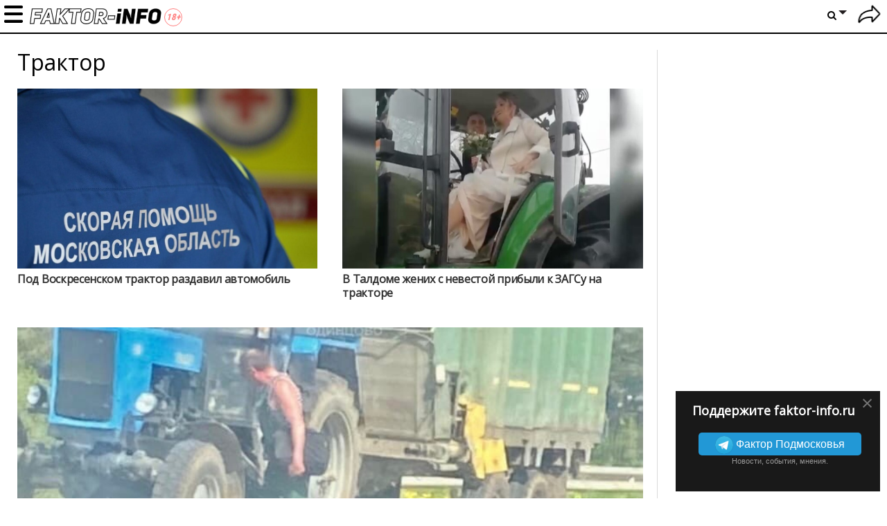

--- FILE ---
content_type: text/css
request_url: https://faktor-info.ru/css/dodo/style.css?128
body_size: 100170
content:
button,
input,
select,
textarea {
    margin: 0;
    font-size: 100%;
    vertical-align: middle;
}
button,
input {
    *overflow: visible;
    line-height: normal;
}
button::-moz-focus-inner,
input::-moz-focus-inner {
    padding: 0;
    border: 0;
}
button,
input[type="button"],
input[type="reset"],
input[type="submit"] {
    cursor: pointer;
    -webkit-appearance: button;
}
input[type="search"] {
    -webkit-appearance: textfield;
    -webkit-box-sizing: content-box;
    -moz-box-sizing: content-box;
    box-sizing: content-box;
}
input[type="search"]::-webkit-search-decoration,
input[type="search"]::-webkit-search-cancel-button {
    -webkit-appearance: none;
}
textarea {
    overflow: auto;
    vertical-align: top;
}
.hide-text {
    overflow: hidden;
    text-indent: 100%;
    white-space: nowrap;
}
body {
    margin: 0;
    font-family: "Helvetica Neue", Helvetica, Tahoma, Arial, sans-serif;
    font-size: 13px;
    line-height: 18px;
    color: #333333;
}
a {
    color: #145A7C;
    text-decoration: none;
}
a:hover {
    color: #145A7C;
    text-decoration: underline;
}
.row {
    margin-left: -20px;
    *zoom: 1;
}
.row:before,
.row:after {
    display: table;
    content: "";
}
.row:after {
    clear: both;
}
.container,
.navbar-fixed-top .container,
.navbar-fixed-bottom .container {
    max-width: 960px;
}

.faktor-info .container,
.faktor-info .navbar-fixed-top .container,
.faktor-info .navbar-fixed-bottom .container {
    max-width: 1200px;
}

.container {
    margin-left: auto;
    margin-right: auto;
    *zoom: 1;
}
.container:before,
.container:after {
    display: table;
    content: "";
}
.container:after {
    clear: both;
}
.container-fluid {
    padding-left: 20px;
    padding-right: 20px;
    *zoom: 1;
}
.container-fluid:before,
.container-fluid:after {
    display: table;
    content: "";
}
.container-fluid:after {
    clear: both;
}
p {
    margin: 0 0 9px;
    font-family: "Helvetica Neue", Helvetica, Arial, sans-serif;
    font-size: 13px;
    line-height: 18px;
}
p small {
    font-size: 11px;
    color: #999999;
}
.lead {
    margin-bottom: 18px;
    font-size: 20px;
    font-weight: 200;
    line-height: 27px;
}
h1,
h2,
h3,
h4,
h5,
h6 {
    margin: 0;
    font-family: inherit;
    font-weight: bold;
    color: inherit;
    text-rendering: optimizelegibility;
}
h1 small,
h2 small,
h3 small,
h4 small,
h5 small,
h6 small {
    font-weight: normal;
    color: #999999;
}
h1 {
    font-size: 30px;
    line-height: 36px;
}
h1 small {
    font-size: 18px;
}
h2 {
    font-size: 24px;
    line-height: 36px;
}
h2 small {
    font-size: 18px;
}
h3 {
    line-height: 27px;
    font-size: 18px;
}
h3 small {
    font-size: 14px;
}
h4,
h5,
h6 {
    line-height: 18px;
}
h4 {
    font-size: 14px;
}
h4 small {
    font-size: 12px;
}
h5 {
    font-size: 12px;
}
h6 {
    font-size: 11px;
    color: #999999;
    text-transform: uppercase;
}
ul,
ol {
    padding: 0;
    margin: 0 0 9px 25px;
}
ul ul,
ul ol,
ol ol,
ol ul {
    margin-bottom: 0;
}
ul {
    list-style: disc;
}
ol {
    list-style: decimal;
}
li {
    line-height: 18px;
}
ul.unstyled,
ol.unstyled {
    margin-left: 0;
    list-style: none;
}
dl {
    margin-bottom: 18px;
}
dt,
dd {
    line-height: 18px;
}
dt {
    font-weight: bold;
    line-height: 17px;
}
dd {
    margin-left: 9px;
}
.dl-horizontal dt {
    float: left;
    clear: left;
    width: 120px;
    text-align: right;
}
.dl-horizontal dd {
    margin-left: 130px;
}
hr {
    margin: 18px 0;
    border: 0;
    border-top: 1px solid #eeeeee;
    border-bottom: 1px solid #ffffff;
}
strong {
    font-weight: bold;
}
em {
    font-style: italic;
}
.muted {
    color: #999999;
}
abbr[title] {
    border-bottom: 1px dotted #ddd;
    cursor: help;
}
abbr.initialism {
    font-size: 90%;
    text-transform: uppercase;
}
blockquote {
    padding: 0 0 0 15px;
    margin: 0 0 18px;
    border-left: 5px solid #eeeeee;
}
blockquote p {
    margin-bottom: 0;
    font-size: 16px;
    font-weight: 300;
    line-height: 22.5px;
}
blockquote small {
    display: block;
    line-height: 18px;
    color: #999999;
}
blockquote small:before {
    content: '\2014 \00A0';
}
blockquote.pull-right {
    float: right;
    padding-left: 0;
    padding-right: 15px;
    border-left: 0;
    border-right: 5px solid #eeeeee;
}
blockquote.pull-right p,
blockquote.pull-right small {
    text-align: right;
}
q:before,
q:after {
    content: "";
}
address {
    display: block;
    margin-bottom: 18px;
    line-height: 18px;
    font-style: normal;
}
small {
    font-size: 100%;
}
cite {
    font-style: normal;
}
code,
pre {
    padding: 0 3px 2px;
    font-family: Menlo, Monaco, "Courier New", monospace;
    font-size: 12px;
    color: #333333;
    -webkit-border-radius: 3px;
    -moz-border-radius: 3px;
    border-radius: 3px;
}
code {
    padding: 2px 4px;
    color: #d14;
    background-color: #f7f7f9;
    border: 1px solid #e1e1e8;
}
pre {
    display: block;
    padding: 8.5px;
    margin: 0 0 9px;
    font-size: 12.025px;
    line-height: 18px;
    background-color: #f5f5f5;
    border: 1px solid #ccc;
    border: 1px solid rgba(0, 0, 0, 0.15);
    -webkit-border-radius: 4px;
    -moz-border-radius: 4px;
    border-radius: 4px;
    white-space: pre;
    white-space: pre-wrap;
    word-break: break-all;
    word-wrap: break-word;
}
pre.prettyprint {
    margin-bottom: 18px;
}
pre code {
    padding: 0;
    color: inherit;
    background-color: transparent;
    border: 0;
}
.pre-scrollable {
    max-height: 340px;
    overflow-y: scroll;
}
form {
    margin: 0 0 18px;
}
legend {
    display: block;
    width: 100%;
    padding: 0;
    margin-bottom: 27px;
    font-size: 19.5px;
    line-height: 36px;
    color: #333333;
    border: 0;
    border-bottom: 1px solid #eee;
}
legend small {
    font-size: 13.5px;
    color: #999999;
}
label,
input,
button,
select,
textarea {
    font-size: 13px;
    font-weight: normal;
    line-height: 18px;
}
input,
button,
select,
textarea {
    font-family: Helvetica, Arial, sans-serif;
}
label {
    display: block;
    margin-bottom: 5px;
}
input,
textarea,
select,
.uneditable-input {
    display: inline-block;
    width: 210px;
    height: 18px;
    padding: 4px;
    font-size: 13px;
    line-height: 18px;
    color: #555555;
    border: 1px solid #ddd;
    -webkit-border-radius: 0;
    -moz-border-radius: 0;
    border-radius: 0;
    -webkit-box-shadow: none;
    -moz-box-shadow: none;
    box-shadow: none;
}
.uneditable-textarea {
    width: auto;
    height: auto;
}
label input,
label textarea,
label select {
    display: block;
}
input[type="image"],
input[type="checkbox"],
input[type="radio"] {
    width: auto;
    height: auto;
    padding: 0;
    margin: 3px 0;
    *margin-top: 0;
    line-height: normal;
    cursor: pointer;
    -webkit-border-radius: 0;
    -moz-border-radius: 0;
    border-radius: 0;
    border: 0 \9;
}
input[type="image"] {
    border: 0;
}
input[type="file"] {
    width: auto;
    padding: initial;
    line-height: initial;
    border: initial;
    background-color: #ffffff;
    background-color: initial;
    -webkit-box-shadow: none;
    -moz-box-shadow: none;
    box-shadow: none;
}
input[type="button"],
input[type="reset"],
input[type="submit"] {
    width: auto;
    height: auto;
}
select,
input[type="file"] {
    height: 28px;
    *margin-top: 4px;
    line-height: 28px;
}
input[type="file"] {
    line-height: 18px \9;
}
select {
    width: 220px;
    background-color: #ffffff;
}
select[multiple],
select[size] {
    height: auto;
}
input[type="image"] {
    -webkit-box-shadow: none;
    -moz-box-shadow: none;
    box-shadow: none;
}
textarea {
    height: auto;
}
input[type="hidden"] {
    display: none;
}
.radio,
.checkbox {
    padding-left: 18px;
}
.radio input[type="radio"],
.checkbox input[type="checkbox"] {
    float: left;
    margin-left: -18px;
}
.controls > .radio:first-child,
.controls > .checkbox:first-child {
    padding-top: 5px;
}
.radio.inline,
.checkbox.inline {
    display: inline-block;
    padding-top: 5px;
    margin-bottom: 0;
    vertical-align: middle;
}
.radio.inline + .radio.inline,
.checkbox.inline + .checkbox.inline {
    margin-left: 10px;
}
input,
textarea {
    -webkit-box-shadow: none;
    -moz-box-shadow: none;
    box-shadow: none;
    -webkit-transition: border linear 0.2s, box-shadow linear 0.2s;
    -moz-transition: border linear 0.2s, box-shadow linear 0.2s;
    -ms-transition: border linear 0.2s, box-shadow linear 0.2s;
    -o-transition: border linear 0.2s, box-shadow linear 0.2s;
    transition: border linear 0.2s, box-shadow linear 0.2s;
}
input:focus,
textarea:focus {
    border-color: rgba(82, 168, 236, 0.8);
    -webkit-box-shadow: inset 0 1px 1px rgba(0, 0, 0, 0.075), 0 0 8px rgba(82, 168, 236, 0.6);
    -moz-box-shadow: inset 0 1px 1px rgba(0, 0, 0, 0.075), 0 0 8px rgba(82, 168, 236, 0.6);
    box-shadow: inset 0 1px 1px rgba(0, 0, 0, 0.075), 0 0 8px rgba(82, 168, 236, 0.6);
    outline: 0;
    outline: thin dotted \9;
}
input[type="file"]:focus,
input[type="radio"]:focus,
input[type="checkbox"]:focus,
select:focus {
    -webkit-box-shadow: none;
    -moz-box-shadow: none;
    box-shadow: none;
    outline: thin dotted #333;
    outline: 5px auto -webkit-focus-ring-color;
    outline-offset: -2px;
}
input[class*="span"],
select[class*="span"],
textarea[class*="span"],
.uneditable-input {
    float: none;
    margin-left: 0;
}
input,
textarea,
.uneditable-input {
    margin-left: 0;
}
input[disabled],
select[disabled],
textarea[disabled],
input[readonly],
select[readonly],
textarea[readonly] {
    background-color: #eeeeee;
    border-color: #ddd;
    cursor: not-allowed;
}
.control-group.warning > label,
.control-group.warning .help-block,
.control-group.warning .help-inline {
    color: #c09853;
}
.control-group.warning input,
.control-group.warning select,
.control-group.warning textarea {
    color: #c09853;
    border-color: #c09853;
}
.control-group.warning input:focus,
.control-group.warning select:focus,
.control-group.warning textarea:focus {
    border-color: #a47e3c;
    -webkit-box-shadow: 0 0 6px #dbc59e;
    -moz-box-shadow: 0 0 6px #dbc59e;
    box-shadow: 0 0 6px #dbc59e;
}
.control-group.warning .input-prepend .add-on,
.control-group.warning .input-append .add-on {
    color: #c09853;
    background-color: #fcf8e3;
    border-color: #c09853;
}
.control-group.error > label,
.control-group.error .help-block,
.control-group.error .help-inline {
    color: #b94a48;
}
.control-group.error input,
.control-group.error select,
.control-group.error textarea {
    color: #b94a48;
    border-color: #b94a48;
}
.control-group.error input:focus,
.control-group.error select:focus,
.control-group.error textarea:focus {
    border-color: #953b39;
    -webkit-box-shadow: 0 0 6px #d59392;
    -moz-box-shadow: 0 0 6px #d59392;
    box-shadow: 0 0 6px #d59392;
}
.control-group.error .input-prepend .add-on,
.control-group.error .input-append .add-on {
    color: #b94a48;
    background-color: #f2dede;
    border-color: #b94a48;
}
.control-group.success > label,
.control-group.success .help-block,
.control-group.success .help-inline {
    color: #468847;
}
.control-group.success input,
.control-group.success select,
.control-group.success textarea {
    color: #468847;
    border-color: #468847;
}
.control-group.success input:focus,
.control-group.success select:focus,
.control-group.success textarea:focus {
    border-color: #356635;
    -webkit-box-shadow: 0 0 6px #7aba7b;
    -moz-box-shadow: 0 0 6px #7aba7b;
    box-shadow: 0 0 6px #7aba7b;
}
.control-group.success .input-prepend .add-on,
.control-group.success .input-append .add-on {
    color: #468847;
    background-color: #dff0d8;
    border-color: #468847;
}
input:focus:required:invalid,
textarea:focus:required:invalid,
select:focus:required:invalid {
    color: #b94a48;
    border-color: #ee5f5b;
}
input:focus:required:invalid:focus,
textarea:focus:required:invalid:focus,
select:focus:required:invalid:focus {
    border-color: #e9322d;
    -webkit-box-shadow: 0 0 6px #f8b9b7;
    -moz-box-shadow: 0 0 6px #f8b9b7;
    box-shadow: 0 0 6px #f8b9b7;
}
.form-actions {
    padding: 17px 20px 18px;
    margin-top: 18px;
    margin-bottom: 18px;
    background-color: #F6F6F6;
    border-top: 1px solid #ddd;
    *zoom: 1;
}
.form-actions:before,
.form-actions:after {
    display: table;
    content: "";
}
.form-actions:after {
    clear: both;
}
.uneditable-input {
    display: block;
    background-color: #ffffff;
    border-color: #eee;
    -webkit-box-shadow: inset 0 1px 2px rgba(0, 0, 0, 0.025);
    -moz-box-shadow: inset 0 1px 2px rgba(0, 0, 0, 0.025);
    box-shadow: inset 0 1px 2px rgba(0, 0, 0, 0.025);
    cursor: not-allowed;
}
:-moz-placeholder {
    color: #999999;
}
::-webkit-input-placeholder {
    color: #999999;
}
.help-block,
.help-inline {
    color: #999999;
}
.help-block {
    display: block;
    margin-bottom: 9px;
}
.help-inline {
    display: inline-block;
    *display: inline;
    *zoom: 1;
    vertical-align: middle;
    padding-left: 5px;
}
.input-prepend,
.input-append {
    margin-bottom: 5px;
}
.input-prepend input,
.input-append input {
    margin-bottom: 0px;
}
.input-prepend input,
.input-append input,
.input-prepend select,
.input-append select,
.input-prepend .uneditable-input,
.input-append .uneditable-input {
    *margin-left: 0;
    -webkit-border-radius: 0 3px 3px 0;
    -moz-border-radius: 0 3px 3px 0;
    border-radius: 0 3px 3px 0;
}
.input-prepend input:focus,
.input-append input:focus,
.input-prepend select:focus,
.input-append select:focus,
.input-prepend .uneditable-input:focus,
.input-append .uneditable-input:focus {
    position: relative;
    z-index: 2;
}
.input-prepend .uneditable-input,
.input-append .uneditable-input {
    border-left-color: #ccc;
}
.input-prepend .add-on,
.input-append .add-on {
    display: inline-block;
    width: auto;
    min-width: 16px;
    height: 18px;
    padding: 4px 5px;
    font-weight: normal;
    line-height: 18px;
    text-align: center;
    text-shadow: 0 1px 0 #ffffff;
    vertical-align: middle;
    background-color: #eeeeee;
    border: 1px solid #ccc;
}
.input-prepend .add-on,
.input-append .add-on,
.input-prepend .btn,
.input-append .btn {
    -webkit-border-radius: 3px 0 0 3px;
    -moz-border-radius: 3px 0 0 3px;
    border-radius: 3px 0 0 3px;
}
.input-prepend .active,
.input-append .active {
    background-color: #a9dba9;
    border-color: #46a546;
}
.input-prepend .add-on,
.input-prepend .btn {
    margin-right: -1px;
}
.input-append input,
.input-append select .uneditable-input {
    -webkit-border-radius: 3px 0 0 3px;
    -moz-border-radius: 3px 0 0 3px;
    border-radius: 3px 0 0 3px;
}
.input-append .uneditable-input {
    border-left-color: #eee;
    border-right-color: #ccc;
}
.input-append .add-on,
.input-append .btn {
    margin-left: -1px;
    -webkit-border-radius: 0 3px 3px 0;
    -moz-border-radius: 0 3px 3px 0;
    border-radius: 0 3px 3px 0;
}
.input-prepend.input-append input,
.input-prepend.input-append select,
.input-prepend.input-append .uneditable-input {
    -webkit-border-radius: 0;
    -moz-border-radius: 0;
    border-radius: 0;
}
.input-prepend.input-append .add-on:first-child,
.input-prepend.input-append .btn:first-child {
    margin-right: -1px;
    -webkit-border-radius: 3px 0 0 3px;
    -moz-border-radius: 3px 0 0 3px;
    border-radius: 3px 0 0 3px;
}
.input-prepend.input-append .add-on:last-child,
.input-prepend.input-append .btn:last-child {
    margin-left: -1px;
    -webkit-border-radius: 0 3px 3px 0;
    -moz-border-radius: 0 3px 3px 0;
    border-radius: 0 3px 3px 0;
}
.search-query {
    padding-left: 14px;
    padding-right: 14px;
    margin-bottom: 0;
    -webkit-border-radius: 14px;
    -moz-border-radius: 14px;
    border-radius: 14px;
}
.form-search input,
.form-inline input,
.form-horizontal input,
.form-search textarea,
.form-inline textarea,
.form-horizontal textarea,
.form-search select,
.form-inline select,
.form-horizontal select,
.form-search .help-inline,
.form-inline .help-inline,
.form-horizontal .help-inline,
.form-search .uneditable-input,
.form-inline .uneditable-input,
.form-horizontal .uneditable-input,
.form-search .input-prepend,
.form-inline .input-prepend,
.form-horizontal .input-prepend,
.form-search .input-append,
.form-inline .input-append,
.form-horizontal .input-append {
    display: inline-block;
    margin-bottom: 0;
}
.form-search .hide,
.form-inline .hide,
.form-horizontal .hide {
    display: none;
}
.form-search label,
.form-inline label {
    display: inline-block;
}
.form-search .input-append,
.form-inline .input-append,
.form-search .input-prepend,
.form-inline .input-prepend {
    margin-bottom: 0;
}
.form-search .radio,
.form-search .checkbox,
.form-inline .radio,
.form-inline .checkbox {
    padding-left: 0;
    margin-bottom: 0;
    vertical-align: middle;
}
.form-search .radio input[type="radio"],
.form-search .checkbox input[type="checkbox"],
.form-inline .radio input[type="radio"],
.form-inline .checkbox input[type="checkbox"] {
    float: left;
    margin-left: 0;
    margin-right: 3px;
}
.control-group {
    margin-bottom: 9px;
}
legend + .control-group {
    margin-top: 18px;
    -webkit-margin-top-collapse: separate;
}
.top-share-placeholder {float: right}
.form-horizontal .control-group {
    margin-bottom: 18px;
    *zoom: 1;
}
.form-horizontal .control-group:before,
.form-horizontal .control-group:after {
    display: table;
    content: "";
}
.form-horizontal .control-group:after {
    clear: both;
}
.form-horizontal .control-label {
    float: left;
    width: 140px;
    padding-top: 5px;
    text-align: right;
}
.form-horizontal .controls {
    margin-left: 160px;
    *display: inline-block;
    *margin-left: 0;
    *padding-left: 20px;
}
.form-horizontal .help-block {
    margin-top: 9px;
    margin-bottom: 0;
}
.form-horizontal .form-actions {
    padding-left: 160px;
}
table {
    max-width: 100%;
    border-collapse: collapse;
    border-spacing: 0;
    background-color: transparent;
}
.table {
    width: 100%;
    margin-bottom: 18px;
}
.table th,
.table td {
    padding: 8px;
    line-height: 18px;
    text-align: left;
    vertical-align: top;
    border-top: 1px solid #dddddd;
}
.table th {
    font-weight: bold;
}
.table thead th {
    vertical-align: bottom;
}
.table colgroup + thead tr:first-child th,
.table colgroup + thead tr:first-child td,
.table thead:first-child tr:first-child th,
.table thead:first-child tr:first-child td {
    border-top: 0;
}
.table tbody + tbody {
    border-top: 2px solid #dddddd;
}
.table-condensed th,
.table-condensed td {
    padding: 4px 5px;
}
.table-bordered {
    border: 1px solid #dddddd;
    border-left: 0;
    border-collapse: separate;
    *border-collapse: collapsed;
    -webkit-border-radius: 4px;
    -moz-border-radius: 4px;
    border-radius: 4px;
}
.table-bordered th,
.table-bordered td {
    border-left: 1px solid #dddddd;
}
.table-bordered thead:first-child tr:first-child th,
.table-bordered tbody:first-child tr:first-child th,
.table-bordered tbody:first-child tr:first-child td {
    border-top: 0;
}
.table-bordered thead:first-child tr:first-child th:first-child,
.table-bordered tbody:first-child tr:first-child td:first-child {
    -webkit-border-radius: 4px 0 0 0;
    -moz-border-radius: 4px 0 0 0;
    border-radius: 4px 0 0 0;
}
.table-bordered thead:first-child tr:first-child th:last-child,
.table-bordered tbody:first-child tr:first-child td:last-child {
    -webkit-border-radius: 0 4px 0 0;
    -moz-border-radius: 0 4px 0 0;
    border-radius: 0 4px 0 0;
}
.table-bordered thead:last-child tr:last-child th:first-child,
.table-bordered tbody:last-child tr:last-child td:first-child {
    -webkit-border-radius: 0 0 0 4px;
    -moz-border-radius: 0 0 0 4px;
    border-radius: 0 0 0 4px;
}
.table-bordered thead:last-child tr:last-child th:last-child,
.table-bordered tbody:last-child tr:last-child td:last-child {
    -webkit-border-radius: 0 0 4px 0;
    -moz-border-radius: 0 0 4px 0;
    border-radius: 0 0 4px 0;
}
.table-striped tbody tr:nth-child(odd) td,
.table-striped tbody tr:nth-child(odd) th {
    background-color: #f9f9f9;
}
.table tbody tr:hover td,
.table tbody tr:hover th {
    background-color: #f5f5f5;
}
@font-face {
    font-family: 'FontAwesome';
    src: url('/fonts/dodo/fontawesome-webfont.eot?v=3.1.0');
    src: url('/fonts/dodo/fontawesome-webfont.eot?#iefix&v=3.1.0') format('embedded-opentype'), url('/fonts/dodo/fontawesome-webfont.woff?v=3.1.0') format('woff'), url('/fonts/dodo/fontawesome-webfont.ttf?v=3.1.0') format('truetype'), url('/fonts/dodo/fontawesome-webfont.svg#fontawesomeregular?v=3.1.0') format('svg');
    font-weight: normal;
    font-style: normal;
}
[class^="icon-"],
[class*=" icon-"] {
    font-family: FontAwesome;
    font-weight: normal;
    font-style: normal;
    text-decoration: inherit;
    -webkit-font-smoothing: antialiased;
    *margin-right: .3em;
}
[class^="icon-"]:before,
[class*=" icon-"]:before {
    text-decoration: inherit;
    display: inline-block;
    speak: none;
}
.icon-large:before {
    vertical-align: -10%;
    font-size: 1.3333333333333333em;
}
a [class^="icon-"],
a [class*=" icon-"],
a [class^="icon-"]:before,
a [class*=" icon-"]:before {
    display: inline;
}
[class^="icon-"].icon-fixed-width,
[class*=" icon-"].icon-fixed-width {
    display: inline-block;
    width: 1.2857142857142858em;
    text-align: center;
}
[class^="icon-"].icon-fixed-width.icon-large,
[class*=" icon-"].icon-fixed-width.icon-large {
    width: 1.5714285714285714em;
}
ul.icons-ul {
    list-style-type: none;
    text-indent: -0.7142857142857143em;
    margin-left: 2.142857142857143em;
}
ul.icons-ul > li .icon-li {
    width: 0.7142857142857143em;
    display: inline-block;
    text-align: center;
}
[class^="icon-"].hide,
[class*=" icon-"].hide {
    display: none;
}
.icon-muted {
    color: #eeeeee;
}
.icon-light {
    color: #ffffff;
}
.icon-dark {
    color: #333333;
}
.pull-right {
    float: right;
}
.pull-left {
    float: left;
}
[class^="icon-"].pull-left,
[class*=" icon-"].pull-left {
    margin-right: .3em;
}
[class^="icon-"].pull-right,
[class*=" icon-"].pull-right {
    margin-left: .3em;
}
[class^="icon-"],
[class*=" icon-"] {
    display: inline;
    width: auto;
    height: auto;
    line-height: normal;
    vertical-align: baseline;
    background-image: none;
    background-position: 0% 0%;
    background-repeat: repeat;
    margin-top: 0;
}
.icon-white,
.nav-pills > .active > a > [class^="icon-"],
.nav-pills > .active > a > [class*=" icon-"],
.nav-list > .active > a > [class^="icon-"],
.nav-list > .active > a > [class*=" icon-"],
.navbar-inverse .nav > .active > a > [class^="icon-"],
.navbar-inverse .nav > .active > a > [class*=" icon-"],
.dropdown-menu > li > a:hover > [class^="icon-"],
.dropdown-menu > li > a:hover > [class*=" icon-"],
.dropdown-menu > .active > a > [class^="icon-"],
.dropdown-menu > .active > a > [class*=" icon-"],
.dropdown-submenu:hover > a > [class^="icon-"],
.dropdown-submenu:hover > a > [class*=" icon-"] {
    background-image: none;
}
.btn [class^="icon-"].icon-large,
.nav [class^="icon-"].icon-large,
.btn [class*=" icon-"].icon-large,
.nav [class*=" icon-"].icon-large {
    line-height: .9em;
}
.btn [class^="icon-"].icon-spin,
.nav [class^="icon-"].icon-spin,
.btn [class*=" icon-"].icon-spin,
.nav [class*=" icon-"].icon-spin {
    display: inline-block;
}
.nav-tabs [class^="icon-"],
.nav-pills [class^="icon-"],
.nav-tabs [class*=" icon-"],
.nav-pills [class*=" icon-"],
.nav-tabs [class^="icon-"].icon-large,
.nav-pills [class^="icon-"].icon-large,
.nav-tabs [class*=" icon-"].icon-large,
.nav-pills [class*=" icon-"].icon-large {
    line-height: .9em;
}
.btn [class^="icon-"].pull-left.icon-2x,
.btn [class*=" icon-"].pull-left.icon-2x,
.btn [class^="icon-"].pull-right.icon-2x,
.btn [class*=" icon-"].pull-right.icon-2x {
    margin-top: .18em;
}
.btn [class^="icon-"].icon-spin.icon-large,
.btn [class*=" icon-"].icon-spin.icon-large {
    line-height: .8em;
}
.btn.btn-small [class^="icon-"].pull-left.icon-2x,
.btn.btn-small [class*=" icon-"].pull-left.icon-2x,
.btn.btn-small [class^="icon-"].pull-right.icon-2x,
.btn.btn-small [class*=" icon-"].pull-right.icon-2x {
    margin-top: .25em;
}
.btn.btn-large [class^="icon-"],
.btn.btn-large [class*=" icon-"] {
    margin-top: 0;
}
.btn.btn-large [class^="icon-"].pull-left.icon-2x,
.btn.btn-large [class*=" icon-"].pull-left.icon-2x,
.btn.btn-large [class^="icon-"].pull-right.icon-2x,
.btn.btn-large [class*=" icon-"].pull-right.icon-2x {
    margin-top: .05em;
}
.btn.btn-large [class^="icon-"].pull-left.icon-2x,
.btn.btn-large [class*=" icon-"].pull-left.icon-2x {
    margin-right: .2em;
}
.btn.btn-large [class^="icon-"].pull-right.icon-2x,
.btn.btn-large [class*=" icon-"].pull-right.icon-2x {
    margin-left: .2em;
}
.icon-stack {
    position: relative;
    display: inline-block;
    width: 2em;
    height: 2em;
    line-height: 2em;
    vertical-align: -35%;
}
.icon-stack [class^="icon-"],
.icon-stack [class*=" icon-"] {
    display: block;
    text-align: center;
    position: absolute;
    width: 100%;
    height: 100%;
    font-size: 1em;
    line-height: inherit;
    *line-height: 2em;
}
.icon-stack .icon-stack-base {
    font-size: 2em;
    *line-height: 1em;
}
.icon-spin {
    display: inline-block;
    -moz-animation: spin 2s infinite linear;
    -o-animation: spin 2s infinite linear;
    -webkit-animation: spin 2s infinite linear;
    animation: spin 2s infinite linear;
}
@-moz-keyframes spin {
    0% {
        -moz-transform: rotate(0deg);
    }
    100% {
        -moz-transform: rotate(359deg);
    }
}
@-webkit-keyframes spin {
    0% {
        -webkit-transform: rotate(0deg);
    }
    100% {
        -webkit-transform: rotate(359deg);
    }
}
@-o-keyframes spin {
    0% {
        -o-transform: rotate(0deg);
    }
    100% {
        -o-transform: rotate(359deg);
    }
}
@-ms-keyframes spin {
    0% {
        -ms-transform: rotate(0deg);
    }
    100% {
        -ms-transform: rotate(359deg);
    }
}
@keyframes spin {
    0% {
        transform: rotate(0deg);
    }
    100% {
        transform: rotate(359deg);
    }
}
.icon-rotate-90:before {
    -webkit-transform: rotate(90deg);
    -moz-transform: rotate(90deg);
    -ms-transform: rotate(90deg);
    -o-transform: rotate(90deg);
    transform: rotate(90deg);
    filter: progid: DXImageTransform.Microsoft.BasicImage(rotation=1);
}
.icon-rotate-180:before {
    -webkit-transform: rotate(180deg);
    -moz-transform: rotate(180deg);
    -ms-transform: rotate(180deg);
    -o-transform: rotate(180deg);
    transform: rotate(180deg);
    filter: progid: DXImageTransform.Microsoft.BasicImage(rotation=2);
}
.icon-rotate-270:before {
    -webkit-transform: rotate(270deg);
    -moz-transform: rotate(270deg);
    -ms-transform: rotate(270deg);
    -o-transform: rotate(270deg);
    transform: rotate(270deg);
    filter: progid: DXImageTransform.Microsoft.BasicImage(rotation=3);
}
.icon-flip-horizontal:before {
    -webkit-transform: scale(-1, 1);
    -moz-transform: scale(-1, 1);
    -ms-transform: scale(-1, 1);
    -o-transform: scale(-1, 1);
    transform: scale(-1, 1);
}
.icon-flip-vertical:before {
    -webkit-transform: scale(1, -1);
    -moz-transform: scale(1, -1);
    -ms-transform: scale(1, -1);
    -o-transform: scale(1, -1);
    transform: scale(1, -1);
}
.icon-glass:before {
    content: "\f000";
}
.icon-music:before {
    content: "\f001";
}
.icon-search:before {
    content: "\f002";
}
.icon-envelope:before {
    content: "\f003";
}
.icon-heart:before {
    content: "\f004";
}
.icon-star:before {
    content: "\f005";
}
.icon-star-empty:before {
    content: "\f006";
}
.icon-user:before {
    content: "\f007";
}
.icon-film:before {
    content: "\f008";
}
.icon-th-large:before {
    content: "\f009";
}
.icon-th:before {
    content: "\f00a";
}
.icon-th-list:before {
    content: "\f00b";
}
.icon-ok:before {
    content: "\f00c";
}
.icon-remove:before {
    content: "\f00d";
}
.icon-zoom-in:before {
    content: "\f00e";
}
.icon-zoom-out:before {
    content: "\f010";
}
.icon-off:before {
    content: "\f011";
}
.icon-signal:before {
    content: "\f012";
}
.icon-cog:before {
    content: "\f013";
}
.icon-trash:before {
    content: "\f014";
}
.icon-home:before {
    content: "\f015";
}
.icon-file:before {
    content: "\f016";
}
.icon-time:before {
    content: "\f017";
}
.icon-road:before {
    content: "\f018";
}
.icon-download-alt:before {
    content: "\f019";
}
.icon-download:before {
    content: "\f01a";
}
.icon-upload:before {
    content: "\f01b";
}
.icon-inbox:before {
    content: "\f01c";
}
.icon-play-circle:before {
    content: "\f01d";
}
.icon-repeat:before,
.icon-rotate-right:before {
    content: "\f01e";
}
.icon-refresh:before {
    content: "\f021";
}
.icon-list-alt:before {
    content: "\f022";
}
.icon-lock:before {
    content: "\f023";
}
.icon-flag:before {
    content: "\f024";
}
.icon-headphones:before {
    content: "\f025";
}
.icon-volume-off:before {
    content: "\f026";
}
.icon-volume-down:before {
    content: "\f027";
}
.icon-volume-up:before {
    content: "\f028";
}
.icon-qrcode:before {
    content: "\f029";
}
.icon-barcode:before {
    content: "\f02a";
}
.icon-tag:before {
    content: "\f02b";
}
.icon-tags:before {
    content: "\f02c";
}
.icon-book:before {
    content: "\f02d";
}
.icon-bookmark:before {
    content: "\f02e";
}
.icon-print:before {
    content: "\f02f";
}
.icon-camera:before {
    content: "\f030";
}
.icon-font:before {
    content: "\f031";
}
.icon-bold:before {
    content: "\f032";
}
.icon-italic:before {
    content: "\f033";
}
.icon-text-height:before {
    content: "\f034";
}
.icon-text-width:before {
    content: "\f035";
}
.icon-align-left:before {
    content: "\f036";
}
.icon-align-center:before {
    content: "\f037";
}
.icon-align-right:before {
    content: "\f038";
}
.icon-align-justify:before {
    content: "\f039";
}
.icon-list:before {
    content: "\f03a";
}
.icon-indent-left:before {
    content: "\f03b";
}
.icon-indent-right:before {
    content: "\f03c";
}
.icon-facetime-video:before {
    content: "\f03d";
}
.icon-picture:before {
    content: "\f03e";
}
.icon-pencil:before {
    content: "\f040";
}
.icon-map-marker:before {
    content: "\f041";
}
.icon-adjust:before {
    content: "\f042";
}
.icon-tint:before {
    content: "\f043";
}
.icon-edit:before {
    content: "\f044";
}
.icon-share:before {
    content: "\f045";
}
.icon-check:before {
    content: "\f046";
}
.icon-move:before {
    content: "\f047";
}
.icon-step-backward:before {
    content: "\f048";
}
.icon-fast-backward:before {
    content: "\f049";
}
.icon-backward:before {
    content: "\f04a";
}
.icon-play:before {
    content: "\f04b";
}
.icon-pause:before {
    content: "\f04c";
}
.icon-stop:before {
    content: "\f04d";
}
.icon-forward:before {
    content: "\f04e";
}
.icon-fast-forward:before {
    content: "\f050";
}
.icon-step-forward:before {
    content: "\f051";
}
.icon-eject:before {
    content: "\f052";
}
.icon-chevron-left:before {
    content: "\f053";
}
.icon-chevron-right:before {
    content: "\f054";
}
.icon-plus-sign:before {
    content: "\f055";
}
.icon-minus-sign:before {
    content: "\f056";
}
.icon-remove-sign:before {
    content: "\f057";
}
.icon-ok-sign:before {
    content: "\f058";
}
.icon-question-sign:before {
    content: "\f059";
}
.icon-info-sign:before {
    content: "\f05a";
}
.icon-screenshot:before {
    content: "\f05b";
}
.icon-remove-circle:before {
    content: "\f05c";
}
.icon-ok-circle:before {
    content: "\f05d";
}
.icon-ban-circle:before {
    content: "\f05e";
}
.icon-arrow-left:before {
    content: "\f060";
}
.icon-arrow-right:before {
    content: "\f061";
}
.icon-arrow-up:before {
    content: "\f062";
}
.icon-arrow-down:before {
    content: "\f063";
}
.icon-share-alt:before,
.icon-mail-forward:before {
    content: "\f064";
}
.icon-resize-full:before {
    content: "\f065";
}
.icon-resize-small:before {
    content: "\f066";
}
.icon-plus:before {
    content: "\f067";
}
.icon-minus:before {
    content: "\f068";
}
.icon-asterisk:before {
    content: "\f069";
}
.icon-exclamation-sign:before {
    content: "\f06a";
}
.icon-gift:before {
    content: "\f06b";
}
.icon-leaf:before {
    content: "\f06c";
}
.icon-fire:before {
    content: "\f06d";
}
.icon-eye-open:before {
    content: "\f06e";
}
.icon-eye-close:before {
    content: "\f070";
}
.icon-warning-sign:before {
    content: "\f071";
}
.icon-plane:before {
    content: "\f072";
}
.icon-calendar:before {
    content: "\f073";
}
.icon-random:before {
    content: "\f074";
}
.icon-comment:before {
    content: "\f075";
}
.icon-magnet:before {
    content: "\f076";
}
.icon-chevron-up:before {
    content: "\f077";
}
.icon-chevron-down:before {
    content: "\f078";
}
.icon-retweet:before {
    content: "\f079";
}
.icon-shopping-cart:before {
    content: "\f07a";
}
.icon-folder-close:before {
    content: "\f07b";
}
.icon-folder-open:before {
    content: "\f07c";
}
.icon-resize-vertical:before {
    content: "\f07d";
}
.icon-resize-horizontal:before {
    content: "\f07e";
}
.icon-bar-chart:before {
    content: "\f080";
}
.icon-twitter-sign:before {
    content: "\f081";
}
.icon-facebook-sign:before {
    content: "\f082";
}
.icon-camera-retro:before {
    content: "\f083";
}
.icon-key:before {
    content: "\f084";
}
.icon-cogs:before {
    content: "\f085";
}
.icon-comments:before {
    content: "\f086";
}
.icon-thumbs-up:before {
    content: "\f087";
}
.icon-thumbs-down:before {
    content: "\f088";
}
.icon-star-half:before {
    content: "\f089";
}
.icon-heart-empty:before {
    content: "\f08a";
}
.icon-signout:before {
    content: "\f08b";
}
.icon-linkedin-sign:before {
    content: "\f08c";
}
.icon-pushpin:before {
    content: "\f08d";
}
.icon-external-link:before {
    content: "\f08e";
}
.icon-signin:before {
    content: "\f090";
}
.icon-trophy:before {
    content: "\f091";
}
.icon-github-sign:before {
    content: "\f092";
}
.icon-upload-alt:before {
    content: "\f093";
}
.icon-lemon:before {
    content: "\f094";
}
.icon-phone:before {
    content: "\f095";
}
.icon-check-empty:before {
    content: "\f096";
}
.icon-bookmark-empty:before {
    content: "\f097";
}
.icon-phone-sign:before {
    content: "\f098";
}
.icon-twitter:before {
    content: "\f099";
}
.icon-facebook:before {
    content: "\f09a";
}
.icon-github:before {
    content: "\f09b";
}
.icon-unlock:before {
    content: "\f09c";
}
.icon-credit-card:before {
    content: "\f09d";
}
.icon-rss:before {
    content: "\f09e";
}
.icon-hdd:before {
    content: "\f0a0";
}
.icon-bullhorn:before {
    content: "\f0a1";
}
.icon-bell:before {
    content: "\f0a2";
}
.icon-certificate:before {
    content: "\f0a3";
}
.icon-hand-right:before {
    content: "\f0a4";
}
.icon-hand-left:before {
    content: "\f0a5";
}
.icon-hand-up:before {
    content: "\f0a6";
}
.icon-hand-down:before {
    content: "\f0a7";
}
.icon-circle-arrow-left:before {
    content: "\f0a8";
}
.icon-circle-arrow-right:before {
    content: "\f0a9";
}
.icon-circle-arrow-up:before {
    content: "\f0aa";
}
.icon-circle-arrow-down:before {
    content: "\f0ab";
}
.icon-globe:before {
    content: "\f0ac";
}
.icon-wrench:before {
    content: "\f0ad";
}
.icon-tasks:before {
    content: "\f0ae";
}
.icon-filter:before {
    content: "\f0b0";
}
.icon-briefcase:before {
    content: "\f0b1";
}
.icon-fullscreen:before {
    content: "\f0b2";
}
.icon-group:before {
    content: "\f0c0";
}
.icon-link:before {
    content: "\f0c1";
}
.icon-cloud:before {
    content: "\f0c2";
}
.icon-beaker:before {
    content: "\f0c3";
}
.icon-cut:before {
    content: "\f0c4";
}
.icon-copy:before {
    content: "\f0c5";
}
.icon-paper-clip:before {
    content: "\f0c6";
}
.icon-save:before {
    content: "\f0c7";
}
.icon-sign-blank:before {
    content: "\f0c8";
}
.icon-reorder:before {
    content: "\f0c9";
}
.icon-list-ul:before {
    content: "\f0ca";
}
.icon-list-ol:before {
    content: "\f0cb";
}
.icon-strikethrough:before {
    content: "\f0cc";
}
.icon-underline:before {
    content: "\f0cd";
}
.icon-table:before {
    content: "\f0ce";
}
.icon-magic:before {
    content: "\f0d0";
}
.icon-truck:before {
    content: "\f0d1";
}
.icon-pinterest:before {
    content: "\f0d2";
}
.icon-pinterest-sign:before {
    content: "\f0d3";
}
.icon-google-plus-sign:before {
    content: "\f0d4";
}
.icon-google-plus:before {
    content: "\f0d5";
}
.icon-money:before {
    content: "\f0d6";
}
.icon-caret-down:before {
    content: "\f0d7";
}
.icon-caret-up:before {
    content: "\f0d8";
}
.icon-caret-left:before {
    content: "\f0d9";
}
.icon-caret-right:before {
    content: "\f0da";
}
.icon-columns:before {
    content: "\f0db";
}
.icon-sort:before {
    content: "\f0dc";
}
.icon-sort-down:before {
    content: "\f0dd";
}
.icon-sort-up:before {
    content: "\f0de";
}
.icon-envelope-alt:before {
    content: "\f0e0";
}
.icon-linkedin:before {
    content: "\f0e1";
}
.icon-undo:before,
.icon-rotate-left:before {
    content: "\f0e2";
}
.icon-legal:before {
    content: "\f0e3";
}
.icon-dashboard:before {
    content: "\f0e4";
}
.icon-comment-alt:before {
    content: "\f0e5";
}
.icon-comments-alt:before {
    content: "\f0e6";
}
.icon-bolt:before {
    content: "\f0e7";
}
.icon-sitemap:before {
    content: "\f0e8";
}
.icon-umbrella:before {
    content: "\f0e9";
}
.icon-paste:before {
    content: "\f0ea";
}
.icon-lightbulb:before {
    content: "\f0eb";
}
.icon-exchange:before {
    content: "\f0ec";
}
.icon-cloud-download:before {
    content: "\f0ed";
}
.icon-cloud-upload:before {
    content: "\f0ee";
}
.icon-user-md:before {
    content: "\f0f0";
}
.icon-stethoscope:before {
    content: "\f0f1";
}
.icon-suitcase:before {
    content: "\f0f2";
}
.icon-bell-alt:before {
    content: "\f0f3";
}
.icon-coffee:before {
    content: "\f0f4";
}
.icon-food:before {
    content: "\f0f5";
}
.icon-file-alt:before {
    content: "\f0f6";
}
.icon-building:before {
    content: "\f0f7";
}
.icon-hospital:before {
    content: "\f0f8";
}
.icon-ambulance:before {
    content: "\f0f9";
}
.icon-medkit:before {
    content: "\f0fa";
}
.icon-fighter-jet:before {
    content: "\f0fb";
}
.icon-beer:before {
    content: "\f0fc";
}
.icon-h-sign:before {
    content: "\f0fd";
}
.icon-plus-sign-alt:before {
    content: "\f0fe";
}
.icon-double-angle-left:before {
    content: "\f100";
}
.icon-double-angle-right:before {
    content: "\f101";
}
.icon-double-angle-up:before {
    content: "\f102";
}
.icon-double-angle-down:before {
    content: "\f103";
}
.icon-angle-left:before {
    content: "\f104";
}
.icon-angle-right:before {
    content: "\f105";
}
.icon-angle-up:before {
    content: "\f106";
}
.icon-angle-down:before {
    content: "\f107";
}
.icon-desktop:before {
    content: "\f108";
}
.icon-laptop:before {
    content: "\f109";
}
.icon-tablet:before {
    content: "\f10a";
}
.icon-mobile-phone:before {
    content: "\f10b";
}
.icon-circle-blank:before {
    content: "\f10c";
}
.icon-quote-left:before {
    content: "\f10d";
}
.icon-quote-right:before {
    content: "\f10e";
}
.icon-spinner:before {
    content: "\f110";
}
.icon-circle:before {
    content: "\f111";
}
.icon-reply:before,
.icon-mail-reply:before {
    content: "\f112";
}
.icon-folder-close-alt:before {
    content: "\f114";
}
.icon-folder-open-alt:before {
    content: "\f115";
}
.icon-expand-alt:before {
    content: "\f116";
}
.icon-collapse-alt:before {
    content: "\f117";
}
.icon-smile:before {
    content: "\f118";
}
.icon-frown:before {
    content: "\f119";
}
.icon-meh:before {
    content: "\f11a";
}
.icon-gamepad:before {
    content: "\f11b";
}
.icon-keyboard:before {
    content: "\f11c";
}
.icon-flag-alt:before {
    content: "\f11d";
}
.icon-flag-checkered:before {
    content: "\f11e";
}
.icon-terminal:before {
    content: "\f120";
}
.icon-code:before {
    content: "\f121";
}
.icon-reply-all:before {
    content: "\f122";
}
.icon-mail-reply-all:before {
    content: "\f122";
}
.icon-star-half-full:before,
.icon-star-half-empty:before {
    content: "\f123";
}
.icon-location-arrow:before {
    content: "\f124";
}
.icon-crop:before {
    content: "\f125";
}
.icon-code-fork:before {
    content: "\f126";
}
.icon-unlink:before {
    content: "\f127";
}
.icon-question:before {
    content: "\f128";
}
.icon-info:before {
    content: "\f129";
}
.icon-exclamation:before {
    content: "\f12a";
}
.icon-superscript:before {
    content: "\f12b";
}
.icon-subscript:before {
    content: "\f12c";
}
.icon-eraser:before {
    content: "\f12d";
}
.icon-puzzle-piece:before {
    content: "\f12e";
}
.icon-microphone:before {
    content: "\f130";
}
.icon-microphone-off:before {
    content: "\f131";
}
.icon-shield:before {
    content: "\f132";
}
.icon-calendar-empty:before {
    content: "\f133";
}
.icon-fire-extinguisher:before {
    content: "\f134";
}
.icon-rocket:before {
    content: "\f135";
}
.icon-maxcdn:before {
    content: "\f136";
}
.icon-chevron-sign-left:before {
    content: "\f137";
}
.icon-chevron-sign-right:before {
    content: "\f138";
}
.icon-chevron-sign-up:before {
    content: "\f139";
}
.icon-chevron-sign-down:before {
    content: "\f13a";
}
.icon-html5:before {
    content: "\f13b";
}
.icon-css3:before {
    content: "\f13c";
}
.icon-anchor:before {
    content: "\f13d";
}
.icon-unlock-alt:before {
    content: "\f13e";
}
.icon-bullseye:before {
    content: "\f140";
}
.icon-ellipsis-horizontal:before {
    content: "\f141";
}
.icon-ellipsis-vertical:before {
    content: "\f142";
}
.icon-rss-sign:before {
    content: "\f143";
}
.icon-play-sign:before {
    content: "\f144";
}
.icon-ticket:before {
    content: "\f145";
}
.icon-minus-sign-alt:before {
    content: "\f146";
}
.icon-check-minus:before {
    content: "\f147";
}
.icon-level-up:before {
    content: "\f148";
}
.icon-level-down:before {
    content: "\f149";
}
.icon-check-sign:before {
    content: "\f14a";
}
.icon-edit-sign:before {
    content: "\f14b";
}
.icon-external-link-sign:before {
    content: "\f14c";
}
.icon-share-sign:before {
    content: "\f14d";
}
.dropdown {
    position: relative;
}
.dropdown-toggle {
    *margin-bottom: -3px;
}
.dropdown-toggle:active,
.open .dropdown-toggle {
    outline: 0;
}
.caret {
    display: inline-block;
    width: 0;
    height: 0;
    vertical-align: top;
    border-left: 4px solid rgba(255, 255, 255, 0);
    border-right: 4px solid rgba(255, 255, 255, 0);
    border-top: 4px solid #000000;
    opacity: 0.3;
    filter: alpha(opacity=30);
    content: "";
}
.dropdown .caret {
    margin-top: 8px;
    margin-left: 2px;
}
.dropdown:hover .caret,
.open.dropdown .caret {
    opacity: 1;
    filter: alpha(opacity=100);
}
.dropdown-menu {
    position: absolute;
    top: 100%;
    left: 0;
    z-index: 1000;
    float: left;
    display: none;
    min-width: 160px;
    padding: 4px 0;
    margin: 0;
    list-style: none;
    background-color: #ffffff;
    border-color: #ccc;
    border-color: #ddd;
    border-style: solid;
    border-width: 1px;
    -webkit-box-shadow: 0 5px 10px rgba(0, 0, 0, 0.2);
    -moz-box-shadow: 0 5px 10px rgba(0, 0, 0, 0.2);
    box-shadow: 0 5px 10px rgba(0, 0, 0, 0.2);
    -webkit-background-clip: padding-box;
    -moz-background-clip: padding;
    background-clip: padding-box;
    *border-right-width: 2px;
    *border-bottom-width: 2px;
}
.dropdown-menu.pull-right {
    right: 0;
    left: auto;
}
.dropdown-menu .divider {
    height: 1px;
    margin: 2px 1px;
    overflow: hidden;
    background-color: #e5e5e5;
    border-bottom: 1px solid #ffffff;
    *width: 100%;
    *margin: -5px 0 5px;
}
.dropdown-menu a {
    display: block;
    padding: 3px 15px;
    clear: both;
    font-weight: normal;
    line-height: 18px;
    color: #333333;
    white-space: nowrap;
}
.dropdown-menu li > a:hover,
.dropdown-menu .active > a,
.dropdown-menu .active > a:hover {
    color: #ffffff;
    text-decoration: none;
    background-color: #0088cc;
}
.dropdown.open {
    *z-index: 1000;
}
.dropdown.open .dropdown-toggle {
    color: #ffffff;
    background: #ccc;
    background: rgba(0, 0, 0, 0.3);
}
.dropdown.open .dropdown-menu {
    display: block;
}
.pull-right .dropdown-menu {
    left: auto;
    right: 0;
}
.dropup .caret,
.navbar-fixed-bottom .dropdown .caret {
    border-top: 0;
    border-bottom: 4px solid #000000;
    content: "\2191";
}
.dropup .dropdown-menu,
.navbar-fixed-bottom .dropdown .dropdown-menu {
    top: auto;
    bottom: 100%;
    margin-bottom: 1px;
}
.typeahead {
    margin-top: 2px;
    -webkit-border-radius: 4px;
    -moz-border-radius: 4px;
    border-radius: 4px;
}
.well {
    min-height: 20px;
    padding: 19px;
    margin-bottom: 20px;
    background-color: #f5f5f5;
    border: 1px solid #eee;
    border: 1px solid rgba(0, 0, 0, 0.05);
    -webkit-border-radius: 4px;
    -moz-border-radius: 4px;
    border-radius: 4px;
    -webkit-box-shadow: inset 0 1px 1px rgba(0, 0, 0, 0.05);
    -moz-box-shadow: inset 0 1px 1px rgba(0, 0, 0, 0.05);
    box-shadow: inset 0 1px 1px rgba(0, 0, 0, 0.05);
}
.well blockquote {
    border-color: #ddd;
    border-color: rgba(0, 0, 0, 0.15);
}
.well-large {
    padding: 24px;
    -webkit-border-radius: 6px;
    -moz-border-radius: 6px;
    border-radius: 6px;
}
.well-small {
    padding: 9px;
    -webkit-border-radius: 3px;
    -moz-border-radius: 3px;
    border-radius: 3px;
}
.fade {
    -webkit-transition: opacity 0.15s linear;
    -moz-transition: opacity 0.15s linear;
    -ms-transition: opacity 0.15s linear;
    -o-transition: opacity 0.15s linear;
    transition: opacity 0.15s linear;
    opacity: 0;
}
.fade.in {
    opacity: 1;
}
.collapse {
    -webkit-transition: height 0.35s ease;
    -moz-transition: height 0.35s ease;
    -ms-transition: height 0.35s ease;
    -o-transition: height 0.35s ease;
    transition: height 0.35s ease;
    position: relative;
    overflow: hidden;
    height: 0;
}
.collapse.in {
    height: auto;
}
.close {
    float: right;
    font-size: 20px;
    font-weight: bold;
    line-height: 18px;
    color: #000000;
    text-shadow: 0 1px 0 #ffffff;
    opacity: 0.2;
    filter: alpha(opacity=20);
}
.close:hover {
    color: #000000;
    text-decoration: none;
    opacity: 0.4;
    filter: alpha(opacity=40);
    cursor: pointer;
}
button.close {
    padding: 0;
    cursor: pointer;
    background: transparent;
    border: 0;
    -webkit-appearance: none;
}
.btn {
    display: inline-block;
    *display: inline;
    *zoom: 1;
    padding: 8px 25px 8px 10px;
    margin-bottom: 0;
    font-size: 12px;
    font-weight: bold;
    line-height: 18px;
    color: #565656;
    text-align: center;
    text-shadow: 0 1px 1px rgba(255, 255, 255, 0.75);
    background: #FCFCFC;
    border: 1px solid #dcdcdc;
    -webkit-box-shadow: none;
    -moz-box-shadow: none;
    box-shadow: none;
    cursor: pointer;
    font: 14px 'Whitney SSm A', 'Whitney SSm B', Tahoma, sans-serif;
    *margin-left: .3em;
}
.btn:hover,
.btn:active,
.btn.active,
.btn.disabled,
.btn[disabled] {
    background-color: #eee;
}
.btn:active,
.btn.active {
    background-color: #cccccc;
}
.btn:first-child {
    *margin-left: 0;
}
.btn:hover {
    color: #333333;
    text-decoration: none;
    background: #fff;
    -webkit-transition: background-position 0.1s linear;
    -moz-transition: background-position 0.1s linear;
    -ms-transition: background-position 0.1s linear;
    -o-transition: background-position 0.1s linear;
    transition: background-position 0.1s linear;
}
.btn:focus {
    outline: thin dotted #333;
    outline: 5px auto -webkit-focus-ring-color;
    outline-offset: -2px;
}
.btn-primary:active,
.btn-primary.active,
.btn.active,
.btn:active {
    background-image: none;
    -webkit-box-shadow: inset 0 2px 4px rgba(0, 0, 0, 0.15), 0 1px 2px rgba(0, 0, 0, 0.05);
    -moz-box-shadow: inset 0 2px 4px rgba(0, 0, 0, 0.15), 0 1px 2px rgba(0, 0, 0, 0.05);
    box-shadow: inset 0 2px 4px rgba(0, 0, 0, 0.15), 0 1px 2px rgba(0, 0, 0, 0.05);
    background-color: #e6e6e6;
    background-color: #d9d9d9 \9;
    outline: 0;
}
.btn.disabled,
.btn[disabled] {
    cursor: default;
    background-image: none;
    background-color: #e6e6e6;
    opacity: 0.65;
    filter: alpha(opacity=65);
    -webkit-box-shadow: none;
    -moz-box-shadow: none;
    box-shadow: none;
}
.btn-large {
    padding: 9px 14px;
    font-size: 15px;
    line-height: normal;
    -webkit-border-radius: 5px;
    -moz-border-radius: 5px;
    border-radius: 5px;
}
.btn-large [class^="icon-"] {
    margin-top: 1px;
}
.btn-small {
    padding: 5px 9px;
    font-size: 11px;
    line-height: 16px;
}
.btn-small [class^="icon-"] {
    margin-top: -1px;
}
.btn-mini {
    padding: 2px 6px;
    font-size: 11px;
    line-height: 14px;
}
.btn-primary,
.btn-primary:hover,
.btn-warning,
.btn-warning:hover,
.btn-danger,
.btn-danger:hover,
.btn-success,
.btn-success:hover,
.btn-info,
.btn-info:hover,
.btn-inverse,
.btn-inverse:hover {
    text-shadow: 0 -1px 0 rgba(0, 0, 0, 0.25);
    color: #ffffff;
}
.btn-primary.active,
.btn-warning.active,
.btn-danger.active,
.btn-success.active,
.btn-info.active,
.btn-inverse.active {
    color: rgba(255, 255, 255, 0.75);
}
.btn-primary {
    background-color: #167ba7;
}
.btn-primary:hover,
.btn-primary:active,
.btn-primary.active,
.btn-primary.disabled,
.btn-primary[disabled] {
    background-color: #0c506e;
    border-color: #0c506e;
}
.btn-warning {
    background-color: #faa732;
    background-image: -moz-linear-gradient(top, #fbb450, #f89406);
    background-image: -ms-linear-gradient(top, #fbb450, #f89406);
    background-image: -webkit-gradient(linear, 0 0, 0 100%, from(#fbb450), to(#f89406));
    background-image: -webkit-linear-gradient(top, #fbb450, #f89406);
    background-image: -o-linear-gradient(top, #fbb450, #f89406);
    background-image: linear-gradient(top, #fbb450, #f89406);
    background-repeat: repeat-x;
    filter: progid: DXImageTransform.Microsoft.gradient(startColorstr='#fbb450', endColorstr='#f89406', GradientType=0);
    border-color: #f89406 #f89406 #ad6704;
    border-color: rgba(0, 0, 0, 0.1) rgba(0, 0, 0, 0.1) rgba(0, 0, 0, 0.25);
    filter: progid: dximagetransform.microsoft.gradient(enabled=false);
}
.btn-warning:hover,
.btn-warning:active,
.btn-warning.active,
.btn-warning.disabled,
.btn-warning[disabled] {
    background-color: #f89406;
}
.btn-warning:active,
.btn-warning.active {
    background-color: #c67605 \9;
}
.btn-danger {
    background-color: #da4f49;
    background-image: -moz-linear-gradient(top, #ee5f5b, #bd362f);
    background-image: -ms-linear-gradient(top, #ee5f5b, #bd362f);
    background-image: -webkit-gradient(linear, 0 0, 0 100%, from(#ee5f5b), to(#bd362f));
    background-image: -webkit-linear-gradient(top, #ee5f5b, #bd362f);
    background-image: -o-linear-gradient(top, #ee5f5b, #bd362f);
    background-image: linear-gradient(top, #ee5f5b, #bd362f);
    background-repeat: repeat-x;
    filter: progid: DXImageTransform.Microsoft.gradient(startColorstr='#ee5f5b', endColorstr='#bd362f', GradientType=0);
    border-color: #bd362f #bd362f #802420;
    border-color: rgba(0, 0, 0, 0.1) rgba(0, 0, 0, 0.1) rgba(0, 0, 0, 0.25);
    filter: progid: dximagetransform.microsoft.gradient(enabled=false);
}
.btn-danger:hover,
.btn-danger:active,
.btn-danger.active,
.btn-danger.disabled,
.btn-danger[disabled] {
    background-color: #bd362f;
}
.btn-danger:active,
.btn-danger.active {
    background-color: #942a25 \9;
}
.btn-success {
    background-color: #5bb75b;
    background-image: -moz-linear-gradient(top, #62c462, #51a351);
    background-image: -ms-linear-gradient(top, #62c462, #51a351);
    background-image: -webkit-gradient(linear, 0 0, 0 100%, from(#62c462), to(#51a351));
    background-image: -webkit-linear-gradient(top, #62c462, #51a351);
    background-image: -o-linear-gradient(top, #62c462, #51a351);
    background-image: linear-gradient(top, #62c462, #51a351);
    background-repeat: repeat-x;
    filter: progid: DXImageTransform.Microsoft.gradient(startColorstr='#62c462', endColorstr='#51a351', GradientType=0);
    border-color: #51a351 #51a351 #387038;
    border-color: rgba(0, 0, 0, 0.1) rgba(0, 0, 0, 0.1) rgba(0, 0, 0, 0.25);
    filter: progid: dximagetransform.microsoft.gradient(enabled=false);
}
.btn-success:hover,
.btn-success:active,
.btn-success.active,
.btn-success.disabled,
.btn-success[disabled] {
    background-color: #51a351;
}
.btn-success:active,
.btn-success.active {
    background-color: #408140 \9;
}
.btn-info {
    background-color: #49afcd;
    background-image: -moz-linear-gradient(top, #5bc0de, #2f96b4);
    background-image: -ms-linear-gradient(top, #5bc0de, #2f96b4);
    background-image: -webkit-gradient(linear, 0 0, 0 100%, from(#5bc0de), to(#2f96b4));
    background-image: -webkit-linear-gradient(top, #5bc0de, #2f96b4);
    background-image: -o-linear-gradient(top, #5bc0de, #2f96b4);
    background-image: linear-gradient(top, #5bc0de, #2f96b4);
    background-repeat: repeat-x;
    filter: progid: DXImageTransform.Microsoft.gradient(startColorstr='#5bc0de', endColorstr='#2f96b4', GradientType=0);
    border-color: #2f96b4 #2f96b4 #1f6377;
    border-color: rgba(0, 0, 0, 0.1) rgba(0, 0, 0, 0.1) rgba(0, 0, 0, 0.25);
    filter: progid: dximagetransform.microsoft.gradient(enabled=false);
}
.btn-info:hover,
.btn-info:active,
.btn-info.active,
.btn-info.disabled,
.btn-info[disabled] {
    background-color: #2f96b4;
}
.btn-info:active,
.btn-info.active {
    background-color: #24748c \9;
}
.btn-inverse {
    background-color: #414141;
    background-image: -moz-linear-gradient(top, #555555, #222222);
    background-image: -ms-linear-gradient(top, #555555, #222222);
    background-image: -webkit-gradient(linear, 0 0, 0 100%, from(#555555), to(#222222));
    background-image: -webkit-linear-gradient(top, #555555, #222222);
    background-image: -o-linear-gradient(top, #555555, #222222);
    background-image: linear-gradient(top, #555555, #222222);
    background-repeat: repeat-x;
    filter: progid: DXImageTransform.Microsoft.gradient(startColorstr='#555555', endColorstr='#222222', GradientType=0);
    border-color: #222222 #222222 #000000;
    border-color: rgba(0, 0, 0, 0.1) rgba(0, 0, 0, 0.1) rgba(0, 0, 0, 0.25);
    filter: progid: dximagetransform.microsoft.gradient(enabled=false);
}
.btn-inverse:hover,
.btn-inverse:active,
.btn-inverse.active,
.btn-inverse.disabled,
.btn-inverse[disabled] {
    background-color: #222222;
}
.btn-inverse:active,
.btn-inverse.active {
    background-color: #080808 \9;
}
button.btn,
input[type="submit"].btn {
    *padding-top: 2px;
    *padding-bottom: 2px;
}
button.btn::-moz-focus-inner,
input[type="submit"].btn::-moz-focus-inner {
    padding: 0;
    border: 0;
}
button.btn.btn-large,
input[type="submit"].btn.btn-large {
    *padding-top: 7px;
    *padding-bottom: 7px;
}
button.btn.btn-small,
input[type="submit"].btn.btn-small {
    *padding-top: 3px;
    *padding-bottom: 3px;
}
button.btn.btn-mini,
input[type="submit"].btn.btn-mini {
    *padding-top: 1px;
    *padding-bottom: 1px;
}
.btn-group {
    position: relative;
    *zoom: 1;
    *margin-left: .3em;
}
.btn-group:before,
.btn-group:after {
    display: table;
    content: "";
}
.btn-group:after {
    clear: both;
}
.btn-group:first-child {
    *margin-left: 0;
}
.btn-group + .btn-group {
    margin-left: 5px;
}
.btn-toolbar {
    margin-top: 9px;
    margin-bottom: 9px;
}
.btn-toolbar .btn-group {
    display: inline-block;
    *display: inline;
    *zoom: 1;
}
.btn-group .btn {
    position: relative;
    float: left;
    margin-left: -1px;
    -webkit-border-radius: 0;
    -moz-border-radius: 0;
    border-radius: 0;
}
.btn-group .btn:first-child {
    margin-left: 0;
}
.btn-group .btn:last-child,
.btn-group .dropdown-toggle {}.btn-group .btn.large:first-child {
    margin-left: 0;
}
.btn-group .btn.large:last-child,
.btn-group .large.dropdown-toggle {}.btn-group .btn:hover,
.btn-group .btn:focus,
.btn-group .btn:active,
.btn-group .btn.active {
    z-index: 2;
}
.btn-group .dropdown-toggle:active,
.btn-group.open .dropdown-toggle {
    outline: 0;
}
.btn-group .dropdown-toggle {
    padding-left: 8px;
    padding-right: 8px;
    *padding-top: 3px;
    *padding-bottom: 3px;
}
.btn-group .btn-mini.dropdown-toggle {
    padding-left: 5px;
    padding-right: 5px;
    *padding-top: 1px;
    *padding-bottom: 1px;
}
.btn-group .btn-small.dropdown-toggle {
    *padding-top: 4px;
    *padding-bottom: 4px;
}
.btn-group .btn-large.dropdown-toggle {
    padding-left: 12px;
    padding-right: 12px;
}
.btn-group.open {
    *z-index: 1000;
}
.btn-group.open .dropdown-menu {
    display: block;
    margin-top: 1px;
    -webkit-border-radius: 5px;
    -moz-border-radius: 5px;
    border-radius: 5px;
}
.btn-group.open .dropdown-toggle {
    background-image: none;
    -webkit-box-shadow: inset 0 1px 6px rgba(0, 0, 0, 0.15), 0 1px 2px rgba(0, 0, 0, 0.05);
    -moz-box-shadow: inset 0 1px 6px rgba(0, 0, 0, 0.15), 0 1px 2px rgba(0, 0, 0, 0.05);
    box-shadow: inset 0 1px 6px rgba(0, 0, 0, 0.15), 0 1px 2px rgba(0, 0, 0, 0.05);
}
.btn .caret {
    margin-top: 7px;
    margin-left: 0;
}
.btn:hover .caret,
.open.btn-group .caret {
    opacity: 1;
    filter: alpha(opacity=100);
}
.btn-mini .caret {
    margin-top: 5px;
}
.btn-small .caret {
    margin-top: 6px;
}
.btn-large .caret {
    margin-top: 6px;
    border-left: 5px solid rgba(255, 255, 255, 0);
    border-right: 5px solid rgba(255, 255, 255, 0);
    border-top: 5px solid #000000;
}
.btn-primary .caret,
.btn-warning .caret,
.btn-danger .caret,
.btn-info .caret,
.btn-success .caret,
.btn-inverse .caret {
    border-top-color: #ffffff;
    border-bottom-color: #ffffff;
    opacity: 0.75;
    filter: alpha(opacity=75);
}
.alert {
    padding: 8px 35px 8px 14px;
    margin-bottom: 18px;
    text-shadow: 0 1px 0 rgba(255, 255, 255, 0.5);
    background-color: #fcf8e3;
    border: 1px solid #fbeed5;
    -webkit-border-radius: 4px;
    -moz-border-radius: 4px;
    border-radius: 4px;
    color: #c09853;
}
.alert-heading {
    color: inherit;
}
.alert .close {
    position: relative;
    top: -2px;
    right: -21px;
    line-height: 18px;
}
.alert-success {
    background-color: #dff0d8;
    border-color: #d6e9c6;
    color: #468847;
}
.alert-danger,
.alert-error {
    background-color: #f2dede;
    border-color: #eed3d7;
    color: #b94a48;
}
.alert-info {
    background-color: #d9edf7;
    border-color: #bce8f1;
    color: #3a87ad;
}
.alert-block {
    padding-top: 14px;
    padding-bottom: 14px;
}
.alert-block > p,
.alert-block > ul {
    margin-bottom: 0;
}
.alert-block p + p {
    margin-top: 5px;
}
.nav {
    margin-left: 0;
    margin-bottom: 18px;
    list-style: none;
}
.nav > li > a {
    display: block;
}
.nav > li > a:hover {
    text-decoration: none;
    background-color: #eeeeee;
}
.nav .nav-header {
    display: block;
    padding: 3px 15px;
    font-size: 11px;
    font-weight: bold;
    line-height: 18px;
    color: #999999;
    text-shadow: 0 1px 0 rgba(255, 255, 255, 0.5);
    text-transform: uppercase;
}
.nav li + .nav-header {
    margin-top: 9px;
}
.nav-list {
    padding-left: 15px;
    padding-right: 15px;
    margin-bottom: 0;
}
.nav-list > li > a,
.nav-list .nav-header {
    margin-left: -15px;
    margin-right: -15px;
    text-shadow: 0 1px 0 rgba(255, 255, 255, 0.5);
}
.nav-list > li > a {
    padding: 3px 15px;
}
.nav-list > .active > a,
.nav-list > .active > a:hover {
    color: #ffffff;
    text-shadow: 0 -1px 0 rgba(0, 0, 0, 0.2);
    background-color: #0088cc;
}
.nav-list [class^="icon-"] {
    margin-right: 2px;
}
.nav-list .divider {
    height: 1px;
    margin: 8px 1px;
    overflow: hidden;
    background-color: #e5e5e5;
    border-bottom: 1px solid #ffffff;
    *width: 100%;
    *margin: -5px 0 5px;
}
.nav-tabs,
.nav-pills {
    *zoom: 1;
}
.nav-tabs:before,
.nav-pills:before,
.nav-tabs:after,
.nav-pills:after {
    display: table;
    content: "";
}
.nav-tabs:after,
.nav-pills:after {
    clear: both;
}
.nav-tabs > li,
.nav-pills > li {
    float: left;
}
.nav-tabs > li > a,
.nav-pills > li > a {
    padding-right: 12px;
    padding-left: 12px;
    margin-right: 2px;
    line-height: 14px;
}
.nav-tabs {
    border-bottom: 1px solid #ddd;
}
.nav-tabs > li {
    margin-bottom: -1px;
}
.nav-tabs > li > a {
    padding-top: 8px;
    padding-bottom: 8px;
    line-height: 18px;
    border: 1px solid rgba(255, 255, 255, 0);
    -webkit-border-radius: 4px 4px 0 0;
    -moz-border-radius: 4px 4px 0 0;
    border-radius: 4px 4px 0 0;
}
.nav-tabs > li > a:hover {
    border-color: #eeeeee #eeeeee #dddddd;
}
.nav-tabs > .active > a,
.nav-tabs > .active > a:hover {
    color: #555555;
    background-color: #ffffff;
    border: 1px solid #ddd;
    border-bottom-color: transparent;
    cursor: default;
}
.nav-pills > li > a {
    padding-top: 8px;
    padding-bottom: 8px;
    margin-top: 2px;
    margin-bottom: 2px;
    -webkit-border-radius: 5px;
    -moz-border-radius: 5px;
    border-radius: 5px;
}
.nav-pills > .active > a,
.nav-pills > .active > a:hover {
    color: #ffffff;
    background-color: #0088cc;
}
.nav-stacked > li {
    float: none;
}
.nav-stacked > li > a {
    margin-right: 0;
}
.nav-tabs.nav-stacked {
    border-bottom: 0;
}
.nav-tabs.nav-stacked > li > a {
    border: 1px solid #ddd;
    -webkit-border-radius: 0;
    -moz-border-radius: 0;
    border-radius: 0;
}
.nav-tabs.nav-stacked > li:first-child > a {
    -webkit-border-radius: 4px 4px 0 0;
    -moz-border-radius: 4px 4px 0 0;
    border-radius: 4px 4px 0 0;
}
.nav-tabs.nav-stacked > li:last-child > a {
    -webkit-border-radius: 0 0 4px 4px;
    -moz-border-radius: 0 0 4px 4px;
    border-radius: 0 0 4px 4px;
}
.nav-tabs.nav-stacked > li > a:hover {
    border-color: #ddd;
    z-index: 2;
}
.nav-pills.nav-stacked > li > a {
    margin-bottom: 3px;
}
.nav-pills.nav-stacked > li:last-child > a {
    margin-bottom: 1px;
}
.nav-tabs .dropdown-menu,
.nav-pills .dropdown-menu {
    margin-top: 1px;
    border-width: 1px;
}
.nav-pills .dropdown-menu {
    -webkit-border-radius: 4px;
    -moz-border-radius: 4px;
    border-radius: 4px;
}
.nav-tabs .dropdown-toggle .caret,
.nav-pills .dropdown-toggle .caret {
    border-top-color: #0088cc;
    border-bottom-color: #0088cc;
    margin-top: 6px;
}
.nav-tabs .dropdown-toggle:hover .caret,
.nav-pills .dropdown-toggle:hover .caret {
    border-top-color: #005580;
    border-bottom-color: #005580;
}
.nav-tabs .active .dropdown-toggle .caret,
.nav-pills .active .dropdown-toggle .caret {
    border-top-color: #333333;
    border-bottom-color: #333333;
}
.nav > .dropdown.active > a:hover {
    color: #000000;
    cursor: pointer;
}
.nav-tabs .open .dropdown-toggle,
.nav-pills .open .dropdown-toggle,
.nav > .open.active > a:hover {
    color: #ffffff;
    background-color: #999999;
    border-color: #999999;
}
.nav .open .caret,
.nav .open.active .caret,
.nav .open a:hover .caret {
    border-top-color: #ffffff;
    border-bottom-color: #ffffff;
    opacity: 1;
    filter: alpha(opacity=100);
}
.tab-content {
    display: table;
    width: 100%;
}
.navbar {
    *position: relative;
    *z-index: 2;
    overflow: visible;
    margin-bottom: 18px;
}
.navbar .container {
    width: auto;
}
.btn-navbar {
    display: none;
    float: right;
    padding: 7px 10px;
    margin-left: 5px;
    margin-right: 5px;
    background-color: #2c2c2c;
    background-image: -moz-linear-gradient(top, #333333, #222222);
    background-image: -ms-linear-gradient(top, #333333, #222222);
    background-image: -webkit-gradient(linear, 0 0, 0 100%, from(#333333), to(#222222));
    background-image: -webkit-linear-gradient(top, #333333, #222222);
    background-image: -o-linear-gradient(top, #333333, #222222);
    background-image: linear-gradient(top, #333333, #222222);
    background-repeat: repeat-x;
    filter: progid: DXImageTransform.Microsoft.gradient(startColorstr='#333333', endColorstr='#222222', GradientType=0);
    border-color: #222222 #222222 #000000;
    border-color: rgba(0, 0, 0, 0.1) rgba(0, 0, 0, 0.1) rgba(0, 0, 0, 0.25);
    filter: progid: dximagetransform.microsoft.gradient(enabled=false);
    -webkit-box-shadow: inset 0 1px 0 rgba(255, 255, 255, 0.1), 0 1px 0 rgba(255, 255, 255, 0.075);
    -moz-box-shadow: inset 0 1px 0 rgba(255, 255, 255, 0.1), 0 1px 0 rgba(255, 255, 255, 0.075);
    box-shadow: inset 0 1px 0 rgba(255, 255, 255, 0.1), 0 1px 0 rgba(255, 255, 255, 0.075);
}
.btn-navbar:hover,
.btn-navbar:active,
.btn-navbar.active,
.btn-navbar.disabled,
.btn-navbar[disabled] {
    background-color: #222222;
}
.btn-navbar:active,
.btn-navbar.active {
    background-color: #080808 \9;
}
.btn-navbar .icon-bar {
    display: block;
    width: 18px;
    height: 2px;
    background-color: #f5f5f5;
    -webkit-border-radius: 1px;
    -moz-border-radius: 1px;
    border-radius: 1px;
    -webkit-box-shadow: 0 1px 0 rgba(0, 0, 0, 0.25);
    -moz-box-shadow: 0 1px 0 rgba(0, 0, 0, 0.25);
    box-shadow: 0 1px 0 rgba(0, 0, 0, 0.25);
}
.btn-navbar .icon-bar + .icon-bar {
    margin-top: 3px;
}
.nav-collapse.collapse {
    height: auto;
}
.navbar {
    color: #999999;
}
.navbar .brand:hover {
    text-decoration: none;
}
.navbar .brand {
    float: left;
    display: block;
    padding: 8px 20px 12px;
    margin-left: -20px;
    font-size: 20px;
    font-weight: 200;
    line-height: 1;
    color: #ffffff;
}
.navbar .navbar-text {
    margin-bottom: 0;
    line-height: 40px;
}
.navbar .btn,
.navbar .btn-group {
    margin-top: 5px;
}
.navbar .btn-group .btn {
    margin-top: 0;
}
.navbar-fixed-top,
.navbar-fixed-bottom {
    position: fixed;
    right: 0;
    left: 0;
    z-index: 1030;
    margin-bottom: 0;
}
.navbar-fixed-top .navbar-inner,
.navbar-fixed-bottom .navbar-inner {
    padding-left: 0;
    padding-right: 0;
    -webkit-border-radius: 0;
    -moz-border-radius: 0;
    border-radius: 0;
}
.navbar-fixed-top .container,
.navbar-fixed-bottom .container {
    width: 940px;
}
.navbar-fixed-top {
    top: 0;
}
.navbar-fixed-bottom {
    bottom: 0;
}
.navbar .nav {
    position: relative;
    left: 0;
    display: block;
    float: left;
    margin: 0 10px 0 0;
}
.navbar .nav.pull-right {
    float: right;
}
.navbar .nav > li {
    display: block;
    float: left;
}
.navbar .nav > li > a {
    float: none;
    padding: 10px 10px 11px;
    line-height: 19px;
    color: #999999;
    text-decoration: none;
    text-shadow: 0 -1px 0 rgba(0, 0, 0, 0.25);
}
.navbar .nav > li > a:hover {
    background-color: transparent;
    color: #ffffff;
    text-decoration: none;
}
.navbar .nav .active > a,
.navbar .nav .active > a:hover {
    color: #ffffff;
    text-decoration: none;
    background-color: #222222;
}
.navbar .divider-vertical {
    height: 40px;
    width: 1px;
    margin: 0 9px;
    overflow: hidden;
    background-color: #222222;
    border-right: 1px solid #333333;
}
.navbar .nav.pull-right {
    margin-left: 10px;
    margin-right: 0;
}
.navbar .dropdown-menu {
    margin-top: 1px;
    -webkit-border-radius: 4px;
    -moz-border-radius: 4px;
    border-radius: 4px;
}
.navbar .dropdown-menu:before {
    content: '';
    display: inline-block;
    border-left: 7px solid rgba(255, 255, 255, 0);
    border-right: 7px solid rgba(255, 255, 255, 0);
    border-bottom: 7px solid #ccc;
    border-bottom-color: rgba(0, 0, 0, 0.2);
    position: absolute;
    top: -7px;
    left: 9px;
}
.navbar .dropdown-menu:after {
    content: '';
    display: inline-block;
    border-left: 6px solid rgba(255, 255, 255, 0);
    border-right: 6px solid rgba(255, 255, 255, 0);
    border-bottom: 6px solid #ffffff;
    position: absolute;
    top: -6px;
    left: 10px;
}
.navbar-fixed-bottom .dropdown-menu:before {
    border-top: 7px solid #ccc;
    border-top-color: rgba(0, 0, 0, 0.2);
    border-bottom: 0;
    bottom: -7px;
    top: auto;
}
.navbar-fixed-bottom .dropdown-menu:after {
    border-top: 6px solid #ffffff;
    border-bottom: 0;
    bottom: -6px;
    top: auto;
}
.navbar .nav .dropdown-toggle .caret,
.navbar .nav .open.dropdown .caret {
    border-top-color: #ffffff;
    border-bottom-color: #ffffff;
}
.navbar .nav .active .caret {
    opacity: 1;
    filter: alpha(opacity=100);
}
.navbar .nav .open > .dropdown-toggle,
.navbar .nav .active > .dropdown-toggle,
.navbar .nav .open.active > .dropdown-toggle {
    background-color: transparent;
}
.navbar .nav .active > .dropdown-toggle:hover {
    color: #ffffff;
}
.navbar .nav.pull-right .dropdown-menu,
.navbar .nav .dropdown-menu.pull-right {
    left: auto;
    right: 0;
}
.navbar .nav.pull-right .dropdown-menu:before,
.navbar .nav .dropdown-menu.pull-right:before {
    left: auto;
    right: 12px;
}
.navbar .nav.pull-right .dropdown-menu:after,
.navbar .nav .dropdown-menu.pull-right:after {
    left: auto;
    right: 13px;
}
.breadcrumb {
    padding: 7px 14px;
    margin: 0 0 18px;
    list-style: none;
    background-color: #fbfbfb;
    background-image: -moz-linear-gradient(top, #ffffff, #f5f5f5);
    background-image: -ms-linear-gradient(top, #ffffff, #f5f5f5);
    background-image: -webkit-gradient(linear, 0 0, 0 100%, from(#ffffff), to(#f5f5f5));
    background-image: -webkit-linear-gradient(top, #ffffff, #f5f5f5);
    background-image: -o-linear-gradient(top, #ffffff, #f5f5f5);
    background-image: linear-gradient(top, #ffffff, #f5f5f5);
    background-repeat: repeat-x;
    filter: progid: DXImageTransform.Microsoft.gradient(startColorstr='#ffffff', endColorstr='#f5f5f5', GradientType=0);
    border: 1px solid #ddd;
    -webkit-border-radius: 3px;
    -moz-border-radius: 3px;
    border-radius: 3px;
    -webkit-box-shadow: inset 0 1px 0 #ffffff;
    -moz-box-shadow: inset 0 1px 0 #ffffff;
    box-shadow: inset 0 1px 0 #ffffff;
}
.breadcrumb li {
    display: inline-block;
    *display: inline;
    *zoom: 1;
    text-shadow: 0 1px 0 #ffffff;
}
.breadcrumb .divider {
    padding: 0 5px;
    color: #999999;
}
.breadcrumb .active a {
    color: #333333;
}
.pagination {
    height: 36px;
    margin: 18px 0;
}
.pagination ul {
    display: inline-block;
    *display: inline;
    *zoom: 1;
    margin-left: 0;
    margin-bottom: 0;
    -webkit-border-radius: 3px;
    -moz-border-radius: 3px;
    border-radius: 3px;
    -webkit-box-shadow: 0 1px 2px rgba(0, 0, 0, 0.05);
    -moz-box-shadow: 0 1px 2px rgba(0, 0, 0, 0.05);
    box-shadow: 0 1px 2px rgba(0, 0, 0, 0.05);
}
.pagination li {
    display: inline;
}
.pagination a {
    float: left;
    padding: 0 14px;
    line-height: 34px;
    text-decoration: none;
    border: 1px solid #ddd;
    border-left-width: 0;
}
.pagination a:hover,
.pagination .active a {
    background-color: #f5f5f5;
}
.pagination .active a {
    color: #999999;
    cursor: default;
}
.pagination .disabled span,
.pagination .disabled a,
.pagination .disabled a:hover {
    color: #999999;
    background-color: transparent;
    cursor: default;
}
.pagination li:first-child a {
    border-left-width: 1px;
    -webkit-border-radius: 3px 0 0 3px;
    -moz-border-radius: 3px 0 0 3px;
    border-radius: 3px 0 0 3px;
}
.pagination li:last-child a {
    -webkit-border-radius: 0 3px 3px 0;
    -moz-border-radius: 0 3px 3px 0;
    border-radius: 0 3px 3px 0;
}
.pagination-centered {
    text-align: center;
}
.pagination-right {
    text-align: right;
}
.pager {
    margin-left: 0;
    margin-bottom: 18px;
    list-style: none;
    text-align: center;
    *zoom: 1;
}
.pager:before,
.pager:after {
    display: table;
    content: "";
}
.pager:after {
    clear: both;
}
.pager li {
    display: inline;
}
.pager a {
    display: inline-block;
    padding: 5px 14px;
    background-color: #fff;
    border: 1px solid #ddd;
    -webkit-border-radius: 15px;
    -moz-border-radius: 15px;
    border-radius: 15px;
}
.pager a:hover {
    text-decoration: none;
    background-color: #f5f5f5;
}
.pager .next a {
    float: right;
}
.pager .previous a {
    float: left;
}
.pager .disabled a,
.pager .disabled a:hover {
    color: #999999;
    background-color: #fff;
    cursor: default;
}
.modal {
    position: fixed;
    top: 50%;
    left: 50%;
    z-index: 1050;
    overflow: auto;
    width: 560px;
    margin: -250px 0 0 -280px;
    background-color: #ffffff;
    border: 1px solid #999;
    border: 1px solid rgba(0, 0, 0, 0.3);
    *border: 1px solid #999;
    -webkit-border-radius: 6px;
    -moz-border-radius: 6px;
    border-radius: 6px;
    -webkit-box-shadow: 0 3px 7px rgba(0, 0, 0, 0.3);
    -moz-box-shadow: 0 3px 7px rgba(0, 0, 0, 0.3);
    box-shadow: 0 3px 7px rgba(0, 0, 0, 0.3);
    -webkit-background-clip: padding-box;
    -moz-background-clip: padding-box;
    background-clip: padding-box;
	box-sizing:border-box;
}
.modal.fade {
    -webkit-transition: opacity .3s linear, top .3s ease-out;
    -moz-transition: opacity .3s linear, top .3s ease-out;
    -ms-transition: opacity .3s linear, top .3s ease-out;
    -o-transition: opacity .3s linear, top .3s ease-out;
    transition: opacity .3s linear, top .3s ease-out;
    top: -25%;
}
.modal.fade.in {
    top: 50%;
}
.modal-header {
    padding: 9px 15px;
    border-bottom: 1px solid #eee;
}
.modal-header .close {
    margin-top: 2px;
}
.modal-body {
    overflow-y: auto;
    max-height: 400px;
    padding: 15px;
}
.modal-form {
    margin-bottom: 0;
}
.modal-footer {
    padding: 14px 15px 15px;
    margin-bottom: 0;
    text-align: right;
    background-color: #f5f5f5;
    border-top: 1px solid #ddd;
    -webkit-border-radius: 0 0 6px 6px;
    -moz-border-radius: 0 0 6px 6px;
    border-radius: 0 0 6px 6px;
    -webkit-box-shadow: inset 0 1px 0 #ffffff;
    -moz-box-shadow: inset 0 1px 0 #ffffff;
    box-shadow: inset 0 1px 0 #ffffff;
    *zoom: 1;
}
.modal-footer:before,
.modal-footer:after {
    display: table;
    content: "";
}
.modal-footer:after {
    clear: both;
}
.modal-footer .btn + .btn {
    margin-left: 5px;
    margin-bottom: 0;
}
.modal-footer .btn-group .btn + .btn {
    margin-left: -1px;
}
.tooltip {
    position: absolute;
    z-index: 1020;
    display: block;
    visibility: visible;
    padding: 5px;
    font-size: 11px;
    opacity: 0;
    filter: alpha(opacity=0);
}
.tooltip.in {
    opacity: 0.8;
    filter: alpha(opacity=80);
}
.tooltip.top {
    margin-top: -2px;
}
.tooltip.right {
    margin-left: 2px;
}
.tooltip.bottom {
    margin-top: 2px;
}
.tooltip.left {
    margin-left: -2px;
}
.tooltip.top .tooltip-arrow {
    bottom: 0;
    left: 50%;
    margin-left: -5px;
    border-left: 5px solid rgba(255, 255, 255, 0);
    border-right: 5px solid rgba(255, 255, 255, 0);
    border-top: 5px solid #000000;
}
.tooltip.left .tooltip-arrow {
    top: 50%;
    right: 0;
    margin-top: -5px;
    border-top: 5px solid rgba(255, 255, 255, 0);
    border-bottom: 5px solid rgba(255, 255, 255, 0);
    border-left: 5px solid #000000;
}
.tooltip.bottom .tooltip-arrow {
    top: 0;
    left: 50%;
    margin-left: -5px;
    border-left: 5px solid rgba(255, 255, 255, 0);
    border-right: 5px solid rgba(255, 255, 255, 0);
    border-bottom: 5px solid #000000;
}
.tooltip.right .tooltip-arrow {
    top: 50%;
    left: 0;
    margin-top: -5px;
    border-top: 5px solid rgba(255, 255, 255, 0);
    border-bottom: 5px solid rgba(255, 255, 255, 0);
    border-right: 5px solid #000000;
}
.tooltip-inner {
    max-width: 200px;
    padding: 3px 8px;
    color: #ffffff;
    text-align: center;
    text-decoration: none;
    background-color: #000000;
    -webkit-border-radius: 4px;
    -moz-border-radius: 4px;
    border-radius: 4px;
}
.tooltip-arrow {
    position: absolute;
    width: 0;
    height: 0;
}

.fb_iframe_widget_fluid {
	display: none;
	position:absolute;
	right:0px;
}
.topbar .fb_iframe_widget_fluid[fb-xfbml-state=rendered] {
	position:absolute;
}

.fb_iframe_widget_fluid[fb-xfbml-state=rendered] {
	display: inline-block;
}


.popover {
    position: absolute;
    top: 0;
    left: 0;
    z-index: 1010;
    display: none;
    width: 236px;
    padding: 1px;
    text-align: left;
    white-space: normal;
    background-color: white;
    border: 1px solid rgb(204, 204, 204);
    border: 1px solid rgba(0, 0, 0, 0.2);
    -webkit-border-radius: 6px;
    -moz-border-radius: 6px;
    border-radius: 6px;
    -webkit-box-shadow: 0 5px 10px rgba(0, 0, 0, 0.2);
    -moz-box-shadow: 0 5px 10px rgba(0, 0, 0, 0.2);
    box-shadow: 0 5px 10px rgba(0, 0, 0, 0.2);
    -webkit-background-clip: padding-box;
    -moz-background-clip: padding;
    background-clip: padding-box;
}
.popover.error {
    color: #B94A48;
    background-color: #F2DEDE;
    border: 1px solid #EED3D7;
    border: 1px solid rgba(238, 211, 215, 0.2);
}
.popover.top {
    margin-top: -10px;
}
.popover.right {
    margin-left: 10px;
}
.popover.bottom {
    margin-top: 10px;
}
.popover.left {
    margin-left: -10px;
}
.popover-title {
    padding: 8px 14px;
    margin: 0;
    font-size: 14px;
    font-weight: normal;
    line-height: 18px;
    background-color: #f7f7f7;
    border-bottom: 1px solid #ebebeb;
    -webkit-border-radius: 5px 5px 0 0;
    -moz-border-radius: 5px 5px 0 0;
    border-radius: 5px 5px 0 0;
}
.popover-content {
    padding: 9px 14px;
}
.popover .arrow,
.popover .arrow:after {
    position: absolute;
    display: block;
    width: 0;
    height: 0;
    border-color: transparent;
    border-style: solid;
}
.popover .arrow {
    border-width: 11px;
}
.popover .arrow:after {
    border-width: 10px;
    content: "";
}
.popover.top .arrow {
    bottom: -11px;
    left: 50%;
    margin-left: -11px;
    border-top-color: #999;
    border-top-color: rgba(0, 0, 0, 0.25);
    border-bottom-width: 0;
}
.popover.top .arrow:after {
    bottom: 1px;
    margin-left: -10px;
    border-top-color: #ffffff;
    border-bottom-width: 0;
}
.popover.top.error .arrow {
    border-top-color: #EED3D7;
    border-top-color: rgba(238, 211, 215, 0.2);
}
.popover.top .arrow:after {
    bottom: 1px;
    margin-left: -10px;
    border-top-color: #ffffff;
    border-bottom-width: 0;
}
.popover.top.error .arrow:after {
    border-top-color: rgb(242, 222, 222);
}
.popover.right .arrow {
    top: 50%;
    left: -11px;
    margin-top: -11px;
    border-right-color: #999;
    border-right-color: rgba(0, 0, 0, 0.25);
    border-left-width: 0;
}
.popover.right.error .arrow {
    border-right-color: #EED3D7;
    border-right-color: rgba(238, 211, 215, 0.2);
}
.popover.right .arrow:after {
    bottom: -10px;
    left: 1px;
    border-right-color: #ffffff;
    border-left-width: 0;
}
.popover.right .arrow:after {
    bottom: -10px;
    left: 1px;
    border-right-color: #ffffff;
    border-left-width: 0;
}
.popover.right.error .arrow:after {
    border-right-color: rgb(242, 222, 222);
}
.popover.bottom .arrow {
    top: -11px;
    left: 50%;
    margin-left: -11px;
    border-bottom-color: #999;
    border-bottom-color: rgba(0, 0, 0, 0.25);
    border-top-width: 0;
}
.popover.bottom.error .arrow {
    border-bottom-color: #EED3D7;
    border-bottom-color: rgba(238, 211, 215, 0.2);
}
.popover.bottom .arrow:after {
    top: 1px;
    margin-left: -10px;
    border-bottom-color: #ffffff;
    border-top-width: 0;
}
.popover.bottom .arrow:after {
    top: 1px;
    margin-left: -10px;
    border-bottom-color: #ffffff;
    border-top-width: 0;
}
.popover.left .arrow {
    top: 50%;
    right: -11px;
    margin-top: -11px;
    border-left-color: #999;
    border-left-color: rgba(0, 0, 0, 0.25);
    border-right-width: 0;
}
.popover.left .arrow:after {
    right: 1px;
    bottom: -10px;
    border-left-color: #ffffff;
    border-right-width: 0;
}
.popover .arrow,
.popover .arrow:after {
    position: absolute;
    display: block;
    width: 0;
    height: 0;
    border-color: transparent;
    border-style: solid;
}
.popover .arrow {
    border-width: 11px;
}
.popover .arrow:after {
    border-width: 10px;
    content: "";
}
.popover.bottom.error .arrow:after {
    border-bottom-color: rgb(242, 222, 222);
}
.popover.left .arrow {
    top: 50%;
    right: -11px;
    margin-top: -11px;
    border-left-color: #999;
    border-left-color: rgba(0, 0, 0, 0.25);
    border-right-width: 0;
}
.popover.left.error .arrow {
    border-left-color: #EED3D7;
    border-left-color: rgba(238, 211, 215, 0.2);
}
.popover.left .arrow:after {
    right: 1px;
    bottom: -10px;
    border-left-color: #ffffff;
    border-right-width: 0;
}
.popover.left.error .arrow:after {
    border-left-color: rgb(242, 222, 222);
}
.popover-footer {
    padding: 5px 15px;
    line-height: 1;
    background-color: #f5f5f5;
    border-top: 1px solid #eee;
    -webkit-border-radius: 0 0 3px 3px;
    -moz-border-radius: 0 0 3px 3px;
    border-radius: 0 0 3px 3px;
}
.thumbnails {
    margin-left: -20px;
    list-style: none;
    *zoom: 1;
}
.thumbnails:before,
.thumbnails:after {
    display: table;
    content: "";
}
.thumbnails:after {
    clear: both;
}
.thumbnails > li {
    float: left;
    margin: 0 0 18px 20px;
}
.thumbnail {
    display: block;
    padding: 4px;
    line-height: 1;
    border: 1px solid #ddd;
    -webkit-border-radius: 4px;
    -moz-border-radius: 4px;
    border-radius: 4px;
    -webkit-box-shadow: 0 1px 1px rgba(0, 0, 0, 0.075);
    -moz-box-shadow: 0 1px 1px rgba(0, 0, 0, 0.075);
    box-shadow: 0 1px 1px rgba(0, 0, 0, 0.075);
}
a.thumbnail:hover {
    border-color: #0088cc;
    -webkit-box-shadow: 0 1px 4px rgba(0, 105, 214, 0.25);
    -moz-box-shadow: 0 1px 4px rgba(0, 105, 214, 0.25);
    box-shadow: 0 1px 4px rgba(0, 105, 214, 0.25);
}
.thumbnail > img {
    display: block;
    max-width: 100%;
    margin-left: auto;
    margin-right: auto;
}
.thumbnail .caption {
    padding: 9px;
}
.label {
    padding: 1px 4px 2px;
    font-size: 10.998px;
    font-weight: bold;
    line-height: 13px;
    color: #ffffff;
    vertical-align: middle;
    white-space: nowrap;
    text-shadow: 0 -1px 0 rgba(0, 0, 0, 0.25);
    background-color: #999999;
    -webkit-border-radius: 3px;
    -moz-border-radius: 3px;
    border-radius: 3px;
}
.label:hover {
    color: #ffffff;
    text-decoration: none;
}
.label-important {
    background-color: #b94a48;
}
.label-important:hover {
    background-color: #953b39;
}
.label-warning {
    background-color: #f89406;
}
.label-warning:hover {
    background-color: #c67605;
}
.label-success {
    background-color: #468847;
}
.label-success:hover {
    background-color: #356635;
}
.label-info {
    background-color: #3a87ad;
}
.label-info:hover {
    background-color: #2d6987;
}
.label-inverse {
    background-color: #333333;
}
.label-inverse:hover {
    background-color: #1a1a1a;
}
.badge {
    padding: 1px 9px 2px;
    font-size: 12.025px;
    font-weight: bold;
    white-space: nowrap;
    color: #ffffff;
    background-color: #999999;
    -webkit-border-radius: 9px;
    -moz-border-radius: 9px;
    border-radius: 9px;
}
.badge:hover {
    color: #ffffff;
    text-decoration: none;
    cursor: pointer;
}
.badge-error {
    background-color: #b94a48;
}
.badge-error:hover {
    background-color: #953b39;
}
.badge-warning {
    background-color: #f89406;
}
.badge-warning:hover {
    background-color: #c67605;
}
.badge-success {
    background-color: #468847;
}
.badge-success:hover {
    background-color: #356635;
}
.badge-info {
    background-color: #3a87ad;
}
.badge-info:hover {
    background-color: #2d6987;
}
.badge-inverse {
    background-color: #333333;
}
.badge-inverse:hover {
    background-color: #1a1a1a;
}
@-webkit-keyframes progress-bar-stripes {
    from {
        background-position: 0 0;
    }
    to {
        background-position: 40px 0;
    }
}
@-moz-keyframes progress-bar-stripes {
    from {
        background-position: 0 0;
    }
    to {
        background-position: 40px 0;
    }
}
@-ms-keyframes progress-bar-stripes {
    from {
        background-position: 0 0;
    }
    to {
        background-position: 40px 0;
    }
}
@keyframes progress-bar-stripes {
    from {
        background-position: 0 0;
    }
    to {
        background-position: 40px 0;
    }
}
.progress {
    overflow: hidden;
    height: 18px;
    margin-bottom: 18px;
    background-color: #f7f7f7;
    background-image: -moz-linear-gradient(top, #f5f5f5, #f9f9f9);
    background-image: -ms-linear-gradient(top, #f5f5f5, #f9f9f9);
    background-image: -webkit-gradient(linear, 0 0, 0 100%, from(#f5f5f5), to(#f9f9f9));
    background-image: -webkit-linear-gradient(top, #f5f5f5, #f9f9f9);
    background-image: -o-linear-gradient(top, #f5f5f5, #f9f9f9);
    background-image: linear-gradient(top, #f5f5f5, #f9f9f9);
    background-repeat: repeat-x;
    filter: progid: DXImageTransform.Microsoft.gradient(startColorstr='#f5f5f5', endColorstr='#f9f9f9', GradientType=0);
    -webkit-box-shadow: inset 0 1px 2px rgba(0, 0, 0, 0.1);
    -moz-box-shadow: inset 0 1px 2px rgba(0, 0, 0, 0.1);
    box-shadow: inset 0 1px 2px rgba(0, 0, 0, 0.1);
    -webkit-border-radius: 4px;
    -moz-border-radius: 4px;
    border-radius: 4px;
}
.progress .bar {
    width: 0%;
    height: 18px;
    color: #ffffff;
    font-size: 12px;
    text-align: center;
    text-shadow: 0 -1px 0 rgba(0, 0, 0, 0.25);
    background-color: #0e90d2;
    background-image: -moz-linear-gradient(top, #149bdf, #0480be);
    background-image: -ms-linear-gradient(top, #149bdf, #0480be);
    background-image: -webkit-gradient(linear, 0 0, 0 100%, from(#149bdf), to(#0480be));
    background-image: -webkit-linear-gradient(top, #149bdf, #0480be);
    background-image: -o-linear-gradient(top, #149bdf, #0480be);
    background-image: linear-gradient(top, #149bdf, #0480be);
    background-repeat: repeat-x;
    filter: progid: DXImageTransform.Microsoft.gradient(startColorstr='#149bdf', endColorstr='#0480be', GradientType=0);
    -webkit-box-shadow: inset 0 -1px 0 rgba(0, 0, 0, 0.15);
    -moz-box-shadow: inset 0 -1px 0 rgba(0, 0, 0, 0.15);
    box-shadow: inset 0 -1px 0 rgba(0, 0, 0, 0.15);
    -webkit-box-sizing: border-box;
    -moz-box-sizing: border-box;
    -ms-box-sizing: border-box;
    box-sizing: border-box;
    -webkit-transition: width 0.6s ease;
    -moz-transition: width 0.6s ease;
    -ms-transition: width 0.6s ease;
    -o-transition: width 0.6s ease;
    transition: width 0.6s ease;
}
.progress-striped .bar {
    background-color: #149bdf;
    background-image: -webkit-gradient(linear, 0 100%, 100% 0, color-stop(0.25, rgba(255, 255, 255, 0.15)), color-stop(0.25, transparent), color-stop(0.5, transparent), color-stop(0.5, rgba(255, 255, 255, 0.15)), color-stop(0.75, rgba(255, 255, 255, 0.15)), color-stop(0.75, transparent), to(transparent));
    background-image: -webkit-linear-gradient(-45deg, rgba(255, 255, 255, 0.15) 25%, transparent 25%, transparent 50%, rgba(255, 255, 255, 0.15) 50%, rgba(255, 255, 255, 0.15) 75%, transparent 75%, transparent);
    background-image: -moz-linear-gradient(-45deg, rgba(255, 255, 255, 0.15) 25%, transparent 25%, transparent 50%, rgba(255, 255, 255, 0.15) 50%, rgba(255, 255, 255, 0.15) 75%, transparent 75%, transparent);
    background-image: -ms-linear-gradient(-45deg, rgba(255, 255, 255, 0.15) 25%, transparent 25%, transparent 50%, rgba(255, 255, 255, 0.15) 50%, rgba(255, 255, 255, 0.15) 75%, transparent 75%, transparent);
    background-image: -o-linear-gradient(-45deg, rgba(255, 255, 255, 0.15) 25%, transparent 25%, transparent 50%, rgba(255, 255, 255, 0.15) 50%, rgba(255, 255, 255, 0.15) 75%, transparent 75%, transparent);
    background-image: linear-gradient(-45deg, rgba(255, 255, 255, 0.15) 25%, transparent 25%, transparent 50%, rgba(255, 255, 255, 0.15) 50%, rgba(255, 255, 255, 0.15) 75%, transparent 75%, transparent);
    -webkit-background-size: 40px 40px;
    -moz-background-size: 40px 40px;
    -o-background-size: 40px 40px;
    background-size: 40px 40px;
}
.progress.active .bar {
    -webkit-animation: progress-bar-stripes 2s linear infinite;
    -moz-animation: progress-bar-stripes 2s linear infinite;
    animation: progress-bar-stripes 2s linear infinite;
}
.progress-danger .bar {
    background-color: #dd514c;
    background-image: -moz-linear-gradient(top, #ee5f5b, #c43c35);
    background-image: -ms-linear-gradient(top, #ee5f5b, #c43c35);
    background-image: -webkit-gradient(linear, 0 0, 0 100%, from(#ee5f5b), to(#c43c35));
    background-image: -webkit-linear-gradient(top, #ee5f5b, #c43c35);
    background-image: -o-linear-gradient(top, #ee5f5b, #c43c35);
    background-image: linear-gradient(top, #ee5f5b, #c43c35);
    background-repeat: repeat-x;
    filter: progid: DXImageTransform.Microsoft.gradient(startColorstr='#ee5f5b', endColorstr='#c43c35', GradientType=0);
}
.progress-danger.progress-striped .bar {
    background-color: #ee5f5b;
    background-image: -webkit-gradient(linear, 0 100%, 100% 0, color-stop(0.25, rgba(255, 255, 255, 0.15)), color-stop(0.25, transparent), color-stop(0.5, transparent), color-stop(0.5, rgba(255, 255, 255, 0.15)), color-stop(0.75, rgba(255, 255, 255, 0.15)), color-stop(0.75, transparent), to(transparent));
    background-image: -webkit-linear-gradient(-45deg, rgba(255, 255, 255, 0.15) 25%, transparent 25%, transparent 50%, rgba(255, 255, 255, 0.15) 50%, rgba(255, 255, 255, 0.15) 75%, transparent 75%, transparent);
    background-image: -moz-linear-gradient(-45deg, rgba(255, 255, 255, 0.15) 25%, transparent 25%, transparent 50%, rgba(255, 255, 255, 0.15) 50%, rgba(255, 255, 255, 0.15) 75%, transparent 75%, transparent);
    background-image: -ms-linear-gradient(-45deg, rgba(255, 255, 255, 0.15) 25%, transparent 25%, transparent 50%, rgba(255, 255, 255, 0.15) 50%, rgba(255, 255, 255, 0.15) 75%, transparent 75%, transparent);
    background-image: -o-linear-gradient(-45deg, rgba(255, 255, 255, 0.15) 25%, transparent 25%, transparent 50%, rgba(255, 255, 255, 0.15) 50%, rgba(255, 255, 255, 0.15) 75%, transparent 75%, transparent);
    background-image: linear-gradient(-45deg, rgba(255, 255, 255, 0.15) 25%, transparent 25%, transparent 50%, rgba(255, 255, 255, 0.15) 50%, rgba(255, 255, 255, 0.15) 75%, transparent 75%, transparent);
}
.progress-success .bar {
    background-color: #5eb95e;
    background-image: -moz-linear-gradient(top, #62c462, #57a957);
    background-image: -ms-linear-gradient(top, #62c462, #57a957);
    background-image: -webkit-gradient(linear, 0 0, 0 100%, from(#62c462), to(#57a957));
    background-image: -webkit-linear-gradient(top, #62c462, #57a957);
    background-image: -o-linear-gradient(top, #62c462, #57a957);
    background-image: linear-gradient(top, #62c462, #57a957);
    background-repeat: repeat-x;
    filter: progid: DXImageTransform.Microsoft.gradient(startColorstr='#62c462', endColorstr='#57a957', GradientType=0);
}
.progress-success.progress-striped .bar {
    background-color: #62c462;
    background-image: -webkit-gradient(linear, 0 100%, 100% 0, color-stop(0.25, rgba(255, 255, 255, 0.15)), color-stop(0.25, transparent), color-stop(0.5, transparent), color-stop(0.5, rgba(255, 255, 255, 0.15)), color-stop(0.75, rgba(255, 255, 255, 0.15)), color-stop(0.75, transparent), to(transparent));
    background-image: -webkit-linear-gradient(-45deg, rgba(255, 255, 255, 0.15) 25%, transparent 25%, transparent 50%, rgba(255, 255, 255, 0.15) 50%, rgba(255, 255, 255, 0.15) 75%, transparent 75%, transparent);
    background-image: -moz-linear-gradient(-45deg, rgba(255, 255, 255, 0.15) 25%, transparent 25%, transparent 50%, rgba(255, 255, 255, 0.15) 50%, rgba(255, 255, 255, 0.15) 75%, transparent 75%, transparent);
    background-image: -ms-linear-gradient(-45deg, rgba(255, 255, 255, 0.15) 25%, transparent 25%, transparent 50%, rgba(255, 255, 255, 0.15) 50%, rgba(255, 255, 255, 0.15) 75%, transparent 75%, transparent);
    background-image: -o-linear-gradient(-45deg, rgba(255, 255, 255, 0.15) 25%, transparent 25%, transparent 50%, rgba(255, 255, 255, 0.15) 50%, rgba(255, 255, 255, 0.15) 75%, transparent 75%, transparent);
    background-image: linear-gradient(-45deg, rgba(255, 255, 255, 0.15) 25%, transparent 25%, transparent 50%, rgba(255, 255, 255, 0.15) 50%, rgba(255, 255, 255, 0.15) 75%, transparent 75%, transparent);
}
.progress-info .bar {
    background-color: #4bb1cf;
    background-image: -moz-linear-gradient(top, #5bc0de, #339bb9);
    background-image: -ms-linear-gradient(top, #5bc0de, #339bb9);
    background-image: -webkit-gradient(linear, 0 0, 0 100%, from(#5bc0de), to(#339bb9));
    background-image: -webkit-linear-gradient(top, #5bc0de, #339bb9);
    background-image: -o-linear-gradient(top, #5bc0de, #339bb9);
    background-image: linear-gradient(top, #5bc0de, #339bb9);
    background-repeat: repeat-x;
    filter: progid: DXImageTransform.Microsoft.gradient(startColorstr='#5bc0de', endColorstr='#339bb9', GradientType=0);
}
.progress-info.progress-striped .bar {
    background-color: #5bc0de;
    background-image: -webkit-gradient(linear, 0 100%, 100% 0, color-stop(0.25, rgba(255, 255, 255, 0.15)), color-stop(0.25, transparent), color-stop(0.5, transparent), color-stop(0.5, rgba(255, 255, 255, 0.15)), color-stop(0.75, rgba(255, 255, 255, 0.15)), color-stop(0.75, transparent), to(transparent));
    background-image: -webkit-linear-gradient(-45deg, rgba(255, 255, 255, 0.15) 25%, transparent 25%, transparent 50%, rgba(255, 255, 255, 0.15) 50%, rgba(255, 255, 255, 0.15) 75%, transparent 75%, transparent);
    background-image: -moz-linear-gradient(-45deg, rgba(255, 255, 255, 0.15) 25%, transparent 25%, transparent 50%, rgba(255, 255, 255, 0.15) 50%, rgba(255, 255, 255, 0.15) 75%, transparent 75%, transparent);
    background-image: -ms-linear-gradient(-45deg, rgba(255, 255, 255, 0.15) 25%, transparent 25%, transparent 50%, rgba(255, 255, 255, 0.15) 50%, rgba(255, 255, 255, 0.15) 75%, transparent 75%, transparent);
    background-image: -o-linear-gradient(-45deg, rgba(255, 255, 255, 0.15) 25%, transparent 25%, transparent 50%, rgba(255, 255, 255, 0.15) 50%, rgba(255, 255, 255, 0.15) 75%, transparent 75%, transparent);
    background-image: linear-gradient(-45deg, rgba(255, 255, 255, 0.15) 25%, transparent 25%, transparent 50%, rgba(255, 255, 255, 0.15) 50%, rgba(255, 255, 255, 0.15) 75%, transparent 75%, transparent);
}
.progress-warning .bar {
    background-color: #faa732;
    background-image: -moz-linear-gradient(top, #fbb450, #f89406);
    background-image: -ms-linear-gradient(top, #fbb450, #f89406);
    background-image: -webkit-gradient(linear, 0 0, 0 100%, from(#fbb450), to(#f89406));
    background-image: -webkit-linear-gradient(top, #fbb450, #f89406);
    background-image: -o-linear-gradient(top, #fbb450, #f89406);
    background-image: linear-gradient(top, #fbb450, #f89406);
    background-repeat: repeat-x;
    filter: progid: DXImageTransform.Microsoft.gradient(startColorstr='#fbb450', endColorstr='#f89406', GradientType=0);
}
.progress-warning.progress-striped .bar {
    background-color: #fbb450;
    background-image: -webkit-gradient(linear, 0 100%, 100% 0, color-stop(0.25, rgba(255, 255, 255, 0.15)), color-stop(0.25, transparent), color-stop(0.5, transparent), color-stop(0.5, rgba(255, 255, 255, 0.15)), color-stop(0.75, rgba(255, 255, 255, 0.15)), color-stop(0.75, transparent), to(transparent));
    background-image: -webkit-linear-gradient(-45deg, rgba(255, 255, 255, 0.15) 25%, transparent 25%, transparent 50%, rgba(255, 255, 255, 0.15) 50%, rgba(255, 255, 255, 0.15) 75%, transparent 75%, transparent);
    background-image: -moz-linear-gradient(-45deg, rgba(255, 255, 255, 0.15) 25%, transparent 25%, transparent 50%, rgba(255, 255, 255, 0.15) 50%, rgba(255, 255, 255, 0.15) 75%, transparent 75%, transparent);
    background-image: -ms-linear-gradient(-45deg, rgba(255, 255, 255, 0.15) 25%, transparent 25%, transparent 50%, rgba(255, 255, 255, 0.15) 50%, rgba(255, 255, 255, 0.15) 75%, transparent 75%, transparent);
    background-image: -o-linear-gradient(-45deg, rgba(255, 255, 255, 0.15) 25%, transparent 25%, transparent 50%, rgba(255, 255, 255, 0.15) 50%, rgba(255, 255, 255, 0.15) 75%, transparent 75%, transparent);
    background-image: linear-gradient(-45deg, rgba(255, 255, 255, 0.15) 25%, transparent 25%, transparent 50%, rgba(255, 255, 255, 0.15) 50%, rgba(255, 255, 255, 0.15) 75%, transparent 75%, transparent);
}
.accordion {
    margin-bottom: 18px;
}
.accordion-group {
    margin-bottom: 2px;
    border: 1px solid #e5e5e5;
    -webkit-border-radius: 4px;
    -moz-border-radius: 4px;
    border-radius: 4px;
}
.accordion-heading {
    border-bottom: 0;
}
.accordion-heading .accordion-toggle {
    display: block;
    padding: 8px 15px;
}
.accordion-inner {
    padding: 9px 15px;
    border-top: 1px solid #e5e5e5;
}
.carousel {
    position: relative;
    margin-bottom: 18px;
    line-height: 1;
}
.carousel-inner {
    overflow: hidden;
    width: 100%;
    position: relative;
}
.carousel .item {
    display: none;
    position: relative;
    -webkit-transition: 0.6s ease-in-out left;
    -moz-transition: 0.6s ease-in-out left;
    -ms-transition: 0.6s ease-in-out left;
    -o-transition: 0.6s ease-in-out left;
    transition: 0.6s ease-in-out left;
}
.carousel .item > img {
    display: block;
    line-height: 1;
}
.carousel .active,
.carousel .next,
.carousel .prev {
    display: block;
}
.carousel .active {
    left: 0;
}
.carousel .next,
.carousel .prev {
    position: absolute;
    top: 0;
    width: 100%;
}
.carousel .next {
    left: 100%;
}
.carousel .prev {
    left: -100%;
}
.carousel .next.left,
.carousel .prev.right {
    left: 0;
}
.carousel .active.left {
    left: -100%;
}
.carousel .active.right {
    left: 100%;
}
.carousel-control {
    position: absolute;
    top: 40%;
    left: 15px;
    width: 40px;
    height: 40px;
    margin-top: -20px;
    font-size: 60px;
    font-weight: 100;
    line-height: 30px;
    color: #ffffff;
    text-align: center;
    background: #222222;
    border: 3px solid #ffffff;
    -webkit-border-radius: 23px;
    -moz-border-radius: 23px;
    border-radius: 23px;
    opacity: 0.5;
    filter: alpha(opacity=50);
}
.carousel-control.right {
    left: auto;
    right: 15px;
}
.carousel-control:hover {
    color: #ffffff;
    text-decoration: none;
    opacity: 0.9;
    filter: alpha(opacity=90);
}
.carousel-caption {
    position: absolute;
    left: 0;
    right: 0;
    bottom: 0;
    padding: 10px 15px 5px;
    background: #333333;
    background: rgba(0, 0, 0, 0.75);
}
.carousel-caption h4,
.carousel-caption p {
    color: #ffffff;
}
.hero-unit {
    padding: 60px;
    margin-bottom: 30px;
    background-color: #eeeeee;
    -webkit-border-radius: 6px;
    -moz-border-radius: 6px;
    border-radius: 6px;
}
.hero-unit h1 {
    margin-bottom: 0;
    font-size: 60px;
    line-height: 1;
    color: inherit;
    letter-spacing: -1px;
}
.hero-unit p {
    font-size: 18px;
    font-weight: 200;
    line-height: 27px;
    color: inherit;
}
.pull-right {
    float: right;
}
.pull-left {
    float: left;
}
.hide {
    display: none;
}
.show {
    display: block;
}
.invisible {
    visibility: hidden;
}
article,
aside,
details,
figcaption,
figure,
footer,
header,
hgroup,
nav,
section {
    display: block;
}
audio,
canvas,
video {
    display: inline-block;
    *display: inline;
    *zoom: 1;
}
audio:not([controls]) {
    display: none;
}
[hidden] {
    display: none;
}
html {
    font-size: 100%;
    -webkit-text-size-adjust: 100%;
    -ms-text-size-adjust: 100%;
}
body {
    margin: 0;
    font-size: 1em;
    line-height: 1.4;
}
body,
button,
input,
select,
textarea {
    font-family: Tahoma, sans-serif;
    color: #5A5858;
}
::-moz-selection {
    background: #145A7C;
    color: #fff;
    text-shadow: none;
}
::selection {
    background: #145A7C;
    color: #fff;
    text-shadow: none;
}
a:hover,
a:active {
    outline: 0;
}
abbr[title] {
    border-bottom: 1px dotted;
}
b,
strong {
    font-weight: bold;
}
blockquote {
    margin: 1em 40px;
}
dfn {
    font-style: italic;
}
hr {
    display: block;
    height: 1px;
    border: 0;
    border-top: 1px solid #ccc;
    margin: 1em 0;
    padding: 0;
}
ins {
    background: transparent;
    color: #000;
    text-decoration: none;
}
mark {
    background: #ff0;
    color: #000;
    font-style: italic;
    font-weight: bold;
}
pre,
code,
kbd,
samp {
    font-family: monospace, serif;
    _font-family: 'courier new', monospace;
    font-size: 1em;
}
pre {
    white-space: pre;
    white-space: pre-wrap;
    word-wrap: break-word;
}
q {
    quotes: none;
}
q:before,
q:after {
    content: "";
    content: none;
}
small {
    font-size: 85%;
}
sub,
sup {
    font-size: 75%;
    line-height: 0;
    position: relative;
    vertical-align: baseline;
}
sup {
    top: -0.5em;
}
sub {
    bottom: -0.25em;
}
ul,
ol {
    margin: 1em 0;
    padding: 0 0 0 40px;
}
dd {
    margin: 0 0 0 40px;
}
nav ul,
nav ol {
    list-style: none;
    list-style-image: none;
    margin: 0;
    padding: 0;
}
img {
    border: 0;
    -ms-interpolation-mode: bicubic;
    vertical-align: middle;
}
svg:not(:root) {
    overflow: hidden;
}
figure {
    margin: 0;
}
form {
    margin: 0;
}
fieldset {
    border: 0;
    margin: 0;
    padding: 0;
}
label {
    cursor: pointer;
}
legend {
    border: 0;
    *margin-left: -7px;
    padding: 0;
}
button,
input {
    line-height: normal;
}
button,
input[type="button"],
input[type="reset"],
input[type="submit"] {
    cursor: pointer;
    -webkit-appearance: button;
    *overflow: visible;
}
input[type="checkbox"],
input[type="radio"] {
    box-sizing: border-box;
    padding: 0;
}
input[type="search"] {
    -webkit-appearance: textfield;
    -moz-box-sizing: content-box;
    -webkit-box-sizing: content-box;
    box-sizing: content-box;
}
input[type="search"]::-webkit-search-decoration {
    -webkit-appearance: none;
}
button::-moz-focus-inner,
input::-moz-focus-inner {
    border: 0;
    padding: 0;
}
textarea {
    overflow: auto;
    vertical-align: top;
    resize: vertical;
}
input:valid,
textarea:valid {}input:invalid,
textarea:invalid {
    background-color: #fccfcc;
}
table {
    border-collapse: collapse;
    border-spacing: 0;
}
td {
    vertical-align: top;
}

.ir {
    display:inline-block;
    border:0;
    overflow:hidden;
    background-color:transparent;
    background-repeat:no-repeat;
    text-align:left;
    direction:ltr;
	color:#000;
    *line-height:0;
}
.ir br {
    display: none;
}
.hidden {
    display: none !important;
    visibility: hidden;
}
.visuallyhidden {
    border: 0;
    clip: rect(0 0 0 0);
    height: 1px;
    margin: -1px;
    overflow: hidden;
    padding: 0;
    position: absolute;
    width: 1px;
}
.visuallyhidden.focusable:active,
.visuallyhidden.focusable:focus {
    clip: auto;
    height: auto;
    margin: 0;
    overflow: visible;
    position: static;
    width: auto;
}
.invisible {
    visibility: hidden;
}
.clearfix:before,
.clearfix:after {
    content: "";
    display: table;
}
.clearfix:after {
    clear: both;
}
.clearfix {
    *zoom: 1;
}
.zindex20 {
    z-index: 20;
}
.zindex30 {
    z-index: 30;
}
.zindex40 {
    z-index: 40;
}
.zindex50 {
    z-index: 50;
}
@media print {
    * {
        background: transparent !important;
        color: black !important;
        box-shadow: none !important;
        text-shadow: none !important;
        filter: none !important;
        -ms-filter: none !important;
    }
    a,
    a:visited {
        text-decoration: underline;
    }
    a[href]:after {
        content: " (" attr(href) ")";
    }
    abbr[title]:after {
        content: " (" attr(title) ")";
    }
    .ir a:after,
    a[href^="javascript:"]:after,
    a[href^="#"]:after {
        content: "";
    }
    pre,
    blockquote {
        border: 1px solid #999;
        page-break-inside: avoid;
    }
    thead {
        display: table-header-group;
    }
    tr,
    img {
        page-break-inside: avoid;
    }
    img {
        max-width: 100% !important;
    }
    @page {
        margin: 0.5cm;
    }
    p,
    h2,
    h3 {
        orphans: 3;
        widows: 3;
    }
    h2,
    h3 {
        page-break-after: avoid;
    }
}
.switcher,
.switcher input,
.switcher .switcher__fake,
.switcher .switcher__text {
    box-sizing: border-box;
}
.switcher__fake {
    display: inline-block;
    vertical-align: middle;
    background: #d5d5d5;
    height: 20px;
    width: 38px;
    margin: 0 10px 0 0;
    position: relative;
    border-radius: 20px;
    -webkit-transition: background;
    transition: background;
    -webkit-transition-duration: .2s;
    transition-duration: .2s;
}
.switcher__fake:before {
    content: '';
    position: absolute;
    width: 18px;
    height: 18px;
    display: block;
    left: 1px;
    top: 1px;
    border-radius: 50%;
    background: #fff;
    -webkit-transition: transform;
    transition: transform;
    -webkit-transition-duration: .2s;
    transition-duration: .2s;
    -webkit-transform: translate3d(0, 0, 0);
    transform: translate3d(0, 0, 0);
}
.switcher input {
    display: none;
}
.switcher input:checked + .switcher__fake {
    background: #7bce64;
}
.switcher input:checked + .switcher__fake:before {
    -webkit-transform: translate3d(100%, 0, 0);
    transform: translate3d(100%, 0, 0);
}
.help-icon {
    position: relative;
    display: inline-block;
    cursor: pointer;
}
.help-icon:before {
    width: 18px;
    height: 18px;
    background-color: #fff;
    border: 1px solid #b2b2b2;
    content: "?";
    text-align: center;
    line-height: 18px;
    color: #b2b2b2;
    font-size: 10px;
    display: inline-block;
    border-radius: 50%;
    vertical-align: middle;
}
.help-icon:hover:before {
    background-color: #479ad2;
    border-color: #479ad2;
    color: #fff;
}
.help-tooltip {
    position: absolute;
    right: 0;
    top: -6px;
    left: 39px;
    display: none;
}
.help-icon:hover .help-tooltip {
    display: block;
}
.help-tooltip__content {
    position: relative;
    background: #f7fdfa;
    border: 1px solid #cdf1de;
    width: 300px;
    padding: 20px 20px 10px;
    box-sizing: border-box;
    font-size: 12px;
    line-height: 20px;
    z-index: 1;
    border-radius: 4px;
    color: #231f20;
    font-weight: normal;
    text-align: left;
}
.help-tooltip__content:after,
.help-tooltip__content:before {
    right: 100%;
    top: 26px;
    border: solid transparent;
    content: " ";
    height: 0;
    width: 0;
    position: absolute;
    pointer-events: none;
}
.help-tooltip__content:after {
    border-color: rgba(247, 253, 250, 0);
    border-right-color: #f7fdfa;
    border-width: 12px;
    margin-top: -12px;
}
.help-tooltip__content:before {
    border-color: rgba(205, 241, 222, 0);
    border-right-color: #cdf1de;
    border-width: 13px;
    margin-top: -13px;
}
.help-tooltip__content--title {
    font-size: 14px;
    font-weight: 600;
    display: block;
    padding: 0 0 14px;
}
.inline-block {
    display: inline-block;
}
.clear {
    clear: both;
}
.pAbs {
    position: absolute;
}
.pRel {
    position: relative;
}
.center {
    text-align: center;
}
.left {
    text-align: left;
}
.margin_0 {
    margin: 0;
}
.rounded {
    -webkit-border-radius: 50%;
    -moz-border-radius: 50%;
    border-radius: 50%;
}
.overflow-hidden {
    overflow: hidden;
}
.noscroll {
    overflow: hidden;
    width: 100%;
    height: 100%;
}
.messages {
    padding: 0;
    margin: 0;
}
.messages li {
    padding: 5px 0;
    list-style: none;
    color: white;
}
.messages li.error {
    background: #DB0F13;
}
.messages li.error a {
    text-decoration: underline;
    color: #fff;
}
.messages li.error a:hover {
    text-decoration: none;
}
.uppercase {
    text-transform: uppercase;
}
.lowercase {
    text-transform: lowercase;
}
.capitalize {
    text-transform: capitalize;
}
.notification {
    position: fixed;
    top: -1px;
    left: 50%;
    margin: 0 0 0 -130px;
    padding: 0;
    width: 260px;
    min-height: 32px;
    text-align: center;
    z-index: 1001;
    list-style: none;
    display: none;
}
.embed .notification li {
    -webkit-border-radius: 0 0 4px 4px;
    -moz-border-radius: 0 0 4px 4px;
    border-radius: 0 0 4px 4px;
    -webkit-transition: all 0.2s;
    -moz-transition: all 0.2s;
    -ms-transition: all 0.2s;
    -o-transition: all 0.2s;
    transition: all 0.2s;
    font: bold 12px Arial;
    background: #fdfdfd;
    color: #999;
    border: none;
    -webkit-box-shadow: 0 0 5px rgba(0, 0, 0, 0.3);
    -moz-box-shadow: 0 0 5px rgba(0, 0, 0, 0.3);
    box-shadow: 0 0 5px rgba(0, 0, 0, 0.3);
}
.notification li {
    font: 14px/1.5 'Whitney SSm A', 'Whitney SSm B', Tahoma, sans-serif;
    margin: 0;
    padding: 6px;
    background-color: rgb(0, 0, 0);
    background-color: rgba(0, 0, 0, .67);
    color: white;
}
.notification li a {
    color: white;
    border-bottom: 1px dotted #fff;
}
.notification li a:hover {
    text-decoration: none;
    border-bottom: 1px solid #fff;
}
.embed .notification li a,
.embed .notification li a:hover {
    border-bottom: 0;
}
.embed .notification li a {
    color: #145A7C;
    border-bottom: 0;
}
.notification .success {
    color: #468847;
    background-color: #DFF0D8;
    border-color: #D6E9C6;
}
.notification .error {
    color: #B94A48;
    background-color: #F2DEDE;
    border-color: #EED3D7;
}
.notification .notice {
    color: #3A87AD;
    background-color: #D9EDF7;
    border-color: #BCE8F1;
}
.notification .action-link {
    padding-left: 5px;
}
.rebelnavPostUnfixed #notification {
    top: 31px;
}
.noscroll {
    overflow-x: hidden;
    overflow-y: auto;
}
input,
textarea {
    -webkit-border-radius: 0;
    border-radius: 0;
    -webkit-box-shadow: none;
    box-shadow: none;
}
blockquote {
    border-left-color: #d6d6d6;
    color: #656565;
    padding: 0 0 0 25px;
    margin: 1em 0 1em 25px;
}
.sortable .link-in img,
.sortable .link-out img {
    cursor: move;
}
.drop-hover {
    opacity: 0.5;
}
.ui-draggable-dragging {
    z-index: 100;
}
.section-link {
    display: inline-block;
    padding: 0 6px;
    color: #fff;
    background: #0183D0;
    position: absolute;
    font-size: 11px;
    line-height: 2em;
    text-transform: uppercase;
    left: 0;
    z-index: 1;
    margin-top: -2em;
}
.section-link:hover {
    text-decoration: none;
    background: #145A7C;
    color: #fff;
}
.giant-splash .section-link {
    background: transparent;
    color: #0183D0;
    padding: 0;
    position: static;
}
.giant-splash .section-link:hover {
    position: static;
    color: #145A7C;
    background: transparent;
}
.page-article .section-link {
    left: auto;
}
.side_bar .section-link {
    display: none;
}
.widget .page .section-link {
    display: none;
}
.popular-arrow {
    display: block;
    position: absolute;
    top: 0;
    z-index: 1;
    left: 0;
    clear: both;
    width: 32px;
    height: 32px;
}
.giant_splash-section .popular-arrow {
    width: 64px;
    height: 64px;
}
.user-prefs {
    border: none;
    position: absolute;
    right: auto;
    top: 6px;
    display: none;
    width: 40px;
    border-bottom: none;
    background: transparent;
}
.user-prefs span,
.user-prefs a {
    border-bottom: none;
    display: block;
    cursor: pointer;
    margin: 0 0 3px;
    position: relative;
}
.user-prefs a .count {
    background: #000;
    color: #fff;
    font-size: 0.68em;
    font-weight: bold;
    line-height: 0.68em;
    position: absolute;
    top: 0;
    left: 0;
    padding: 2px 4px;
}

.giant-splash-size,
.image100,
.image129,
.image210,
.image225,
.image260,
.image238,
.image300,
.image600,
.image917,
.image254,
.image960,
.image528,
.image528x304,
.image252,
.image246,
.image366,
.image465,
.image202,
.image139,
.image1200x400,
.image1200x600,
.image84 {
    background-position: center;
    background-repeat: no-repeat;
    background-size: cover;
}
.image100 {
    width: 100%;
    max-width: 100px;
    height: 100px;
}
.image129 {
    width: 100%;
    height: 129px;
}
.image210 {
    width: 100%;
    height: 210px;
}
.image225 {
    width: 100%;
    height: 225px;
}
.image260 {
    width: 100%;
    height: 260px;
}
.image300 {
    width: 100%;
    height: 300px;
}
.image366 {
    width: 100%;
    height: 190px;
}
.image465 {
    width: 100%;
    height: 300px;
}
.image600 {
    width: 100%;
    height: 600px;
}
.image1200x400 {
    width: 100%;
    height: 400px;
}
.image1200x600 {
    width: 100%;
    height: 600px;
}
.slide-holder .image366 {
    height: 107px;
}
.image960 {
    width: 960px;
    height: 400px;
}
.image254 {
    width: 100%;
    height: 275px;
}
.news-section .widget .page-article {
    height: 275px;
}
.giant-splash-size {
    width: 100%;
    height: 600px;
}
.image528 {
    width: 100%;
    height: 304px;
}
.image528x304 {
    height: 190px;
}
.image252 {
    width: 100%;
    height: 275px;
}
.image246 {
    width: 100%;
    height: 266px;
}
.image202 {
    width: 202px;
    height: 156px;
}
.image139 {
    width: 139px;
    height: 107px;
}
.image238 {
    width: 238px;
    height: 150px;
}
.slider-wrapper .image238 {
    width: 152px;
    height: 100px;
}
.image84 {
    width: 84px;
    height: 66px;
}

.widget .giant-splash-size .hidden-image,
.pin-hidden-image {
    display: block;
    height: 0;
    width: 0;
}
@media only screen and (min-width: 320px) and (max-width: 480px) {
    .image528 {
        width: 100%;
        height: 186px;
    }
    .giant-splash-size {
        width: 100%;
        height: 380px;
    }
    .image252,
    .image246,
    .image254 {
        width: 100%;
        height: 162px;
    }
    .image366 {
        width: 100%;
        height: 160px;
    }
}
@media only screen and (min-width: 480px) and (max-width: 768px) {
    .giant-splash-size {
        height: 380px;
    }
}
.providers,
.like-icon,
.twitter-icon,
.icons-dodo {
    background-image: url('img/icons.png?31');
    background-size: 458px 225px;
    display: inline-block;
    vertical-align: middle;
}
.icons-dodo {
    vertical-align: -2px;
}
.add-post-i {
    width: 24px;
    height: 24px;
    background-position: -327px -134px;
}
.my-profile-i {
    width: 21px;
    height: 21px;
    background-position: -374px -160px;
}
.like-icon {
    background-position: 0 0;
    width: 27px;
    height: 24px;
    display: inline-block;
    vertical-align: middle;
}
.twitter-icon {
    background-position: -3px -24px;
    width: 27px;
    height: 23px;
    display: inline-block;
    vertical-align: middle;
}
.send-blue {
    width: 31px;
    height: 30px;
    background-position: -36px -189px;
}
.re-post-blue {
    width: 32px;
    height: 21px;
    background-position: -71px -195px;
}
.gp-ico,
.tw-ico,
.fb-ico {
    width: 20px;
    height: 20px;
}
.fb-ico {
    background-position: -203px 0;
}
.tw-ico {
    background-position: -228px 0;
}
.gp-ico {
    background-position: -253px 0;
}
.fbx24 {
    width: 24px;
    height: 24px;
    background-position: -207px -42px;
}
.fbx24.disabled {
    background-position: -203px -67px;
}
.twx24 {
    width: 24px;
    height: 24px;
    background-position: -232px -42px;
}
.twx24.disabled {
    background-position: -227px -67px;
}

h1,
h2,
h1 a,
h1 a:hover {
    color: #000;
}
h1 {
    font-size: 50px;
    line-height: 60px;
    margin: 0 0 12px;
    font-weight: 600;
}
h2 {
    font-size: 120%;
    line-height: 120%;
    margin: 10px 0;
}
.post-splash .post-controls,
.post-page .post-controls {
    position: absolute;
    top: 15px;
    right: 15px;
    z-index: 2;
}
.menu-opened .post-splash .post-controls,
.menu-opened .post-page .post-controls {
    z-index: 1;
}
.post-page .two-cell-col .post-controls {
    right: 34px;
}
.post-controls .delete {
    background: #f66d68;
}
.post-controls .delete:hover {
    background: #D25D59;
}
.post-splash .post-controls .btn,
.post-page .post-controls .btn {
    height: 19px;
    line-height: 19px;
}
.post-controls .delete.btn:before {
    background-position: -39px 0;
    width: 16px;
    height: 19px;
    margin: -3px 0 0 0;
}
.post-controls .edit.btn:before {
    background-position: -19px 0;
    width: 16px;
    height: 16px;
    margin: -2px 7px 0 0;
}
.post-splash .giant-splash-size {
    height: auto;
}
.post-splash .giant-splash-size.video_ {
    height: 600px;
}
.article-content .headline {
    font-size: 50px;
    line-height: 1.2;
    font-weight: 600;
}
.article-content .headline a {
    color: #333;
}
.widget .article-content .page,
.widget .article-content .page:after {
    background-color: transparent;
}
.post-page {
    padding: 0;
}
.article-media {
    position: relative;
}
.article-media .article-photo-credit {
    background: rgba(0, 0, 0, 0.77);
    position: absolute;
    right: 0;
    bottom: 0;
    padding: 0;
}
.article-media .article-photo-credit,
.article-media .article-photo-credit p {
    color: #DDD;
    font: 11px 'PT Sans', sans-serif;
    margin: 0;
}
.article-media .article-photo-credit p {
    padding: 0 10px;
    line-height: 26px;
}
.article-media .article-photo-credit p br:first-of-type {
    display: none;
}
.article-body h1 {
    font: 600 36px/1.5 'Whitney SSm A', 'Whitney SSm B', Tahoma, sans-serif;
}
.article-body h2 {
    font: 600 31px/1.5 'Whitney SSm A', 'Whitney SSm B', Tahoma, sans-serif;
}
.article-body h3 {
    font: 600 22px/1.2 'Whitney SSm A', 'Whitney SSm B', Tahoma, sans-serif;
}
.article-body h4 {
    font: 600 17px/1.4 'Whitney SSm A', 'Whitney SSm B', Tahoma, sans-serif;
}
.article-content h3,
.article-content h2,
.article-content h1 {
    color: #5A5858;
}
.article-body .ol-list {
    counter-increment: post-media-counter;
}
.article-body .ol-list.reverse::before {
    content: attr(title) '. ';
}
.article-body .ol-list::before {
    content: counter(post-media-counter) '. ';
}
.article-body .ol-list.no-numbers::before {
    content: none;
}
.article-media a {
    color: #9cf1ff;
}
.article-body img,
.article-media img {
    height: auto;
    max-width: 100%;
    width: 100%;
}
.article-body img.rm-shortcode,
.article-media img.rm-shortcode {
    margin-top: -80px;
    padding-top: 80px;
}
.article-content .credit {
    margin-bottom: 5px;
}
.article-content .credit img {
    vertical-align: middle;
    width: auto;
}
.article-content .credit a {
    color: #919396;
    font: 14px 'PT Sans', Tahoma, sans-serif;
}
.article-content .credit a:hover {
    color: #999;
}
.article-body iframe {
    max-width: 883px;
    margin: auto;
    display: block;
}
.article-body .rebelmouse-plugin iframe {
    max-width: none;
}
.full-width-module {
    overflow: hidden;
    margin: 0 0 40px;
}
.full-width-module .widget {
    width: 278px;
    height: auto;
    min-height: 229px;
    padding: 18px 16px;
    margin: 0;
}
.full-width-module .widget > article {
    overflow: hidden;
    padding: 0;
    margin: 0;
    position: relative;
}
.full-width-module .widget:nth-child(-n+3) {
    margin: 20px 0 0 0;
    padding: 5px 16px 18px;
}
.full-width-module .widget img:not(.author-avatar) {
    width: 164px;
    float: left;
    margin: 0 10px 0 0;
}
.full-width-module .blog-section {
    margin: 0 0 0 -24px;
    padding: 0 0 0 10px;
}
.full-width-module .bottom-part {
    position: absolute;
    top: 168px;
    bottom: auto;
    width: auto;
    right: 0;
    left: auto;
}
.full-width-module .blog-section .user-prefs {
    left: 23px;
    top: 21px;
}
.post-page .one-cell-col {
    padding: 0;
    border-left: 1px solid #C6C1A8;
}
.post-page .popular-section {
    border: none;
}
.author-module {
    float: none;
    padding: 0 0 20px;
    font-size: 14px;
}
.author-module .follow-button {
    background: #fff;
    border-radius: 20px;
    border: 1px solid #08a5cb;
    color: #08a5cb;
    padding: 7px 0;
    width: 86px;
    text-align: center;
    text-transform: uppercase;
    font-size: 12px;
    margin: 0 10px 0 0;
}
.author-module .follow-button:hover {
    background: #fff;
}
.author-module .following {
    border-color: #afafaf;
    background: #fff;
    color: #afafaf;
}
.author-module .unfollow:hover,
.author-module .unfollow {
    background: #ff6e65;
    border-color: #ff6e65;
    color: #fff;
}
.author-module .author-photo {
    -webkit-border-radius: 50%;
    -moz-border-radius: 50%;
    border-radius: 50%;
    margin: 0 10px 0 0;
    width: 40px;
    height: 40px;
    vertical-align: middle;
}
.author-module .author-name {
    display: inline-block;
    margin-right: 18px;
    max-width: 250px;
}
.author-module .post-date {
    display: inline-block;
    border-left: 1px solid #919396;
    padding: 0 15px;
    color: #919396;
    border-right: 1px solid #919396;
    margin: 0 15px 0 0;
    vertical-align: middle;
}
/*.author-module .fb-like {
    display: inline-block;
    height: 22px;
    width: 90px;
    vertical-align: middle;
}*/
.pullquote {
    float: left;
    width: 330px;
    margin: 10px 26px 14px 0;
    border: none;
    border-right: 2px solid #88ddb3;
    padding: 0;
    font-size: 33px;
    line-height: 41px;
}
.article-content li,
.article-content p,
.article-body {
    font: 19px/32px 'Sentinel SSm A', 'Sentinel SSm B';
 /*   margin: 0 0 15px;*/
    font-weight: 300;
}
.article-content p small {
    font: 19px/32px 'Sentinel SSm A', 'Sentinel SSm B';
    color: #231F20;
}
.article-body {
    padding: 0 5px 0 0;
}
.article-content p, .article-content .article-description .gallery {
    margin: 30px 0;
}
.article-description, .container_gallery_description{
	word-wrap: break-word;
}
.article-content h3 {
    font-size: 27px;
    margin: 0 0 15px;
}
.article-content h4 {
    font-size: 23px;
    margin: 0 0 10px;
}
.article-content a {
    color: #08a5cb;
}
.article-content a:hover {
    text-decoration: underline;
}
.left-side,
.right-side {
    float: left;
}
.left-side {
    width: 640px;
}
.most-popular {
    counter-reset: section;
    border: 1px #9de5c9 solid;
    height: 100%;
    width: 310px;
}
.most-popular .list-item {
    text-align: center;
    height: 160px;
}
.most-popular .image-link,
.most-popular .image {
    width: 170px;
    height: 97px;
    display: block;
    margin: auto;
    position: relative;
}
.most-popular .image-link:before {
    counter-increment: section;
    position: absolute;
    top: 0;
    left: -16px;
    color: #a7a9ac;
    content: counter(section);
}
.most-popular .headline {
    display: block;
    margin: auto;
    width: 170px;
    font-size: 90%;
    text-align: left;
}
.author-module-bottom {
    color: #B7B7B7;
    margin-bottom: 34px;
    padding: 12px;
}
.widget .author-module-bottom img {
    border-radius: 50%;
    margin-right: 10px;
    float: left;
    width: 40px;
    height: 40px;
}
.widget .author-module-bottom .author-bio {
    display: block;
    overflow: hidden;
}
.tags {
    text-transform: uppercase;
    margin-bottom: 38px;
    font-size: 16px;
}
.tags a {
    color: #49c0df;
}
.tags span {
    color: #333;
}
.tags a:after,
.tags span:after {
    content: ',';
    color: #000;
}

.post-source.tags a:after {
    content: '';
}

.tags span:after {
    color: #333;
}
.tags a:last-child:after,
.tags span:last-child:after {
    content: '';
}
.article-content .btn {
    font-size: 12px;
    margin: 0 0 10px;
    color: #fff;
}
.article-content .caption {
    font-family: 'PT Sans', Tahoma, sans-serif !important;
    font-size: 14px;
}
.article-media {
    margin: 0 0 20px;
    position: relative;
    width: 100%;
}
.photo .article-media {
    width: auto;
    width: 100%;
    margin-top: 0;
}
.post-page .promote-widgets {
    padding: 0;
}
.post-page .one-cell-col {
    padding: 0 0 0 20px;
}
@media only screen and (min-width: 320px) and (max-width: 480px) {
    .article-content h1 {
        font-size: 22px;
    }
   /* .article-content .fb-like iframe {
        max-width: 110px;
    }*/
}
#fb-root {
    display: none;
}
.fb_iframe_widget {
	display: inline-block;
	position: relative;
}

.fb_iframe_widget,
.fb_iframe_widget span,
.fb_iframe_widget span iframe[style] {
    max-width: 100% !important;
}

.fb_iframe_widget span iframe[style] {
	width: 100% !important;
}

.fb-like {
    height: 20px;
}

.giant-splash-size .prev-post {
    left: 10px;
}
.giant-splash-size .prev-post:hover {
    background-position: 0 -43px;
}
.giant-splash-size .next-post {
    background-position: -27px 0;
    right: 10px;
}
.giant-splash-size .next-post:hover {
    background-position: -27px -43px;
}
.share-linkedin {
    display: none;
}
.article-img-wrapper {
    position: relative;
    display: block;
    min-width: 300px;
}
.giant-splash .article-img-wrapper {
    display: block;
}
.unpublished-post-notification {
    background-color: #000;
    padding: 17px 10px;
    text-align: center;
    color: #fff;
    font-size: 16px;
    font-weight: 600;
    font-family: 'PT Sans', sans-serif;
    font-style: italic;
    margin: 0 0 20px;
}
.draft-warning {
    display: none;
}
.post-page .locked.btn:active,
.post-page .locked.btn {
    position: absolute;
    top: 15px;
    right: 34px;
    z-index: 1;
    font-size: 12px;
    -webkit-box-shadow: none;
    -moz-box-shadow: none;
    box-shadow: none;
    cursor: default;
    color: #fff;
}
.post-page .locked.btn:hover,
.post-splash .locked.btn:hover {
    background: #479AD2;
}
.post-splash .locked.btn {
    position: absolute;
    right: 14px;
    top: 15px;
    font-size: 12px;
    z-index: 2;
}

button,
input[type="button"] {
    background-color: #479ad2;
    text-transform: none;
    font: 14px Tahoma, sans-serif;
    padding: 8px 16px;
    margin-bottom: 4px;
    color: #fff;
    -webkit-border-radius: 0;
    -moz-border-radius: 0;
    border-radius: 0;
    border: none;
}
button:hover,
input[type="button"]:hover {
    background-color: #338fcd;
}
.content-section .btn_add {
    background-color: #479ad2;
    text-transform: none;
    font: 14px Tahoma, sans-serif;
    padding: 8px 16px;
    margin-bottom: 4px;
    color: #fff;
    -webkit-border-radius: 0;
    -moz-border-radius: 0;
    border-radius: 0;
    border: none;
}
.content-section .btn_add:hover {
    background-color: #338fcd;
}
.content-section .btn_save,
.content-section .btn_delete {
    border: 0;
    color: #fff;
    font: 14px Tahoma, sans-serif;
    padding: 8px 16px;
    margin-bottom: 20px;
    text-transform: none;
}
.content-section .btn_delete {
    background-color: rgba(168, 168, 168, .8);
    float: left;
}
.content-section .btn_save {
    float: right;
}
.content-section .btn_delete:hover {
    background-color: rgba(168, 168, 168, 1);
}
.add-post-btn {
    display: none;
    color: #aaa;
    font-size: 34px;
    font-weight: 400;
    position: absolute;
    right: 111px;
    top: 10px;
}
.add-post-btn:hover {
    color: #ccc;
    text-decoration: none;
}
.btn {
    background-color: #479ad2;
    color: #FFF;
    -moz-text-shadow: none;
    -webkit-text-shadow: none;
    text-shadow: none;
    text-transform: uppercase;
    font: 14px Tahoma, sans-serif;
    padding: 8px 16px;
    margin-bottom: 4px;
    -webkit-border-radius: 0;
    -moz-border-radius: 0;
    border-radius: 0;
    border: none;
}
.btn:hover,
.btn:active,
.btn.active,
.btn.disabled,
.btn[disabled] {
    background-color: #eeeeee;
    border-color: #338fcd;
}
.btn.disabled,
.btn[disabled] {
    pointer-events: none;
}
.btn:active,
.btn:hover {
    background-color: #338fcd;
    color: #FFF;
}
.btn:focus {
    outline: none;
}
.btn.cancel {
    background-color: #a8a8a8;
    color: #fff;
}
.publish-story .btn {
    font-size: 16px;
    line-height: 19px;
}
.btn.show-advansed {
    padding: 8px;
    position: relative;
    background-color: rgba(168, 168, 168, 0.9);
}
.btn.show-advansed:before {
    position: absolute;
    content: "";
    width: 4px;
    height: 10px;
    left: 50%;
    top: 50%;
    margin: -10px 0 0 -2px;
    border-top: 4px solid #fff;
    border-bottom: 4px solid #fff;
    overflow: hidden;
}
.btn.show-advansed:after {
    position: absolute;
    content: "";
    width: 4px;
    height: 4px;
    left: 50%;
    top: 50%;
    margin: -3px 0 0 -2px;
    border-top: 4px solid #fff;
    overflow: hidden;
}
.advanced-settings {
    background: rgba(168, 168, 168, .9);
    display: none;
    padding: 0;
    margin: 4px 0 0 0;
    position: absolute;
    right: 0;
    list-style-type: none;
}
.advanced-settings li {
    border-bottom: 1px solid rgba(168, 168, 168, .8);
}
.advanced-settings li:last-child {
    border-bottom: 0;
}
.advanced-settings a {
    color: white;
    display: block;
    font-family: inherit;
    font-size: 14px;
    line-height: 1.5;
    padding: 7px 9px;
}
.advanced-settings a:hover {
    background: rgba(168, 168, 168, 1);
    text-decoration: none;
}
.advanced-settings > li > div,
.advanced-settings .mainmenu-sub .ico {
    display: none;
}
.advanced-settings .mainmenu-sub {
    list-style-type: none;
    padding: 0;
    margin: 0;
}
.provider-btn {
    color: #FFF;
    display: block;
    -moz-text-shadow: none;
    -webkit-text-shadow: none;
    text-shadow: none;
    text-transform: uppercase;
    padding: 10px;
    margin: 0 0 15px;
    text-decoration: none;
    line-height: 29px;
    font: 17px 'PT Sans', Tahoma, sans-serif;
    font-weight: 700;
    background: #5a9dcb;
}
.provider-btn:hover {
    background-color: #2A9CB7;
    color: #FFF;
    text-decoration: none;
}
.provider-btn.facebook:hover,
.provider-btn.facebook {
    background: #5370a9;
}
.provider-btn.twitter {
    background: #2abbff;
}
.provider-btn.twitter:hover {
    background: #2abbff;
}
.provider-btn.intagram {
    background: #008fa8;
    background: url([data-uri]);
    background: -moz-linear-gradient(top, #008fa8 0%, #2faecc 100%);
    background: -webkit-gradient(linear, left top, left bottom, color-stop(0%, #008fa8), color-stop(100%, #2faecc));
    background: -webkit-linear-gradient(top, #008fa8 0%, #2faecc 100%);
    background: -o-linear-gradient(top, #008fa8 0%, #2faecc 100%);
    background: -ms-linear-gradient(top, #008fa8 0%, #2faecc 100%);
    background: linear-gradient(to bottom, #008fa8 0%, #2faecc 100%);
    filter: progid: DXImageTransform.Microsoft.gradient( startColorstr='#008fa8', endColorstr='#2faecc', GradientType=0);
    border-color: #008593;
}
.provider-btn.intagram:hover {
    background: #2faecc;
    background: url([data-uri]);
    background: -moz-linear-gradient(top, #2faecc 0%, #008fa8 100%);
    background: -webkit-gradient(linear, left top, left bottom, color-stop(0%, #2faecc), color-stop(100%, #008fa8));
    background: -webkit-linear-gradient(top, #2faecc 0%, #008fa8 100%);
    background: -o-linear-gradient(top, #2faecc 0%, #008fa8 100%);
    background: -ms-linear-gradient(top, #2faecc 0%, #008fa8 100%);
    background: linear-gradient(to bottom, #2faecc 0%, #008fa8 100%);
    filter: progid: DXImageTransform.Microsoft.gradient( startColorstr='#2faecc', endColorstr='#008fa8', GradientType=0);
}
.provider-btn.email {
    background: #c7c8ca;
    border-color: #acb2b6;
}
.provider-btn.email:hover {
    background: #717274;
}
.provider-btn.googleplus:hover,
.provider-btn.googleplus {
    background: #ed4c29;
}
.provider-btn.connected:hover,
.provider-btn.connected {
    background: #ccc;
    border-color: #ccc;
    -webkit-box-shadow: inset 1px 1px 5px #666;
    -moz-box-shadow: inset 1px 1px 5px #666;
    box-shadow: inset 1px 1px 5px #666;
    cursor: default;
}
.provider-btn.instagram:hover,
.provider-btn.instagram {
    background: #3F729B;
}
.button-load-more {
    display: block;
    margin: 0 auto 10px;
    width: 200px;
}
.def-btn:hover,
.def-btn {
    border: 1px solid #b2b2b2;
    font-size: 12px;
    text-transform: uppercase;
    -webkit-border-radius: 7px;
    -moz-border-radius: 7px;
    border-radius: 9px;
    text-decoration: none;
    font-family: 'PT Sans';
    font-weight: 400;
    line-height: 16px;
    padding: 0 12px;
    display: inline-block;
    cursor: pointer;
}
.def-btn.unlock-post {
    border-color: #f66d68;
    color: #f66d68;
}
html,
body {
    height: 100%;
    width: 100%;
}
p,
body {
    font-family: Tahoma, sans-serif;
}
body,
button,
input,
textarea {
    -webkit-font-smoothing: antialiased;
    -moz-osx-font-smoothing: grayscale;
}
.main {
    position: relative;
    background-color: white;
}
.menu-show:hover {
    background-color: #1a1a1a;
    background-color: rgba(0, 0, 0, 0.53);
}
.menu-global {
    display: block;
}
.share-post-placeholder {
    display: none;
}
.rebelbar {
    background-color: rgba(0, 0, 0, .9);
    padding-left: 55px;
    padding-right: 130px;
    position: fixed;
    top: 0;
    right: 0;
    left: 0;
    z-index: 4;
    height: 66px;
}
.powered-domain .rebelbar {
    padding-left: 20px;
}
.rebelbar-fake {
    background-color: #000;
    height: 66px;
}
.site-data {
    float: left;
    margin: 10px 10px 0 0;
}
.site-data a {
    text-decoration: none;
}
.site-data img {
    -webkit-border-radius: 50%;
    -moz-border-radius: 50%;
    border-radius: 50%;
    margin-right: 8px;
    max-width: 37px;
    max-height: 37px;
}
.site-data strong {
    color: white;
    font: 600 25px/1.5 Tahoma, sans-serif;
    position: relative;
    top: 4px;
}
.widget-right .selector {
    border: 1px solid #DCDCDC;
    position: relative;
    padding: 8px 0 0;
    width: 100%;
    float: none;
    font-family: Tahoma, sans-serif;
    -webkit-box-sizing: border-box;
    -moz-box-sizing: border-box;
    box-sizing: border-box;
}
.widget-right .selector .selected {
    padding: 0 10px 6px;
    font-size: 13px;
    font-weight: bold;
}
.widget-right .selector .selected-arr-wrp {
    cursor: pointer;
}
.widget-right .selector .selector-list {
    width: 100%;
    margin: 0;
    padding: 0;
    list-style: none;
    background: #FFF;
    border-bottom: 1px solid #DCDCDC;
}
.menu-show-logo {
    background: transparent;
}
.menu-show-logo.has-rebelmouse2 {
    display: none;
}
.nav-wrp,
.top-menu {
    height: 47px;
    overflow: hidden;
}
.nav-bar .nav-menu,
.nav-bar ul {
    margin-left: 10px;
}
.nav-bar .nav-menu,
.nav-bar ul,
.nav-bar .nav-menu a,
.nav-bar ul a,
.nav-bar .nav-menu li,
.nav-bar ul li,
.nav-more,
.nav-more a,
.nav-more li {
    display: inline-block;
    line-height: 47px;
    font-size: 15px;
    font-weight: 600;
    text-transform: uppercase;
    padding: 0;
    color: #8e8e8e;
}
.nav-more li,
.nav-bar .nav-menu li,
.nav-bar ul li {
    padding: 0 15px;
}
.nav-more .active a,
.nav-more .active a:hover,
.nav-bar a:hover,
.nav-bar .nav-menu .active li,
.nav-bar .nav-menu .active,
.nav-bar .active a {
    color: #469ad3;
    text-decoration: none;
}
.controls-list {
    display: inline-block;
}
.controls-list .view-more {
    color: #8e8e8e;
    font-weight: 600;
    position: relative;
    top: -4px;
}
.nav-more-wrapper {
    position: absolute;
    background-color: rgba(0, 0, 0, .9);
    width: 100%;
    left: 0;
}
.nav-more li {
    display: inline-block;
    padding: 0 15px;
}
.rebel-search-section {
    border-bottom: 1px solid #dddddd;
    padding-bottom: 20px;
    margin-bottom: 20px;
}
.content .search-section .widget {
    border-bottom: 1px solid #efefef;
    display: block;
    padding-bottom: 15px;
    margin-bottom: 15px;
}
.search-section article > a {
    float: left;
    display: block;
    width: 100px;
    height: 100px;
    margin-right: 10px;
}
.search-section article .headline-container {
    position: static;
}
.search-section .headline-container .headline {
    font-size: 20px;
}
.search-section .widget .original-source {
    display: none;
}
.search-section .widget .page-article {
    background-color: transparent;
}
.rebel-search-section input {
    font-size: 16px;
    height: 23px;
}
.rebel-search-section button {
    margin-bottom: 0;
}
.giant_splash-section {
    background-color: #000;
}
.blog-section .user-prefs .freeze {
    display: none;
}
.sponsored {
    padding: 10px;
    background-color: #eee;
    margin-bottom: 30px;
}
.sponsored a {
    text-decoration: none;
}
.sponsored .sponsered-title {
    font-size: 11px;
    font-weight: 600;
    text-transform: uppercase;
    color: #a1a1a1;
    margin-bottom: 5px;
}
.sponsored .sponsered-image {
    float: left;
    margin-right: 10px;
    max-height: 150px;
    overflow: hidden;
}
.sponsored .sponsered-headline {
    font-size: 14px;
    color: #555;
}
.two-cell-col {
    position: relative;
}
.two-cell-col:before {
    background-color: #d9d9d9;
    content: '';
    position: absolute;
    height: 100%;
    width: 1px;
    right: -1px;
}
.source-news {
    position: relative;
}
.source-news:before {
    background-color: #efefef;
    content: '';
    position: absolute;
    top: -20px;
    width: 100%;
    height: 1px;
}
.giant-splash.source-news:before,
.source-news:first-child:before,
.source-news:last-child:before {
    display: none;
}
.content .widget {
    position: relative;
    padding: 0;
    margin: 0;
    -webkit-box-sizing: border-box;
    -moz-box-sizing: border-box;
    box-sizing: border-box;
    border-bottom: 1px solid #efefef;
    margin-bottom: 20px;
    padding-bottom: 20px;
}
.widget .image {
    position: relative;
}

.giant-splash .video-article .image:after {
    left: 50%;
    top: 50%;
    margin: -20px 0 0 -21px;
}
.side_bar .widget:last-child,
.news-section .widget:nth-last-child(-n+2) {
    border-bottom: 0;
}
.news-section .widget {
    width: 48%;
}
.news-section .widget:nth-child(odd) {
    float: left;
    margin-right: 20px;
}
.news-section .widget:nth-child(even) {
    float: right;
}
.news-section .widget.sortable .image {
    cursor: move;
}
.widget .page-article {
    background-color: #333;
    position: relative;
    overflow: hidden;
}
.widget .page-article:before {
    content: '';
    display: inline-block;
    height: 100%;
    vertical-align: middle;
    margin-left: -5px;
}
.widget .page-article .page-inner {
    -webkit-box-sizing: border-box;
    -moz-box-sizing: border-box;
    box-sizing: border-box;
    display: inline-block;
    vertical-align: middle;
    padding: 25px;
    width: 100%;
}
.giant_splash-section .widget .page-article {
    height: 354px;
}
.community-frontpage .giant_splash-section .widget .page-article {
    height: 600px;
}
.splash-section .widget .page-article {
    height: 304px;
}
.news-section .widget .page-article {
    height: 344px;
}
.side_bar .widget .page-article {
    height: 190px;
}
.widget .user-prefs {
    display: none;
    background-color: rgba(0, 0, 0, 0);
    color: #333;
    top: 7px;
    right: 7px;
    width: 42px;
}
.widget .image,
.widget .headline-container {
    cursor: pointer;
}
.widget .photo-credit {
    background: rgb(0, 0, 0);
    background: rgba(0, 0, 0, 0.15);
    color: #dddddd;
    padding: 5px 10px;
    position: absolute;
    right: 0;
    bottom: 0;
    font: 10px/1.2 "Whitney SSm A", "Whitney SSm B", Tahoma, sans-serif;
}
.widget .photo-credit p {
    margin-bottom: 0;
    font-size: 11px;
    max-width: 300px;
    overflow: hidden;
    -webkit-text-overflow: ellipsis;
    -moz-text-overflow: ellipsis;
    text-overflow: ellipsis;
    white-space: nowrap;
}
.widget .photo-credit a {
    text-decoration: none;
}
.__pinterest_post {
    display: none;
}
.edit-mode-content .giant-splash .photo_credit_wrapper {
    bottom: 0;
}
.photo_credit_wrapper .redactor-toolbar {
    display: none !important;
}
.most-popular-title {
    color: #4580a8;
    font-weight: bold;
    font-size: 17px;
}
.giant_splash-section .page-article .headline-container {
    position: static;
    padding: 0;
}
.giant_splash-section .page-article .body,
.giant_splash-section .page-article .body p,
.giant_splash-section .page-article .body a {
    font: 15px/1.3 'Whitney SSm A', 'Whitney SSm B', Tahoma, sans-serif;
    color: #fefefe;
}
.splash-section .widget {
    width: 100%;
}
.side_bar .headline-container,
.news-section .headline-container {
    overflow: hidden;
}
.news-section .headline-container {
    height: 95px;
}
.side_bar .headline-container .headline {
    color: #333;
    font: 600 15px/1.5 'Whitney SSm A', 'Whitney SSm B', Tahoma, sans-serif;
    letter-spacing: -0.3px;
}
.news-section .headline-container .headline {
    color: #333;
    font: 600 19px/1.3 'Whitney SSm A', 'Whitney SSm B', Tahoma, sans-serif;
    letter-spacing: -0.2px;
    width: 100%;
}
.news-section .custom-post-headline,
.blog-section .custom-post-headline {
    padding-top: 6px;
}
.splash-section .headline-container .headline {
    color: #333;
    font: 600 25px/1.5 'Whitney SSm A', 'Whitney SSm B', Tahoma, sans-serif;
    letter-spacing: -0.1px;
}
.widget .page-article .headline a {
    color: #fff;
}
.side_bar .page-article .headline-container {
    height: auto;
}
.side_bar .page-article .headline-container .headline {
    font-size: 18px;
    color: #fff;
}
.side_bar .page-article .body,
.side_bar .page-article .body p,
.side_bar .page-article .body a {
    font: 13px/1.3 'Whitney SSm A', 'Whitney SSm B', Tahoma, sans-serif;
    color: #fefefe;
}
.news-section .page-article .headline-container {
    height: auto;
}
.news-section .page-article .headline {
    font-size: 26px;
    color: #fff;
}
.news-section .page-article .body,
.news-section .page-article .body p,
.news-section .page-article .body a {
    font: 16px/1.3 'Whitney SSm A', 'Whitney SSm B', Tahoma, sans-serif;
    color: #fefefe;
}
.splash-section .page-article .headline {
    font-size: 29px;
    color: #fff;
}
.splash-section .page-article .body,
.splash-section .page-article .body p,
.splash-section .page-article .body a {
    font: 18px/1.3 'Whitney SSm A', 'Whitney SSm B', Tahoma, sans-serif;
    color: #fefefe;
}
.search-section .body {
    display: -webkit-box;
    -webkit-line-clamp: 2;
    -webkit-box-orient: vertical;
    overflow: hidden;
    text-overflow: ellipsis;
    -o-text-overflow: ellipsis;
    -ms-text-overflow: ellipsis;
    max-height: 2.5em;
}
.search-section .body,
.search-section .body p,
.search-section .body em,
.search-section .body strong,
.search-section .body h1,
.search-section .body h2,
.search-section .body h3 {
    font-size: 15px;
    font-weight: 400;
    line-height: 1.25;
}
.search-section .body p:empty {
    display: none;
}
.headline-container a {
    text-decoration: none;
}
.giant-splash-size {
    width: 100%;
    height: 600px;
    position: relative;
}
.giant-splash {
    width: 100%;
    position: relative;
    z-index: 2;
}
.regular-splash {
    padding: 20px;
}
.giant-splash-image-overlay {
    background: url([data-uri]);
    background: -moz-linear-gradient(top, rgba(0, 0, 0, 0) 0%, rgba(0, 0, 0, 0.01) 1%, rgba(0, 0, 0, 1) 100%);
    background: -webkit-gradient(linear, left top, left bottom, color-stop(0%, rgba(0, 0, 0, 0)), color-stop(1%, rgba(0, 0, 0, 0.01)), color-stop(100%, rgba(0, 0, 0, 1)));
    background: -webkit-linear-gradient(top, rgba(0, 0, 0, 0) 0%, rgba(0, 0, 0, 0.01) 1%, rgba(0, 0, 0, 1) 100%);
    background: -o-linear-gradient(top, rgba(0, 0, 0, 0) 0%, rgba(0, 0, 0, 0.01) 1%, rgba(0, 0, 0, 1) 100%);
    background: -ms-linear-gradient(top, rgba(0, 0, 0, 0) 0%, rgba(0, 0, 0, 0.01) 1%, rgba(0, 0, 0, 1) 100%);
    background: linear-gradient(to bottom, rgba(0, 0, 0, 0) 0%, rgba(0, 0, 0, 0.01) 1%, rgba(0, 0, 0, 1) 100%);
    filter: progid: DXImageTransform.Microsoft.gradient( startColor=0, endColorstr='#000000', GradientType=0);
    width: 100%;
    height: 300px;
    position: absolute;
    bottom: 0;
}
.giant-splash .headline-container {
    position: absolute;
    bottom: 0;
    padding: 10px 20px 20px;
    margin: 0 auto;
    left: 0;
    right: 0;
    min-width: 900px;
    max-width: 1850px;
    -webkit-box-sizing: border-box;
    -moz-box-sizing: border-box;
    box-sizing: border-box;
    height: auto;
}
.giant-splash .headline-container .subheadline {
    color: #FFF;
}
.giant-splash .headline-container .headline {
    color: #FFF;
    display: block;
    font-size: 51px;
    font-weight: 600;
    line-height: 1.25;
    text-decoration: none;
    margin-bottom: 0;
}
.giant-splash .headline a {
    color: #fff;
}
.splash-author-data {
    display: inline-block;
    margin: -25px 0 0 5px;
}
.splash-author-data .author-data .name,
.regular-author-data .author-data .name {
    display: inline-block;
}
.author-data .author-name .name,
.author-data .author-screen-name {
    margin-right: 10px;
}
.author-data .author-name,
.author-data .author-screen-name,
.author-data .created_ts {
    font-size: 11px;
}
.headline-container .alternative-headlines {
    position: absolute;
    margin: -12px 0 0 0;
    top: auto;
    z-index: 4;
    background: #000;
    padding: 25px 18px;
    width: 100%;
    -webkit-box-sizing: border-box;
    -moz-box-sizing: border-box;
    box-sizing: border-box;
}
.post-splash .headline-container .alternative-headlines {
    margin-top: 0;
}
.has-alternative-headlines {
    position: relative;
}
.alternative-headlines__list {
    list-style: none;
    padding: 0;
    margin: 0;
}
.alternative-headlines__list:after {
    content: '';
    position: absolute;
    left: 12%;
    margin-left: -8px;
    width: 0;
    height: 0;
    bottom: auto;
    top: -8px;
    border-bottom: 8px solid #000000;
    border-top: 0 solid transparent;
    border-right: 8px solid transparent;
    border-left: 8px solid transparent;
}
.alternative-headlines .alternative-headlines__list a {
    color: #fff;
    font-size: 18px;
    line-height: 1;
    font-weight: 400;
}
.alternative-headlines .alternative-headlines__list li {
    margin: 0;
    padding-bottom: 22px;
    margin-bottom: 0;
    font-size: 18px;
    line-height: inherit;
}
.alternative-headlines__list li:last-child {
    padding-bottom: 0;
}
.alternative-headlines .alternative-headlines__head {
    border-bottom: 1px solid #282828;
    margin-top: 0;
    margin-bottom: 25px;
    font-size: 16px;
    font-weight: 700;
    color: #00e7f1;
    padding-bottom: 25px;
}
.page-article .regular-author-data .author-name,
.page-article .regular-author-data .author-screen-name {
    color: #b5b5b5;
}
.page-article .regular-author-data .created_ts {
    color: #7c7c7c;
}
.author-data .author-name .name,
.author-data .author-screen-name {
    color: #8f8f8f;
}
.author-data .author-name .name:hover,
.author-data .author-screen-name:hover {
    color: #777;
}
.author-data .created_ts {
    color: #bdbdbd;
}
.author-data .created_ts:hover {
    color: #ccc;
}
.author-data .icons {
    position: relative;
    top: 1px;
}
.page-article .author-data .icons {
    top: 0;
}
.content {
    padding: 25px 25px 20px;
    margin: 0 auto;
    min-width: 900px;
    max-width: 1850px;
    -webkit-box-sizing: border-box;
    -moz-box-sizing: border-box;
    box-sizing: border-box;
}
.layout-width {
    margin: 0 auto;
    min-width: 900px;
    max-width: 1850px;
    -webkit-box-sizing: border-box;
    -moz-box-sizing: border-box;
    box-sizing: border-box;
}
.two-cell-col {
    width: 65%;
    padding: 0 20px 0 0;
    -webkit-box-sizing: border-box;
    -moz-box-sizing: border-box;
    box-sizing: border-box;
}
.one-cell-col {
    width: 35%;
    padding: 0;
    -webkit-box-sizing: border-box;
    -moz-box-sizing: border-box;
    box-sizing: border-box;
    text-align: center;
}

.side_bar {
    position: relative;
}
.side_bar .sidebar-view-all {
    position: absolute;
    right: 0;
    font-size: 13px;
    text-transform: none;
}
.side_bar .btn_edit_side_bar {
    float: right;
    cursor: pointer;
    color: #b3b3b3;
    font-size: 17px;
    position: absolute;
    right: -20px
}
.site-widget {
    background: #333;
    color: #fff;
    padding: 20px 25px 25px 25px;
    margin-bottom: 30px;
}
.site-widget .site-title {
    font-size: 18px;
    font-weight: 600;
    margin-bottom: 5px;
    word-wrap: break-word;
}
.site-widget .site-bio {
    font-size: 12px;
}
.site-widget .get-alerts {
    position: relative;
    max-width: 100%;
    -webkit-box-sizing: border-box;
    -moz-box-sizing: border-box;
    box-sizing: border-box;
    height: 32px;
}
.site-widget .get-alerts .site-subscribe-email {
    -webkit-border-radius: 0;
    -moz-border-radius: 0;
    border-radius: 0;
    border: 0;
    width: 100%;
    -webkit-box-sizing: border-box;
    -moz-box-sizing: border-box;
    box-sizing: border-box;
    padding: 5px 8px;
    height: 32px;
    border-right: 0;
    -webkit-box-shadow: none;
    box-shadow: none;
}
.get-alerts .btn {
    font-size: 13px;
    width: 102px;
    text-transform: none;
    font-weight: bold;
    position: absolute;
    right: 0;
    height: 32px;
}
.get-alerts .btn:hover {
    background-color: #3f80ac;
}
.social-panel {
    height: 32px;
    margin-bottom: 16px;
}
.social-panel ul {
    margin: 0;
    padding: 0;
    list-style: none;
    clear: both;
    overflow: hidden;
}
.social-panel ul li {
    float: left;
    margin-right: 10px;
}
.social-panel a {
    display: block;
    width: 34px;
    height: 34px;
    overflow: hidden;
}
.blog-module {
    padding: 0 0 0 20px;
    border-left: 1px solid #d9d9d9;
}
ul.side_bar_item_form {
    padding: 0;
    margin: 0;
    list-style: none;
}
.side_bar_item_add:before {
    content: '';
    position: absolute;
    left: 0;
    right: 0;
    height: 1px;
    border-top: 1px dotted #ccc;
}
.content-section .selector {
    min-width: 273px;
    margin-bottom: 10px;
}
.content-section .container {
    margin: 0;
    padding: 0;
    width: auto;
}
.content-section .container:empty:after {
    content: '';
    position: absolute;
    left: 0;
    right: 0;
    height: 1px;
    border-bottom: 1px solid #FFF;
    margin: -1px 0 0;
    width: 100%;
    padding: 0 20px;
    z-index: 1;
}
.widget-right .title h2 {
    color: #3f80ac;
}
.widget-right .content-section {
    border: 1px solid #e9e9e9;
    margin-bottom: 20px;
    padding: 12px 20px 20px;
    position: relative;
}
.widget-right .content-section input {
    width: 100%;
    padding: 0 10px;
    -webkit-box-sizing: border-box;
    -moz-box-sizing: border-box;
    box-sizing: border-box;
    height: 34px;
    -webkit-border-radius: 0;
    -moz-border-radius: 0;
    border-radius: 0;
    -webkit-box-shadow: none;
    box-shadow: none;
    font-weight: bold;
}
.widget-right .content-section select {
    width: 100%;
    height: 35px;
    color: #000;
}
.widget-right .content-section label {
    display: block;
    margin-top: 10px;
    color: #b9b9b9;
}
.widget-right .side_bar_item_form li {
    margin-bottom: 10px;
}
.widget-right .side_bar_item_form .widget-title {
    color: #8b8b8b;
    margin: 0;
    padding: 8px 0 7px;
    font-size: 13px;
}
.title-mp {
    border-bottom: 1px solid #e9e9e9;
    color: #3f80ac;
    padding: 0 20px 10px 0;
    margin-bottom: 20px;
    font-weight: bold;
    font-size: 20px;
}
.btn_edit_side_bar .icon-pencil {
    color: #b2b2b2;
    font-size: 18px;
    float: right;
    cursor: pointer;
    margin-top: 5px;
}
.btn_edit_side_bar .icon-pencil:hover {
    text-decoration: none;
    color: #3f80ac;
}
.save-section .btn {
    background: #538ab2;
    text-transform: none;
}
.save-section .btn {
    float: left;
}
.save-section .btn.save {
    margin-left: 30px;
}
.save-section .btn:hover {
    background: #2a9cb7;
}
.widget-right .selector-list li {
    margin-bottom: 0;
    padding: 10px;
    font-size: 13px;
    cursor: pointer;
}
.widget-right .selector-list .active {
    color: #469AD3;
}
.widget-right .selector-list li:last-child {
    border-bottom: 0;
}
.widget-right .selector-list li:hover {
    background-color: #f7f7f7;
}
.side_bar .side-bar-item-title {
    color: #333333;
    padding: 0 0 5px;
    margin-bottom: 15px;
    border-bottom: 1px solid #d9d9d9;
    font-family: 'Whitney Cond A', 'Whitney Cond B';
    font-weight: 600;
    font-style: normal;
    font-size: 32px;
    text-rendering: optimizeLegibility;
    text-transform: capitalize;
}
.side_bar .side-bar-item-title a {
    color: #479ad1;
}
.side-bar-item-title .icons-roar.icon-mp {
    display: none;
}
.side-bar-item-title.most_popular .icons-roar.icon-mp {
    display: inline-block;
}
.share-this-post .social-action {
    list-style-type: none;
    margin: 0;
    padding: 0;
}
.share-this-post .social-action li {
    float: left;
    margin-right: 10px;
}
.edit-mode-flexible .share-item .sharing-gplus-btn .gp-ico {
    background-position: -256px 0;
}
.edit-mode-flexible .share-item .sharing-tw-btn .tw-ico {
    background-position: -232px 0;
}
.edit-mode-flexible .share-item .sharing-fb-btn .fb-ico {
    background-position: -207px 0;
}
.edit-mode-flexible .disabled .tw-ico {
    background-position: -232px -20px;
}
.edit-mode-flexible .disabled .fb-ico {
    background-position: -207px -20px;
}
.edit-mode-flexible .disabled .gp-ico {
    background-position: -256px -20px;
}
.footer {
    width: 100%;
    max-width: 1016px;
    margin: 30px auto 0;
    height: 100px;
    background: #fff;
    padding: 0 0 10px 0;
}
.footer .title {
    border: 3px solid #ccc;
    text-align: center;
}
.footer .title p {
    display: none;
}
.footer .navigation {
    list-style: none;
    padding: 0;
}
.footer .navigation li {
    display: inline-block;
    padding: 0 30px 0 14px;
    font-size: 13px;
}
.footer .navigation li:first-child {
    padding: 0 30px 0 0;
}
.footer .navigation li:last-child {
    padding: 0 0 0 14px;
}
.footer .navigation li a,
.footer .navigation li {
    color: #a7a9ac;
}
.nav-more-wrapper {
    position: absolute;
    width: 100%;
    top: 55px;
}
.nav-more li {
    display: inline-block;
}
.follow-panel .follow-panel-mobile {
    display: none;
}
.follow-panel-mobile {
    float: left;
}
.topbar-fake {
    height: 66px;
    background-color: #000;
}
.lt-ie10 .menu-show-logo {
    right: 20px;
    left: auto;
    top: 27px;
}
.badges-list {
    position: absolute;
    bottom: 20px;
    left: 20px;
    height: 50px;
    overflow: hidden;
}
.badges-list .avatar {
    width: 50px;
    height: 50px;
    border-radius: 50%;
    background-size: cover;
    margin-right: 15px;
    float: left;
}
.badges-avatar {
    position: absolute;
    width: 50px;
    height: 50px;
    border-radius: 50%;
    background-size: cover;
    bottom: 20px;
    left: 20px;
}
.headline-giant-splash .badges-list {
    position: static;
    display: none;
}
.lazy-loading,
.lazy-loading .image {
    display: none !important;
    background-image: none !important;
}
@media only screen and (min-width: 767px) and (max-width: 1280px) {
    .news-section .page-article .headline {
        font-size: 21px;
    }
    .side_bar .page-article .headline-container .headline {
        font-size: 15px;
    }
    .giant-splash .headline-container {
        max-width: 100%;
        min-width: 768px;
        padding: 10px 10px 20px;
    }
    .article-content .headline,
    .giant-splash .headline-container .headline {
        font-size: 35px;
    }
    .giant-splash .section-link {
        left: 10px;
    }
    .widget .original-source {
        padding: 30px 10px 8px 100px;
    }
}
@media only screen and (min-width: 768px) and (max-width: 924px) {
    .layout-width {
        min-width: 768px;
    }
    .locked .tooltip {
        width: 130px;
    }
    .content {
        padding: 1%;
        min-width: 768px;
    }
    .two-cell-col {
        padding-right: 1%;
    }
    .news-section .widget {
        width: 49%;
    }
    .news-section .widget:nth-child(odd) {
        margin-right: 0;
    }
    .blog-module {
        padding: 0 0 0 3%;
    }
    .post-page .one-cell-col {
        padding: 0 0 0 1%;
    }
    .side_bar .side-bar-item-title {
        font-size: 28px;
    }
}
@media only screen and (min-width: 320px) and (max-width: 767px) {
    .badges-list {
        position: absolute;
        bottom: 10px;
        left: 10px;
        width: 32px;
        height: auto;
        max-height: 157px;
        overflow: hidden;
    }
    .editmode-right-col {
        display: none;
    }
    .badges-avatar {
        width: 32px;
        height: 32px;
        bottom: 10px;
        left: 10px;
    }
    .badges-list .avatar {
        width: 32px;
        height: 32px;
        margin-top: 7px
    }
    .layout-width {
        min-width: 300px;
        max-width: 100%;
    }
    .menu-global {
        padding: 86px 0 20px;
    }
    .button-load-more {
        display: none;
    }
    .site-widget {
        display: none;
    }
    .site-data img {
        max-width: 30px;
        max-height: 30px;
    }
    .site-data strong {
        font-size: 17px;
        max-width: 210px;
        word-wrap: break-word;
        display: inline-block;
        line-height: 1.3;
    }
    .site-data {
        margin: 3px 10px 0 50px;
    }
    .rebelbar {
        top: 0;
        padding-right: 0;
        padding-left: 5px;
        height: auto;
        min-height: 42px;
        padding: 6px 0 0 5px;
    }
    .nav-more-wrapper {
        left: auto;
        right: 0;
        padding: 0 0 5px;
    }
    .nav-more a {
        color: #8E8E8E;
        font-size: 12px;
    }
    .rebelbar-fake {
        height: 83px;
    }
    .nav-wrp,
    .top-menu {
        height: 44px;
        min-width: 150px;
    }
    .nav-bar {
        min-width: 200px;
        margin-right: 50px;
    }
    .nav-bar .nav-menu {
        margin-left: 0;
    }
    .nav-bar .nav-menu,
    .nav-bar .nav-menu li,
    .nav-bar .nav-menu a {
        line-height: 44px;
        font-size: 12px;
    }
    .giant-splash .headline-container {
        max-width: 100%;
        min-width: 100%;
        padding: 10px;
    }
    .splash-author-data {
        margin-top: -25px;
    }
    .article-content .headline,
    .giant-splash .headline-container .headline {
        font-size: 20px;
        line-height: 23px;
    }
    .author-data .author-name,
    .author-data .author-screen-name,
    .author-data .created_ts {
        font-size: 11px;
    }
    .page-article .regular-author-data .author-name,
    .page-article .regular-author-data .author-screen-name,
    .page-article .regular-author-data .created_ts {
        font-size: 11px;
    }
    .splash-author-data .author-screen-name,
    .splash-author-data .created_ts {
        font-size: 12px;
    }
    .splash-author-data .created_ts {
        margin-left: 20px;
    }
    .widget .user-prefs {
        z-index: 5;
    }
    .content {
        padding: 10px;
        min-width: 300px;
    }
    .giant-splash-size {
        height: 300px;
        padding: 0;
    }
    .one-cell-col,
    .two-cell-col {
        float: none;
        width: 100%;
        padding: 0;
    }
    .two-cell-col:before {
        display: none;
    }
    .news-section .widget:nth-child(odd),
    .news-section .widget {
        padding: 0;
        margin-right: 0;
    }
    .splash-section .headline-container .headline {
        font-size: 17px;
    }
    .side_bar .headline-container .headline,
    .news-section .headline-container .headline {
        font-size: 15px;
        line-height: 1.2;
    }
    .side_bar .page-article .headline-container .headline,
    .news-section .page-article .headline-container .headline {
        font-size: 17px;
        line-height: 1.5;
    }
    .top-share-placeholder {
        margin: 0;
        float: none;
    }
    .share-placeholder .share-buttons {
        width: auto;
    }
    .blog-module,
    .post-page .one-cell-col {
        padding: 0;
        border: none;
    }
    .author-module {
        float: none;
        display: inline-block;
    }
    .author-module .post-date {
        margin: 10px 15px 0 0;
        border-left: 0;
        padding: 0 15px 0 0;
    }
    .author-module .author-name {
        word-wrap: break-word;
        max-width: 214px;
        vertical-align: middle;
    }
    .widget .original-source {
        padding: 30px 10px 8px 100px;
    }
    .side_bar .side-bar-item-title {
        font-size: 20px;
    }
    .article-content .caption {
        font-family: 'PT Sans', Tahoma, sans-serif;
        font-size: 12px;
    }
}
@media only screen and (min-width: 320px) and (max-width: 480px) {
    blockquote {
        padding-left: 10px;
        margin-left: 10px;
    }
    .site-data img {
        vertical-align: top;
        float: left;
    }
    .site-data strong {
        font-size: 14px;
        line-height: 1.5;
    }
    .post-splash .headline-container {
        position: static;
    }
    .post-splash .headline-container .headline {
        color: #000;
    }
    .post-splash .giant-splash-image-overlay {
        display: none;
    }
    .news-section .widget .page-article {
        height: 238px;
    }
    .widget .page-article .page-inner {
        padding: 15px;
    }
    .widget .photo-credit,
    .widget .original-source {
        display: none;
    }
    .side_bar .page-article .headline-container .headline,
    .news-section .page-article .headline-container .headline {
        font-size: 15px;
        line-height: 1.3;
    }
    .rebelbar-fake.has-subpages {
        height: 83px;
    }
    .content .widget {
        border-bottom: 0;
    }
    .author-data .widget-date {
        display: none;
    }
    .source-news:before {
        display: none;
    }
    .add-post-btn {
        display: none;
    }
   /* .author-module .fb-like {
        margin-top: 10px;
    }*/
    .article-content li,
    .article-content p,
    .article-body {
        font: 17px/24px 'Sentinel SSm A', 'Sentinel SSm B';
    }
    .article-content p {
        margin: 0 0 18px 0;
    }
    .article-body h2 {
        font: 600 21px/1.4 'Whitney SSm A', 'Whitney SSm B', Tahoma, sans-serif;
    }
    .article-content h3 {
        font-size: 18px;
        line-height: 1.3;
    }
    .side_bar .side-bar-item-title {
        font-size: 20px;
    }
}
@media(-webkit-min-device-pixel-ratio:2) {
    .two-cell-col:before {
        right: -2px;
    }
}
@media only screen and (min-width: 100px) and (max-width: 319px) {
    .top-share-placeholder {
        display: none;
    }
}

@font-face {
    font-family: 'PT Sans';
    font-weight: 400;
    font-style: normal;
	src: url('/fonts/dodo/PTS55F_W.eot');
	src:
	     url('/fonts/dodo/PTS55F_W.eot?#iefix') format('embedded-opentype'),
	     url('/fonts/dodo/PTS55F_W.woff') format('woff'),
	     url('/fonts/dodo/PTS55F_W.ttf') format('truetype'),
	     url('/fonts/dodo/PTS55F_W.svg#PTSans-Regular') format('svg');}
@font-face {
    font-family: 'PT Sans';
    font-weight: 700;
    font-style: normal;
	src: url('/fonts/dodo/PTS75F_W.eot');
	src:
	     url('/fonts/dodo/PTS75F_W.eot?#iefix') format('embedded-opentype'),
	     url('/fonts/dodo/PTS75F_W.woff') format('woff'),
	     url('/fonts/dodo/PTS75F_W.ttf') format('truetype'),
	     url('/fonts/dodo/PTS75F_W.svg#PTSans-Bold') format('svg');
}
@font-face {
    font-family: 'PT Serif';
    font-weight: 400;
    font-style: normal;
    src: url('/fonts/dodo/PTF55F_W.eot');
	src:
	     url('/fonts/dodo/PTF55F_W.eot?#iefix') format('embedded-opentype'),
	     url('/fonts/dodo/PTF55F_W.woff') format('woff'),
	     url('/fonts/dodo/PTF55F_W.ttf') format('truetype'),
	     url('/fonts/dodo/PTF55F_W.svg#PTSerif-Regular') format('svg');
}
@font-face {
    font-family: 'PT Serif';
    font-weight: 400;
    font-style: italic;
    src: url('/fonts/dodo/PTF56F_W.eot');
	src:
	     url('/fonts/dodo/PTF56F_W.eot?#iefix') format('embedded-opentype'),
	     url('/fonts/dodo/PTF56F_W.woff') format('woff'),
	     url('/fonts/dodo/PTF56F_W.ttf') format('truetype'),
	     url('/fonts/dodo/PTF56F_W.svg#PTSerif-Italic') format('svg');}
@font-face {
    font-family: 'PT Sans Narrow';
    font-weight: 400;
    font-style: normal;
	src: url('/fonts/dodo/PTN57F_W.eot');
	src:
	     url('/fonts/dodo/PTN57F_W.eot?#iefix') format('embedded-opentype'),
	     url('/fonts/dodo/PTN57F_W.woff') format('woff'),
	     url('/fonts/dodo/PTN57F_W.ttf') format('truetype'),
	     url('/fonts/dodo/PTN57F_W.svg#PTSans-Narrow') format('svg');
}
@font-face {
    font-family: 'PT Sans Narrow';
    font-weight: 700;
    font-style: normal;
	src: url('/fonts/dodo/PTN77F_W.eot');
	src:
	     url('/fonts/dodo/PTN77F_W.eot?#iefix') format('embedded-opentype'),
	     url('/fonts/dodo/PTN77F_W.woff') format('woff'),
	     url('/fonts/dodo/PTN77F_W.ttf') format('truetype'),
	     url('/fonts/dodo/PTN77F_W.svg#PTSans-NarrowBold') format('svg');
}
/* cyrillic-ext */
@font-face {
  font-family: 'Roboto Condensed';
  font-style: normal;
  font-weight: 700;
  src: local('Roboto Condensed Bold'), local('RobotoCondensed-Bold'), url(/fonts/dodo/roboto/b9QBgL0iMZfDSpmcXcE8nDW5FUgIgejJvrHuLWqrSMw.woff2) format('woff2');
  unicode-range: U+0460-052F, U+20B4, U+2DE0-2DFF, U+A640-A69F;
}
/* cyrillic */
@font-face {
  font-family: 'Roboto Condensed';
  font-style: normal;
  font-weight: 700;
  src: local('Roboto Condensed Bold'), local('RobotoCondensed-Bold'), url(/fonts/dodo/roboto/b9QBgL0iMZfDSpmcXcE8nA30BZHTGu2N_DqssQcMQNQ.woff2) format('woff2');
  unicode-range: U+0400-045F, U+0490-0491, U+04B0-04B1, U+2116;
}
/* greek-ext */
@font-face {
  font-family: 'Roboto Condensed';
  font-style: normal;
  font-weight: 700;
  src: local('Roboto Condensed Bold'), local('RobotoCondensed-Bold'), url(/fonts/dodo/roboto/b9QBgL0iMZfDSpmcXcE8nPDoBG10JtAX-GAwn6iwU1Y.woff2) format('woff2');
  unicode-range: U+1F00-1FFF;
}
/* greek */
@font-face {
  font-family: 'Roboto Condensed';
  font-style: normal;
  font-weight: 700;
  src: local('Roboto Condensed Bold'), local('RobotoCondensed-Bold'), url(/fonts/dodo/roboto/b9QBgL0iMZfDSpmcXcE8nGhQuge17febRYSUkWKdLWA.woff2) format('woff2');
  unicode-range: U+0370-03FF;
}
/* vietnamese */
@font-face {
  font-family: 'Roboto Condensed';
  font-style: normal;
  font-weight: 700;
  src: local('Roboto Condensed Bold'), local('RobotoCondensed-Bold'), url(/fonts/dodo/roboto/b9QBgL0iMZfDSpmcXcE8nBBtmDLrZTTOm3p1EhiGCXc.woff2) format('woff2');
  unicode-range: U+0102-0103, U+1EA0-1EF9, U+20AB;
}
/* latin-ext */
@font-face {
  font-family: 'Roboto Condensed';
  font-style: normal;
  font-weight: 700;
  src: local('Roboto Condensed Bold'), local('RobotoCondensed-Bold'), url(/fonts/dodo/roboto/b9QBgL0iMZfDSpmcXcE8nEV356qNqHCUb41pS3zqMSE.woff2) format('woff2');
  unicode-range: U+0100-024F, U+1E00-1EFF, U+20A0-20AB, U+20AD-20CF, U+2C60-2C7F, U+A720-A7FF;
}
/* latin */
@font-face {
  font-family: 'Roboto Condensed';
  font-style: normal;
  font-weight: 700;
  src: local('Roboto Condensed Bold'), local('RobotoCondensed-Bold'), url(/fonts/dodo/roboto/b9QBgL0iMZfDSpmcXcE8nHm2hrkyco9jQ3NKMXpgOBg.woff2) format('woff2');
  unicode-range: U+0000-00FF, U+0131, U+0152-0153, U+02C6, U+02DA, U+02DC, U+2000-206F, U+2074, U+20AC, U+2212, U+2215, U+E0FF, U+EFFD, U+F000;
}
.edit-dashboard .menu-show-logo {
    display: none;
}
.menu-show {
    position: fixed;
    left: 7px;
    top: 5px;
    height: 40px;
    width: 40px;
    font-size: 0;
    line-height: 0;
    overflow: hidden;
    border: 0;
    padding: 0;
    background-color: #1a1a1a;
    background-color: rgba(0, 0, 0, 0.53);
    z-index: 9;
    outline: none;
}
.menu-show:before {
    position: absolute;
    content: "";
    width: 16px;
    height: 7px;
    left: 50%;
    top: 50%;
    margin: -7px 0 0 -8px;
    border-top: 3px solid #fcfcfc;
    border-bottom: 3px solid #fcfcfc;
    overflow: hidden;
}
.menu-opened .menu-show-logo,
.menu-opened .menu-show {
    display: none;
}
.menu-show:after {
    position: absolute;
    content: "";
    width: 16px;
    height: 2px;
    left: 50%;
    top: 50%;
    margin: -2px 0 0 -8px;
    border-top: 3px solid #fcfcfc;
    overflow: hidden;
}
.lt-ie9 .menu-show:after {
    margin-top: -22px
}
.menu-show:focus {
    outline: none;
}
.menu-opened .post-edit-mode {
    -webkit-transform: translate3d(244px, 0, 0);
    -moz-transform: translate3d(244px, 0, 0);
    -ms-transform: translate3d(244px, 0, 0);
    -o-transform: translate3d(244px, 0, 0);
    transform: translate3d(244px, 0, 0);
}
.lt-ie9 .menu-opened .post-edit-mode,
.lt-ie10 .menu-opened .post-edit-mode {
    margin-left: 244px;
}
.author-page .menu-show:after {
    content: "BETA";
    color: #000;
    position: absolute;
    bottom: -32px;
    width: 100%;
    text-align: center;
    left: 0;
    font-weight: normal;
    font-size: 19px;
    font-family: 'PT Sans'
}
.author-page.menu-opened .menu-show:after {
    content: "";
}
.menu-global {
    background: #1a1a1a;
    position: absolute;
    top: 0;
    left: 0;
    bottom: 0;
    outline: 0;
    padding: 65px 0 20px;
    width: 244px;
    text-align: left;
    -webkit-transition-delay: -100ms;
    -moz-transition-delay: -100ms;
    -o-transition-delay: -100ms;
    transition-delay: -100ms;
    -webkit-transition-duration: 300ms;
    -moz-transition-duration: 300ms;
    -o-transition-duration: 300ms;
    transition-duration: 300ms;
    -webkit-transition-property: visibility;
    -moz-transition-property: visibility;
    -o-transition-property: visibility;
    transition-property: visibility;
    visibility: hidden;
    overflow: hidden;
}
.menu-global > span {
    font-size: 11px;
    padding: 0 0 10px 25px;
    margin-top: -5px;
    position: relative;
}
.menu-opened .menu-global {
    visibility: visible;
}
.menu-opened .menu-global .site-logo {
    display: block;
}
.menu-global .main-menu-wrapper {
    position: relative;
    height: 100%;
    overflow: auto;
}
.menu-global .main-menu-wrapper::-webkit-scrollbar {
    display: none;
}
@-moz-document url-prefix() {
    .menu-global .main-menu-wrapper {
        -moz-box-sizing: border-box;
        -webkit-box-sizing: border-box;
        box-sizing: border-box;
        padding-right: 17px;
        margin-right: -17px !important;
        overflow-y: scroll;
        overflow-x: hidden;
    }
}
/*.menu-global .fb-like {
    margin-right: 10px;
}*/
.menu-global .social {
    margin-bottom: 10px;
}
.menu-global .user-login-status {
    margin: 12px;
}
.menu-opened {
    overflow: hidden;
    position: fixed;
    width: 100%;
}
.lt-ie9 .menu-opened .main,
.lt-ie10 .menu-opened .main {
    margin-left: 244px;
}
.mobile-top-banner,
.rebelbar,
.main {
    -webkit-transition: -webkit-transform .2s cubic-bezier(0.2, 0.3, 0.25, 0.9);
    -moz-transition: -moz-transform .2s cubic-bezier(0.2, 0.3, 0.25, 0.9);
    -o-transition: -o-transform .2s cubic-bezier(0.2, 0.3, 0.25, 0.9);
    transition: transform .2s cubic-bezier(0.2, 0.3, 0.25, 0.9);
}
.lt-ie9 .rebelbar {
    background: #000;
}
.menu-opened .widget {
    overflow: hidden;
}
.menu-overlay {
    cursor: pointer;
    display: none;
    position: fixed;
    height: 100%;
    left: 244px;
    right: 0;
    overflow: hidden;
    background: transparent;
    z-index: 2;
}
.menu-opened .menu-overlay {
    display: block;
}
.main-menu {
    list-style: none;
    float: none;
    padding: 0;
    margin: 0 auto;
}
.main-menu-item > ul strong {
    display: block;
    text-transform: uppercase;
    color: #3b3b3b;
    font-size: 12px;
    padding: 7px 5px 7px 25px;
}
.main-menu-item > ul:before,
.main-menu-item > ul:after {
    display: block;
    content: "";
    margin: 11px 23px;
    height: 1px;
    overflow: hidden;
    background-color: #303030;
}
.main-menu-item > ul.mainmenu-sub:before,
.main-menu-item > ul.mainmenu-sub:after {
    height: 0;
    margin: 0;
}
.main-menu li {
    display: block;
    margin: 0;
    position: relative;
}
.main-menu .divider {
    border-top: 1px solid #222;
}
.main-menu li a {
    display: block;
    text-transform: capitalize;
    font: 15px/1.25 'Whitney SSm A', 'Whitney SSm B', Tahoma, sans-serif;
    color: #adadad;
    font-weight: lighter;
    text-decoration: none;
    padding: 7px 5px 7px 25px;
}
.main-menu .main-menu-dropdown:hover,
.navigation .add-post:hover,
.main-menu li a.active,
.main-menu li a:hover {
    text-decoration: none;
    background: #393838;
    color: #ccc;
}
.main-menu li.active > a {
    background: #393838;
}
.main-menu .use-dodo {
    float: right;
    color: #FFF;
    font-size: 20px;
    display: none;
}
.social {
    padding: 0 0 0 15px;
}
.mainmenu-sub {
    margin-left: 0;
}
.main-menu-dropdown.active a,
.main-menu-dropdown.active .mainmenu-sub {
    background: #393838;
}
.main-menu-dropdown .mainmenu-sub {
    border-top: 1px solid #1A1A1A;
}
.mainmenu-sub .main-menu-item a {
    font-size: 14px;
}
.mainmenu-sub .main-menu-item .counter {
    background: #ADADAD;
    padding: 0 3px;
    -webkit-border-radius: 6px;
    -moz-border-radius: 6px;
    border-radius: 6px;
    text-align: center;
    line-height: 16px;
    display: inline-block;
    vertical-align: middle;
    font-size: 11px;
    color: #353535;
    margin: -2px 0 0 4px;
}
.rebelbar .rebelbar-controls .ico,
.main-menu-item .user-fav {
    -webkit-border-radius: 17px;
    -moz-border-radius: 17px;
    border-radius: 17px;
    margin: 0 6px 0 0;
    vertical-align: top;
}
.site-name-item .item-link {
    display: inline-block;
    width: 138px;
    line-height: 20px;
    word-wrap: break-word;
}
.main-menu-item .dashboard {
    display: block;
    text-transform: uppercase;
    padding: 0 0 5px 25px;
    color: #3B3B3B;
    font: bold 12px/1.25 'Whitney SSm A', 'Whitney SSm B', Tahoma, sans-serif;
}
.main-menu-item.section {
    padding: 19px 0 10px 0;
    border-top: 1px solid #303030;
    border-bottom: 1px solid #303030;
    margin: 15px 0 10px;
}
.main-menu-item.rm-border {
    border-top: 0;
    padding-top: 0;
    margin-top: 0;
}
.main-menu-item .icon-angle-down {
    position: absolute;
    right: 0;
    top: 0;
    color: #474747;
    font-size: 22px;
    border-left: 1px solid #1A1A1A;
    width: 39px;
    height: 100%;
    line-height: 39px;
    text-align: center;
    cursor: pointer;
}
.main-menu .active .icon-angle-down,
.main-menu .main-menu-dropdown:hover .icon-angle-down {
    color: #727272;
}
.main-menu .active .icon-angle-down:hover {
    color: #eee;
}
.mainmenu-sub .expanded {
    background-position: 0 0;
}
.mainmenu-sub .share-draft {
    background-position: -24px 0;
}
.mainmenu-sub .share-post {
    background-position: -48px 0;
}
.mainmenu-sub .placement {
    background-position: -72px 0;
}
.mainmenu-sub .advanced {
    background-position: -96px 0;
}
.mainmenu-sub .stats {
    background-position: -246px 0;
}
.mainmenu-sub .main-content {
    background-position: -117px 0;
}
.mainmenu-sub .draft-post {
    background-position: -139px 0;
}
.main-menu-item .facebook {
    background-position: -167px 0;
    margin: 0;
    position: relative;
    height: 20px;
    top: -2px;
}
.main-menu-item .twitter {
    background-position: -191px 0;
    position: relative;
    margin: 0;
}
.main-menu-item .email {
    background-position: -218px 0;
    margin: -3px 0 0 0;
    position: relative;
}
.menu-global .powered,
.menu-global .follower-module,
.menu-global .powered-module,
.menu-global .note {
    padding: 15px 20px 0;
    display: block;
}
.menu-global .powered {
    font-size: 12px;
    color: #6c6c6c;
}
.menu-global .follower-module {
    color: #fff;
    margin: 15px 0 0 0;
    padding-bottom: 26px;
    border-bottom: 1px solid #262626;
}
.menu-global .subscribe-page input {
    background: #282828;
    border-color: #414141;
    color: #a8a8a8;
}
.menu-global .subscribe-page .btn {
    -moz-border-radius: 0;
    -webkit-border-radius: 0;
    border-radius: 0;
    background: #1496d9;
    border-color: #1496d9;
    color: #fff;
    -webkit-text-shadow: none;
    -moz-text-shadow: none;
    text-shadow: none;
}
.menu-global .follow {
    padding: 5px 0 10px;
}
.menu-global .form {
    position: relative;
}
.menu-global .subscribe-title {
    font-weight: normal;
    text-align: left;
    display: block;
    margin: 0 0 5px;
}
.main-menu .toggle-visiblity i {
    vertical-align: middle;
    font-size: 12px;
}
.main-menu .toggle-visiblity a {
    color: #626561;
    font-size: 13px;
}
.follow-btns {
    margin: 10px 0;
}
.follow-btns li {
    display: inline-block;
    margin-right: 10px;
}
.follow-btns li span {
    -moz-border-radius: 15px;
    -webkit-border-radius: 15px;
    border-radius: 15px;
}
.menu-global .follower-module .subscribe-page input {
    background: #333;
    border: 0;
    color: #fff;
    float: left;
    font-size: 11px;
    font-weight: bold;
    padding: 5px 7px;
    width: 96px;
}
.menu-global .follower-module .subscribe-page button {
    float: right;
    width: 94px;
    background: #595959;
    color: #fff;
    font-weight: bold;
    font-size: 12px;
    text-transform: none;
    padding: 6px;
    margin-bottom: 0;
}
.menu-global.custom-menu {
    padding-top: 0;
}
.menu-global .powered-module {
    border-bottom: 1px solid #262626;
    color: #fff;
    margin: 15px 0 0;
    padding-bottom: 26px;
}
.powered-module h3 {
    color: #b9b9b9;
    display: inline-block;
    font-size: 13px;
    line-height: 19px;
    margin-bottom: 10px;
    width: 155px;
}
.powered-module p {
    color: #b9b9b9;
    font-size: 12px;
}
.powered-module .button {
    background: #2595d1;
    color: #fff;
    display: block;
    font-size: 14px;
    font-weight: bold;
    margin-top: 20px;
    padding: 10px;
    text-align: center;
    text-transform: uppercase;
}
.powered-module img {
    display: inline-block;
    margin-right: 10px;
    vertical-align: top;
}
.powered-module .button:hover {
    text-decoration: none;
}
.menu-global .note p {
    color: #828282;
    font-size: 13px;
}
.menu-global .note a {
    color: #828282;
    font-size: 12px;
}
.follower-module .follow-user {
    color: #828282;
}
.edit-mode-opened .rebelbar {
    display: none;
}
.edit-mode-opened .menu-show-logo {
    left: 60px;
}
.section-frontpage .menu-show {
    left: 7px;
}
@media (max-width: 568px) and (orientation: portrait) {
    .edit-mode-opened .menu-show {
        background-color: rgba(0, 0, 0, 0.53);
        left: 6px;
        top: 6px;
    }
    .edit-mode-opened .menu-show-logo {
        display: none;
    }
}
@media (max-width: 568px) and (orientation: landscape) {
    .edit-mode-opened .menu-show {
        background-color: rgba(0, 0, 0, 0.53);
        left: 6px;
        top: 6px;
    }
    .edit-mode-opened .menu-show-logo {
        display: none;
    }
}
@media (min-width: 569px) and (max-width: 1024px) {
    .edit-mode-opened .menu-show {
        background-color: rgba(0, 0, 0, 0.53);
        left: 6px;
        top: 6px;
    }
    .edit-mode-opened .menu-show,
    .edit-mode-opened .menu-show-logo {
        top: 6px;
    }
}
@media (min-width: 569px) and (max-width: 1024px) and (-webkit-min-device-pixel-ratio: 1) {
    .edit-mode-opened .menu-show {
        background-color: rgba(0, 0, 0, 0.53);
        left: 6px;
        top: 6px;
    }
    .edit-mode-opened .menu-show,
    .edit-mode-opened .menu-show-logo {
        top: 6px;
    }
}
@media (min-width: 569px) and (max-width: 1024px) and (-webkit-min-device-pixel-ratio: 2) {
    .edit-mode-opened .menu-show {
        background-color: rgba(0, 0, 0, 0.53);
        left: 6px;
        top: 6px;
    }
    .edit-mode-opened .menu-show,
    .edit-mode-opened .menu-show-logo {
        top: 6px;
    }
}
@media only screen and (min-width: 100px) and (max-width: 1390px) {
    .has-mobile-banner .menu-show-logo,
    .has-mobile-banner .menu-only-logo,
    .has-mobile-banner .menu-show {
        top: 82px;
    }
}
@media only screen and (min-width: 768px) {
    .menu-show {
        top: 14px;
    }
}
h1,
h1 a,
h2 {
    color: #000000;
    font-weight: normal;
}
h1 {
    font-size: 50px;
    line-height: 60px;
    margin: 0 0 12px;
}
h2 {
    font-size: 120%;
    line-height: 120%;
    margin: 10px 0;
}
blockquote {
    color: #656565;
}
.article-content h3,
.article-content h2,
.article-content h1 {
    color: #000000;
}
.tag-headline {
    padding: 0 8px 6px;
    margin: 56px 0 22px;
    font-size: 52px;
    color: #0096af;
    display: inline-block;
    text-transform: uppercase;
}
.post-splash .giant-splash-size {
    height: 600px;
}
.fb-promo {
    position: fixed;
    height: 110px;
    overflow: hidden;
    z-index: 11;
    right: 10px;
    bottom: 10px;
    width: 270px;
    padding: 25px;
    -webkit-transition: .2s;
    -moz-transition: .2s;
    -ms-transition: .2s;
    -o-transition: .2s;
    transition: .2s;
}

.fb-promo-wrp {
    background: #000000;
    background: rgba(0, 0, 0, .9);
    padding: 15px;
    position: absolute;
    bottom: 0;
    width: 270px;
    min-height: 100px;
}
.fb-promo h3 {
    color: #ffffff;
}
.fb-promo.slide-in {
    height: auto;
    min-height: 110px;
    padding-left: 15px;
    padding-top: 15px;
}
.fb-promo .close-promo {
    float: right;
    color: #767676;
    font-size: 30px;
    position: relative;
    margin: -19px 0 0 0;
}
.fb-promo .close-promo:hover {
    text-decoration: none;
}
.fb-promo-wrp .fb-like, .fb-promo-wrp .fb-like span, .fb-promo-wrp .fb-like iframe {
	min-height: 60px;
}
.author-module button {
    background: #ffffff;
    border-radius: 20px;
    border: 1px solid #19a5cb;
    color: #19a5cb;
    width: 86px;
    padding: 7px 0;
    text-align: center;
    text-transform: uppercase;
    font-size: 12px;
    margin: 0 10px 0 0;
    outline: none;
}
.author-module button:hover {
    background: #19a5cb;
    color: #ffffff;
    border: 1px solid #19a5cb;
}
.author-module button:active {
    background: #07888f;
    color: #ffffff;
    border: 1px solid #07888f;
}
.author-module button.unfollow {
    background: #ff6e65;
    border: 1px solid #ff6e65;
}
.next-article-promo {
    background: rgba(0, 0, 0, .9);
    position: fixed;
    height: 0;
    overflow: hidden;
    z-index: 11;
    right: 10px;
    bottom: 10px;
    width: 270px;
    padding: 0 25px;
    max-height: 0;
    min-height: 0;
    -webkit-transition: .2s;
    -moz-transition: .2s;
    -ms-transition: .2s;
    -o-transition: .2s;
    transition: .2s;
}
.next-article-promo.slide-in {
    height: auto;
    min-height: 140px;
}
.next-article-promo .close-promo {
    float: right;
    color: #767676;
    font-size: 30px;
    position: relative;
    margin: 2px -9px 0 0;
}
.next-article-promo .close-promo:hover {
    text-decoration: none;
}
.next-article-promo h3 {
    color: #7f7f7f;
    font-size: 16px;
    font-weight: bold;
    padding: 16px 0 8px;
}
.next-article-promo .link-in {
    float: left;
    width: 65px;
    margin: 0 10px 10px 0;
}
.next-article-promo .headline-container .link-in {
    float: none;
    overflow: hidden;
    width: 100%;
    margin: 0;
}
.next-article-promo .headline-container .link-in:hover {
    text-decoration: none;
}
.next-article-promo .original-source {
    display: none;
}
.next-article-promo h4.headline {
    color: #f6f6f6;
    font-size: 14px;
    line-height: 21px;
    height: 61px;
    overflow: hidden;
}
.next-article-promo .headline-container {
    overflow: hidden;
}
.next-article-promo .image {
    height: 65px;
}
.article-content .headline {
    font-size: 50px;
    line-height: 60px;
}
.article-content .headline a {
    font-weight: 600;
}
.post-page {
    padding: 0;
}
.article-media {
    position: relative;
}
.article-body h1 {
    font-family: 'PT Sans', Tahoma, sans-serif!important;
    font-weight: bold;
}
.article-body h2 {
    font-family: 'PT Sans', Tahoma, sans-serif!important;
    font-weight: bold;
}
.article-body h3 {
    font-family: 'PT Sans', Tahoma, sans-serif!important;
    font-weight: bold;
}
.article-img-wrapper {
    display: block;
    min-width: 290px;
}
.article-media a {
    color: #9cf1ff;
}
.article-body img,
.article-media img {
    height: auto;
    max-width: 100%;
    width: 100%;
}
.article-body img.rm-shortcode,
.article-media img.rm-shortcode {
    margin-top: 0;
    padding-top: 0;
}
.article-content .credit {
    margin-bottom: 5px;
}
.article-content .credit img {
    vertical-align: middle;
    width: auto;
}
.article-content .credit a {
    color: #919396;
    font: 14px 'PT Sans', Tahoma, sans-serif;
}
.article-content .credit a:hover {
    color: #999999;
}
.article-body iframe {
    max-width: 622px;
    margin: auto;
    display: block;
}
.article-body .rebelmouse-plugin iframe {
    max-width: none;
}
.full-width-module {
    overflow: hidden;
    margin: 0 0 40px;
}
.full-width-module .widget {
    width: 278px;
    height: auto;
    min-height: 229px;
    padding: 5px 16px 18px;
    margin: 20px 0 0 0;
}
.full-width-module .widget > article {
    overflow: hidden;
    padding: 0;
    margin: 0;
    position: relative;
}
.full-width-module .widget:nth-child(-n+3) {
    padding: 5px 16px 18px;
}
.full-width-module .widget img:not(.author-avatar) {
    width: 164px;
    float: left;
    margin: 0 10px 0 0;
}
.full-width-module .widget {
    display: inline-block;
    vertical-align: top;
}
.full-width-module .blog-dodo-section {
    margin: 0 0 0 -24px;
    padding: 0 0 0 10px;
    max-height: 360px;
    overflow: hidden;
}
.two-cell-col .community-title p {
    background: #2faecc;
}
.full-width-module .bottom-part {
    position: absolute;
    top: 168px;
    bottom: auto;
    width: auto;
    right: 0;
    left: auto;
}
.full-width-module .blog-dodo-section .user-prefs {
    left: 23px;
    top: 21px;
}
.no-bar .widget {
    border-bottom: none !important;
}
.right-rail-video {
    margin-bottom: -10px;
}
.right-rail-video-title .thedodo-video-title {
    margin-top: -28px;
}
.video-reel-padding {
    padding: 0 0 20px 0;
}
.post-page .one-cell-col {
    padding: 0;
    border-left: 1px solid #d5d5d5;
}
.post-page .popular_dodo-section {
    border: none;
}
.post-page .popular_dodo-section .widget {
    border-color: #e4e4e4;
    float: left;
}
.author-module {
    padding: 0 0 25px;
    display: inline-block;
    font-size: 14px;
    width: 100%;
    position: relative;
}
.author-module .author-photo, .author-module .avatar-a img {
    -webkit-border-radius: 50%;
    -moz-border-radius: 50%;
    border-radius: 50%;
    margin: 0 10px 0 0;
    width: 40px;
    height: 40px;
    vertical-align: middle;
}
.author-module .author-name, .author-module .author .subscribe_link {
    display: inline-block;
    margin-right: 18px;
    width: auto;
    vertical-align: middle;
    max-width: initial;
    line-height: 1.5;
}
.author-module .author {
    float: left;
}
.author-module .author .subscribe_link {
    float: right;
}
.author-module .post-date-formatted {
    display: inline-block;
    border-left: 1px solid #b0b0b0;
    padding: 0 15px 0 15px;
    color: #919396;
    margin: 0 15px 0 0;
    vertical-align: middle;
    border-right: 0;
    margin-top: 14px !important;
}
.pullquote {
    float: left;
    width: 330px;
    margin: 10px 26px 14px 0;
    border: none;
    border-right: 2px solid #88ddb3;
    padding: 0;
    font-size: 33px;
    line-height: 41px;
}
.article-content li,
.article-content p,
.article-body .gallery,
.article-body {
    font: 19px/32px 'PT Serif', Tahoma, sans-serif;
}
.article-content p small {
    font: 19px/32px 'PT Serif', Tahoma, sans-serif;
    color: #231f20;
}
.article-body {
    padding: 0 5px 0 0;
    margin: 0 0 15px;
}
.article-content li {
    margin: 0 0 15px;
}
.article-content p {
    margin: 0 0 30px 0;
}
.article-content h3 {
    font-size: 27px;
    margin: 0 0 15px;
}
.article-content h4 {
    font-size: 23px;
    margin: 0 0 10px;
}
.article-content a {
    color: #08a5cb;
}
.article-content a:hover {
    text-decoration: underline;
}
.article-content .caption {
    font-family: 'PT Sans', Tahoma, sans-serif;
    font-size: 14px;
    line-height: 20px;
    color: #333333;
}
.article-content .media-caption {
    font-size: 14px;
    line-height: 20px;
    margin: 0;
    padding: 11px 0 0 0;
}
.article-content .media-photo-credit {
    font-size: 11px;
    line-height: 14px;
    padding-top: 6px;
}
.article-body .share-tab-img .share-media-panel,
.article-body .share-tab-img.share-buttons {
    margin: 0;
}
.left-side,
.right-side {
    float: left;
}
.left-side {
    width: 640px;
}
.most-popular {
    counter-reset: section;
    border: 1px #9de5c9 solid;
    height: 100%;
    width: 310px;
}
.most-popular .list-item {
    text-align: center;
    height: 160px;
}
.most-popular .image-link,
.most-popular .image {
    width: 170px;
    height: 97px;
    display: block;
    margin: auto;
    position: relative;
}
.most-popular .image-link:before {
    counter-increment: section;
    position: absolute;
    top: 0;
    left: -16px;
    color: #a7a9ac;
    content: counter(section);
}
.most-popular .headline {
    display: block;
    margin: auto;
    width: 170px;
    font-size: 90%;
    text-align: left;
}
.author-module-bottom {
    color: #b7b7b7;
    padding: 0;
    margin: 30px 0 20px;
}
.author-module-bottom img {
    border-radius: 50%;
    margin-right: 10px;
    float: left;
    width: 40px;
    height: 40px;
}
.author-module-bottom .author-bio-name, 
.author-module-bottom .author {
    font-weight: bold;
    font-size: 18px;
    color: #333333;
    margin-bottom: 15px;
    display: block;
}
.author-module-bottom .author-bio {
    display: block;
    overflow: hidden;
    font-style: italic;
    font-size: 16px;
    float: left;
    line-height: 22px;
    margin-left: 50px;
    margin-top: -6px;
}
.tags {
    text-transform: uppercase;
    margin-bottom: 30px;
    font-size: 16px;
}
.tags a {
    color: #49c0df;
}
.tags a:after {
    content: ',';
    color: #000000;
}
.tags a:last-child:after {
    content: '';
}
.article-content .btn {
    font-size: 12px;
    margin: 0 0 10px;
    color: #ffffff;
}
.post-page .locked.btn:active,
.post-page .locked.btn {
    right: 15px;
    z-index: 2;
}
.article-content .btn:hover {
    text-decoration: none;
}
.post-page .locked.btn:hover,
.post-splash .locked.btn:hover {
    background: #2faecc;
}
.article-media .slideshow-list {
    margin: 0;
    padding: 0;
    list-style: none;
}
.article-media .slideshow-list li {
    margin: 0 0 15px;
}
.slideshow-list li p:empty {
    display: none;
}
.slideshow-list .credit {
    line-height: normal;
}
.slideshow-list .credit img {
    width: auto;
}
.article-media {
    margin: 0 0 20px;
    position: relative;
    width: 100%;
}
.photo .article-media {
    width: auto;
    width: 100%;
    margin-top: 0;
}
.slideshow-wrapper {
    background: none;
    width: 100%;
    overflow: hidden;
    margin: 5px 0 8px;
    padding: 0 0 7px;
    border-bottom: 1px dashed #dddddd;
}
.slideshow-items {
    list-style-type: none;
    margin: 0 auto;
    padding: 0 3px;
}
.slideshow-items li {
    float: left;
    margin: 3px 1px 3px 1px;
    padding: 2px;
    border: 1px solid #ffffff;
}
.slideshow-items li.active {
    border: 1px solid #666666;
}
.slideshow-items a {
    background-repeat: no-repeat;
    background-position: center center;
    -webkit-background-size: cover;
    -moz-background-size: cover;
    -o-background-size: cover;
    background-size: cover;
    display: block;
    width: 35px;
    height: 35px;
    overflow: hidden;
}

.post-splash .widget {
    display: block;
}
.post-page .promote-widgets {
    padding: 0;
}
.post-page .one-cell-col {
    padding: 0 0 0 20px;
}
.media-image.share-buttons {
    padding: 0;
}
.article-content .navbar-share-panel-wrapper {
    left: 0;
}
.article-content .navbar-share-panel-wrapper .navbar-share-panel .title {
    display: none;
}
.growing-sites-fb {
    margin: 0 0 10px;
}
.growing-sites-fb__header {
    font-size: 15px;
    margin-bottom: 10px;
}
.growing-sites-fb__list {
    margin: 0;
    padding: 0;
    list-style-type: none;
}
.growing-sites-fb__item {
    display: inline-block;
    margin: 0 2% 2% 0;
    vertical-align: top;
    width: 30%;
}
.growing-sites-fb__item:nth-child(3n+1) {
    margin-right: 0;
}
.growing-sites-fb__link:hover {
    text-decoration: none;
}
.growing-sites-fb__avatar {
    float: left;
    margin-right: 10px;
}
.growing-sites-fb__details {
    display: block;
    overflow: hidden;
}
.growing-sites-fb__details--name {
    font-size: 13px;
    display: block;
}
.growing-sites-fb__details--fans {
    color: #777;
    font-size: 11px;
}
.growing-sites-fb__details--fans b {
    color: #333;
}
.quiz-share-result {
    padding: 8px 0 0 0;
}
.quiz-share-result .share-buttons {
    margin: 0;
}
.quiz-share-result .share-column-fluid {
    display: inline-block;
}
.quiz-share-result .share-buttons .share-plus {
    display: none;
}
.quiz-share-result .share-buttons .buttons-fade {
    display: inline-block;
}
@media only screen and (max-width: 768px) and (min-width: 768px) {
    .quiz-share-result .share-buttons .share-fb,
    .quiz-share-result .share-buttons .share-whatsapp {
        height: 55px;
        width: 55px;
        line-height: 55px;
    }
}
@media only screen and (max-width: 900px) and (min-width: 480px) {
    .article-content .navbar-share-panel-wrapper .share-buttons .share-fb:after {
        content: "Поделиться";
    }
    .growing-sites-fb__item {
        width: 43%;
    }
}
.article-content .share-buttons .repost {
    border: 0;
    display: block;
}
/*.author-module .fb-like {
    right: 0;
    vertical-align: middle;
    width: 100%;
    padding: 10px 0;
    margin-top: 22px;
}
.fb-like iframe {
    width: 120px;
}
.lt-ie10 .author-module .fb-like,
.lt-ie9 .author-module .fb-like {
    padding-top: 15px;
    display: inline-block;
}*/
.author-module .like,
.postpage__facebook-like .like {
        font-size: 14px;
        color: #39579a;
        text-transform: none;
        line-height: 20px;
        margin-right: 10px;
        font-weight: bold;
    display: inline-block;
    vertical-align: top;
}
.policy-comments {
    font: 14px 'PT Serif', Tahoma, sans-serif;
    color: #919396;
    padding: 0 0 15px;
    font-style: italic;
}
.policy-comments a {
    color: #49c0df;
}
.logged-out-user .community-comments-wrp {
    display: none;
}
/*.fb-comments.fb_iframe_widget,
.fb-comments.fb_iframe_widget span,
.fb-comments.fb_iframe_widget span iframe[style] {
    min-width: 100% !important;
    width: 100% !important;
}*/
.newsletter_sign_like .fb_iframe_widget span {
    margin-bottom: 3px;
}
/*.author-module .fb-like:before,
.postpage__facebook-like .fb-like:before {
    color: #375998;
    text-transform: uppercase;
}*/
.share-linkedin {
    display: none;
}
.facebook-signup-placeholder {
    background-color: #000000;
    position: fixed;
    top: 0;
    width: 100%;
    height: 58px;
    box-sizing: border-box;
    padding: 10px;
    z-index: 2;
    display: none;
}
.facebook-signup-placeholder .close-banner {
    position: absolute;
    left: 20px;
    top: 17px;
    color: #bbbbbb;
}
.facebook-signup-placeholder a:hover {
    text-decoration: none;
}
.facebook-signup-placeholder p {
    font: 600 16px 'PT Sans', Tahoma, sans-serif;
    color: #ffffff;
    padding: 0 0 0 40px;
    overflow: hidden;
}
.facebook-signup-placeholder .facebook-signup {
    float: right;
    width: 110px;
    margin: 3px 0 0 0;
    text-align: center;
    font: 600 16px 'PT Sans', Tahoma, sans-serif;
    color: #ffffff;
    background-color: #5370a9;
    padding: 6px 0;
    border-radius: 2px;
    vertical-align: bottom;
}
.facebook-signup-placeholder .facebook-signup:hover {
    background-color: #4b6598;
}
.article-body .share-tab-img {
    margin: 0 -15px;
}
.article-body .share-tab-img + br {
    display: none;
}
.thedodo-video-title {
    text-align: center;
    position: relative;
}

.popular_dodo-section .post-no-image,
.blog-dodo-section .post-no-image {
    background-size: auto 80%;
}
.around-the-web {
    padding: 14px 0 20px;
}
.show-full-article {
    display: none;
}
.readmore-control {
    border-color: #23acce;
    padding: 0 37px;
    height: 49px;
    font: 17px 'PT Sans', sans-serif;
    color: #23acce;
}
.readmore-control:before {
    content: 'Show Full Article';
}
@media only screen and (max-width: 767px) {
    .quiz-share-result {
        margin-bottom: 5px;
    }
}
@media only screen and (min-width: 320px) and (max-width: 1520px) {
    .no-splash.page {
        margin-top: 70px;
    }
}
@media only screen and (min-width: 320px) and (max-width: 1024px) {
    .author-module .follow-button,
    .author-module .follow-button:hover,
    .author-module .follow-button:active,
    .author-module button.following,
    .author-module button.following:hover,
    .author-module button.following:active {
        border: none;
        -webkit-border-radius: 0;
        -moz-border-radius: 0;
        border-radius: 0;
        color: transparent;
        height: 18px;
        background-repeat: no-repeat;
        background-color: transparent;
        background-size: 100px;
        background-image: url('img/dodo-sprite.png');
    }
    .author-module .follow-button,
    .author-module .follow-button:hover,
    .author-module .follow-button:active {
        width: 25px;
        background-position: -1px -30px;
    }
    .author-module button.following,
    .author-module button.following:hover,
    .author-module button.following:active {
        width: 24px;
        margin-right: 16px;
        background-position: -76px -14px;
    }
}
@media only screen and (min-width: 320px) and (max-width: 767px) {
    .next-article-promo.slide-in {
        height: 0;
        min-height: 0;
    }
    .around-the-web {
        padding: 15px 10px 20px;
    }
    .post .content {
        padding: 0 0 15px 0;
    }
    .author-module .post-date-formatted {
        float: right;
        border-left: none;
        padding-right: 0;
        margin-right: 0;
        margin-top: 5px;
    }
    @media only screen and (min-device-width: 320px) and (max-device-width: 736px) and (-webkit-min-device-pixel-ratio: 2) and (orientation: portrait) {
        .author-module .post-date-formatted {
            margin-top: 5px !important;
        }
    }
    @media only screen and (min-device-width: 320px) and (max-device-width: 736px) and (-webkit-min-device-pixel-ratio: 2) and (orientation: landscape) {
        .author-module .post-date-formatted {
            margin-top: 8px !important;
        }
    }
    .permalink .full-width-module,
    .permalink .post-page .one-cell-col,
    .permalink .related-section,
    .permalink .policy-comments,
    .permalink .private-comments-wrp,
    .permalink .community-comments-wrp,
    .permalink .tags {
        padding: 0 15px;
    }
    .quiz-share-result .share-buttons .share-plus,
    .quiz-share-result--mobile .share-buttons .share-fb,
    .quiz-share-result--mobile .share-buttons.enable-panel .share-fb,
    .quiz-share-result--mobile .share-buttons a.share {
        width: 55px !important;
        height: 55px;
        line-height: 55px;
        box-sizing: border-box;
    }
    .quiz-share-result .share-buttons .share-plus i,
    .quiz-share-result--mobile .share-buttons .share-fb i,
    .quiz-share-result--mobile .share-buttons.enable-panel .share-fb i,
    .quiz-share-result--mobile .share-buttons a.share i {
        top: 0;
    }
    .quiz-share-result .enable-panel .buttons-fade {
        display: inline-block;
        width: auto;
        height: auto;
    }
    .quiz-share-result--mobile .share-buttons a.share-fb {
        width: auto !important;
        padding: 0 10px;
    }
    .quiz-share-result--mobile .share-buttons a.share-fb:after {
        float: right;
        margin: 0 0 0 5px;
        text-transform: none;
        font-size: 14px;
        color: #fff;
    }
    .quiz-share-result .enable-panel .share-plus,
    .quiz-share-result .share-buttons .buttons-fade {
        display: none;
    }
    .quiz-share-result .share-buttons .share-plus,
    .quiz-share-result .enable-pannel .buttons-fade {
        display: inline-block;
    }
    .quiz-share-result .share-buttons .share-pinterest,
    .quiz-share-result .share-buttons .share-email,
    .quiz-share-result .share-buttons .share-googleplus,
    .quiz-share-result .share-buttons .share-tumblr,
    .quiz-share-result .share-buttons .share-reddit {
        display: none;
    }
    .quiz-share-result .enable-panel .share-pinterest,
    .quiz-share-result .enable-panel .share-email,
    .quiz-share-result .enable-panel .share-googleplus,
    .quiz-share-result .enable-panel .share-tumblr,
    .quiz-share-result .enable-panel .share-reddit {
        display: inline-block;
    }
    .growing-sites-fb__item {
        width: 90%;
    }
}
@media only screen and (min-width: 481px) and (max-width: 768px) {
    div.article-content li,
    div.article-content p,
    div.article-body {
        font-size: 18px;
        line-height: 28px;
    }
}
@media only screen and (min-width: 320px) and (max-width: 480px) {
    .article-content h1 {
        font-size: 26px;
    }
  /*  .author-module .fb-like:before {
        font-size: 12px;
    }*/
    .post-no-image {
        background-size: auto 90%;
    }
    div.article-content li,
    div.article-content p,
    div.article-body {
        font: 17px/30px 'PT Serif', Tahoma, sans-serif;
    }
}
@media only screen and (min-width: 320px) {
    .author-module > .follow-button {
        display: none;
    }
}
@media only screen and (min-width: 768px) and (max-width: 1024px) {
    body .article-media {
        margin: 10px 0 0 0;
    }
/*    .permalink .content {
        padding: 0 25px;
    }*/
    .author-module .author-name {
        float: none;
        color: #656565;
        margin-bottom: 0;
    }
  /*  .permalink .postpage__facebook-like .fb-like {
        margin: 3px 0 6px;
    }*/
    .permalink .post-page .one-cell-col {
        padding: 25px 0 0 20px;
    }
    .permalink .article-body {
        padding: 0 20px 0 0;
        font-size: 19px;
        line-height: 32px;
    }
    .post-page .post-controls {
        top: 40px;
    }
}
#mc_embed_signup {
    background: #ffffff;
    clear: left;
    font: 14px Helvetica, Arial, sans-serif;
}
.section-frontpage .article-photo-credit {
    display: block;
}
.article-media .article-photo-credit {
    background: rgba(0, 0, 0, .77);
    position: absolute;
    right: 0;
    bottom: 0;
    padding: 5px 10px;
}
.article-media .article-photo-credit,
.article-media .article-photo-credit p,
.widget .photo-credit p {
    color: #dddddd;
    font: 11px 'PT Sans', sans-serif;
    margin: 0;
}
.permalink .photo-credit {
    display: block;
    left: auto;
    right: 0;
}
@media only screen and (max-width: 769px) {
    .permalink .photo-credit {
        display: none;
        bottom: 0;
    }
}
.community-comments-wrp .editmode-section-title {
    line-height: 1;
    text-transform: uppercase;
    font-size: 16px;
    font-weight: 600;
}
.community-comments-wrp .editmode-section-title:after {
    display: none;
}
.add-community-comment .commentator,
.community-comments-wrp .editmode-section-title:before {
    background-image: url('img/dodo-sprite.png');
}
.community-comments-wrp .editmode-section-title:before {
    content: '';
    display: inline-block;
    width: 19px;
    height: 18px;
    vertical-align: bottom;
    margin: 0 9px -1px 0;
    background-repeat: no-repeat;
}
.community-comments-join {
    font-style: italic;
    color: #919396;
    font-family: 'PT Serif', Tahoma, sans-serif;
}
.add-community-comment .commentator img {
    display: none;
}
.add-community-comment .commentator {
    height: 30px;
    width: 30px;
    background-position: -19px 0;
}
.load-more-comments {
    padding: 0;
    line-height: 1;
    margin: 5px 0 20px 0;
}
.load-more-comments:before {
    display: none;
}
@media only screen and (-webkit-min-device-pixel-ratio: 2) {
    .community-comments-wrp .editmode-section-title:before,
    .add-community-comment .commentator {
        background-image: url(img/dodo-sprite@2x.png);
        background-size: 100px;
    }
}
.ui-dialog.ui-corner-all {
    border-radius: 0;
}
.ui-dialog .ui-dialog-title {
    margin-bottom: 15px;
}
.ui-dialog .ui-dialog-titlebar-close {
    float: right;
    margin: 0;
    background: black;
    border-radius: 0;
}
.ui-dialog .ui-dialog-titlebar-close.ui-state-hover {
    border: 1px solid transparent;
    background: white;
}
.ui-widget-content[role='dialog'] {
    font-family: 'Whitney SSm A', 'Whitney SSm B', Tahoma, sans-serif;
    font-size: 13px;
    line-height: 18px;
    position: absolute;
    padding: 10px 20px;
    background: white;
    z-index: 2 !important;
    max-width: 600px !important;
}
body .ui-widget-overlay {
    background: #000;
    z-index: 1 !important;
}
.ui-widget {
    font-family: 'inherit';
}
.ui-dialog .ui-widget-header,
.ui-dialog .ui-widget-content {
    background: none;
    border: none;
}
.ui-dialog .ui-widget-content a {
    font-weight: 900;
    text-decoration: underline;
}
.ui-dialog .ui-widget-content a:focus {
    outline: 0;
}
.ui-dialog .ui-widget-content ul {
    padding: 0 0 0 20px;
}
.ui-dialog .ui-widget-content li {
    margin-bottom: 10px;
}
.ui-dialog .ui-widget-header {
    padding: 0;
}
.ui-dialog .ui-widget-content .ui-state-default {
    color: black;
    border-radius: 0;
    background: white;
    border-color: #666;
    text-transform: uppercase;
    padding: 15px 20px;
}
.ui-dialog .ui-widget-content .ui-state-default .ui-button-text {
    content: '';
}
.ui-dialog .ui-dialog-buttonset {
    margin-top: 10px;
}
#take_action_button_crowdrise_widget > div {
    position: relative !important;
}
#take_action_button_crowdrise_widget .crLogo,
#take_action_button_crowdrise_widget .startFundraiser,
#take_action_button_crowdrise_widget .CRShadowImage,
#take_action_button_crowdrise_widget .crDonated,
#take_action_button_crowdrise_widget .crDonateTriangle {
    display: none;
}
#take_action_button_crowdrise_widget .crImageAndTitleOuter {
    width: auto !important;
    margin: 0;
}
#take_action_button_crowdrise_widget .crImageAndTitleOuter {
    margin: 0 !important;
    width: auto;
}
#take_action_button_crowdrise_widget .crImageAndTitle {
    float: right;
    width: 85px !important;
    margin: 0 !important;
    padding: 0 !important;
}
#take_action_button_crowdrise_widget .crImageAndTitle img {
    width: 100px;
}
#take_action_button_crowdrise_widget .crDonateWidget {
    font-size: 10px;
    box-shadow: none !important;
    border: 1px solid #000;
    padding: 0 96px 0 0;
    overflow: hidden;
}
#take_action_button_crowdrise_widget .crImageAndTitle div a {
    font-family: 'PT Sans', Tahoma, sans-serif !important;
    color: #000;
    font-size: 11px !important;
    display: block;
    text-align: center;
}
#take_action_button_crowdrise_widget .crImageAndTitle a {
    color: #e1680e !important;
}
#take_action_button_crowdrise_widget .gradientButton {
    width: 60% !important;
    margin: 20px 0 0 0 !important;
}
#take_action_button_crowdrise_widget .crImageAndTitleOuter:after {
    display: block;
    content: 'how to help:';
    margin: 0;
    padding-top: 18px;
    text-transform: uppercase;
    color: #000;
    font-weight: 900;
    font-size: 18px;
    font-family: 'PT Sans';
}
#take_action_button_crowdrise_widget .gradientButton .donateNow {
    font-family: 'PT Sans';
    font-size: 13px !important;
    padding-top: 14px !important;
}
#take_action_button_crowdrise_widget .crDonateWidget h4 {
    display: none;
}
#take_action_button_crowdrise_widget div.crDonateWidget {
    background: #fff !important;
    border: 2px solid #000 !important;
}
body.logged-out-user div.ui-widget-overlay.new_author_modal {
    display: none !important;
}
body.logged-out-user div.ui-dialog.new_author_modal {
    display: none !important;
}
div.ui-dialog {
    top: 200px !important;
    width: 85% !important;
}
div#dodoNotice {
    height: 80% !important;
}
@media only screen and (min-device-width: 768px) and (max-device-width: 1024px) and (orientation: portrait) {
    div.ui-dialog {
        left: 8%;
        top: 200px !important;
    }
}
@media only screen and (min-device-width: 768px) and (max-device-width: 1024px) and (orientation: landscape) {
    div.ui-dialog {
        left: 18%;
    }
}
@media (min-width: 1024px) {
    div.ui-dialog {
        left: 20%;
    }
}
@media (min-width: 1200px) {
    div.ui-dialog {
        left: 27%;
    }
}
.utm_campaign__holder {
    padding-bottom: 14px;
    margin-bottom: 14px;
}
.is_mobile .utm_campaign__holder {
    border-bottom: 1px solid rgba(213, 213, 213, .62);
}
.utm_campaign__title {
    color: #919396;
    font-family: Tahoma;
    font-size: 11px;
    font-weight: 400;
    margin-bottom: 2px;
}
.utm_campaign__avatar {
    float: left;
    margin-right: 9px;
}
.utm_campaign__details {
    overflow: hidden;
}
.utm_campaign__name {
    display: block;
    font-family: 'PT Sans';
    color: #333;
    font-size: 18px;
    font-weight: 700;
    line-height: 1.3;
}
.like-icon,
.twitter-icon,
.icons-dodo {
    background-image: url('img/icons.png?31');
    background-size: 458px 225px;
    display: inline-block;
    vertical-align: middle;
}

.hover-menu.locked {
    background-position: 0 -976px;
    position: relative;
}
.like-icon {
    background-position: 0 0;
    width: 27px;
    height: 24px;
    display: inline-block;
    vertical-align: middle;
}
.twitter-icon {
    background-position: -3px -24px;
    width: 27px;
    height: 23px;
    display: inline-block;
    vertical-align: middle;
}
.icons-dodo.googleplus_29,
.icons-dodo.add-more,
.icons-dodo.email,
.icons-dodo.pinterest,
.icons-dodo.twitter_29,
.icons-dodo.facebook_29,
.icons-dodo.instagram_29 {
    width: 29px;
    height: 29px;
    vertical-align: middle;
}
.icons-dodo.googleplus_29 {
    background-position: -282px 0
}
.icons-dodo.instagram_29 {
    background-position: -172px 0
}
.icons-dodo.facebook_29 {
    background-position: -27px 0;
}
.icons-dodo.twitter_29 {
    background-position: -56px 0;
}
.icons-dodo.pinterest {
    background-position: -85px 0;
}
.icons-dodo.email {
    background-position: -114px 0;
}
.icons-dodo.add-more {
    background-position: -143px 0;
}
.icons-dodo.repost {
    background-position: -9px -58px;
    width: 19px;
    height: 12px;
    position: relative;
    top: -1px;
}
.disabled .icons-dodo.repost {
    background-position: -185px -58px;
}
.disabled .icons-dodo.emailx15 {
    background-position: -183px -156px;
}
.disabled .icons-dodo.facebook {
    background-position: -186px -203px;
}
.disabled .icons-dodo.twitter {
    background-position: -185px -181px;
}
.disabled .icons-dodo.share-googleplus {
    background-position: -183px -106px;
}
.disabled .icons-dodo.pin {
    background-position: -182px -128px;
}
.disabled .icons-dodo.thumblr {
    background-position: -188px -77px;
}
.icons-dodo.thumblr {
    background-position: -12px -77px;
    width: 11px;
    height: 16px;
    position: relative;
    top: -2px
}
.icons-dodo.share-googleplus {
    background-position: -9px -106px;
    width: 15px;
    height: 15px;
    position: relative;
    top: -1px
}
.icons-dodo.pin {
    background-position: -9px -128px;
    width: 17px;
    height: 17px;
    position: relative;
    top: -1px;
}
.icons-dodo.emailx15 {
    background-position: -10px -156px;
    width: 15px;
    height: 13px;
}
.icons-dodo.twitter {
    background-position: -11px -181px;
    width: 14px;
    height: 11px;
    position: relative;
    top: -2px;
}
.icons-dodo.facebook {
    background-position: -14px -203px;
    width: 9px;
    height: 16px;
    position: relative;
    top: -2px;
}
.icons-dodo.next,
.icons-dodo.prev {
    background-size: 916px 450px;
    display: inline-block;
    height: 40px;
    width: 28px;
}
.icons-dodo.prev {
    background-position: -223px -120px;
}
.icons-dodo.next {
    background-position: -247px -120px;
}
.lt-ie9 .icons-dodo.prev {
    background-position: -107px -52px;
}
.lt-ie9 .icons-dodo.next {
    background-position: -131px -52px;
}
.icons-dodo.re-post-grey {
    width: 26px;
    height: 16px;
    background-position: -48px -112px;
}
.icons-dodo.pintest-grey {
    width: 21px;
    height: 24px;
    background-position: -87px -109px;
}
.icons-dodo.email-grey {
    width: 24px;
    height: 16px;
    background-position: -121px -112px;
}
.icons-dodo.googleplus-grey {
    width: 20px;
    height: 16px;
    background-position: -154px -112px;
}
a:hover .icons-dodo.re-post-grey {
    background-position: -48px -137px;
}
a:hover .icons-dodo.pintest-grey {
    background-position: -87px -134px;
}
a:hover .icons-dodo.email-grey {
    background-position: -121px -137px;
}
a:hover .icons-dodo.googleplus-grey {
    background-position: -154px -137px;
}
.facebook-blue,
.twitter-blue,
.instagram-blue,
.googleplus-blue,
.flickr-blue {
    width: 26px;
    height: 26px;
}
.facebook-blue {
    background-position: -37px -160px;
}
.twitter-blue {
    background-position: -66px -160px;
}
.instagram-blue {
    background-position: -94px -160px;
}
.googleplus-blue {
    background-position: -152px -160px;
}
.flickr-blue {
    background-position: -123px -160px;
}
.send-blue {
    width: 31px;
    height: 30px;
    background-position: -36px -189px;
}
.re-post-blue {
    width: 32px;
    height: 21px;
    background-position: -71px -195px;
}
.gp-ico,
.tw-ico,
.fb-ico {
    width: 20px;
    height: 20px;
}
.fb-ico {
    background-position: -203px 0;
}
.tw-ico {
    background-position: -228px 0;
}
.gp-ico {
    background-position: -253px 0;
}
.fbx24 {
    width: 24px;
    height: 24px;
    background-position: -207px -42px;
}
.fbx24.disabled {
    background-position: -203px -67px;
}
.twx24 {
    width: 24px;
    height: 24px;
    background-position: -232px -42px;
}
.twx24.disabled {
    background-position: -227px -67px;
}
.subpage-header {
    min-height: 65px;
    background-position: 50%;
    background-repeat: no-repeat;
    margin: 25px 0 5px;
    background-size: contain;
}
.subpage-header h1 {
    max-width: 1115px;
    display: block;
    margin: 0 auto;
    font-size: 52px;
    color: #0096af;
    text-transform: uppercase;
}
.subpage .one-cell-col .popular_dodo-section {
    padding: 10px 0 0 0;
}
.community-page .one-cell-col .bottom-part {
    top: 127px;
}
@media only screen and (min-width: 320px) and (max-width: 480px) {
    .subpage .two-cell-col {
        margin-left: 0;
    }
}
@media only screen and (min-width: 320px) and (max-width: 768px) {
    .subpage .one-cell-col .popular_dodo-section {
        padding: 10px 0 0 0;
    }
}
.user-bio .publish-story {
    display: none;
}
.user-profile-wrapper .site-bio {
    position: relative;
}
.user-profile-wrapper .site-bio .user-prefs {
    top: -10px;
}
.user-profile-wrapper .user-prefs {
    right: 50%;
    top: -18px;
}

.user-profile-wrapper .site-bio .hover-menu,
.site-widget .site-bio .hover-menu {
    background: #338fcd;
    color: #fff;
    text-transform: uppercase;
    padding: 2px 7px;
    line-height: 18px;
    width: auto;
    text-indent: 0;
    height: auto;
    border: 0;
    font-size: 12px;
    position: relative;
}
.giant-splash .user-profile-wrapper {
    position: absolute;
    width: 100%;
    left: 0;
    top: 0;
    margin-left: 0;
    text-align: center;
    padding: 72px 0 0 0;
    right: 0;
    margin: 0 auto;
}
.user-profile-wrapper .site-avatar {
    -webkit-border-radius: 50%;
    -moz-border-radius: 50%;
    border-radius: 50%;
    max-width: 72px;
    max-height: 72px;
}
.user-profile-wrapper .site-bio .hover-menu:after,
.site-widget .site-bio .hover-menu:after {
    display: block;
    width: 0;
    height: 0;
    border-left: 5px solid transparent;
    border-right: 5px solid transparent;
    border-top: 5px solid #338fcd;
    content: "";
    position: absolute;
    bottom: -5px;
    left: 13px;
}
.giant-splash .user-profile-wrapper .site-title-edit {
    font-size: 32px;
    font-weight: 600;
    line-height: 1.5;
    color: #fff;
    margin: 0;
    padding: 10px 0 0 0;
    display: inline-block;
    -webkit-border-radius: 2px;
    -moz-border-radius: 2px;
    border-radius: 2px;
}
.user-profile-wrapper .site-title-edit h2 {
    font-size: 40px;
    font-weight: 600;
    line-height: 1.5;
    color: #fff;
    padding: 0 15px;
    margin: 7px 0 0 0;
    font-family: 'Whitney SSm B', 'Whitney SSm A', Tahoma, sans-serif;
}
.user-profile-wrapper .user-bio .publish-story textarea,
.user-profile-wrapper h2:focus {
    outline: none;
    background: rgba(0, 0, 0, .2);
    -webkit-border-radius: 2px;
    -moz-border-radius: 2px;
    border-radius: 2px;
    color: #fff;
    min-width: 284px;
}
.user-profile-wrapper .user-bio .publish-story textarea {
    min-width: 101%;
}
.user-profile-wrapper .site-bio .hover-menu,
.user-profile-wrapper .site-bio .hover-menu:hover {
    background-color: #338fcd;
}
.user-profile-wrapper .user-bio .publish-story textarea {
    max-width: 500px;
    display: inline-block;
    width: auto;
    margin-bottom: 6px;
    height: 46px;
    border: none;
    font-size: 16px;
    font-family: 'PT Sans', Tahoma, sans-serif;
    font-style: italic;
    line-height: 21px;
    font-weight: normal;
    text-align: center;
    padding: 7px 15px 0;
    float: none;
}
.user-profile-wrapper .user-bio .publish-story textarea:focus {
    outline: none;
    -webkit-box-shadow: none;
    -moz-box-shadow: none;
    box-shadow: none;
}
.community-site-logo .edit-mode .fake-input {
    display: block;
    width: 80px;
    height: 28px;
    overflow: hidden;
    z-index: 99;
    left: 0;
    opacity: 0;
    position: absolute;
    margin: 0;
}
.community-site-logo .edit-mode .fake-input input,
.community-site-logo .edit-mode .fake-input input::-webkit-file-upload-button {
    cursor: pointer;
}
.community-site-logo .edit-mode .image-by-url {
    -moz-border-radius: 0;
    -webkit-border-radius: 0;
    border-radius: 0;
    -webkit-box-shadow: none;
    -moz-box-shadow: none;
    box-shadow: none;
    padding: 17px 15px 17px;
    vertical-align: top;
    font: 18px 'PT Sans', Tahoma, sans-serif;
    width: 250px;
}
.community-site-logo .edit-mode .site-avatar {
    max-width: 600px;
    max-height: none;
    margin: 0 auto;
}
.community-site-logo .edit-mode .avatar-form {
    display: inline-block;
}
.community-site-logo .edit-mode .or {
    color: #a8a8a8;
    padding: 0 11px;
    text-transform: uppercase;
}
.community-site-logo .edit-mode .buttons {
    padding: 83px;
}
.community-site-logo .edit-mode .add-image-by-src {
    padding: 18px 21px 17px;
}
.community-site-logo .edit-mode .add-image-by-src .upload-arrow {
    margin: 4px 0 3px;
    display: block;
    height: 12px;
    width: 12px;
    background-image: url('img/icons.png?31');
    background-position: -382px -135px;
    background-size: 458px 225px;
}
.community-site-logo .edit-mode .ch-cover-upload,
.community-site-logo .edit-mode .buttons .btn {
    width: 175px;
    padding: 17px 0;
    margin: 0 5px;
}
.community-site-logo .edit-mode label {
    margin: 20px 0 35px;
    font-size: 24px;
}
.user-profile-wrapper .site-bio {
    position: relative;
    width: 100%;
    z-index: 0;
}
.user-profile-wrapper .site-bio .user-prefs {
    right: 50%;
    top: -26px;
}
.user-profile-wrapper .site-bio .publish-story {
    background: transparent;
    width: 500px;
    margin: 0 auto;
    padding: 0;
    text-align: center;
}
.user-profile-wrapper .community-site-logo {
    background-repeat: no-repeat;
    margin: 0 auto;
    width: 72px;
    border-radius: 50%;
    height: 72px;
    background-position: 50% 50%;
    background-size: cover;
    border: 1px solid #FFF;
}
.user-profile-wrapper .edit-mode {
    display: block;
    color: #fff;
    position: absolute;
    background: #282828;
    width: 100%;
    height: 600px;
    text-align: center;
    z-index: 1;
    left: 0;
    padding: 115px 0 10px;
    -moz-box-sizing: border-box;
    -webkit-box-sizing: border-box;
    box-sizing: border-box;
}
.user-profile-wrapper .community-site-logo .edit-mode {
    z-index: 2;
}
.user-profile-wrapper .site-avatar .or {
    line-height: 35px;
    display: block;
    margin: 0 15px;
}
.user-profile-wrapper .community-site-logo .edit-mode {
    top: 0;
}
.social-profiles-status {
    width: 250px;
    margin: 0 auto;
    position: relative;
    margin-bottom: 35px;
}
.social-profiles-status ul {
    margin: 0;
    padding: 0;
    list-style: none;
    clear: both;
    overflow: hidden;
}
.social-profiles-status a {
    display: inline-block;
    width: 34px;
    height: 34px;
    overflow: hidden;
}
.social-profiles-status ul li {
    display: inline-block;
    margin: 0 5px;
}
.giant-splash .user-profile-wrapper .site-bio,
.giant-splash .user-profile-wrapper .user-bio .about {
    font-size: 18px;
    font-family: 'Whitney SSm A', 'Whitney SSm B', Tahoma, sans-serif;
    font-style: italic;
    font-weight: normal;
    color: #656565;
    word-wrap: break-word;
    text-align: center;
    max-width: 500px;
    margin: 0 auto 20px;
    line-height: 21px;
    padding: 3px 15px;
    text-overflow: ellipsis;
    display: -webkit-box;
    -webkit-line-clamp: 2;
    -webkit-box-orient: vertical;
    overflow: hidden;
    height: 85px;
}
.lt-ie9 .giant-splash .user-profile-wrapper .user-bio .about,
.lt-ie10 .giant-splash .user-profile-wrapper .user-bio .about {
    max-width: 100%;
}
.lt-ie9 .giant-splash .user-profile-wrapper .site-bio,
.lt-ie10 .giant-splash .user-profile-wrapper .site-bio {
    display: block;
}
.user-profile-wrapper .site-avatar-edit {
    background-repeat: no-repeat;
    margin: 0 auto;
    width: 72px;
    border-radius: 50%;
    height: 72px;
    background-position: 50% 50%;
    background-size: cover;
}
.giant-splash .user-profile-wrapper .user-bio .about {
    line-height: 1;
    padding-top: 6px;
    height: 44px;
}
.community-frontpage .giant_splash-section .user-prefs {
    display: block !important;
    z-index: 999;
}
.user-profile-wrapper .social-panel {
    display: inline-block;
}
.community-frontpage .giant-splash-image-overlay {
    background: url([data-uri]);
    background: -moz-linear-gradient(top, rgba(0, 0, 0, .2) 0%, rgba(0, 0, 0, .2) 1%, rgba(0, 0, 0, 5) 100%);
    background: -webkit-gradient(linear, left top, left bottom, color-stop(0%, rgba(0, 0, 0, 0)), color-stop(1%, rgba(0, 0, 0, 0.01)), color-stop(100%, rgba(0, 0, 0, 1)));
    background: -webkit-linear-gradient(top, rgba(0, 0, 0, .2) 0%, rgba(0, 0, 0, .2) 1%, rgba(0, 0, 0, .5) 100%);
    background: -o-linear-gradient(top, rgba(0, 0, 0, .2) 0%, rgba(0, 0, 0, 0.2) 1%, rgba(0, 0, 0, .5) 100%);
    background: -ms-linear-gradient(top, rgba(0, 0, 0, .2) 0%, rgba(0, 0, 0, 0.2) 1%, rgba(0, 0, 0, .5) 100%);
    background: linear-gradient(to bottom, rgba(0, 0, 0, .2) 0%, rgba(0, 0, 0, 0.2) 1%, rgba(0, 0, 0, .5) 100%);
    filter: progid: DXImageTransform.Microsoft.gradient( startColor=0, endColorstr='#000000', GradientType=0);
    height: 100%;
}
.community-frontpage .giant-splash .widget .page-article .page-inner {
    vertical-align: bottom;
}
@media only screen and (max-width: 767px) and (min-width: 320px) {
    .community-frontpage .giant_splash-section .giant-splash-size {
        height: 455px;
        background-position: center 25%;
    }
    .community-frontpage .giant_splash-section,
    .community-frontpage .giant_splash-section .widget .page-article {
        height: 455px;
    }
    .user-profile-wrapper .site-title-edit h2,
    .giant-splash .user-profile-wrapper .site-title-edit {
        font-size: 21px;
        line-height: 1.3;
    }
    .giant-splash .user-profile-wrapper .site-bio,
    .giant-splash .user-profile-wrapper .user-bio .about {
        height: 55px;
    }
    .user-profile-wrapper .site-bio .publish-story {
        width: 300px;
    }
    .giant-splash .user-profile-wrapper .site-bio,
    .giant-splash .user-profile-wrapper .user-bio .about {
        width: 100%;
        box-sizing: border-box;
    }
    .user-profile-wrapper .user-bio .publish-story textarea {
        padding: 0;
    }
    .community-site-logo .edit-mode .image-by-url {
        width: 200px
    }
    .community-site-logo .edit-mode .buttons {
        padding: 15px 0;
    }
    .community-site-logo .edit-mode .ch-cover-upload,
    .community-site-logo .edit-mode .buttons .btn {
        width: 133px;
        margin: 0 5px 6px;
    }
    .user-profile-wrapper .edit-mode {
        height: 475px;
    }
}
.one-cell-col .join-widget {
    background: #2faecc;
    padding: 28px 20px 0;
    color: #fff;
    font-size: 25px;
    font-family: 'PT Sans', Tahoma, sans-serif;
    text-align: center;
}
.one-cell-col .join-widget .title {
    font-size: 24px;
    padding-bottom: 24px;
}
.one-cell-col .join-widget .title strong {
    font-weight: 700;
}
.one-cell-col .join-widget .input {
    margin: 0;
    padding: 0;
}
.one-cell-col .join-widget .input .mail {
    display: block;
    position: absolute;
    top: 0;
    left: 0;
    width: 46px;
    height: 37px;
    pointer-events: none;
}
.one-cell-col .join-widget .input .mail .mail-icon {
    background-position: -6px -8px;
    width: 26px;
    height: 17px;
    background-size: 36px 113px;
    display: block;
    position: absolute;
    top: 50%;
    margin-top: -9px;
    left: 10px;
}
.one-cell-col .join-widget .input input {
    padding: 0 85px 0 45px;
    width: 100%;
    font-size: 14px;
    height: 37px;
    line-height: 37px;
    -webkit-box-sizing: border-box;
    -moz-box-sizing: border-box;
    box-sizing: border-box;
}
.lt-ie10 .one-cell-col .join-widget .input input {
    padding: 0;
    width: 60%;
    margin-left: 46px;
}
.lt-ie9 .one-cell-col .join-widget .input input {
    padding: 0;
    width: 50%;
    margin-left: 46px;
}
.one-cell-col .join-widget .input button.btn-join {
    background: #000;
    margin: 0;
    padding: 0;
    width: 75px;
    line-height: 37px;
    position: absolute;
    top: 0px;
    right: 0;
}
@media (max-width: 786px) {
    .one-cell-col .join-widget .input button.btn-join {
        top: 2px;
    }
}
.one-cell-col .join-widget .success {
    font-size: 15px;
}
.facebook-widget,
.twitter-widget,
.printest-widget {
    float: left;
}
.facebook-widget {
    width: 35%;
    text-align: left;
}
.twitter-widget {
    width: 35%;
    text-align: center;
    position: relative;
}
.printest-widget {
    width: 30%;
    text-align: right;
}
.twitter-widget:before {
    content: '';
    position: absolute;
    width: 1px;
    height: 16px;
    background-color: #5E7286;
    left: 0;
    top: 8px;
}
.lt-ie9 .twitter-widget:before {
    display: none;
}
.twitter-widget:after {
    content: '';
    position: absolute;
    width: 1px;
    height: 16px;
    background-color: #5E7286;
    right: 0;
    top: 8px;
}
.author-module .fb_iframe_widget {
    margin-top: 0;
}
.join-social-panel {
    font-weight: bold;
    font-size: 19px;
    background: #2faecc;
    margin-bottom: 20px;
    color: #fff;
    font-family: 'PT Sans', Tahoma, sans-serif;
    padding: 20px;
}
.lt-ie9 .join-social-panel {
    padding: 20px 10px;
}
.join-social-panel .brd {
    display: inline-block;
    vertical-align: top;
    color: #2e9cb6;
    font-weight: normal;
    margin: 0 8px;
}
.one-cell-col .popular_dodo-section .widget {
    border-color: #C6C1A8;
}
.one-cell-col .popular_dodo-section .headline {
    font-size: 20px;
    line-height: 24px;
    margin: 4px 0 0 0;
}
.popular_dodo-section .share-post-bar {
    background: #08a5cb;
}
.one-cell-col .popular_dodo-section .widget:hover .headline {
    color: #08a5cb;
}
.blog-module .widget,
.popular_dodo-section .widget,
.related-section .widget {
    position: relative;
}
.slide-show {
    padding: 14px 0 10px;
    margin: 0 0 10px;
    position: relative;
}
.slide-holder {
    overflow: hidden;
}
.slide-show .btn-prev,
.slide-show .btn-next {
    color: #fff;
    display: block;
    width: 40px;
    height: 40px;
    position: absolute;
    right: 0;
    z-index: 1;
}
.slide-show .btn-prev {
    background-position: -65px 0;
    left: 0;
    right: auto;
}
.slide-show .btn-next {
    background-position: 0 0;
    text-align: right;
    right: 0;
    left: auto;
}
.slide-show .btn-prev:hover,
.slide-show .btn-next:hover {
    color: #fff;
    text-decoration: none;
}
.slide-show .btn-prev i,
.slide-show .btn-next i {
    font-size: 27px;
}
.slide-show .slider-wrapper {
    width: 99999px;
}
.slide-show .widget {
    width: 152px;
    float: left;
    margin: 0 0 0 22px;
    height: 232px;
    border: 1px solid #fff;
    vertical-align: top;
}
.slide-show .widget article {
    height: 201px;
    position: relative;
    overflow: hidden;
}
.slide-show .widget .page-article:before {
    display: none;
}
.slide-show .bottom-part {
    right: 10px;
    left: auto;
    width: auto;
    bottom: 0;
}
.slide-show .share-post-bar {
    border: none;
}
.slide-show .widget .headline {
    margin: 3px 0 20px;
    max-height: 53px;
    overflow: hidden;
    display: -webkit-box;
    list-style: inside;
    line-height: 19px;
    font-size: 17px;
}
.slide-show .widget .author-name {
    display: none;
}
.slide-show .widget:hover .headline {
    color: #0096af;
}
.slide-show .section-holder:first-child .widget {
    margin: 0;
}
.slide-show .controls {
    display: none;
    background: #000000;
    opacity: 0.75;
    top: 49px;
}
.login-follow-promo {
    background: #000;
    background: rgba(0, 0, 0, .9);
    position: absolute;
    top: 0;
    left: 0;
    right: 0;
    bottom: 0;
    font-family: 'PT Sans', Tahoma, sans-serif;
    z-index: 99;
}
.login-follow-promo .login-promo-inner {
    width: 690px;
    height: 485px;
    margin: 0 auto;
    top: 200px;
    bottom: 0;
    background: #fff;
    padding: 20px;
    left: 0;
    right: 0;
    position: fixed;
}
.login-follow-promo .login-promo-inner h2 {
    color: #333;
    font-size: 24px;
    text-align: center;
    width: 490px;
    margin: 0 auto;
    margin-bottom: 35px;
    margin-top: 30px;
}
.login-follow-promo .login-promo-inner p {
    font-size: 18px;
    text-align: center;
    margin-bottom: 25px;
}
.login-follow-promo .login-promo-inner a {
    color: #00a6cd;
}
.login-follow-promo .login-promo-inner span {
    color: #656565;
    text-align: center;
    font-size: 14px;
    display: block;
    width: 270px;
    margin: 0 auto;
}
.login-follow-promo .login-promo-inner .close-lightbox {
    font-size: 34px;
    font-family: serif;
    line-height: 30px;
    color: #8e8e8e;
    text-align: right;
    display: block;
    font-weight: normal;
}
.login-follow-promo .close-lightbox:hover {
    text-decoration: none;
}
.login-follow-promo .login-promo-buttons {
    width: 320px;
    text-align: center;
    margin: 0 auto;
}
.login-follow-promo .login-promo-buttons a {
    color: #ffffff;
}
.login-follow-promo .provider-btn {
    padding: 14px;
}
.login-follow-promo .provider-btn .icons-dodo {
    margin: 0 7px;
}
.login-follow-promo .provider-btn.email {
    background: #7A8B9D;
}
.login-follow-promo .provider-btn.email:hover {
    background: #717274;
}
.login-follow-promo .provider-btn.facebook:hover {
    background: #4B6598;
}
.login-follow-promo .provider-btn.twitter:hover {
    background: #00A8E5;
}
@media only screen and (min-width: 769px) and (max-width: 980px) {
   /* .join-social-panel .fb-like-txt,
    .join-social-panel .brd,
    .join-social-panel .btn-like-txt {
        display: none;
    }*/
}
@media only screen and (min-width: 981px) and (max-width: 1090px) {
 /*   .join-social-panel a,
    .join-social-panel .fb-like-txt {
        font-size: 11px;
    }*/
    .join-social-panel .printest-icon,
    .join-social-panel .twitter-icon {
        width: 33px;
    }
    .join-social-panel .brd {
        margin: 0 5px;
    }
    .join-widget-dodo .join-cover strong {
        font-size: 26px;
        width: 50%;
    }
}
@media only screen and (min-width: 768px) and (max-width: 1024px) {
    .body_embedded_widget {
        min-width: 100%;
        max-width: 100%;
    }
    .join-widget-dodo .sign-bg {
        background-size: 122px auto;
    }
    .content .join-widget-dodo .join-cover strong,
    .content .join-widget-dodo .join-cover p {
        padding-left: 20px;
    }
    .one-cell-col .join-widget {
        padding-top: 20px;
    }
    .one-cell-col .join-widget .title {
        padding-bottom: 20px;
    }
    .join-social-panel .twitter-widget:before,
    .join-social-panel .twitter-widget:after {
        display: none;
    }
    .join-social-panel .twitter-widget {
        padding-top: 3px;
    }
    .join-social-panel .twitter-icon,
    .join-social-panel .printest-icon {
        background-image: url("img/dodo-sprite.png");
        background-size: 100px;
    }
    .join-social-panel .twitter-icon {
        height: 23px;
        width: 21px;
        background-position: -2px -50px;
    }
    .join-social-panel .printest-icon {
        height: 26px;
        width: 26px;
        background-position: -23px -48px;
    }
}
@media only screen and (min-width: 320px) and (max-width: 768px) {
    .one-cell-col .join-widget .title {
        padding-bottom: 15px;
    }
    textarea,
    select,
    .uneditable-input {
        border: none !important;
    }
}
.private-comments-wrp:empty {
    display: none;
}
.private-comments-wrp {
    background-color: #F4F9FC;
    padding: 2%;
    margin-bottom: 10px;
}
.river-post .private-comments-wrp {
    background: transparent;
    padding: 0;
}
.add-private-comment {
    padding: 0 0 5px 0;
    margin: 0 0 5px 0;
}
.add-private-comment .btn.disabled {
    display: none;
}
.private-comments-wrp .editmode-section-title:after,
.river-post .private-comments-wrp .comments-container:before {
    background-image: url([data-uri]);
    background-repeat: no-repeat;
    content: '';
    display: inline-block;
    width: 11px;
    height: 12px;
}
.private-comments-wrp .editmode-section-title:after {
    margin: 0 0 0 8px;
}
.river-post .private-comments-wrp .editmode-section-title {
    display: none;
}
.river-post .private-comments-wrp .comments-container:before {
    margin: 3px 0 0 -20px;
    position: absolute;
}
.river-post .load-more-comments {
    margin-bottom: 10px;
    padding: 0;
}
.load-more-comments {
    background: transparent;
    border: 0;
    font-family: inherit;
    color: #8e8e8e;
    font-size: 14px;
}
.load-more-comments:hover {
    background: transparent;
    color: #555;
}
.load-more-comments:focus {
    outline: 0;
}
.load-more-comments:before {
    content: '...';
    font-size: 15px;
    font-weight: bold;
    position: relative;
    left: -10px;
}
.river-post .load-more-comments:before {
    display: none;
}
.follow-user-button-pldr button {
    background: #fff;
    border-radius: 20px;
    border: 1px solid #b0b0b0;
    color: #6e6e6e;
    padding: 7px 0;
    width: 86px;
    text-align: center;
    text-transform: uppercase;
    font-size: 12px;
    margin: 0 10px 0 0;
}
.follow-user-button-pldr button:focus {
    outline: 0;
}
.follow-user-button-pldr button:hover {
    background: #07a2ab;
    color: #fff;
    border: 1px solid #07a2ab;
}
.follow-user-button-pldr button:active {
    background: #07888f;
    color: #fff;
    border: 1px solid #07888f;
}
.community-comments-wrp {
    margin-bottom: 20px;
}
.community-comments-wrp .editmode-section-title:after,
.river-post .community-comments-wrp .comments-container:before {
    background-repeat: no-repeat;
    background-image: url([data-uri]);
    content: '';
    display: inline-block;
    width: 13px;
    height: 12px;
}
.community-comments-wrp .editmode-section-title:after {
    margin: 0 0 0 8px;
}
.river-post .community-comments-wrp .editmode-section-title {
    display: none;
}
.river-post .community-comments-wrp .comments-container:before {
    margin: 3px 0 0 -20px;
    position: absolute;
}
.add-community-placeholder {
    background-image: url([data-uri]);
    background-repeat: no-repeat;
    background-position: 0 center;
    border: 0;
    padding-left: 20px;
}
.add-community-note {
    color: #b0b0b0;
    font-size: 13px;
    margin: 0 0 15px 0;
    font-style: italic;
}
.add-community-note i {
    color: #bfbfbf;
    font-size: 15px;
}
.add-community-note .icon-info-sign:before {
    content: "\24D8";
    font-size: 12px;
    font-weight: bold;
}
.river-post .add-community-note {
    display: none;
}
.add-community-comment {
    padding: 0 0 5px 0;
    margin: 0 0 5px 0;
}
.add-community-comment .btn.disabled {
    display: none;
}
.add-community-comment .btn.disabled {
    display: none;
}
.add-community-comment .commentator-name {
    color: #333;
    font-size: 14px;
    font-weight: 600;
}
.add-private-comment > div > form,
.add-community-comment > div > form {
    position: relative;
}
.add-private-comment .autocomplete,
.add-community-comment .autocomplete {
    position: static;
    margin-top: 0;
    width: auto;
    max-width: 200px;
    padding: 0;
    list-style: none;
}
.add-private-comment form,
.add-community-comment form {
    float: left;
}
.add-community-comment textarea {
    border: 0;
    padding: 5px 0;
    margin-bottom: 3px;
    width: 100%;
    font-size: 14px;
    resize: none;
    -webkit-box-sizing: border-box;
    -moz-box-sizing: border-box;
    box-sizing: border-box;
}
.add-community-comment textarea:focus {
    background-color: transparent;
    border: 0;
    -webkit-box-shadow: 0 0 0;
    -moz-box-shadow: 0 0 0;
    box-shadow: 0 0 0;
}
.add-community-comment .btn-primary {
    margin-bottom: 20px;
}
.community-comments {
    margin: 0;
    padding: 0;
    list-style-type: none;
}
.community-comment {
    margin: 0 0 10px 0;
    position: relative;
}
.community-comment .remove {
    -webkit-transition: opacity .2s ease-in-out;
    -moz-transition: opacity .2s ease-in-out;
    -o-transition: opacity .2s ease-in-out;
    transition: opacity .2s ease-in-out;
    background: transparent;
    border: 0;
    color: #999;
    font-size: 14px;
    line-height: 0;
    margin: -4px 0 0 0;
    padding: 0;
    position: absolute;
    top: 50%;
    right: 0;
    height: 8px;
    opacity: 0;
}
.community-comment:hover .remove {
    opacity: 1;
}
.community-comment .remove:hover {
    color: #787878;
}
.community-comment .remove:focus {
    outline: 0;
}
.community-comment-avatar {
    float: left;
    margin-right: 10px;
}
.community-comment-avatar img {
    display: block;
    -webkit-border-radius: 100%;
    -moz-border-radius: 100%;
    border-radius: 100%;
}
.community-comment-body {
    overflow: hidden;
}
.community-comment-author {
    color: #333;
    font-size: 14px;
    font-weight: 600;
}
.community-comment-text {
    color: #656565;
    font-size: 14px;
    font-weight: 300;
}
.community-comment-time {
    color: #b0b0b0;
    font-size: 12px;
    font-size: 300;
}
.add-community-comment,
.comments-container {
    margin-left: 22px;
}
.event-comments .follow-user-button-pldr {
    padding: 0 0 10px 0;
}
.private-comments .follow-button,
.community-comments .follow-button {
    font-size: 11px;
    padding: 2px 0;
    width: 76px;
}
.private-comments-wrp .autocomplete {
    width: 220px;
    min-width: 220px;
    position: static;
    padding: 0;
    margin: 0 0 10px;
    border: 0;
    border-left: 1px solid #CCCCCC;
    border-right: 1px solid #CCCCCC;
    list-style: none;
    -webkit-border-radius: 3px 3px 4px 4px;
    -moz-border-radius: 3px 3px 4px 4px;
    border-radius: 3px 3px 4px 4px;
}
.private-comments-wrp .autocomplete a,
.community-comments-wrp .autocomplete a {
    padding: 6px 4px;
    display: block;
    border-top: 1px dotted #ccc;
    margin: 0;
    font-size: 12px;
}
.private-comments-wrp .autocomplete li a:focus,
.private-comments-wrp .autocomplete li a:hover,
.community-comments-wrp .autocomplete li a:focus,
.community-comments-wrp .autocomplete li a:hover {
    background: #0088CC;
    color: #fff;
    text-decoration: none;
}
.community-comments-wrp .autocomplete li,
.private-comments-wrp .autocomplete li {
    background-color: #fff;
}
.community-comments-wrp .autocomplete li:first-child,
.private-comments-wrp .autocomplete li:first-child {
    border-top: 1px solid #CCCCCC;
}
.community-comments-wrp .autocomplete li:last-child,
.private-comments-wrp .autocomplete li:last-child {
    border-bottom: 1px solid #CCCCCC;
}
.community-comments-wrp .autocomplete li:first-child a,
.private-comments-wrp .autocomplete li:first-child a {
    border: 0;
}
.add-private-comment textarea {
    margin-bottom: 0;
    padding-bottom: 0;
    font-family: 'Open Sans', sans-serif;
}
.editmode-section-title {
    color: #333;
    font-size: 24px;
    line-height: 1.5;
    margin: 0 0 10px 0;
}
.commentator {
    float: left;
    margin-right: 10px;
}
.commentator img {
    -webkit-border-radius: 50%;
    -moz-border-radius: 50%;
    border-radius: 50%;
}
.commentators-header {
    font-size: 18px;
    padding: 5px 10px;
}
.commentators-short,
.community-comments-join {
    float: left;
    margin-bottom: 10px;
    font-family: 'PT Sans';
    color: #333;
    font-size: 16px;
    line-height: 30px;
}
.comments-section {
    margin-bottom: 12px;
}
.commentators-short img {
    border-radius: 50%;
    margin: 0 10px 0 0;
    width: 32px;
    height: 32px;
    float: left;
}
.amazon-assets-widget {
    overflow: hidden;
}
.article-body .amazon-assets-widget__image {
    width: 180px;
    padding-right: 15px;
    display: inline-block;
    width: 31%;
    vertical-align: middle;
    box-sizing: border-box;
}
.article-content .amazon-assets-widget__description {
    overflow: hidden;
    display: inline-block;
    width: 65%;
    vertical-align: middle;
}
.article-content .amazon-assets-widget__title {
    font-size: 20px;
    border-bottom: 1px solid #e9e9e9;
    padding: 0 0 10px;
    margin: 0px 0 15px;
    font-family: Arial;
    line-height: 30px;
    font-weight: bold;
    color: #4a4a4a;
}
.article-content .amazon-assets-widget__used-price,
.article-content .amazon-assets-widget__new-price,
.article-content .amazon-assets-widget__list-price {
    font-size: 14px;
    margin: 0;
    font-family: Arial;
    line-height: 26px;
    color: #4a4a4a;
}

@media screen and (max-width: 767px) {
    .article-content .amazon-assets-widget__description {
        width: 100%;
    }
    .article-body .amazon-assets-widget__image {
        float: none;
        width: 100%;
        margin: 10px 0 10px;
        padding: 0;
        border: 1px solid #e9e9e9;
        box-sizing: border-box;
    }
    .amazon-assets-widget__description {
        position: relative;
        padding: 0 0 56px;
    }
    .article-content .amazon-assets-widget__by-amazon {
        margin: 0;
    }
}
.edit-mode-opened .rebelbar-fake {
    display: none;
}
.post-edit-mode {
    margin: 0;
    -webkit-transition: -webkit-transform .2s cubic-bezier(0.2, 0.3, 0.25, 0.9);
    -moz-transition: -moz-transform .2s cubic-bezier(0.2, 0.3, 0.25, 0.9);
    -o-transition: -o-transform .2s cubic-bezier(0.2, 0.3, 0.25, 0.9);
    transition: transform .2s cubic-bezier(0.2, 0.3, 0.25, 0.9);
}
.menu-opened .post-edit-mode {
    -webkit-transform: translate3d(244px, 0, 0);
    -moz-transform: translate3d(244px, 0, 0);
    -ms-transform: translate3d(244px, 0, 0);
    -o-transform: translate3d(244px, 0, 0);
    transform: translate3d(244px, 0, 0);
}
.lt-ie9 .menu-opened .post-edit-mode,
.lt-ie10 .menu-opened .post-edit-mode {
    margin-left: 244px;
}
.edit-mode-center {
    max-width: 1350px;
    padding: 40px 0 20px 50px;
}
.edit-mode-flexible {
    max-width: 832px;
    width: 64%;
}
.edit-video-media-wrp {
    position: relative;
    margin: 30px 45px 0 0;
}
.edit-video-media .user-prefs,
.change-story .slide-item .user-prefs {
    background: none;
    top: 0;
    right: -43px;
}
.site-for-submissions-list {
    list-style-type: none;
    padding: 0 0 18px;
    margin: 8px 0 0;
}
.site-for-submissions-list input {
    margin-right: 4px;
}
#add-post .change-story .headline {
    color: #333;
}
#add-post .giant-splash .headline {
    color: #fff;
}
.change-story .giant-splash .user-prefs {
    top: 95px;
}
.change-story .headline {
    color: #333;
    font: 700 50px/60px 'PT Sans', Tahoma, sans-serif;
}
.change-story .giant-splash .headline {
    font: 700 63px/67px 'PT Sans', Tahoma, sans-serif;
    color: white;
}
.redactor-toolbar.toolbar-fixed-box {
    margin-top: 27px !important;
}
.redactor-editor a {
    display: inline-block;
    position: relative;
    margin-right: 0;
}
.redactor-editor a::after {
    display: none;
}
.redactor-editor a.checked-link::after {
    box-shadow: 0 0 0;
}
.redactor_body a::after:focus {
    background-color: #ddd;
}
.image-type label {
    color: #fff;
    display: inline-block;
}
.image-type input {
    margin-bottom: 3px;
}
.photo_credit_wrapper .redactor-toolbar {
    display: block !important;
    width: 34px !important;
}
.change-story .add-media-form {
    border: 0;
    padding: 0;
    margin: 0;
}
.page .media-form-wrapper {
    margin: 20px 0 0 0;
}
.page .media-form-wrapper .add-media-box-wrp {
    opacity: 0;
    -webkit-transition: opacity .5s ease-in-out;
    -moz-transition: opacity .5s ease-in-out;
    -ms-transition: opacity .5s ease-in-out;
    -o-transition: opacity .5s ease-in-out;
    transition: opacity .5s ease-in-out;
}
.page:hover .media-form-wrapper .add-media-box-wrp {
    zoom: 1;
    filter: alpha(opacity=100);
    opacity: 1;
}
.add-media-form .media-form {
    padding: 15px 15px 15px 0;
    border-radius: 0;
    display: inline-block;
}
.add-media-form .slideshow-type {
    display: none;
}
.add-media-box-wrp .add-media-box,
.add-media-content .add-slide-url:before,
.add-slideshow-slidefile #fakeFileUpload:before,
.add-cover-form .web-search-form .active::after {
    background: url('img/icons.png?31');
}
.add-media-box-wrp .add-media-box {
    border: 0;
    margin: 0;
    padding: 0;
    -webkit-border-radius: 0;
    -moz-border-radius: 0;
    border-radius: 0;
    background-color: #2FAECC;
    background-position: -204px -90px;
    background-repeat: no-repeat;
    background-size: 410px 225px;
    display: inline-block;
    width: 34px;
    height: 34px;
    text-indent: -9999px;
    direction: ltr;
    position: relative;
    left: -40px;
}
.add-media-box-wrp .add-media-box:before {
    content: '';
    width: 0;
    height: 0;
    border-top: 17px solid transparent;
    border-bottom: 17px solid transparent;
    border-left: 10px solid #2FAECC;
    position: absolute;
    right: -10px;
}
.add-slide-wrapper .add-media-box {
    padding: 0;
    margin: 0;
    border: 0;
}
.add-media-content .btn {
    min-height: 15px;
    min-width: 57px;
    margin: 0;
}
.media-form .ui-state-hover,
.media-form .ui-state-focus,
.add-media-content .btn:hover {
    background: #2A9CB7;
    border: none;
    color: white;
    font-weight: inherit;
}
.add-cover-form .web-search-form {
    margin-top: 40px;
}
.add-cover-form .web-search-form .search-container {
    display: inline-block;
}
.add-cover-form .web-search-form .search-container:before {
    display: inline-block;
}
.add-cover-form .web-search-form .search {
    background: transparent;
    width: 389px;
    border: none;
    color: #fff;
}
.add-cover-form .web-search-form img {
    height: 60px;
    width: auto;
}
.add-cover-form .web-search-form a {
    border: 1px solid transparent;
    display: inline-block;
    position: relative;
}
.add-cover-form .web-search-form a.active,
.add-cover-form .web-search-form a:hover {
    border-color: #145A7C;
}
.add-cover-form .web-search-form .active::after {
    background-position: -884px -393px;
    content: '';
    display: block;
    width: 28px;
    height: 28px;
    position: absolute;
    top: 50%;
    left: 50%;
    margin-left: -14px;
    margin-top: -14px;
}
.add-cover-form .web-search-form .search-container .search-engines {
    position: relative;
}
.change-story .post-image-wrp {
    margin-bottom: 0;
}
.change-story .slide-item,
.change-story .post-image {
    background: transparent;
    margin-bottom: 0;
    padding-right: 45px;
}
.change-story .slide-item img,
.change-story .post-image img {
    width: 100%;
}
.media-image .user-prefs,
.post-image .user-prefs {
    right: 0;
    top: 0;
}
.post-image .user-prefs a {
    margin: 0 0 5px;
}
.entry-edit-mode .story-wrp .close-video-form {
    top: 3px;
    right: 4px;
    font-size: 15px;
}
.add-media-content .add-extra-url input[type="text"] {
    width: 250px;
    margin: 0;
    float: left;
}
.add-media-content button.btn {
    height: auto;
    padding: 8px 15px 8px;
    min-width: 26px;
    margin: 0;
}
.add-media-content a.btn {
    margin: 0;
}
.share-item .btn-group .providers {
    vertical-align: top;
}
.change-story input,
.change-story textarea {
    -moz-border-radius: 0;
    -webkit-border-radius: 0;
    border-radius: 0;
    -webkit-box-shadow: none;
    -moz-box-shadow: none;
    box-shadow: none;
    padding: 8px 10px 9px;
}
.add-media-content-wrp .media-url-input {
    padding-bottom: 8px;
}
.post-author input {
    font-family: 'PT Sans', Tahoma, sans-serif;
}
.change-story .autocomplete input,
.change-story .original-url input {
    height: 34px;
    width: 100%;
    -moz-box-sizing: border-box;
    -webkit-box-sizing: border-box;
    box-sizing: border-box;
}
.change-story .share-item,
.change-story .timestamp {
    margin-top: 18px;
}
.change-story .timestamp label {
    display: inline-block;
}
.change-story .post-tags {
    padding: 2px 10px 0;
    margin-bottom: 15px;
}
.change-story .timestamp {
    font-family: 'PT Sans', Tahoma, sans-serif;
}
.change-story .timestamp .bootstrap-timepicker-widget {
    min-width: 80px;
    top: auto;
    margin: -95px 0 0 156px;
}
.add-media-content .add-extra-url input[type="text"] {
    height: 18px;
    line-height: normal;
}
.change-story .redactor_editor,
.change-story .redactor_editor:focus,
.change-story .redactor_editor div,
.change-story .redactor_editor p,
.change-story .redactor_editor ul,
.change-story .redactor_editor ol,
.change-story .redactor_editor table,
.change-story .redactor_editor dl,
.change-story .redactor_editor blockquote,
.change-story .redactor_editor pre,
.change-story .redactor_editor h4,
.change-story .redactor_editor h5,
.change-story .redactor_editor h6 {
    font: 19px/32px 'PT Serif', Tahoma, sans-serif!important;
}
.change-story .redactor_editor h1 {
    font: bold 36px/1.5 'PT Sans', Tahoma, sans-serif!important;
}
.change-story .redactor_editor h2 {
    font: bold 31px/1.5 'PT Sans', Tahoma, sans-serif!important;
}
.change-story .redactor_editor h3 {
    font: bold 26px/1.5 'PT Sans', Tahoma, sans-serif!important;
}
.change-story .redactor_editor blockquote {
    border-left: 5px solid #EEE !important;
    margin: 1em 40px !important;
    padding: 0 0 0 15px !important;
}
.redactor_editor blockquote:after,
.redactor_editor blockquote:before {
    background: transparent;
    content: "";
}
.change-story .redactor_box .redactor_editor {
    background: transparent !important;
    height: auto!important;
    min-height: inherit;
    max-height: inherit;
    outline: 0;
    padding: 0;
}
.edit-mode-content .add-cover-img .photo-camera {
    margin: 25px 0 0 0;
}
.edit-mode-content .photo_credit_wrapper {
    padding: 3px 7px 3px 0;
    bottom: 0;
}
.change-story .slides {
    overflow: visible;
}
.slides .slide-media {
    background: transparent;
    position: relative;
    margin-bottom: 10px;
}
.slides .slide-media img {
    width: 100%;
}
.slides .redactor_box {
    margin-top: 0;
}
.slides .add-media-box {
    margin: 0;
}
.change-story .slides .upload-slide-form {
    margin: 0;
}
.slides .add-media-content {
    background: transparent;
    border: none;
}
.close-slide-form,
.close-video-form {
    background: rgba(0, 0, 0, 0);
    border: 0;
    color: #FFF;
    font-size: 30px;
    padding: 0;
    position: absolute;
    top: 5px;
    right: 10px;
    outline: 0;
}
.web-search-form .search-icon {
    margin-top: 5px;
}
.edit-mode-content .pullquote {
    border: 1px solid #DDD;
    -moz-box-sizing: border-box;
    -webkit-box-sizing: border-box;
    box-sizing: border-box;
    height: 34px;
    width: 100%;
    font-size: 13px;
    font-weight: normal;
    line-height: inherit;
    padding: 7px 10px;
}
.media-add-form-wrp .progress {
    height: 3px;
}
.media-add-form-wrp .images-or {
    display: inline-block;
    color: #FFF;
}
.media-add-form-wrp .add-extra-file,
.media-add-form-wrp .add-extra-url {
    display: inline-block;
    vertical-align: top;
}
.media-add-form-wrp .add-extra-url input[type="text"] {
    vertical-align: top;
    float: left;
}
.edit-mode-content .media-add-form .close-image-form {
    font-size: 44px;
    margin: 62px 25px 25px;
    color: #DDD;
    -webkit-text-shadow: none;
    -moz-text-shadow: none;
    text-shadow: none;
    opacity: 1;
    font-weight: normal;
}
.btn.ui-state-hover {
    background: #2A9CB7;
    color: #fff;
}
.add-media-content .add-extra-url,
.add-media-content .add-extra-file {
    height: 42px;
    vertical-align: top;
}
.add-media-content .add-extra-file form {
    height: 42px;
}
.add-media-content .progress {
    display: block;
    height: 3px;
    margin: 0 0 18px;
    top: 3px;
    width: 100%;
}
.media-add-form .help-text {
    font-size: 14px;
}
.images-or {
    padding: 10px 7px 0;
    font-size: 14px;
}
.add-media-content .add-media-form-or,
.add-media-form .add-media-form-or {
    display: inline-block;
    line-height: 35px;
    vertical-align: top;
    margin: 0 12px;
    text-transform: uppercase;
    color: #BABABA;
}
.add-media-content .add-slide-url {
    text-align: right;
    text-indent: 99999px;
    overflow: hidden;
    width: 42px;
    white-space: nowrap;
    position: relative;
}
.add-media-content .add-slide-url:before {
    content: '';
    width: 12px;
    height: 12px;
    display: inline-block;
    background-position: -378px -135px;
    position: absolute;
    top: 12px;
}
.add-slideshow-slidefile #fakeFileUpload {
    padding: 8px 16px 8px 42px;
    overflow: hidden;
    white-space: nowrap;
    text-align: right;
    text-indent: 99999px;
    width: 58px;
    min-width: 50px;
}
.add-slideshow-slidefile #fakeFileUpload:before {
    content: '';
    width: 21px;
    height: 17px;
    display: inline-block;
    background-position: -370px -109px;
    position: absolute;
    top: 10px;
    left: 17px;
}
.add-slideshow-slidefile #fakeFileUpload:after {
    content: 'UPLOAD';
    position: absolute;
    font: 14px 'droid_sansregular', Tahoma, sans-serif;
    left: 43px;
    top: 8px;
    text-align: left;
    text-indent: 0;
}
.add-media-content .close-add-media-content,
.add-media-content p {
    display: none;
}
.change-story.advanced-item .edit-mode-inner h2 {
    font-size: 61px;
    font-weight: bold;
    margin: 0 0 50px;
    font-family: 'PT Sans', Tahoma, sans-serif;
}
.change-story .edit-mode-inner .f-row {
    margin: 0 0 43px;
    font-family: 'PT Sans', Tahoma, sans-serif;
}
.change-story .edit-mode-inner .cta-advanced .f-row {
    padding-bottom: 0;
    margin-bottom: 0;
}
.advanced-item label,
.advanced-item .title-label {
    font-weight: bold;
    margin: 0 0 2px;
}
.subpage-title label {
    font-weight: normal;
}
.advanced-item .frontpage_headline,
.advanced-item .pullquote,
.advanced-item .post-tags {
    padding: 6px 0;
    font-family: 'PT Sans', Tahoma, sans-serif;
}
.advanced-item .frontpage_headline {
    height: auto;
}
.advanced-item .post-tags-list li {
    font-size: 21px;
    color: #333;
}
.advanced-item .post-tags-list li.tag {
    color: #2faecc
}
.advanced-item .post-tags-list li.placeholder,
.advanced-item .pullquote.placeholder,
.advanced-item .frontpage_headline.placeholder {
    color: #d2d2d2;
}
.advanced-item .bootstrap-timepicker input {
    font-family: 'PT Sans', Tahoma, sans-serif;
}
.advanced-item .related-posts input,
.advanced-item .post-tags-list li.placeholder,
.advanced-item .frontpage_headline.placeholder,
.advanced-item .pullquote,
.advanced-item .pullquote.placeholder {
    font-size: 18px;
}
.advanced-item .input-posttime {
    width: 120px;
}
.advanced-item .timestamp label {
    margin: 0;
    vertical-align: middle;
}
.subpage-sites-list {
    padding: 0 0 18px;
    margin: 5px 0 0;
}
.advanced-item .alternate-headline-input {
    font-family: 'PT Sans', Tahoma, sans-serif;
}
.advanced-item .f-row.clearfix > label,
.advanced-item .f-row .clearfix > label,
.advanced-item .f-row h3 {
    font-size: 21px;
}
.add-media-content .form-separator {
    color: #5A5858;
}
.tweet-info {
    line-height: 1.5;
    margin-top: 3px;
}
.tweet-info:before {
    border: 0;
}
.tweet-info .user img {
    float: left;
    margin: 0 15px 0 0;
    position: relative;
    z-index: 2;
}
.tweet-info .user .name {
    margin: 0 0 5px;
}
.tweet-info .text {
    padding-right: 20px;
}
.tweet-info .text h4 {
    color: #5A5858;
    font-family: 'PT Serif', Tahoma, sans-serif!important;
}
.tweet-info .date {
    top: auto;
    right: auto;
    left: 63px;
    margin-top: 3px;
}
.tweet-info .date .icon {
    position: relative;
    top: 2px;
}
.remove-twitter-info {
    font: bold 16px/18px Tahoma, sans-serif;
    color: #999;
    position: absolute;
    top: 0;
    right: 0;
}
.remove-twitter-info:hover {
    color: #898989;
    text-decoration: none;
}
.photo_credit_wrapper {
    max-width: 98%;
}
.photo_credit_wrapper .redactor-editor p {
    overflow: hidden;
    text-overflow: ellipsis;
    white-space: nowrap;
}
.tooltip-block {
    visibility: hidden;
}
.tooltip-section:hover .tooltip-block {
    visibility: visible;
}
.tooltip-section span,
.post-lock-box .unlock-post {
    cursor: pointer;
}
.tooltip-section:hover .tooltip-block {
    visibility: visible;
}
.def-btn.unlock-post {
    border-color: #f66d68;
    color: #f66d68;
}
@media only screen and (min-width: 320px) and (max-width: 768px) {
    .giant-splash-image-overlay {
        display: none;
    }
    .page .edit-mode-center {
        margin-top: 100px;
    }
    .edit-mode-center {
        min-width: 310px;
    }
    .edit-mode-flexible {
        width: 100%;
    }
    .change-story .headline,
    .change-story .giant-splash .headline {
        font: 700 22px/24px 'PT Sans', Tahoma, sans-serif;
        color: #2faecc;
    }
    #add-post .giant-splash .headline {
        color: #333;
        font-size: 25px;
        padding: 0;
        min-height: 0;
        line-height: 1;
    }
    .change-story .giant-splash .headline-container,
    .change-story .giant-splash .cover-overlay {
        padding-left: 15px;
    }
    .change-story .redactor_editor,
    .change-story .redactor_editor:focus,
    .change-story .redactor_editor div,
    .change-story .redactor_editor p,
    .change-story .redactor_editor ul,
    .change-story .redactor_editor ol,
    .change-story .redactor_editor table,
    .change-story .redactor_editor dl,
    .change-story .redactor_editor blockquote,
    .change-story .redactor_editor pre,
    .change-story .redactor_editor h1,
    .change-story .redactor_editor h2,
    .change-story .redactor_editor h3,
    .change-story .redactor_editor h4,
    .change-story .redactor_editor h5,
    .change-story .redactor_editor h6 {
        font: 16px/24px 'PT Serif', Tahoma, sans-serif!important;
    }
    .change-story .slide-item,
    .change-story .post-image {
        padding-right: 0;
    }
    .change-story input {
        padding: 8px 3px 7px;
    }
    .editmode-right-col > div {
        padding: 0 10px 10px;
    }
    .redactor-toolbar li a {
        padding: 7px;
    }
}
.entry-edit-mode.repost-mode .hide-on-repost {
    display: none;
}
.media-shortcode {
    display: none;
}
.add-media-outer-button {
    background: transparent url('img/icons.png?31') -424px -75px !important;
    filter: progid: DXImageTransform.Microsoft.gradient(enabled=false) !important;
    background-size: 458px 225px !important;
    box-shadow: 0 0 0 !important;
    width: 26px !important;
    height: 26px !important;
}
.add-media-outer-button:hover {
    background-position: -424px -47px !important;
}
.redactor_box .add-media-form {
    background: rgba(0, 0, 0, .8);
    -moz-box-sizing: border-box;
    -webkit-box-sizing: border-box;
    box-sizing: border-box;
    filter: progid: DXImageTransform.Microsoft.gradient(startColorstr=#7F000000, endColorstr=#7F000000);
    border: none !important;
    display: none;
    position: absolute;
    padding: 15px 15px 10px !important;
    margin-top: -20px !important;
    width: auto;
    height: 66px;
    z-index: 1;
    line-height: normal !important;
}
.add-media-form .file-form .btn {
    margin-bottom: 2px;
}
.redactor_box .redactor_editor iframe {
    margin-bottom: 0 !important;
}
.redactor_box .redactor_body .media-image {
    margin-bottom: 4px !important;
}
.redactor_box .redactor_body .media-body {
    font-size: 16px !important;
    line-height: 20px !important;
}
.change-story .edit-mode-inner .input-xxlarge,
.keep-link-to-original label {
    font-family: 'PT Sans', Tahoma, sans-serif;
}
.add-tags__inner .add-tags__headline {
    font-family: 'PT Sans', Tahoma, sans-serif;
    font-size: 22px;
}
.add-tags__inner .add-tags__checkbox {
    font-family: 'PT Sans', Tahoma, sans-serif;
    font-size: 15px;
}
.add-tags__inner .btn.add-tags__add,
.add-tags__inner .add-tags__skip {
    font-family: 'PT Sans', Tahoma, sans-serif;
    font-size: 16px;
}
.add-tags__inner .add-tags__list li {
    font-family: 'PT Sans', Tahoma, sans-serif;
    font-size: 13px;
}
.post-on ul {
    list-style: none;
}
.post-on ul input[type="checkbox"] {
    display: inline-block;
    vertical-align: top;
    margin-top: 2px;
}
.f-row .post-on ul label {
    padding-bottom: 0;
}
.post-on div > ul {
    padding-left: 0;
}
.post-on ul ul {
    padding-left: 20px;
    margin-top: 0;
}
.post-on ul li {
    margin-bottom: 10px;
}
.post-on div > ul > li:last-child {
    margin-bottom: 0;
}
@media only screen and (min-width: 320px) and (max-width: 767px) {
    .scheduleDateTimePicker {
        right: 10px;
    }
    .editmode-right-col {
        display: none;
    }
}
@media (max-width: 568px) and (orientation: portrait) {
    .add-cover-form .web-search-form .search {
        display: inline-block;
        width: 237px;
    }
    .edit-mode-header .guidelines {
        font-size: 10px;
        right: 18.5px;
        top: 51px;
    }
}
@media (min-width: 568px) and (max-width: 1024px) {
    .edit-mode-header .guidelines {
        font-size: 12px;
        right: 21.5px;
        top: 51px;
    }
}
@media (min-width: 768px) and (max-width: 1024px) {
    .edit-mode-center {
        padding: 35px 50px 20px 50px;
    }
}
.editmode-right-col {
    margin-top: 70px;
}
.edit-mode-opened .edit-post-fb-video .btn {
    width: 42px;
    height: 39px;
    vertical-align: top;
    margin-bottom: 3px;
    cursor: pointer;
    background-position: 0 -859px;
    text-indent: 100%;
    white-space: nowrap;
    overflow: hidden;
    padding: 0;
}

.social-shares__create,
.infrms .controls .btn,
.edit-dashboard .video-uploader-wrapper .add-image-url-btn,
.edit-mode-opened #redactor-modal footer button.redactor-modal-action-btn,
.video-settings-form .video-settings-form__button button,
.slideshow-editor-content-wrapper .slideshow-editor-slide-content .upload-img .btn,
.tab-data .slideshows .btn-add-adcode,
.add-media-form .advanced-media-add .add-image-url-btn,
.add-media-form .advanced-media-add .web-search__button,
.schedulePopup .btn.btn-primary,
.add-cover-form .video-settings-form__button button,
.add-cover-form .input-form .btn,
.add-cover-form .file-form .btn,
.social-share__schedule__btn--at-time,
.add-cover-form .show-video-settings {
    background: #2faecc;
}
.social-shares__create:hover,
.edit-dashboard .redactor-dropdown a:hover,
.edit-dashboard .redactor-toolbar > li a:hover,
.edit-mode-opened .redactor-dropdown a:hover,
.edit-mode-opened .redactor-toolbar > li a:hover,
.edit-mode-opened #redactor-modal footer button.redactor-modal-action-btn:hover,
.video-settings-form .video-settings-form__button button:hover,
.slideshow-editor-content-wrapper .slideshow-editor-slide-content .upload-img .btn,
.tab-data .slideshows .btn-add-adcode,
.add-media-form .advanced-media-add .add-image-url-btn:hover,
.add-media-form .advanced-media-add .web-search__button:hover,
.schedulePopup .btn.btn-primary:hover,
.add-cover-form .video-settings-form__button button:hover,
.add-cover-form .input-form .btn:hover,
.social-share__schedule__btn--at-time:hover,
.add-cover-form .file-form .btn:hover,
.add-cover-form .show-video-settings:hover {
    background: #2a9cb7;
}
.add-cover-form .input-form .btn[disabled]:hover {
    background: #2faecc;
}
.edit-dashboard .slideshow-editor-slides-list .slide-thumb.active-slide {
    border-color: #2faecc;
}
@media only screen and (min-width: 320px) and (max-width: 767px) {
    .lightbox-inner .send-alert-subject,
    .lightbox-inner {
        width: 100%;
        margin: 0;
        box-sizing: border-box;
    }
}
@media only screen and (min-width: 320px) and (max-width: 450px) {
    .edit-mode-content .photo_credit_wrapper {
        position: relative;
        max-width: 100%;
    }
}
@media only screen and (max-width: 767px) and (min-width: 220px) {
    .giant-splash-size {
        height: 300px !important;
    }
}
.noscroll {
    overflow-x: hidden;
    overflow-y: auto;
}
.btn {
    background: #000;
    color: #FFF;
    -moz-text-shadow: none;
    -webkit-text-shadow: none;
    text-shadow: none;
    text-transform: uppercase;
    font: 14px 'droid_sansregular', Tahoma, sans-serif;
    padding: 8px 16px;
    margin-bottom: 4px;
    -webkit-border-radius: 0;
    -moz-border-radius: 0;
    border-radius: 0;
    border: none;
}
.btn:hover,
.btn:active,
.btn.active {
    background-color: #111;
    border-color: #222;
}
.btn-primary.disabled:hover,
.btn-primary[disabled]:hover,
.btn-primary.disabled,
.btn-primary[disabled] {
    background: rgba(65, 65, 66, 0.3);
    color: #FFF;
    border-color: rgba(0, 0, 0, 0);
}
.btn:active,
.btn:hover {
    background: #333;
    color: #FFF;
}
.btn.cancel {
    background: rgba(168, 168, 168, 0.9);
    color: #fff;
}
.provider-btn {
    color: #FFF;
    display: block;
    -moz-text-shadow: none;
    -webkit-text-shadow: none;
    text-shadow: none;
    text-transform: uppercase;
    padding: 14px;
    margin: 0 0 15px;
    text-decoration: none;
    line-height: 29px;
    font: 17px 'PT Sans', Tahoma, sans-serif;
    font-weight: 700;
    background: #5a9dcb;
}
.provider-btn:hover {
    background: #2A9CB7;
    color: #FFF;
    text-decoration: none;
}
.provider-btn.facebook {
    background: #5370a9;
}
.provider-btn.facebook:hover {
    background: #4B6598;
}
.provider-btn.twitter {
    background: #2abbff;
}
.provider-btn.twitter:hover {
    background: #00A8E5;
}
.provider-btn.intagram {
    background: #008fa8;
    background: url([data-uri]);
    background: -moz-linear-gradient(top, #008fa8 0%, #2faecc 100%);
    background: -webkit-gradient(linear, left top, left bottom, color-stop(0%, #008fa8), color-stop(100%, #2faecc));
    background: -webkit-linear-gradient(top, #008fa8 0%, #2faecc 100%);
    background: -o-linear-gradient(top, #008fa8 0%, #2faecc 100%);
    background: -ms-linear-gradient(top, #008fa8 0%, #2faecc 100%);
    background: linear-gradient(to bottom, #008fa8 0%, #2faecc 100%);
    filter: progid: DXImageTransform.Microsoft.gradient( startColorstr='#008fa8', endColorstr='#2faecc', GradientType=0);
    border-color: #008593;
}
.provider-btn.intagram:hover {
    background: #2faecc;
    background: url([data-uri]);
    background: -moz-linear-gradient(top, #2faecc 0%, #008fa8 100%);
    background: -webkit-gradient(linear, left top, left bottom, color-stop(0%, #2faecc), color-stop(100%, #008fa8));
    background: -webkit-linear-gradient(top, #2faecc 0%, #008fa8 100%);
    background: -o-linear-gradient(top, #2faecc 0%, #008fa8 100%);
    background: -ms-linear-gradient(top, #2faecc 0%, #008fa8 100%);
    background: linear-gradient(to bottom, #2faecc 0%, #008fa8 100%);
    filter: progid: DXImageTransform.Microsoft.gradient( startColorstr='#2faecc', endColorstr='#008fa8', GradientType=0);
}
.provider-btn.email {
    background: #5e7286;
    border-color: #5e7286;
}
.provider-btn.email:hover {
    background: #48596B;
}
.provider-btn.googleplus:hover,
.provider-btn.googleplus {
    background: #ed4c29;
}
.provider-btn.connected:hover,
.provider-btn.connected {
    background: #ccc;
    border-color: #ccc;
    -webkit-box-shadow: inset 1px 1px 5px #666;
    -moz-box-shadow: inset 1px 1px 5px #666;
    box-shadow: inset 1px 1px 5px #666;
    cursor: default;
}
.provider-btn.instagram:hover,
.provider-btn.instagram {
    background: #3F729B;
}
blockquote {
    border-left-color: #d6d6d6;
    padding: 0 0 0 25px;
    margin: 1em 0 1em 25px;
}
.signup-buttons .user {
    min-height: 26px;
    padding: 10px;
    display: block;
    background: #0096af;
}
.signup-buttons .user-avatar {
    display: inline-block;
    position: relative;
    width: 31px;
    margin-right: 8px;
}
.signup-buttons .user img {
    width: 28px;
    height: 28px;
    vertical-align: middle;
    -webkit-border-radius: 2px;
    -moz-border-radius: 2px;
    border-radius: 2px;
}
.signup-buttons .user .name {
    color: #FFF;
    font: bold 14px/15px Tahoma, sans-serif;
    display: inline-block;
    vertical-align: middle;
    width: 170px;
    word-spacing: break-word;
}
.signup-buttons .formRow {
    padding-bottom: 15px;
}
.signup-module .btn {
    font: bold 17px 'droid_sansregular', Tahoma, sans-serif;
    padding: 6px 10px 6px;
}
.mobile-top-banner {
    display: block;
    width: 100%;
}
.top-banner .close-banner {
    display: inline-block;
    margin: 0;
    padding: 7px;
    vertical-align: middle;
}

@media only screen and (min-width: 375px) {
    .top-banner .btn {
        margin: 4px 15px 0 0;
        float: right;
    }
    .top-banner .ios-dodo-logo {
        margin: 0 10px 0 0;
    }
}
@media only screen and (max-width: 340px) {
    .top-banner .promo-section {
        font-size: 14px;
    }
}
@media only screen and (min-width: 769px) {
    .rebelmouse-petition.placeholder-media {
        position: absolute;
        width: 50%;
        right: 0;
        top: 0;
        height: 100%;
        margin-top: 0;
        padding: 0 15px;
        -webkit-transform: translate(100%, 0);
        transform: translate(100%, 0);
    }
    .placeholder-media.with-petition .article-media {
        position: absolute;
        width: 103%;
        top: 0;
    }
    .placeholder-media.with-petition .article-image.no-splash {
        padding-top: 63%;
    }
    .placeholder-media.with-petition .most-read-module {
        margin-top: 40%;
    }
    .placeholder-media.with-petition .article-media:after {
        content: '';
        position: absolute;
        width: 100%;
        height: 20px;
        background: #fff;
        bottom: -20px;
        right: 0;
    }
    .rebelmouse-petition.placeholder-media .petition-layout div:empty {
        display: none;
    }
}
@media only screen and (min-width: 1001px) and (max-width: 1280px) {
    .rebelmouse-petition.placeholder-media .petition-wrapper {
        padding-top: 30px;
    }
}
@media only screen and (min-width: 769px) and (max-width: 1000px) {
    .rebelmouse-petition.placeholder-media .petition-wrapper {
        padding: 15px;
    }
    .rebelmouse-petition.placeholder-media .count {
        margin-top: 20px;
    }
    .rebelmouse-petition.placeholder-media .help {
        margin-bottom: 20px;
    }
}
@media only screen and (min-width: 769px) and (max-width: 924px) {
    .rebelmouse-petition.placeholder-media {
        padding: 0 6px;
    }
    .rebelmouse-petition.placeholder-media .btn-sign {
        padding-top: 8px;
        padding-bottom: 8px;
    }
}
@media only screen and (min-width: 769px) and (max-width: 850px) {
    .rebelmouse-petition.placeholder-media .count {
        font-size: 42px;
    }
    .rebelmouse-petition.placeholder-media .help {
        margin-bottom: 10px;
    }
}
@media only screen and (max-width: 768px) {
    .rebelmouse-petition.placeholder-media {
        display: none;
    }
}
.with-petition.placeholder-sidebar .giant-splash .headline-container .headline {
    min-width: 60%;
}
.rebelmouse-petition .count {
    white-space: nowrap;
}
.rebelmouse-petition .cta,
.rebelmouse-petition .past-cta {
    display: none;
    font-size: 14px;
    color: transparent;
}
.petition-post-1280143951 .rebelmouse-petition .count,
.petition-post-1280143951 .rebelmouse-petition .total,
.petition-post-1280143951 .rebelmouse-petition .help,
.petition-post-1280139809 .rebelmouse-petition .count,
.petition-post-1280139809 .rebelmouse-petition .total,
.petition-post-1280139809 .rebelmouse-petition .help {
    display: none !important;
}
@media only screen and (min-width: 768px) {
    .petition-post-1280143951 .rebelmouse-petition .title,
    .petition-post-1280139809 .rebelmouse-petition .title {
        height: 160px !important;
    }
}
@media only screen and (min-device-width: 768px) and (max-device-width: 1024px) {
    .rebelmouse-petition {
        margin-bottom: 0;
        margin-top: 15px;
    }
    .rebelmouse-petition .title,
    .rebelmouse-petition .total,
    .rebelmouse-petition .help {
        font-size: 16px;
        line-height: 18px;
        font-weight: normal;
    }
    .rebelmouse-petition .count {
        font-size: 40px;
        margin: 10px 0;
    }
    .rebelmouse-petition .cta {
        display: none;
    }
    .rebelmouse-petition .help {
        margin-bottom: 15px;
    }
    .rebelmouse-petition.placeholder-sidebar {
        min-height: 0;
        margin-top: -140px;
    }
    .rebelmouse-petition.petition-not-gigant-splash {
        margin-top: 0;
    }
    .rebelmouse-petition .btn-sign {
        font-size: 12px;
    }
    .rebelmouse-petition .buttons {
        height: auto;
    }
    .rebelmouse-petition .fb-btn:before {
        content: "share on facebook";
    }
}
.rebelmouse-petition.placeholder-sidebar {
    min-height: 245px !important;
}
.rebelmouse-petition:not(.is-mobile) .petition-wrapper {
    padding: 40px 50px 50px 50px !important;
    margin: 0 !important;
}
.rebelmouse-petition .count,
.rebelmouse-petition .total {
    display: inline;
    text-transform: uppercase;
    font-size: 15px !important;
    font-weight: normal !important;
    color: #868686;
}
.rebelmouse-petition .help {
    display: none;
}
.rebelmouse-petition .fb-btn {
    background-color: #39579a;
    padding: 0 22px;
    height: 56px;
    line-height: 54px;
    display: block;
    font-weight: 600;
    font-size: 12px;
    text-align: center;
    margin-top: 40px;
    -webkit-box-sizing: border-box;
    -moz-box-sizing: border-box;
    box-sizing: border-box;
}
.rebelmouse-petition i {
    display: inline-block;
    vertical-align: middle;
}
.rebelmouse-petition .fb-btn:after {
    color: #FFF;
    font-size: 17px;
    padding-left: 9px;
    vertical-align: middle;
    content: 'SHARE';
}
@media only screen and (min-width: 1060px) {
    .rebelmouse-petition .fb-btn:after {
        content: 'ПОДЕЛИТЬСЯ';
    }
}
.rebelmouse-petition .total-count {
    margin-top: 25px;
   /* display: none;*/
}
.rebelmouse-petition.petititon-threshold-reached .total-count {
    display: block;
}
#fb_icon_cta.display_test_none {
    display: none;
}
.display_cta_test {
    margin-top: auto;
    margin-bottom: auto;
    position: absolute;
    top: calc(50% - 8px);
    vertical-align: middle;
    left: 6px;
    bottom: auto;
    margin-left: 12px;
}
.display_test_spant {
    left: 16px !important;
    font-size: 17px;
}
.menu-sections {
    padding: 6px 0;
}
.menu-sections .menu-sections__list::before,
.menu-sections .menu-sections__list::after {
    content: none;
}
.menu-sections .menu-sections__element {
    display: inline-block;
}
.menu-sections__element:nth-child(odd) {
    width: 42%;
}
.menu-sections__element:nth-child(even) {
    width: 58%;
}
.menu-sections__element:nth-child(even) .menu-sections__link {
    padding-left: 0;
    padding-right: 0;
}
.menu-sections__element:nth-child(even) .menu-sections__link:hover {
    background-color: transparent;
}
.menu-global-scroll .search {
    padding: 10px 0 0 10px;
}
.menu-global-scroll .search__btn-search {
    background: transparent;
}
.menu-global-scroll .search__search-input {
    background: transparent;
    border: medium none;
    color: #757575;
    font: 17px "PT Sans", Tahoma, sans-serif;
    max-width: 70%;
    width: auto;
}
.newsletter_sign_like {
    clear: both;
    border-top: 1px solid #d9d9d9;
    color: #b7b7b7;
    margin-bottom: 25px;
    padding-bottom: 20px;
    width: 100%;
}
.newsletter_sign_like__top,
.newsletter_sign_like__bottom {
    width: 100%;
    padding-top: 12px;
}
.newsletter_sign_like .newsletter-mobile .input .newsletter_sign_like__input_email {
    font-size: 14px;
    font-family: 'PT Sans', Tahoma, sans-serif;
    color: #b0b0b0;
    height: 35px;
    width: 231px;
}
.newsletter-mobile .btn-join {
    background: #19a5cb;
    color: #ffffff;
    font-size: 12px;
    font-family: 'PT Sans', Tahoma, sans-serif;
    height: 35px;
    font-weight: 700;
    position: absolute;
    line-height: 35px;
    right: 0;
    padding: 0;
    top: 0;
    border-radius: 0;
    width: 150px;
    margin: 0;
}
.newsletter_sign_like .newsletter-mobile .btn-join {
    font-size: 13px;
    font-family: 'PT Sans', Tahoma, sans-serif;
    font-weight: bold;
    height: 35px;
    line-height: 35px;
    border-radius: 0;
    width: auto;
    padding: 0 10px;
    margin: 0;
}
.newsletter-mobile .brd {
    border-bottom: 1px solid #d7d7d7;
}
.newsletter_sign_like__top:before {
    color: #145a7c;
    content: 'Подпишитесь на Фейсбук';
    display: inline-block;
    font-size: 14px;
    line-height: 27px;
    margin-right: 15px;
    vertical-align: top;
    text-transform: uppercase;
    padding-top: 5px;
}
/*.newsletter_sign_like__top .fb-like {
    padding-top: 8px;
}*/
.logged-in-user .newsletter-mobile {
    display: none;
}
.newsletter-mobile {
    margin-bottom: 11px;
    padding: 0;
}
.newsletter_sign_like .newsletter-mobile {
    margin-bottom: 0;
    padding: 0;
}
.newsletter-mobile .input {
    background: #ffffff;
    position: relative;
    display: block;
    margin: 10px 0 20px;
    padding: 0 0 0 8px;
    height: 35px;
    color: #686868;
    text-align: left;
    line-height: 30px;
    border: 1px solid #d7d7d7;
    border-right: 0;
}
.newsletter_sign_like .newsletter-mobile .input {
    margin: 0;
    margin-right: 15px;
    height: auto;
    color: #d9d9d9;
    width: 383px;
}
.newsletter_sign_like .newsletter-mobile .input .success {
    color: #444;
    border-right: 1px solid #CCC;
}
.share-buttons .newsletter-mobile .input {
    margin: 15px 0 20px;
}

@media only screen and (min-width: 320px) and (max-width: 1030px) {
    .newsletter-mobile {
        display: block;
        margin-bottom: 11px;
    }
    .newsletter-mobile .input {
        background: #ffffff;
        position: relative;
        display: block;
        margin: 10px 0 20px;
        padding: 0 0 0 8px;
        height: 35px;
        color: #686868;
        text-align: left;
        line-height: 35px;
        border: 1px solid #d7d7d7;
        border-right: 0;
    }
    .newsletter-mobile .input .success {
        margin-left: 30px;
    }
    .top-author-module .newsletter-mobile .input {
        margin: 11px 0 20px;
    }
    .share-buttons .newsletter-mobile .input {
        margin: 15px 0 20px;
    }
    .newsletter-mobile .input input {
        border: 0;
        font-size: 15px;
        line-height: 1.4;
        -webkit-box-shadow: none;
        -moz-box-shadow: none;
        box-shadow: none;
        width: 100%;
        padding: 0;
        font-family: 'PT Sans', Tahoma, sans-serif;
    }
    .newsletter-mobile .btn-join {
        background: #19a5cb;
        color: #ffffff;
        font-size: 13px;
        font-family: 'PT Sans', Tahoma, sans-serif;
        height: 35px;
        font-weight: 700;
        position: absolute;
        line-height: 35px;
        right: 0;
        padding: 0 14px;
        top: 0;
    }
    .newsletter-mobile .brd {
        border-bottom: 1px solid #d7d7d7;
    }
}
@media only screen and (min-width: 320px) and (max-width: 767px) {
    .newsletter-mobile .brd {
        border: 0;
    }
    .top-author-module .newsletter-mobile .input {
        margin: 0;
        border: 1px solid #d7d7d7;
    }
    .newsletter-mobile .brd {
        display: none;
    }
    .newsletter-mobile .input {
        margin-bottom: 10px;
    }
    .newsletter-mobile {
        margin-bottom: 15px;
    }
    .newsletter-mobile .input {
        margin: 0;
    }
    .newsletter-mobile .btn-join {
        padding: 0;
        width: 48%;
    }
    .newsletter-mobile .input input {
        line-height: 33px;
        height: 33px;
        padding: 3px 52% 0 28px;
        -webkit-box-sizing: border-box;
        -moz-box-sizing: border-box;
        box-sizing: border-box;
        vertical-align: inherit;
    }
    .newsletter-mobile .input:before {
        content: '';
        display: inline-block;
        background-image: url(img/dodo-sprite.png);
        height: 14px;
        width: 21px;
        background-position: -49px 0;
        top: 0;
        bottom: 0;
        z-index: 1;
        margin: auto;
        position: absolute;
    }
    .newsletter-mobile .btn-join,
    .newsletter-mobile .input {
        height: 35px;
    }
}
@media screen and (min-device-width: 1200px) and (max-device-width: 1600px) and (-webkit-min-device-pixel-ratio: 1) {
    .newsletter-mobile .input input {
        background-image: url('img/join-icons.png?1');
        background-repeat: no-repeat;
        background-position: 0px 0px;
        text-align: justify;
        padding-left: 50px !important;
        padding: 0 185px 0 35px;
        -webkit-box-sizing: border-box;
        -moz-box-sizing: border-box;
        box-sizing: border-box;
    }
}
@media only screen and (min-device-width: 768px) and (max-device-width: 1024px) {
    .input {
        border: 0px solid #ddd;
    }
    .top-author-module .newsletter-mobile {
        margin: 0;
    }
    .top-author-module .newsletter-mobile .brd {
        border: 0;
    }
    .top-author-module .newsletter-mobile .input {
        height: 35px;
    }
    .newsletter-mobile .input input {
        height: 35px;
        background-image: url('img/join-icons.png?1');
        background-repeat: no-repeat;
        background-position: 0px 0px;
        text-align: justify;
        padding-left: 50px !important;
        padding: 0 185px 0 35px;
        -webkit-box-sizing: border-box;
        -moz-box-sizing: border-box;
        box-sizing: border-box;
    }
    .newsletter-mobile {
        margin-bottom: 25px;
    }
    .top-author-module .newsletter-mobile .input {
        margin: 0;
    }
    .newsletter_sign_like .newsletter-mobile .input .newsletter_sign_like__input_email {
        font-size: 14px;
        font-family: 'PT Sans', Tahoma, sans-serif;
        color: #b0b0b0;
        height: 33px;
        width: 231px;
    }
    .newsletter_sign_like .newsletter-mobile .btn-join {
        font-size: 13px;
        font-family: 'PT Sans', Tahoma, sans-serif;
        font-weight: bold;
        height: 37px;
        line-height: 39px;
        top: -1px;
        border-radius: 0;
        width: auto;
        padding: 0px 10px;
        margin: 0;
        border: none;
    }
}
@media only screen and (width: 768px) {
    .newsletter-mobile {
        margin-bottom: 25px;
    }
}
.sharebar {
    margin: 20px 0;
    padding: 0;
    font-size: 0;
}
.sharebar .share,
.sharebar .share-plus,
.sharebar .share-minus {
    display: inline-block;
    margin: 0 6px 0 0;
    padding: 0;
    font-weight: 600;
    font-size: 12px;
    width: 44px;
    height: 44px;
    line-height: 42px;
    text-align: center;
    vertical-align: middle;
    color: #fff;
}
.sharebar .share-plus i,
.sharebar .share-minus i,
.sharebar .share i {
    display: inline-block;
    vertical-align: middle;
}
.sharebar .share-plus,
.sharebar .share-minus {
    background-color: #333333;
    margin-right: 0;
}
.sharebar .share-plus,
.sharebar .share-minus,
.sharebar .buttons-fade:last-child {
    margin-right: 0;
}
.share-buttons > .share-tw:first-child:after {
    content: 'TWEET';
}
.share-buttons > .share-pinterest:first-child:after {
    content: 'PIN IT';
}
.share-buttons > .share-reddit:first-child:after {
    content: 'REDDIT';
}
.share-buttons > .share-email:first-child:after {
    content: 'EMAIL';
}
.share-buttons > .share-googleplus:first-child:after {
    content: 'GOOGLE+';
}
.share-buttons > .share-tumblr:first-child:after {
    content: 'TUMBLR';
}
.share-buttons > .share-fb:first-child:after {
    content: 'ПОДЕЛИТЬСЯ';
}
@media (max-width: 767px) {
    .sharebar > .share:first-child {
        width: auto;
        padding: 0 15px;
    }
    .sharebar > .share:first-child:after {
        margin-left: 5px;
    }
    .sharebar {
        max-width: 500px;
    }
    .enable-panel.sharebar > .share:first-child:after {
        content: '';
        margin: 0;
    }
    .enable-panel.sharebar > .share:first-child {
        padding: 0;
        width: 44px;
    }
    .sharebar .share {
        margin-right: 3px;
    }
    .share-buttons > .share:after {
        vertical-align: middle;
    }
}
@media (width: 320px) {
/*    .sharebar > .share:first-child {
        width: 72px;
    }*/
    .enable-panel.sharebar .share,
    .enable-panel.sharebar .share-plus,
    .enable-panel.sharebar .share-minus,
    .enable-panel.sharebar > .share:first-child {
        width: 38px;
    }
}
@media (width: 375px) {
    .sharebar > .share:first-child {
        width: 127px;
    }
}
@media (width: 414px) {
    .sharebar > .share:first-child {
        width: 166px;
    }
}
@media (width: 411px) {
    .sharebar > .share:first-child {
        width: 163px;
    }
}
@media (width: 435px) {
    .sharebar > .share:first-child {
        width: 187px;
    }
}
@media (width: 360px) {
    .sharebar > .share:first-child {
        width: 112px;
    }
}
.sharebar .share-fb {
    background-color: #39579a;
}
.sharebar .share-tw {
    background-color: #50abf1;
}
.sharebar .share-whatsapp {
    background-color: #00b64a;
}
.sharebar .share-pinterest {
    background-color: #ce1e1f;
}
.sharebar .share-vk {
    background-color: #6084a8;
}
.sharebar .share-ok {
    background-color: #e67e17;
}
.sharebar .share-googleplus {
    background-color: #df4a32;
}
.sharebar .share-reddit {
    background-color: #ff4300;
}
.sharebar .share-email {
    background-color: #5e7286;
}
.sharebar .share-st {
    background-color: #e64011;
}
.sharebar .share-tumblr {
    background-color: #2c4762;
}
.sharebar .share-linkedin {
    background-color: #0077b5;
}
.sharebar .buttons-fade {
    display: none;
}
.sharebar.enable-panel .buttons-fade {
    display: inline-block;
    width: auto;
}
.sharebar.enable-panel .share-plus {
    display: none;
}
.sharebar .share-minus {
    display: none;
}
.sharebar.enable-panel .share-minus {
    display: inline-block;
}
.sharebar--navbar {
    display: none;
}
.sharebar--navbar .share-minus {
    display: none !important;
}
@media (min-width: 768px) {
    .sharebar {
        margin: 25px 0;
    }
    .sharebar--article {
        text-align: left;
    }
    .sharebar--navbar.slide-in {
        display: inline-block;
        position: fixed;
        z-index: 3;
        left: 304px;
        top: 0;
        margin: 5px 0;
    }
    .fixed-header .sharebar--navbar {
        display: block;
    }
    .sharebar .share,
    .sharebar .share-plus,
    .sharebar .share-minus {
        width: 50px;
        height: 46px;
        line-height: 46px;
        margin: 0 5px 0 0;
        overflow: hidden;
    }
    .sharebar .share:hover {
        text-decoration: none;
    }
    .sharebar .share:first-child:after {
        color: white;
        font-size: 17px;
        padding-left: 9px;
        vertical-align: middle;
    }
    .sharebar > .share:first-child {
        width: auto;
        padding: 0 15px;
    }
    .sharebar.enable-panel .share:first-child:after {
        content: none !important;
    }
    .sharebar.enable-panel .share:first-child {
        width: 50px;
        padding: 0;
    }
}
@media (max-width: 1059px) {
    .shares--big {
        display: none;
    }
}
@media (min-width: 1060px) {
    .shares--small {
        display: none;
    }
    .sharebar > .share-fb:first-child:after {
        content: 'ПОДЕЛИТЬСЯ';
    }
}
.share-tab-img {
    padding: 0;
    margin: 0;
    position: relative;
    overflow: hidden;
}
.copyed-link {
    display: none;
}
.social-tab-i .share-fb:after,
.social-tab-i .share-tw:after {
    content: none;
}
.share-buttons .social-tab-i {
    width: 100%;
    position: absolute;
    bottom: 0;
    right: 0;
    margin: 0;
    padding: 0;
    list-style-type: none;
}
.share-buttons .social-tab-i ul {
    margin: 0;
    padding: 0;
    list-style: none;
}
.share-buttons .social-tab-i li {
    margin: 0;
    padding: 0;
}
.share-buttons .social-tab-i .social-tab-buttons {
    width: 80%;
}
.share-buttons .social-tab-i .social-tab-buttons li {
    width: 25%;
}
.share-buttons .social-tab-i .close-share-mobile-wrap {
    width: 20%;
}
.share-buttons .social-tab-i .show-share-mobile-wrap {
    position: absolute;
    bottom: 0;
    right: 0;
}
.share-buttons .social-tab-i .show-share-mobile {
    width: 36px;
    height: 36px;
    line-height: 30px;
    margin-bottom: 14px;
    margin-right: 14px;
    display: block;
    text-align: center;
    -webkit-border-radius: 50%;
    -moz-border-radius: 50%;
    border-radius: 50%;
}
.share-buttons .social-tab-i.show-mobile-share-bar .close-share-mobile,
.share-buttons .social-tab-i .share {
    width: 100%;
    height: 40px;
    line-height: 40px;
    padding: 0;
    text-align: center;
    display: inline-block;
    vertical-align: middle;
}
.share-buttons .social-tab-i.show-mobile-share-bar .show-share-mobile,
.share-buttons .social-tab-i .close-share-mobile {
    display: none;
}
.social-tab-i .share-fb {
    background-color: #39579a;
}
.social-tab-i .share-tw {
    background-color: #50abf1;
}
.social-tab-i .share-whatsapp {
    background-color: #00b64a;
}
.social-tab-i .share-pinterest {
    background-color: #ce1e1f;
}
.social-tab-i .share-googleplus {
    background-color: #df4a32;
}
.social-tab-i .share-email {
    background-color: #5e7286;
}
.social-tab-i .share-tumblr {
    background-color: #2c4762;
}
.social-tab-i .share-link {
    background-color: #313131;
}
.close-share-mobile {
    background-color: #000000;
}
.show-share-mobile {
    background-color: rgba(0, 0, 0, .5);
}
.share-buttons .social-tab-i .icons-share {
    vertical-align: middle;
    display: inline-block;
}
.share-buttons .share-link-box {
    display: none;
    position: absolute;
    border: 3px solid #d9d9d9;
    padding: 0;
    margin: 0;
    max-width: 90%;
    width: auto;
    right: 30px;
    left: 30px;
    top: 50%;
    bottom: auto;
    height: 46px;
    margin-top: -26px;
}
.share-buttons .share-link-box input {
    width: 100%;
    height: 100%;
    position: absolute;
    top: 0;
    left: 0;
    -webkit-box-sizing: border-box;
    -moz-box-sizing: border-box;
    box-sizing: border-box;
    outline: none;
    -webkit-box-shadow: none;
    -moz-box-shadow: none;
    box-shadow: none;
    font-family: 'PT Sans', Tahoma, sans-serif;
    color: #333333;
    font-size: 17px;
    -webkit-appearance: none;
    border: none;
    padding: 4px 10px;
}
.share-buttons .share-media-panel.show-link-box .share-link-box {
    display: block;
}
@media only screen and (max-width: 768px) {
    .share-tab-img .social-tab-i {
        display: block;
    }
    .share-buttons .social-tab-i .share {
        display: none;
    }
    .share-buttons .social-tab-i.show-mobile-share-bar .share {
        display: block;
    }
    .social-tab-i li {
        float: left;
    }
}
@media only screen and (min-width: 769px) {
    .social-tab-i .close-share-mobile,
    .social-tab-i .show-share-mobile {
        display: none !important;
    }
    .share-tab-img .social-tab-i {
        display: none;
    }
    .share-buttons .social-tab-i .share {
        width: 51px;
        height: 51px;
        line-height: 47px;
    }
    .share-buttons .social-tab-i {
        margin: 0;
        top: 0;
        left: 0;
        bottom: auto;
        right: auto;
        display: none;
    }
    .share-buttons .social-tab-i .share {
        display: block;
    }
    .share-buttons .share-link-box {
        max-width: 70%;
        width: 424px;
        left: 62px;
        top: 158px;
        height: 45px;
        margin: 0;
    }
}
@media only screen and (min-width: 1250px) {
    .share-tab-img {
        overflow: visible;
    }
    .share-buttons .social-tab-i {
        margin: 0 0 0 -51px;
    }
    .share-buttons .share-link-box {
        left: 20px;
        top: 154px;
    }
}
.sprite-shares-stumbleupon,
.sprite-shares-whatsapp,
.sprite-shares-reddit,
.sprite-shares-pinterest,
.sprite-shares-twitter,
.sprite-shares-tumblr,
.sprite-shares-email,
.sprite-shares-googleplus,
.sprite-shares-share,
.sprite-shares-linkedin,
.sprite-shares-facebook,
.sprite-shares-plus,
.sprite-shares-minus,
.sprite-shares-link,
.sprite-shares-close {
    background-image: url('img/shares.png?bed6ff53c6');
    background-repeat: no-repeat;
    -webkit-background-size: 101px 85px;
    -moz-background-size: 101px 85px;
    background-size: 101px 85px;
}
.sprite-shares-stumbleupon {
    background-position: 0 0;
    width: 28px;
    height: 22px;
}
.sprite-shares-whatsapp {
    background-position: 0 -22px;
    width: 26px;
    height: 26px;
}
.sprite-shares-reddit {
    background-position: -28px 0;
    width: 26px;
    height: 22px;
}
.sprite-shares-pinterest {
    background-position: -28px -22px;
    width: 26px;
    height: 26px;
}
.sprite-shares-twitter {
    background-position: -54px 0;
    width: 24px;
    height: 20px;
}
.sprite-shares-tumblr {
    background-position: -54px -20px;
    width: 14px;
    height: 24px;
}
.sprite-shares-email {
    background-position: 0 -48px;
    width: 24px;
    height: 17px;
}
.sprite-shares-googleplus {
    background-position: -78px 0;
    width: 23px;
    height: 23px;
}
.sprite-shares-share {
    background-position: -78px -23px;
    width: 21px;
    height: 20px;
}
.sprite-shares-linkedin {
    background-position: -78px -43px;
    width: 20px;
    height: 20px;
}
.sprite-shares-facebook {
    background-position: 0 -65px;
    width: 20px;
    height: 20px;
}
.sprite-shares-plus {
    background-position: -20px -65px;
    width: 19px;
    height: 19px;
}
.sprite-shares-minus {
    background-position: -24px -48px;
    width: 19px;
    height: 5px;
}
.sprite-shares-link {
    background-position: -39px -65px;
    width: 17px;
    height: 17px;
}
.sprite-shares-close {
    background-position: -56px -65px;
    width: 16px;
    height: 16px;
}
@media screen and (-webkit-min-device-pixel-ratio: 1.0),
screen and (min--moz-device-pixel-ratio: 1.0),
screen and (-o-min-device-pixel-ratio: 100/100),
screen and (min-device-pixel-ratio: 1.0),
screen and (min-resolution: 1.0dppx) {
    .sprite-shares-stumbleupon,
    .sprite-shares-whatsapp,
    .sprite-shares-reddit,
    .sprite-shares-pinterest,
    .sprite-shares-twitter,
    .sprite-shares-tumblr,
    .sprite-shares-email,
    .sprite-shares-googleplus,
    .sprite-shares-share,
    .sprite-shares-linkedin,
    .sprite-shares-facebook,
    .sprite-shares-plus,
    .sprite-shares-minus,
    .sprite-shares-link,
    .sprite-shares-close {
        background-image: url('img/shares.png?bed6ff53c6');
        -webkit-background-size: 101px 85px;
        -moz-background-size: 101px 85px;
        background-size: 101px 85px;
    }
}

.sprite-shares-vk {
    background-image: url(img/main-icons.png);
    background-repeat: no-repeat;
    background-position: -267px -584px;
    width:37px;
    height:26px;
}
.sprite-shares-ok {
    background-image: url(img/main-icons.png);
    background-repeat: no-repeat;
    background-position: -437px -250px;
    width:20px;
    height:40px;
}
.sprite-shares-small-twitter,
.sprite-shares-small-tumblr,
.sprite-shares-small-share,
.sprite-shares-small-plus,
.sprite-shares-small-pinterest,
.sprite-shares-small-facebook,
.sprite-shares-small-email,
.sprite-shares-small-close,
.sprite-shares-small-link {
    background-image: url(img/shares-small.png?1);
    background-repeat: no-repeat;
    -webkit-background-size: auto;
    -moz-background-size: auto;
    background-size: auto;
}
.sprite-shares-small-twitter {
    background-position: 0 0;
    width: 17px;
    height: 14px;
}
.sprite-shares-small-tumblr {
    background-position: 0 -14px;
    width: 12px;
    height: 17px;
}
.share-tab-img .sprite-shares-small-plus,
.sprite-shares-small-share {
    background-position: -17px 0;
    width: 17px;
    height: 16px;
}
.sprite-shares-small-plus {
    background-position: -34px 0;
    width: 17px;
    height: 17px;
}
.sprite-shares-small-pinterest {
    background-position: 0 -31px;
    width: 17px;
    height: 17px;
}
.sprite-shares-small-facebook {
    background-position: 0 0;
    width: 10px;
    height: 17px;
}
.sprite-shares-small-email {
    background-position: -10px 0;
    width: 17px;
    height: 12px;
}
.sprite-shares-small-close {
    background-position: -17px -16px;
    width: 14px;
    height: 14px;
}
.sprite-shares-small-link {
    background-position: -26px 0;
    width: 12px;
    height: 12px;
}

.body-pretender .user-profile-wrapper .site-title-edit h2 {
    font-size: 27px;
    font-weight: normal;
}
.user-profile-wrapper .user-bio .about {
    font-size: 13px;
}
.social-profiles-status {
    margin: 0 auto 25px;
    position: relative;
    width: 250px;
}
.user-welcome-text__wrapper {
    padding: 25px 20px 20px 20px;
}
.user-welcome__text-up {
    font-family: "PT Sans", Tahoma, sans-serif;
    font-size: 15px;
    padding-left: 4%;
    padding-right: 4%;
}
.user-welcome__text-up-left,
.user-welcome__text-up-right {
    float: left;
    color: #909090;
}
.user-welcome__button-add-post {
    font-family: "PT Sans", Tahoma, sans-serif;
    background-color: #12aecd;
    font-weight: bold;
    color: #fff;
    padding: 12px;
    margin: 0 auto;
    margin-top: -5px;
    font-size: 14px;
    display: block;
    width: 113px;
}
.user-welcome__plus-sign {
    margin-right: 5px;
}
.user-welcome__button-add-post:hover {
    text-decoration: none;
}
.user-welcome__text-up-left {
    width: 80%;
}
.user-welcome__text-up-right {
    width: 20%;
}
.user-welcome__text-down {
    clear: both;
    padding-top: 10px;
    text-align: center;
}

@media only screen and (min-width: 767px) {
    .user-welcome-text__mobile {
        display: none;
    }
}
@media only screen and (max-width: 768px) {
    .user-welcome-text__wrapper {
        display: none;
    }
}
/*@font-face {
    font-family: 'PT Sans';
    font-weight: 400;
    font-style: normal;
    src: url('https://static.rbl.ms/static/fonts/pt-sans/PT-Sans-regular/PT-Sans-regular.eot');
    src: url('https://static.rbl.ms/static/fonts/pt-sans/PT-Sans-regular/PT-Sans-regular.eot?#iefix') format('embedded-opentype'), local('PT Sans'), local('PT-Sans-regular'), url('https://static.rbl.ms/static/fonts/pt-sans/PT-Sans-regular/PT-Sans-regular.woff2') format('woff2'), url('https://static.rbl.ms/static/fonts/pt-sans/PT-Sans-regular/PT-Sans-regular.woff') format('woff'), url('https://static.rbl.ms/static/fonts/pt-sans/PT-Sans-regular/PT-Sans-regular.ttf') format('truetype'), url('https://static.rbl.ms/static/fonts/pt-sans/PT-Sans-regular/PT-Sans-regular.svg#PTSans') format('svg');
}*/
.rebelmouse-campaign {
    background-color: #f6f6f6;
    border: 1px solid #e9e9e9;
    font-family: 'PT Sans', Helvetica, Arial, sans-serif;
    padding: 25px;
}
.rebelmouse-campaign .campaign-header {
    font-size: 24px;
    width: 100%;
    margin: 0 auto 20px;
    padding: 0 0 12px;
    border-bottom: 1px solid #d8d8d8;
}
.rebelmouse-campaign .campaign-count {
    float: left;
}
.rebelmouse-campaign .campaign-count {
    color: #000000;
    font-size: 70px;
    line-height: 70px;
    font-weight: 700;
    margin-left: 0;
}
.rebelmouse-campaign .campaign-call {
    padding-top: 4px;
    font-size: 26px;
    padding-left: 14px;
    color: #999;
    line-height: 34px;
    overflow: hidden;
}
.rebelmouse-campaign .campaign-social {
    clear: both;
    padding: 0;
}
.campaign-header,
.rebelmouse-campaign .campaign-social {
    max-width: 600px;
    margin: 0 auto;
}
.rebelmouse-campaign .campaign-social-heading {
    padding-left: 2px;
    font-size: 24px;
    text-align: center;
    line-height: 28px;
    color: #999;
    margin-bottom: 5px;
    font-weight: normal;
}
.rebelmouse-campaign .campaign-social-buttons {
    text-align: right;
    padding-top: 15px;
}
.rebelmouse-campaign .campaign-social-post {
    width: 100%;
    font-family: 'PT Sans', Helvetica, Arial, sans-serif;
    font-size: 14px;
    color: #999;
    padding: 10px;
    -webkit-box-sizing: border-box;
    -moz-box-sizing: border-box;
    box-sizing: border-box;
    border: 1px solid #e4e4e4;
}
.rebelmouse-campaign .campaign-fb,
.rebelmouse-campaign .campaign-tw {
    display: inline-block;
    width: 204px;
    height: 56px;
    line-height: 56px;
    color: #fff;
    font-size: 18px;
    font-family: 'PT Sans', Tahoma, sans-serif;
    font-weight: 700;
    text-align: center;
    text-decoration: none;
    border-radius: 3px;
    margin-left: 17px;
}
.campaign-buttons {
    text-align: center;
    padding: 25px 0 0 0;
}
.rebelmouse-campaign .campaign-tw {
    background-color: #2ABBFF;
}
.rebelmouse-campaign .campaign-tw:hover {
    background-color: #00A8E5;
}
.rebelmouse-campaign .campaign-fb {
    background-color: #5370A9;
}
.rebelmouse-campaign .campaign-fb:hover {
    background-color: #4B6598;
}
.rebelmouse-campaign .campaign-email {
    background-color: #6184b3;
}
.rebelmouse-campaign .campaign-email:hover {
    background-color: #5074a1;
}
.rebelmouse-campaign strong {
    color: #00a4cd;
}
.rebelmouse-campaign .campaign-tw-tweet-content,
.rebelmouse-campaign .campaign-tw-post-content {
    width: 70%;
    margin: 20px auto 5px;
    display: block;
    padding: 10px;
}
.rebelmouse-campaign .into {
    color: #999;
}
.rebelmouse-campaign .disabled {
    background-color: #ccc;
}
.rebelmouse-campaign .disabled:hover {
    background-color: #ccc;
    text-decoration: none;
}
.rebelmouse-campaign .signup {
    width: 73%;
    margin: 0 auto;
    padding: 15px 0 0 0;
}
.rebelmouse-campaign .signup .row {
    position: relative;
    margin: 0 0 5px;
}
.rebelmouse-campaign .signup .signup-email-error,
.rebelmouse-campaign .signup .signup-password-error {
    font: 11px Tahoma, sans-serif;
    color: #333;
    position: absolute;
    margin: 0 0 0 0;
    padding: 14px 0 13px 20px;
    left: auto;
    right: 0;
    top: 66px;
}
.rebelmouse-campaign .signup label {
    color: #3F3F3F;
    font-size: 17px;
    margin: 0;
    line-height: 33px;
}
.rebelmouse-campaign .signup input[type="password"],
.rebelmouse-campaign .signup input[type="text"] {
    width: 100%;
    margin: 0;
    -webkit-border-radius: 0;
    -moz-border-radius: 0;
    border-radius: 0;
    font-size: 17px;
    -webkit-box-sizing: border-box;
    -moz-box-sizing: border-box;
    box-sizing: border-box;
    height: 43px;
    padding: 4px 10px;
    font-family: 'PT Sans', Tahoma, sans-serif;
    border: 1px solid #DDD;
}
.rebelmouse-petition {
    background-color: #000;
    color: #fff;
    text-align: center;
    z-index: 2;
    -webkit-box-sizing: border-box;
    -moz-box-sizing: border-box;
    box-sizing: border-box;
    position: relative;
    margin-bottom: 15px;
}
.rebelmouse-petition.placeholder-sidebar {
    min-height: 300px;
}
@media only screen and (min-width: 900px) {
    .rebelmouse-petition {
        margin-top: -260px;
    }
    .rebelmouse-petition.petition-not-gigant-splash {
        margin: 0 0 20px 0;
    }
    .rebelmouse-petition.cta-petition {
        margin-top: 0;
    }
    .rebelmouse-petition .count {
        font-size: 68px;
        white-space: nowrap;
    }
}
.rebelmouse-petition .btn-sign,
.article-body .rebelmouse-petition .title,
.article-body .rebelmouse-petition .cta,
.article-body .rebelmouse-petition .help .article-body .rebelmouse-petition .fb-btn .article-body .rebelmouse-petition .count,
.article-body .rebelmouse-petition .total,
.article-body .rebelmouse-petition .past-cta {
    font-family: 'PT Sans', Tahoma, sans-serif;
    font-size: 1em;
    margin: 0 auto;
}
.rebelmouse-petition .extra-cta {
    display: block;
}
.rebelmouse-petition .petition-wrapper {
    padding: 30px;
    margin-bottom: 10px;
}
@media only screen and (min-width: 900px) and (max-width: 1280px) {
    .rebelmouse-petition .petition-wrapper {
        padding-top: 45px;
    }
}
.rebelmouse-petition.is-mobile .petition-wrapper {
    padding-top: 0;
}
.rebelmouse-petition .title,
.rebelmouse-petition .count,
.rebelmouse-petition .total,
.rebelmouse-petition .help,
.rebelmouse-petition .cta,
.rebelmouse-petition .buttons,
.rebelmouse-petition .past-cta,
.rebelmouse-petition .signers {
    width: 100%;
    margin: 0;
    padding: 0;
}
.rebelmouse-petition.placeholder-body .signers {
    max-width: 70%;
}
.rebelmouse-petition .signers {
    text-align: left;
}
.rebelmouse-petition .title,
.rebelmouse-petition .sign-title,
.rebelmouse-petition .count,
.rebelmouse-petition .total,
.rebelmouse-petition .help,
.rebelmouse-petition .cta,
.rebelmouse-petition .past-cta {
    font-weight: 600;
}
.rebelmouse-petition.placeholder-body .total,
.rebelmouse-petition.placeholder-body .help {
    font-weight: normal;
}
.rebelmouse-petition .title,
.rebelmouse-petition .sign-title {
    font-size: 26px;
    line-height: 1.1em;
    margin-bottom: 8px;
}
.rebelmouse-petition .sign-title {
    margin-bottom: 32px;
}
.rebelmouse-petition .count {
    font-size: 54px;
    line-height: 1em;
    margin-top: 40px;
}
@media only screen and (max-width: 640px) {
    .rebelmouse-petition .count {
        font-size: 48px;
    }
}
.rebelmouse-petition .total {
    font-size: 22px;
    margin-bottom: 5px;
}
.rebelmouse-petition .help,
.rebelmouse-petition .cta,
.rebelmouse-petition .past-cta,
.rebelmouse-petition .btn-sign {
    text-transform: uppercase;
}
.rebelmouse-petition .help {
    font-size: 17px;
    color: #00a3cd;
}
@media only screen and (max-width: 900px) {
    .rebelmouse-petition .help {
        font-size: 18px;
    }
    .rebelmouse-petition .total {
        font-size: 21px;
    }
    .rebelmouse-petition .petition-wrapper {
        padding: 30px 20px 20px 20px;
    }
    .rebelmouse-petition.is-mobile .petition-wrapper {
        padding-bottom: 0;
        margin-bottom: 0;
    }
}
.rebelmouse-petition .cta,
.rebelmouse-petition .past-cta {
    font-size: 14px;
    color: #a8a8a8;
}
.rebelmouse-petition .help {
    margin-bottom: 40px;
}
.rebelmouse-petition .cta {
    margin-bottom: 25px;
}
.rebelmouse-petition .past-cta {
    margin-bottom: 15px;
}
.rebelmouse-petition .buttons {
    margin-bottom: 25px;
    height: 50px;
}
.rebelmouse-petition .hide-btn {
    display: none;
}
.rebelmouse-petition .hide-btn:before {
    display: block;
    content: '\2715';
}
.rebelmouse-petition .sign-add-post,
.rebelmouse-petition .btn-sign,
.rebelmouse-petition.is-mobile .toggle-btn,
.rebelmouse-petition .sign-in {
    border: none;
    padding: .75em .3em;
    color: #fff;
}
.rebelmouse-petition .sign-add-post,
.rebelmouse-petition .sign-in,
.rebelmouse-petition.is-mobile .toggle-btn,
.rebelmouse-petition .tw-btn {
    background-color: #2ABBFF;
    width: 100%;
}
.rebelmouse-petition .sign-add-post:hover,
.rebelmouse-petition .sign-in:hover,
.rebelmouse-petition .tw-btn:hover {
    background-color: #00A8E5;
}
.rebelmouse-petition .fb-btn {
    background-color: #3b5998;
    width: 100%;
}
.rebelmouse-petition .fb-btn:hover {
    background-color: #4B6598;
}
.rebelmouse-petition.is-mobile .toggle-btn {
    background-color: #3b5998;
    background-size: 9px 16px;
    padding-left: 20px;
}
.rebelmouse-petition .extra-btn:before,
.rebelmouse-petition .fb-btn:before,
.rebelmouse-petition .tw-btn:before {
    content: attr(data-text-long);
}
.rebelmouse-petition .signers {
    list-style-type: none;
    margin: 0 auto;
    padding: 0;
}
.signers .petition-signer {
    font-size: 16px;
}
.rebelmouse-petition .signers .petition-signer {
    position: relative;
    border-bottom: 1px solid #222;
    font-size: 13px;
    line-height: 32px;
    font-weight: 400;
    height: 32px;
    margin-bottom: 15px;
}
.rebelmouse-petition .signers .petition-signer-time {
    font-size: 13px;
    font-weight: 400;
}
.rebelmouse-petition.placeholder-body .signers .petition-signer {
    height: 48px;
    margin-bottom: 0;
}
.rebelmouse-petition:not(.placeholder-body) .signers .petition-signer:last-child {
    border-bottom: none;
    margin-bottom: 0;
}
.rebelmouse-petition .signers .petition-signer > div {
    position: absolute;
    bottom: 7px;
}
.petition-signer-username {
    left: 39px;
}
.rebelmouse-petition .signers .petition-signer .petition-signer-image {
    left: 0;
    width: 30px;
    height: 30px;
    border-radius: 100%;
}
.rebelmouse-petition .signers .petition-signer .petition-signer-time {
    right: 0;
}
.rebelmouse-petition .sign-form {
    width: 100%;
    padding-bottom: 20px;
}
.rebelmouse-petition .sign-form input,
.rebelmouse-petition .sign-form textarea,
.rebelmouse-petition .sign-form form,
.rebelmouse-petition .sign-form .sign-in {
    display: block;
    width: 100%;
    margin: 0;
    padding: 10px;
    border-radius: 0;
    margin-bottom: 10px;
    -webkit-box-sizing: border-box;
    -moz-box-sizing: border-box;
    box-sizing: border-box;
}
.rebelmouse-petition .sign-form input,
.rebelmouse-petition .sign-form button {
    height: 40px;
}
.rebelmouse-petition .sign-form .sign-in {
    margin-bottom: 20px;
    font-size: 16px;
    line-height: 20px;
}
.rebelmouse-petition .sign-form input[type="checkbox"] {
    display: inline-block;
    width: auto;
    height: auto;
    margin-bottom: auto;
}
.rebelmouse-petition .sign-form input {
    height: 2.5em;
}
.rebelmouse-petition .sign-follow label {
    font-size: .95em;
    font-weight: bold;
}
.rebelmouse-petition .why {
    font-size: 1.2em;
    font-weight: bold;
    line-height: 1.3em;
    margin-bottom: 20px;
}
.rebelmouse-petition.placeholder-body .why {
    font-size: 1.3em;
    line-height: 1.2em;
    margin-bottom: 34px;
}
.rebelmouse-petition .sign-add-post {
    width: 100%;
    padding: 15px 0;
}
.rebelmouse-petition.is-mobile {
    position: fixed;
    width: 100%;
    z-index: 11;
    bottom: 0;
    margin-bottom: 0;
}
@media only screen and (min-width: 321px) {
    .rebelmouse-petition.is-mobile {
        height: auto;
        min-height: 0;
    }
}
.rebelmouse-petition.is-mobile.expanded {
    bottom: 0;
    height: 100%;
    overflow: auto;
}
.rebelmouse-petition.is-mobile .petition-wraper {
    max-width: 100%;
}
.rebelmouse-petition.is-mobile .toggle-btn {
    min-width: 0;
    width: 65px;
    line-height: 24px;
    position: absolute;
    top: 0;
    right: 0;
    font-weight: bold;
    height: 100%;
    font-size: 15px;
    padding-top: 0;
}
.rebelmouse-petition.is-mobile .toggle-btn span {
    margin: auto;
    position: absolute;
    top: 0;
    left: 0;
    bottom: 0;
    right: -10%;
    height: 30px;
}
.rebelmouse-petition.is-mobile.expanded .toggle-btn {
    display: block;
}
.rebelmouse-petition.placeholder-body {
    max-width: 700px;
    margin: auto;
}
.rebelmouse-petition.placeholder-body .petition-wrapper {
    min-width: 80%;
}
.rebelmouse-petition.placeholder-body .title,
.rebelmouse-petition.placeholder-body .sign-title {
    font-size: 1.5em;
    margin-bottom: 34px;
}
.rebelmouse-petition.placeholder-body .count {
    font-size: 3.5em;
    margin-bottom: 40px;
}
.rebelmouse-petition.placeholder-body .help {
    font-size: 1em;
    margin-bottom: .5em;
}
.rebelmouse-petition.placeholder-body .buttons {
    margin-bottom: 1em;
    word-spacing: .25em;
}
.rebelmouse-petition.placeholder-body .signers .petition-signer {
    width: 48%;
    float: right;
}
.rebelmouse-petition.placeholder-body .signers .petition-signer.odd {
    float: left;
}
.rebelmouse-petition.placeholder-body .total,
.rebelmouse-petition.placeholder-body .help {
    font-size: 1.1em;
}
.rebelmouse-petition.placeholder-body .help {
    margin-bottom: 40px;
    font-weight: bold;
}
.rebelmouse-petition.placeholder-body .cta {
    margin-bottom: 33px;
}
.rebelmouse-petition.placeholder-body .buttons .btn-sign {
    min-width: 0;
    margin-bottom: 43px;
}
.rebelmouse-petition.placeholder-body .past-cta {
    margin-bottom: 43px;
}
.rebelmouse-petition.placeholder-body.step-sign .petition-wrapper {
    min-width: 0;
    max-width: 350px;
}
.rebelmouse-petition.placeholder-body.step-signed {
    min-height: 250px;
}
.rebelmouse-petition.is-mobile .petition-layout {
    display: none;
}
.rebelmouse-petition.is-mobile.expanded .petition-layout {
    display: block;
    top: 66px;
    position: absolute;
    left: 20px;
    right: 20px;
    bottom: 0;
    overflow: auto;
}
.rebelmouse-petition.is-mobile.expanded .collapsed-title,
.rebelmouse-petition.is-mobile .expanded-title {
    display: none;
}
.rebelmouse-petition.is-mobile.expanded .expanded-title {
    position: absolute;
    display: block;
    width: 100%;
    margin-left: -20px;
    height: 50px;
    top: 0;
    border-bottom: 1px solid #444;
}
.rebelmouse-petition.is-mobile .expand-back {
    position: absolute;
    left: 20px;
    line-height: 50px;
    font-size: 20px;
    color: #fff;
}
.rebelmouse-petition.is-mobile .expand-back:hover {
    text-decoration: none;
}
.rebelmouse-petition.is-mobile .show-logo {
    display: none;
    direction: ltr;
    text-indent: -100%;
    overflow: hidden;
    max-height: 50px;
    margin: auto;
    left: 0;
    right: 0;
}
.rebelmouse-petition .expand-title {
    text-align: left;
    max-width: 75%;
    font-weight: bold;
    overflow: hidden;
    margin: 8px 0;
    line-height: 17px;
    font-size: 13px;
    display: -webkit-box;
    -webkit-line-clamp: 3;
    -webkit-box-orient: vertical;
}
.rebelmouse-petition .buttons.extra-cta {
    min-width: 100%;
    min-height: 100%;
    position: relative;
    margin-bottom: 3em;
    padding-left: 70%;
    box-sizing: border-box;
}
.rebelmouse-petition .buttons.extra-cta .extra-btn {
    width: 100%;
    background-color: #A41034;
}
.rebelmouse-petition .buttons .btn-col {
    display: inline-block;
}
.rebelmouse-petition .buttons.extra-cta .btn-col {
    position: absolute;
}
.rebelmouse-petition .buttons.extra-cta .dist-left {
    left: 0;
    width: 40%;
}
.rebelmouse-petition .buttons .dist-center {
    float: left;
    width: 67%;
}
.rebelmouse-petition .buttons.extra-cta .dist-center {
    left: 40%;
    padding: 0 15px;
    width: 40%;
    box-sizing: border-box;
}
.rebelmouse-petition .buttons .dist-right {
    position: relative;
    float: right;
    width: 30%;
}
.rebelmouse-petition .buttons.extra-cta .dist-right {
    position: absolute;
    right: 0;
    width: 20%;
}
.with-petition.placeholder-sidebar .giant-splash .headline-container {
    padding-right: 35%;
}
@media only screen and (max-width: 1100px) {
    .rebelmouse-petition.placeholder-body .signers .petition-signer,
    .rebelmouse-petition.placeholder-body .signers .petition-signer.odd {
        float: none;
        width: 100%;
    }
}
@media only screen and (min-width: 767px) and (max-width: 1100px) {
    .rebelmouse-petition .title {
        font-size: 20px;
    }
    .rebelmouse-petition .total {
        font-size: 17px;
    }
    .rebelmouse-petition .help {
        font-size: 14px;
    }
    .rebelmouse-petition .past-cta {
        font-size: 12px;
    }
}
@media only screen and (min-width: 1280px) {
    .rebelmouse-petition .extra-cta .fb-btn:before,
    .rebelmouse-petition .extra-cta .tw-btn:before,
    .rebelmouse-petition .extra-cta .extra-btn:before {
        content: attr(data-text-short);
    }
}
@media only screen and (max-width: 1000px) {
    .rebelmouse-petition .fb-btn:before {
        content: attr(data-text-short);
    }
}
@media only screen and (max-width: 1280px) {
    .rebelmouse-petition .extra-cta .fb-btn:before,
    .rebelmouse-petition .extra-cta .tw-btn:before {
        content: attr(data-text-short);
    }
    .rebelmouse-petition .extra-cta .extra-btn:before {
        content: attr(data-text-long);
    }
    .rebelmouse-petition .buttons.extra-cta {
        min-height: 80px;
    }
    .rebelmouse-petition .buttons.extra-cta .dist-left {
        width: 100%;
    }
    .rebelmouse-petition .buttons.extra-cta .dist-center,
    .rebelmouse-petition .buttons.extra-cta .dist-right {
        top: 55px;
        width: 50%;
    }
    .rebelmouse-petition .buttons.extra-cta .dist-center {
        left: 0;
        padding-left: 0;
        padding-right: 10px
    }
}
.cta-poll,
.cta-poll:before,
.cta-poll:after {
    -webkit-box-sizing: border-box;
    -moz-box-sizing: border-box;
    box-sizing: border-box;
}
.cta-poll {
    background: #1a1a1a;
    color: #fff;
    text-align: center;
    padding: 40px 0;
    margin-bottom: 20px;
    position: relative;
    overflow: hidden;
}
@media screen and (min-width: 768px) {
    .cta-poll--is-giant-splash {
        margin-top: -230px;
        z-index: 2;
    }
}
.cta-poll__answers {
    position: relative;
    padding-bottom: 40px;
    box-sizing: border-box;
}
.cta-poll__button {
    position: absolute;
    width: 100%;
    bottom: 0;
    box-sizing: border-box;
}
.cta-poll__button > i {
    font-style: normal;
}
.cta-poll__answer-item:first-child .cta-poll__button {
    left: 25%;
    -ms-transform: translate(-50%, 0);
    -webkit-transform: translate(-50%, 0);
    transform: translate(-50%, 0);
}
.cta-poll__answer-item:last-child .cta-poll__button {
    right: 25%;
    -ms-transform: translate(50%, 0);
    -webkit-transform: translate(50%, 0);
    transform: translate(50%, 0);
}
.cta-poll__answer-item {
    width: 50%;
    float: left;
    padding: 0 20px;
    box-sizing: border-box;
}
.cta-poll__answer-item:first-child:before {
    content: '';
    position: absolute;
    width: 1px;
    height: 100%;
    left: 50%;
    background: #252525;
    box-sizing: border-box;
}
.cta-poll__answer-item label {
    margin: 0;
    box-sizing: border-box;
}
.cta-poll .cta-poll__question,
.cta-poll .cta-share-block__text {
    margin-top: 0;
    margin-bottom: 40px;
    font-size: 18px;
    font-weight: 600;
    color: #fff;
    padding: 0 20px;
    box-sizing: border-box;
}
.cta-poll .cta-poll__answer__share-number {
    font-size: 34px;
    font-weight: 600;
    color: #469ad3;
    margin-top: 0;
    margin-bottom: 5px;
    line-height: 1;
    text-transform: uppercase;
    box-sizing: border-box;
}
.cta-poll_answer_static_votes {
    display: none;
    margin-left: 5px;
    box-sizing: border-box;
}
.cta-poll__answer__text {
    font-size: 13px;
    font-weight: 300;
    margin-top: 0;
    margin-bottom: 30px;
    color: #fff;
    box-sizing: border-box;
}
.cta-poll__button,
.cta-share__button {
    display: block;
    height: 40px;
    line-height: 40px;
    max-width: 107px;
    margin: 0 auto;
    background: #469ad3;
    color: #fff;
    font-size: 13px;
    font-weight: 600;
    text-transform: uppercase;
    cursor: pointer;
    text-align: center;
    box-sizing: border-box;
}
@media only screen and (min-width: 768px) and (max-width: 850px) {
    .cta-poll__button,
    .cta-share__button {
        max-width: 80px;
    }
}
.cta-poll__button:hover {
    background: #4290c5;
}
.cta-poll__radiobutton,
.cta-poll__fake-radiobutton {
    display: none;
    box-sizing: border-box;
}
.cta-poll__img {
    width: 100%;
    max-width: 106px;
    margin-bottom: 20px;
    box-sizing: border-box;
}
.cta-share-block {
    background: #1a1a1a;
    width: 100%;
    height: 100%;
    left: 0;
    top: 0;
    z-index: 2;
    box-sizing: border-box;
    -ms-transform: translate(0, -110%);
    -webkit-transform: translate3d(0, -110%, 0);
    transform: translate3d(0, -110%, 0);
}
.cta-share-block.is-active {
    -webkit-transition: transform;
    transition: transform;
    -webkit-transition-duration: .2s;
    transition-duration: .2s;
    -ms-transform: translate(0, 0);
    -webkit-transform: translate3d(0, 0, 0);
    transform: translate3d(0, 0, 0);
}
.cta-poll .cta-share-block__text {
    margin-bottom: 30px;
}
.cta-share-block__button {
    float: left;
    width: 50%;
    padding-right: 7.5px;
    box-sizing: border-box;
}
.cta-share-block__button:last-child {
    padding-left: 7.5px;
    padding-right: 0;
}
.cta-share__button:hover {
    text-decoration: none;
    color: #fff;
}
.article-content article .cta-share__button {
    color: #fff;
}
.article-content article .cta-share__button:hover {
    text-decoration: none;
}
.cta-share__button--fw {
    background: #00acee;
}
.cta-share__button--fw:hover {
    background: #039bd5;
}
.cta-share__button--fb {
    background: #3b5998;
}
.cta-share__button--fb:hover {
    background: #334d83;
}
.cta-poll--multiple-options .cta-poll__answer-item:first-child:before {
    display: none;
}
.cta-poll--multiple-options .cta-poll__answer-item {
    float: none;
    width: auto;
    padding: 15px 0;
    border-bottom: 1px solid #252525;
    position: relative;
}
.cta-poll--multiple-options .cta-poll__answer-item:last-child {
    border-bottom: 0;
}
.cta-poll--multiple-options .cta-poll__img {
    width: auto;
    margin-bottom: 0;
}
.cta-poll--multiple-options .cta-poll__answers {
    text-align: left;
    padding: 0 20px;
}
.cta-poll--multiple-options .cta-poll__button {
    display: none;
}
.cta-poll--multiple-options .cta-poll__fake-radiobutton {
    display: block;
    position: absolute;
    width: 20px;
    height: 20px;
    border: 2px solid #469ad3;
    -webkit-border-radius: 50%;
    -moz-border-radius: 50%;
    border-radius: 50%;
    top: 50%;
    left: 0;
    -webkit-transform: translate(0, -50%);
    -ms-transform: translate(0, -50%);
    transform: translate(0, -50%);
}
.cta-poll__fake-radiobutton:before {
    content: '';
    position: absolute;
    background: #469ad3;
    width: 9px;
    height: 9px;
    top: 50%;
    left: 50%;
    visibility: hidden;
    box-sizing: border-box;
    -webkit-border-radius: 50%;
    -moz-border-radius: 50%;
    border-radius: 50%;
    -webkit-transform: translate(-50%, -50%);
    -ms-transform: translate(-50%, -50%);
    transform: translate(-50%, -50%);
    -webkit-transition: visibility;
    transition: visibility;
    -webkit-transition-duration: .2s;
    transition-duration: .2s;
}
.cta-poll__radiobutton:checked ~ .cta-poll__fake-radiobutton:before {
    visibility: visible;
}
.cta-poll.cta-poll--multiple-options .cta-poll__answer__share-number {
    font-size: 12px;
    display: block;
    margin: 0;
    font-weight: 400;
    float: right;
    line-height: 18px;
    text-transform: capitalize;
}
.cta-poll.cta-poll--multiple-options .cta-poll_answer_static_votes {
    display: inline-block;
}
.cta-poll--multiple-options .cta-poll__answer__text {
    margin: 0;
    display: block;
    font-size: 14px;
    font-weight: 600;
    padding-right: 70px;
}
div.cta-poll__answer-item--has-img .inuit-flag__img {
    padding-right: 15px;
}
.cta-poll__answer-item--has-img .cta-poll__answer__share-number,
.cta-poll__answer-item--has-img .cta-poll__answer__text {
    display: block;
}
.cta-poll__answer-item--has-img .cta-poll__answer__share-number {
    float: none;
}
.cta-poll--multiple-options .inuit-flag {
    display: table;
    width: 100%;
}
.cta-poll--multiple-options .inuit-flag__img,
.cta-poll--multiple-options .inuit-flag__body {
    display: table-cell;
    vertical-align: middle;
}
.cta-poll--multiple-options .inuit-flag__img {
    padding-right: 0;
    padding-left: 35px;
}
.cta-poll--multiple-options .inuit-flag__img > img {
    display: block;
}
.cta-poll--multiple-options .inuit-flag__body {
    width: 100%;
}
.cta-poll--multiple-options .inuit-flag--top .inuit-flag__img,
.cta-poll--multiple-options .inuit-flag--top .inuit-flag__body {
    vertical-align: top;
}
.cta-poll .verticalize {
    text-align: center;
    display: block;
    box-sizing: border-box;
}
.cta-poll .verticalize:before {
    content: "";
    display: inline-block;
    height: 100%;
    margin-right: -4px;
    vertical-align: middle;
}
.cta-poll .verticalize__box {
    display: inline-block;
    max-width: 99%;
    vertical-align: middle;
    width: 99%;
}
.cta-poll .verticalize--full {
    height: 100%;
}
.cta-poll .cta-poll__vote-mobile {
    position: absolute;
    right: 0;
    top: 0;
    bottom: 0;
    width: 100px;
    background: #469ad3;
    color: #fff;
    text-transform: uppercase;
    display: none;
    box-sizing: border-box;
}
.cta-poll__vote-mobile:hover {
    text-decoration: none;
}
.cta-poll__back-mobile {
    height: 50px;
    background: #252525;
    text-align: left;
    position: fixed;
    width: 100%;
    padding-left: 10px;
    padding-top: 15px;
    z-index: 3;
    display: none;
    box-sizing: border-box;
}
@media screen and (min-width: 768px) {
    .cta-poll--multiple-options .cta-poll__answer__text {
        max-width: 215px;
    }
}
@media screen and (max-width: 767px) {
    .cta-poll {
        position: fixed;
        width: 100%;
        bottom: 0;
        left: 0;
        padding: 0;
        z-index: 101;
        margin-bottom: 0;
    }
    .cta-share-block {
        position: absolute;
    }
    .cta-poll:not(.active-mobile) .cta-poll__answers {
        display: none;
    }
    .cta-poll:not(.active-mobile) .cta-poll__question {
        padding: 17px 110px 17px 10px;
        margin: 0;
        text-align: left;
        font-size: 12px;
        line-height: 1.2;
    }
    .cta-poll:not(.active-mobile) .cta-share-block {
        display: none;
    }
    .cta-poll:not(.active-mobile) .cta-poll__vote-mobile {
        display: block;
    }
    .cta-poll.active-mobile {
        height: 100%;
    }
    .cta-poll.active-mobile > .verticalize {
        overflow: auto;
        padding: 75px 10px 25px;
    }
    .cta-poll.active-mobile .cta-poll__back-mobile {
        display: block;
    }
    .cta-poll.active-mobile .cta-poll_back-button {
        position: relative;
        padding-left: 16px;
    }
    .cta-poll.active-mobile .cta-poll_back-button:before {
        content: "";
        display: block;
        position: absolute;
        left: 0;
        top: 4px;
        width: 10px;
        height: 10px;
        border-left: 2px solid #fff;
        border-bottom: 2px solid #fff;
        -ms-transform: rotate(45deg);
        -webkit-transform: rotate(45deg);
        transform: rotate(45deg);
    }
    .cta-poll .cta-poll__question {
        margin-bottom: 30px;
        font-size: 20px;
    }
    .cta-poll .cta-poll__answer__share-number {
        margin-bottom: 9px;
        font-size: 36px;
    }
    .cta-poll__answer__text {
        font-size: 12px;
        margin-bottom: 17px;
    }
    .cta-poll__button {
        font-size: 12px;
    }
    .cta-poll__img {
        margin-bottom: 15px;
    }
    .cta-share__button {
        display: inline-block;
        width: 107px;
    }
    .cta-share-block__button {
        text-align: right;
    }
    .cta-share-block__button:last-child {
        text-align: left;
    }
    .cta-poll--multiple-options .cta-poll__fake-radiobutton {
        border-width: 1px;
    }
    .cta-poll__radiobutton:checked ~ .cta-poll__fake-radiobutton:before {
        width: 13px;
        height: 13px;
    }
}
.top-bar-promo-activity {
    position: relative;
    z-index: 1;
}
.top-bar-promo-activity .btn-fb-like {
    position: absolute;
    width: 80px;
    height: 30px;
    right: 3px;
    top: 13px;
    margin: 0;
    background-color: #191919;
}
.promo-get-app {
    position: absolute;
    right: 7px;
    top: 7px;
}
.promo-button {
    display: inline-block;
    background: #2faecc;
    color: #fff;
    width: 79px;
    height: 36px;
    text-align: center;
    font-size: 15px;
    font-weight: 700;
    -webkit-box-sizing: border-box;
    -moz-box-sizing: border-box;
    box-sizing: border-box;
    -webkit-border-radius: 6px;
    -moz-border-radius: 6px;
    border-radius: 6px;
}
.promo-button:hover {
    color: #fff;
    text-decoration: none;
    background: #24a2bf;
}
.promo-button--download-app {
    font-family: 'PT Sans Narrow', sans-serif;
    padding-top: 8px;
}
.promo-button--sign-up {
    position: absolute;
    right: 7px;
    top: 10px;
    cursor: pointer;
    font-size: 11px;
    padding-left: 30.5px;
    padding-top: 3px;
    font-family: 'PT Sans';
    text-align: left;
    display: block;
    line-height: 1.1;
    height: 30px;
    width: 88px;
}

.get-newsletters-form {
    display: none;
    position: absolute;
    top: 50px;
    right: 0;
    background: #333;
    height: 55px;
    width: 320px;
    text-align: center;
    padding: 10px 94px 10px 10px;
    -webkit-box-sizing: border-box;
    -moz-box-sizing: border-box;
    box-sizing: border-box;
}
.get-newsletters-form:before {
    content: '';
    border: 7px solid transparent;
    border-bottom-color: #333;
    position: absolute;
    right: 40px;
    top: -14px;
}
.get-newsletters-form__input {
    height: 35px;
    width: 100%;
    -webkit-box-sizing: border-box;
    -moz-box-sizing: border-box;
    box-sizing: border-box;
}
.get-newsletters-form__input::-webkit-input-placeholder {
    color: #c3c3c3;
    font-size: 14px;
    font-family: 'PT Sans';
}
.get-newsletters-form__input:-moz-placeholder {
    color: #c3c3c3;
    font-size: 14px;
    font-family: 'PT Sans';
}
.get-newsletters-form__input::-moz-placeholder {
    color: #c3c3c3;
    font-size: 14px;
    font-family: 'PT Sans';
}
.get-newsletters-form__input:-ms-input-placeholder {
    color: #c3c3c3;
    font-size: 14px;
    font-family: 'PT Sans';
}
.get-newsletters-form__btn-join {
    margin: 0;
    padding: 0;
    width: 85px;
    height: 35px;
    position: absolute;
    right: 10px;
    top: 10px;
    font-family: 'PT Sans Narrow', sans-serif;
    font-size: 13px;
    font-weight: 700;
    text-transform: uppercase;
    background: #23aecf;
}
@media only screen and (max-width: 330px) {
    .promo-button--sign-up {
        padding-left: 27px;
        width: 81px;
    }
    .icons-newsletters {
        left: 5px;
    }
}
.promo-casual,
.promo-casual *,
.promo-casual:before,
.promo-casual:after,
.promo-subscriber,
.promo-subscriber *,
.promo-subscriber:before,
.promo-subscriber:after {
    -webkit-box-sizing: border-box;
    -moz-box-sizing: border-box;
    box-sizing: border-box;
}
.promo-casual {
    background: #3b5998;
    padding: 22px 0 32px 0;
    text-align: center;
    margin-bottom: 20px;
}
.promo-casual__img {
    margin-bottom: 26px;
}
.promo-casual__title {
    font-family: 'PT Sans', Tahoma, sans-serif;
    font-weight: 700;
    font-size: 26px;
    line-height: 1.2;
    color: #fff;
    margin-bottom: 32px;
}
.promo-casual__fb-like {
    background: #fff;
    display: inline-block;
    padding: 6px 6px 0;
    -webkit-border-radius: 4px;
    -moz-border-radius: 4px;
    border-radius: 4px;
}
@media only screen and (min-width: 769px) and (max-width: 1024px) {
    .promo-casual {
        padding-bottom: 26px;
    }
    .promo-casual__title {
        font-size: 20px;
        margin-bottom: 26px;
    }
}
.promo-subscriber {
    text-align: center;
    margin-bottom: 20px;
}
.promo-subscriber__img {
    position: relative;
    z-index: 2;
}
.promo-subscriber__input {
    background: transparent;
    border: 2px solid #717171;
    float: left;
    height: 40px;
    border-right: 0;
    font-size: 18px;
    color: #717171;
    width: 200px;
    -webkit-border-top-left-radius: 4px;
    -webkit-border-bottom-left-radius: 4px;
    -moz-border-radius-topleft: 4px;
    -moz-border-radius-bottomleft: 4px;
    border-top-left-radius: 4px;
    border-bottom-left-radius: 4px;
}
.promo-subscriber__input::-webkit-input-placeholder {
    font-size: 18px;
    color: #717171;
}
.promo-subscriber__input:-moz-placeholder {
    font-size: 18px;
    color: #717171;
}
.promo-subscriber__input::-moz-placeholder {
    font-size: 18px;
    color: #717171;
}
.promo-subscriber__input:-ms-input-placeholder {
    font-size: 18px;
    color: #717171;
}
.promo-subscriber__btn {
    float: left;
    background: #717171;
    color: #fff;
    width: 100px;
    font-family: 'PT Sans', Tahoma, sans-serif;
    font-weight: 700;
    font-size: 18px;
    padding: 0;
    text-transform: capitalize;
    height: 40px;
    margin: 0;
    -webkit-border-top-right-radius: 4px;
    -webkit-border-bottom-right-radius: 4px;
    -moz-border-radius-topright: 4px;
    -moz-border-radius-bottomright: 4px;
    border-top-right-radius: 4px;
    border-bottom-right-radius: 4px;
}
.promo-subscriber__btn:hover {
    background: #717171;
}
.promo-subscriber .show-1050 {
    display: none;
}
@media only screen and (min-width: 769px) and (max-width: 1050px) {
    .promo-subscriber__title {
        font-size: 20px;
        line-height: 24px;
    }
    .promo-subscriber__input {
        width: 130px;
        font-size: 16px;
    }
    .promo-subscriber__input::-webkit-input-placeholder {
        font-size: 16px;
    }
    .promo-subscriber__input:-moz-placeholder {
        font-size: 16px;
    }
    .promo-subscriber__input::-moz-placeholder {
        font-size: 16px;
    }
    .promo-subscriber__input:-ms-input-placeholder {
        font-size: 16px;
    }
    .promo-subscriber__btn {
        width: 70px;
        font-size: 16px;
    }
    .promo-subscriber .hide-1050 {
        display: none;
    }
    .promo-subscriber .show-1050 {
        display: block;
    }
}
.join-widget-mobile {
    -webkit-box-sizing: border-box;
    -moz-box-sizing: border-box;
    box-sizing: border-box;
    font-size: 16px;
    line-height: 1.3;
    max-width: 138px;
    min-width: 138px;
    padding: 3px 59px 0 0;
    height: 50px;
    top: 0;
}
.top-bar-icons {
    background: url("img/dodo-sprite.png");
    background-size: auto auto;
    background-repeat: no-repeat;
}
.join-widget-mobile .btn .fb-icon {
    background-position: -32px -31px;
}
.join-widget-mobile .btn .dodo-icon {
    background-position: -53px -30px;
}
.join-widget-mobile .btn .dodo-icon,
.join-widget-mobile .btn .fb-icon {
    display: block;
    height: 16px;
    margin: 5px auto auto;
    width: 18px;
}
.join-widget-mobile .btn,
.join-widget-mobile .fb-share.btn {
    font-size: 14px;
    line-height: 19px;
    padding: 0;
    position: absolute;
    text-transform: uppercase;
    top: 5px;
    font-family: 'PT Sans', Tahoma, sans-serif;
    width: 65px;
}
.join-widget-mobile .fb-share.btn,
.join-widget-mobile .fb-share.btn:hover {
    left: 0;
    margin-left: 0;
    background-color: #4c6dab;
}
.join-widget-mobile .btn,
.join-widget-mobile .btn:hover {
    background: transparent;
}
.join-widget-mobile .join-btn.btn {
    right: 3px;
    background-color: #252525;
}
@media only screen and (min-device-width: 768px) and (max-device-width: 1024px) {
    .join-widget-mobile {
        top: 8px;
        display: block;
        right: 145px;
    }
}
@media only screen and (min-width: 320px) and (max-width: 400px) {
    .join-widget-mobile .join-btn.btn {
        display: none;
    }
    .join-widget-mobile {
        padding: 5px 0;
        right: 10px;
        min-width: 60px;
    }
}
@media only screen and (-webkit-min-device-pixel-ratio: 2) {
    .top-bar-icons {
        background-image: url(img/dodo-sprite@2x.png);
        background-size: 100px;
    }
}
html,
body {
    height: 100%;
    min-height: 100%;
}
body {
    font-family: 'PT Sans', Tahoma, sans-serif;
    color: #231f20;
    -webkit-font-smoothing: antialiased;
    background: #fff;
}
.edit-dashboard {
    font-family: 'Open Sans', sans-serif;
}
.menu-opened .main {
    -webkit-transform: translate3d(244px, 0, 0);
    -moz-transform: translate3d(244px, 0, 0);
    -ms-transform: translate3d(244px, 0, 0);
    -o-transform: translate3d(244px, 0, 0);
    transform: translate3d(244px, 0, 0);
}
.content .post-list {
    margin: 0;
}
.content {
    margin: 0 auto;
    max-width: 1150px;
    padding: 25px 25px 20px 25px;
    -webkit-box-sizing: border-box;
    -moz-box-sizing: border-box;
    box-sizing: border-box;
}
.wrapper {
    margin: auto;
    width: 970px;
}
.main {
    background: #fff;
    position: relative;
    width: 100%;
    -webkit-transition: -webkit-transform .2s cubic-bezier(0.2, 0.3, 0.25, 0.9);
    -moz-transition: -moz-transform .2s cubic-bezier(0.2, 0.3, 0.25, 0.9);
    -o-transition: -o-transform .2s cubic-bezier(0.2, 0.3, 0.25, 0.9);
    transition: transform .2s cubic-bezier(0.2, 0.3, 0.25, 0.9);
}
.widget .image254 {
    height: 260px;
}
.widget .headline {
    overflow: hidden;
    display: -webkit-box;
    -webkit-box-orient: vertical;
    letter-spacing: -0.3px;
}
.widget a:hover,
.widget:hover a {
    text-decoration: none;
}
.headline:hover {
    text-decoration: none;
}
.headline {
    position: static;
    background: none;
    color: #333;
    width: auto;
    padding: 3px 0;
    font-family: 'PT Sans', Tahoma, sans-serif;
    font-weight: 700;
    font-size: 24px;
    line-height: 28px;
    word-wrap: break-word;
}
.edit-dashboard .headline {
    font-family: 'Open Sans', sans-serif;
}
.widget .page-article {
    background: transparent;
}
.widget .page-article .page-inner {
    padding: 0;
}
.news-section .page-article .headline {
    color: #333;
}
.news-section .widget .page-article {
    height: auto;
}
.widget .page-article:before {
    margin: 0;
    display: block;
}
.most-read-title,
.post-page .community-title {
    height: 27px;
    margin: 0;
}
.most-read-title p,
.post-page .community-title p {
    background: #000;
    height: 26px;
    line-height: 24px;
    display: inline-block;
    padding: 1px 8px 0 10px;
    color: #FFF;
    text-transform: uppercase;
    font-size: 15px;
    font-family: 'PT Sans', Tahoma, sans-serif;
    font-weight: 700;
    -webkit-font-smoothing: antialiased;
}
.disclaimer {
    -webkit-box-sizing: border-box;
    -moz-box-sizing: border-box;
    box-sizing: border-box;
    border: 1px dashed #acacac;
    display: table;
    margin: 25px 0 15px 0;
}
.disclaimer .text {
    display: table-cell;
    padding: 12px 18px 14px;
    vertical-align: middle;
}
.disclaimer .link {
    display: table-cell;
    width: 35%;
    padding: 10px 18px;
    vertical-align: middle;
    font: 15px/1.25 'PT Sans', Tahoma, sans-serif;
}
.article-content .disclaimer p {
    margin: 0;
    font: 13px/1.25 'PT Sans', Tahoma, sans-serif;
}
.one-cell-col .partners-title {
    margin-bottom: 8px;
}
.news_dodo-section .widget .headline,
.news-section .widget .headline {
    zoom: 1;
    padding: 0;
    margin-top: 5px;
    max-height: 84px;
    font-size: 24px;
    line-height: 28px;
    font-family: 'PT Sans', Tahoma, sans-serif;
    font-weight: 700;
}
.regular-author-data,
.splash-author-data,
.widget .original-source,
.button-load-more {
    display: none;
}
.giant-splash .widget .headline {
    -webkit-line-clamp: 5;
}
.post-list .splash_dodo-section .widget {
    width: 100%;
    height: auto;
}
.post-list .widget {
    position: relative;
    height: 385px;
    width: 48%;
    vertical-align: top;
}
.content_feeds .post-list .widget {
    height: auto;
    padding: 10px 15px 8px;
    margin: 0 0 15px 0;
    width: auto;
}

.two-cell-col .splash_dodo-section .headline {
    height: auto;
    font-size: 25px;
    line-height: 27px;
    margin-top: 4px;
    font-family: 'PT Sans', Tahoma, sans-serif;
    font-weight: 700;
}
.entry-edit-mode #widget-preview .headline,
.three-cell-col .headline {
    display: block;
    height: 80px;
}
.two-cell-col .article-content .headline {
    height: auto;
}
.content .widget {
    border: none;
}
.content .widget:hover .headline {
    color: #08A5CB;
}
.news_dodo-section .widget:nth-child(odd) {
    float: left;
    margin-right: 20px;
}
.news_dodo-section .widget:nth-child(even) {
    float: right;
}
.lt-ie9 .news_dodo-section .widget {
    width: 42%;
    margin: 0 22px;
    float: left;
}
.lt-ie9 .posts-wrapper .splash_dodo-section .widget {
    width: 100%;
    margin-right: 0;
}
.tag-page .two-cell-col:before {
    background: transparent;
}
.giant-splash-image-overlay {
    background: -moz-linear-gradient(top, rgba(0, 0, 0, 0) 71%, rgba(0, 0, 0, 0.66) 100%);
    background: -webkit-linear-gradient(top, rgba(0, 0, 0, 0) 71%, rgba(0, 0, 0, 0.66) 100%);
    background: -o-linear-gradient(top, rgba(0, 0, 0, 0) 71%, rgba(0, 0, 0, 0.66) 100%);
    background: -ms-linear-gradient(top, rgba(0, 0, 0, 0) 71%, rgba(0, 0, 0, 0.66) 100%);
    background: linear-gradient(to bottom, rgba(0, 0, 0, 0) 71%, rgba(0, 0, 0, 0.66) 100%);
    width: 100%;
    height: 100%;
}
.with-petition.placeholder-sidebar .giant-splash .headline-container {
    padding-right: 0;
}
.with-petition.placeholder-sidebar .giant-splash .headline-container h1.headline {
    padding-right: 35%;
}
.giant-splash .headline-container,
.giant-splash .cover-overlay {
    position: absolute;
    width: 100%;
    max-width: 1100px;
    margin: 0 auto;
    margin-bottom: 25px;
    left: 0;
    right: 0;
    bottom: 0;
    padding: 0;
    -webkit-box-sizing: border-box;
    -moz-box-sizing: border-box;
    box-sizing: border-box;
}
@media (max-width: 900px) {
    .with-petition.placeholder-sidebar .headline-container h1.headline {
        padding: 0;
        width: 100%;
        margin: 0;
        min-width: 100%;
    }
}
.giant-splash .headline-container .headline,
.giant-splash .cover-overlay {
    padding: 0;
    font-size: 63px;
    color: #fff;
    line-height: 70px;
}
.giant-splash .headline-container .headline {
    max-width: 1100px;
    margin: 0 auto;
    font-family: 'PT Sans', Tahoma, sans-serif;
    font-weight: 700;
    letter-spacing: -0.5px;
}
.giant-splash .headline-container .headline a {
    font-weight: 700;
    font-family: 'PT Sans', Tahoma, sans-serif;
}
.giant-splash .cover-overlay .author {
    font-size: 27px;
    display: block;
}

.giant-splash-2 .widget {
    width: 49%;
    margin-left: 1%;
    float: left;
    position: relative;
}
.giant-splash-2:first-child {
    margin-right: 1%;
    margin-left: 0;
}
.giant-splash-2 .headline-container, .giant-splash-2 .cover-overlay {
    max-width: 550px;
    min-width: 300px;
}

.giant-splash-2 .headline-container .headline, .giant-splash-2 .cover-overlay {
    font-size: 38px;
    max-width: 550px;
    line-height: 40px;
}

.section-frontpage .giant-splash .page-inner .headline-giant-splash {
    position: static;
    margin-top: 20px;
}
.section-frontpage .giant-splash .page-inner .headline-giant-splash h4 {
    color: #333;
}
.section-frontpage .giant-splash .page-inner .headline-giant-splash:hover h4 {
    color: #08A5CB;
}
.related-section .widget {
    height: auto;
    width: 50%;
    margin: 20px 0 0 0;
    padding: 0;
    -webkit-box-sizing: border-box;
    -moz-box-sizing: border-box;
    box-sizing: border-box;
    float: none;
    display: inline-block;
}
.related-section .widget article {
    padding: 0 0 0 10px;
}
.related-section .widget:nth-child(2n-1) article {
    padding: 0 10px 0 0;
}
.related-section .widget:nth-child(odd) {
    margin-right: 0;
}
.related-section .widget .image {
    width: 100%;
    height: 190px;
    margin: 0;
}
.related-section .headline {
    zoom: 1;
    overflow: hidden;
    padding: 5px 2px 0 0;
    height: 90px;
    font-size: 20px;
    line-height: 24px;
    font-family: 'PT Sans', Tahoma, sans-serif;
    font-weight: 700;
}
.related-section .news-section .headline-container a:hover {
    color: #08a5cb
}
.related-section {
    margin-bottom: 28px;
}
.thedodo-video-section.related-section {
    margin-top: 35px;
    margin-bottom: 0;
}
.related-section .widget {
    position: relative;
}
.relative-posts-title p,
.community-title p {
    background: #000;
    color: #fff;
    display: inline-block;
    font: bold 15px/24px 'PT Sans', sans-serif;
}
.relative-posts-title, .community-title {
    height: 23px;
    margin: 0;
}

.relative-posts-title p,
.community-title p {
    background: #000;
    color: #FFF;
    display: inline-block;
    font: bold 15px/24px 'PT Sans', sans-serif;
    padding: 0 7px;
    margin: 0;
    text-transform: uppercase;
    height: 23px;
}
.river-widget .next .river-post {
    border-top: 1px solid #e4e4e4;
    padding: 15px 0 0 0;
    margin: 15px 0 0 0;
}
.river-widget .next .river-post a:hover {
    text-decoration: none;
}
.river-widget .author img {
    width: 28px;
    height: 28px;
    margin: 0 9px 0 0;
    -webkit-border-radius: 50%;
    -moz-border-radius: 50%;
    border-radius: 50%;
}
.river-widget {
    padding: 15px 0 0 0;
}
.river-widget .image-with-badge {
    position: relative;
    float: left;
    margin: 0 10px 0 0;
}
.river-widget .image-with-badge .badges-avatar {
    position: absolute;
    bottom: 20px;
    left: 10px;
    width: 36px;
    height: 36px;
    border-radius: 50%;
}
.river-widget .aside {
    position: relative;
    padding: 0 90px 15px 0;
}
.river-widget .aside .date {
    position: absolute;
    right: 0;
    top: 3px;
    color: #8e8e8e;
    font: 14px 'PT Sans', sans-serif;
}
.river-widget .aside .author {
    float: left;
}
.river-widget .aside .title {
    line-height: 20px;
    display: block;
    overflow: hidden;
    font-weight: normal;
    font-size: 17px;
    padding: 4px 0 0 0;
}
.river-widget .bd .media {
    float: left;
    margin: 0 17px 10px 0;
}
.river-widget .bd .media img {
    width: 160px;
    height: auto;
}
.river-widget .headline {
    font-size: 20px;
    line-height: 23px;
    display: inline;
}
.river-widget .brief {
    font-size: 14px;
    border-bottom: 1px solid #e4e4e4;
    padding: 0 0 20px;
    margin: 0 0 20px;
}
.river-widget .event-comments,
.river-widget .event-features div,
.river-widget .event-features {
    display: inline-block;
}
.river-widget .event-comments {
    padding: 10px 0 0 0;
}
.river-widget .event-features {
    padding: 10px 10px 0 0;
}
.river-widget .event-comments a,
.river-widget .event-comments,
.river-widget .event-features a {
    color: #696969;
}
.river-widget .event-comments a:hover,
.river-widget .event-features a:hover {
    text-decoration: none;
}
.river-widget .event-comments:before {
    background-repeat: no-repeat;
    background-image: url([data-uri]);
    content: '';
    display: inline-block;
    margin: 0 8px 0 0;
    width: 13px;
    height: 14px;
    position: relative;
    top: 2px;
}
.river-widget .icons.like {
    background-position: -1px -336px;
    width: 17px;
    height: 14px;
    position: relative;
    top: 1px;
}
.river-widget .bottom-content a:hover {
    text-decoration: none;
}
.river-widget .go-to-river {
    background-color: #191919;
    color: #fff;
    font-size: 16px;
    font-family: 'PT Sans', Tahoma, sans-serif;
    text-transform: uppercase;
    display: block;
    width: 100%;
    border: none;
    line-height: 44px;
    margin: 15px 0 15px 0;
    font-weight: bold;
}
.river-widget .go-to-river:hover {
    text-decoration: none;
    background-color: #000;
}
.river-widget a:hover .icons.like,
.river-widget .icons.like:hover {
    background-position: -1px -352px;
}
.river-widget .river-post .follow-user-button-pldr {
    margin: 0 0 0 40px;
}
.one-cell-col .widget {
    float: none;
    width: 100%;
    -moz-box-sizing: border-box;
    -webkit-box-sizing: border-box;
    box-sizing: border-box;
    height: auto;
    margin: 20px 0 0 0;
    padding: 0 0 10px;
    border-bottom: 1px solid #e4e4e4;
}
.image366 {
    width: 100%;
    height: 190px;
}
.popular_dodo-section .image528 {
    height: 210px;
}
.blog-module .popular_dodo-section[data-source="frontpage_post-contest"] .widget {
    margin: 0 0 20px 0;
}
.blog-module .headline {
    zoom: 1;
    padding: 0;
    margin-top: 5px;
    max-height: 73px;
    font-size: 20px;
    line-height: 24px;
    font-family: 'PT Sans', Tahoma, sans-serif;
    font-weight: 700;
}
.blog-module .author-name {
    font-size: 15px;
    margin: 7px 0 3px;
    float: left;
    line-height: 17px;
    white-space: nowrap;
    overflow: hidden;
    text-overflow: ellipsis;
    width: 100%;
}
span.author-name, .author-module .subscribe_link {
    font-size: 15px;
    margin: 7px 0 3px;
    word-wrap: break-word;
    line-height: 17px;
}
.more-posts-link {
    background: #2faecc;
    color: #fff;
    font-size: 16px;
    font-family: 'PT Sans', Tahoma, sans-serif;
    font-weight: 700;
    display: block;
    padding: 4px 0 3px;
    width: 225px;
    text-align: center;
    margin: 15px 0;
    text-transform: uppercase;
}
.one-cell-col .widget:last-child {
    border: 0;
}
.more-posts-link:hover {
    text-decoration: none;
    background: #2a9cb7;
    color: #fff;
}
.zerglayoutcl {
    width: 100% !important;
    margin-top: 10px !important;
    margin-bottom: 25px !important;
}
.zergentity img {
    display: block !important;
    height: auto !important;
    width: auto !important;
    max-width: 100% !important;
}
.zergheadline a:hover {
    color: #08a5cb !important;
}
#zergnet-widget-22519 .zergentity,
#zergnet-widget-23459 .zergentity {
    width: 48% !important;
    margin-left: 0 !important;
    margin-right: 4% !important;
}
#zergnet-widget-22519 .zergentity:nth-child(even),
#zergnet-widget-23459 .zergentity:nth-child(even) {
    margin-right: 0 !important;
}
@media only screen and (min-width: 768px) {
    #zergnet-widget-23459 {
        margin: 0 -1% !important;
    }
    #zergnet-widget-23459 .zergentity {
        width: 23% !important;
        margin-left: 1% !important;
        margin-right: 1% !important;
    }
    #zergnet-widget-23459 .zergentity:nth-child(even) {
        margin-right: 1% !important;
    }
}
.footer {
    width: 100%;
    margin: 0 auto;
    background: #000;
    padding: 38px 0 10px 0;
    max-width: none;
    height: auto;
}
.footer .navigation {
    list-style: none;
    padding: 0;
}
.footer .inner {
    max-width: 1005px;
    margin: 0 auto;
    width: 100%;
    -webkit-box-sizing: border-box;
    -moz-box-sizing: border-box;
    box-sizing: border-box;
}
.footer .left {
    padding-right: 60px;
    text-align: center;
    display: inline-block;
    width: 20%;
    -webkit-box-sizing: border-box;
    -moz-box-sizing: border-box;
    box-sizing: border-box;
	vertical-align: top;
}
.footer .left a {
    margin: 0 6px;
}
.footer .middle {
    border-right: 1px solid #101010;
    border-left: 1px solid #101010;
    width: 58%;
    -webkit-box-sizing: border-box;
    -moz-box-sizing: border-box;
    box-sizing: border-box;
    display: inline-block;
}
.footer .join-widget:first-child {
    border-bottom: 1px solid #101010;
}
.footer .join-widget {
    max-width: 304px;
    margin: 0 auto;
}
.footer .join-widget .title strong {
    font-weight: 400;
    font-size: 20px;
    font-family: 'PT Sans', Tahoma, sans-serif;
    text-align: center;
    color: #fff;
}
.footer .join-widget .title {
    font-size: 21px;
    font-weight: 400;
    line-height: 32px;
    border: 0;
}
.footer .join-widget .input {
    margin: 10px 0 12px;
    background: #fff;
    position: relative;
    display: block;
    padding: 0 0 0 10px;
    height: 37px;
    color: #686868;
    text-align: left;
    line-height: 32px;
    overflow: hidden;
}
.footer .join-widget .input .success {
    font-size: 13px;
    white-space: pre;
}
@media only screen and (min-device-width: 320px) and (max-device-width: 736px) and (-webkit-min-device-pixel-ratio: 3) {
    .footer .join-widget .input input {
        border: 0;
        font-size: 15px;
        -moz-box-shadow: none;
        -webkit-box-shadow: none;
        box-shadow: none;
        width: 100%;
        font-family: 'PT Sans', Tahoma, sans-serif;
        background-image: url('https://static.rbl.ms/static/img/whitelabel/dodo/join-icons.png?1');
        background-repeat: no-repeat;
        padding-left: 50px;
        padding-bottom: 5px;
    }
}
@media only screen and (min-device-width: 768px) and (max-device-width: 1024px) and (-webkit-min-device-pixel-ratio: 2) {
    .footer .join-widget .input input {
        border: 0;
        font-size: 15px;
        -moz-box-shadow: none;
        -webkit-box-shadow: none;
        box-shadow: none;
        width: 100%;
        font-family: 'PT Sans', Tahoma, sans-serif;
        background-image: url('https://static.rbl.ms/static/img/whitelabel/dodo/join-icons.png?1');
        background-repeat: no-repeat;
        padding-left: 50px !important;
        margin-top: 0px !important;
    }
}
@media screen and (min-device-width: 1100px) and (max-device-width: 2400px) and (-webkit-min-device-pixel-ratio: 1) {
    .footer .join-widget .input input {
        border: 0;
        font-size: 15px;
        -moz-box-shadow: none;
        -webkit-box-shadow: none;
        box-shadow: none;
        width: 100%;
        font-family: 'PT Sans', Tahoma, sans-serif;
        background-image: url('https://static.rbl.ms/static/img/whitelabel/dodo/join-icons.png?1') !important;
        background-repeat: no-repeat;
        padding-left: 50px !important;
    }
}
.footer .join-widget .input input {
    border: 0;
    font-size: 15px;
    -moz-box-shadow: none;
    -webkit-box-shadow: none;
    box-shadow: none;
    width: 100%;
    font-family: 'PT Sans', Tahoma, sans-serif;
    background-image: url('https://static.rbl.ms/static/img/whitelabel/dodo/join-icons.png?1');
    background-repeat: no-repeat;
    padding-left: 38px;
    padding-top: 7px;
}
.footer .join-widget .btn-join {
    background: #19A5CB;
    color: #FFF;
    font-size: 16px;
    font-family: 'PT Sans', Tahoma, sans-serif;
    height: 37px;
    font-weight: 700;
    position: absolute;
    line-height: 40px;
    right: 0;
    padding: 0 14px;
    top: 0;
}
.footer .join-widget a {
    color: #fff;
    text-decoration: none;
}
.footer .join-widget span {
    font-weight: 700;
    display: block;
}
.footer .navigation {
    display: inline-block;
    width: 20%;
    -webkit-box-sizing: border-box;
    -moz-box-sizing: border-box;
    box-sizing: border-box;
    vertical-align: top;
    padding-left: 60px;
}
.footer .navigation li {
    display: block;
    padding: 0 0 12px 0;
    font-size: 15px;
}
.footer .navigation li:first-child,
.footer .navigation li:last-child {
    padding: 0 0 12px 0;
}
.footer .navigation li a,
.footer .navigation li {
    color: #9f9f9f;
}
.footer a.logo {
    background: url('https://static.rbl.ms/static/img/whitelabel/dodo/logo-footer.png?4') no-repeat 0 0;
    width: 126px;
    height: 148px;
    margin: 0 0 23px 0;
    display: inline-block;
}
.show-logo {
    position: absolute;
    left: 43px;
    top: 0;
    height: 63px;
    display: block;
    background-size: 234px 39px;
    background-position: 5px 12px;
    width: 269px;
    -webkit-transition: 0.5s width;
    -moz-transition: 0.5s width;
    transition: 0.5s width;
    border: none;
    outline: none;
}

.ebobo .show-logo {
    background: transparent url(/images/ebobo/logo.png) no-repeat;
    width: 184px;
    height: 42px;
    margin: 2px 0;
}

.empat .show-logo {
    background: transparent url(/images/empat/logo.png?1) no-repeat;
    width: 50px;
    height: 41px;
    margin: 2px 0;
}

.empat .show-logo:before {
    content: "Эмоциональный патиссон";
    font-size: 16px;
    width: 120px;
    line-height: 18px;
    display: inline-block;
    color: black;
    margin-left: 54px;
    margin-top: 3px;
}

.remodel .show-logo {
    background: transparent url(/images/remodel/logo.png?1) no-repeat;
    width: 220px;
    height: 42px;
    margin-top: 4px;
	background-size: contain;

}

.teplak .show-logo { 
	display: none;
}

.foodpop .show-logo {
    width: 184px;
    height: 42px;
    margin: 2px 0;
}

.humor .show-logo {
    background: transparent url(/images/humor/logo.png) no-repeat;
    width: 161px;
    height: 45px;
    margin: 2px 0;
}

.foodpop.design-1 .show-logo {background: transparent url(/images/foodpop/D2A53D.png) no-repeat;}
.foodpop.design-1 .topbar {border-bottom: 2px solid #D2A53D; background: #fff;}
.foodpop.design-2 .show-logo {background: transparent url(/images/foodpop/51B5B3.png) no-repeat;}
.foodpop.design-2 .topbar {border-bottom: 2px solid #51B5B3; background: #fff;}
.foodpop.design-3 .show-logo {background: transparent url(/images/foodpop/D95352.png) no-repeat;}
.foodpop.design-3 .topbar {border-bottom: 2px solid #D95352; background: #fff;}
.foodpop.design-4 .show-logo {background: transparent url(/images/foodpop/BBD127.png) no-repeat;}
.foodpop.design-4 .topbar {border-bottom: 2px solid #BBD127; background: #fff;}
.foodpop.design-5 .show-logo {background: transparent url(/images/foodpop/52B195.png) no-repeat;}
.foodpop.design-5 .topbar {border-bottom: 2px solid #52B195; background: #fff;}
.foodpop.design-6 .show-logo {background: transparent url(/images/foodpop/E06F72.png) no-repeat;}
.foodpop.design-6 .topbar {border-bottom: 2px solid #E06F72; background: #fff;}
.foodpop.design-7 .show-logo {background: transparent url(/images/foodpop/ECA31C.png) no-repeat;}
.foodpop.design-7 .topbar {border-bottom: 2px solid #ECA31C; background: #fff;}
.foodpop.design-8 .show-logo {background: transparent url(/images/foodpop/549D00.png) no-repeat;}
.foodpop.design-8 .topbar {border-bottom: 2px solid #549D00; background: #fff;}
.foodpop.design-9 .show-logo {background: transparent url(/images/foodpop/19A5CB.png) no-repeat;}
.foodpop.design-9 .topbar {border-bottom: 2px solid #19A5CB; background: #fff;}
.foodpop.design-10 .show-logo {background: transparent url(/images/foodpop/FB8F6F.png) no-repeat;}
.foodpop.design-10 .topbar {border-bottom: 2px solid #FB8F6F; background: #fff;}

    

.myrussia .show-logo {
    background: transparent url(/images/myrussia/logo.png) no-repeat;
    width: 184px;
    height: 42px;
    margin: 2px 0;
}

.faktor-info .show-logo {
    background: transparent url(/images/faktor-info/logo.png) no-repeat;
    width: 190px;
    height: 23px;
    margin: 12px 45px 12px 0;
}

.faktor-info .show-logo:after {
	content: '18+';
	display: inline-block;
	font-family: 'Roboto Condensed';
	display: inline-block;
    position: absolute;
    right: -30px;
    line-height: 20px;
    font-size: 13px;
    font-style: italic;
    color: rgba(255, 0, 0, 0.5);
	border: 1px solid rgba(255, 0, 0, 0.5);
	padding: 2px;
	border-radius: 50%;
	width: 20px;
	height: 20px;
	text-align: center;
}

.faktor-info.dodo--pushkino .show-logo {
    background: transparent url(/images/faktor-info/logo-pushkino.png) no-repeat;
	width: 218px;
	height: 26px;
}

.faktor-info.dodo--luh .show-logo {
    background: transparent url(/images/faktor-info/logo-luh.png) no-repeat;
	width: 218px;
	height: 26px;
}

@media only screen and (-Webkit-min-device-pixel-ratio: 1.5),
only screen and (-moz-min-device-pixel-ratio: 1.5),
only screen and (-o-min-device-pixel-ratio: 3/2),
only screen and (min-device-pixel-ratio: 1.5) {
  .myrussia .show-logo {
    background: transparent url(/images/myrussia/logo@2x.png) no-repeat;
	background-size: 184px 42px;
  }
}



.petpop.design-1 .show-logo { background: transparent url(/images/petpop/logo1.png) no-repeat; }
.petpop.design-2 .show-logo { background: transparent url(/images/petpop/logo2.png) no-repeat; }
.petpop.design-3 .show-logo { background: transparent url(/images/petpop/logo3.png) no-repeat; }
.petpop.design-4 .show-logo { background: transparent url(/images/petpop/logo4.png) no-repeat; }
.petpop.design-1 .topbar {border-bottom: 2px solid #27a5c9;}
.petpop.design-2 .topbar {border-bottom: 2px solid #579c1a;}
.petpop.design-3 .topbar {border-bottom: 2px solid #f9af20;}
.petpop.design-4 .topbar {border-bottom: 2px solid #f99073;}
.petpop.design-1 .relative-posts-title, .petpop.design-1 .community-title {border-bottom: 2px solid #27a5c9;}
.petpop.design-2 .relative-posts-title, .petpop.design-2 .community-title {border-bottom: 2px solid #579c1a;}
.petpop.design-3 .relative-posts-title, .petpop.design-3 .community-title {border-bottom: 2px solid #f9af20;}
.petpop.design-4 .relative-posts-title, .petpop.design-4 .community-title {border-bottom: 2px solid #f99073;}
.petpop .eng_ww_ttl_span1 {background: #000 !important;}
.petpop .eng_ww_title {background: none !important;}
.petpop.design-1 .eng_ww_title {border-bottom: 2px solid #27a5c9;}
.petpop.design-2 .eng_ww_title {border-bottom: 2px solid #579c1a;}
.petpop.design-3 .eng_ww_title {border-bottom: 2px solid #f9af20;}
.petpop.design-4 .eng_ww_title {border-bottom: 2px solid #f99073;}

.myrussia.design-1 .topbar,
.myrussia.design-2 .topbar {
	border-bottom: 2px solid #E21225;
}

.myrussia.design-3 .topbar,
.myrussia.design-4 .topbar {
	border-bottom: 2px solid #153797;
}

.medpop .show-logo 
{
	background: transparent url(/images/medpop/logo.png) no-repeat;
}

.foodpop .show-logo 
{
	background: transparent url(/images/foodpop/logo.png) no-repeat;
}



.menu-opened .show-logo {
    display: block;
}
.main-menu-item.section {
    margin: 0;
}
.logged-in-user .main-menu-item.divider {
    margin: -1px 0 0 0;
}

.main-menu li a {
    color: #b2b2b2;
    padding: 12px 5px 13px 25px;
    font-family: 'PT Sans', Tahoma, sans-serif;
    font-size: 17px;
}
.menu-global {
    -webkit-box-sizing: border-box;
    -moz-box-sizing: border-box;
    box-sizing: border-box;
    background-color: #000;
    padding: 0 0 66px 0;
    height: 100%;
    top: inherit;
    bottom: inherit;
}
.menu-global-scroll {
    height: 100%;
    overflow-y: auto;
}
.menu-global .main-menu-wrapper {
    height: auto;
}
.menu-global .main-menu.mobile {
    margin: 0;
}
.menu-global .main-menu.mobile ul {
    margin-top: 0;
}
.menu-global .bottom-main-menu {
    padding-top: 0;
}
.menu-global ul .mainmenu-sub {
    margin-top: 0;
}
.menu-global .site-logo {
    background: none;
}
.menu-opened .menu-show-logo,
.menu-opened .menu-show {
    display: block;
}
.edit-dashboard .menu-show-logo {
    display: none;
}
.edit-dashboard .menu-show {
    background-color: transparent;
    left: 10px;
    top: 13px;
    width: 40px;
    height: 40px;
}
.topbar {
    background-color: #000;
    position: fixed;
    top: 0;
    right: 0;
    left: 0;
    z-index: 10;
    height: 47px;
    display: block;
    overflow: hidden;
}

.dodo-light .topbar {
	background-color: #fff;
    border-bottom: 2px solid black;
}

.topbar-fake {
    background-color: #000;
    height: 47px;
}
.lt-ie9 .topbar {
    background-color: #000;
}

.rebelbar {
    background-color: rgba(0, 0, 0, .9);
    padding-left: 55px;
    padding-right: 130px;
    position: fixed;
    top: 0;
    right: 0;
    left: 0;
    z-index: 15;
    height: 66px;
}
.rebelbar .rebelbar-fake {
    background-color: #000;
    height: 66px;
}
.rebelbar .site-data {
    float: left;
    margin: 10px 10px 0 0;
}
.rebelbar .site-data a {
    text-decoration: none;
}
.rebelbar .site-data img {
    -webkit-border-radius: 50%;
    -moz-border-radius: 50%;
    border-radius: 50%;
    margin-right: 8px;
    max-width: 37px;
    max-height: 37px;
}
.rebelbar .site-data strong {
    color: white;
    font: 600 25px/1.5 'PT Sans', Tahoma, sans-serif;
    position: relative;
    top: 4px;
}
.edit-dashboard .rebelbar .site-data strong {
    font-family: 'Open Sans', sans-serif;
}
.edit-mode-opened .rebelbar,
.edit-mode-opened .rebelbar-fake {
    display: block;
}
.edit-dashboard .menu-show {
    z-index: 16;
}
.edit-dashboard .post-edit-mode,
.edit-dashboard .menu-global {
    top: 66px;
}
.edit-dashboard .menu-global .site-logo {
    display: none;
}
.topbar .menu-show-toggle {
    position: fixed;
    left: 10px;
    top: 13px;
    height: 40px;
    width: 40px;
    font-size: 0;
    line-height: 0;
    text-indent: 100%;
    white-space: nowrap;
    overflow: hidden;
    border: 0;
    outline: none;
    padding: 0;
    background-color: transparent;
    z-index: 9;
}
.menu-show-toggle:before {
    position: absolute;
    content: "";
    width: 16px;
    height: 7px;
    left: 50%;
    top: 50%;
    margin: -7px 0 0 -8px;
    border-top: 3px solid #fcfcfc;
    border-bottom: 3px solid #fcfcfc;
    overflow: hidden;
}
.lt-ie9 .menu-show-toggle:before {
    margin-top: -27px;
}
.menu-show-toggle:after {
    position: absolute;
    content: "";
    width: 16px;
    height: 2px;
    left: 50%;
    top: 50%;
    margin: -2px 0 0 -8px;
    border-top: 3px solid #fcfcfc;
    overflow: hidden;
}
.lt-ie9 .menu-show-toggle:after {
    margin-top: -22px
}
.menu-show-toggle:focus {
    outline: none;
}
.edit-mode-opened .footer {
    display: none;
}
.signup-login p {
    color: #b2b2b2;
    font-family: 'PT Sans', Tahoma, sans-serif;
    font-size: 14px;
    padding: 7px 5px 7px 0;
}
.signup-login li:first-child {
    display: block;
}
.signup-login li {
    display: inline-block;
}
.main-menu .signup-login a {
    display: block;
    font-size: 12px;
    color: #fff;
    padding: 0 5px;
    box-sizing: border-box;
    height: 30px;
    line-height: 30px;
}
.main-menu .signup-login a:hover {
    color: #fff;
}
.main-menu .signup-login .facebook {
    background: #5370A9;
}
.main-menu .signup-login .facebook:hover {
    background: #4B6598;
}
.main-menu .signup-login .twitter {
    background: #2ABBFF;
}
.main-menu .signup-login .twitter:hover {
    background: #00A8E5;
}
.main-menu .signup-login .email {
    background: #333;
}
.main-menu .signup-login .email:hover {
    background: #414141;
}
.main-menu .sections {
    border-top: 1px solid #222;
    margin: 15px 0 0 0;
    padding: 10px 0 10px 0;
}
.main-menu .sections ul {
    margin-top: 0;
}
.main-menu .sections li {
    width: 49%;
    box-sizing: border-box;
    display: inline-block;
}
.main-menu .sections li a {
    font-size: 14px;
    line-height: 15px;
    padding: 7px 5px 7px 25px;
    word-wrap: break-word;
}
.pages-wrapper {
    margin: 0 auto;
    padding: 9px 0 6px;
    background: #2faecc;
    z-index: 8;
    top: -1px;
}
.author-page .header,
.author-page .pages-wrapper {
    background-color: #c7c1a7;
}
.pages-wrapper,
.header {
    margin-left: auto;
    margin-right: auto;
    width: 1014px;
}
.with-floating-shares .nav-wrp {
    display: none;
}
.nav-wrp,
.top-menu {
    margin-left: 315px;
    margin-right: 130px;
}
.nav-menu {
    color: #8e8e8e;
    display: inline-block;
    line-height: 66px;
    font-size: 15px;
    font-weight: 600;
    text-transform: uppercase;
    padding: 0;
    margin: 0;
}
.nav-menu li {
    display: inline-block;
    line-height: 66px;
    font-size: 15px;
    font-weight: 600;
    text-transform: uppercase;
    padding: 0 15px;
}
.nav-menu li a {
    color: #8e8e8e;
}
.nav-menu li a:hover {
    color: #08A5CB;
    text-decoration: none;
}
.nav-menu li a[href*="/tag/racing%20extinction"]:before {
    content: '';
    display: inline-block;
    background-image: url("https://static.rbl.ms/static/img/whitelabel/dodo/featured-sprite.png?2");
    background-repeat: no-repeat;
    width: 56px;
    height: 11px;
    margin: 0 8px 0 0;
}
.nav-menu li a[href*="/tag/racing%20extinction"]:before:hover,
.nav-menu li a[href*="/tag/racing%20extinction"]:hover:before {
    opacity: .9;
    filter: alpha(opacity=90);
}
.nav-menu a[href="/video"] {
    color: #ce9a35;
}
@media only screen and (min-width: 320px) and (max-width: 767px) {
    .main-menu li a {
        font-size: 16px;
        color: #b0b0b0;
    }
}

.join-widget-mobile {
    position: absolute;
    display: inline-block;
    bottom: 0;
    right: 10px;
    top: 0;
    height: 66px;
    color: #FFF;
    font-size: 20px;
    font-weight: 700;
    max-width: 288px;
    line-height: 66px;
    text-align: center;
    z-index: 9;
}
.topbar .search {
    position: absolute;
    top: 6px;
    right: 10px;
}
.lt-ie9 .topbar .search {
    right: -67px;
}
.topbar .search input {
    background: transparent;
    max-width: 150px;
    width: auto;
    border: none;
    font: 400 18px/22px 'PT Sans', Tahoma, sans-serif;
    color: #757575;
}
.topbar .search input:focus {
    -webkit-box-shadow: none;
    -moz-box-shadow: none;
    box-shadow: none;
}
.topbar .search .btn-search {
    background: transparent;
    border: 0;
    margin-bottom: 0;
}
.topbar .search .btn-search i {
    font-size: 17px;
    color: #8e8e8e
}
.topbar .search::-webkit-input-placeholder {
    color: #494949;
}
.topbar .search:-moz-placeholder {
    color: #494949;
    opacity: 1;
}
.topbar .search::-moz-placeholder {
    color: #494949;
    opacity: 1;
}
.topbar .search:-ms-input-placeholder {
    color: #494949;
}
.container-user-profile-wrapper {
    border-bottom: 1px solid #d8d8d8;
}
.user-profile-wrapper {
    width: 400px;
    text-align: center;
    margin: 0 auto;
    padding: 40px 0 0;
}
.user-profile-wrapper .site-avatar {
    -webkit-border-radius: 50%;
    -moz-border-radius: 50%;
    border-radius: 50%;
    max-width: 50px;
    max-height: 50px;
}
.user-profile-wrapper h2 {
    font-size: 27px;
    font-weight: 600;
    line-height: 1.5;
    color: #000;
    margin-bottom: 10px;
}
.user-profile-wrapper .site-bio {
    font-size: 17px;
    line-height: 1.5;
    margin-bottom: 15px;
}
.user-profile-wrapper .social-panel {
    width: 176px;
    margin: 0 auto;
}
.user-profile-wrapper .follow-panel button {
    -webkit-border-radius: 20px;
    -moz-border-radius: 20px;
    border-radius: 20px;
    font-size: 14px;
    color: #8c8c8c;
    border: 1px solid #8c8c8c;
    background: transparent;
    padding: 10px 28px;
    margin-bottom: 44px;
}
.user-profile-wrapper .site-avatar {
    -webkit-border-radius: 50%;
    -moz-border-radius: 50%;
    border-radius: 50%;
    max-width: 50px;
    max-height: 50px;
}
.user-profile-wrapper h2 {
    font-size: 27px;
    font-weight: 600;
    line-height: 1.5;
    color: #000;
    margin-bottom: 10px;
}
.giant-splash .user-profile-wrapper {
    width: 100%;
    margin-left: 0;
    text-align: center;
    padding: 115px 0 0 0;
    right: 0;
    margin: 0 auto;
}
.body-pretender .user-profile-wrapper .site-title-edit,
.body-pretender .user-profile-wrapper .site-title-edit h2 {
    color: #333;
    font-size: 40px;
}
.user-profile-wrapper .community-site-logo {
    background-repeat: no-repeat;
    margin: 0 auto;
    width: 72px;
    border-radius: 50%;
    height: 72px;
    background-position: 50% 50%;
    background-size: cover;
    border: 1px solid #fff;
}
.user-profile-wrapper .site-avatar-edit {
    background-repeat: no-repeat;
    margin: 0 auto;
    width: 72px;
    border-radius: 50%;
    height: 72px;
    background-position: 50% 50%;
    background-size: cover;
}
.community-site-logo .hover-menu.edit {
    background: url('https://static.rbl.ms/static/img/sprites/icons-buttons.png?3') -125px -214px;
    width: 72px;
    height: 72px;
    border-radius: 50%;
    font-size: 0;
    vertical-align: top;
}
.user-profile-wrapper .site-bio {
    width: auto !important;
}
.user-profile-wrapper .site-bio,
.user-profile-wrapper .user-bio .about {
    font-size: 18px;
    font-family: 'Whitney SSm B', Tahoma, sans-serif;
    font-style: italic;
    font-weight: normal;
    color: #656565;
    word-wrap: break-word;
    text-align: center;
    max-width: 500px;
    margin: 0 auto 15px;
    line-height: 21px;
}
.user-profile-wrapper .site-bio .publish-story {
    background: transparent;
    width: 500px;
    margin: 0 auto;
    padding: 0;
    text-align: center;
}
.user-bio .publish-story {
    display: none;
}
.user-bio .publish-story {
    margin-top: 15px;
    padding: 5px 0;
    text-align: right;
}
.user-profile-wrapper .user-bio .publish-story textarea {
    max-width: 500px;
    display: inline-block;
    width: auto;
    margin-bottom: 6px;
    height: 46px;
    border: none;
    font-size: 16px;
    font-family: 'PT Sans', Tahoma, sans-serif;
    font-style: italic;
    line-height: 21px;
    font-weight: normal;
    text-align: center;
    padding: 7px 15px 0;
    float: none;
}
.user-profile-wrapper .user-bio .publish-story textarea {
    min-width: 101%;
}
.user-profile-wrapper .user-bio .publish-story textarea,
.user-profile-wrapper h2:focus {
    outline: none;
    background: rgba(0, 0, 0, .2);
    -webkit-border-radius: 2px;
    -moz-border-radius: 2px;
    border-radius: 2px;
    color: #fff;
    min-width: 284px;
}
.static-page .content {
    max-width: 1850px;
}
.drafts .widget {
    width: auto;
    height: auto;
}
.drafts .widget .headline {
    -webkit-line-clamp: initial;
    -webkit-box-orient: vertical;
    letter-spacing: 0;
}
.giant-splash .headline-giant-splash .badges-list {
    display: block;
}
.giant-splash .headline-giant-splash .badges-avatar {
    position: static;
}
.petition-sidebar,
.petition-wrapper {
    height: 100%;
    -webkit-box-sizing: border-box;
    -moz-box-sizing: border-box;
    box-sizing: border-box;
}
.petition-wrapper:before {
    display: inline-block;
    height: 100%;
    margin-right: -0.25em;
    vertical-align: middle;
}
.petition-layout {
    display: inline-block;
    max-width: 99%;
    text-align: center;
    vertical-align: middle;
    width: 100%;
}
.rebelmouse-petition.is-mobile .petition-layout {
    width: auto;
}
.petition-wrapper {
    height: 100%;
}
.petition-layout > div:empty {
    display: none;
}
.rebelmouse-petition .buttons {
    margin-bottom: 0;
}

.faktor-info .middle {
	width: 79%;
}

.faktor-info .footer .middle a {
	color: white;
}

@media only screen and (max-width: 1170px) {
    .rebelmouse-petition.petition-not-gigant-splash {
        margin-left: 0;
        height: auto !important;
    }
}
.icons .pluse {
    color: #d8d8d8;
}
.widget .user-prefs .hover-menu.locked .tooltip,
.widget .post-splash .locked .tooltip {
    visibility: hidden;
    display: none;
    right: 125%;
    top: 0;
}
.widget .user-prefs .hover-menu.locked:hover .tooltip,
.widget .post-splash .locked:hover .tooltip {
    opacity: 1;
    display: block;
}
.widget .user-prefs .hover-menu.locked .tooltip::after,
.widget .post-splash .locked .tooltip::after {
    visibility: visible;
    content: '';
    position: absolute;
    top: 17px;
    left: 100%;
    margin-top: -7px;
    width: 0;
    height: 0;
    border-color: #000;
    border-left: 8px solid rgba(0, 0, 0, 0.8);
    border-top: 8px solid rgba(0, 0, 0, 0);
    border-bottom: 8px solid rgba(0, 0, 0, 0);
}
.widget .user-prefs .hover-menu.locked .tooltip::before,
.widget .post-splash .locked .tooltip::before {
    content: 'This post has been featured so please contact the Community editors if you need to make any edits:community@thedodo.com';
    visibility: visible;
    background: #000;
    background: rgba(0, 0, 0, 0.8);
    color: #fff;
    padding: 10px;
    position: absolute;
    right: 0;
    text-transform: none;
    top: 0;
    -webkit-border-radius: 4px;
    -moz-border-radius: 4px;
    border-radius: 4px;
    opacity: 1;
    width: 150px;
    font: normal 12px 'Whitney SSm A', 'Whitney SSm B', Tahoma, sans-serif;
}
.section-playbuzz .lazy-loading,
.section-playbuzz .lazy-loading .image {
    display: block !important;
    visibility: hidden !important;
}
.amazing-animal-widget {
    min-height: 472px;
    min-width: 284px;
}
.partners-widget {
    min-height: 370px;
    min-width: 284px;
}
@media only screen and (min-width: 320px) and (max-width: 1024px) {
    .amazing-animal-widget,
    .partners-widget {
        min-width: 100%;
    }
}
div.right-rail-promo-activity.promo-activity-block {
    display: none;
}
div.join-widget:nth-child(2) {
    visibility: hidden;
}
@media screen and (min-device-width: 320px) and (max-device-width: 736px) and (-webkit-min-device-pixel-ratio: 2) {
    div.join-widget:nth-child(2) {
        display: none;
    }
}
div.community-title.river-title {
    display: none !important;
}
div.river-widget {
    display: none;
}
li.main-menu-item.main-menu-item--river {
    display: none !important;
}
@media screen and (min-device-width: 1200px) and (max-device-width: 2400px) and (-webkit-min-device-pixel-ratio: 1) {
    div.post-date-formatted {
        margin-top: 13px !important;
    }
}
@media screen and (min-device-width: 1200px) and (max-device-width: 1600px) and (-webkit-min-device-pixel-ratio: 2) and (min-resolution: 192dpi) {
    div.post-date-formatted {
        margin-top: 12px !important;
    }
}
.ui-display-none {
    display: none !important;
}
.pages-wrapper .navigation,
.toggle-button,
.login-signup,
.with-petition .rebelmouse-petition .direct-share {
    display: none;
}
@media only screen and (min-width: 767px) {
    .user-profile-wrapper {
        width: 600px;
    }
    .user-profile-wrapper .site-bio,
    .user-profile-wrapper .user-bio .about {
        padding: 0;
        max-width: none;
        width: auto;
    }
}
@media only screen and (min-width: 767px) and (max-width: 1280px) {
    .article-content .headline,
    .giant-splash .headline-container .headline {
        margin-bottom: 15px;
    }
    .giant-splash-2 .headline-container .headline, .giant-splash-2 .cover-overlay {
        max-width: 400px !important;
     }
    .lt-ie10 .one-cell-col .join-widget .input input {
        width: 55%;
    }
    .content .join-social-panel .fb-like-txt,
    .content .twitter-widget .btn-tw-like,
    .content .join-social-panel a {
        font-size: 9px;
    }
}
@media only screen and (min-width: 767px) and (max-width: 1100px) {
    .content .join-widget-dodo .sign-bg {
        background-size: 123px auto;
    }
}
@media only screen and (min-width: 767px) and (max-width: 1055px) {
    .content .join-widget-dodo .sign-bg {
        background-size: 103px auto;
    }
    .content .join-widget-dodo .join-cover p {
        font-size: 16px;
        top: 48%;
        width: 80%;
        line-height: 20px;
    }
    .content .join-widget-dodo .join-cover strong {
        font-size: 26px;
        left: 0;
        padding-top: 20px;
        position: absolute;
        text-align: left;
        width: 51%;
        line-height: 27px;
    }
    .content .join-widget-dodo .signin {
        background-size: 58px auto;
        background-position: left bottom;
    }
    .content .join-widget-dodo .signin span {
        right: auto;
        left: 74px;
        top: 0;
    }
    .content .join-widget-dodo .signin .fb-link,
    .content .join-widget-dodo .signin .tw-link,
    .content .join-widget-dodo .signin .em-link {
        margin-top: 23px;
    }
}
@media only screen and (min-width: 890px) and (max-width: 1050px) {
    .lt-ie10 .one-cell-col .join-widget .input input {
        width: 45%;
    }
}
@media only screen and (min-width: 768px) and (max-width: 890px) {
    .tagged-section .widget:nth-child(odd),
    .news_dodo-section .widget:nth-child(odd) {
        margin-right: 15px;
    }
    .content .one-cell-col .join-widget .input .mail {
        display: none;
    }
    .content .one-cell-col .join-widget .input input {
        padding: 0 75px 0 7px;
        font-size: 12px;
    }
    .lt-ie10 .one-cell-col .join-widget .input input {
        padding: 0;
        width: 59%;
        margin-left: 10px;
    }
    .relative-posts-title p,
    .community-title p {
        overflow: hidden;
    }
    .giant-splash .headline {
        min-width: 700px;
    }
}
@media only screen and (min-width: 320px) and (max-width: 1030px) {
    .editor-tracking-window {
        padding-top: 52px;
    }
    .giant_splash-section {
        height: 100%;
        background: transparent;
    }
    .related-section {
        display: none;
    }
    .thedodo-video-section.related-section {
        display: block;
    }
    .rebelmouse-petition .petition-wrapper {
        padding: 30px 6px 20px 6px;
    }
    .rebelmouse-petition.is-mobile {
        border: 5px solid white;
        margin: 0;
        padding: 0;
        width: 100%;
    }
    .rebelmouse-petition.is-mobile .toggle-btn {
        padding: 0;
        background-image: none;
        width: 94px;
    }
    .rebelmouse-petition.is-mobile .toggle-btn span {
        position: absolute;
        font-family: 'PT Sans';
        font-size: 15px;
        top: 0;
        left: 0;
        bottom: 0;
        right: 0;
        height: 25px;
        text-transform: uppercase;
    }
    .with-petition .rebelmouse-petition.is-mobile .expand-title,
    .rebelmouse-petition-inline.is-mobile .expand-title {
        max-width: 70%;
        overflow: hidden;
        -webkit-line-clamp: 3;
        text-overflow: ellipsis;
        max-height: 51px;
    }
}

@media only screen and (max-width: 1005px) {
    .footer .inner {
        padding: 0 15px;
    }
    .river-widget .bd .media {
        float: none;
        margin: 0 0 10px;
    }
    .river-widget .bd .media img {
        width: 100%;
    }
    .footer .middle {
        padding: 0 15px;
    }
    .footer .navigation {
        padding-left: 15px;
    }
    .footer .left {
        padding: 0;
    }
    .giant-splash .headline-container .headline {
        min-width: 100%;
    }
	
}

@media only screen and (min-width: 320px) and (max-width: 767px) {
    html {
        max-width: 100%;
        overflow-x: hidden;
    }
    .content {padding:10px;}
	.fb-promo {
        display: none;
    }
    .permalink .full-width-module,
    .permalink .post-page .one-cell-col,
    .permalink .related-section,
    .permalink .policy-comments,
    .permalink .private-comments-wrp,
    .permalink .community-comments-wrp,
    .permalink .tags,
    .with-post-padding,
    .permalink .article-body,
    .permalink .selectionShareable .headline-container,
    .permalink .headline-giant-splash,
    .permalink .article-body {
        padding: 0 15px;
    }
    .permalink .headline-giant-splash {
        margin: 15px 0;
    }
    .top-author-module .widget {
        padding-bottom: 0;
        margin-bottom: 15px;
    }
    .badges-list {
        bottom: auto;
        top: 0;
        height: 157px;
    }
    .giant-splash .headline-giant-splash .badges-avatar,
    .badges-avatar {
        position: absolute;
        width: 32px;
        height: 32px;
        top: 10px;
        left: 10px;
        bottom: auto;
    }
    .headline-giant-splash .badges-list {
        position: absolute;
    }
    .nav-menu li a[href*='/tag/racing%20extinction']:before,
    .nav-bar {
        display: none !important;
    }
  /*  .content .author-module .fb-like {
        display: none;
    }*/
    .user-profile-wrapper .follow-panel-mobile button {
        -webkit-border-radius: 20px;
        -moz-border-radius: 20px;
        border-radius: 20px;
        font-size: 14px;
        color: #8c8c8c;
        border: 1px solid #8c8c8c;
        background: transparent;
        padding: 10px 28px;
        margin-bottom: 29px;
    }
    .main .login-follow-promo .login-promo-inner {
        width: 280px;
        height: 350px;
        top: 80px;
        padding: 10px;
    }
    .main .login-follow-promo .login-promo-inner p {
        font-size: 13px;
        text-align: center;
        margin-bottom: 0;
    }
    .main .login-follow-promo .login-promo-inner h2 {
        width: 100%;
        font-size: 14px;
        margin-bottom: 15px;
        margin-top: 15px;
    }
    .main .login-follow-promo .login-promo-buttons {
        width: 265px;
    }
    .main .login-follow-promo .login-promo-inner span {
        font-size: 11px;
    }
    .main .login-follow-promo .login-promo-inner .close-lightbox {
        font-size: 25px;
    }
    .blog-dodo-section .join-widget-dodo .signin span {
        display: none;
    }
    .blog-dodo-section .join-widget-dodo .sign-bg {
        -webkit-background-size: 130px auto;
        -moz-background-size: 130px auto;
        -o-background-size: 130px auto;
        background-size: 130px auto;
    }
    .blog-dodo-section .join-widget-dodo .join-cover strong {
        font-size: 23px;
        line-height: 32px;
    }
    .blog-dodo-section .join-widget-dodo .join-cover p {
        font-size: 16px;
        line-height: 21px;
    }
    .one-cell-col .most-read-module {
        border: none;
        padding: 0;
    }
    .topbar,
    .topbar-fake {
        height: 50px;
    }
    .topbar {
        overflow: visible;
    }
    .topbar .menu-show-toggle {
        left: 0;
        top: 4px;
    }
/*
    .show-logo {
        background-size: 186px 31px;
        background-position: 0 10px;
        left: 43px;
    }
*/

    .menu-show-toggle {
        top: 6px;
        left: 3px;
    }
    .footer .follow-buttons {
        display: none;
    }
    .footer .left a.logo {
        background: url('https://static.rbl.ms/static/img/whitelabel/dodo/logo-footer-mobile.png?1') no-repeat 0 0;
        background-size: 167px 65px;
        width: 166px;
        height: 63px;
        display: inline-block;
        margin: 0;
    }
    .footer .join-widget {
        border: none;
        padding: 0;
    }
    .footer .navigation,
    .footer .middle,
    .footer .left {
        display: block;
        border: none;
        width: 100%;
    }
    .footer .navigation {
        text-align: center;
    }
    .footer .navigation li {
        display: inline-block;
        padding: 0 10px;
        font-size: 14px;
    }
    .nav-wrp,
    .top-menu {
        border-top: 1px solid #333333;
        margin: 66px 0 0 0;
        padding-left: 7px;
    }
    .menu-show {
        width: 55px;
        height: 55px;
        background-position: 0 -78px;
        left: 10px;
        top: 10px;
    }
    .pages-wrapper .navigation,
    .toggle-button,
    .login-signup {
        display: block;
    }
    .menu-show {
        position: absolute;
    }
    .one-cell-col,
    .giant-splash .headline,
    .giant-splash .cover-overlay,
    .giant-splash .widget .news-article,
    .giant-splash .widget .blog-article,
    .two-cell-col,
    .main,
    .wrapper {
        width: auto;
        float: none;
        border: none;
    }
    .news_dodo-section .widget:nth-child(odd),
    .news_dodo-section .widget {
        margin-right: 0;
        padding: 0;
    }
    .giant-splash .widget {
        width: 100%;
        margin-left: 0;
        margin-right: 0;
    }
    .giant-splash .headline-container,
    .content {
        min-width: 300px;
    }
    .post .content {
        padding: 0 0 15px 0;
    }
    .giant-splash .headline {
        min-width: 300px;
    }
    .pages-list {
        min-width: 0;
        width: 100%;
        max-width: 640px;
        overflow: hidden;
    }
    .widget img {
        width: 100%;
        height: auto;
    }
    .widget img.pin-hidden-image {
        height: 0;
    }
    .widget .credit img {
        vertical-align: middle;
        width: auto;
    }
    header,
    .main {
        width: 100%;
        min-width: 310px;
        -moz-box-sizing: border-box;
        -webkit-box-sizing: border-box;
        box-sizing: border-box;
    }
    .main {
        margin: 15px auto 0;
    }
    .edit-dashboard .main {
        padding: 100px 15px 10px;
    }
    .edit-dashboard .rebelbar {
        padding-right: 50px;
    }
    .edit-dashboard .rebelbar .site-data {
        margin: 0;
        position: relative;
        width: 100%;
    }
    .edit-dashboard .rebelbar .site-data a {
        display: block;
        padding-left: 50px;
    }
    .edit-dashboard .rebelbar .site-data img {
        position: absolute;
        left: 0;
        top: 50%;
        margin: -19px 0 0 0;
    }
    .edit-dashboard .rebelbar .site-data strong {
        line-height: 58px;
        text-overflow: ellipsis;
        width: 100%;
        white-space: nowrap;
        overflow: hidden;
        display: inline-block;
    }
    .header .signup-module .btn-group {
        display: none;
    }
    .header .site-logo {
        height: 49px;
        width: 249px;
        float: none;
        background-size: contain;
        position: absolute;
        left: 52px;
        top: 4px;
        margin: 0;
    }
    .giant-splash .headline-container,
    .giant-splash .cover-overlay {
        max-width: 900px;
    }
    .blog-dodo-section .headline,
    .two-cell-col .news_dodo-section .headline {
        font-size: 15px;
        line-height: 18px;
        height: 54px;
    }
    .post-page .article-content .headline {
        font-size: 30px;
        line-height: 1.14;
        color: #333333;
        margin: 0;
        padding: 0;
    }
    .content .article-body h1 {
        font: bold 26px/1.3 'PT Sans', Tahoma, sans-serif!important;
    }
    .content .article-body h2 {
        font: bold 21px/1.3 'PT Sans', Tahoma, sans-serif!important;
    }
    .content .article-body h3 {
        font: bold 19px/1.3 'PT Sans', Tahoma, sans-serif!important;
    }
    .content .article-body h4 {
        font-size: 16px;
    }
    .content .article-body h5 {
        font-size: 14px;
    }
    .post-page .author-module .author-photo {
        width: 30px;
        height: 30px;
        margin: 0 8px 0 0;
    }
    .author-module .follow-button {
        padding: 0;
        line-height: 28px;
        margin: 0;
    }
    .splash-section .widget,
    .widget {
        width: 100%;
        height: auto;
    }
    .tagged-section .widget,
    .news_dodo-section .widget,
    .news-section .widget {
        width: 50%;
        float: left;
        height: auto;
    }
    .community-page .one-cell-col .popular_dodo-section {
        padding: 10px 0 0;
    }
    .community-page .one-cell-col {
        width: 100%;
        clear: both;
    }
    .two-cell-col .news_dodo-section,
    .two-cell-col .splash-section {
        padding: 0;
    }
    .full-width-module .widget:nth-child(2n+1),
    .one-cell-col .widget:nth-child(2n+1),
    .two-cell-col .widget:nth-child(2n+1) {
        margin-right: 0;
    }
    .post-page .tags {
        margin-bottom: 0;
    }
    .most-read-module {
        margin-bottom: 40px;
    }
    .blog-dodo-section .share-post-bar .buttons-list {
        right: 14px;
        bottom: 0;
        width: 66px;
    }
    .blog-dodo-section {
        margin: 0;
        border: 0;
        padding: 0;
    }
    .permalink .blog-dodo-section .author-name {
        display: none;
    }
    .body-pretender .full-width-module .blog-dodo-section .widget,
    .one-cell-col .blog-dodo-section .widget,
    .one-cell-col .popular_dodo-section .widget {
        width: 50%;
        border-bottom: 0;
        padding: 0;
        margin: 20px 0 8px;
        float: left;
    }
    .pages-wrapper {
        margin: 0;
    }
    .header .signup-module {
        padding: 37px 0 0 0;
        min-height: 31px;
    }
    .header .signup-module .btn {
        font-size: 12px;
        margin: 7px 0 0 0;
        padding: 3px;
    }
    .header .join-module {
        margin: 0;
    }
    .header .social {
        margin: 45px 0 0 10px;
        float: left;
    }
    /*
    .header {
        height: 70px;
        position: static;
        width: 100%;
        background: #a0e6f9;
    }*/
    .main .giant-splash .headline-container .headline {
        position: static;
        background: transparent;
        font-size: 27px;
        height: auto;
        line-height: 29px;
        overflow: hidden;
        padding: 0;
        margin: 0;
        min-width: inherit;
    }
    .giant-splash:hover .headline {
        color: #dcecee;
    }
    .two-cell-col .splash-section .headline {
        font-size: 23px;
        line-height: 25px;
        height: auto;
    }
    .giant-splash .bottom-part {
        bottom: 8px;
    }
    .community-title p {
        margin: 0;
        display: inline-block;
    }
    .giant-splash .share-post-bar,
    .blog-dodo-section .share-post-bar {
        border: 4px solid #ffffff;
    }
    .community-title {
        margin: 0 0 10px;
    }
    .join-widget-container,
    .join-widget-dodo-container,
    .partners-widget,
    .river-widget {
        display: none;
    }
    .river-title {
        display: none !important;
    }
    .slide-show {
        margin: 0 0 20px;
    }
    .most-read-title p {
        display: block;
    }
    .one-cell-col .most-read-title {
        display: block;
    }
    .footer {
        width: 100%;
        padding: 20px 0;
    }
    .photo .article-media {
        margin: 0;
    }
    .slide-show .btn-prev,
    .slide-show .btn-next {
        display: block;
        opacity: .7;
    }
    .slide-show .btn-prev {
        left: 0;
    }
    .slide-show .btn-next {
        right: 0;
    }
    .pages-wrapper {
        -webkit-transform: none;
        -ms-transform: none;
        -moz-transform: none;
        transform: none;
        background: #cdcab7;
        left: 5px;
        position: absolute;
        top: 5px;
        height: 35px;
        overflow: hidden;
        width: 35px;
        padding: 0;
        z-index: 16;
    }
    .pages-wrapper:hover {
        width: 256px;
        height: auto;
    }
    .pages-wrapper .toggle-button {
        text-indent: 99999px;
        white-space: nowrap;
        overflow: hidden;
        background: url('img/icons.png?31') no-repeat -205px -123px;
        width: 35px;
        height: 35px;
        display: block;
    }
    .pages-wrapper .login-signup,
    .pages-wrapper .navigation {
        list-style: none;
        margin: 0;
        padding: 0;
    }
    .pages-wrapper .login-signup li {
        float: left;
        border-left: 1px solid #c1b598;
        text-transform: uppercase;
    }
    .pages-wrapper .login-signup li:first-child {
        border: none;
    }
    .pages-wrapper .login-signup a {
        text-align: center;
        width: 115px;
    }
    .pages-wrapper .login-signup {
        padding: 3px 0;
    }
    .pages-wrapper .navigation a,
    .pages-wrapper .login-signup a {
        display: block;
        color: #917f5a;
        font-size: 20px;
    }
    .pages-wrapper .navigation a:hover,
    .pages-wrapper .login-signup a:hover {
        text-decoration: none;
    }
    .pages-wrapper .navigation {
        padding: 0 15px;
        border-top: 2px solid #a4926c;
        border-bottom: 2px solid #a4926c;
    }
    .pages-wrapper .navigation li {
        text-transform: uppercase;
        border-bottom: 1px solid #b5a179;
    }
    .pages-wrapper .navigation li:last-child {
        border: 0;
    }
    .pages-wrapper .navigation a {
        padding: 6px 0;
    }
    .pages-wrapper .navigation .disabled {
        cursor: default;
        color: #c3b396;
    }
    .user-profile-wrapper {
        width: auto;
    }
    .author-page .member-section .content {
        padding-left: 0;
    }
    .user-profile-wrapper .site-bio {
        padding: 7px 15px 0;
    }
    .post-page .two-cell-col {
        width: 100%;
    }
    .post-page {
        padding: 0;
    }
    .pullquote {
        width: auto;
        margin: 10px 0 14px 0;
        padding: 0 10px 0 0;
        font-size: 16px;
        line-height: 23px;
    }
    .post-page .author-module .author-name {
        float: none;
        margin: 0 11px 0 0;
        word-wrap: break-word;
        max-width: 220px;
        font-size: 15px;
        line-height: 1.13;
    }
    .article-content p,
    .article-body {
        font-size: 17px;
        line-height: 30px;
        word-wrap: break-word;
    }
    .article-content .article-description p {
        margin-bottom: 15px;
    }
   /* .author-module .fb-like {
        display: block;
        margin-top: 0;
    }*/
    .more-posts-link {
        margin: 15px 0 40px;
    }
    .post-page .one-cell-col {
        width: auto;
        padding: 0;
        border: 0;
    }
    .popular_dodo-section {
        border: 0;
    }
    .permalink .blog-dodo-section .widget {
        min-height: 140px;
    }
    .permalink .blog-dodo-section .headline {
        font-size: 15px;
        height: 54px;
    }
    .rebelmouse-campaign .campaign-count {
        font-size: 50px;
        float: none;
        margin: 0;
        text-align: center;
    }
    .rebelmouse-campaign .campaign-call {
        font-size: 20px;
        margin: 0;
        padding: 0;
        text-align: center;
    }
    .rebelmouse-campaign .campaign-social-heading {
        font-size: 20px;
    }
    .rebelmouse-campaign .campaign-fb,
    .rebelmouse-campaign .campaign-tw {
        width: 180px;
        height: 54px;
        margin-bottom: 5px;
    }
    .main .full-width-module .blog-dodo-section {
        margin: 0;
        padding: 0;
        max-height: 100%;
    }
    .full-width-module .widget {
        width: 100%;
        border: 0;
        border-bottom: 1px solid #3fb0c3;
    }
    .full-width-module span.author-name {
        height: 15px;
    }
    .post-page .one-cell-col .bottom-part {
        width: 82px;
        bottom: 2px;
        position: absolute;
        left: 110px;
    }
    .full-width-module .bottom-part {
        bottom: 3px;
        left: 107px;
        width: 136px;
    }
    .full-width-module .widget {
        padding: 0;
        margin: 20px 0 0 0;
    }
    body .article-media {
        width: auto;
        margin-bottom: 15px;
    }
    .article-content .shortcode-media,
    body .giant-splash-mobile .article-media {
        margin-left: -15px;
        margin-right: -15px;
    }
    .full-width-module .widget:nth-child(even) article,
    .two-cell-col .widget:nth-child(even) article,
    .one-cell-col .widget:nth-child(even) article {
        margin: 0 0 0 7px;
    }
    .full-width-module .widget:nth-child(odd) article,
    .two-cell-col .widget:nth-child(odd) article,
    .one-cell-col .widget:nth-child(odd) article {
        margin: 0 7px 0 0;
        padding: 0;
    }
    .two-cell-col .splash-section .widget article {
        margin: 0;
    }
    .related-section .widget article {
        padding: 0;
    }
    .one-cell-col .bottom-part {
        right: 8px;
        top: 142px;
    }
    .community-page .one-cell-col .bottom-part {
        width: 48px;
        top: 142px;
    }
    .brand-box-container {
        padding: 0;
        margin: 20px auto;
    }
    .full-width-module .widget:nth-child(-n3) {
        padding: 0;
    }
    .one-cell-col .popular_dodo-section {
        padding: 0;
        border: 0;
        margin-bottom: 40px;
    }
    .most_read_footer_ga-tracking .posts-wrapper .widget {
        width: 100%;
    }
    .most_read_footer_ga-tracking .posts-wrapper .widget article {
        margin: 0;
    }
    .most_read_footer_ga-tracking .posts-wrapper .widget article .headline-container {
        height: 60px;
    }
    .most_read_footer_ga-tracking .posts-wrapper .widget article .headline-container .headline {
        font-size: 17px;
    }
    .most_read_footer_ga-tracking .posts-wrapper .widget .image528x304 {
        height: 185px;
    }
    .brand-box {
        margin: 20px auto 25px;
    }
    .community-header {
        display: none;
    }
    .most-read-title,
    .slide-show {
        display: none;
    }

    .article-body iframe,
    .article-media iframe {
        max-width: 100%;
    }
    .article-body iframe[src*='vine.co'] {
        width: 100%;
        height: 300px;
    }
    .article-body iframe[src*='www.youtube.com'],
    .article-media iframe[src*='www.youtube.com'] {
        height: 180px;
        width: 100%;
    }
    .article-body iframe[src*='www.facebook.com/plugins/video.php'],
    .article-media iframe[src*='www.facebook.com/plugins/video.php'] {
        max-height: 250px;
    }
    .article-content .author-module {
        -webkit-box-sizing: border-box;
        box-sizing: border-box;
        padding: 0;
        margin-bottom: 15px;
    }
    .disclaimer {
        margin: 20px;
    }
    .disclaimer .link {
        padding: 10px;
        text-align: center;
    }
    .disclaimer .link,
    .disclaimer .text {
        display: block;
        width: auto;
    }
    .two-cell-col {
        padding: 0;
    }
    .giant-splash .headline-container {
        position: static;
    }
    .giant-splash:hover .headline-container .headline,
    .giant-splash:hover .headline-container .headline:hover {
        color: #08a5cb;
    }
    .main .giant-splash .headline-container .headline a,
    .main .giant-splash .headline-container .headline {
        color: #333333;
        height: auto;
    }
    .member-section .site-description-section {
        width: 280px;
    }
    .member-section {
        padding: 10px 0;
    }
    .site-description-section .community-site-name {
        width: 100%;
    }
    .fill-your-page .short-description {
        width: 300px;
    }
    .main .one-cell-col .popular_dodo-section .headline {
        font-size: 17px;
        line-height: 18px;
    }
    .one-cell-col .popular_dodo-section .headline-container {
        height: 80px;
        margin: 0 0 10px;
        overflow: hidden;
    }
    .topbar .search .mobile-switcher:before {
        content: '\f002';
        font-family: FontAwesome;
        font-size: 20px;
        color: #8e8e8e;
        display: inline-block;
        position: absolute;
        right: 15px;
        top: 11px;
    }
    .topbar .search.full-view .mobile-switcher:before {
        content: '\00d7';
        font-size: 35px;
        top: 0;
        right: 0;
        background: #181818;
        padding: 0 12px;
    }
    .topbar .search {
        top: 0;
        right: 0;
        height: 50px;
        padding: 12px 16px 0 0;
    }
    .topbar .search .btn-search,
    .topbar .search input {
        display: none;
    }
    .topbar .search.full-view {
        background: #181818;
        padding: 12px 0 0 0;
        box-sizing: border-box;
        z-index: 9;
        margin: 0 0 0 42px;
        left: 0;
    }
    .topbar .search.full-view input {
        width: 100%;
        display: block;
        max-width: inherit;
    }
    .topbar .search.full-view input::-moz-placeholder,
    .topbar .search.full-view input::-webkit-input-placeholder {
        display: none;
    }
    .user-bio .guidelines {
        font-size: 13px;
    }
    .post-page .author-module-bottom .author-bio-name {
        font-size: 14px;
    }
    .post-page .author-module-bottom {
        padding: 15px 0 8px;
        margin: 25px 10px;
    }
    .post-page .author-module-bottom .author-bio {
        font-size: 13px;
        margin-top: -20px;
    }
    .navbar-share-panel-wrapper {
        background-color: #000000;
    }
    .most-read-module {
        margin-top: 10px;
    }
    .article-content .postpage__facebook-like {
        background-color: #e9ecf4;
        text-align: center;
        margin: 15px 0;
        padding: 12px 0 11px 0;
    }
  /*  .content .postpage__facebook-like .fb-like:before {
        font-size: 14px;
        color: #39579a;
        text-transform: none;
        line-height: 20px;
        margin-right: 10px;
        font-weight: bold;
    }*/
    .ralated-module .title {
        background-color: #24aece;
        height: 26px;
        line-height: 27px;
        padding: 1px 8px 0 10px;
        color: #ffffff;
        text-transform: uppercase;
        font-size: 15px;
        font-family: 'PT Sans', Tahoma, sans-serif;
        font-weight: 700;
        -webkit-font-smoothing: antialiased;
    }
    .permalink .main .popular_dodo-section .headline {
        font-size: 15px;
    }
    .thedodo-video-title p {
        width: 155px;
        height: 30px;
    }
    .thedodo-video.thedodo-video-mobile .widget {
        width: 100%;
        border-bottom: 0;
        padding: 10px 0px 0px 0px;
        margin: 0;
    }
    .thedodo-video.thedodo-video-mobile .widget article {
        margin: 0 !important;
    }
    .thedodo-video-mobile .widget .headline {
        font-size: 17px !important;
        line-height: 18px !important;
    }
    .section-holder.popular_dodo-section.thedodo-video-mobile .image528x304 {
        height: 185px;
    }
    .thedodo-video .widget {
        width: 50%;
        border-bottom: 0;
        padding: 0;
        margin: 10px 0;
        float: left;
    }
    .thedodo-video .widget .headline {
        line-height: 18px;
    }
    .with-petition .rebelmouse-petition .direct-share,
    .rebelmouse-petition-inline .direct-share {
        display: block;
        z-index: 99;
        position: absolute;
        left: 0;
        top: 0;
        right: 0;
        bottom: 0;
        margin: 0;
        opacity: 0;
        padding: 0 0 70px 0;
    }
    .with-petition .rebelmouse-petition .direct-share:after,
    .rebelmouse-petition-inline .direct-share:after {
        display: none;
    }
}
@media only screen and (min-width: 480px) and (max-width: 767px) {
    .community-section .news_dodo-section .widget:nth-child(odd) {
        padding-right: 10px;
    }
    .community-section .news_dodo-section .widget:nth-child(even) {
        padding-left: 10px;
    }
    .blog-dodo-section .headline,
    .headline,
    .two-cell-col .headline,
    .two-cell-col .splash_dodo-section .headline {
        font-size: 22px;
        line-height: 24px;
    }
    .blog-dodo-section .headline,
    .two-cell-col .news_dodo-section .headline {
        height: 72px;
    }
    .news_dodo-section .widget .headline {
        font-size: 20px;
        line-height: 24px;
    }
    .splash-section .widget article {
        margin: 0;
    }
    .splash-section .headline {
        font-size: 34px;
        line-height: 37px;
    }
    .main .giant-splash .headline-container .headline {
        font-size: 41px;
        height: auto;
        line-height: 45px;
        overflow: visible;
    }
    .two-cell-col .splash_dodo-section .headline {
        font-size: 25px;
        line-height: 27px;
    }
    .article-content p,
    .article-body {
        font-size: 18px;
        line-height: 28px;
    }
    .one-cell-col .most-read-module {
        border: none;
        padding: 0;
    }
    .join-widget-mobile {
        top: 0;
    }
    .giant-splash .headline-container,
    .content {
        min-width: 300px;
        padding: 15px 10px 15px 10px;
    }
    .full-width-module .widget:nth-child(even) article,
    .two-cell-col .widget:nth-child(even) article,
    .one-cell-col .widget:nth-child(even) article {
        margin: 0 0 0 7px;
    }
    .main .blog-dodo-section {
        padding: 0 0 0 30px;
    }
    .main .two-cell-col {
        padding: 0 30px 0 0;
    }
    .main .one-cell-col .most-read-module {
        padding: 0 0 0 30px;
    }
    .main .two-cell-col {
        padding: 0;
    }
    .main .post-list .blog-dodo-section {
        padding: 0;
    }
    .main .blog-dodo-section .headline {
        height: auto;
    }
    .permalink .blog-dodo-section .headline {
        height: 54px;
        line-height: 18px;
    }
    .post-list .blog-dodo-section .widget {
        height: auto;
    }
}
@media only screen and (min-device-width: 768px) and (max-device-width: 1024px) {
    .article-content .navbar-share-panel.slide-in {
        display: none;
    }
    .permalink .headline-container .headline-giant-splash {
        padding: 0 15px;
    }
    .join-widget-mobile {
        display: block;
        right: 145px;
    }
    .logged-out-user .main-wrapper {
        display: block;
        position: relative;
    }
    .logged-out-user .show-logo,
    .logged-out-user .menu-show-toggle {
        position: absolute;
    }
    .logged-out-user .main-wrapper {
        display: block;
        position: relative;
    }
    .logged-out-user .show-logo,
    .logged-out-user .menu-show-toggle {
        position: absolute;
    }
    .with-petition.placeholder-sidebar .giant-splash.post-splash .headline-container h1.headline {
        width: 65%;
    }
    .giant-splash .headline-container,
    .with-petition.placeholder-sidebar .giant-splash.post-splash .headline-container {
        padding: 0 25px;
    }
    .giant-splash.post-splash .headline-container h1.headline,
    .with-petition.placeholder-sidebar .giant-splash.post-splash .headline-container h1.headline {
        font-size: 41px;
        padding: 0;
        margin: 0;
        line-height: 44px;
    }
    .content.layout-width,
    .permalink .content {
        padding: 0 25px;
    }
    .post-page .one-cell-col,
    .permalink .post-page .one-cell-col {
        padding-right: 0;
        position: relative;
        z-index: 2;
    }
    #navbar-nav {
        display: none;
    }
    .post-page .two-cell-col .edit.btn,
    .post-page .two-cell-col .delete.btn {
        top: 30px;
    }
    .article-content {
        margin-top: 15px;
    }
    .post-list .two-cell-col,
    .post-list .one-cell-col {
        margin-top: 25px;
    }
    .post-list .two-cell-col {
        padding-right: 20px;
    }
    .post-list .two-cell-col {
        padding-right: 15px;
    }
    .post-list .one-cell-col .blog-module {
        padding: 0 0 0 15px;
    }
    .lazy-loading-loaded .amazing-animal-widget,
    .lazy-loading-loaded .partners-widget {
        min-width: 100%;
    }
    .author-module .author-name {
        float: none;
        margin-top: 0;
    }
    .author-module {
        margin: 0 0 25px;
        padding: 0;
    }
    /*.author-module .fb-like {
        top: 0;
        padding: 0;
        margin-top: 25px;
    }*/
    .join-social-panel .fb-like-txt {
        margin-top: -7px;
    }
    .content .full-width-module {
        padding: 0;
    }
    .content .full-width-module .widget {
        width: 23%;
        margin: 0 2.5% 0 0;
        padding: 5px 0 18px !important;
    }
    .content .full-width-module .widget:nth-last-child(1) {
        margin: 0;
    }
    .full-width-module .blog-dodo-section {
        max-height: 320px;
        margin: 15px 0 0 0;
        padding: 0;
    }
    .one-cell-col .join-widget .title {
        padding-bottom: 15px;
    }
    .join-widget .title strong {
        font-size: 16px;
    }
    .join-widget button {
        font-size: 15px;
    }
    .join-social-panel {
        padding-top: 0;
    }
    .join-social-panel .btn-fb-like,
    .join-social-panel .twitter-widget,
    .join-social-panel .printest-widget {
        text-align: center;
        font-size: 12px;
    }
    .content .join-social-panel .fb-like-txt {
        display: block;
    }
    .content .join-social-panel .fb-like-txt,
    .content .twitter-widget .btn-tw-like,
    .content .join-social-panel a {
        font-size: 12px;
    }
    .join-social-panel i {
        display: block;
        margin: 0 auto;
        margin: 5px auto 3px auto;
    }
    .join-widget-container .join-widget,
    .join-widget-container .join-social-panel,
    .rebelmouse-petition .petition-wrapper {
        padding: 15px;
    }
    .join-widget-dodo .join-cover p,
    .content .join-widget-dodo .join-cover strong {
        padding-left: 15px;
    }
}
@media only screen and (min-device-width: 768px) and (max-device-width: 1024px) and (orientation: landscape) {
    .tag-headline {
        padding: 0 8px 6px 0;
        margin-top: 0;
    }
    .post-list .widget {
        padding: 0 0 20px;
    }
    .blog-dodo-section .author-name {
        margin: 14px 0 3px;
    }
    .one-cell-col .most-read-module {
        padding: 0 0 0 30px;
    }
    .blog-dodo-section {
        padding: 0;
    }
    .two-cell-col {
        padding: 0;
    }
    .post-list .two-cell-col {
        padding: 0 20px 0 0;
    }
    .nav-menu {
        overflow: hidden;
        text-overflow: ellipsis;
        white-space: nowrap;
        width: 50%;
    }
    .join-widget-mobile {
        top: 8px;
    }
    .content .join-widget-dodo .join-cover strong,
    .content .join-widget-dodo .join-cover p {
        padding-left: 20px;
    }
    .content .join-widget-dodo .join-cover p {
        width: 60%;
    }
    .one-cell-col .join-widget,
    .join-social-panel {
        padding-left: 20px;
        padding-right: 20px;
    }
}
@media only screen and (min-device-width: 768px) and (max-device-width: 1024px) and (orientation: landscape) and (-webkit-min-device-pixel-ratio: 1) {
    .join-widget-mobile {
        display: block;
    }
    .join-widget-mobile {
        -webkit-box-sizing: border-box;
        -moz-box-sizing: border-box;
        box-sizing: border-box;
        font-size: 16px;
        line-height: 1.3;
        max-width: 138px;
        min-width: 138px;
        padding: 3px 59px 0 0;
        right: 165px;
        height: 50px;
        top: 9px;
    }
    .top-bar-icons {
        background: url('https://static.rbl.ms/static/img/whitelabel/dodo/top-bar-icons.png?2');
        background-size: auto auto;
        background-repeat: no-repeat;
    }
    .join-widget-mobile .btn .fb-icon {
        background-position: -156px -23px;
    }
    .join-widget-mobile .btn .dodo-icon {
        background-position: -72px -27px;
    }
    .join-widget-mobile .btn .dodo-icon,
    .join-widget-mobile .btn .fb-icon {
        display: block;
        height: 20px;
        margin: 5px auto auto;
        width: 20px;
    }
    .join-widget-mobile .btn,
    .join-widget-mobile .fb-share.btn {
        font-size: 14px;
        line-height: 19px;
        padding: 0 15px;
        position: absolute;
        text-transform: uppercase;
        top: 3px;
    }
    .join-widget-mobile .fb-share.btn,
    .join-widget-mobile .fb-share.btn:hover {
        left: 0;
        margin-left: 0;
        background-color: #4c6dab;
    }
    .join-widget-mobile .btn,
    .join-widget-mobile .btn:hover {
        background: transparent;
    }
    .join-widget-mobile .join-btn.btn {
        right: 3px;
    }
}
@media only screen and (min-width: 320px) and (max-width: 1024px) {
    .embed-module {
        display: none;
    }
}
@media only screen and (min-width: 320px) and (max-width: 568px) {
    .permalink .widget .original-source {
        display: none;
    }
    .image366 {
        height: 160px;
    }
    blockquote {
        padding-left: 10px;
        margin-left: 10px;
    }
    .side_bar .headline-container .headline,
    .post-list .news-section .headline-container .headline,
    .search-page .news-section .headline-container .headline {
        font-size: 15px;
        line-height: 1.2;
    }
    .topbar .search {
        top: 0;
        right: 0;
        height: 50px;
        padding: 12px 16px 0 0;
    }
    .nav-wrp,
    .top-menu {
        border-top: 1px solid #333333;
        margin: 50px 0 0 0;
        padding-left: 0;
    }
    .nav-menu,
    .nav-menu li {
        line-height: 40px;
    }
    .menu-show-toggle {
        top: 6px;
        left: 3px;
    }
	.topbar {
        position: relative;
    }
    .menu-opened .nav-wrp {
        display: none;
    }
    .logged-out-user .main-wrapper {
        display: block;
        position: relative;
    }
    .logged-out-user .show-logo,
    .logged-out-user .menu-show-toggle {
        position: absolute;
    }
}
@media only screen and (max-width: 667px) {
    .ui-widget-content[role='dialog'] {
        padding-top: 50px;
    }
}
@media only screen and (min-width: 320px) and (max-width: 568px) {
    .logged-out-user .main-wrapper {
        display: block;
        position: relative;
    }
    .logged-out-user .show-logo,
    .logged-out-user .menu-show-toggle {
        position: absolute;
    }
  /*  .author-module .fb-like {
        padding-top: 0;
        display: inline-block;
    }*/
    .main-menu {
        padding: 0;
    }
    .main-menu.mobile {
        padding: 0;
    }
    .two-cell-col:before {
        width: 0;
    }
}
@media only screen and (min-width: 481px) and (max-width: 551px) {
   /* .author-module .fb-like {
        padding-top: 0;
        display: inline-block;
    }*/
}
@media only screen and (min-width: 553px) and (max-width: 645px) {
  /*  .author-module .fb-like iframe {
        padding-top: 0;
    }*/
}
@media only screen and (min-width: 768px) and (max-width: 1064px) {
/*    .author-module .fb-like {
        vertical-align: top !important;
        padding-top: 0;
        display: inline-block!important;
    }*/
    .author-module .post-date-formatted {
        padding: 0 10px;
        border-left: none !important;
    }
}
@media only screen and (min-width: 768px) and (max-width: 1024px) {
/*    .permalink .content {
        padding: 0 25px;
    }*/
    .permalink .two-cell-col {
        padding-right: 20px;
    }
    .author-module .post-date-formatted {
        font-size: 12px;
        color: #8e8e8e;
    }
    .logged-out-user .main-wrapper {
        display: block;
        position: relative;
    }
    .logged-out-user .show-logo,
    .logged-out-user .menu-show-toggle {
        position: absolute;
    }
    .author-module .follow-button {
        margin-right: 15px;
    }
    .permalink .giant-splash .headline-container {
        position: absolute;
        bottom: 30px;
        margin: 0;
        padding: 0 20px 0 25px;
    }
    .permalink .giant-splash .headline,
    .permalink .giant-splash .cover-overlay {
        padding: 0;
        margin: 0;
    }
    .permalink .giant-splash .headline-container .headline a,
    .permalink .giant-splash .headline-container .headline {
        color: #ffffff;
        font-size: 55px;
        line-height: 64px;
    }
    .permalink .giant-splash-2 .headline-container .headline a,
    .permalink .giant-splash-2 .headline-container .headline {
        font-size: 30px;
        line-height: 34px;
    }

    .giant_splash_dodo-section .headline-container {
        padding: 0 25px;
    }
    .article-content .author-module,
    .newsletter-mobile {
        padding: 0 20px 0 0;
    }
    .article-content .author-module {
        margin-top: 25px;
    }
    .one-cell-col .popular_dodo-section .widget {
        width: 100%;
    }
    .post-page .article-content .headline {
        line-height: 1.1;
        padding: 25px 0;
    }
    .article-content .author-module {
        margin-bottom: 3px;
    }
   /* .author-module .fb-like.fb_iframe_widget.fb_iframe_widget_fluid {
        padding-top: 25px;
    }*/
    .permalink .join-widget-container,
    .permalink .join-widget-dodo-container {
        display: block;
    }
    .permalink .blog-dodo-section .headline-container {
        position: static;
        padding: 0;
    }
    .one-cell-col .join-widget .title {
        font-size: 19px;
    }
    .one-cell-col .join-widget .input input {
        font-size: 15px;
    }
  /*  .join-widget-container .fb-like,
    .join-widget-container .twitter-icon,
    .join-widget-container .printest-icon {
        display: block !important;
        margin: 0 auto !important;
    }*/
    .join-widget-container .fb-like-txt {
        display: block;
        text-align: center;
        padding-top: 6px;
    }
    .join-widget-container .printest-widget,
    .join-widget-container .btn-tw-like {
        text-align: center;
    }
    .join-widget-container .twitter-widget:before,
    .join-widget-container .twitter-widget:after {
        display: none;
    }
    .one-cell-col .join-widget .input button.btn-join {
        width: 70px;
        font-size: 15px;
    }
    .content .join-social-panel .fb-like-txt,
    .content .twitter-widget .btn-tw-like,
    .content .join-social-panel a {
        font-size: 12px;
    }
}
@media only screen and (min-width: 768px) and (max-width: 1024px) and (-webkit-min-device-pixel-ratio: 1) {
    .logged-out-user .main-wrapper {
        display: block;
        position: relative;
    }
    .logged-out-user .show-logo,
    .logged-out-user .menu-show-toggle {
        position: absolute;
    }
}
@media only screen and (max-width: 667px) {
    .show-logo {
        position: absolute;
    }
    .menu-show-toggle {
        position: absolute;
    }
    .main-wrapper {
        position: relative;
    }
}
@media only screen and (max-width: 638px) {
  /*  .article-content .author-module .fb-like {
        position: static;
        margin-top: 16px;
    }
    .post-page .author-module .fb-like:before {
        color: #919191;
        text-transform: uppercase;
        margin-right: 5px;
    }
    .content .author-module .fb-like,
    .content .postpage__facebook-like .fb-like {
        width: 100%;
    }*/
}
@media only screen and (width: 768px) {
    .permalink .content {
        padding: 0 25px;
    }
    .post-page .two-cell-col {
        width: 65%;
        float: left;
        padding-right: 15px;
    }
    .post-page .one-cell-col {
        width: 35%;
        float: right;
        border-left: none;
    }
    .permalink .giant-splash .headline-container .headline a,
    .permalink .giant-splash .headline-container .headline {
        font-size: 41px;
        line-height: 44px;
    }
    .permalink .headline-giant-splash {
        padding: 0;
    }
    .logged-in-user .headline-giant-splash {
        margin-bottom: 0;
    }
    .article-content .navbar-share-panel-wrapper {
        left: 42px !important;
        padding-left: 210px;
        margin-left: 0;
    }
    .topbar,
    .topbar-fake {
        background-color: #000000;
    }
    .content .join-widget-dodo .join-cover strong {
        padding-left: 15px;
    }
    .one-cell-col .join-widget,
    .join-social-panel {
        padding-left: 15px;
        padding-right: 15px;
    }
  /*  .author-module .fb-like.fb_iframe_widget.fb_iframe_widget_fluid {
        padding: 20px 0;
    }*/
    .one-cell-col .join-widget .title {
        font-size: 16px;
    }
    .join-login-widget .add-post-button:after,
    .join-login-widget .my-profile-button:after {
        content: '';
        font-size: 0;
    }
    .join-widget-container .fb-like-txt {
        padding-top: 0;
    }
    .join-widget-container .add-post-button:after,
    .join-widget-container .my-profile-button:after {
        font-size: 17px;
    }
    .join-social-panel .btn-fb-like {
        padding-top: 5px;
    }
    .share-buttons .share-tw:after,
    .logged-in-user .join-widget-container .add-post-button:after,
    .logged-in-user .join-widget-container .my-profile-button:after {
        content: none;
    }
    .one-cell-col.pull-right .partners-widget,
    .one-cell-col.pull-right .amazing-animal-widget {
        min-width: 100px;
    }
}
@media only screen and (min-width: 769px) and (max-width: 980px) {
   /* .author-module .fb-like {
        position: static;
        margin-top: 16px;
    }*/
    .join-widget-container .add-post-button:after {
        content: ' Post';
    }
    .join-widget-container .my-profile-button:after {
        content: ' Profile';
    }
    .facebook-widget .fb-like-txt:after {
        content: '';
    }
    .join-widget-container .add-post-button:after,
    .join-widget-container .my-profile-button:after {
        font-size: 17px;
    }
    .join-widget-container .add-post,
    .join-widget-container .my-profile {
        width: 50%;
    }
    .join-login-widget .add-post-button::after,
    .join-login-widget .my-profile-button::after {
        content: ' ';
        font-size: 0;
    }
    .content .join-social-panel {
        padding: 20px 10px;
    }
    .content .facebook-widget,
    .content .twitter-widget,
    .content .printest-widget {
        text-align: center;
    }
    .content .facebook-widget {
        width: 35%;
    }
    .content .twitter-widget {
        width: 33%;
    }
    .content .printest-widget {
        width: 32%;
    }
    .content .twitter-widget:before {
        top: 10px;
    }
    .content .twitter-widget:after {
        top: 10px;
    }
    .facebook-widget {
        width: 30%;
    }
    .twitter-widget {
        width: 35%;
    }
    .printest-widget {
        width: 30%;
    }
    .join-social-panel .brd {
        position: relative;
        top: 6px;
    }
}
@media only screen and (min-width: 980px) and (max-width: 1220px) {
  /*  .author-module .fb-like {
        position: static;
        margin-top: 16px;
    }*/
}
@media only screen and (min-width: 981px) and (max-width: 1280px) {
    .join-widget-container .my-profile-button:after {
        content: ' Profile';
    }
    .join-widget-container .add-post-button:after,
    .join-widget-container .my-profile-button:after {
        font-size: 17px;
    }
}
@media only screen and (max-width: 480px) {
    .giant-splash-size {
        height: 300px;
    }
    .permalink .post-splash .giant-splash-size {
        height: 250px;
    }
    .permalink .widget .post-splash .photo-credit {
        bottom: 0;
        background-color: rgba(0, 0, 0, .77);
    }
    .permalink .widget .post-splash .photo-credit a {
        color: #ffffff;
    }
    .widget .page-article .page-inner {
        padding: 0 !important;
    }
}
@media only screen and (min-width: 769px) and (max-width: 980px) {
    .blog-dodo-section .join-widget-dodo .sign-bg {
        background-size: 50% auto;
    }
    .blog-dodo-section .join-widget-dodo .join-cover strong {
        font-size: 24px;
        line-height: 32px;
        width: 60%;
        padding-top: 18px;
        padding-left: 18px;
    }
    .blog-dodo-section .join-widget-dodo .join-cover p {
        font-size: 15px;
        width: 78%;
        line-height: 22px;
        top: 41%;
        padding-left: 18px;
    }
    .blog-dodo-section .join-widget-dodo .signin {
        background-position: 0 100%;
        background-size: 60px auto;
        height: 78px;
    }
    .blog-dodo-section .join-widget-dodo .signin span {
        display: none;
    }
    .blog-dodo-section .join-widget-dodo .signin .fb-link,
    .blog-dodo-section .join-widget-dodo .signin .tw-link,
    .blog-dodo-section .join-widget-dodo .signin .em-link {
        margin: 15px 0 5px 5px;
    }
    .blog-dodo-section .join-widget-dodo .signin .em-link {
        margin-right: 5px;
    }
}
@media only screen and (min-width: 981px) and (max-width: 1149px) {
    .blog-dodo-section .join-widget-dodo .sign-bg {
        background-size: 78% auto;
    }
    .blog-dodo-section .join-widget-dodo .join-cover strong {
        font-size: 28px;
        line-height: 32px;
        width: 55%;
        padding-top: 18px;
        padding-left: 18px;
    }
    .blog-dodo-section .join-widget-dodo .join-cover p {
        font-size: 16px;
        width: 70%;
        line-height: 22px;
        top: 41%;
        padding-left: 18px;
    }
    .blog-dodo-section .join-widget-dodo .signin {
        background-position: 0 100%;
        height: 82px;
    }
    .blog-dodo-section .join-widget-dodo .signin span {
        margin: 0;
        padding: 0;
        position: absolute;
        right: 166px;
        text-align: center;
        top: 35px;
        font-size: 13px;
    }
}
@media only screen and (min-width: 1150px) and (max-width: 1279px) {
    .blog-dodo-section .join-widget-dodo .sign-bg {
        background-size: 78% auto;
    }
    .blog-dodo-section .join-widget-dodo .join-cover strong {
        font-size: 28px;
        line-height: 32px;
        width: 45%;
        padding-top: 18px;
        padding-left: 18px;
    }
    .blog-dodo-section .join-widget-dodo .join-cover p {
        top: 40%;
        font-size: 16px;
        width: 53%;
        line-height: 22px;
        padding-left: 18px;
    }
    .blog-dodo-section .join-widget-dodo .signin {
        background-position: 0 100%;
        height: 82px;
    }
    .blog-dodo-section .join-widget-dodo .signin span {
        bottom: 26px;
        margin: 0;
        padding: 0;
        position: absolute;
        right: 178px;
        text-align: center;
    }
}
@media only screen and (min-width: 1280px) and (max-width: 1580px) {
    .blog-dodo-section .join-widget-dodo .join-cover strong {
        font-size: 30px;
        padding-left: 18px;
        padding-top: 18px;
    }
    .blog-dodo-section .join-widget-dodo .join-cover p {
        font-size: 16px;
        top: 40%;
        width: 52%;
        padding-left: 18px;
    }
}
@media only screen and (min-width: 320px) and (max-width: 550px) {
    .community-section .news_dodo-section .widget {
        float: none;
        width: 85%;
    }
}
@media only screen and (min-width: 320px) and (max-width: 400px) {
    .join-widget-mobile .join-btn.btn {
        display: none;
    }
    .join-widget-mobile {
        padding: 5px 0;
        right: 10px;
        min-width: 60px;
    }
    .most-read-module .popular_dodo-section .image528 {
        height: 135px;
    }
	.comments .comment .embed-image-single img, .comments .comment .embed-image-single img.big{width:100%;}
}
@media only screen and (min-device-width: 320px) and (max-device-width: 480px) and (orientation: portrait) {
    .section-holder[data-source='frontpage'] .image254,
    .section-holder[data-source='tag'] .image254,
    .section-holder[data-source='search_result'] .image254,
    .section-holder[data-source='frontpage_news'] .image254,
    .section-holder[data-source='frontpage_parent_site_video'] .image366 {
        height: 135px;
    }
    .blog-dodo-section[data-source='frontpage_parent_site_community'] .image528x304,
    .section-holder.popular_dodo-section .image528x304,
    .section-holder[data-source='tag'] .image528x304,
    .section-holder[data-source='search_result'] .image528x304,
    .section-holder[data-source='frontpage_community'] .image528x304 {
        height: 95px;
    }
    .section-holder[data-format='giant_splash_dodo'] .giant-splash-size {
        height: 220px !important;
    }
    .section-holder[data-format='splash_dodo'] .giant-splash-size {
        height: 170px;
    }
}
@media only screen and (min-device-width: 320px) and (max-device-width: 667px) and (orientation: landscape) {
    .section-holder[data-source='frontpage_news'] .image254,
    .section-holder[data-source='frontpage_parent_site_video'] .image366 {
        height: 245px;
    }
    .blog-dodo-section[data-source='frontpage_parent_site_community'] .image528x304,
    .section-holder.popular_dodo-section .image528x304,
    .section-holder[data-source='frontpage_community'] .image528x304 {
        height: 185px;
    }
    .section-holder[data-format='giant_splash_dodo'] .giant-splash-size {
        height: 390px !important;
    }
    .section-holder[data-format='splash_dodo'] .giant-splash-size {
        height: 170px;
    }
}
@media only screen and (min-width: 768px) and (max-width: 1024px) and (-webkit-min-device-pixel-ratio: 2) {
    .two-cell-col:before {
        right: -1px;
    }
    .article-toggle-actions a.toggle-comments:before,
    .newsletter-mobile .input:before,
    .join-social-panel .twitter-icon,
    .join-social-panel .printest-icon,
    .top-bar-icons {
        background-image: url(img/dodo-sprite@2x.png);
        background-size: 100px;
    }
    .join-social-panel .twitter-widget {
        padding-top: 5px;
    }
    .join-social-panel .twitter-icon {
        width: 23px;
        height: 21px;
        background-position: 0 -50px;
    }
    .join-social-panel .printest-icon {
        width: 26px;
        height: 26px;
        background-position: -23px -47px;
    }
}
@media only screen and (-webkit-min-device-pixel-ratio: 2) {
    .newsletter-mobile .input:before,
    .article-toggle-actions a.toggle-comments:before {
        background-image: url(img/dodo-sprite@2x.png);
        background-size: 100px;
    }
}
@media only screen and (min-width: 320px) {
    .topbar .fb-like {
        float: right;
        margin: 15px 5px 7px;
    }
}
@media only screen and (min-width: 768px) {
    .topbar .fb-like {
        display: none;
    }
}
@media only screen and (min-device-width: 320px) and (max-device-width: 1024px) and (-webkit-min-device-pixel-ratio: 2) {
    div.fb-like.fb_iframe_widget > span {
       /* vertical-align: bottom !important;*/
        margin-bottom: 1px;
    }
}
#button_amount_crowdrise_widget div.crDonateWidget {
    margin-left: 0 !important;
    margin-right: 0 !important;
    padding: 0 !important;
    height: 78px;
}
#button_amount_crowdrise_widget .crDonateWidget h4 {
    display: none;
}
#button_amount_crowdrise_widget .crDonateTriangle {
    display: none !important;
}
#button_amount_crowdrise_widget .crImageAndTitleOuter {
    display: none !important;
}
#button_amount_crowdrise_widget .CRShadowImage {
    display: none !important;
}
#button_amount_crowdrise_widget .crDonateWidgetOuter {
    border: 0 !important;
    -webkit-box-shadow: none !important;
    box-shadow: none !important;
    margin: 0 !important;
    background: url("https://c0814182.ssl.cf0.rackcdn.com/custom_donate_widget-nototal-short.png") 0 0 no-repeat !important;
}
#button_amount_crowdrise_widget .crDonateWidget {
    margin: 0 !important;
    -webkit-box-shadow: none !important;
    box-shadow: none !important;
    background-color: inherit !important;
    padding: 0 10px !important;
}
#button_amount_crowdrise_widget .startFundraiser {
    display: none !important;
}
#button_amount_crowdrise_widget .gradientButton {
    width: inherit !important;
    margin-bottom: 0 !important;
}
#button_amount_crowdrise_widget .crDonated {
    margin: 0 !important;
    font: bold 14px/16px Arial, "Helvetica Neue", Helvetica, sans-serif !important;
    width: 185px;
    padding-top: 9px !important;
    display: none !important;
}
#button_amount_crowdrise_widget .crLogo img {
    display: none !important;
}
#button_amount_crowdrise_widget .crDonatedLabel {
    display: none !important;
}
#button_amount_crowdrise_widget .gradientButton {
    background: none !important;
    -ms-filter: "progid:DXImageTransform.Microsoft.Alpha(Opacity=0)" !important;
    filter: alpha(opacity=0) !important;
    opacity: 0 !important;
    border: 0 !important;
    width: inherit !important;
    height: 21px !important;
    margin-top: 15px !important;
}
#button_amount_crowdrise_widget .donateNow {
    font: normal 9px Arial, "Helvetica Neue", Helvetica, sans-serif !important;
    -ms-filter: "progid:DXImageTransform.Microsoft.Alpha(Opacity=0)";
    filter: alpha(opacity=0);
    opacity: 0;
    border: 0 !important;
    width: inherit !important;
    height: 36px !important;
    margin-top: 0 !important;
    padding-top: 0 !important;
}
#button_amount_crowdrise_widget .donateButtonOff {
    display: none;
}
@media only screen and (min-device-width: 768px) and (max-device-width: 1024px) and (-webkit-min-device-pixel-ratio: 1) {
    .author-module .post-date-formatted {
        margin-top: 11px;
        border-left: none !important;
    }
}
@media only screen and (min-device-width: 768px) and (max-device-width: 1024px) and (orientation: portrait) and (-webkit-min-device-pixel-ratio: 2) {
    .author-module .post-date-formatted {
        margin-top: 12px;
        border-left: none !important;
    }
}
@media only screen and (min-device-width: 320px) and (max-device-width: 736px) and (-webkit-min-device-pixel-ratio: 2) {
    .newsletter-mobile .btn-join {
        height: 37px !important;
        top: -1px;
        right: -1px;
    }
}
@media only screen and (min-device-width: 768px) and (max-device-width: 1024px) and (orientation: landscape) and (-webkit-min-device-pixel-ratio: 2) {
    .one-cell-col .join-widget .input button.btn-join {
        top: 2px;
    }
    input,
    textarea,
    select,
    .uneditable-input {
        border: none !important;
    }
}
@media only screen and (min-device-width: 768px) and (max-device-width: 1024px) and (orientation: portrait) and (-webkit-min-device-pixel-ratio: 2) {
    .newsletter-mobile .input input {
        padding-left: 50px !important;
    }
    .newsletter_sign_like .newsletter-mobile .input {
        width: 370px;
    }
}
@media screen and (min-device-width: 1100px) and (max-device-width: 2600px) and (-webkit-min-device-pixel-ratio: 1) {
    .newsletter_sign_like .newsletter-mobile .btn-join {
        top: -1px;
        height: 37px;
    }
}
@media screen and (min-device-width: 1100px) and (max-device-width: 2600px) and (-webkit-min-device-pixel-ratio: 1) {
    .author-module .post-date-formatted {
        margin-top: 9px;
        border-left: none !important;
    }
}
.author-module .post-date-formatted {
    border-left: none !important;
}
@media only screen and (min-device-width: 768px) and (max-device-width: 1024px) and (orientation: portrait) and (-webkit-min-device-pixel-ratio: 2) {
    article.clearfix.image-article > a.link-in > div.image.image528x304 {
        width: 225px !important;
        height: 140px !important;
    }
    div.join-widget-container {
        width: 225px !important;
        height: 200px !important;
    }
    div.amazing-animal-widget {
        width: 225px !important;
    }
    div.partners-widget {
        width: 225px !important;
    }
    div.pe-thumb-wrapper > a.pe-thumb {
        width: 225px !important;
        height: 180px !important;
    }
}
@media only screen and (min-device-width: 768px) and (max-device-width: 1024px) and (orientation: portrait) {
    div.image.giant-splash-size {
        width: 100% !important;
        height: 375px !important;
    }
    div.image.image528x304 {
        height: 120px !important;
    }
    div.join-social-panel.clearfix {
        padding: 5px !important;
    }
    div.image.image254 {
        height: 160px !important;
    }
    a.pe-thumb > img {
        width: 250px !important;
        height: 170px !important;
    }
    div.most-read {
        display: none !important;
    }
    div.headline-container.headline-giant-splash > a.link-in > h4.headline.custom-post-headline {
        font-size: 30px !important;
        line-height: 32px !important;
    }
    div.headline-container > a.link-in > h4.headline.custom-post-headline {
        max-height: 110px !important;
        font-size: 20px !important;
    }
    div.two-cell-col.pull-left {
        margin-top: 25px !important;
    }
    div.pe-thumb-wrapper > a.pe-thumb {
        height: 150px !important;
    }
}
@media only screen and (min-device-width: 768px) and (max-device-width: 1024px) and (orientation: landscape) {
    div.most-read {
        display: none !important;
    }
    div.headline-container.headline-giant-splash > a.link-in > h4.headline.custom-post-headline {
        font-size: 52px !important;
        line-height: 52px !important;
    }
}
@media only screen and (min-width: 767px) {
    .bottom-last-articles {
        display: none;
    }
}
@media only screen and (max-width: 767px) {
    .bottom-last-articles__title {
        background-image: url('https://static.rbl.ms/static/img/whitelabel/dodo_roar/footer-icon-opaque.png');
        background-repeat: no-repeat;
        -webkit-background-size: 44px 44px;
        -moz-background-size: 44px 44px;
        -o-background-size: 44px 44px;
        background-size: 44px 44px;
        height: 44px;
        padding: 2px 55px;
        margin: 10px 15px 10px;
        border-bottom: 1px solid #CCC;
        font-family: "PT Sans", Tahoma, sans-serif;
        font-weight: bold;
        font-size: 15px;
        color: #333333;
        line-height: 40px;
    }
    .bottom-last-articles .widget {
        padding: 5px 0;
        margin: 0;
    }
    .bottom-last-articles .widget .image,
    .bottom-last-articles .widget .image__ratio {
        display: none;
    }
    .bottom-last-articles .widget:nth-child(2n) article {
        margin: 0;
    }
    .bottom-last-articles .headline {
        font-family: "PT Sans", Tahoma, sans-serif;
        font-weight: bold;
        font-size: 13px;
        color: #0096af;
        height: auto;
        text-transform: capitalize;
        line-height: 20px;
        letter-spacing: normal;
    }
    .bottom-last-articles .posts-wrapper {
        margin: 0 15px 0;
    }
}
.slick-slider {
    position: relative;
    display: block;
    -moz-box-sizing: border-box;
    box-sizing: border-box;
    -webkit-user-select: none;
    -moz-user-select: none;
    -ms-user-select: none;
    user-select: none;
    -webkit-touch-callout: none;
    -khtml-user-select: none;
    -ms-touch-action: pan-y;
    touch-action: pan-y;
    -webkit-tap-highlight-color: transparent;
}
.slick-list {
    position: relative;
    display: block;
    overflow: hidden;
    margin: 0;
    padding: 0;
}
.slick-list:focus {
    outline: none;
}
.slick-list.dragging {
    cursor: pointer;
    cursor: hand;
}
.slick-slider .slick-track,
.slick-slider .slick-list {
    -webkit-transform: translate3d(0, 0, 0);
    -moz-transform: translate3d(0, 0, 0);
    -ms-transform: translate3d(0, 0, 0);
    -o-transform: translate3d(0, 0, 0);
    transform: translate3d(0, 0, 0);
}
.slick-track {
    position: relative;
    top: 0;
    left: 0;
    display: block;
}
.slick-track:before,
.slick-track:after {
    display: table;
    content: '';
}
.slick-track:after {
    clear: both;
}
.slick-loading .slick-track {
    visibility: hidden;
}
.slick-slide {
    display: none;
    float: left;
    height: 100%;
    min-height: 1px;
}
[dir='rtl'] .slick-slide {
    float: right;
}
.slick-slide img {
    display: block;
}
.slick-slide.slick-loading img {
    display: none;
}
.slick-slide.dragging img {
    pointer-events: none;
}
.slick-initialized .slick-slide {
    display: block;
}
.slick-loading .slick-slide {
    visibility: hidden;
}
.slick-vertical .slick-slide {
    display: block;
    height: auto;
    border: 1px solid transparent;
}
.top-slider {
    height: 100px;
}
.top-slider .post-wrapper {
    display: none;
}
.top-slider .post-wrapper.slick-initialized {
    display: block;
}
.top-slider .posts-wrapper {
   /* background-color: #e6e6e6;*/
    opacity: 0;
}
.top-slider .slick-initialized {
    opacity: 1;
}
.top-slider .slick-slider {
    padding: 15px 60px;
}
.top-slider .slick-prev,
.slick-next {
    position: absolute;
    top: 35px;
    height: 35px;
    background-color: transparent;
}
.top-slider .slick-prev {
    left: 20px;
}
.top-slider .slick-next {
    right: 20px;
}
.top-slider .slick-prev:before,
.top-slider .slick-next:before {
    content: '';
    position: absolute;
    top: 0;
    left: 0;
}
.top-slider .slick-prev:before {
    border-right: 16px solid #8f8f8f;
    border-top: 16px solid transparent;
    border-bottom: 16px solid transparent;
}
.top-slider .slick-next:before {
    border-left: 16px solid #8f8f8f;
    border-top: 16px solid transparent;
    border-bottom: 16px solid transparent;
}
.top-slider .slick-prev:after {
    content: '';
    position: absolute;
    left: 5px;
    top: 5px;
    border-right: 11px solid white;
    border-top: 11px solid transparent;
    border-bottom: 11px solid transparent;
}
.top-slider .slick-next:after {
    content: '';
    position: absolute;
    left: 0;
    top: 5px;
    border-left: 11px solid white;
    border-top: 11px solid transparent;
    border-bottom: 11px solid transparent;
}
.top-slider .slick-prev:hover,
.slick-next:hover {
    background-color: transparent;
}
.top-slider .slick-prev:focus,
.slick-next:focus,
.slick-slide {
    outline: 0;
}
.top-slider .slick-slide {
    height: 70px;
}
.top-slider .slick-slide article.clearfix {
    overflow: hidden;
}
.top-slider .slick-slide .image,
.top-slider .slick-slide .image__ratio {
    height: 70px;
    width: 93px;
    margin: 0 10px 0 0;
    float: left;
}
.top-slider .slick-slide .headline-container .headline {
    font-family: "PT Sans", Tahoma, sans-serif;
    font-weight: bold;
    float: left;
    color: #333;
    font-size: 15px;
    line-height: 18px;
    width: 120px;
    height: 75px;
    margin-top: -3px;
    padding: 0;
}
body.placeholder-sidebar .top-slider .slick-slide .headline-container .headline {
    overflow: hidden;
    -webkit-line-clamp: 4;
}
@media only screen and (min-width: 1048px) {
    .top-slider .slick-slider {
        padding: 15px 90px;
    }
    .top-slider .slick-prev {
        left: 39px;
    }
    .top-slider .slick-next {
        right: 39px;
    }
    .top-slider .slick-slide .headline-container {
        display: block;
    }
}
@media only screen and (min-width: 1200px) {
    .top-slider .slick-slide .headline-container .headline {
        width: 145px;
    }
}
.stats .insights-menu__item-link {
    color: #b0b0b0;
}
.comments-topics-wrapper {
    position: relative;
    overflow: hidden;
    padding: 0 15px;
}
.dodo-tag-wrapper {
    margin-bottom: 20px;
    clear: both;
}
.dodo-comment-wrapper {
    clear: both;
}
.article-toggle-actions-comments {
    position: absolute;
    top: 0;
}
.article-toggle-actions {
    margin: 0 0 20px;
    width: 50%;
    float: right;
}
.toggle-comments:before {
    content: '';
    display: inline-block;
    background-image: url(img/dodo-sprite.png);
    width: 19px;
    height: 17px;
    vertical-align: top;
    margin: 1px 4px 0 0;
    background-repeat: no-repeat;
}
.article-toggle-actions [fb-xfbml-state="rendered"]:before {
    content: '(';
}
.article-toggle-actions [fb-xfbml-state="rendered"]:after {
    content: ')';
}
.article-toggle-actions .fb-comments-count.fb_comments_count_zero {
    display: none;
}

.article-content article .article-toggle-actions a,
.article-content article .article-toggle-actions a:hover,
.article-content article .article-toggle-actions a:active {
    color: #000000;
    text-decoration: none;
}
.article-toggle-actions a.toggle-related {
    margin: 0;
    float: right;
}
.article-toggle-actions a.toggle-comments:before,
.article-toggle-actions a.active:before,
.article-toggle-actions a.active.toggle-comments:before {
    content: '';
    display: inline-block;
    background-image: url(img/dodo-sprite.png);
    width: 19px;
    height: 17px;
    vertical-align: top;
    margin: 1px 4px 0 0;
    background-repeat: no-repeat;
}
.article-toggle-actions a.active.toggle-related:before {
    left: 6px;
}
.article-content article .article-toggle-actions a.active {
    border-color: #24aece;
    color: #24aece;
}
.article-toggle-actions a.active:before,
.article-toggle-actions a.active.toggle-comments:before {
    background-position: -86px 3px;
}

.article-toggle-actions-comments-desktop {
    margin-bottom: -5px;
}

.article-toggle-actions-comments {
	position: relative;
}
.article-toggle-actions {
	width: 100%;
}

@media only screen and (min-width: 768px) {
    .comments-topics-wrapper {
        padding: 0;
    }
    .article-toggle-actions div {
        margin-bottom: 19px;
    }
    .article-toggle-actions:hover {
        cursor: hand;
        cursor: pointer;
        opacity: .9;
    }
    .article-toggle-actions a {
        width: 100%;
    }
    .article-toggle-actions a.active:before,
    .article-toggle-actions a.active.toggle-comments:before {
        background-position: -86px 3px;
    }
    .article-toggle-actions a.toggle-related {
        float: none;
    }
}
.pic-share-holder {
    display: none;
}
.article-body .article-description .gallery-source {
    color: #a6a6a6;
    text-transform: uppercase;
    font-family: 'PT Sans', sans-serif;
    height: auto;
    word-wrap: break-word;
    font-size: 11px;
    line-height: 14px;
    padding-top: 6px;
}
.article-body .article-description .gallery-source a{word-wrap: break-word;word-break: break-all;}
.author-module-bottom .author {
    margin-bottom: 15px;
}
.author-module-bottom .subscribe_link {
    font-weight: bold;
    font-size: 18px;
    color: #333333;
    
}
.author-module-bottom .author-bio {
    display: block;
    overflow: hidden;
    font-style: italic;
    font-size: 16px;
    float: left;
    line-height: 22px;
    margin-left: 50px;
    margin-top: -6px;
}

.article-body .ajax-link img, .article-media .ajax-link img {
	width: auto;
}

#fb-popup-bg {position: fixed; top: 0; bottom: 0; left: 0; right: 0; background: rgba(0, 0, 0, 1); display: none; z-index: 9999;}
#fb-popup {
	display: none;
	width: 617px;
	height: 312px;
	z-index: 10000;
	position: fixed;
}

.medpop #fb-popup {
	background: url('/images/medpop/popup.jpg') 0 0 no-repeat white;
}

.petpop #fb-popup {
	background: url('/images/petpop/popup.jpg') 0 0 no-repeat white;
}

#fb-popup .fb-header {
	display:block;
	font-size:16px;
	line-height:18px;
	text-decoration:none;
	color: #FFF;
	font-family: "Arial", sans-serif;
	text-align: left;
	width: 300px;
	margin-bottom: 22px;
	margin-left: 290px;
	margin-top: 110px;
}

.petpop .fb-group-head {
	color: #48bdea;
}

.petpop .fb-group-head b {
	color: #1a74b8;
}

.fb-group-head {
	font-size: 48px;
	line-height: 46px; 
	margin-bottom: 10px;
	text-align: right;
}

#fb-popup .fb-footer {
	margin-bottom: 3px;
	position: absolute;
	text-align: center;
	bottom: 0;
	width: 100%;
	height: 30px;
}

#fb-popup.lw .fb-footer {
	display: none;
}

#fb-popup .popup-close {
	width: 20px;
	height: 20px;
	cursor: pointer;
	position: absolute;
	visibility: hidden;
	color: black;
	font-size: 50px;
	margin: 0 12px;
	top: 0;
	right: 0;
	line-height: 1em;
}

.petpop #fb-popup .popup-close {
	color: #bfc7de;
}

#fb-popup .inner {
	width: 100px;
	left: 400px;
	top: 238px;
	height: 60px;
	position: absolute;
	bottom: 0;
	z-index: 1;
}

#fb-popup__thanks_close {
	font-size: 13px;
	color: #777;
	text-decoration: none;
	border-bottom: 1px dotted;
	transition: 0.25s;
	line-height: 30px;
/* Permalink - use to edit and share this gradient: http://colorzilla.com/gradient-editor/#ffffff+0,ffffff+100&1+0,0+100;White+to+Transparent */
background: -moz-radial-gradient(center, ellipse cover,  rgba(255,255,255,1) 0%, rgba(255,255,255,0) 100%); /* FF3.6-15 */
background: -webkit-radial-gradient(center, ellipse cover,  rgba(255,255,255,1) 0%,rgba(255,255,255,0) 100%); /* Chrome10-25,Safari5.1-6 */
background: radial-gradient(ellipse at center,  rgba(255,255,255,1) 0%,rgba(255,255,255,0) 100%); /* W3C, IE10+, FF16+, Chrome26+, Opera12+, Safari7+ */
filter: progid:DXImageTransform.Microsoft.gradient( startColorstr='#ffffff', endColorstr='#00ffffff',GradientType=1 ); /* IE6-9 fallback on horizontal gradient */

}

#fb-popup__thanks_close:hover {
	color: #444;
}

.medpop #fb-popup .inner {
	left: 325px;
	bottom: 10px;
}
/*
#fb-popup .inner .fb-like {
	margin-top: 10px;
}*/

/* pagination 
.paginator {
  margin: 40px 0;
  text-align: center;
  width: 65%;
    padding: 0 20px 0 0;
    font-family: 'Roboto Condensed', Helvetica, Arial, sans-serif;
    font-size: 17px;
    font-weight: bold;
    text-transform: uppercase;
}
.paginator a,
.paginator span {
  display: inline-block;
  vertical-align: top;
  -webkit-border-radius: 2px;
  -moz-border-radius: 2px;
  border-radius: 2px;
  padding: 0 8px;
  background-color: #eee;
  color: #8e8e8e;
  font-weight: bold;
  line-height: 26px;
  margin-right: 2px;
}
.paginator a:hover,
.paginator .current {
  background-color: #000;
  color: #fff;
  text-decoration: none;
}
*/
#ENGAGEYA_WIDGET_92065 a:hover {
	text-decoration: none;
}
@media only screen and (min-width:900px) {
    div.sharebar--navbar.slide-in {
        left:315px;
    }
    .cta_center {
        height:47px;
    }
    .cta_placeholder {
        display:none;
    }
    span.cta_center.sticky-fixed div.title {
        display:table-cell;
        vertical-align:middle;
        font-size:18px;
        width:300px;
        height:47px;
        position:relative;
        text-align:right;
    }
    .sticky-fixed {
        display:table;
        position:fixed;
        left:300px;
        top:2px;
    }
    .sticky-fixed-count {
        position:fixed;
        width:130px;
        left:830px;
        margin-top:-313px !important;
        font-size:12px;
        text-align:left;
    }
    .sticky-fixed-count-wide {
        position:fixed;
        width:130px;
        left:830px;
        margin-top:-653px !important;
        font-size:12px;
        text-align:left;
    }
    .sticky-z-index {
        z-index:99;
    }
    div.rebelmouse-petition-z-index {
        z-index:99;
    }
}

.gallery .item-content .post-img .picture-holder {
  display:  inline-block;
  position:  relative;
  /*max-width:  100%;*/
}
.gallery .item-content .post-img .picture-holder:hover .social-tab-i {
    display: block;
}
.top-author-module > .newsletter-mobile {
    display: none;
}
.mobile-share-post {
    display: none;
}
@media only screen and (max-width: 980px) {
	.desktop_post__top {
        display: none;
    }
}
@media only screen and (max-width: 803px) {
	.top-slider {
        display: none;
    }
}
@media only screen and (max-width: 767px) {
    .pull-right {
        display: none;
    }
    .search {
        display: none;
    }
    .newsletter_sign_like__top {
        display: none;
    }
    .top-author-module > .newsletter-mobile {
        display: block;
    }
    .article-toggle-actions a {
        display: block;
        width: 93%;
        padding: 12px 12px 12px 0px;
        text-align: center;
        border: solid 1px #bababa;
        float: left;
        box-sizing: border-box;
        margin-right: 4%;
        font-size: 14px;
        font-weight: 600;
        height: 44px;
        border-radius: 2px;
        position: relative;
        font-family: 'PT Sans Narrow', sans-serif;
        text-decoration: none;
        cursor: pointer;
    }
    .mobile-share-post {
        border: 5px solid white;
        position: fixed;
        width: 100%;
        z-index: 11;
        bottom: 0;
        text-align: center;
        box-sizing: border-box;
        display: block;
        min-height: 60px;
    }
    .mobile-share-post .direct-share {
        display: block;
        z-index: 99;
        position: absolute;
        left: 0;
        top: 0;
        right: 0;
        bottom: 0;
        margin: 0;
        opacity: 0;
        padding: 0 0 70px 0;
    }
    .mobile-share-post .toggle-btn {
        width: 100%;
        display: block;
        line-height: 24px;
        position: absolute;
        top: 0;
        right: 0;
        font-weight: bold;
        height: 100%;
        font-size: 15px;
        background-color: #3b5998;
        color: #fff;
        
    }
    .mobile-share-post .icon-facebook {
        display: inline-block;
        width: 37%;
        text-align: right;
        height: 25px;
        font-size: 15px;
        position: relative;
        top: 17px;
    }
    
    .mobile-share-post span {
        display: inline-block;
        width: 55%;
        text-align: left;
        font-family: 'PT Sans';
        font-size: 15px;
        position: relative;
        top: 13px;
        height: 25px;
        text-transform: none;
    }
    .gallery .post-img iframe {
        min-height: 278px !important;
    }
    .advert_mobile {
        display: block !important;
    }
	.advert_desktop {
		display: none !important;
	}
}


@media only screen and (min-width: 768px) {
    .advert_mobile {
        display: none !important;
    }
	.advert_desktop {
		display: block !important;
	}
    .article-toggle-actions a.toggle-related {
        display: block;
        width: 93%;
        padding: 12px 12px 12px 0px;
        text-align: center;
        border: solid 1px #bababa;
        float: left;
        box-sizing: border-box;
        margin-right: 4%;
        font-size: 14px;
        font-weight: 600;
        height: 44px;
        border-radius: 2px;
        position: relative;
        font-family: 'PT Sans Narrow', sans-serif;
        text-decoration: none;
        cursor: pointer;
    }
    .article-toggle-actions a.toggle-comments {
    display: block;
    width: 100%;
    padding: 12px 12px 12px 0px;
    text-align: center;
    border: none;
    float: left;
    box-sizing: border-box;
    margin-right: 4%;
    font-size: 14px;
    font-weight: 600;
    height: 44px;
    border-radius: 2px;
    position: relative;
    font-family: 'PT Sans Narrow', sans-serif;
    text-decoration: none;
}
.article-toggle-actions a.toggle-comments {
    color: #000000;
    text-decoration: none;
}
.article-toggle-actions a.toggle-comments {
    border-color: #24aece;
    color: #145a7c;
}
    .postpage__facebook-like {
        display: none;
    }
    .dodo-comment-wrapper.loadstate {
        display:block;
    }
    input.newsletter_sign_like__input_email {
        background-image: url('img/join-icons.png?1');
        background-repeat: no-repeat;
        background-position: 0px 0px;
        text-align: justify;
        padding-left: 50px !important;
        padding: 0 185px 0 35px;
        -webkit-box-sizing: border-box;
        -moz-box-sizing: border-box;
        box-sizing: border-box;
    }
    .newsletter-mobile .input .newsletter_sign_like__input_email {
        border: 0;
        font-size: 13px;
        -webkit-box-shadow: none;
        -moz-box-shadow: none;
        box-shadow: none;
        width: 100%;
        padding: 0;
        font-family: 'PT Sans', Tahoma, sans-serif;
    }
    #fixed-mobile {
        bottom: -400px !important;
    }
}

.petition-wrapper .petition-layout .cta_center .title.top {
    display: none;
}
.petition-wrapper .petition-layout .cta_center.sticky-fixed .title.right {
    display: none;
}
.petition-wrapper .petition-layout .cta_center.sticky-fixed .title.top {
    display: table-cell;
}
.topbar .title {
    display:none;
}
.topbar .title.slide-in {
	font-weight: 600;
	line-height: 1.1em;
	vertical-align: middle;
	font-size: 18px;
	height: 47px;
	text-align: left;
	position:absolute;
	top: 0;
	left: 180px;
	right: 200px;
	color: #fff;
	word-wrap: break-word;
}
.topbar .title .text {
	display: inline-block;
	vertical-align: middle;
	max-height: 40px;
	overflow: hidden;
	margin: 0 auto;
}
.topbar .title:before {
  content: '';
  display: inline-block;
  height: 100%;
  vertical-align: middle;
}
@media only screen and (min-width: 900px) {
    .topbar .title.slide-in {
        display:block;
	}
}
@media only screen and (min-width: 769px) {
    .topbar .title.slide-in.title-expansion{left:50px;display:block;}
}


.navigation {
          margin: 40px 0;
  text-align: center;
  width: 65%;
    padding: 0 20px 0 0;
    font-family: 'Roboto Condensed', Helvetica, Arial, sans-serif;
    font-size: 17px;
    font-weight: bold;
    text-transform: uppercase;
}
.navigation  a {
	color: #2a2a2a;
	text-decoration: none;
	transition: 0.15s ease-in all;
	-moz-transition: 0.15s ease-in all;
	-ms-transition: 0.15s ease-in all;
	-o-transition: 0.15s ease-in all;
	-webkit-transition: 0.15s ease-in all;
}
.navigation  a {
	background-color: #fafafa;
	border-radius: 4px;
	box-shadow: 0 1px 2px 0 rgba(0, 0, 0, 0.15),inset 0 1px 0 0 rgba(0, 0, 0, 0.02);
	color: #646464;
	display: inline-block;
	padding: 8px 12px;
}
.navigation  a:hover { color: #f7a251; }
.navigation div { float: left; height: 42px; }
.navigation .navi-left { text-align: left; width: 15%; }
.navigation .navi-middle { text-align: center; width: 68%; }
.navigation .navi-right { text-align: right; width: 17%; }
.navigation .navi-middle .actual { color: #f7a251; cursor: default; }
.navigation .navi-middle a { margin: 0 5px; }

.article-content .headline span {color: #808070; }

.fb-like-line {
	padding: 30px 20px;
	background: #F5F3E8;
	margin: 20px 0;
	border-radius: 8px;
}
/*
.fb-like-line .fb-like {
	display: inline-block;
/*  	margin-right: 20px;
}*/

.fb-like-line__text {
	font-weight: bold;
}
@media screen and (max-width: 980px) {
    .navigation {
        float: none;
        margin: 0px;
        padding: 0;
            
    }

    .navigation .navi-middle {
        display: none;
    }

    .navigation .navi-left {
        margin-bottom: 20px;
    }

    .navigation .navi-right, .navigation .navi-left {
        display: block;
        float: none;
        text-align: center;
        width: 100%;
    }

    .navigation a {
        padding: 10px 0;
        width: 100%;
    }
}
.social-line {
	margin: 25px 0;
	
	padding: 0;
	width: 100%;
}
.social-line .social-like {
	display: inline-block;
	height: 22px;
	margin: 10px;
	padding: 0;
	vertical-align: top;
}

.edit-link {
	color: #eee !important;
}

.edit-link:hover {
	color: #777 !important;
	transition: 0.25s;
}
.gif-cover {
  position: relative;
  max-width: 100%;
  /* display: inline-block;*/
}
.gif-cover .gif-static, .gif-cover .gif-animated {
    margin-left: auto;
    margin-right: auto;
    display: block;
}
.gif-cover .gif-static img, .gif-cover .gif-animated img{
    margin-left: auto;
    margin-right: auto;
    display: block;
    max-width: 100%;
    height: auto;
}



.gif-cover {
  position: relative;
  max-width: 100%;
  display: inline-block;
}
.gif-cover-2 {
    /*position: relative;*/
    /*max-width: 100%;*/
    /*display: inline-block;*/
    display: block;
}
.gif-over {
  background:  url("img/play.png") no-repeat scroll 0 0 transparent;
  height:  70px;
  left:  50%;
  margin-left:  -35px;
  margin-top:  -35px;
  overflow:  hidden;
  position:  absolute;
  text-indent:  -999px;
  top:  50%;
  width:  70px;
  z-index:  2;
}
.gif-over.preloader {
  background:  url("img/loader_70_70.gif") no-repeat scroll 0 0 transparent;
}
.gif-cover .hide {
  position:  absolute;
  left:  -9999px;
}
.advert_last, .advert_top {
    width: 300px;
    margin: 0 auto;
}
.desktop_post__top {
    width: 580px;
    margin: 0 auto;
}

.hidelimbo {
	display: none;
}


@font-face {
    font-family: "PTSansNarrowRegular";
    src: url("fonts/PTSansNarrowRegular/PTSansNarrowRegular.eot");
    src: url("fonts/PTSansNarrowRegular/PTSansNarrowRegular.eot?#iefix")format("embedded-opentype"),
    url("fonts/PTSansNarrowRegular/PTSansNarrowRegular.woff") format("woff"),
    url("fonts/PTSansNarrowRegular/PTSansNarrowRegular.ttf") format("truetype");
    font-style: normal;
    font-weight: normal;
}
/* font-family: "PTSansNarrowBold"; */
@font-face {
    font-family: "PTSansNarrowBold";
    src: url("fonts/PTSansNarrowBold/PTSansNarrowBold.eot");
    src: url("fonts/PTSansNarrowBold/PTSansNarrowBold.eot?#iefix")format("embedded-opentype"),
    url("fonts/PTSansNarrowBold/PTSansNarrowBold.woff") format("woff"),
    url("fonts/PTSansNarrowBold/PTSansNarrowBold.ttf") format("truetype");
    font-style: normal;
    font-weight: normal;
}


.likewall {
	display: none;
	z-index: 10000;
	position: fixed;
	width: 1000px;
	height: 640px;
	margin: 0 auto;
	background: url('img/lw/lw-bg.png') 0 0 no-repeat black;
}

.likewall__close {
	position: absolute;
	background: url('img/lw/lw-close.png') no-repeat 0 0 transparent;
	width: 26px;
	height: 27px;
	right: 20px;
	top: 20px;
	cursor: pointer;
	opacity: 0.8;
	display: none;
}

.likewall__close:hover {
	opacity: 1;
}

.likewall__like {
	position: absolute;
	top: 50px;
	height: 265px;
	width: 725px;
	background: url('img/lw/lw-like.png') no-repeat 0 0 transparent;
	font-family: 'PTSansNarrowRegular';
}

.likewall__like b {
	font-family: 'PTSansNarrowBold';
}

.likewall__like-left {
	width: 390px;
	height: 120px;
	padding: 50px 0 0 30px;
	color: white;
	font-size: 32px;
	line-height: 42px;
	overflow: hidden;
	text-align: right;
}

.likewall__like-right {
	width: 200px;
	height: 225px;
	position: absolute;
	right: 50px;
}

.likewall__like-right_arrow {
	width: 146px;
	height: 33px;
	background: url('img/lw/lw-arrow.png') no-repeat 0 0 transparent;
	position: absolute;
	bottom: 10px;
	left: -100px;

}

.likewall__like-right .fb-like {
	width: 100px;
	height: 30px;
	position: absolute;
	bottom: 25px;
	left: 55px;
}

.likewall__like-hint {
	color: #787878;
	position: absolute;
	bottom: 0;
	left: 30px;
	font-size: 21px;
}

.likewall__bottom-logo {
	width: 201px;
	height: 52px;
	background: url('img/lw/lw-logo.png') no-repeat 0 0 transparent;
	position: absolute;
	bottom: 40px;
	left: 30px;
}

.likewall__bottom-border {
	position: absolute;
	bottom: 7px;
	height: 5px;
	width: 100%;
	background-color: #ffae07;
}
.post-source.tags {
    text-transform: none;
}
/*
@media only screen and (min-width: 1200px) {.likewall {transform: scale(1);}}
@media only screen and (min-width: 1400px) {.likewall {transform: scale(1.2);} .likewall.small_height {transform: scale(0.9);}}
@media only screen and (min-width: 1600px) {.likewall {transform: scale(1.35)}; .likewall.small_height {transform: scale(0.9);}}

@media only screen and (max-width: 1024px) {.likewall {transform: scale(0.9);} .likewall__like-right .fb-like {transform: scale(0.9);}}
@media only screen and (max-width: 900px) {.likewall {transform: scale(0.8);} .likewall__like-right .fb-like {transform: scale(1.1);}}
@media only screen and (max-width: 800px) {.likewall {transform: scale(0.7);} .likewall__like-right .fb-like {transform: scale(1.2);}}
@media only screen and (max-width: 750px) {.likewall {transform: scale(0.6);} .likewall__like-right .fb-like {transform: scale(1.4);}}
*/
@media only screen and (max-width: 640px) {
    .likewall {
        width: 640px;
        height: 640px;
        background-size: cover;
        transform: scale(1);
        background: url('img/lw/lw-bg-640.png') 0 100% no-repeat black;
    }
    .likewall__bottom-logo {
        bottom: 280px;
    }
    .likewall__like {
        left: -144px;
		top: 20px;
    }
	.likewall__close {
		top: 17px;
	}
	.likewall__like-hint {
		left: 177px;
	}
    .likewall__like-left {
        font-size: 22px;
        width: 400px;
    }

	.likewall__bottom-border {
		bottom: 0;
	}
}

.petpop #our_adv {
	padding: 0 0 0 40px;
}
 

#our_adv {
	display: inline-block;
	color: #ccc;
	font-size: 16px;
	line-height: 16px; 
	vertical-align: bottom;
}

#our_adv a {
	color: #f5f5f5;
}

/*Top menu*/

.topbar {
    width: 100%;
    overflow: visible;
}

.topbar a {
    display: inline-block;
    line-height: 56px;
    font-size: 15px;
    font-weight: 600;
    text-transform: uppercase;
    color: #8e8e8e;
	text-decoration: none;
}
.topbar a:hover {
    color: #469ad3;
    text-decoration: none;
}

.topbar .nav__block {
	width: 530px;
}

.topbar-spacer {
	height: 73px;
}

.topbar .nav__block {
	width: 530px;
}

.topbar .nav__block.nav-catalog {
    width: 300px;
}  

.topbar .nav__block__links {
	float: left;
	width: 165px;
}

.topbar .nav__block__links.nav-catalog {
    float: none;
    width: 100%;
}

.topbar .nav__block__contents {
	float: left;
	width: 365px;
	background-color: #fff;
}

.topbar .nav__block__link {
	display: block;
	padding-left: 12px;
	color: #fff;
	text-transform: uppercase;
	line-height: 60px;
}

.topbar .nav-catalog .nav__block__link {
	line-height: 35px;
    cursor: pointer;
}

.topbar .nav__block__link:hover,
.topbar .nav__block__link.active {
	background-color: #fff;
	color: #003663;
}

.topbar .nav__block__content {
	padding: 10px;
}

.topbar .nav__block__more {
	display: block;
	font-weight: 300;
	font-size: 14px;
}

.topbar .nav__block__more:hover {
	text-decoration: underline;
}

.topbar .tiny__info {
	margin-bottom: 10px;
}

.topbar .tiny__info__img {
	float: left;
	margin-right: 10px;
}

.topbar .tiny__info__img img {
	display: block;
}

.topbar .tiny__info__text {
	overflow: hidden;
	color: #000;
}

.topbar .tiny__info__title {
	display: block;
	margin-bottom: 8px;
	color: inherit;
	font-weight: 500;
	font-size: 14px;
}

.topbar .tiny__info__title:hover {
	text-decoration: underline;
}

.topbar .tiny__info__title {
    max-height: 68px;
    text-transform: none;
    line-height: 1.25;
    overflow: hidden;
}

.topbar-nav {
	float: left;
}

.empat .topbar-nav {
	margin-top: 4px;
}

.topbar-nav__first-level {
	margin: -4px 0 0 8px;
	padding: 0;
	list-style-type: none;
}

.topbar-nav__second-level,
.topbar-nav__multi-level {
	position: absolute;
	top: 150%;
	left: 0;
	display: block;
	visibility: hidden;
	padding: 10px;
	background-color: rgba(0, 0, 0, 0.9);
	list-style-type: none;
	opacity: 0;
	-webkit-transition: all 0.3s ease-in-out;
	transition: all 0.3s ease-in-out;
}

.topbar-nav__second-level--right,
.topbar-nav__multi-level--right {
	right: 0;
	left: auto;
}

.petpop .topbar-nav__second-level {
    z-index: 1;
    background: black;
}

.dodo-light .topbar-nav__second-level {
    z-index: 1;
    background: white;
}

.dodo-light .nav__block__link {
	color: #8e8e8e;
}

.faktor-info .nav__block__links.nav-catalog {
    overflow-y: auto;
    max-height: 75vh;
}

.topbar-nav__multi-level {
	right: 0;
	left: auto;
	width: 550px;
}

.topbar-nav__multi-level li {
	float: left;
	overflow: hidden;
	padding: 0 12px;
	width: 33.3%;
	color: #fff;
	text-transform: uppercase;
	text-overflow: ellipsis;
	white-space: nowrap;
	line-height: 60px;
}

.topbar-nav__multi-level li a {
	color: inherit;
}

.topbar-nav__multi-level li:hover,
.topbar-nav__multi-level li.active {
	background-color: #fff;
	color: #008396;
}

.topbar-nav__item:hover .topbar-nav__second-level,
.topbar-nav__item:hover .topbar-nav__multi-level {
	top: 100%;
	visibility: visible;
	opacity: 1;
}

.topbar-nav__item {
	position: relative;
	float: left;
}

.topbar-nav__link {
	display: block;
	padding: 0 22px;
	color: #fff;
	text-transform: uppercase;
	line-height: 45px;
}

.topbar-nav__link:hover {
	color: inherit;
}

.topbar-nav__item:hover .topbar-nav__link {
	padding-bottom: 5px;
}

.htype-hellyeah .topbar .nav__block__link:hover,
.htype-hellyeah .topbar .nav__block__link.active {
	color: #000;
}

.htype-hellyeah .topbar-nav__second-level,
.htype-hellyeah .topbar-nav__multi-level {
	padding: 10px;
	background-color: #ff8002;
}

.htype-hellyeah .topbar-nav__multi-level li:hover,
.htype-hellyeah .topbar-nav__multi-level li.active {
	color: #000;
}

.htype-hellyeah .topbar-nav__link {
	padding: 0 12px;
}

.htype-hellyeah .topbar-nav__item:hover .topbar-nav__link {
	background-color: #ff8002;
}

.htype-ussr .topbar .nav__block__link:hover,
.htype-ussr .topbar .nav__block__link.active {
	color: #000;
}

.htype-ussr .topbar-nav__second-level,
.htype-ussr .topbar-nav__multi-level {
	background-color: rgba(0, 0, 0, 0.9);;
}

.htype-ussr .topbar-nav__multi-level li:hover,
.htype-ussr .topbar-nav__multi-level li.active {
	color: #000;
}

.htype-ussr .topbar-nav__link {
	font-family: 'Ruslan Display', cursive;
}

.htype-ussr .topbar-nav__item:hover .topbar-nav__link {
	background-color: rgba(0, 0, 0, 0.9);;
}

.htype-aprilfools .topbar-nav__second-level,
.htype-aprilfools .topbar-nav__multi-level {
	padding: 10px;
	background-color: #45b1dd;
}

.htype-aprilfools .topbar-nav__multi-level li:hover,
.htype-aprilfools .topbar-nav__multi-level li.active {
	color: #000;
}

.htype-aprilfools .topbar-nav__multi-level li:hover a,
.htype-aprilfools .topbar-nav__multi-level li.active a {
	color: #000;
}

.htype-aprilfools .topbar-nav__link {
	line-height: 51px;
}

.htype-aprilfools .topbar-nav__item:hover .topbar-nav__link {
	background-color: #45b1dd;
}

.topbar-nav__multi-level {
	right: auto;
	left: 0;
}
.topbar .container {
    margin-left: 270px;
    margin-right: 50px;
	position:relative;
}

@media (min-width: 1180px) {

    .topbar-nav__multi-level {
        right: auto;
        left: 0;
    }

    .topbar-nav__link {
        padding: 0 22px;
    }

}

/*Top menu end*/.subbuzz__media-container .subbuzz__media-image {
    background-color: #efefef;
    display: block;
    width: 100%;
    height: 100%;
    background-repeat: no-repeat;
    background-position: center;
    background-size: cover;
    position: absolute;
    top: 0;
    left: 0;
}

.subbuzz__media-container {
    position: relative;
    width: 100%;
    background-color: rgba(0,0,0,0.05);
}
.subbuzz__media-container img.subbuzz__media-image {
    max-width: 100%;
    height: auto;
}
.subbuzz__media-container .xs-col-12 {
    width: 100% !important;
}
.subbuzz__media-container .xs-border-none {
    border: none !important;
}
.subbuzz__media-container .xs-m0 {
    margin: 0 !important;
}
.subbuzz__media-container .xs-mb1 {
    margin-bottom: .5rem !important;
}
.post_content .content__text iframe {
    display: block;
}

.subbuzz__media-container.inited {
	background: transparent;
}

.post-source {
    text-align: right;
    font-size: 17px !important;
}

.other-post-list {
	width: 100%;
	text-align: justify;
}

.other-post-list--2column {
	padding-top: 20px;
}

.other-post-list__item {
	width: 32%;
	display: inline-block;
	vertical-align: top;
	margin-bottom: 20px;
}

.other-post-list--2column .other-post-list__item {
	width: 49%;
	text-align: center;
}

.other-post-list__item img {
	max-width: 100%;
	border-radius: 10px;
    height: auto;
    max-height: 196px;
}

.other-post-list__title {
	font-size: 19px;
	color: #000;
	text-decoration: none;
	display: block;
    text-align: left;
	word-wrap: break-word;
}

.other-post-list:after {
	width: 100%;
	height: 0;
	visibility: hidden;
	overflow: hidden;
	content: '';
	display: inline-block;
}
.post-added {
    line-height: 1.5em;
    margin-bottom: 1em;
}
.post-added a {
    background: #19a5cb;
    color: #ffffff;
    font-weight: bold;
    border-radius: 3px;
    padding: 5px 10px;
    text-decoration: none;
}

.article-toggle-actions a.toggle-comments {
    display: none;
}
#form-add textarea{
	font:19px/32px 'PT Serif', Tahoma, sans-serif;
}

#form-add input{
	font:19px/19px 'PT Serif', Tahoma, sans-serif;
}

@media only screen and (max-width: 768px) {
    .other-post-list {
        width: 95%;
        margin: 0 auto;
    }
	.navigation {width:100%;}
}

.footer .socials li {
	list-style: none;
	color: white;
	background: url('img/social.png') no-repeat 0 0;
	padding-left: 20px;
	height: 16px; 
	margin-bottom: 4px;
}

.footer .socials li a {
	color: white;
}

.footer .socials li.noicon {
	background: none;
	padding-left: 0;

}

.footer .socials li.tg {
	background-position: 0 -16px; 
} 

.footer .socials li.dz {
	background-position: 0 -32px; 
}

.footer .socials li.vk {
	background-position: 0 -64px; 
}

.footer .socials li.ok {
	background-position: 0 -48px; 
}

.newsletter_sign_like__top .fb_iframe_widget {
    margin-top: 7px;
}

.dodo-light .topbar .title.slide-in {
    color: black;
}

twitterwidget {
    margin-left: auto;
    margin-right: auto;
}

.question {
	padding: 10px;
	/* width: 640px; */
	margin: 0 auto;
}
.question .question-image {
	position: relative;
	margin-top: 10px;
	min-height: 100px;
}
.question .question-image img {
	box-shadow: none;
	width: 100%;
	height: auto;
	margin: 0;
	padding: 0;
}
.empty-qlink .question-image {
	height: 30px;
	width: 100%;
}
.question-text {
	background: rgba(55, 97, 134, 0.9);
	position: absolute;
	bottom: 0;
	left: 0;
	font-size: 16px;
	padding: 10px 15px;
	line-height: 20px;
	color: #fff;
	width: 100%;
	box-sizing: border-box;
}
.empty-qlink  .question-text {
	width: 100%;
}
.question .answers {
	font-size: 16px;
	overflow: hidden;
    margin-top: 4px;
}

.question .answers.answers_bottom_line {
    border-bottom: 1px solid #ccc;
}

.question .answers .answer-radio {
	width: 100%;
    width: calc(100% - 34px);
	float: left;
	padding: 10px 15px;
	border: 1px solid #ccc;
	border-bottom: 0;
	border-radius: 0;
	position: relative;
}
.question .answers .answer-checkbox {
	width: 100%;
    width: calc(100% - 34px);
	float: left;
	padding: 10px 15px;
	border: 1px solid #ccc;
	border-bottom: 0;
	border-radius: 0;
	position: relative;
}
.question .answers .answer-image {
	/*width: 45%;*/
    width: calc(50% - 44px);
	font-size: 18px;
	text-align: center;
	margin: 0 5px 10px 5px;
	border: 1px solid #ccc;
	overflow: hidden;
	height: 100%;
}
.question .answers .answer-image .answer_down {
	margin-top: 5px;
}
.question .answers .answer-image .img_answer_down {
	overflow:hidden;
	position: relative;
}
.question .answers .answer-image .img_answer_down .source{
	position: absolute;
	bottom: 0;
	right: 0;
	margin: 0;
	background: rgba(255, 255, 255, 0.54);
	font-size: 12px;
	line-height: 14px;
}
.question .answers .answer-image .img_answer_down.answer_text{
	max-height:276px;
}
.question .answers .answer-image img {
	height: 276px;
	max-width: none;
	margin-left: -100%;
	margin-right: -100%;
}

.question .answers .answer-image.awc1 {
	width: 100%;
    width: calc(100% - 44px);
	height: 100%;
	margin: 0 3px 5px 3px;
    margin-bottom: -99999px;
    padding-bottom: 99999px;
}
.question .answers .answer-image.awc1 img {
    width: 100%;
    height: 100%;
	_height: 250px;
	display: block;
	margin: 0;
	padding: 0;
}
.question .answers .answer-image.awc1 .img_answer_down.answer_text{
	max-height:100%;
    height: 100%;
}
.question .answers .answer-image.awc1 .answer_down {
	font-size: 18px;
}

.question .answers .answer-image.awc3 {
	width: 28%;
    width: calc(33% - 38px);
	_height: 178px;
    height: 100%;
	margin: 0 3px 5px 3px;
    margin-bottom: -99999px;
    padding-bottom: 99999px;
}
.question .answers .answer-image.awc3 img {
	max-height: 173px;
}
.question .answers .answer-image.awc3 .img_answer_down.answer_text{
	max-height:155px;
}
.question .answers .answer-image.awc3 .answer_down {
	font-size: 13px;
}
.question .answers .answer-image.awc4 {
	width: 20%;
    width: calc(25% - 38px);
    height: 100%;
	margin: 0 2px 2px 2px;
    margin-bottom: -99999px;
    padding-bottom: 99999px;
}
.question .answers .answer-image.awc4 img {
	max-height: 123px;
}
.question .answers .answer-image.awc4 .img_answer_down.answer_text{
	max-height:105px;
}
.question .answers .answer-image.awc4 .answer_down {
	font-size: 11px;
}
.question .answers .answer-last {
	border: 1px solid #ccc;
}
.question .answers div.answer-selected {
	position: absolute;
	top: 10px;
	right: 10px;
	-webkit-border-radius: 20px;
	-moz-border-radius: 20px;
	border-radius: 20px;
	width: 20px;
	height: 20px;
	background: #55ca03 url(../img/likes.png?151070) 0 -40px no-repeat;
	padding: 0;
}
.question .answers  .answer-image div.answer-selected {
	top: 15px;
	right: 20px;
}
.question .answers a, .question .answers a:visited {
	color: #000000;
	text-decoration: none!important;
}
.question .answers a:hover, .question  .answers a:visited:hover  {
	color: #ffffff;
	background: #5781A6;
	text-decoration: none!important;
}
.outersubmit {
	margin: 0px auto;
	text-align: center;
	width: 640px;
	margin-bottom: 15px;
}
.submitvote {
	color:#fff !important;
	width: 150px;
	margin: 10px auto;
	text-align: center;
	background: #003663;
	height: 40px;
	-webkit-border-radius: 4px;
	-moz-border-radius: 4px;
	border-radius: 4px;
	padding-top:10px;
	cursor: pointer;
    line-height: 20px;
}
.submitvote:hover {
	background: #005683;
}
.outersubmit .submitvote {
	/* margin: 0; */
	width: 320px;
	padding-top: 0px;
	font-size: 17px;
	height: 40px;
	line-height: 40px !important;
}
.vote_content {
	text-align:left;
	word-wrap: break-word;
}
.vote_content *{
	word-wrap: break-word;
}
.vote_content .source {
	font-size: 14px;
}
.votenot {
	background: rgba(255, 0, 0, 0.1);
}
.question .answers label, .question .answers input {
}
#vote div.flot-y-axis div {
	_left: 20px !important;
}
#vote .legendLabel {
	_font-size: 16px;
}
.vote_text {
	padding-bottom: 20px;
    font-size: 16px;
	word-wrap: break-word;
}

.imgresult {
	padding-top: 10px;
	padding-bottom: 20px;
	display:block;
    margin:auto;
	width: 100%;
}
.imgresult_half {
	width: 100%;
}
.voteresulttext {
	text-align: justify;
}
ul.votegraph
{
	margin: 0;
	padding: 0;
	list-style-type: none;
	width: 100%;
	overflow: hidden;
}

ul.votegraph li
{
	margin-bottom: .5em;
	padding: .2em;
	color: #000;
}
.votehistogramm {
	white-space:nowrap;
}
.votehistogramm i {
	height: 25px;
	width: 25px;
	position: relative;
	top: -21px;
	float: right;
	background: -moz-linear-gradient(left, rgba(255,255,255,0) 0%, rgba(255,255,255,1) 56%, rgba(255,255,255,1) 100%);
	background: -webkit-gradient(linear, left top, right top, color-stop(0%,rgba(255,255,255,0)), color-stop(56%,rgba(255,255,255,1)), color-stop(100%,rgba(255,255,255,1)));
	background: -webkit-linear-gradient(left, rgba(255,255,255,0) 0%,rgba(255,255,255,1) 56%,rgba(255,255,255,1) 100%);
	background: -o-linear-gradient(left, rgba(255,255,255,0) 0%,rgba(255,255,255,1) 56%,rgba(255,255,255,1) 100%);
	background: -ms-linear-gradient(left, rgba(255,255,255,0) 0%,rgba(255,255,255,1) 56%,rgba(255,255,255,1) 100%);
	background: linear-gradient(left, rgba(255,255,255,0) 0%,rgba(255,255,255,1) 56%,rgba(255,255,255,1) 100%);
	filter: progid:DXImageTransform.Microsoft.gradient( startColorstr='#00ffffff', endColorstr='#ffffff',GradientType=1 );
}
.vote-bottom {
	margin-bottom: 10px;
}
a.answer_selected {
	border: 1px dashed black !important;
}
a.finished.answer-good, a.finished.answer-good:hover, a.answer-good-checked {
	background-color: lightgreen;
}
a.finished.answer-bad, a.finished.answer-bad:hover{
	background-color: lightcoral;
}
a.finished.answer-none, a.finished.answer-none:hover{
	background-color: white;
}
.question .answers a.finished:hover, .question  .answers a.finished:visited:hover  {
	cursor: default;
	color: #000;
}
.answer-sum-value {
  float: right;
  line-height: 24px;
  height: 24px;
  padding: 6px;
  -webkit-border-radius: 10px;
  -moz-border-radius: 10px;
  -o-border-radius: 10px;
  border-radius: 10px;
  background: green;
  color: white;
  position:absolute;
  top:8px;
  right:10px;
  padding-top: 0px
}
.answer-sum-value-preview {
	position: relative;
	margin-left: 15px;
}
.resultborder {
	border: 1px solid #bbbbbb;
	background: #f8f8f8;
	-webkit-border-radius: 4px;
	-moz-border-radius: 4px;
	-o-border-radius: 4px;
	border-radius: 4px;
	margin-bottom: 20px;
}
.resultborder h4 {
	text-align: center;
    font-size: 26px;
}
#umode_switcher {
	width: 120px;
}
.centerresultaway {
	padding: 20px;
	text-align: center;
}
.question .progress_vote_div {
	position: absolute;
	z-index: 100;
}
.question .progress_vote_div .progress_vote_arrows {
	width: 46px;
	height: 50px;
	border-bottom: 2px solid #b6b4b4;
	background-color: #ddd;
	background-image: -webkit-gradient(linear,left top,left bottom,color-stop(.5,#ededed),color-stop(.5,#ddd));
	background-image: -o-linear-gradient(bottom,#ededed 50%,#ddd 50%);
	background-image: -moz-linear-gradient(bottom,#ededed 50%,#ddd 50%);
	background-image: -webkit-linear-gradient(bottom,#ededed 50%,#ddd 50%);
	background-image: -ms-linear-gradient(bottom,#ededed 50%,#ddd 50%);
	background-image: linear-gradient(to bottom,#ededed 50%,#ddd 50%);
	position: relative;
	box-sizing: border-box;
	-moz-box-sizing: border-box;
	float: left;
	box-sizing: border-box;
	-moz-box-sizing: border-box;
}
.progress_vote_arrows .progress_vote_left_arrow {
	width: 16px;
	height: 16px;
	background: url(img/side-switch-arrows.png?151070) 0 0 no-repeat;
	position: absolute;
	left: 16px;
	top: 16px;
	cursor: pointer;
}
.progress_vote_arrows .progress_vote_left_arrow:hover {
	background-position: 0 -16px;
}
.progress_vote_div  .progress_vote {
	height: 50px;
	position: relative;
	float: left;
}
.progress_vote_div .question_box {
	max-width:580px;
	width: 100%;
	height: 50px;
	float: left;
	overflow: hidden;
	position: relative;
	border-bottom: 2px solid #b6b4b4;
	background-color: #f5f5f5;
	background-image: -webkit-gradient(linear,left top,left bottom,color-stop(.5,#f5f5f5),color-stop(.5,#ededed));
	background-image: -o-linear-gradient(bottom,#f5f5f5 50%,#ededed 50%);
	background-image: -moz-linear-gradient(bottom,#f5f5f5 50%,#ededed 50%);
	background-image: -webkit-linear-gradient(bottom,#f5f5f5 50%,#ededed 50%);
	background-image: -ms-linear-gradient(bottom,#f5f5f5 50%,#ededed 50%);
	background-image: linear-gradient(to bottom,#f5f5f5 50%,#ededed 50%);
	box-sizing: border-box;
	-moz-box-sizing: border-box;
	-webkit-touch-callout: none;
	-webkit-user-select: none;
	-khtml-user-select: none;
	-moz-user-select: none;
	-ms-user-select: none;
	user-select: none;
}
.progress_vote_div .question_box_inner {
	margin-left: 18px;
	height: 24px;
	margin-top: 12px;
	float: left;
	display: inline-flex;
}
.progress_vote_div .question_num {
	box-sizing: border-box;
	-webkit-box-sizing: border-box;
	-moz-box-sizing: border-box;
	height: 24px;
	width: 24px;
	float: left;
	display: inline-block;
	text-align: center;
	font-family: "pbRegular",Helvetica,Arial,sans-serif;
	background-color: #dfdfdf;
	border-bottom: 1px solid #bab9b9;
	margin-right: 13px;
	font-size: 13px;
	text-align: center;
	color: #cfcfcf;
	padding-top: 4px;
}
.progress_vote_div .num_done {
	background-color: #376186;
	border-bottom: 1px solid #0073e7;
	color: #fff;
    line-height: 24px !important;
    padding: 0;
}
.show-disabled {
	display: none !important;
}

.slide-vote{padding:0px 15px 120px 15px;position:relative;}
.slide-vote .slider.slider-horizontal{
  width:550px; /* sample value - set it as you like   */
}
.slide-vote .slider.slider-horizontal .slider-track{height:74px;background: url('img/vote_slider_bg.png') no-repeat 0 0;box-shadow:none;}
.slide-vote .slider-track .slider-selection {background: url('img/vote_slider_bg.png') no-repeat 0 -249px;}
.slide-vote:hover .slider.slider-horizontal .slider-track{background: url('img/vote_slider_bg.png') no-repeat 0 -82px;box-shadow:none;}
.slide-vote:hover .slider-track .slider-selection {background: url('img/vote_slider_bg.png') no-repeat 0 -166px;}

.slide-vote .slider.slider-horizontal .slider-handle{background: url('img/vote_slider_pointer.png') no-repeat 0 0;width:21px;height:50px;margin-left:-11px;margin-top:74px;border-radius:0px;}
.slide-vote .tooltip-inner{background: url('img/vote_smiles.png?2134') #3E3E3E no-repeat 0 0;width:26px;height:26px;padding:0px;text-indent:-9999px;}
.slide-vote .tooltip-smile{display:block;position:absolute;margin-left:570px;margin-top:-40px;width:104px;height:100px;background: url('img/vote_smiles_1.png') no-repeat;}
.vote-text{position:absolute;z-index:2;font-size:22px;font-weight:bold;}
.vote-count-outer{font-size:15px;color:#ccc;}
.vote_success{position:absolute;color:green;font-weight:bold;z-index:2;font-size:12px;font-style:italic;left:50%;margin-left:-50px;bottom:-10px;border:1px green solid;border-radius:5px;padding:0px 3px;display:none;}
.vote-100go{position:absolute;margin-left:550px;margin-top:-40px;width:124px;height:100px;cursor:pointer;}
@media only screen and (max-width: 900px) {
	.slide-vote{width:300px;margin:0 auto 40px auto;}
	.slide-vote .slider.slider-horizontal{width:200px;}
	.vote-100go{margin-left:200px;margin-top:0px;width:65px;height:65px;}
	.slide-vote .tooltip-smile{margin-left:210px;margin-top:0px;width:65px;height:65px;background-size:cover;}
	.vote-text{font-size:16px;}
	.vote-count-outer{display:block;}
	
	.slide-vote .slider.slider-horizontal .slider-track{margin-top: 50px;height:28px;background: url('img/vote_slider_bg_200.png') no-repeat 0 0;box-shadow:none;}
	.slide-vote .slider-track .slider-selection {background: url('img/vote_slider_bg_200.png') no-repeat 0 -30px;}
	.slide-vote:hover .slider.slider-horizontal .slider-track{background: url('img/vote_slider_bg_200.png') no-repeat 0 -60px;box-shadow:none;}
	.slide-vote:hover .slider-track .slider-selection {background: url('img/vote_slider_bg_200.png') no-repeat 0 -90px;}
	.slide-vote .slider.slider-horizontal .slider-handle {margin-top:34px;}
}
@media only screen  and (min-width: 901px) and (max-width: 1150px) {
	.slide-vote{width:500px;margin:0 auto 40px auto;}
	.slide-vote .slider.slider-horizontal{width:400px;}
	.vote-100go{margin-left:400px;margin-top:0px;width:80px;height:80px;}
	.slide-vote .tooltip-smile{margin-left:410px;margin-top:0px;width:80px;height:80px;background-size:cover;}
	.vote-text{font-size:16px;}
	.vote-count-outer{display:block;}
	
	.slide-vote .slider.slider-horizontal .slider-track{margin-top: 30px;height:56px;background: url('img/vote_slider_bg_400.png') no-repeat 0 -59px;box-shadow:none;}
	.slide-vote .slider-track .slider-selection {background: url('img/vote_slider_bg_400.png') no-repeat 0 0;}
	.slide-vote:hover .slider.slider-horizontal .slider-track{background: url('img/vote_slider_bg_400.png') no-repeat 0 -120px;box-shadow:none;}
	.slide-vote:hover .slider-track .slider-selection {background: url('img/vote_slider_bg_400.png') no-repeat 0 -181px;}
	.slide-vote .slider.slider-horizontal .slider-handle {margin-top:64px;}
}

@media only screen  and (min-width: 550px) and (max-width: 767px) {
	.slide-vote{width:500px;margin:0 auto 40px auto;}
	.slide-vote .slider.slider-horizontal{width:400px;}
	.vote-100go{margin-left:400px;margin-top:0px;width:80px;height:80px;}
	.slide-vote .tooltip-smile{margin-left:410px;margin-top:0px;width:80px;height:80px;background-size:cover;}
	.vote-text{font-size:16px;}
	.vote-count-outer{display:block;}
	
	.slide-vote .slider.slider-horizontal .slider-track{margin-top: 30px;height:56px;background: url('img/vote_slider_bg_400.png') no-repeat 0 -59px;box-shadow:none;}
	.slide-vote .slider-track .slider-selection {background: url('img/vote_slider_bg_400.png') no-repeat 0 0;}
	.slide-vote:hover .slider.slider-horizontal .slider-track{background: url('img/vote_slider_bg_400.png') no-repeat 0 -120px;box-shadow:none;}
	.slide-vote:hover .slider-track .slider-selection {background: url('img/vote_slider_bg_400.png') no-repeat 0 -181px;}
	.slide-vote .slider.slider-horizontal .slider-handle {margin-top:64px;}
}
/*.slide-vote .slider.slider-horizontal .slider-handle {
  transition: left 0.5s linear;
}

.slide-vote .slider-track .slider-selection {
  transition: width 0.5s linear;
}*/

#post-rating{display:none;}

.ebobo_hide{
    display:none;
}

.hide {
    display:none;
}

.chat-user__delete {
	background-position: -830px -510px;
	visibility: hidden;
	float: right;
	opacity: 0;
}

.chat-user:hover .chat-user__delete,
.comment:hover .chat-user__delete {
	visibility: visible;
	opacity: 1;
}

.chat-user:hover .chat-user__delete:hover,
.comment:hover .chat-user__delete:hover {
	background-color: #f00;
}

.chat-user__delete {
	background-image: url(../img/main-icons.png?15239);
	display: inline-block;
	padding: 0;
	border: 0;
	border-radius: 50%;
	vertical-align: top;
}


.comments-form {
	margin-bottom: 30px;
	padding: 10px;
	background-color: #fff;
	border:2px #000 solid;
	position:relative;
}

.comments-form__avatar {
	float: left;
}

.comments-form__controls {
	padding-left: 70px;
	width: 100%;
	box-sizing: border-box;
    padding-right: 20px;
}

.comments-form__controls textarea {
	display: block;
	margin-bottom: 10px;
	padding: 2px 4px;
	width: 100%;
	height: 60px;
	border: 1px solid #ccc;
	background-color: #fff;
	font-weight: 300;
}

.comments-form__controls textarea:focus {
	border-color: #999999;
}

.comments-form__checkboxes {
	display: inline-block;
	margin-left: 20px;
	font-weight: 300;
	font-size: 12px;
}

.comments-form__checkboxes .checkbox:not(checked) + label:before {
	background-image: url(../img/main-icons.png?15239);
	background-position: -555px -179px;
	width: 12px;
	height: 12px;
}

.comments-form__checkboxes .checkbox:checked + label:before {
	background-position: -555px -163px;
}

.comments-form .btn-green {
	float: right;
	margin-left:5px;
}

input[type=button].button-edit-cancel{background:#000;text-transform:uppercase;}
input[type=button].button-edit-cancel:hover{background:#333;}

@media only screen and (min-width: 340px) and (max-width: 400px) { 
	.comments-form-button {margin-left: -40px;}
}

.comment-edit{cursor:pointer;}

.not-logged {
	position: absolute;
    width: 100%;
    bottom: 0px;
    top: 0px;
    left: 0px;
	padding-top:20px;
    text-align: center;
    background: rgba(220, 220, 220, 0.9);
	font-size:18px;
	z-index: 2;
}

.comment {
	margin-bottom: 20px;
}

.comment__info {
	float: left;
	width: 60px;
}

.comment__info__warn {
	width: 20px;
	height: 20px;
	position: absolute;
	top: -10px;
	left: -10px;
	z-index: 1;
	display: block;
	border: 3px solid #fff;
	border-radius: 50%;
	background-color: #f00;
	color: #fff;
	text-align: center;
	text-decoration: none;
	font-weight: 700;
	font-size: 16px;
	line-height:20px;
}

.comment__avatar {
	display: block;
	margin: 0 auto;
}

.comment__body {
	padding-left: 60px;
	color: #222;
	font-weight: 300;
}

.comment__text {
	font-size: 17px;
	min-height:50px;
	word-wrap: break-word;
}

div.comment__text img.small{margin-left:0px !important;}

.comment__meta {
	margin-bottom: 12px;
	margin-left: 4px;
	font-size: 15px;
	color: #999;
}

.comment__meta:after {
	content:'';
	display:block;
	clear: right;
}

.comment__meta__info:before {
	content: '• ';
	color: #222;
}

.comment__meta__reply {
	background-image: url(../img/main-icons.png?15239);
	background-position: -228px -813px;
	width: 20px;
	height: 20px;
	display: inline-block;
	vertical-align: top;
}

.comment__links {
	display:inline-block;
	font-size: 15px;
	color: #999;
}

.comment__links a {
	color: inherit;
}

.comment__links a:hover {
	border-bottom: 1px solid;
}

.comments-thread {
	position: relative;
}

.comments-thread .comment {
	position: relative;
	margin-left: 70px;
}

.comments-thread .comment:first-child {
	margin-left: 0;
}

.comments-thread .answers .comment {
	position: relative;
	margin-left: 70px;
}

.comments-thread .comment:first-child:before {
	display: none;
}

.comments-thread .comment:last-child:after {
	position: absolute;
	top: 31px;
	bottom: 0;
	left: -30px;
	display: block;
	width: 2px;
	background-color: #fff;
	content: '';
}

.comments__show-more {
	display: block;
	margin: 40px auto 20px;
	text-align: center;
	font-weight: 500;
}

.comments__show-more:hover {
	text-decoration: underline;
}

.comment-delete, .comments-form__checkboxes{display:none;}
.comments .comment-share ul {
  display:  inline-block;
  opacity:  0;
  visibility:  hidden;
  white-space:  nowrap;
  position:  relative;
}
.comments .comment-share ul li {
  float:  none;
  opacity:  0;
  padding: 3px 8px 3px 8px;
  position:  absolute;
  right:  30px;
  top:  -5px;
  transition:  right 0.4s ease-in-out 0s;
  margin:  0 7px 0 0;
  list-style-type:  none;
  background-color: white;
}
.comments .comment-share {
  position:  relative;
  display: inline-block;
}
.comments .comment-share > * a {
  transition:  opacity 0.2s linear 0s;
}
.comment-share .twitter a, .comment-share .facebook a, .comment-share .google a, .comment-share .odnoklassniki a, .comment-share .vkontakte a {
  background-image:  url("../img/sprite-comments.png?151070");
  background-position:  0 0;
  display:  inline-block;
  height:  18px;
  opacity:  0.6;
  overflow:  hidden;
  padding:  0 !important;
  text-indent:  -9999em;
  width:  18px;
}
.comment-share .facebook a {
  background-position:  -18px 0;
}
.comment-share .google a {
  background-position:  -36px 0;
}
.comment-share .vkontakte a {
  background-position:  -72px 0;
}
.comment-share .odnoklassniki a {
  background-position:  -90px 0;
}
.comments .comment-share .toggle {
  cursor:  pointer;
  position:  relative;
  /*z-index:  100;*/
}
.comments .comment-share:hover ul {
  opacity:  1;
  visibility:  visible !important;
  /*vertical-align:  top;*/
}
.comments .comment-share:hover ul li {
  opacity:  1;
}
.comments .comment-share:hover ul li.vkontakte {
  right:  -20px;
}
.comments .comment-share:hover ul li.facebook {
  right:  -46px;
}
.comments .comment-share:hover ul li.odnoklassniki {
  right:  -72px;
}
.comments .comment-share:hover ul li.twitter {
  right:  -98px;
}
.comments .comment-share:hover ul li.google {
  right:  -124px;
}

.comments .comment-share.is_vitalegria:hover ul li.facebook {
  right:  -20px;
}
.comments .comment-share.is_vitalegria:hover ul li.twitter {
  right:  -46px;
}
.comments .comment-share.is_vitalegria:hover ul li.google {
  right:  -72px;
}
.content__drop--on-right{float:right;}
.content__drop--on-right:after{display:block;content:'';clear:both;width:0px;}
.span_comments-more-link, .a_comments-more-link{
  color: #000000;
  text-align: center;
  display: block;
  margin: 16px 16px 16px 0;
  background-color: #f7f7f7;
  line-height: 30px;
  cursor:pointer;
}

.a_comments-more-link:hover, .span_comments-more-link:hover{
	background-color: #dedede;
}
.comments .show-all a:hover {
  background-color: #dedede;
}

.comment-hidden {
	display:none;
}
.comment-opacity .comment-hidden {
    display: block;
    opacity: 0.5;
}
.reason-comment-hidden {
  font-size: 15px;
  color: #a3a3a3;
}
.reason-comment-hidden a {
  border-bottom: 1px dotted;
  text-decoration: none;
}

/* comment attach */
.comments .reply .embed-add
.comments .reply .video-add {
  padding:  0px;
}
.comments .reply .embed-add .save.ok,
 .comments .reply .video-add .save.ok {
  margin:  0 !important;
  width:  40px;
  position:  absolute;
  top:  14px;
  right:  12px;
  border-radius:  4px !important;
  display:  block;
  line-height:  30px;
}
.comments .reply .embed-add input,
.comments .reply .video-add input {
  height:  100%;
  width:  100%;
  border:  none;
  margin:  0;
  font-size:  12px;
  background:  #fff;
  display:  block;
  padding:  12px;
  -webkit-box-sizing:  border-box;
  -moz-box-sizing:  border-box;
  box-sizing:  border-box;
  border: 1px solid #b7b6b6;
}
.comments .reply .photo-add,
.comments .reply .gif-add {
  margin:  10px 0 30px 0;
}
.comments .add-icon-photo, .comments .add-icon-video, .comments .add-icon-dem, .comments .add-icon-mem, .comments .add-icon-twit, .comments .add-icon-inst {
  cursor:  pointer;
}
.comments .reply .video-add,
.comments .reply .embed-add,
.comments .reply .photo-add,
.comments .reply .gif-add {
  position: relative;
  margin: 10px 0;
  padding: 12px;
  width: 100%;
  outline: none;
  border: 1px dashed #898989;
  font-size: 12px;
  -webkit-box-sizing: border-box;
  -moz-box-sizing: border-box;
  box-sizing: border-box;
}
.comments .reply .video-add .video-thumb,
.comments .reply .embed-add .video-thumb,
.comments .reply .photo-add .video-thumb {
  position: relative;
  float: left;
}
.comments .reply .video-add .delete,
.comments .reply .embed-add .delete,
.comments .reply .photo-add .delete,
.comments .reply .gif-add .delete {
  position: absolute;
  top: 5px;
  right: 5px;
  width: 24px;
  height: 24px;
  border: 0;
  border-radius: 3px;
  background-color: rgba(0, 0, 0, 0.62);
  color: #fff;
  text-align: center;
  font-size: 16px;
}
.comments .reply .video-add .save,
.comments .reply .embed-add .save,
.comments .reply .photo-add .save,
.comments .reply .gif-add .save {
  background-color: #003663;
}
.comments .reply .video-add .save.ok,
.comments .reply .embed-add .save.ok,
.comments .reply .photo-add .save.ok,
.comments .reply .gif-add .save.ok {
  margin-right: 10px;
  margin-left: -40px;
  min-width: 40px;
  border-radius: 0 4px 4px 0;
}
.comments .reply .video-add .cancel,
.comments .reply .embed-add .cancel,
.comments .reply .photo-add .cancel,
.comments .reply .gif-add .cancel {
  background-color: #bbbbbb;
}
.comments .reply .video-add .photo-url-wrap,
.comments .reply .embed-add .photo-url-wrap,
.comments .reply .photo-add .photo-url-wrap,
.comments .reply .gif-add .photo-url-wrap {
  line-height: 26px;
}
.comments .reply .video-add .photo-url-wrap input,
.comments .reply .embed-add .photo-url-wrap input,
.comments .reply .photo-add .photo-url-wrap input {
  padding: 4px 45px 4px 5px;
  min-width: 50%;
  border: 1px solid #b7b6b6;
  border-radius: 4px;
  vertical-align: top;
  font-size: 14px;
  height: 36px;
}

.comments .reply .gif-add .photo-url-wrap input {
	width: 100%;
	padding: 5px;
}

.comments .gif-add__loader {
	text-align: center;
	margin: 20px;
}

.gif-add__media {
	display: inline-block;
	margin-right: 0.5%;
	text-align: center;
	cursor: pointer;
}

.gif-add__results {
	margin: 10px 0;
	max-height: 184px;
	overflow: hidden;
}

.input-gif-add, .input-gif-add:hover {
	color: white;
	text-transform: uppercase;
	background: #00afc9;
	border-radius: 50%;
	width: 30px;
	height: 30px;
	padding: 3px;
	display: inline-block;
	overflow: hidden;
	cursor: pointer;
}

.comments .reply .video-add .photo-url-wrap button,
.comments .reply .embed-add .photo-url-wrap button,
.comments .reply .photo-add .photo-url-wrap button,
.comments .reply .gif-add .photo-url-wrap button {
  margin-bottom: 0;
}
.comments .reply .attach-info {
  font-size: 12px;
  color: #a9a9a9;
  font-weight: bold;
}
.comments .reply .video-add .delete,
.comments .reply .embed-add .delete,
.comments .reply .photo-add .delete, 
.comments .reply .gif-add .delete {
  position: absolute;
  top: 5px;
  right: 5px;
  width: 24px;
  height: 24px;
  border: 0;
  border-radius: 3px;
  background-color: rgba(0, 0, 0, 0.62);
  color: #fff;
  text-align: center;
  font-size: 16px;
}
.comments .reply .video-add .save,
.comments .reply .embed-add .save,
.comments .reply .photo-add .save,
.comments .reply .gif-add .save,
.comments .reply .video-add .cancel,
.comments .reply .embed-add .cancel,
.comments .reply .photo-add .cancel,
.comments .reply .gif-add .cancel {
  display: inline-block;
  margin-bottom: 10px;
  margin-left: 10px;
  padding: 5px 0;
  min-width: 152px;
  border: 0;
  border-radius: 4px;
  color: #fff;
  vertical-align: top;
  text-align: center;
  font-weight: bold;
  font-size: 12px;
  cursor: pointer;
}
.comments .reply .video-add .save,
.comments .reply .embed-add .save,
.comments .reply .photo-add .save,
.comments .reply .gif-add .save {
  background-color: #000000;
}
.comments .reply .save .qq-drop-processing,
.comments .reply .save .qq-upload-list {
  display: none;
}
.comments .reply .video-add .cancel,
.comments .reply .embed-add .cancel,
.comments .reply .photo-add .cancel, 
.comments .reply .gif-add .cancel {
  background-color: #bbbbbb;
}
.comments .reply .video-add .photo-url-wrap,
.comments .reply .embed-add .photo-url-wrap,
.comments .reply .photo-add .photo-url-wrap,
.comments .reply .gif-add .photo-url-wrap
{
  line-height: 36px;
}
.comments .reply .video-add .photo-url-wrap input,
.comments .reply .embed-add .photo-url-wrap input,
.comments .reply .photo-add .photo-url-wrap input {
  padding: 4px 12px 4px 5px;
  min-width: 50%;
  border: 1px solid #b7b6b6;
  border-radius: 4px;
  vertical-align: top;
  font-size: 14px;
}
.comments .reply .video-add .photo-url-wrap button,
.comments .reply .embed-add .photo-url-wrap button,
.comments .reply .photo-add .photo-url-wrap button,
.comments .reply .gif-add .photo-url-wrap button {
  margin-bottom: 0;
}
.comments .reply .photo-add .photo-url-wrap button input {
  right: -10px !important;
  top: -10px !important;
}
.comments .reply .photo-add .photo-url-wrap button .qq-uploader{
  height: 25px;
  margin: -5px 0;
}
.comments .reply .photo-add .photo-url-wrap button .qq-upload-button{
  height: 25px;
}
.comments .reply .photo-add .photo-url-wrap button .qq-upload-button>div{
  height: 25px;
  line-height: 25px;
}
.comments .reply .attach-info {
  font-size: 12px;
  color: #a9a9a9;
  font-weight: bold;
}
.comments .reply .photo-add .attach-info {
/*  position: absolute;
  bottom: -25px;
*/}
.comments .reply-attached.loading {
  background: url("../../images/loader_medium.gif") no-repeat scroll 50% 50% white;
  height: 200px;
  width: 200px;
}
/**/
.reply-attached {
  position: relative;
  display: inline-block;
  margin: 5px 5px 0 0;
  vertical-align: top;
}
.reply-attached img {
  display: block;
  max-width: none;
}
.reply-attached .close,
.reply-attached .edit {
  position: absolute;
  background-color: rgba(255, 255, 255, 1);
  color: #fff;
  font-weight: bold;
  opacity:1;
}
.reply-attached .close {
  top: 5px;
  right: 5px;
  width: 24px;
  height: 0;
  border: 24px;
  border-radius: 3px;
  text-align: center;
  font-size: 16px;
  line-height: 24px;
}
.reply-attached .edit {
  right: 0;
  bottom: 0;
  left: 0;
  text-align: center;
  font-size: 12px;
  line-height: 28px;
}

.type_attach_video{
	background: #000;
}
.type_attach_video .video_holder img{
	margin: 0 !important;
}
.video_holder {
    display: table-cell;
    height: 200px;
    width: 200px;
    vertical-align:middle;
}
.video_holder img {
    width:100%;
    height:auto;
    display: inline !important;
}

.comments .comment .embed-image, .comments .comment .embed-video, .comments .comment .embed-video-single, .comments .comment .small-image {
	display: block;
	float: left;
  position:  relative;
  width:  200px;
	height: 200px;
  padding:  0;
	margin: 2px;
  overflow:  hidden;
  text-align:  center;
  vertical-align:  top;
}

.comments .comment .video-over, .comments .comment .video-over {
    position: absolute;
    top: 0;
    width: 100%;
    height: 100%;
    background: url(/css/dodo/img/video-over.png) 50% 50% no-repeat;
    opacity: 0.5;
}

.comments .comment .embed-image-single {
  display: block;
  overflow: hidden;
  margin: 4px 0;
  max-width: 100%;
}
.comments .comment .embed-image-single img{
  width:  auto;
  height:  auto;
  margin-left:  0;
  margin-top:  0;
  max-width: 100%;
}
.comments .comment .comment__text img {
/*  max-width:  100%;
  height: auto;*/
}
.comments .comment .embed-video img {
  width: 100%;
  margin-top: 100px;
  transform: translateY(-50%);
}
.comments .comment .embed-image-single img.big {
  display:  block !important;
}
.comments .comment .embed-image-single img.small {
  display:  none;
}
.comments .comment .video iframe{max-width:100%;}
.comments [class^="icon-"] {
  display:  inline-block;
  zoom:  1;
  *display:  inline;
  vertical-align:  top;
  width:  24px;
  height:  24px;
  background:  url(../img/icons-comments-24.png?151070) 0 0 no-repeat;
}
.comments [class^="icon-"]:hover {
  text-decoration:  none;
}
.comments [class^="icon-s-"] {
  background:  url(img/icons-social-auth.png?151070) 0 0 no-repeat;
}
.comments .icon-s-tw {
  background-position:  0 0;
}
.comments .icon-s-ok {
  background-position:  -24px 0;
}
.comments .icon-s-mail {
  background-position:  -24px -24px;
}
.comments .icon-s-vk {
  background-position:  0 -24px;
}
.comments .icon-s-fb {
  background-position:  0 -48px;
}
.comments .icon-s-google {
  background-position:  0 -72px;
}
.comments .icon-s-ya {
  background-position:  0 -96px;
}

.comments .comment .text-link {
	display:  inline;
}
.comments .comment .a-link {
	display:  none;
}
.comments .comment.carma-th-links .text-link {
	display:  none;
}
.comments .comment.carma-th-links .a-link {
	display:  inline;
}

.content__sub-heading {
    margin-bottom: 20px;
}


.erroralert
{
    position: fixed;
    z-index: 300;
    right: 10px;
    top: 10px;
    width: 200px;
    background: #ff0000;
    text-align: center;
    padding: 5px;
    display: none;
    border: 1px #ccc solid;
    color: #fff;
    font-size: 16px;
    z-index: 200;
}

div.successalert {background:green;}

.header-user {
	float: right;
	position:relative;
	margin-top:5px;
	z-index:3;
}
.header-user ul, .header-user li{margin:0px;padding:0px;right:0px;text-align:center;}
.header-user a{line-height:1;}
.header-user .icon {
	width: 37px;
	height: 37px;
	display: inline-block;
	border: 0;
	border-radius: 0px;
	vertical-align: top;
}
.header-user .u-name {
	display:inline-block;
	line-height:37px;
	text-overflow: ellipsis;
    white-space: nowrap;
    overflow: hidden;
	max-width:100px;
}

.header-user .icon__avatar
 {
	background-color: #ccc;
	background-image:url(img/main-icons.png);
	background-size:cover;
}

.petpop .header-user .icon__logout {
	width: auto;
	text-indent: 0;
	background-color: transparent;
	background-image: none;
	line-height: 32px;
	color: white;
	padding-right: 10px;
}

.dodo-light .header-user .icon__logout {
	background: url('[data-uri]') no-repeat center;
}

.header-user li{list-style:none;}

.header-user .icon__avatar {
	background-position: 0px 0px;
	position: relative;
}

.header-settings__second-level {
	position: absolute;
	top: 150%;
	left: 0;
	display: block;
	visibility: hidden;
	padding: 10px;
	background-color: #ccc;
	list-style-type: none;
	opacity: 0;
	-webkit-transition: all 0.3s ease-in-out;
	transition: all 0.3s ease-in-out;
	color:#fff;
	font-size:1em;
	margin-left: -75px;
}

.header-settings__second-level.on-hover {
	z-index: 1;
}

.header-settings__second-level.on-active {
	z-index: 2;
}

.header-settings__second-level.on-top {
	padding: 4px 7px;
}

.header-settings__item:hover .header-settings__second-level.on-hover,
.header-settings__item.active .header-settings__second-level.on-active {
	top: 100%;
	visibility: visible;
	opacity: 1;
}

.header-settings__item:hover .header-settings__second-level.on-top,
.header-settings__item.active .header-settings__second-level.on-top {
	top: 0;
}

.icon__60 {
	width: 60px;
	height: 60px;
	display:inline-block;
	background:url('img/main-icons.png') no-repeat;
}

.icon__60--fb {
	background-position: -575px -633px;
	background-color: #4966b2;
}

.icon__60--fb:hover {
	background-color: #425ca0;
}

.icon__60--vk {
	background-position: -258px -567px;
	background-color: #6084a8;
}

.icon__60--vk:hover {
	background-color: #54779a;
}

.icon__60--ok {
	background-position: -419px -245px;
	background-color: #e67e17;
}

.icon__60--ok:hover {
	background-color: #cf7115;
}

.icon__60--gp {
	background-position: -703px -3px;
	background-color: #ff5736;
}

.icon__60--gp:hover {
	background-color: #ff421c;
}

div.smile {
	display: inline-block;
	background: url("/images/fishki/smiles/smiles.png?1") no-repeat scroll 0 0 transparent;
}

.modal_close{position:absolute;right:20px;background:url('img/compose-toolbar.png') -10px -10px no-repeat;width:22px;height:22px;cursor:pointer;}

/* profile */

.profile-user__side {
	margin-bottom: 30px;
	padding: 10px;
	background-color: transparent;
	font-size: 15px;
	position: relative;
}

.profile-user__avatar {
	display: block;
	margin: 0 auto 10px;
}

.profile-user__avatar .icon__30--pencil {
	position: absolute;
	top: -5px;
	right: -5px;
	width: 40px;
	height: 40px;
	border: 5px solid #fff;
	background: url('img/main-icons.png') #ccc no-repeat -644px -695px;
	border-radius:50%;
}
.profile-user__avatar .icon__30--pencil:hover{background-color: #eee;}

#profile-user__side--edit .profile-user__avatar--bg {
    position: absolute;
    left: 50%;
    display: block;
    border: 0;
    border-radius: 0;
    opacity: .5;
    -ms-transform: translateX(-50%);
    transform: translateX(-50%);
}

#profile-user__side--edit .chat-user__delete {
    visibility: visible;
    opacity: 1;
}

.chat-user__delete {
	visibility: hidden;
	float: right;
	opacity: 0;
	background-color: #ccc;
	cursor:pointer;
	border:4px #fff solid;
	border-radius:50%;
	width: 40px;
	height: 40px;
	background: url('img/main-icons.png') #ccc no-repeat -271px -693px;
}
.chat-user__delete:hover{background-color:#eee;}

.comment__body .chat-user__delete {
	background-position: -272px -694px;
    width: 30px;
    height: 30px;
    border: 0px;
}

#profile-user__side--edit .publisher__input {
    margin-top: 7px;
    margin-bottom: 5px;
}
#profile-user__side--edit .chat-user__delete {
    visibility: visible;
    opacity: 1;
}

.profile-user__name {
	margin-bottom: 10px;
	text-align: center;
	font-weight: 700;
	font-size: 24px;
	line-height: 1.3;
	white-space: nowrap;
	text-overflow: ellipsis;
	overflow:hidden;
	max-width: 300px;
}

.profile-user__links a {
	display: block;
	margin-bottom: 8px;
	line-height: 1.2;
}

.profile-user__info {
	min-height: 276px;
	font-weight: 300;
	font-size: 18px;
	word-wrap: break-word;
    float: left;
}

.profile-user__info a {
	font-weight: 700;
	font-size: 14px;
}

.profile-user__buttons {
	margin-bottom: 20px;
}

.profile-user__buttons button {
	margin-right: 6px;
	background-color: #00afc9;
}

.profile-user__buttons button:hover,
.profile-user__buttons button.active {
	background-color: #55ca03;
}

.profile-user__buttons button.inactive {
	background-color: #dedede;
}

.profile-user__buttons--right {
	float: right;
}

.profile-user__buttons--right button {
	margin-right: 0;
	margin-left: 6px;
}

.profile-user__side--edit {
	position: absolute;
	top: 0;
	right: 0;
	left: 0;
}

.profile-user__side--edit .profile-user__avatar--bg {
	position: absolute;
	left: 50%;
	display: block;
	border: 0;
	border-radius: 0;
	opacity: .5;
	-webkit-transform: translateX(-50%);
	        transform: translateX(-50%);
}

.profile-user__side--edit .chat-user__delete {
	visibility: visible;
	opacity: 1;
}

.profile-user__side--edit .icon__60 {
	margin: -15px -12px -10px -15px;
	-webkit-transform: scale(0.5);
	        transform: scale(0.5);
}

.profile-user__side--edit .publisher__input {
	margin-top: 7px;
	margin-bottom: 5px;
}

.profile-user__side--edit .publisher__input input {
	padding: 6px 10px;
	text-align: center;
}

.profile-user__settings-col {
	float: left;
	width: 50%;
	font-size: 16px;
	padding-right: 5%;
}

.profile-user__settings-col .quick-settings__text {
	font-size: 14px;
	line-height: 1.2;
}

.profile-user__settings-col .quick-settings__text strong {
	margin-top: 10px;
}

.profile-subscribe__item {
	padding: 0 0 15px;
}

.profile-subscribe__item .icon__30--x {
	float: left;
}

.profile-subscribe__item .checkbox + label {
	float: right;
}

.profile-subscribe__item--title {
	display: block;
	float: left;
	overflow: hidden;
	margin-top: -30px;
	padding-right: 74px;
	padding-left: 40px;
	width: 100%;
	text-overflow: ellipsis;
	white-space: nowrap;
	font-weight: bold;
	font-size: 16px;
	line-height: 16px;
}

.profile-subscribe__item--title small {
	color: #000;
	font-weight: normal;
	font-size: 12px;
}

.profile-subscribe .author {
	position: relative;
	margin-bottom: 0;
}

.profile-subscribe .author .icon__30--x {
	display: none;
}

.profile-subscribe .author .checkbox + label {
	margin-top: 14px;
}

.profile-subscribe .author:hover .avatar {
	display: none;
}

.profile-subscribe .author:hover .icon__30--x {
	display: block;
	margin: 15px 25px 15px 15px;
}

.profile-subscribe .author:hover .star__small {
	display: inline-block;
}

.profile-subscribe .jq-selectbox {
	margin-bottom: 10px;
}

.profile-subscribe .jq-selectbox__select,
.profile-subscribe .jq-selectbox__dropdown {
	margin: 0;
	border: 1px solid #ccc;
}

.profile-subscribe .jq-selectbox__trigger {
	width: 30px;
}

.profile-subscribe .jq-selectbox__trigger-arrow {
	right: 7px;
	border-width: 8px 8px 0 8px;
}

.profile-subscribe .btn-green {
	width: 100%;
}

.profile-subscribe .typeahead {
	position: relative;
	margin-bottom: 10px;
	padding: 3px 5px;
	width: 100%;
	border: 1px solid #ccc;
}

.profile-subscribe .typeahead:active,
.profile-subscribe .typeahead:focus {
	outline: 0;
	border-color: #999999;
}

.profile-subscribe .ui-helper-hidden-accessible {
	display: none;
}

.avatar {
	border: 5px solid #fff;
	background-position: 50% 50%;
	background-size: cover;
	background-repeat: no-repeat;
	position: relative;
}

.avatar--50 {
	width: 50px;
	height: 50px;
}

.avatar--60 {
	width: 60px;
	height: 60px;
}

.avatar--70 {
	width: 70px;
	height: 70px;
}

.avatar--130 {
	width: 130px;
	height: 130px;
}

.sidebar {
	float: left;
	width: 320px;
}

.sidebar--left {
	padding-right: 20px;
}

.fix-link-cursor {
    cursor: pointer;
}


.qq-upload-list{display:none;}

.quick-settings__toggle,
.quick-settings__link {
	display: -webkit-box;
	display: flex;
	-webkit-box-orient: horizontal;
	-webkit-box-direction: normal;
	        flex-direction: row;
	margin-top: 10px;
	padding: 0;
	width: auto;
	border: 0;
	background-color: transparent;
	color:#000;
}
.quick-settings__toggle:hover{background:none;}
.quick-settings__toggle:focus{border:0px;box-shadow:none;outline:none;}

.quick-settings__icon,
.quick-settings__icon--white,
.quick-settings__icon--grey {
	width: 60px;
	height: 60px;
	float: left;
	margin-right: 12px;
	min-width: 60px;
	border-radius: 50%;
	background-color: #00afc9;
	display:none;
}

.quick-settings__icon--white {
	background-color: #fff;
}

.quick-settings__icon--grey {
	background-color: #ccc;
}

.quick-settings__text {
	display: -webkit-box;
	display: flex;
	-webkit-box-orient: vertical;
	-webkit-box-direction: normal;
	        flex-direction: column;
	text-align: left;
	font-size: 12px;
	line-height: 30px;
	align-self: center;
}

.quick-settings__text strong {
	display: block;
	color: #00afc9;
}

.quick-settings__text strong a {
	color: inherit;
}

.quick-settings__text strong a:hover {
	text-decoration: underline;
}

.quick-settings__text.on,
.quick-settings__text.off {
	display: none;
}

.quick-settings__link.float-left {
	margin-right: 30px;
	width: auto;
}

.quick-settings__link__text {
	overflow: hidden;
	color: #00afc9;
	text-align: left;
	font-weight: bold;
	line-height: 58px;
}

.quick-settings__toggle.on .quick-settings__text.on,
.quick-settings__toggle.off .quick-settings__text.off {
	display: block;
}

/* search nav */
.header-settings {
	float: right;
	position:relative;
	z-index:2;
}

.header-settings .arrow {
	display: inline-block;
    margin-left: -15px;
    width: 0;
    height: 0;
    border-top: 6px dashed;
    border-right: 6px solid transparent;
    border-left: 6px solid transparent;
    vertical-align: super;
}

.header-settings .flag-label {
	margin-left: 5px;
	vertical-align: .8em;
	font-size: 11px;
}

.header-settings__first-level {
	margin: 2px 0 0 8px;
	padding: 0;
	list-style-type: none;
}

.header-settings__first-level > li {
	float: left;
	padding: 0px 7px;
}

.header-settings__second-level {
	position: absolute;
	top: 150%;
	left: 0;
	display: block;
	visibility: hidden;
	padding: 10px;
	background-color: #fff;
	list-style-type: none;
	opacity: 0;
	-webkit-transition: all 0.3s ease-in-out;
	transition: all 0.3s ease-in-out;
}

.header-settings__second-level.on-hover {
	z-index: 1;
}

.header-settings__second-level.on-active {
	z-index: 2;
}

.header-settings__second-level.on-top {
	padding: 4px 7px;
}

.header-settings__item:hover .header-settings__second-level.on-hover,
.header-settings__item.active .header-settings__second-level.on-active {
	top: 100%;
	visibility: visible;
	opacity: 1;
}

.header-settings__item:hover .header-settings__second-level.on-top,
.header-settings__item.active .header-settings__second-level.on-top {
	top: 0;
}

.header-settings__item {
	position: relative;
	float: left;
	padding: 0 7px;
	height: 40px;
	-webkit-transition: all 0.3s ease-in-out;
	transition: all 0.3s ease-in-out;
}

.header-settings__item.active .arrow {
	border-top: 0;
	border-bottom: 6px dashed;
}

.topbar a.header-settings__link {
	width: 24px;
	height: 24px;
	padding:7px;
	display: inline-block;
	position:static;
	margin-top: 6px;
	border-radius: 50%;
	background-color: #fff;
	box-shadow: inset 0 0 0 2px #fff;
	font-size:16px;
	line-height:1;
}

.header-settings__item.active,
.header-settings__item:hover {
	background-color: #fff;
}

.header-settings__item.active {
	height: 45px;
}

.header-settings__link {
    width: 24px;
    height: 24px;
    display: inline-block;
    margin-top: 6px;
    border-radius: 50%;
    background-color: #fff;
    box-shadow: inset 0 0 0 2px #fff;
}
.header-settings__link.search:hover{color:#000;}
.header-settings__second-level .header-search{border:1px #ccc solid;}
.header-settings__second-level .header-search input {
    background: transparent;
    max-width: 150px;
    width: auto;
    border: none;
    font: 400 18px/22px 'PT Sans', Tahoma, sans-serif;
    color: #757575;
}
.header-settings__second-level .header-search input:focus {
    -webkit-box-shadow: none;
    -moz-box-shadow: none;
    box-shadow: none;
}
.header-settings__second-level .header-search .btn-search {
    background: transparent;
    border: 0;
    margin-bottom: 0;
}
.header-settings__second-level .header-search .btn-search i {
    font-size: 17px;
    color: #8e8e8e
}
.header-settings__second-level .header-search::-webkit-input-placeholder {
    color: #494949;
}
.header-settings__second-level .header-search:-moz-placeholder {
    color: #494949;
    opacity: 1;
}
.header-settings__second-level .header-search::-moz-placeholder {
    color: #494949;
    opacity: 1;
}
.header-settings__second-level .header-search:-ms-input-placeholder {
    color: #494949;
}

.header-settings__second-level .header-search{width: 212px;}

.petpop li.header-settings__item:hover, .petpop li.header-settings__item.active { background: transparent; }
.petpop .header-user .u-name{color:#fff;}
.petpop .header-settings__item, .petpop .header-settings__item i{color:#fff;background:transparent;}
.petpop .topbar a.header-settings__link{background:transparent;box-shadow:none;}


@media only screen and (max-width: 470px) {
	.header-settings{display:none;}
	.header-user .u-name{width:50px;font-size:12px;}
	.ebobo a.show-logo{width:150px;height: 34px;background-size: cover;}
	.topbar .container {
		margin-left: 150px;
	}
	.profile-user__side{width:250px;margin-right:0px;}
	.sidebar--left{padding:0px;width:250px;float:none;}
}
@media only screen and (max-width: 560px) {
	div.modal{width:300px;padding:0px;left:0px;top:0px;margin-left:0px;margin-top:0px;box-sizing:border-box;padding:20px 0px;}
	.modal_close{right:5px;top:5px;}
}


.post-comments-live .content__title a{
    font-size: 20px;
	color:#000;
}

/* стили для упоминания пользователей */
#ua_suggestions{
	padding:0;
	border:1px solid #ccc;
	display:none;
	position:absolute;
	max-height:200px;
	overflow-y:auto;
	z-index:99999;
	background:#EEEEEE;
}
#ua_suggestions div {
	cursor:pointer;
	margin:0px;
	color:#00579c;
    font:75%/1em Verdana, Helvetica, Arial, sans-serif;
    font-style: normal;
    font-weight: normal;
	border:1px transparent solid;
}
#ua_suggestions div:hover, #ua_suggestions div.ua-hover {color:#cd0021;background:rgba(251, 203, 9, 0.5);border:1px #FBCB09 solid;}
#ua_suggestions div img{}
.notify_add{margin-bottom:10px;}
.comment_notify-a{display:inline-block;cursor:pointer;}
.comment_notify-a::after{display:inline-block;content:',';color:#000;margin:0px 10px 0px 0px;}
.comment_notify-a:last-child::after{display:none;}
.notify_add-cancel{display:inline-block;margin:0px 0px 0px 5px;text-align: center;color: #f00;cursor: pointer;font-family: Arial;text-align: center;}
.comment_notify-view{display:inline-block;cursor:pointer;}
.comment_notify-view::after{display:inline-block;content:',';color:#000;margin:0px 0px 0px 0px;}
.comment_notify-view:last-child::after{display:none;}

.user_login-static div.modal{position:static;left:0px;top:0px;margin:0 auto;border:0px; box-shadow:none;}
.user_login-static div.modal .modal_close{display:none;}

.content .row{margin-left:0px;}

.header-settings__add-story {
	display: none !important;
}

@media (max-width: 1200px) {
	.header-settings__add-story {
		display: block !important;
		color: white !important;
		border-radius: 16px;
		height: 32px;
		width: 32px;
		border: 1px solid white;
		font-size: 32px !important;
		line-height: 31px !important;
		vertical-align: middle;
	}
}
@media only screen and (max-width: 767px) {
	.chat-user__delete{visibility: visible;opacity:1;}
}

@media only screen and (min-width: 768px) and (max-width: 1150px) {
	.navigation a{padding:4px;font-size:15px;}
}
.image_wrap:after{display:block;content:'';clear:both;}

.petpop .body-pretender{min-height:100%;}
.petpop .body-pretender:after{display:block;width:100%;height:218px;content:'';}
.petpop .footer {position:absolute;margin-top:-218px;}

.dodo-light .body-pretender {
	min-height:100%;
}
.dodo-light .body-pretender:after {
	display:block;width:100%;height:79px;content:'';
}
.dodo-light .footer {
    position:absolute;
    margin-top:-79px;
}

#spam-form{
    margin-right: auto;
    margin-left: auto;
    padding: 20px 10px 10px 10px;
    width: 100%;
    background-image: url(../img/modal-complain.jpg);
    box-sizing: border-box;
	background-color:#eee;
    background-position: 50% 50%;
    background-size: cover;
    background-repeat: no-repeat;
}

.radio,
.checkbox {
	margin: 0 3px 0 0;
	vertical-align: top;
}

.radio + label,
.checkbox + label {
	cursor: pointer;
}

.radio:not(checked),
.checkbox:not(checked) {
	position: absolute;
	opacity: 0;
}

.radio:not(checked) + label,
.checkbox:not(checked) + label {
	position: relative;
	padding: 0 0 0 20px;
}

.radio:not(checked) + label:before,
.checkbox:not(checked) + label:before {
	position: absolute;
	top: 4px;
	left: 0;
	content: '';
}

.radio + label:after,
.checkbox + label:after {
	position: absolute;
	content: '';
}

.checkbox--switch:not(checked) + label {
	padding: 0 64px 0 0;
}

.checkbox--switch:not(checked) + label:before {
	top: 0;
	width: 64px;
	height: 32px;
	border: 3px solid #ccc;
	border-radius: 16px;
}

.checkbox--switch:not(checked) + label:after {
	width: 32px;
	height: 32px;
	border-radius: 16px;
	background-color: #f00;
	box-shadow: 0 0 0 3px #fff;
	transition: all 0.3s ease-in-out;
	transform: translateX(100%);
}

.checkbox--switch:checked + label:after {
	background-color: #55ca03;
	transform: translateX(0);
}

.publisher__source .radio:not(checked) + label:before {
	width: 14px;
	height: 14px;
	border: 1px solid #ccc;
	border-radius: 50%;
	background: #fff;
}

.publisher__source .radio:checked + label:before {
	border-color: #999999;
}

.publisher__source .radio:checked + label:after {
	top: 7px;
	left: 3px;
	width: 10px;
	height: 10px;
	border-radius: 50%;
	background-color: #55ca03;
}

.publisher__source .publisher__input {
	overflow: hidden;
	margin-left: 20px;
}

.spam_ban input[type=checkbox] {display:inline-block;}
.spam_mark{cursor:pointer;}
.spam-form-buttons input[type=submit]:enabled{background:#000;color:#fff;}

/* mob menu */
.mobmenu{width:38px;height:40px;background:url(img/mobmenu.png) center center no-repeat;cursor:pointer;position:absolute;z-index:42;display:none;}
.topbar-nav__mobile{display:none;}
.dodo_hide{display:none;}

.dodo-light .mobmenu {background-image:url(img/mobmenu_black.png);}

.mobmenuinner form {border:1px #ccc solid;background:#fff;display:inline-block;}
.mobmenuinner input {
    background: transparent;
    max-width: 150px;
    width: auto;
    border: none;
    font: 400 18px/22px 'PT Sans', Tahoma, sans-serif;
    color: #757575;
}
.mobmenuinner input:focus {
    -webkit-box-shadow: none;
    -moz-box-shadow: none;
    box-shadow: none;
}
.mobmenuinner .btn-search {
    background: transparent;
    border: 0;
    margin-bottom: 0;
}
.mobmenuinner .btn-search i {
    font-size: 17px;
    color: #8e8e8e
}

#auth{padding:20px;}

@media only screen and (max-width: 1300px) {
	.topbar .container .topbar-nav {
        display: none;
    }
	.topbar .container {
		margin-left: 215px;
		margin-right: 0px;
	}
	.topbar .title.slide-in{left:280px;}
	.mobmenu{left:0px; display:block;}
	.mobmenuinner{left:0px;position:fixed;width:100%;height:100%;overflow:auto;z-index:41;background:rgba(0,0,0,1);display:none;padding-top:43px;}
	.mobmenuinner li {border-bottom:1px #ddd solid;float:none;margin:0px;}
	.mobmenuinner li a{display:inline-block;color:#ffffff;text-decoration:none;padding:0px 15px;width:100%;box-sizing:border-box;}
	.mobmenuinner .topbar-nav__item:hover .topbar-nav__link {padding-bottom: 0px;}
	.topbar .container .topbar-nav.mobmenuinner.opened{display:block;}
	.opened ul.topbar-nav__first-level{display:block;margin:0px;}
	.mobmenuinner ul{width:100%;border-top:1px #ddd solid;}
	.dodo-light .mobmenuinner {background:rgba(255,255,255,1);}
	.dodo-light .mobmenuinner li a {color:#000;}
}



@media only screen and (max-width: 768px) {
	.ebobo .mobmenu {display:block;}
	.topbar-nav__mobile{display: list-item;}
	.header-settings{display:none;}
	.header-settings__item .u-name{display:none;}
	.topbar {
        position: relative;
    }
	.topbar-fake{display:none;}
	#auth{padding:10px;}
	.comments-thread .answers .comment {margin-left: 30px;}
	.header-settings__second-level{display:none;}
}
@media only screen and (max-width: 480px) {
	#auth{padding:0px;}
	.comments-thread .answers .comment.comments-form {margin-left: 5px;}
	.comments .reply .photo-add .photo-url-wrap input {width:140px;}
}

.comments .comment.selected {
  background-color:  #FFFFCC;
}

.comments .avatar {border-color:transparent;}

.go-text u{word-wrap: break-word;word-break: break-all;}

#show-register .message-success{color:green;font-size:15px;}
#show-register .error{color:red;font-size:15px;}

.profile-user__actlinks{text-align:center;}

.header-user__count {
	position: absolute;
	right: -5px;
	bottom: 0;
	padding: 0 4px;
	border: 2px solid #fff;
	border-radius: 9px;
	background-color: #f00;
	color: #fff;
	text-align: center;
	font-size: 12px;
	transition: all 0.3s ease-in-out;
}

.animal-block {
	padding: 10px;
	border: 1px solid #eee;
	position: relative;
}

.animal-block__delete {
	position: absolute;
	right: 5px;
	top: 0;
	font-size: 20px !important;
}

.animal-block:first-child .animal-block__delete {
	display: none;
}
 
.add-animal-row {
	padding: 10px 0;
}

.pseudo-hidden {
	visibility: hidden !important;
	height: 0px !important;
}

/* ------- Слайдер ------- */
.slider--wide {
	position: relative;
	top: 0px;
	left: 0px;
	overflow: hidden;
	margin-bottom: 10px;
	width: 100%;
	height: auto;
}
.slider--wide .slide__item {
	position: relative;
	width: 100%;
}
.post-img .slide {
	display: block;
	position: relative;
	margin: 0 auto;
	max-width: none;
	cursor: ew-resize;
	z-index: 3;
	clear: both;
}
.post-img .slider-image-wrapper {
	float: left;
	position: relative;
}
.post-img .slider-left-image {
	border-right: 3px solid #252525;
	cursor: ew-resize;
	margin-right: -5px;
	overflow: hidden;
	position: relative;
	z-index: 2;
}
.post-img .slider-moused-over .slider-drag-message {
	opacity: 0;
}
.post-img .slider-drag-message {
	background: none repeat scroll 0 0 rgba(250, 245, 187, 0.8);
	border-radius: 3px;
	color: black;
	display: block;
	font-family: "Arial";
	font-size: 13px;
	font-weight: normal;
	height: 30px;
	line-height: 30px;
	margin-right: -50px;
	margin-top: -15px;
	opacity: 1;
	position: absolute;
	right: 0px;
	text-align: center;
	text-transform: uppercase;
	top: 50%;
	transition: opacity 0.5s ease-out 0s;
	width: 100px;
	z-index: 3;
}
.post-img .slider-right-image {
	left: 0;
	position: absolute;
	top: 0;
	z-index: 1;
}
.post-img .slider-description {
	font-size: 17px;
}
.post-img .slide .slider-image-wrapper .slider-left-image img,
.post-img .slide .slider-right-image img {
	max-width: 690px;
}
@media (max-width: 1024px){
	.post-img .slide .slider-image-wrapper .slider-left-image img,
	.post-img .slide .slider-right-image img {
		max-width: calc(58vh);
	}
}
@media (max-width: 950px){
	.post-img .slide .slider-image-wrapper .slider-left-image img,
	.post-img .slide .slider-right-image img {
		max-width: calc(55vh);
	}
}
@media (max-width: 850px){
	.post-img .slide .slider-image-wrapper .slider-left-image img,
	.post-img .slide .slider-right-image img {
		max-width: calc(52vh);
	}
}
@media (max-width: 768px){
	.post-img .slide .slider-image-wrapper .slider-left-image img,
	.post-img .slide .slider-right-image img {
		max-width: inherit;
	}
}
/* ------- \Слайдер ------- */

/* ------- Spin ------- */
div.spin_image-wrapper {
	/* transform: translateZ(0); */
}

div.spin_image-main {
	padding-bottom: 75%;
	position: relative;
	height: auto;
	margin: 0;
	cursor: pointer;
	-webkit-transform: translate3d(0,0,0);
	-moz-transform: translate3d(0,0,0);
	-ms-transform: translate3d(0,0,0);
	-o-transform: translate3d(0,0,0);
	transform: translate3d(0,0,0);
	transform-style: preserve-3d;
	-webkit-transition: margin .6s;
	-moz-transition: margin .6s;
	-o-transition: margin .6s;
	-ms-transition: margin .6s;
	transition: margin .6s;
	-webkit-user-select: none;
	-moz-user-select: none;
	-ms-user-select: none;
	user-select: none;
}

div.spin_image-container {
	height: 100%;
	width: 100%;
	position: absolute;
	top: 0;
	left: 0;
	-webkit-transform-style: preserve-3d;
	-moz-transform-style: preserve-3d;
	-ms-transform-style: preserve-3d;
	transform-style: preserve-3d;
	-webkit-perspective: 2000px;
	-moz-perspective: 2000px;
	-ms-perspective: 2000px;
	perspective: 2000px;
}

.spin_image-rotate {
	position: absolute;
	bottom: 0;
	width: 100%;
	background-color: #0c131c;
	background-color: rgba(12,19,28,.6);
	color: #fff;
	line-height: 30px;
	text-align: center;
	display: block;
	font-size: 16px;
	font-family: "pbthin",Helvetica,Arial,sans-serif;
	padding: 6px 0;
	-ms-transform: translateZ(1px);
	transform: translateZ(1px);
	-webkit-transform: translateZ(1px);
}

.spin_image-icon {
	display: none;
	height: 30px;
	width: 30px;
	position: absolute;
	top: 10px;
	left: 15px;
}

.spin_image-container-in {
	position: relative;
	height: 100%;
	-o-transform: rotateY(0deg);
	-ms-transform: rotateY(0deg);
	-webkit-transform: rotateY(0deg);
	transform: rotateY(0deg);
}

.spin_image-action {
	-webkit-transform-style: preserve-3d;
	-moz-transform-style: preserve-3d;
	-ms-transform-style: preserve-3d;
	transform-style: preserve-3d;
	-webkit-transition: .6s;
	-moz-transition: .6s;
	-o-transition: .6s;
	-ms-transition: .6s;
	transition: .6s;
	-webkit-transform: translate3d(0,0,0);
	-moz-transform: translate3d(0,0,0);
	-ms-transform: translate3d(0,0,0);
	-o-transform: translate3d(0,0,0);
	transform: translate3d(0,0,0);
}

.spin_image-check {
	backface-visibility: hidden;
	-webkit-backface-visibility: hidden;
	position: absolute;
	height: 100%;
	width: 100%;
	top: 0;
	left: 0;
	overflow: hidden;
	-o-transform: rotateY(0deg);
	-webkit-transform: rotateY(0deg);
	transform: rotateY(0deg)
}

.spin_image-back {
	-o-transform: rotateY(180deg);
	transform: rotateY(180deg);
	-webkit-transform: rotateY(180deg);
}

.spin_image-go {
	-o-transform: rotateY(180deg);
	-webkit-transform: rotateY(180deg);
	-ms-transform: rotateY(180deg);
	transform: rotateY(180deg);
}

.spin_image-img-div {
	width: 100%;
	overflow: hidden;
	position: relative;
}

.spin_image-img {
	display: block;
	width: 100%;
}

.spin_image-rotated:hover .spin_image-icon {
    display: block;
}

.spin_image-rotated .spin_image-rotate {
	display: none;
}

@media screen\0 {
	.spin_image-back {
		-webkit-transform: rotateY(-180deg);
		-ms-transform: rotateY(-180deg);
		transform: rotateY(-180deg);
	}

	.spin_image-front {
		-webkit-transform: rotateY(0deg);
		-ms-transform: rotateY(0deg);
		transform: rotateY(0deg);
	}

	.spin_image-go {
		-webkit-transform: rotateY(0deg);
		-ms-transform: rotateY(0deg);
		transform: rotateY(0deg);
	}

	.spin_image-go .spin_image-back {
		-webkit-transform: rotateY(0deg);
		-ms-transform: rotateY(0deg);
		transform: rotateY(0deg);
	}

	.spin_image-go .spin_image-front {
		-webkit-transform: rotateY(180deg);
		-ms-transform: rotateY(180deg);
		transform: rotateY(180deg);
	}
}
/* ------- \Spin ------- */


.cb {
	clear: both;
}
.text-center {
	text-align: center;
}
.all_communities button,
.add_community button,
.community-page button,
.communite_subsribers button {
	padding: 8px 16px;
	margin-bottom: 4px;
	border: 0;
	background-color: #000;
	vertical-align: top;
	white-space: nowrap;
	color: #fff;
}
.all_communities button:hover, .all_communities button:active,
.add_community button:hover, .add_community button:active,
.community-page button:hover, .community-page button:active {
    background-color: #111;
    border-color: #222;
}
.community-page button {
	max-width: 100%;
	white-space: nowrap;
	overflow: hidden;
	padding: 5px;
	text-overflow: ellipsis;
}

.content__filter .content__filter-link {
	color: black;
	font-weight: bold;
	font-size: 12pt;
	cursor: pointer;
}
.content__filter .content__filter--active {
	padding-bottom: 5px;
	color: #aaa;
	cursor: default;
}


/* ----- Создание сообщества ----- */
.add_community .form-generic .form-row {
	margin-bottom: 15px;
}
.add_community .form-generic .form-label {
	font-size: 18px;
}
.add_community .profile-user__side .profile-user__side--edit {
	position: static;
}
.add_community .profile-user__side--edit .qq-uploader {
	display: none;
}
.add_community .upload-image .image-uploader-show {
	display: none;
}
.community-page .profile-user__side .profile-user__avatar,
.add_community .profile-user__avatar {
	background-color: #f0f0f0;
	background-image: url('/css/dodo/img/compose-icon-image-upload.png');
	background-size: 75%;
	border-radius: 25px;
	border: 4px solid #dddddd;
}
.upload-image.uploaded .image-uploader-show {
	display: block;
}
.upload-image.uploaded .image-uploader-hide, .upload-image .image-uploader-show {
	display: none;
}

.community--content .content--center {
	width: 755px;
	min-width: inherit;
	margin: 0;
	display: inline-block;
}

@media (max-width: 1180px) {
	.add_community .community--content .sidebar--left {
		width: 320px;
		float: none;
	}
	.community--content .content--center {
		width: 100%;
	}
}

.community-create__form input[type="text"], 
.community-create__form input[type="email"], 
.community-create__form input[type="password"], 
.community-create__form textarea {
	box-sizing: border-box;
	width: 100% !important;
	min-height: 30px;
}

.community--content .community_input {
	background-color: #fccfcc;
}

.community--content .form-generic textarea,
.community-create__form textarea {
    height: 100px;
}

.community--content .profile-user__side--edit .upload-image-delete {
	position: absolute;
	top: 5px;
	right: 20px;
	padding: 0px 8px;
	font-size: 20px;
	border: 1px solid;
	color: black;
}
.community--content .profile-user__side--edit .upload-image-delete:hover {
	background: black;
	transition: 0.5s;
	color: white;
}
/* ----- \Создание сообщества ----- */


.publisher__tags .checkbox:checked + label:before {
	border-color: #999999;
}
.publisher__tags .checkbox:not(checked) + label:before {
	box-sizing: border-box;
	width: 14px;
	height: 14px;
	border: 1px solid #ccc;
	background: #fff;
}
.publisher__tags .checkbox + label:before {
	top: 4px;
}
.radio:not(checked) + label:before, .checkbox:not(checked) + label:before {
	position: absolute;
	top: 4px;
	left: 0;
	content: '';
}
.publisher__tags .checkbox:checked + label:after {
	top: 6px;
	left: 2px;
	width: 10px;
	height: 10px;
	background-color: #000;
}
.publisher__tags .checkbox + label:after {
	top: 6px !important;
}
.radio + label:after, .checkbox + label:after {
	position: absolute;
	content: '';
}
#community-value_min_carma, #community-add-value_min_carma {
	width: 70px;
	height: 20px;
	margin-left: 10px;
	font-size: 14px;
	vertical-align: text-top;
}
.content__filter {
	margin: 10px 0;
}
.content__filter .content__filter-link {
	margin: 0 7px;
}


/* ----- Страница сообщества ----- */
.community-page .profile-user__side .profile-user__avatar {
	background-size: contain;
}
.community-page .profile-user__links {
	text-align: center;
}
@media (min-width: 1280px) {
	#pc-posts .giant-splash .posts-wrapper .headline-container .headline,
	#pc-posts .giant-splash .posts-wrapper .cover-overlay {
		max-width: 400px !important;
		padding-bottom: 15px;
		/* padding: 0 20px 15px 20px; */
	}
}


/* Блок добавления в игнорлист */
.community-ignor-user-list {
	margin: 10px 0;
	padding: 10px 15px;
	background: #dddddd;
}
.community-ignor-user-list input,
.community-ignor-user-list select,
.community-ignor-user-list textarea{
	box-sizing: border-box;
	padding: 5px;
}
.community-ignor-user-list .single-line_fields {
	display: -webkit-flex; 
	display: flex;
	justify-content: space-between;
}
.community-ignor-user-list input,
.community-ignor-user-list select {
	margin: 7px 0;
	width: 45%;
	min-height: 30px;
}
.community-ignor-user-list .multiline_fields textarea {
	margin: 7px 0;
	width: 100%;
    min-width: 100%;
	max-width: 100%;
	min-height: 55px;
}
.community-ignor-user-list .box_buttons {
	min-height: 40px;
}
.community-ignor-user-list .box_buttons:after {
	content: '';
	display: block;
	clear: both;
}
.community-ignor-user-list .box_buttons button {
	float: right;
	margin: 5px;
}
.community-ignor-user-list #community_add_button {
	margin: 15px 0;
}

.community-ignor-user-list #field-banned {
	font-size: 15px;
}
.profile-user__links-inline div {
	white-space: nowrap;
	overflow: hidden;
	text-overflow: ellipsis;
	box-sizing: border-box;
	padding: 0px 2px;
	min-height: 30px;
}
.div-bottom-line {
	border-bottom: 2px solid #999;
}
.div-bottom-line-s {
	border-bottom: 1px dotted #999;
}
.div-width5 {
	display: inline-block;
	width: 5%;
}
.div-width15 {
	display: inline-block;
	width: 15%;
    vertical-align: top;
}
.div-width20 {
	display: inline-block;
	width: 20%;
    vertical-align: top;
}
.div-width40 {
	display: inline-block;
	width: 40%;
}
.div-width45 {
	display: inline-block;
	width: 45%;
}
.div-width50 {
	display: inline-block;
	width: 50%;
}
.div-width60 {
	display: inline-block;
	width: 60%;
}
.div-width100 {
	display: inline-block;
	width: 100%;
}

.subscribe-user {
	font-weight: bold !important;
	font-size: 13px;
	white-space: nowrap;
	margin: 0 !important;
}
.item_auto_subscibe .subscribe-user .star__small {
	display: none;
}
.item_auto_subscibe .subscribe-user a span {
	width: 160px;
	margin-left: 0.5em;
	overflow: hidden;
	line-height: 35px;
	font-size: 1.15em;
}
.ui-helper-hidden-accessible {
	display: none;
}
/* ----- \Страница сообщества ----- */


.ajax-click a {
	cursor: pointer;
}
.ajax-click .off {
	display: none;
}
.autocomplete-suggestions {
	background-color: #fff;
	padding: 5px;
	border: 5px solid #dddddd;
	overflow: hidden;
	min-width: 200px;
	margin-top: 5px;
	overflow-y: auto;
}
.c_autocomplete-suggestions .autocomplete-suggestion {
	height: 76px;
	margin-bottom: 4px;
}
.autocomplete-suggestion {
	cursor: pointer;
}
.c_autocomplete-suggestions .autocomplete-suggestion span {
	line-height: 70px;
	font-weight: 700;
	font-size: 20px;
	margin-left: 20px;
}

.c_autocomplete-suggestions .autocomplete-suggestion.autocomplete-selected {
	background-color: #f0f0f0;
}


/* ----- Список сообществ ----- */
.user-list__one {
	margin-bottom: 30px;
	vertical-align: top;
}
.user-list__one--fw {
	min-height: 120px;
}
.avatar--110 {
    width: 110px;
    height: 110px;
}
.user-list__avatar {
	margin-right: 15px;
	margin-left: -5px;
	background-color: #f0f0f0;
	background-size: contain;
	border-radius: 30px;
	border: 4px solid #ddd;
	float: left;
}

.user-list__info .user-list__name {
	display: block;
	margin-top: 5px;
	color: #000;
	font-weight: 700;
	font-size: 18px;
}
.user-list__info .user-list__name a {
	color: #000;
}
.user-list__info .user-list__links.ajax-click a {
	margin-right: 15px;
}
.user-list__info span.moderator {
	margin-left: 0.75em;
	color: #aaa;
}
.user-list__info .warning {
	margin-left: 0.75em;
	color: red;
}
/* ----- /Список сообществ ----- */


/* ----- Все сообщества ----- */
.all_communities .form-community-searсh {
	margin-bottom: 30px;
}
.all_communities .form-community-searсh #all_community_search {
	box-sizing: border-box;
	margin-right: 5px;
	margin-bottom: 5px;
	width: 83%;
	height: 32px;
}
/* ----- /Все сообщества ----- */

.community-post-header {
	box-sizing: border-box;
	position: relative;
	margin-bottom: 10px;
	padding: 42px 24px 36px 10px;
	background-color: #c3c3c3;
	background-position: 50% 50%;
	background-size: cover;
	background-repeat: no-repeat;
	color: #fff;
	max-width: 1150px;
	box-shadow: 0 0 3px #c3c3c3;
}
.community-post-header:before {
	position: absolute;
	top: 0;
	right: 0;
	bottom: 0;
	left: 0;
	z-index: 1;
	display: block; /* linear-gradient(to bottom, rgba(255, 255, 255, 0.05) 0%, rgba(255, 255, 255, 0.5) 100%); */
	background: linear-gradient(to bottom, rgba(0, 0, 0, 0.25) 0%, rgba(0, 0, 0, 0.75) 100%);
	content: '';
}
.community-post-header__title {
	position: relative;
	z-index: 2;
	float: left;
	font-size: 14px;
}
.community-post-header__title small {
	display: block;
	text-shadow: 0 0 5px #000;
	font-size: 24px;
}
.community-post-header__title strong {
	display: block;
	text-shadow: 0 0 5px #000;
	font-size: 36px;
}
.community-post-header__add {
	position: relative;
	z-index: 2;
	top: 40px;
	float: right;
	text-align: center;
	font-weight: 700;
	line-height: 1;
}
.user_a_banned {
	float: right;
	text-align: right;
	position: absolute;
	right: 10px;
	top: 110px;
	text-decoration: none;
	cursor: pointer;
	font-weight: 700;
	z-index: 5;
}

.user_a_banned,
.community-post-header__add,
.community-post-header__add:hover,
.community-toggled-counter,
.community-toggled-counter:hover,
.ajax-click.comactions-container a {
	color: #ddd;
}



/* ----- Подписчики сообщества ----- */
.communite_subsribers .form-auth {
	margin-bottom: 30px;
}
.communite_subsribers .form-auth input {
	box-sizing: border-box;
	height: 32px;
}
.communite_subsribers .user-list .user-list__info {
	overflow: hidden;
}
.communite_subsribers .user-list--leftblock {
	float: left;
	margin: 0px 5px;
}

.communite_subsribers .user-list__name {
	display: block;
	margin-top: 5px;
	color: #000;
	font-weight: 700;
	font-size: 18px;
}
.communite_subsribers .user-list .user-list__place {
	max-height: 50px;
	overflow: hidden;
	margin-bottom: 5px;
}
.communite_subsribers .user-list--rightblock {
	float: right;
	margin: 0px 5px;
}
.communite_subsribers .user-list--rightblock span {
	cursor: pointer;
}
.communite_subsribers .user-list--rightblock span[data-action=ban], 
.communite_subsribers .user-list--rightblock span[data-action=block] {
	color: black;
}
.communite_subsribers .user-list--rightblock span[data-action=moderator], 
.communite_subsribers .user-list--rightblock span[data-action=unblock] {
	color: #777;
}
/* ----- \Подписчики сообщества ----- */


/* ~~~~~Смайлы~~~~~ */

.smile-block {
  display: none;
  background: white;
  position: absolute;
  z-index:  12001;
  border:  1px solid gray;
  left:  590px;
  /*height: 205px;
  overflow-y: scroll;*/
}

div.smile-block {
  overflow: hidden;
  width:  382px;
  /* height: 405px; */
  height: 369px;
}
div.smile-block.test_stickers {
  height: 405px;
}

div.smile-block td img,
div.smile-block td div.smile {
  cursor: pointer;
}

div.smile {
	display: inline-block;
	background: url("/images/fishki/smiles/smiles.png?1") no-repeat scroll 0 0 transparent;
}


div.smile-block ul.smiles-tabs {
  display: block;
  margin:  0;
  padding-left: 0;
  border-bottom: 1px solid silver;
  /* overflow: hidden; */
}
div.smile-block ul.smiles-tabs li {
  font-weight: bold;
  list-style-type: none;
  display: inline-block;
  box-sizing: border-box;
  margin-bottom: -1px;
  padding: 5px 0 7px 0;
  height: 36px;
  text-align: center;
  width:   50%;
  color:   #777;
  cursor:  pointer;
}
div.smile-block ul.smiles-tabs li.active {
  padding: 5px 0;
  border-bottom: 3px solid #00afc9;
  color:   #00afc9;
}
div.smile-block ul.smile_types  {
  position: absolute;
  margin:   0;/* 17px 0 0 0 */
  padding-left: 0;
  width: 100%;
}
div.smile-block ul.smile_types li {
  list-style-type: none;
  display: inline-block;
  width: 100%;
  height: 367px;
  text-align: center;
  overflow:   scroll;
  overflow-x: hidden;
}

/* ~~~~~Стикеры~~~~~ */
.sticker {
  width: 320px;
  height: 320px;
  background-repeat: no-repeat;
  background-position: center;
  background-size: contain;
}

@media only screen and (max-width: 520px) {
	.sticker {
		width: 180px;
		height: 180px;
	}
}

@media only screen and (min-width: 768px) and (max-width: 1024px) {
	.sticker {
		width: 200px;
		height: 200px;
	}
}

.petpop .sticker1 { background-image: url('https://petpop.cc/upload/stickers/1.png'); }
.petpop .sticker2 { background-image: url('https://petpop.cc/upload/stickers/2.png'); }
.petpop .sticker3 { background-image: url('https://petpop.cc/upload/stickers/3.png'); }
.petpop .sticker4 { background-image: url('https://petpop.cc/upload/stickers/4.png'); }
.petpop .sticker5 { background-image: url('https://petpop.cc/upload/stickers/5.png'); }
.petpop .sticker6 { background-image: url('https://petpop.cc/upload/stickers/6.png'); }
.petpop .sticker7 { background-image: url('https://petpop.cc/upload/stickers/7.png'); }
.petpop .sticker8 { background-image: url('https://petpop.cc/upload/stickers/8.png'); }
.petpop .sticker9 { background-image: url('https://petpop.cc/upload/stickers/9.png'); }
.petpop .sticker10 { background-image: url('https://petpop.cc/upload/stickers/10.png'); }
.petpop .sticker11 { background-image: url('https://petpop.cc/upload/stickers/11.png'); }
.petpop .sticker12 { background-image: url('https://petpop.cc/upload/stickers/12.png'); }
.petpop .sticker13 { background-image: url('https://petpop.cc/upload/stickers/13.png'); }
.petpop .sticker14 { background-image: url('https://petpop.cc/upload/stickers/14.png'); }
.petpop .sticker15 { background-image: url('https://petpop.cc/upload/stickers/15.png'); }

.petpop .sticker--btn {
	width: 32px;
	height: 32px;
	text-indent: -9999px;
	margin-bottom: -6px;
}

.smile_types li.stickers table {
  width: 100%;
}
.smile_types li.stickers td {
  padding: 0.5em 0;
  vertical-align: middle;
  text-align: center;
}
.smile_types div.sticker {
  display: inline-block;
  width: 160px;
  height: 160px;
  cursor: pointer;
  background-size: contain;
}

.smiles-tabs {
	display: none !important;
}

.header-settings__second-level .header-settings__third-level {
    position: absolute;
    top: 0;
    left: 100%;
    right: -100%;
    display: block;
    background-color: #EEE;
    list-style-type: none;
    visibility: hidden;
    opacity: 0;
}

.header-settings__second-level li:hover .header-settings__third-level {
    visibility: visible;
    opacity: 1;
}

.header-settings__third-level .current {
    background-color: #71dd8a;
}

.mix-bg {
	max-width: 900px;
	margin: 40px auto;
}

.mix-bg .filter-line {
	display: none;
}

.mix-bg .wrap-comments {
	padding: 0 10px 0 5px;
}

.comment .btn-comment-remove,
.comment .btn-comment-cancel {
    display: inline-block;
    padding: 4px 20px;
    border-radius: 4px;
    background-color: #000;
    color: #fff;
    font-weight: bold;
    font-size: 14px;
    cursor: pointer;
	text-decoration: none !important;
}
/* ~~~~~\Стикеры~~~~~ */

.dodo-columns .navigation {
	width: 100%;
}

.admin-post-links a {
	color: grey;
	margin-right: 10px;
}

#facebook_thread .fb_iframe_widget span iframe {
	width: 100% !important;
}

.mr-10 {
	margin-right: 10px;
}

.dodo-test.faktor-info .content {
	max-width: 81.25rem;
}

@media only screen and (max-width: 767px) {
	.dodo-test.faktor-info .tagged-section .widget, 
	.dodo-test.faktor-info .news_dodo-section .widget, 
	.dodo-test.faktor-info .news-section .widget {
		width: 100%;
	}

	.dodo-test.faktor-info .blog-dodo-section .headline,
	.dodo-test.faktor-info .two-cell-col .news_dodo-section .headline {
		height: auto;
	}

}

@media only screen and (min-width: 768px) {
	.dodo-test.faktor-info .two-cell-col {
		width: 75%;
	}

	.dodo-test.faktor-info .one-cell-col {
		width: 25%;
	}
	
	.dodo-test.faktor-info .one-cell-col .widget {
		text-align: left;
		padding-left: 15px;
	}

	.dodo-test.faktor-info .other-post-list--2column .other-post-list__item {
		width: 30%;
	}

	.dodo-test.faktor-info .news_dodo-section .widget {
		height: auto;
	}

	.dodo-test.faktor-info .news_dodo-section:not(.news_dodo-section--top) .widget {
		width: 32%;
		margin-right: 1%;
		float: none;
		display: inline-block;
	}

	.dodo-test.faktor-info .news_dodo-section:not(.news_dodo-section--top) .widget:nth-child(3n) {
		margin-right: 0%;
	}
}

.dodo-test.faktor-info .topbar a {
	color: black;
	font-size: 14px;
}

.dodo-test.faktor-info .news_dodo-section .widget .headline, 
.dodo-test.faktor-info .news-section .widget .headline,
.dodo-test.faktor-info .headline,
body.dodo-test.faktor-info {
	font-family: 'Open Sans', Arial, sans-serif;
}

.dodo-test.faktor-info .news-section .widget .headline {
	font-size: 21px;
}

.dodo-test.faktor-info .two-cell-col .splash_dodo-section .headline,
.dodo-test.faktor-info .news_dodo-section .widget .headline,
.dodo-test.faktor-info .one-cell-col .widget .headline,
.dodo-test.faktor-info .other-post-list__title {
	font-size: 16px;
	line-height: 1.3;
}

.dodo-test.faktor-info .picture-holder {
	width: 100%;
	text-align: center;
}

.fb-like.fb_iframe_widget span,
.fb-like.fb_iframe_widget iframe {
	min-width: 150px !important;
}

.fb-like.fb_iframe_widget iframe {
	margin-top: 2px;
}

.tlg-btn-wrapper {
    text-align: center;
    margin: 20px auto !important;
}

.tlg-btn-wrapper a {
	color: white;
}

.tlg-btn, .tlg-btn:hover {
	text-decoration: none !important;
    height: 30px;
    font-size: 16px;
    line-height: 30px;
    cursor: pointer;
    width: 100%;
    min-height: 31px;
    background: #2298D6;
    color: #fff;
    overflow: hidden;
    text-align: center;
    border-radius: 5px;
    padding: 0.5em 1.5em;
}

.tlg-btn img {
    height: 26px;
}

.post-list-h1 {
	font-size: 32px;
	line-height: 36px;
}

.footer .follow-buttons { 
	display: flex;
}

.sub-tags {
  padding: 0;
  margin: 10px 0 15px;
  text-align: center;
}

.sub-tags li {
  list-style: none;
  font-size: 1.1em;
  display: inline-block;
}

.sub-tags li:after {
  content: '|';
  display: inline;
  margin: 0 15px;
}

.sub-tags li:last-child:after {
  display: none;
}

.faktor-info .post-list-h1 {
	margin-bottom: 20px;
}

.post-list-h1--podolysk-biblioteka-oficialynyh-dokumentov:after {
	content: '6+';
    font-family: 'Roboto Condensed';
    display: inline-block;
    line-height: 25px;
    font-size: 18px;
    font-style: italic;
    color: rgba(255, 0, 0, 0.5);
    border: 1px solid rgba(255, 0, 0, 0.5);
    padding: 2px;
    border-radius: 50%;
    width: 26px;
    height: 26px;
    text-align: center;
    margin: 0 5px;
	top: -4px;
	position: relative;
}

--- FILE ---
content_type: application/javascript; charset=utf-8
request_url: https://faktor-info.ru/js/fishki/ns/utils.js?128
body_size: 6705
content:
var fishki;
if (!fishki) fishki = {};
if (!fishki.utils) fishki.utils = {};

(function(){
	// По заданным ширине и высоте изображения вычисляет размеры картинки, которая может быть вставлена в блок размером target_width * target_height
	// (если target_height не задан, то в target_width * target_width) и сдвинута влево или вверх симметрично относительно центра.
	function resizeCenter(width, height, target_width, target_height, margins)
	{
		if (!margins)
			margins = {left: 0, top: 0};
		var k_width, k_height, k,
		obj = {width: target_width, height: target_height, marginLeft: margins.left, marginTop: margins.top};
		if (!target_height)
			target_height = target_width;
		if (!width || !height || !target_width || !target_height)
			return obj;
		// Рассчитываем коэйффициенты сжатия по сторонам
		k_width = width / target_width;
		k_height = height / target_height;
		// Сжимаем по минимальному из коэффициентов сжатия
		k = Math.min(k_width, k_height);
		obj.width = parseInt(width/k);
		obj.height = parseInt(height/k);
		obj.marginRight = obj.marginLeft = parseInt((target_width - obj.width)/2) + margins.left;
		obj.marginBottom = obj.marginTop = parseInt((target_height - obj.height)/2) + margins.top;
		obj.maxWidth = 'none';
		return obj;
	}

	function resizeMeCenter(el, target_width, target_height, margins)
	{
		$(el).css({width: 'auto', height: 'auto'});
		if (!margins)
			margins = {top: 0, left: 0};
		if (margins.top)
			target_width = target_width - margins.top*2;
		if (margins.left)
			target_height = target_height - margins.left*2;

		var $el = $(el), o = resizeCenter($el.width(), $el.height(), target_width, target_height, margins);
		o.display = 'block';
		$(el).css(o);
	}

	function ucfirst( str )
	{
		var f = str.charAt(0).toUpperCase();
		return f + str.substr(1, str.length-1);
	}

    var _now = Date.now || function() {
        return new Date().getTime();
    };

	var debounce = function(func, wait, immediate) {
        var timeout, args, context, timestamp, result;

        var later = function() {
            var last = _now() - timestamp;
            if (last < wait) {
                timeout = setTimeout(later, wait - last);
            } else {
                timeout = null;
                if (!immediate) {
                    result = func.apply(context, args);
                    context = args = null;
                }
            }
        };

        var debounced = function() {
            context = this;
            args = arguments;
            timestamp = _now();
            var callNow = immediate && !timeout;
            if (!timeout) {
                timeout = setTimeout(later, wait);
            }
            if (callNow) {
                result = func.apply(context, args);
                context = args = null;
            }
            return result;
        };

        debounced.clear = function() {
            if (timeout) {
                clearTimeout(timeout);
                timeout = null;
            }
        };

        return debounced;
	}

	var throttle = function(func, wait, options) {
        var context, args, result;
        var timeout = null;
        var previous = 0;
        options || (options = {});
        var later = function() {
            previous = options.leading === false ? 0 : _now();
            timeout = null;
            result = func.apply(context, args);
            context = args = null;
        };
        return function() {
            var now = _now();
            if (!previous && options.leading === false)
                previous = now;
            var remaining = wait - (now - previous);
            context = this;
            args = arguments;
            if (remaining <= 0) {
                clearTimeout(timeout);
                timeout = null;
                previous = now;
                result = func.apply(context, args);
                context = args = null;
            } else if (!timeout && options.trailing !== false) {
                timeout = setTimeout(later, remaining);
            }
            return result;
        };
    };

	function PopupCenter(url, title, w, h) {
		// Fixes dual-screen position                         Most browsers      Firefox
		var dualScreenLeft = window.screenLeft != undefined ? window.screenLeft : screen.left;
		var dualScreenTop = window.screenTop != undefined ? window.screenTop : screen.top;

		var width = window.innerWidth ? window.innerWidth : document.documentElement.clientWidth ? document.documentElement.clientWidth : screen.width;
		var height = window.innerHeight ? window.innerHeight : document.documentElement.clientHeight ? document.documentElement.clientHeight : screen.height;

		var left = ((width / 2) - (w / 2)) + dualScreenLeft;
		var top = ((height / 2) - (h / 2)) + dualScreenTop;
		var newWindow = window.open(url, title, 'scrollbars=yes, width=' + w + ', height=' + h + ', top=' + top + ', left=' + left);

		// Puts focus on the newWindow
		if (window.focus) {
			newWindow.focus();
		}
	}

	function Modal($modal, params)
	{
		var width = 'auto';
		var height = 'auto';
		var overlay_selector_id = 'fishki_overlay';
		var overlay_css = '';
		if (params)
		{
			if (params.width)
				width = params.width;
			if (params.height)
				height = params.height;
			if (params.overlay_selector_id)
				overlay_selector_id = params.overlay_selector_id;
			if (params.overlay_css)
				overlay_css = params.overlay_css;
		}

		if ($('#'+overlay_selector_id).length == 0)
			$('body').append('<div id="'+overlay_selector_id+'" style="position: fixed; top: 0; left: 0; width: 100%; height: 100%; z-index: 9999;"></div>');
		var $overlay = $('#'+overlay_selector_id);

		if ($modal.length == 0)
		{
			throw new Error('Не найден шаблон для модального окна');
			return;
		}

		var modal_hide = function()
		{
			$overlay.fadeOut('fast');
			$modal.fadeOut('fast');
			$(window).unbind('resize.modal');

			$modal.removeClass('fishki-modal__content');
		};

		var modal_show = function()
		{
			var css_params = {zIndex: 10007, position: 'fixed'};
			if (width)
				css_params.width = width;
			if (height)
				css_params.height = height;
			$modal.css(css_params);
			$(window).bind('resize.modal', function(){
				$modal.css({left: Math.max(($(this).width() - $modal.width())/2, 0)+'px', top: Math.max(($(this).height() - $modal.height())/2, 0)+'px'});
			});
			$(window).trigger('resize.modal');

			$modal.fadeIn('fast');
			$overlay.fadeIn('fast');

			$modal.addClass('fishki-modal__content');
		};

		$overlay.click(modal_hide);
		$modal.find('.modal_hide').click(modal_hide);

		return {
			hide: modal_hide,
			show: modal_show
		};
	}

    function hasFlash()
    {
        var flashInstalled = false;
        if (typeof(navigator.plugins)!="undefined"&&typeof(navigator.plugins["Shockwave Flash"])=="object"){
            flashInstalled = true;
        } else if (typeof window.ActiveXObject != "undefined" || (Object.getOwnPropertyDescriptor && Object.getOwnPropertyDescriptor(window, "ActiveXObject")) || ("ActiveXObject" in window)) {
            try {
                if (new ActiveXObject("ShockwaveFlash.ShockwaveFlash")) {
                    flashInstalled = true;
                }
            } catch(e) {};
        };
        return flashInstalled;
    }

	function once (func) {
		var ran = false, memo;
		return function() {
		     if (ran) return memo;
		     ran = true;
		     memo = func.apply(this, arguments);
		     func = null;
		     return memo;
		};
	}

	function log(s)
	{
		if (fishki.params.debug)
			console.log.apply(console, arguments);
	}

	var is_mobile = null;
	function isMobile()
	{
		if (is_mobile === null) {
			var a = (navigator.userAgent||navigator.vendor||window.opera);
			if(/android.+mobile|avantgo|bada\/|blackberry|blazer|compal|elaine|fennec|hiptop|iemobile|ip(hone|od|ad)|iris|kindle|lge |maemo|midp|mmp|netfront|opera m(ob|in)i|palm( os)?|phone|p(ixi|re)\/|plucker|pocket|psp|symbian|treo|up\.(browser|link)|vodafone|wap|windows (ce|phone)|xda|xiino/i.test(a)||/1207|6310|6590|3gso|4thp|50[1-6]i|770s|802s|a wa|abac|ac(er|oo|s\-)|ai(ko|rn)|al(av|ca|co)|amoi|an(ex|ny|yw)|aptu|ar(ch|go)|as(te|us)|attw|au(di|\-m|r |s )|avan|be(ck|ll|nq)|bi(lb|rd)|bl(ac|az)|br(e|v)w|bumb|bw\-(n|u)|c55\/|capi|ccwa|cdm\-|cell|chtm|cldc|cmd\-|co(mp|nd)|craw|da(it|ll|ng)|dbte|dc\-s|devi|dica|dmob|do(c|p)o|ds(12|\-d)|el(49|ai)|em(l2|ul)|er(ic|k0)|esl8|ez([4-7]0|os|wa|ze)|fetc|fly(\-|_)|g1 u|g560|gene|gf\-5|g\-mo|go(\.w|od)|gr(ad|un)|haie|hcit|hd\-(m|p|t)|hei\-|hi(pt|ta)|hp( i|ip)|hs\-c|ht(c(\-| |_|a|g|p|s|t)|tp)|hu(aw|tc)|i\-(20|go|ma)|i230|iac( |\-|\/)|ibro|idea|ig01|ikom|im1k|inno|ipaq|iris|ja(t|v)a|jbro|jemu|jigs|kddi|keji|kgt( |\/)|klon|kpt |kwc\-|kyo(c|k)|le(no|xi)|lg( g|\/(k|l|u)|50|54|\-[a-w])|libw|lynx|m1\-w|m3ga|m50\/|ma(te|ui|xo)|mc(01|21|ca)|m\-cr|me(di|rc|ri)|mi(o8|oa|ts)|mmef|mo(01|02|bi|de|do|t(\-| |o|v)|zz)|mt(50|p1|v )|mwbp|mywa|n10[0-2]|n20[2-3]|n30(0|2)|n50(0|2|5)|n7(0(0|1)|10)|ne((c|m)\-|on|tf|wf|wg|wt)|nok(6|i)|nzph|o2im|op(ti|wv)|oran|owg1|p800|pan(a|d|t)|pdxg|pg(13|\-([1-8]|c))|phil|pire|pl(ay|uc)|pn\-2|po(ck|rt|se)|prox|psio|pt\-g|qa\-a|qc(07|12|21|32|60|\-[2-7]|i\-)|qtek|r380|r600|raks|rim9|ro(ve|zo)|s55\/|sa(ge|ma|mm|ms|ny|va)|sc(01|h\-|oo|p\-)|sdk\/|se(c(\-|0|1)|47|mc|nd|ri)|sgh\-|shar|sie(\-|m)|sk\-0|sl(45|id)|sm(al|ar|b3|it|t5)|so(ft|ny)|sp(01|h\-|v\-|v )|sy(01|mb)|t2(18|50)|t6(00|10|18)|ta(gt|lk)|tcl\-|tdg\-|tel(i|m)|tim\-|t\-mo|to(pl|sh)|ts(70|m\-|m3|m5)|tx\-9|up(\.b|g1|si)|utst|v400|v750|veri|vi(rg|te)|vk(40|5[0-3]|\-v)|vm40|voda|vulc|vx(52|53|60|61|70|80|81|83|85|98)|w3c(\-| )|webc|whit|wi(g |nc|nw)|wmlb|wonu|x700|yas\-|your|zeto|zte\-/i.test(a.substr(0,4)))
				is_mobile = true;
			else
				is_mobile = false;
		}
		return is_mobile;
	}

//		return document.cookie.indexOf("abmatch=") >= 0
	function yandex_stat_id(num) {
		return document.cookie.indexOf("cmatched=") >= 0
			? 21155643
			: (num ? num : 0);
	}

    // Делает перенос node внутрь contextSelector под одним из элементов elementsSelector в области просмотра
    function moveToViewport(nodeSelector, contextSelector, elementsSelector) {

        var nodeHelperId = nodeSelector.substring(1) + '__helper';
        var viewMin = window.pageYOffset || document.documentElement.scrollTop;
        var viewMax = viewMin + window.innerHeight;

        var $node = $(nodeSelector);
        var $context = $(contextSelector);
        var $nodeHelper = $('#'+nodeHelperId);

        var nodeTop = $nodeHelper.length ? $nodeHelper.offset().top : $node.offset().top,
            nodeBottom = nodeTop + $node.height(),

            contextTop = $context.offset().top,
            contextBottom = contextTop + $context.height();

        // console.log('viewMin', viewMin, 'viewMax', viewMax, 'nodeTop', nodeTop, 'nodeBottom', nodeBottom, 'contextTop', contextTop, 'contextBottom', contextBottom);

        // Если node уже есть в области просмотра, то возврат
        if (nodeBottom < viewMin || nodeTop > viewMax) {
            // Если $context не в области просмотра, то возврат
            if (contextTop <= viewMax && contextBottom >= viewMin) {
                // Получаем ближайший элемент к области просмотра в контексте
                var $elements = $context.find(elementsSelector);
                var $nearest = null;
                for (var i = 0; i < $elements.length; i++) {
                    var $el = $elements.eq(i);
                    if ($el.offset().top + $el.height() > viewMin) {
                        $nearest = $elements.eq(i);
                        break;
                    }
                }
                // Перемещаем node под заданный элемент
                if ($nearest)
                {
                    if (!$nodeHelper.length)
                        $nodeHelper = $('<div id="' + nodeHelperId + '"></div>');
                    $nearest.after($nodeHelper);

                    var oldHeight, oldOffsetTop;

                    var checkInterval = setInterval(function(){
                        // Актуализируем смещение
                        var nodeTop = $nodeHelper.length ? $nodeHelper.offset().top : $node.offset().top;
                        var offsetTop = nodeTop;
                        var height = $node.height();

                        var $el = $nodeHelper.parent();
                        while($el.length)
                        {
                            if ($el.css('position') == 'relative') {
                                offsetTop = offsetTop - $el.offset().top;
                                break;
                            }
                            $el = $el.parent();
                        }

                        $node.css({
                            position: 'absolute',
                            top: offsetTop + 'px',
                            width: $nodeHelper.width() + 'px'
                        });

                        $nodeHelper.css({height: height});

                        // console.log('oldHeight == height: ', oldHeight == height, 'oldOffsetTop == offsetTop: ', oldOffsetTop == offsetTop, 'height: ', height, 'offsetTop: ', offsetTop, 'oldHeight: ', oldHeight, 'oldOffsetTop: ', oldOffsetTop);

                        if (oldHeight == height && oldOffsetTop == offsetTop)
                        {
                            // console.log('clearInterval(checkInterval): ', checkInterval);
                            clearInterval(checkInterval);
                        }

                        oldHeight = height;
                        oldOffsetTop = offsetTop;

                    }, 500);
                }
            }
        }
    }

    function modifyUrl(url, isvideo) {
        isvideo = isvideo || false;
        var mode = isvideo ? 'video' : getMode();
        if (mode && url && url.length) {
            if (url.indexOf('mode=') < 0) {
                if (url.indexOf('?') < 0)
                    url += '?mode=' + mode;
                else
                    url += '&mode=' + mode;
            } else {
                url = url.replace('/([\?\&])mode=\w+', '$1mode=' + mode);
            }
            return url;
        }
        return url;
    }

    function nextClick() {
        var href = $(this).attr('href');
        if (href) {
            var isvideo = document.location.href.match(/^(https?:\/\/(\w+\.)?fishki.net\/video\/|\/video\/)/i);
            href = modifyUrl(href, isvideo);
            $(this).attr('href', href);
            page_reload(href);
            return false;
        }
        return true;
    }

    if (!Array.isArray) {
        Array.isArray = function(arg) {
            return Object.prototype.toString.call(arg) === '[object Array]';
        };
    }

    function setEventListener(selector, callback)
    {
        selector = Array.isArray(selector) ? selector : [selector];
        for (var i=0; i<selector.length; i++) {
            var sel = selector[i];
            next_listener[sel] = document.getElementsByClassName(sel);
            for (var j=0; j<next_listener[sel].length; j++) {
                next_listener[sel][j].removeEventListener('click', callback, false);
                next_listener[sel][j].addEventListener('click', callback, false);
            }
        }
    }

    var next_listener = [];
    function setNextClick() {
        setEventListener(["arrow arrow-next", "arrow arrow-prev", "header-post__share__next-post", "prevnext--prev", "prevnext--next"], nextClick);
    }

    // Подменяет тег hideenframe на iframe (ютуб видео) - ленивая загрузка по клику. Внимание - хром не разрешает автозапуск видео
    function lazyIframe() {
        $(document).on('click', '.overlay_video_img span.over-play', function() {
            var o = $(this).parent();
            var n = o.next();
            var t = n.html();
            o.hide();
            if (t.indexOf('hiddenframe') > -1) {
                t = t.replace("hiddenframe", "iframe");
                if (t.indexOf('autoplay=1') < 0) {
                    if (t.indexOf('?') < 0) {
                        t = t.replace(/(src=['"][^\s'"]+)(['"])/g, '$1?$2');
                    }
                    t = t.replace(/(src=['"][^\?]+)\?([^\s'"]+['"])/g, '$1?autoplay=1&amp;$2');
                }
                n.html(t);
            }
            n.show();
        });
    }

    var interseсtObjects = {};
    function onIntersect(entries, observer) {
        if (!Object.keys(interseсtObjects).length) {
            if (getIntersectionObserver.observer) {
                delete getIntersectionObserver.observer;
                getIntersectionObserver.observer = null;
            }
            return;
        }
        for (var i in entries) {
            var id = entries[i].target.id;
            if (interseсtObjects[id]) {
                if (entries[i].isIntersecting) {
                    if (interseсtObjects[id].cbOn) {
                        interseсtObjects[id].cbOn();
                    }
                    if (interseсtObjects[id].once) {
                        delete interseсtObjects[id];
                    }
                } else {
                    if (interseсtObjects[id].cbOff) {
                        interseсtObjects[id].cbOff();
                    }
                }
            }
        }
    }

    function getIntersectionObserver() {
        if (!getIntersectionObserver.observer) {
            getIntersectionObserver.observer = new IntersectionObserver(onIntersect, {
                threshold: 0.3 // 30% пересечение с целевыми объектами
            });
        }
        return getIntersectionObserver.observer;
    }

    function onView(targetElementId, once, cbOn, cbOff) {
        var targetElement = document.getElementById(targetElementId);
        if (targetElement) {
            interseсtObjects[targetElementId] = {
                cbOn: cbOn,
                cbOff: cbOff,
                once: once
            };
            getIntersectionObserver().observe(targetElement);
        }
    }

	var ns = fishki.utils;

	ns.resizeCenter = resizeCenter;
	ns.resizeMeCenter = resizeMeCenter;
	ns.ucfirst = ucfirst;
	ns.debounce = debounce;
	ns.throttle = throttle;
	ns.PopupCenter = PopupCenter;
	ns.Modal = Modal;
	ns.once = once;
	ns.log = log;
	ns.isMobile = isMobile;
	ns.yandex_stat_id = yandex_stat_id;
    ns.hasFlash = hasFlash;
    ns.moveToViewport = moveToViewport;
    ns.setNextClick = setNextClick;
    ns.lazyIframe = lazyIframe;
    ns.onView = onView;
})();

--- FILE ---
content_type: application/javascript; charset=utf-8
request_url: https://faktor-info.ru/js/videojs.pack.min.js?128
body_size: 158190
content:
/*---ИМА3 ГУГЛ---*/
(function(){var h,aa="function"==typeof Object.defineProperties?Object.defineProperty:function(a,b,c){a!=Array.prototype&&a!=Object.prototype&&(a[b]=c.value)},ba="undefined"!=typeof window&&window===this?this:"undefined"!=typeof global&&null!=global?global:this,ca=function(){ca=function(){};ba.Symbol||(ba.Symbol=da)},da=function(){var a=0;return function(b){return"jscomp_symbol_"+(b||"")+a++}}(),fa=function(){ca();var a=ba.Symbol.iterator;a||(a=ba.Symbol.iterator=ba.Symbol("iterator"));"function"!=typeof Array.prototype[a]&&
aa(Array.prototype,a,{configurable:!0,writable:!0,value:function(){return ea(this)}});fa=function(){}},ea=function(a){var b=0;return ia(function(){return b<a.length?{done:!1,value:a[b++]}:{done:!0}})},ia=function(a){fa();a={next:a};a[ba.Symbol.iterator]=function(){return this};return a},ka=function(a){fa();var b=a[Symbol.iterator];return b?b.call(a):ea(a)},la="function"==typeof Object.create?Object.create:function(a){var b=function(){};b.prototype=a;return new b},ma;
    if("function"==typeof Object.setPrototypeOf)ma=Object.setPrototypeOf;else{var na;a:{var oa={Id:!0},pa={};try{pa.__proto__=oa;na=pa.Id;break a}catch(a){}na=!1}ma=na?function(a,b){a.__proto__=b;if(a.__proto__!==b)throw new TypeError(a+" is not extensible");return a}:null}
    var qa=ma,ra=function(a,b){a.prototype=la(b.prototype);a.prototype.constructor=a;if(qa)qa(a,b);else for(var c in b)if("prototype"!=c)if(Object.defineProperties){var d=Object.getOwnPropertyDescriptor(b,c);d&&Object.defineProperty(a,c,d)}else a[c]=b[c];a.aa=b.prototype},ta=function(a){if(!(a instanceof Array)){a=ka(a);for(var b,c=[];!(b=a.next()).done;)c.push(b.value);a=c}return a},ua=function(a,b){if(b){var c=ba;a=a.split(".");for(var d=0;d<a.length-1;d++){var e=a[d];e in c||(c[e]={});c=c[e]}a=a[a.length-
    1];d=c[a];b=b(d);b!=d&&null!=b&&aa(c,a,{configurable:!0,writable:!0,value:b})}};ua("Array.prototype.find",function(a){return a?a:function(a,c){a:{var b=this;b instanceof String&&(b=String(b));for(var e=b.length,f=0;f<e;f++){var g=b[f];if(a.call(c,g,f,b)){a=g;break a}}a=void 0}return a}});var va=function(a,b){return Object.prototype.hasOwnProperty.call(a,b)};
    ua("Object.assign",function(a){return a?a:function(a,c){for(var b=1;b<arguments.length;b++){var e=arguments[b];if(e)for(var f in e)va(e,f)&&(a[f]=e[f])}return a}});ua("Object.is",function(a){return a?a:function(a,c){return a===c?0!==a||1/a===1/c:a!==a&&c!==c}});ua("Array.prototype.includes",function(a){return a?a:function(a,c){var b=this;b instanceof String&&(b=String(b));var e=b.length;for(c=c||0;c<e;c++)if(b[c]==a||Object.is(b[c],a))return!0;return!1}});
    ua("Math.trunc",function(a){return a?a:function(a){a=Number(a);if(isNaN(a)||Infinity===a||-Infinity===a||0===a)return a;var b=Math.floor(Math.abs(a));return 0>a?-b:b}});ua("Array.prototype.fill",function(a){return a?a:function(a,c,d){var b=this.length||0;0>c&&(c=Math.max(0,b+c));if(null==d||d>b)d=b;d=Number(d);0>d&&(d=Math.max(0,b+d));for(c=Number(c||0);c<d;c++)this[c]=a;return this}});
    ua("WeakMap",function(a){function b(a){va(a,d)||aa(a,d,{value:{}})}function c(a){var c=Object[a];c&&(Object[a]=function(a){b(a);return c(a)})}if(function(){if(!a||!Object.seal)return!1;try{var b=Object.seal({}),c=Object.seal({}),d=new a([[b,2],[c,3]]);if(2!=d.get(b)||3!=d.get(c))return!1;d["delete"](b);d.set(c,4);return!d.has(b)&&4==d.get(c)}catch(n){return!1}}())return a;var d="$jscomp_hidden_"+Math.random().toString().substring(2);c("freeze");c("preventExtensions");c("seal");var e=0,f=function(a){this.g=
        (e+=Math.random()+1).toString();if(a){ca();fa();a=ka(a);for(var b;!(b=a.next()).done;)b=b.value,this.set(b[0],b[1])}};f.prototype.set=function(a,c){b(a);if(!va(a,d))throw Error("WeakMap key fail: "+a);a[d][this.g]=c;return this};f.prototype.get=function(a){return va(a,d)?a[d][this.g]:void 0};f.prototype.has=function(a){return va(a,d)&&va(a[d],this.g)};f.prototype["delete"]=function(a){return va(a,d)&&va(a[d],this.g)?delete a[d][this.g]:!1};return f});
    ua("Map",function(a){if(function(){if(!a||!a.prototype.entries||"function"!=typeof Object.seal)return!1;try{var b=Object.seal({x:4}),c=new a(ka([[b,"s"]]));if("s"!=c.get(b)||1!=c.size||c.get({x:4})||c.set({x:4},"t")!=c||2!=c.size)return!1;var d=c.entries(),e=d.next();if(e.done||e.value[0]!=b||"s"!=e.value[1])return!1;e=d.next();return e.done||4!=e.value[0].x||"t"!=e.value[1]||!d.next().done?!1:!0}catch(C){return!1}}())return a;ca();fa();var b=new WeakMap,c=function(a){this.h={};this.g=f();this.size=
        0;if(a){a=ka(a);for(var b;!(b=a.next()).done;)b=b.value,this.set(b[0],b[1])}};c.prototype.set=function(a,b){var c=d(this,a);c.list||(c.list=this.h[c.id]=[]);c.ia?c.ia.value=b:(c.ia={next:this.g,Ca:this.g.Ca,head:this.g,key:a,value:b},c.list.push(c.ia),this.g.Ca.next=c.ia,this.g.Ca=c.ia,this.size++);return this};c.prototype["delete"]=function(a){a=d(this,a);return a.ia&&a.list?(a.list.splice(a.index,1),a.list.length||delete this.h[a.id],a.ia.Ca.next=a.ia.next,a.ia.next.Ca=a.ia.Ca,a.ia.head=null,this.size--,
        !0):!1};c.prototype.clear=function(){this.h={};this.g=this.g.Ca=f();this.size=0};c.prototype.has=function(a){return!!d(this,a).ia};c.prototype.get=function(a){return(a=d(this,a).ia)&&a.value};c.prototype.entries=function(){return e(this,function(a){return[a.key,a.value]})};c.prototype.keys=function(){return e(this,function(a){return a.key})};c.prototype.values=function(){return e(this,function(a){return a.value})};c.prototype.forEach=function(a,b){for(var c=this.entries(),d;!(d=c.next()).done;)d=
        d.value,a.call(b,d[1],d[0],this)};c.prototype[Symbol.iterator]=c.prototype.entries;var d=function(a,c){var d=c&&typeof c;"object"==d||"function"==d?b.has(c)?d=b.get(c):(d=""+ ++g,b.set(c,d)):d="p_"+c;var e=a.h[d];if(e&&va(a.h,d))for(a=0;a<e.length;a++){var f=e[a];if(c!==c&&f.key!==f.key||c===f.key)return{id:d,list:e,index:a,ia:f}}return{id:d,list:e,index:-1,ia:void 0}},e=function(a,b){var c=a.g;return ia(function(){if(c){for(;c.head!=a.g;)c=c.Ca;for(;c.next!=c.head;)return c=c.next,{done:!1,value:b(c)};
        c=null}return{done:!0,value:void 0}})},f=function(){var a={};return a.Ca=a.next=a.head=a},g=0;return c});
    ua("Promise",function(a){function b(){this.g=null}function c(a){return a instanceof e?a:new e(function(b){b(a)})}if(a)return a;b.prototype.h=function(a){null==this.g&&(this.g=[],this.o());this.g.push(a)};b.prototype.o=function(){var a=this;this.l(function(){a.A()})};var d=ba.setTimeout;b.prototype.l=function(a){d(a,0)};b.prototype.A=function(){for(;this.g&&this.g.length;){var a=this.g;this.g=[];for(var b=0;b<a.length;++b){var c=a[b];delete a[b];try{c()}catch(n){this.v(n)}}}this.g=null};b.prototype.v=
        function(a){this.l(function(){throw a;})};var e=function(a){this.g=0;this.l=void 0;this.h=[];var b=this.o();try{a(b.resolve,b.reject)}catch(l){b.reject(l)}};e.prototype.o=function(){function a(a){return function(d){c||(c=!0,a.call(b,d))}}var b=this,c=!1;return{resolve:a(this.D),reject:a(this.v)}};e.prototype.D=function(a){if(a===this)this.v(new TypeError("A Promise cannot resolve to itself"));else if(a instanceof e)this.K(a);else{a:switch(typeof a){case "object":var b=null!=a;break a;case "function":b=
        !0;break a;default:b=!1}b?this.B(a):this.A(a)}};e.prototype.B=function(a){var b=void 0;try{b=a.then}catch(l){this.v(l);return}"function"==typeof b?this.L(b,a):this.A(a)};e.prototype.v=function(a){this.C(2,a)};e.prototype.A=function(a){this.C(1,a)};e.prototype.C=function(a,b){if(0!=this.g)throw Error("Cannot settle("+a+", "+b|"): Promise already settled in state"+this.g);this.g=a;this.l=b;this.w()};e.prototype.w=function(){if(null!=this.h){for(var a=this.h,b=0;b<a.length;++b)a[b].call(),a[b]=null;
        this.h=null}};var f=new b;e.prototype.K=function(a){var b=this.o();a.vb(b.resolve,b.reject)};e.prototype.L=function(a,b){var c=this.o();try{a.call(b,c.resolve,c.reject)}catch(n){c.reject(n)}};e.prototype.then=function(a,b){function c(a,b){return"function"==typeof a?function(b){try{d(a(b))}catch(H){f(H)}}:b}var d,f,g=new e(function(a,b){d=a;f=b});this.vb(c(a,d),c(b,f));return g};e.prototype["catch"]=function(a){return this.then(void 0,a)};e.prototype.vb=function(a,b){function c(){switch(d.g){case 1:a(d.l);
        break;case 2:b(d.l);break;default:throw Error("Unexpected state: "+d.g);}}var d=this;null==this.h?f.h(c):this.h.push(function(){f.h(c)})};e.resolve=c;e.reject=function(a){return new e(function(b,c){c(a)})};e.race=function(a){return new e(function(b,d){for(var e=ka(a),f=e.next();!f.done;f=e.next())c(f.value).vb(b,d)})};e.all=function(a){var b=ka(a),d=b.next();return d.done?c([]):new e(function(a,e){function f(b){return function(c){g[b]=c;k--;0==k&&a(g)}}var g=[],k=0;do g.push(void 0),k++,c(d.value).vb(f(g.length-
        1),e),d=b.next();while(!d.done)})};return e});
    var m=this,p=function(a){return void 0!==a},q=function(a){return"string"==typeof a},wa=function(a){return"boolean"==typeof a},r=function(a){return"number"==typeof a},t=function(a,b,c){a=a.split(".");c=c||m;a[0]in c||!c.execScript||c.execScript("var "+a[0]);for(var d;a.length&&(d=a.shift());)!a.length&&p(b)?c[d]=b:c[d]&&c[d]!==Object.prototype[d]?c=c[d]:c=c[d]={}},xa=function(a,b){a=a.split(".");b=b||m;for(var c=0;c<a.length;c++)if(b=b[a[c]],null==b)return null;return b},ya=function(){},za=function(a){a.dc=
        void 0;a.F=function(){return a.dc?a.dc:a.dc=new a}},Aa=function(a){var b=typeof a;if("object"==b)if(a){if(a instanceof Array)return"array";if(a instanceof Object)return b;var c=Object.prototype.toString.call(a);if("[object Window]"==c)return"object";if("[object Array]"==c||"number"==typeof a.length&&"undefined"!=typeof a.splice&&"undefined"!=typeof a.propertyIsEnumerable&&!a.propertyIsEnumerable("splice"))return"array";if("[object Function]"==c||"undefined"!=typeof a.call&&"undefined"!=typeof a.propertyIsEnumerable&&
        !a.propertyIsEnumerable("call"))return"function"}else return"null";else if("function"==b&&"undefined"==typeof a.call)return"object";return b},Ba=function(a){return"array"==Aa(a)},Ca=function(a){var b=Aa(a);return"array"==b||"object"==b&&"number"==typeof a.length},u=function(a){return"function"==Aa(a)},Da=function(a){var b=typeof a;return"object"==b&&null!=a||"function"==b},Ea="closure_uid_"+(1E9*Math.random()>>>0),Fa=0,Ga=function(a,b,c){return a.call.apply(a.bind,arguments)},Ha=function(a,b,c){if(!a)throw Error();
        if(2<arguments.length){var d=Array.prototype.slice.call(arguments,2);return function(){var c=Array.prototype.slice.call(arguments);Array.prototype.unshift.apply(c,d);return a.apply(b,c)}}return function(){return a.apply(b,arguments)}},w=function(a,b,c){Function.prototype.bind&&-1!=Function.prototype.bind.toString().indexOf("native code")?w=Ga:w=Ha;return w.apply(null,arguments)},Ia=function(a,b){var c=Array.prototype.slice.call(arguments,1);return function(){var b=c.slice();b.push.apply(b,arguments);
        return a.apply(this,b)}},x=Date.now||function(){return+new Date},z=function(a,b){function c(){}c.prototype=b.prototype;a.aa=b.prototype;a.prototype=new c;a.prototype.constructor=a;a.vh=function(a,c,f){for(var d=Array(arguments.length-2),e=2;e<arguments.length;e++)d[e-2]=arguments[e];return b.prototype[c].apply(a,d)}};var Ja={NONE:0,xg:1},Ka={ug:0,Bg:1};var La={currentTime:1,duration:2,isVpaid:4,volume:8,isYouTube:16,isPlaying:32},Ma={Ac:"start",FIRST_QUARTILE:"firstquartile",MIDPOINT:"midpoint",THIRD_QUARTILE:"thirdquartile",COMPLETE:"complete",Dd:"metric",zc:"pause",Fd:"resume",SKIPPED:"skip",VIEWABLE_IMPRESSION:"viewable_impression",Ed:"mute",Hd:"unmute",FULLSCREEN:"fullscreen",zd:"exitfullscreen",Bd:"fully_viewable_audible_half_duration_impression",Cd:"measurable_impression",ud:"abandon",yd:"engagedview",IMPRESSION:"impression",wd:"creativeview",
        LOADED:"loaded",fh:"progress",sg:"close",tg:"collapse",Yg:"overlay_resize",Zg:"overlay_unmeasurable_impression",$g:"overlay_unviewable_impression",bh:"overlay_viewable_immediate_impression",ah:"overlay_viewable_end_of_session_impression",xd:"custom_metric_viewable"},Na="start firstquartile midpoint thirdquartile resume loaded".split(" "),Oa=["start","firstquartile","midpoint","thirdquartile"],Pa=["abandon"],Qa={sh:-1,Ac:0,FIRST_QUARTILE:1,MIDPOINT:2,THIRD_QUARTILE:3,COMPLETE:4,Dd:5,zc:6,Fd:7,SKIPPED:8,
        VIEWABLE_IMPRESSION:9,Ed:10,Hd:11,FULLSCREEN:12,zd:13,Bd:14,Cd:15,ud:16,yd:17,IMPRESSION:18,wd:19,LOADED:20,xd:21};var Ra=document,A=window;var Sa;var Ta=function(a,b){if(q(a))return q(b)&&1==b.length?a.indexOf(b,0):-1;for(var c=0;c<a.length;c++)if(c in a&&a[c]===b)return c;return-1},B=function(a,b,c){for(var d=a.length,e=q(a)?a.split(""):a,f=0;f<d;f++)f in e&&b.call(c,e[f],f,a)},Ua=function(a,b){for(var c=a.length,d=[],e=0,f=q(a)?a.split(""):a,g=0;g<c;g++)if(g in f){var k=f[g];b.call(void 0,k,g,a)&&(d[e++]=k)}return d},Va=function(a,b){for(var c=a.length,d=Array(c),e=q(a)?a.split(""):a,f=0;f<c;f++)f in e&&(d[f]=b.call(void 0,e[f],f,a));return d},
        Wa=function(a,b,c){var d=c;B(a,function(c,f){d=b.call(void 0,d,c,f,a)});return d},Xa=function(a,b){for(var c=a.length,d=q(a)?a.split(""):a,e=0;e<c;e++)if(e in d&&b.call(void 0,d[e],e,a))return!0;return!1},Ya=function(a,b){var c=0;B(a,function(a,e,f){b.call(void 0,a,e,f)&&++c},void 0);return c},$a=function(a,b){b=Za(a,b,void 0);return 0>b?null:q(a)?a.charAt(b):a[b]},Za=function(a,b,c){for(var d=a.length,e=q(a)?a.split(""):a,f=0;f<d;f++)if(f in e&&b.call(c,e[f],f,a))return f;return-1},ab=function(a,
                                                                                                                                                                                                                                                                                                                                                                                                                                                                                                                            b){for(var c=q(a)?a.split(""):a,d=a.length-1;0<=d;d--)if(d in c&&b.call(void 0,c[d],d,a))return d;return-1},bb=function(a,b){return 0<=Ta(a,b)},cb=function(a,b){b=Ta(a,b);var c;(c=0<=b)&&Array.prototype.splice.call(a,b,1);return c},db=function(a){return Array.prototype.concat.apply([],arguments)},eb=function(a){var b=a.length;if(0<b){for(var c=Array(b),d=0;d<b;d++)c[d]=a[d];return c}return[]},gb=function(a,b){a.sort(b||fb)},fb=function(a,b){return a>b?1:a<b?-1:0},ib=function(a){for(var b=[],c=0;c<
        a;c++)b[c]="";return b};var jb=function(a,b,c){for(var d in a)b.call(c,a[d],d,a)},lb=function(a){var b=kb,c;for(c in b)if(a.call(void 0,b[c],c,b))return!0;return!1},nb=function(a){var b=[],c=0,d;for(d in a)b[c++]=a[d];return b},ob=function(a){var b=[],c=0,d;for(d in a)b[c++]=d;return b},pb=function(a,b){var c=Ca(b),d=c?b:arguments;for(c=c?0:1;c<d.length;c++){if(null==a)return;a=a[d[c]]}return a},qb=function(a,b){return null!==a&&b in a},rb=function(a,b){for(var c in a)if(a[c]==b)return!0;return!1},sb=function(a){for(var b in Ma)if(a.call(void 0,
            Ma[b],b,Ma))return b},tb=function(a){for(var b in a)return!1;return!0},ub=function(a,b,c){return null!==a&&b in a?a[b]:c},vb=function(a){var b={},c;for(c in a)b[c]=a[c];return b},wb="constructor hasOwnProperty isPrototypeOf propertyIsEnumerable toLocaleString toString valueOf".split(" "),xb=function(a,b){for(var c,d,e=1;e<arguments.length;e++){d=arguments[e];for(c in d)a[c]=d[c];for(var f=0;f<wb.length;f++)c=wb[f],Object.prototype.hasOwnProperty.call(d,c)&&(a[c]=d[c])}};var zb=function(){this.g="";this.h=yb};zb.prototype.Na=!0;zb.prototype.Ea=function(){return this.g};zb.prototype.toString=function(){return"Const{"+this.g+"}"};var Ab=function(a){return a instanceof zb&&a.constructor===zb&&a.h===yb?a.g:"type_error:Const"},yb={},Bb=function(a){var b=new zb;b.g=a;return b};Bb("");var Db=function(){this.g="";this.h=Cb};Db.prototype.Na=!0;Db.prototype.Ea=function(){return this.g};Db.prototype.bc=!0;Db.prototype.Rb=function(){return 1};var Eb=function(a){if(a instanceof Db&&a.constructor===Db&&a.h===Cb)return a.g;Aa(a);return"type_error:TrustedResourceUrl"},Cb={},Fb=function(a){var b=new Db;b.g=a;return b};var Gb=function(a,b){var c=a.length-b.length;return 0<=c&&a.indexOf(b,c)==c},Hb=function(a){return/^[\s\xa0]*$/.test(a)},Ib=String.prototype.trim?function(a){return a.trim()}:function(a){return/^[\s\xa0]*([\s\S]*?)[\s\xa0]*$/.exec(a)[1]},Qb=function(a){if(!Jb.test(a))return a;-1!=a.indexOf("&")&&(a=a.replace(Kb,"&amp;"));-1!=a.indexOf("<")&&(a=a.replace(Lb,"&lt;"));-1!=a.indexOf(">")&&(a=a.replace(Mb,"&gt;"));-1!=a.indexOf('"')&&(a=a.replace(Nb,"&quot;"));-1!=a.indexOf("'")&&(a=a.replace(Ob,"&#39;"));
        -1!=a.indexOf("\x00")&&(a=a.replace(Pb,"&#0;"));return a},Kb=/&/g,Lb=/</g,Mb=/>/g,Nb=/"/g,Ob=/'/g,Pb=/\x00/g,Jb=/[\x00&<>"']/,Rb=function(a,b){a.length>b&&(a=a.substring(0,b-3)+"...");return a},Sb=function(a,b){return-1!=a.toLowerCase().indexOf(b.toLowerCase())},Tb=String.prototype.repeat?function(a,b){return a.repeat(b)}:function(a,b){return Array(b+1).join(a)},Ub=function(a,b){a=p(void 0)?a.toFixed(void 0):String(a);var c=a.indexOf(".");-1==c&&(c=a.length);Tb("0",Math.max(0,b-c))},Vb=function(a){return null==
    a?"":String(a)},Xb=function(a,b){var c=0;a=Ib(String(a)).split(".");b=Ib(String(b)).split(".");for(var d=Math.max(a.length,b.length),e=0;0==c&&e<d;e++){var f=a[e]||"",g=b[e]||"";do{f=/(\d*)(\D*)(.*)/.exec(f)||["","","",""];g=/(\d*)(\D*)(.*)/.exec(g)||["","","",""];if(0==f[0].length&&0==g[0].length)break;c=Wb(0==f[1].length?0:parseInt(f[1],10),0==g[1].length?0:parseInt(g[1],10))||Wb(0==f[2].length,0==g[2].length)||Wb(f[2],g[2]);f=f[3];g=g[3]}while(0==c)}return c},Wb=function(a,b){return a<b?-1:a>b?
        1:0},Yb=2147483648*Math.random()|0,Zb=function(a){var b=Number(a);return 0==b&&Hb(a)?NaN:b},$b=function(a){return String(a).replace(/\-([a-z])/g,function(a,c){return c.toUpperCase()})},ac=function(a){var b=q(void 0)?"undefined".replace(/([-()\[\]{}+?*.$\^|,:#<!\\])/g,"\\$1").replace(/\x08/g,"\\x08"):"\\s";return a.replace(new RegExp("(^"+(b?"|["+b+"]+":"")+")([a-z])","g"),function(a,b,e){return b+e.toUpperCase()})};var cc=function(){this.g="";this.h=bc};cc.prototype.Na=!0;cc.prototype.Ea=function(){return this.g};cc.prototype.bc=!0;cc.prototype.Rb=function(){return 1};var dc=function(a){if(a instanceof cc&&a.constructor===cc&&a.h===bc)return a.g;Aa(a);return"type_error:SafeUrl"},ec=/^(?:(?:https?|mailto|ftp):|[^:/?#]*(?:[/?#]|$))/i,bc={},fc=function(a){var b=new cc;b.g=a;return b};fc("about:blank");var D;a:{var gc=m.navigator;if(gc){var hc=gc.userAgent;if(hc){D=hc;break a}}D=""}var E=function(a){return-1!=D.indexOf(a)},ic=function(a){for(var b=/(\w[\w ]+)\/([^\s]+)\s*(?:\((.*?)\))?/g,c=[],d;d=b.exec(a);)c.push([d[1],d[2],d[3]||void 0]);return c};var kc=function(){return E("Safari")&&!(jc()||E("Coast")||E("Opera")||E("Edge")||E("Silk")||E("Android"))},jc=function(){return(E("Chrome")||E("CriOS"))&&!E("Edge")},mc=function(){function a(a){a=$a(a,d);return c[a]||""}var b=D;if(E("Trident")||E("MSIE"))return lc(b);b=ic(b);var c={};B(b,function(a){c[a[0]]=a[1]});var d=Ia(qb,c);return E("Opera")?a(["Version","Opera"]):E("Edge")?a(["Edge"]):jc()?a(["Chrome","CriOS"]):(b=b[2])&&b[1]||""},lc=function(a){var b=/rv: *([\d\.]*)/.exec(a);if(b&&b[1])return b[1];
        b="";var c=/MSIE +([\d\.]+)/.exec(a);if(c&&c[1])if(a=/Trident\/(\d.\d)/.exec(a),"7.0"==c[1])if(a&&a[1])switch(a[1]){case "4.0":b="8.0";break;case "5.0":b="9.0";break;case "6.0":b="10.0";break;case "7.0":b="11.0"}else b="7.0";else b=c[1];return b};var oc=function(){this.Ub="";this.Gd=nc;this.g=null};oc.prototype.bc=!0;oc.prototype.Rb=function(){return this.g};oc.prototype.Na=!0;oc.prototype.Ea=function(){return this.Ub};var nc={},pc=function(a,b){var c=new oc;c.Ub=a;c.g=b;return c};pc("<!DOCTYPE html>",0);pc("",0);pc("<br>",0);var qc=function(a){qc[" "](a);return a};qc[" "]=ya;var rc=function(a,b){try{return qc(a[b]),!0}catch(c){}return!1},tc=function(a,b){var c=sc;return Object.prototype.hasOwnProperty.call(c,a)?c[a]:c[a]=b(a)};var uc=function(a){try{return!!a&&null!=a.location.href&&rc(a,"foo")}catch(b){return!1}},vc=function(a,b){for(var c in a)Object.prototype.hasOwnProperty.call(a,c)&&b.call(void 0,a[c],c,a)},wc=/https?:\/\/[^\/]+/,xc=function(a){return(a=wc.exec(a))&&a[0]||""},yc=function(){var a=m;try{for(var b=null;b!=a;b=a,a=a.parent)switch(a.location.protocol){case "https:":return!0;case "file:":return!1;case "http:":return!1}}catch(c){}return!0},Ac=function(){var a=zc;if(!a)return"";var b=/.*[&#?]google_debug(=[^&]*)?(&.*)?$/;
        try{var c=b.exec(decodeURIComponent(a));if(c)return c[1]&&1<c[1].length?c[1].substring(1):"true"}catch(d){}return""};var Bc=function(){return E("iPhone")&&!E("iPod")&&!E("iPad")},Cc=function(){return Bc()||E("iPad")||E("iPod")};var Dc=E("Opera"),Ec=E("Trident")||E("MSIE"),Fc=E("Edge"),Gc=E("Gecko")&&!(Sb(D,"WebKit")&&!E("Edge"))&&!(E("Trident")||E("MSIE"))&&!E("Edge"),Hc=Sb(D,"WebKit")&&!E("Edge"),Ic=E("Macintosh"),Jc=E("Windows"),Kc=E("Android"),Lc=Bc(),Mc=E("iPad"),Nc=E("iPod"),Oc=Cc(),Pc=function(){var a=m.document;return a?a.documentMode:void 0},Qc;
    a:{var Rc="",Sc=function(){var a=D;if(Gc)return/rv:([^\);]+)(\)|;)/.exec(a);if(Fc)return/Edge\/([\d\.]+)/.exec(a);if(Ec)return/\b(?:MSIE|rv)[: ]([^\);]+)(\)|;)/.exec(a);if(Hc)return/WebKit\/(\S+)/.exec(a);if(Dc)return/(?:Version)[ \/]?(\S+)/.exec(a)}();Sc&&(Rc=Sc?Sc[1]:"");if(Ec){var Tc=Pc();if(null!=Tc&&Tc>parseFloat(Rc)){Qc=String(Tc);break a}}Qc=Rc}var Uc=Qc,sc={},Vc=function(a){return tc(a,function(){return 0<=Xb(Uc,a)})},Wc;var Xc=m.document;
    Wc=Xc&&Ec?Pc()||("CSS1Compat"==Xc.compatMode?parseInt(Uc,10):5):void 0;var Yc=!Ec||9<=Number(Wc),Zc=Ec||Dc||Hc;var F=function(a,b){this.x=p(a)?a:0;this.y=p(b)?b:0};h=F.prototype;h.clone=function(){return new F(this.x,this.y)};h.ceil=function(){this.x=Math.ceil(this.x);this.y=Math.ceil(this.y);return this};h.floor=function(){this.x=Math.floor(this.x);this.y=Math.floor(this.y);return this};h.round=function(){this.x=Math.round(this.x);this.y=Math.round(this.y);return this};h.scale=function(a,b){b=r(b)?b:a;this.x*=a;this.y*=b;return this};var G=function(a,b){this.width=a;this.height=b};h=G.prototype;h.clone=function(){return new G(this.width,this.height)};h.va=function(){return this.width*this.height};h.aspectRatio=function(){return this.width/this.height};h.isEmpty=function(){return!this.va()};h.ceil=function(){this.width=Math.ceil(this.width);this.height=Math.ceil(this.height);return this};h.floor=function(){this.width=Math.floor(this.width);this.height=Math.floor(this.height);return this};
    h.round=function(){this.width=Math.round(this.width);this.height=Math.round(this.height);return this};h.scale=function(a,b){b=r(b)?b:a;this.width*=a;this.height*=b;return this};var bd=function(a){return a?new $c(ad(a)):Sa||(Sa=new $c)},cd=function(){var a=document;return a.querySelectorAll&&a.querySelector?a.querySelectorAll("SCRIPT"):a.getElementsByTagName("SCRIPT")},ed=function(a,b){jb(b,function(b,d){b&&b.Na&&(b=b.Ea());"style"==d?a.style.cssText=b:"class"==d?a.className=b:"for"==d?a.htmlFor=b:dd.hasOwnProperty(d)?a.setAttribute(dd[d],b):0==d.lastIndexOf("aria-",0)||0==d.lastIndexOf("data-",0)?a.setAttribute(d,b):a[d]=b})},dd={cellpadding:"cellPadding",cellspacing:"cellSpacing",
        colspan:"colSpan",frameborder:"frameBorder",height:"height",maxlength:"maxLength",nonce:"nonce",role:"role",rowspan:"rowSpan",type:"type",usemap:"useMap",valign:"vAlign",width:"width"},fd=function(a){a=a.document;a="CSS1Compat"==a.compatMode?a.documentElement:a.body;return new G(a.clientWidth,a.clientHeight)},gd=function(a){var b=a.scrollingElement?a.scrollingElement:Hc||"CSS1Compat"!=a.compatMode?a.body||a.documentElement:a.documentElement;a=a.parentWindow||a.defaultView;return Ec&&Vc("10")&&a.pageYOffset!=
    b.scrollTop?new F(b.scrollLeft,b.scrollTop):new F(a.pageXOffset||b.scrollLeft,a.pageYOffset||b.scrollTop)},I=function(a){return a?a.parentWindow||a.defaultView:window},id=function(a,b,c){var d=arguments,e=document,f=String(d[0]),g=d[1];if(!Yc&&g&&(g.name||g.type)){f=["<",f];g.name&&f.push(' name="',Qb(g.name),'"');if(g.type){f.push(' type="',Qb(g.type),'"');var k={};xb(k,g);delete k.type;g=k}f.push(">");f=f.join("")}f=e.createElement(f);g&&(q(g)?f.className=g:Ba(g)?f.className=g.join(" "):ed(f,g));
        2<d.length&&hd(e,f,d);return f},hd=function(a,b,c){function d(c){c&&b.appendChild(q(c)?a.createTextNode(c):c)}for(var e=2;e<c.length;e++){var f=c[e];!Ca(f)||Da(f)&&0<f.nodeType?d(f):B(jd(f)?eb(f):f,d)}},kd=function(a){a&&a.parentNode&&a.parentNode.removeChild(a)},ld=function(a){var b;if(Zc&&!(Ec&&Vc("9")&&!Vc("10")&&m.SVGElement&&a instanceof m.SVGElement)&&(b=a.parentElement))return b;b=a.parentNode;return Da(b)&&1==b.nodeType?b:null},md=function(a,b){if(!a||!b)return!1;if(a.contains&&1==b.nodeType)return a==
        b||a.contains(b);if("undefined"!=typeof a.compareDocumentPosition)return a==b||!!(a.compareDocumentPosition(b)&16);for(;b&&a!=b;)b=b.parentNode;return b==a},ad=function(a){return 9==a.nodeType?a:a.ownerDocument||a.document},nd=function(a){try{return a.contentWindow||(a.contentDocument?I(a.contentDocument):null)}catch(b){}return null},jd=function(a){if(a&&"number"==typeof a.length){if(Da(a))return"function"==typeof a.item||"string"==typeof a.item;if(u(a))return"function"==typeof a.item}return!1},od=
        function(a,b){a&&(a=a.parentNode);for(var c=0;a;){if(b(a))return a;a=a.parentNode;c++}return null},$c=function(a){this.g=a||m.document||document};$c.prototype.createElement=function(a){return this.g.createElement(String(a))};$c.prototype.contains=md;var J=function(a,b,c,d){this.top=a;this.right=b;this.bottom=c;this.left=d};J.prototype.h=function(){return this.right-this.left};J.prototype.g=function(){return this.bottom-this.top};J.prototype.clone=function(){return new J(this.top,this.right,this.bottom,this.left)};J.prototype.contains=function(a){return this&&a?a instanceof J?a.left>=this.left&&a.right<=this.right&&a.top>=this.top&&a.bottom<=this.bottom:a.x>=this.left&&a.x<=this.right&&a.y>=this.top&&a.y<=this.bottom:!1};
    var pd=function(a,b){return a==b?!0:a&&b?a.top==b.top&&a.right==b.right&&a.bottom==b.bottom&&a.left==b.left:!1};J.prototype.ceil=function(){this.top=Math.ceil(this.top);this.right=Math.ceil(this.right);this.bottom=Math.ceil(this.bottom);this.left=Math.ceil(this.left);return this};J.prototype.floor=function(){this.top=Math.floor(this.top);this.right=Math.floor(this.right);this.bottom=Math.floor(this.bottom);this.left=Math.floor(this.left);return this};
    J.prototype.round=function(){this.top=Math.round(this.top);this.right=Math.round(this.right);this.bottom=Math.round(this.bottom);this.left=Math.round(this.left);return this};var qd=function(a,b,c){b instanceof F?(a.left+=b.x,a.right+=b.x,a.top+=b.y,a.bottom+=b.y):(a.left+=b,a.right+=b,r(c)&&(a.top+=c,a.bottom+=c));return a};J.prototype.scale=function(a,b){b=r(b)?b:a;this.left*=a;this.right*=a;this.top*=b;this.bottom*=b;return this};var rd=function(a,b,c,d){this.left=a;this.top=b;this.width=c;this.height=d};rd.prototype.clone=function(){return new rd(this.left,this.top,this.width,this.height)};var sd=function(a){return new J(a.top,a.left+a.width,a.top+a.height,a.left)};h=rd.prototype;h.contains=function(a){return a instanceof F?a.x>=this.left&&a.x<=this.left+this.width&&a.y>=this.top&&a.y<=this.top+this.height:this.left<=a.left&&this.left+this.width>=a.left+a.width&&this.top<=a.top&&this.top+this.height>=a.top+a.height};
    h.ceil=function(){this.left=Math.ceil(this.left);this.top=Math.ceil(this.top);this.width=Math.ceil(this.width);this.height=Math.ceil(this.height);return this};h.floor=function(){this.left=Math.floor(this.left);this.top=Math.floor(this.top);this.width=Math.floor(this.width);this.height=Math.floor(this.height);return this};h.round=function(){this.left=Math.round(this.left);this.top=Math.round(this.top);this.width=Math.round(this.width);this.height=Math.round(this.height);return this};
    h.scale=function(a,b){b=r(b)?b:a;this.left*=a;this.width*=a;this.top*=b;this.height*=b;return this};var ud=function(a,b){if(q(b))(b=td(a,b))&&(a.style[b]=void 0);else for(var c in b){var d=a,e=b[c],f=td(d,c);f&&(d.style[f]=e)}},vd={},td=function(a,b){var c=vd[b];if(!c){var d=$b(b);c=d;void 0===a.style[d]&&(d=(Hc?"Webkit":Gc?"Moz":Ec?"ms":Dc?"O":null)+ac(d),void 0!==a.style[d]&&(c=d));vd[b]=c}return c},wd=function(a,b){var c=a.style[$b(b)];return"undefined"!==typeof c?c:a.style[td(a,b)]||""},xd=function(a){try{var b=a.getBoundingClientRect()}catch(c){return{left:0,top:0,right:0,bottom:0}}Ec&&a.ownerDocument.body&&
    (a=a.ownerDocument,b.left-=a.documentElement.clientLeft+a.body.clientLeft,b.top-=a.documentElement.clientTop+a.body.clientTop);return b},yd=function(a){var b=ad(a),c=new F(0,0);var d=b?ad(b):document;d=!Ec||9<=Number(Wc)||"CSS1Compat"==bd(d).g.compatMode?d.documentElement:d.body;if(a==d)return c;a=xd(a);b=gd(bd(b).g);c.x=a.left+b.x;c.y=a.top+b.y;return c},zd=function(a,b){var c=new F(0,0),d=I(ad(a));if(!rc(d,"parent"))return c;do{if(d==b)var e=yd(a);else e=xd(a),e=new F(e.left,e.top);c.x+=e.x;c.y+=
        e.y}while(d&&d!=b&&d!=d.parent&&(a=d.frameElement)&&(d=d.parent));return c},Ad=function(a){"number"==typeof a&&(a+="px");return a},Bd=function(a){var b=a.offsetWidth,c=a.offsetHeight,d=Hc&&!b&&!c;return p(b)&&!d||!a.getBoundingClientRect?new G(b,c):(a=xd(a),new G(a.right-a.left,a.bottom-a.top))};var Cd=function(a){return function(){return a}},Dd=function(a){var b=!1,c;return function(){b||(c=a(),b=!0);return c}};var Ed=Dd(function(){var a=!1;try{var b=Object.defineProperty({},"passive",{get:function(){a=!0}});m.addEventListener("test",null,b)}catch(c){}return a});function Gd(a){return a?a.passive&&Ed()?a:a.capture||!1:a}var Hd=function(a,b,c,d){a.addEventListener?a.addEventListener(b,c,Gd(d)):a.attachEvent&&a.attachEvent("on"+b,c)};var Id=function(a){a=a||m;var b=a.context;if(!b)try{b=a.parent.context}catch(c){}try{if(b&&"pageViewId"in b&&"canonicalUrl"in b)return b}catch(c){}return null};var Jd=function(a,b){a.google_image_requests||(a.google_image_requests=[]);var c=a.document.createElement("img");c.src=b;a.google_image_requests.push(c)};var Kd=!!window.google_async_iframe_id,Ld=Kd&&window.parent||window,Md=function(){if(Kd&&!uc(Ld)){var a="."+Ra.domain;try{for(;2<a.split(".").length&&!uc(Ld);)Ra.domain=a=a.substr(a.indexOf(".")+1),Ld=window.parent}catch(b){}uc(Ld)||(Ld=window)}return Ld};var Nd=function(a){for(var b=0,c=a,d=0;a&&a!=a.parent;)a=a.parent,d++,uc(a)&&(c=a,b=d);return{pa:c,level:b}};var Od=/^(?:([^:/?#.]+):)?(?:\/\/(?:([^/?#]*)@)?([^/#?]*?)(?::([0-9]+))?(?=[/#?]|$))?([^?#]+)?(?:\?([^#]*))?(?:#([\s\S]*))?$/,Pd=function(a,b){if(a){a=a.split("&");for(var c=0;c<a.length;c++){var d=a[c].indexOf("="),e=null;if(0<=d){var f=a[c].substring(0,d);e=a[c].substring(d+1)}else f=a[c];b(f,e?decodeURIComponent(e.replace(/\+/g," ")):"")}}},Qd=/#|$/,Rd=function(a,b){var c=a.search(Qd);a:{var d=0;for(var e=b.length;0<=(d=a.indexOf(b,d))&&d<c;){var f=a.charCodeAt(d-1);if(38==f||63==f)if(f=a.charCodeAt(d+
            e),!f||61==f||38==f||35==f)break a;d+=e+1}d=-1}if(0>d)return null;e=a.indexOf("&",d);if(0>e||e>c)e=c;d+=b.length+1;return decodeURIComponent(a.substr(d,e-d).replace(/\+/g," "))};var Sd="ad_type vpos mridx pos vad_type videoad_start_delay".split(" ");var Td=function(a,b,c){this.l=b;this.h=c;this.o=a};z(Td,Error);h=Td.prototype;h.ge=function(){return this.g};h.he=function(){return this.l};h.fe=function(){return this.h};h.Sd=function(){return 1E3>this.h?this.h:900};h.ie=function(){return this.o};h.toString=function(){return"AdError "+this.h+": "+this.l+(null!=this.g?" Caused by: "+this.g:"")};
    var Ud=function(a){for(var b=new Td(a.type,a.errorMessage,a.errorCode),c=b,d=a.innerError,e=0;3>e;++e)if(d instanceof Object){var f=new Td(d.type,d.errorMessage,d.errorCode);c=c.g=f;d=d.innerError}else{null!=d&&(c.g=Error(a.innerError));break}return b};var Vd=function(){this.L=this.L;this.K=this.K};Vd.prototype.L=!1;Vd.prototype.Eb=function(){return this.L};Vd.prototype.U=function(){this.L||(this.L=!0,this.O())};var Xd=function(a,b){b=Ia(Wd,b);a.L?p(void 0)?b.call(void 0):b():(a.K||(a.K=[]),a.K.push(p(void 0)?w(b,void 0):b))};Vd.prototype.O=function(){if(this.K)for(;this.K.length;)this.K.shift()()};var Wd=function(a){a&&"function"==typeof a.U&&a.U()};var Yd=function(a,b){this.type=a;this.g=this.target=b;this.nd=!0};Yd.prototype.l=function(){this.nd=!1};var Zd=function(a,b){Yd.call(this,"adError");this.h=a;this.o=b?b:null};z(Zd,Yd);Zd.prototype.v=function(){return this.h};Zd.prototype.A=function(){return this.o};var K=function(a,b,c){Yd.call(this,a);this.v=b;this.o=null!=c?c:null};z(K,Yd);K.prototype.C=function(){return this.v};K.prototype.w=function(){return this.o};var $d=function(a){this.g=a},ce=function(){var a=ae(L);return be(a,"disableExperiments")},be=function(a,b){return qb(a.g,b)&&(a=a.g[b],wa(a))?a:!1},de=function(a){if(qb(a.g,"forceExperimentIds")){a=a.g.forceExperimentIds;var b=[],c=0;Ba(a)&&a.forEach(function(a){r(a)&&(b[c++]=a)});return b}return null};var ee="StopIteration"in m?m.StopIteration:{message:"StopIteration",stack:""},fe=function(){};fe.prototype.next=function(){throw ee;};fe.prototype.Ja=function(){return this};
    var ge=function(a){if(a instanceof fe)return a;if("function"==typeof a.Ja)return a.Ja(!1);if(Ca(a)){var b=0,c=new fe;c.next=function(){for(;;){if(b>=a.length)throw ee;if(b in a)return a[b++];b++}};return c}throw Error("Not implemented");},he=function(a,b,c){if(Ca(a))try{B(a,b,c)}catch(d){if(d!==ee)throw d;}else{a=ge(a);try{for(;;)b.call(c,a.next(),void 0,a)}catch(d){if(d!==ee)throw d;}}};var ie=function(a,b){this.h={};this.g=[];this.o=this.l=0;var c=arguments.length;if(1<c){if(c%2)throw Error("Uneven number of arguments");for(var d=0;d<c;d+=2)this.set(arguments[d],arguments[d+1])}else if(a){a instanceof ie?(c=a.Ua(),d=a.Z()):(c=ob(a),d=nb(a));for(var e=0;e<c.length;e++)this.set(c[e],d[e])}};h=ie.prototype;h.Aa=function(){return this.l};h.Z=function(){je(this);for(var a=[],b=0;b<this.g.length;b++)a.push(this.h[this.g[b]]);return a};h.Ua=function(){je(this);return this.g.concat()};
    h.isEmpty=function(){return 0==this.l};h.clear=function(){this.h={};this.o=this.l=this.g.length=0};var le=function(a,b){ke(a.h,b)&&(delete a.h[b],a.l--,a.o++,a.g.length>2*a.l&&je(a))},je=function(a){if(a.l!=a.g.length){for(var b=0,c=0;b<a.g.length;){var d=a.g[b];ke(a.h,d)&&(a.g[c++]=d);b++}a.g.length=c}if(a.l!=a.g.length){var e={};for(c=b=0;b<a.g.length;)d=a.g[b],ke(e,d)||(a.g[c++]=d,e[d]=1),b++;a.g.length=c}};h=ie.prototype;h.get=function(a,b){return ke(this.h,a)?this.h[a]:b};
    h.set=function(a,b){ke(this.h,a)||(this.l++,this.g.push(a),this.o++);this.h[a]=b};h.forEach=function(a,b){for(var c=this.Ua(),d=0;d<c.length;d++){var e=c[d],f=this.get(e);a.call(b,f,e,this)}};h.clone=function(){return new ie(this)};h.Ja=function(a){je(this);var b=0,c=this.o,d=this,e=new fe;e.next=function(){if(c!=d.o)throw Error("The map has changed since the iterator was created");if(b>=d.g.length)throw ee;var e=d.g[b++];return a?e:d.h[e]};return e};
    var ke=function(a,b){return Object.prototype.hasOwnProperty.call(a,b)};var me=function(a){if(a.Z&&"function"==typeof a.Z)return a.Z();if(q(a))return a.split("");if(Ca(a)){for(var b=[],c=a.length,d=0;d<c;d++)b.push(a[d]);return b}return nb(a)};var ne=function(a){this.g=this.C=this.o="";this.w=null;this.v=this.h="";this.A=!1;var b;a instanceof ne?(this.A=p(void 0)?void 0:a.A,oe(this,a.o),this.C=a.C,this.g=a.g,pe(this,a.w),this.h=a.h,qe(this,a.l.clone()),this.v=a.v):a&&(b=String(a).match(Od))?(this.A=!1,oe(this,b[1]||"",!0),this.C=re(b[2]||""),this.g=re(b[3]||"",!0),pe(this,b[4]),this.h=re(b[5]||"",!0),qe(this,b[6]||"",!0),this.v=re(b[7]||"")):(this.A=!1,this.l=new se(null,this.A))};
    ne.prototype.toString=function(){var a=[],b=this.o;b&&a.push(te(b,ue,!0),":");var c=this.g;if(c||"file"==b)a.push("//"),(b=this.C)&&a.push(te(b,ue,!0),"@"),a.push(encodeURIComponent(String(c)).replace(/%25([0-9a-fA-F]{2})/g,"%$1")),c=this.w,null!=c&&a.push(":",String(c));if(c=this.h)this.g&&"/"!=c.charAt(0)&&a.push("/"),a.push(te(c,"/"==c.charAt(0)?ve:we,!0));(c=this.l.toString())&&a.push("?",c);(c=this.v)&&a.push("#",te(c,xe));return a.join("")};
    ne.prototype.resolve=function(a){var b=this.clone(),c=!!a.o;c?oe(b,a.o):c=!!a.C;c?b.C=a.C:c=!!a.g;c?b.g=a.g:c=null!=a.w;var d=a.h;if(c)pe(b,a.w);else if(c=!!a.h){if("/"!=d.charAt(0))if(this.g&&!this.h)d="/"+d;else{var e=b.h.lastIndexOf("/");-1!=e&&(d=b.h.substr(0,e+1)+d)}e=d;if(".."==e||"."==e)d="";else if(-1!=e.indexOf("./")||-1!=e.indexOf("/.")){d=0==e.lastIndexOf("/",0);e=e.split("/");for(var f=[],g=0;g<e.length;){var k=e[g++];"."==k?d&&g==e.length&&f.push(""):".."==k?((1<f.length||1==f.length&&
        ""!=f[0])&&f.pop(),d&&g==e.length&&f.push("")):(f.push(k),d=!0)}d=f.join("/")}else d=e}c?b.h=d:c=""!==a.l.toString();c?qe(b,a.l.clone()):c=!!a.v;c&&(b.v=a.v);return b};ne.prototype.clone=function(){return new ne(this)};
    var oe=function(a,b,c){a.o=c?re(b,!0):b;a.o&&(a.o=a.o.replace(/:$/,""))},pe=function(a,b){if(b){b=Number(b);if(isNaN(b)||0>b)throw Error("Bad port number "+b);a.w=b}else a.w=null},qe=function(a,b,c){b instanceof se?(a.l=b,ye(a.l,a.A)):(c||(b=te(b,ze)),a.l=new se(b,a.A))},re=function(a,b){return a?b?decodeURI(a.replace(/%25/g,"%2525")):decodeURIComponent(a):""},te=function(a,b,c){return q(a)?(a=encodeURI(a).replace(b,Ae),c&&(a=a.replace(/%25([0-9a-fA-F]{2})/g,"%$1")),a):null},Ae=function(a){a=a.charCodeAt(0);
        return"%"+(a>>4&15).toString(16)+(a&15).toString(16)},ue=/[#\/\?@]/g,we=/[#\?:]/g,ve=/[#\?]/g,ze=/[#\?@]/g,xe=/#/g,se=function(a,b){this.h=this.g=null;this.l=a||null;this.o=!!b},Be=function(a){a.g||(a.g=new ie,a.h=0,a.l&&Pd(a.l,function(b,c){a.add(decodeURIComponent(b.replace(/\+/g," ")),c)}))};se.prototype.Aa=function(){Be(this);return this.h};se.prototype.add=function(a,b){Be(this);this.l=null;a=Ce(this,a);var c=this.g.get(a);c||this.g.set(a,c=[]);c.push(b);this.h+=1;return this};
    var De=function(a,b){Be(a);b=Ce(a,b);ke(a.g.h,b)&&(a.l=null,a.h-=a.g.get(b).length,le(a.g,b))};se.prototype.clear=function(){this.g=this.l=null;this.h=0};se.prototype.isEmpty=function(){Be(this);return 0==this.h};var Ee=function(a,b){Be(a);b=Ce(a,b);return ke(a.g.h,b)};h=se.prototype;h.forEach=function(a,b){Be(this);this.g.forEach(function(c,d){B(c,function(c){a.call(b,c,d,this)},this)},this)};
    h.Ua=function(){Be(this);for(var a=this.g.Z(),b=this.g.Ua(),c=[],d=0;d<b.length;d++)for(var e=a[d],f=0;f<e.length;f++)c.push(b[d]);return c};h.Z=function(a){Be(this);var b=[];if(q(a))Ee(this,a)&&(b=db(b,this.g.get(Ce(this,a))));else{a=this.g.Z();for(var c=0;c<a.length;c++)b=db(b,a[c])}return b};h.set=function(a,b){Be(this);this.l=null;a=Ce(this,a);Ee(this,a)&&(this.h-=this.g.get(a).length);this.g.set(a,[b]);this.h+=1;return this};
    h.get=function(a,b){a=a?this.Z(a):[];return 0<a.length?String(a[0]):b};h.toString=function(){if(this.l)return this.l;if(!this.g)return"";for(var a=[],b=this.g.Ua(),c=0;c<b.length;c++){var d=b[c],e=encodeURIComponent(String(d));d=this.Z(d);for(var f=0;f<d.length;f++){var g=e;""!==d[f]&&(g+="="+encodeURIComponent(String(d[f])));a.push(g)}}return this.l=a.join("&")};h.clone=function(){var a=new se;a.l=this.l;this.g&&(a.g=this.g.clone(),a.h=this.h);return a};
    var Ce=function(a,b){b=String(b);a.o&&(b=b.toLowerCase());return b},ye=function(a,b){b&&!a.o&&(Be(a),a.l=null,a.g.forEach(function(a,b){var c=b.toLowerCase();b!=c&&(De(this,b),De(this,c),0<a.length&&(this.l=null,this.g.set(Ce(this,c),eb(a)),this.h+=a.length))},a));a.o=b};var Fe=/^https?:\/\/(\w|-)+\.cdn\.ampproject\.(net|org)(\?|\/|$)/,Ge=function(a,b,c){this.g=a;this.h=b;this.l=c},He=function(a,b,c){this.url=a;this.pa=b;this.fc=!!c;this.depth=r(void 0)?void 0:null},Je=function(a){a=a||Ie();for(var b=new He(m.location.href,m,!1),c=null,d=a.length-1,e=d;0<=e;--e){var f=a[e];!c&&Fe.test(f.url)&&(c=f);if(f.url&&!f.fc){b=f;break}}e=null;f=a.length&&a[d].url;0!=b.depth&&f&&(e=a[d]);return new Ge(b,e,c)},Ie=function(){var a=m,b=[],c=null;do{var d=a;if(uc(d)){var e=d.location.href;
        c=d.document&&d.document.referrer||null}else e=c,c=null;b.push(new He(e||"",d));try{a=d.parent}catch(f){a=null}}while(a&&d!=a);a=0;for(d=b.length-1;a<=d;++a)b[a].depth=d-a;d=m;if(d.location&&d.location.ancestorOrigins&&d.location.ancestorOrigins.length==b.length-1)for(a=1;a<b.length;++a)e=b[a],e.url||(e.url=d.location.ancestorOrigins[a-1]||"",e.fc=!0);return b};var Ke=function(){this.l="&";this.o=p(void 0)?void 0:"trn";this.v=!1;this.h={};this.A=0;this.g=[]},Le=function(a,b){var c={};c[a]=b;return[c]},Ne=function(a,b,c,d,e){var f=[];vc(a,function(a,k){(a=Me(a,b,c,d,e))&&f.push(k+"="+a)});return f.join(b)},Me=function(a,b,c,d,e){if(null==a)return"";b=b||"&";c=c||",$";"string"==typeof c&&(c=c.split(""));if(a instanceof Array){if(d=d||0,d<c.length){for(var f=[],g=0;g<a.length;g++)f.push(Me(a[g],b,c,d+1,e));return f.join(c[d])}}else if("object"==typeof a)return e=
        e||0,2>e?encodeURIComponent(Ne(a,b,c,d,e+1)):"...";return encodeURIComponent(String(a))},Oe=function(a,b,c,d){a.g.push(b);a.h[b]=Le(c,d)},Qe=function(a,b,c,d){b=b+"//"+c+d;var e=Pe(a)-d.length-0;if(0>e)return"";a.g.sort(function(a,b){return a-b});d=null;c="";for(var f=0;f<a.g.length;f++)for(var g=a.g[f],k=a.h[g],l=0;l<k.length;l++){if(!e){d=null==d?g:d;break}var n=Ne(k[l],a.l,",$");if(n){n=c+n;if(e>=n.length){e-=n.length;b+=n;c=a.l;break}else a.v&&(c=e,n[c-1]==a.l&&--c,b+=n.substr(0,c),c=a.l,e=0);
        d=null==d?g:d}}f="";a.o&&null!=d&&(f=c+a.o+"="+d);return b+f+""},Pe=function(a){if(!a.o)return 4E3;var b=1,c;for(c in a.h)b=c.length>b?c.length:b;return 4E3-a.o.length-b-a.l.length-1};var Re=function(a,b){this.g=a;this.depth=b},Te=function(a){var b=a||Ie();a=Math.max(b.length-1,0);var c=Je(b);b=c.g;var d=c.h,e=c.l,f=[];c=function(a,b){return null==a?b:a};e&&f.push(new Re([e.url,e.fc?2:0],c(e.depth,1)));d&&d!=e&&f.push(new Re([d.url,2],0));b.url&&b!=e&&f.push(new Re([b.url,0],c(b.depth,a)));var g=Va(f,function(a,b){return f.slice(0,f.length-b)});!b.url||(e||d)&&b!=e||(d=xc(b.url))&&g.push([new Re([d,1],c(b.depth,a))]);g.push([]);return Va(g,Ia(Se,a))},Se=function(a,b){var c=Wa(b,
        function(a,b){return Math.max(a,b.depth)},-1),d=ib(c+2);d[0]=a;B(b,function(a){return d[a.depth+1]=a.g});return d},Ue=function(){var a=Te();return Va(a,function(a){return Me(a)})};var M=function(){this.C="always";this.L=4;this.I=1;this.g=0;this.v=!0;this.o=this.X=this.h=!1;this.A="en";this.T=this.K=!1;this.G=this.D="";this.H=null;this.w=!0;this.W=this.N=-1;this.V=this.M=this.J="";this.l=!1;try{this.da=Te(void 0)[0]}catch(a){}},Ve="af am ar bg bn ca cs da de el en en_gb es es_419 et eu fa fi fil fr fr_ca gl gu he hi hr hu id in is it iw ja kn ko lt lv ml mr ms nb nl no pl pt_br pt_pt ro ru sk sl sr sv sw ta te th tr uk ur vi zh_cn zh_hk zh_tw zu".split(" "),We=function(a){a=
        Vb(a);Hb(a)||(a=a.substring(0,20));return a};h=M.prototype;h.pf=function(a){this.C=a};h.df=function(){return this.C};h.uf=function(a){this.L=a};h.gf=function(){return this.L};h.yf=function(a){this.P=a};h.kf=function(){return this.P};h.Bf=function(a){wa(a)&&(this.I=a?1:0)};h.Cf=function(a){this.I=a};h.nf=function(a){this.v=a};h.lf=function(){return this.v};h.fg=function(){return!1};h.dg=function(){return!1};h.zf=function(a){this.h=a};h.If=function(){return this.h};h.fb=function(){return this.X};
    h.cg=function(){return!0};h.fa=function(){return!1};h.Uc=function(){return!1};h.rf=function(a){this.K=a};h.mf=function(){return this.K};h.sf=function(a){this.T=a};h.Fb=function(){return this.T};h.ec=function(){return!1};h.Xf=function(){return!1};h.tf=function(a){if(null!=a){a=a.toLowerCase().replace("-","_");if(!Ve.includes(a)&&(a=(a=a.match(/^\w{2,3}([-_]|$)/))?a[0].replace(/[_-]/g,""):"",!Ve.includes(a)))return;this.A=a}};h.Qd=function(){return this.A};h.wf=function(a){this.D=We(a)};h.hf=function(){return this.D};
    h.xf=function(a){this.G=We(a)};h.jf=function(){return this.G};var ae=function(a){if(null==a.H){var b={};var c=(new ne(I().location.href)).l;if(Ee(c,"tcnfp"))try{b=JSON.parse(c.get("tcnfp"))}catch(d){}a.H=new $d(b)}return a.H};h=M.prototype;h.qf=function(a){this.w=a};h.ff=function(){return this.w};h.eg=function(){return!1};h.vf=function(a){this.N=a};h.Af=function(a){this.W=a};
    var Ye=function(){var a=L;Xe();a.J=N[1]||""},Ze=function(){var a=L;Xe();a.V=N[6]||""},$e=function(){var a=L;Xe();a.M=N[4]||""};M.prototype.ca=function(a){this.l=a};M.prototype.ba=function(){return this.l};var L=new M;window.console&&"function"===typeof window.console.log&&w(window.console.log,window.console);var af=function(){return Math.round(x()/1E3)},bf=function(a){var b=window.performance&&window.performance.timing&&window.performance.timing.domLoading&&0<window.performance.timing.domLoading?Math.round(window.performance.timing.domLoading/1E3):null;return null!=b?b:null!=a?a:af()};var cf=function(a){for(var b=[],c=a=I(a.ownerDocument);c!=a.top;c=c.parent)if(c.frameElement)b.push(c.frameElement);else break;return b};var df=null,ef=function(){this.g={};this.h=0},ff=function(a,b){this.A=a;this.o=!0;this.h=b};ff.prototype.g=function(){return this.h};ff.prototype.l=function(){return String(this.h)};var gf=function(a,b){ff.call(this,String(a),b);this.v=a;this.h=!!b};z(gf,ff);gf.prototype.l=function(){return this.h?"1":"0"};var hf=function(a,b){ff.call(this,a,b)};z(hf,ff);
    hf.prototype.l=function(){return this.h?Math.round(this.h.top)+"."+Math.round(this.h.left)+"."+(Math.round(this.h.top)+Math.round(this.h.height))+"."+(Math.round(this.h.left)+Math.round(this.h.width)):""};var jf=function(a){if(a.match(/^-?[0-9]+\.-?[0-9]+\.-?[0-9]+\.-?[0-9]+$/)){a=a.split(".");var b=Number(a[0]),c=Number(a[1]);return new hf("",new rd(c,b,Number(a[3])-c,Number(a[2])-b))}return new hf("",new rd(0,0,0,0))},kf=function(){df||(df=new ef);return df},lf=function(a,b){a.g[b.A]=b};var mf=function(a){var b=new rd(-Number.MAX_VALUE/2,-Number.MAX_VALUE/2,Number.MAX_VALUE,Number.MAX_VALUE),c=new rd(0,0,0,0);if(!a||0==a.length)return c;for(var d=0;d<a.length;d++){a:{var e=b;var f=a[d],g=Math.max(e.left,f.left),k=Math.min(e.left+e.width,f.left+f.width);if(g<=k){var l=Math.max(e.top,f.top);f=Math.min(e.top+e.height,f.top+f.height);if(l<=f){e.left=g;e.top=l;e.width=k-g;e.height=f-l;e=!0;break a}}e=!1}if(!e)return c}return b},nf=function(a,b){var c=a.getBoundingClientRect();a=zd(a,
        b);return new rd(Math.round(a.x),Math.round(a.y),Math.round(c.right-c.left),Math.round(c.bottom-c.top))},of=function(a,b,c){if(b&&c){a:{var d=Math.max(b.left,c.left);var e=Math.min(b.left+b.width,c.left+c.width);if(d<=e){var f=Math.max(b.top,c.top),g=Math.min(b.top+b.height,c.top+c.height);if(f<=g){d=new rd(d,f,e-d,g-f);break a}}d=null}e=d?d.height*d.width:0;f=d?b.height*b.width:0;d=d&&f?Math.round(e/f*100):0;lf(a,new ff("vp",d));d&&0<d?(e=sd(b),f=sd(c),e=e.top>=f.top&&e.top<f.bottom):e=!1;lf(a,new gf(512,
        e));d&&0<d?(e=sd(b),f=sd(c),e=e.bottom<=f.bottom&&e.bottom>f.top):e=!1;lf(a,new gf(1024,e));d&&0<d?(e=sd(b),f=sd(c),e=e.left>=f.left&&e.left<f.right):e=!1;lf(a,new gf(2048,e));d&&0<d?(b=sd(b),c=sd(c),c=b.right<=c.right&&b.right>c.left):c=!1;lf(a,new gf(4096,c))}};var pf=!Ec||9<=Number(Wc),qf=Ec&&!Vc("9"),rf=function(){if(!m.addEventListener||!Object.defineProperty)return!1;var a=!1,b=Object.defineProperty({},"passive",{get:function(){a=!0}});m.addEventListener("test",ya,b);m.removeEventListener("test",ya,b);return a}();var tf=function(a,b){Yd.call(this,a?a.type:"");this.relatedTarget=this.g=this.target=null;this.button=this.screenY=this.screenX=this.clientY=this.clientX=0;this.key="";this.metaKey=this.shiftKey=this.altKey=this.ctrlKey=!1;this.pointerId=0;this.pointerType="";this.h=null;if(a){var c=this.type=a.type,d=a.changedTouches?a.changedTouches[0]:null;this.target=a.target||a.srcElement;this.g=b;(b=a.relatedTarget)?Gc&&(rc(b,"nodeName")||(b=null)):"mouseover"==c?b=a.fromElement:"mouseout"==c&&(b=a.toElement);
        this.relatedTarget=b;null===d?(this.clientX=void 0!==a.clientX?a.clientX:a.pageX,this.clientY=void 0!==a.clientY?a.clientY:a.pageY,this.screenX=a.screenX||0,this.screenY=a.screenY||0):(this.clientX=void 0!==d.clientX?d.clientX:d.pageX,this.clientY=void 0!==d.clientY?d.clientY:d.pageY,this.screenX=d.screenX||0,this.screenY=d.screenY||0);this.button=a.button;this.key=a.key||"";this.ctrlKey=a.ctrlKey;this.altKey=a.altKey;this.shiftKey=a.shiftKey;this.metaKey=a.metaKey;this.pointerId=a.pointerId||0;this.pointerType=
            q(a.pointerType)?a.pointerType:sf[a.pointerType]||"";this.h=a;a.defaultPrevented&&this.l()}};z(tf,Yd);var sf={2:"touch",3:"pen",4:"mouse"};tf.prototype.l=function(){tf.aa.l.call(this);var a=this.h;if(a.preventDefault)a.preventDefault();else if(a.returnValue=!1,qf)try{if(a.ctrlKey||112<=a.keyCode&&123>=a.keyCode)a.keyCode=-1}catch(b){}};var uf="closure_listenable_"+(1E6*Math.random()|0),vf=function(a){return!(!a||!a[uf])},wf=0;var xf=function(a,b,c,d,e){this.listener=a;this.g=null;this.src=b;this.type=c;this.capture=!!d;this.zb=e;this.key=++wf;this.Za=this.ub=!1},yf=function(a){a.Za=!0;a.listener=null;a.g=null;a.src=null;a.zb=null};var zf=function(a){this.src=a;this.g={};this.h=0};zf.prototype.add=function(a,b,c,d,e){var f=a.toString();a=this.g[f];a||(a=this.g[f]=[],this.h++);var g=Af(a,b,d,e);-1<g?(b=a[g],c||(b.ub=!1)):(b=new xf(b,this.src,f,!!d,e),b.ub=c,a.push(b));return b};
    var Bf=function(a,b){var c=b.type;c in a.g&&cb(a.g[c],b)&&(yf(b),0==a.g[c].length&&(delete a.g[c],a.h--))},Cf=function(a,b,c,d,e){a=a.g[b.toString()];b=-1;a&&(b=Af(a,c,d,e));return-1<b?a[b]:null},Af=function(a,b,c,d){for(var e=0;e<a.length;++e){var f=a[e];if(!f.Za&&f.listener==b&&f.capture==!!c&&f.zb==d)return e}return-1};var Df="closure_lm_"+(1E6*Math.random()|0),Ef={},Ff=0,Hf=function(a,b,c,d,e){if(d&&d.once)return Gf(a,b,c,d,e);if(Ba(b)){for(var f=0;f<b.length;f++)Hf(a,b[f],c,d,e);return null}c=If(c);return vf(a)?a.h(b,c,Da(d)?!!d.capture:!!d,e):Jf(a,b,c,!1,d,e)},Jf=function(a,b,c,d,e,f){if(!b)throw Error("Invalid event type");var g=Da(e)?!!e.capture:!!e,k=Kf(a);k||(a[Df]=k=new zf(a));c=k.add(b,c,d,g,f);if(c.g)return c;d=Lf();c.g=d;d.src=a;d.listener=c;if(a.addEventListener)rf||(e=g),void 0===e&&(e=!1),a.addEventListener(b.toString(),
        d,e);else if(a.attachEvent)a.attachEvent(Mf(b.toString()),d);else if(a.addListener&&a.removeListener)a.addListener(d);else throw Error("addEventListener and attachEvent are unavailable.");Ff++;return c},Lf=function(){var a=Nf,b=pf?function(c){return a.call(b.src,b.listener,c)}:function(c){c=a.call(b.src,b.listener,c);if(!c)return c};return b},Gf=function(a,b,c,d,e){if(Ba(b)){for(var f=0;f<b.length;f++)Gf(a,b[f],c,d,e);return null}c=If(c);return vf(a)?a.C.add(String(b),c,!0,Da(d)?!!d.capture:!!d,e):
        Jf(a,b,c,!0,d,e)},Of=function(a,b,c,d,e){if(Ba(b))for(var f=0;f<b.length;f++)Of(a,b[f],c,d,e);else d=Da(d)?!!d.capture:!!d,c=If(c),vf(a)?a.A(b,c,d,e):a&&(a=Kf(a))&&(b=Cf(a,b,c,d,e))&&Pf(b)},Pf=function(a){if(!r(a)&&a&&!a.Za){var b=a.src;if(vf(b))Bf(b.C,a);else{var c=a.type,d=a.g;b.removeEventListener?b.removeEventListener(c,d,a.capture):b.detachEvent?b.detachEvent(Mf(c),d):b.addListener&&b.removeListener&&b.removeListener(d);Ff--;(c=Kf(b))?(Bf(c,a),0==c.h&&(c.src=null,b[Df]=null)):yf(a)}}},Mf=function(a){return a in
    Ef?Ef[a]:Ef[a]="on"+a},Rf=function(a,b,c,d){var e=!0;if(a=Kf(a))if(b=a.g[b.toString()])for(b=b.concat(),a=0;a<b.length;a++){var f=b[a];f&&f.capture==c&&!f.Za&&(f=Qf(f,d),e=e&&!1!==f)}return e},Qf=function(a,b){var c=a.listener,d=a.zb||a.src;a.ub&&Pf(a);return c.call(d,b)},Nf=function(a,b){if(a.Za)return!0;if(!pf){var c=b||xa("window.event");b=new tf(c,this);var d=!0;if(!(0>c.keyCode||void 0!=c.returnValue)){a:{var e=!1;if(0==c.keyCode)try{c.keyCode=-1;break a}catch(g){e=!0}if(e||void 0==c.returnValue)c.returnValue=
        !0}c=[];for(e=b.g;e;e=e.parentNode)c.push(e);a=a.type;for(e=c.length-1;0<=e;e--){b.g=c[e];var f=Rf(c[e],a,!0,b);d=d&&f}for(e=0;e<c.length;e++)b.g=c[e],f=Rf(c[e],a,!1,b),d=d&&f}return d}return Qf(a,new tf(b,this))},Kf=function(a){a=a[Df];return a instanceof zf?a:null},Sf="__closure_events_fn_"+(1E9*Math.random()>>>0),If=function(a){if(u(a))return a;a[Sf]||(a[Sf]=function(b){return a.handleEvent(b)});return a[Sf]};var O=function(){Vd.call(this);this.C=new zf(this);this.Nb=this;this.Ia=null};z(O,Vd);O.prototype[uf]=!0;O.prototype.addEventListener=function(a,b,c,d){Hf(this,a,b,c,d)};O.prototype.removeEventListener=function(a,b,c,d){Of(this,a,b,c,d)};
    var P=function(a,b){var c,d=a.Ia;if(d)for(c=[];d;d=d.Ia)c.push(d);a=a.Nb;d=b.type||b;if(q(b))b=new Yd(b,a);else if(b instanceof Yd)b.target=b.target||a;else{var e=b;b=new Yd(d,a);xb(b,e)}e=!0;if(c)for(var f=c.length-1;0<=f;f--){var g=b.g=c[f];e=Tf(g,d,!0,b)&&e}g=b.g=a;e=Tf(g,d,!0,b)&&e;e=Tf(g,d,!1,b)&&e;if(c)for(f=0;f<c.length;f++)g=b.g=c[f],e=Tf(g,d,!1,b)&&e};
    O.prototype.O=function(){O.aa.O.call(this);if(this.C){var a=this.C,b=0,c;for(c in a.g){for(var d=a.g[c],e=0;e<d.length;e++)++b,yf(d[e]);delete a.g[c];a.h--}}this.Ia=null};O.prototype.h=function(a,b,c,d){return this.C.add(String(a),b,!1,c,d)};O.prototype.A=function(a,b,c,d){var e=this.C;a=String(a).toString();if(a in e.g){var f=e.g[a];b=Af(f,b,c,d);-1<b&&(yf(f[b]),Array.prototype.splice.call(f,b,1),0==f.length&&(delete e.g[a],e.h--))}};
    var Tf=function(a,b,c,d){b=a.C.g[String(b)];if(!b)return!0;b=b.concat();for(var e=!0,f=0;f<b.length;++f){var g=b[f];if(g&&!g.Za&&g.capture==c){var k=g.listener,l=g.zb||g.src;g.ub&&Bf(a.C,g);e=!1!==k.call(l,d)&&e}}return e&&0!=d.nd};var Uf=function(a,b){O.call(this);this.o=a||1;this.l=b||m;this.w=w(this.D,this);this.B=x()};z(Uf,O);Uf.prototype.v=!1;Uf.prototype.g=null;Uf.prototype.D=function(){if(this.v){var a=x()-this.B;0<a&&a<.8*this.o?this.g=this.l.setTimeout(this.w,this.o-a):(this.g&&(this.l.clearTimeout(this.g),this.g=null),P(this,"tick"),this.v&&(this.g=this.l.setTimeout(this.w,this.o),this.B=x()))}};Uf.prototype.start=function(){this.v=!0;this.g||(this.g=this.l.setTimeout(this.w,this.o),this.B=x())};
    var Vf=function(a){a.v=!1;a.g&&(a.l.clearTimeout(a.g),a.g=null)};Uf.prototype.O=function(){Uf.aa.O.call(this);Vf(this);delete this.l};var Wf=function(a,b,c){if(u(a))c&&(a=w(a,c));else if(a&&"function"==typeof a.handleEvent)a=w(a.handleEvent,a);else throw Error("Invalid listener argument");return 2147483647<Number(b)?-1:m.setTimeout(a,b||0)};var Xf=function(a){return Va(a,function(a){a=a.toString(16);return 1<a.length?a:"0"+a}).join("")};var Yf=E("Firefox"),Zf=Bc()||E("iPod"),$f=E("iPad"),ag=E("Android")&&!(jc()||E("Firefox")||E("Opera")||E("Silk")),bg=jc(),cg=kc()&&!Cc();var dg=null,eg=null;var fg=function(){this.h=-1};var ig=function(a){var b=[];gg(new hg,a,b);return b.join("")},hg=function(){},gg=function(a,b,c){if(null==b)c.push("null");else{if("object"==typeof b){if(Ba(b)){var d=b;b=d.length;c.push("[");for(var e="",f=0;f<b;f++)c.push(e),gg(a,d[f],c),e=",";c.push("]");return}if(b instanceof String||b instanceof Number||b instanceof Boolean)b=b.valueOf();else{c.push("{");e="";for(d in b)Object.prototype.hasOwnProperty.call(b,d)&&(f=b[d],"function"!=typeof f&&(c.push(e),jg(d,c),c.push(":"),gg(a,f,c),e=","));c.push("}");
        return}}switch(typeof b){case "string":jg(b,c);break;case "number":c.push(isFinite(b)&&!isNaN(b)?String(b):"null");break;case "boolean":c.push(String(b));break;case "function":c.push("null");break;default:throw Error("Unknown type: "+typeof b);}}},kg={'"':'\\"',"\\":"\\\\","/":"\\/","\b":"\\b","\f":"\\f","\n":"\\n","\r":"\\r","\t":"\\t","\x0B":"\\u000b"},lg=/\uffff/.test("\uffff")?/[\\"\x00-\x1f\x7f-\uffff]/g:/[\\"\x00-\x1f\x7f-\xff]/g,jg=function(a,b){b.push('"',a.replace(lg,function(a){var b=kg[a];
        b||(b="\\u"+(a.charCodeAt(0)|65536).toString(16).substr(1),kg[a]=b);return b}),'"')};var mg=function(){this.g={};return this};mg.prototype.set=function(a,b){this.g[a]=b};var ng=function(a,b){a.g.eb=ub(a.g,"eb",0)|b};mg.prototype.get=function(a){return ub(this.g,a,null)};var og=function(a,b){var c=0;pb(I(),"ima","video","client","tagged")&&(c=1);var d=null;a&&(d=a());if(d){a=kf();a.g={};var e=new gf(32,!0);e.o=!1;lf(a,e);e=I().document;e=e.webkitVisibilityState||e.mozVisibilityState||e.visibilityState||e.msVisibilityState||"";lf(a,new gf(64,"hidden"!=e.toLowerCase().substring(e.length-6)?!0:!1));try{var f=I().top;try{var g=!!f.location.href||""===f.location.href}catch(v){g=!1}if(g){var k=cf(d);var l=k&&0!=k.length?"1":"0"}else l="2"}catch(v){l="2"}lf(a,new gf(256,
        "2"==l));lf(a,new gf(128,"1"==l));k=g=I().top;"2"==l&&(k=I());f=nf(d,k);lf(a,new hf("er",f));try{var n=k.document&&!k.document.body?null:fd(k||window)}catch(v){n=null}n?(k=gd(bd(k.document).g),lf(a,new gf(16384,!!k)),n=k?new rd(k.x,k.y,n.width,n.height):null):n=null;lf(a,new hf("vi",n));if(n&&"1"==l){l=cf(d);d=[];for(k=0;k<l.length;k++)(e=nf(l[k],g))&&d.push(e);d.push(n);n=mf(d)}of(a,f,n);a.h&&(l=af()-a.h,lf(a,new ff("ts",l)));a.h=af()}else a=kf(),a.g={},a.h=af(),lf(a,new gf(32,!1));this.l=a;this.g=
        new mg;this.g.set("ve",4);c&&ng(this.g,1);pb(I(),"ima","video","client","crossdomainTag")&&ng(this.g,4);pb(I(),"ima","video","client","sdkTag")&&ng(this.g,8);pb(I(),"ima","video","client","jsTag")&&ng(this.g,2);b&&ub(b,"fullscreen",!1)&&ng(this.g,16);this.h=b=null;if(c&&(c=pb(I(),"ima","video","client"),c.getEData)){this.h=c.getEData();if(c=pb(I(),"ima","video","client","getLastSnapshotFromTop"))if(a=c())this.h.extendWithDataFromTopIframe(a.tagstamp,a.playstamp,a.lactstamp),c=this.l,b=a.er,a=a.vi,
    b&&a&&(b=jf(b).g(),a=jf(a).g(),l=null,ub(c.g,"er",null)&&(l=ub(c.g,"er",null).g(),l.top+=b.top,l.left+=b.left,lf(c,new hf("er",l))),ub(c.g,"vi",null)&&(n=ub(c.g,"vi",null).g(),n.top+=b.top,n.left+=b.left,d=[],d.push(n),d.push(b),d.push(a),b=mf(d),of(c,l,b),lf(c,new hf("vi",a))));a:{if(this.h){if(this.h.getTagLoadTimestamp){b=this.h.getTagLoadTimestamp();break a}if(this.h.getTimeSinceTagLoadSeconds){b=this.h.getTimeSinceTagLoadSeconds();break a}}b=null}}this.g.set("td",af()-bf(b))};var pg=new Uf(200),qg=function(a,b){try{var c=new og(a,b);a=[];var d=Number(c.g.get("eb")),e=c.g.g;"eb"in e&&delete e.eb;var f,g=c.g;e=[];for(var k in g.g)e.push(k+g.g[k]);(f=e.join("_"))&&a.push(f);if(c.h){var l=c.h.serialize();l&&a.push(l)}var n,v=c.l;f=d;g=[];f||(f=0);for(var C in v.g){var U=v.g[C];if(U instanceof gf)U.g()&&(f|=U.v);else{var sa,y=v.g[C];(sa=y.o?y.l():"")&&g.push(C+sa)}}g.push("eb"+String(f));(n=g.join("_"))&&a.push(n);c.g.set("eb",d);return a.join("_")}catch(H){return"tle;"+Rb(H.name,
        12)+";"+Rb(H.message,40)}},rg=function(a,b){Hf(pg,"tick",function(){var c=qg(b);a(c)});pg.start();P(pg,"tick")};var sg=function(a,b){this.h=(void 0===a?0:a)||0;this.g=(void 0===b?"":b)||""},tg=function(a){return!!a.h||!!a.g};sg.prototype.toString=function(){return this.h+(this.g?"-":"")+this.g};sg.prototype.matches=function(a){return this.g||a.g?this.g==a.g:this.h||a.h?this.h==a.h:!1};var ug=function(){this.g=[]},vg=function(a,b){return bb(a.g,b)};za(ug);var wg=function(a,b,c){a&&null!==b&&b!=b.top&&(b=b.top);try{return(void 0===c?0:c)?(new G(b.innerWidth,b.innerHeight)).round():fd(b||window).round()}catch(d){return new G(-12245933,-12245933)}};var xg=function(){this.g=0;this.l=!1;this.h=-1;this.Ba=!1},yg=function(a){return a.Ba?.3<=a.g:.5<=a.g};var zg=function(a,b){this.o=a;this.h=null;this.l=b};zg.prototype.g=function(){return this.h};var Ag=function(){this.g={};this.l=!0;this.h={}};Ag.prototype.reset=function(){this.g={};this.l=!0;this.h={}};var Bg=function(a,b){(a=a.g.osd)&&null===a.h&&rb(a.o,b)&&(a.h=b)},Cg=function(a,b){if(qb(a.h,b))return a.h[b];if(!a.l)return null;if(a=a.g[b])return a.g()};var Dg=x(),Eg=-1,Fg=-1,Gg,Hg=-1,Ig=!1,Q=function(){return x()-Dg},Jg=function(a){var b=0<=Fg?Q()-Fg:-1,c=Ig?Q()-Eg:-1,d=0<=Hg?Q()-Hg:-1;if(79463068==a)return 500;if(947190542==a)return 100;if(79463069==a)return 200;a=[2E3,4E3];var e=[250,500,1E3];var f=b;-1!=c&&c<b&&(f=c);for(b=0;b<a.length;++b)if(f<a[b]){var g=e[b];break}void 0===g&&(g=e[a.length]);return-1!=d&&1500<d&&4E3>d?500:g};var Kg=function(a){return{visible:1,hidden:2,prerender:3,preview:4,unloaded:5}[a.webkitVisibilityState||a.mozVisibilityState||a.visibilityState||""]||0};var Lg={},Mg=null;Lg.le=0;Lg.nt=2;Lg.Fr=3;Lg.Po=5;Lg.me=1;Lg.om=4;var Ng=function(a){Lg.e=-1;Lg.i=6;Lg.n=7;Lg.t=8;if(!Mg){var b=[];vc(Lg,function(a,c){b[a+1]=c});var c=b.join(""),d=a&&a[c];Mg=d&&function(b,c){return d.call(a,b,c)}}return Mg};var Og=function(){this.h=this.l=this.o=this.g=0},Pg=function(a,b,c,d){b&&(a.g+=c,a.h+=c,a.o+=c,a.l=Math.max(a.l,a.o));if(void 0===d?!b:d)a.o=0};var Qg=function(){this.h=[1,.75,.5,.3,0];this.g=Va(this.h,function(){return new Og})},Sg=function(a,b){return Rg(a,function(a){return a.g},void 0===b?!0:b)},Ug=function(a,b){return Tg(a,b,function(a){return a.g})},Vg=function(a){return Rg(a,function(a){return a.l},!0)},Wg=function(a,b){return Tg(a,b,function(a){return a.l})},Xg=function(a,b){return Tg(a,b,function(a){return a.h})},Yg=function(a){B(a.g,function(a){a.h=0})},Zg=function(a,b,c,d,e,f,g){g=void 0===g?!0:g;c=f?Math.min(b,c):c;for(f=0;f<
    a.h.length;f++){var k=a.h[f],l=0<c&&c>=k;k=!(0<b&&b>=k)||d;Pg(a.g[f],g&&l,e,!g||k)}},Rg=function(a,b,c){a=Va(a.g,function(a){return b(a)});return c?a:$g(a)},Tg=function(a,b,c){var d=ab(a.h,function(a){return b<=a});return-1==d?0:c(a.g[d])},$g=function(a){return Va(a,function(a,c,d){return 0<c?d[c]-d[c-1]:d[c]})};var ah=function(){this.g=new Qg;this.J=new Og;this.G=this.C=-1;this.P=1E3};ah.prototype.K=function(a,b,c,d,e){this.C=-1!=this.C?Math.min(this.C,b.g):b.g;e&&(this.G=Math.max(this.G,b.g));Zg(this.g,b.g,c.g,b.l,a,d);Pg(this.J,d||c.Ba!=b.Ba?yg(c)&&yg(b):yg(c),a,!yg(b))};ah.prototype.Ga=function(){return this.J.l>=this.P};var bh=function(a,b,c){c=void 0===c?{}:c;this.error=a;this.context=b.context;this.line=b.line||-1;this.msg=b.message||"";this.file=b.file||"";this.id=b.id||"jserror";this.meta=c};var ch=function(a,b,c,d){if(Math.random()<(d||a.g))try{if(c instanceof Ke)var e=c;else e=new Ke,vc(c,function(a,b){var c=e,d=c.A++;a=Le(b,a);c.g.push(d);c.h[d]=a});var f=Qe(e,a.o,a.h,a.l+b+"&");f&&Jd(m,f)}catch(g){}};var dh=null;var eh=function(){var a=m.performance;return a&&a.now&&a.timing?Math.floor(a.now()+a.timing.navigationStart):x()},fh=function(){var a=m.performance;return a&&a.now?a.now():null};var gh=function(a,b,c){this.label=a;this.type=b;this.value=c;this.duration=0;this.uniqueId=this.label+"_"+this.type+"_"+Math.random();this.slotId=void 0};var hh=m.performance,ih=!!(hh&&hh.mark&&hh.measure&&hh.clearMarks),jh=Dd(function(){var a;if(a=ih){var b;if(null===dh){dh="";try{a="";try{a=m.top.location.hash}catch(c){a=m.location.hash}a&&(dh=(b=a.match(/\bdeid=([\d,]+)/))?b[1]:"")}catch(c){}}b=dh;a=!!b.indexOf&&0<=b.indexOf("1337")}return a}),lh=function(){var a=kh;this.events=[];this.h=a||m;var b=null;a&&(a.google_js_reporting_queue=a.google_js_reporting_queue||[],this.events=a.google_js_reporting_queue,b=a.google_measure_js_timing);this.g=jh()||
        (null!=b?b:1>Math.random())},mh=function(a){a&&jh()&&(hh.clearMarks("goog_"+a.uniqueId+"_start"),hh.clearMarks("goog_"+a.uniqueId+"_end"))};lh.prototype.start=function(a,b){if(!this.g)return null;var c=fh()||eh();a=new gh(a,b,c);b="goog_"+a.uniqueId+"_start";jh()&&hh.mark(b);return a};var ph=function(){var a=nh;this.o=oh;this.l=!0;this.v=this.g;this.h=void 0===a?null:a},rh=function(a,b,c,d,e){try{if(a.h&&a.h.g){var f=a.h.start(b.toString(),3);var g=c();var k=a.h;c=f;if(k.g&&r(c.value)){var l=fh()||eh();c.duration=l-c.value;var n="goog_"+c.uniqueId+"_end";jh()&&hh.mark(n);k.g&&k.events.push(c)}}else g=c()}catch(C){k=a.l;try{mh(f);var v=qh(C);k=(e||a.v).call(a,b,v,void 0,d)}catch(U){a.g(217,U)}if(!k)throw C;}return g},th=function(a,b,c,d){var e=sh;return function(f){for(var g=[],
                                                                                                                                                                                                                                                                                                                                                                                                                                                                                                                                                                                                                                                                                                                                                                                                                       k=0;k<arguments.length;++k)g[k-0]=arguments[k];return rh(e,a,function(){return b.apply(c,g)},d,void 0)}};
    ph.prototype.g=function(a,b,c,d,e){e=e||"jserror";try{var f=new Ke;f.v=!0;Oe(f,1,"context",a);b.error&&b.meta&&b.id||(b=qh(b));b.msg&&Oe(f,2,"msg",b.msg.substring(0,512));b.file&&Oe(f,3,"file",b.file);0<b.line&&Oe(f,4,"line",b.line);var g=b.meta||{};if(d)try{d(g)}catch(l){}b=[g];f.g.push(5);f.h[5]=b;var k=Je();k.h&&Oe(f,6,"top",k.h.url||"");Oe(f,7,"url",k.g.url||"");ch(this.o,e,f,c)}catch(l){try{ch(this.o,e,{context:"ecmserr",rctx:a,msg:uh(l),url:k.g.url},c)}catch(n){}}return this.l};
    var qh=function(a){return new vh(uh(a),a.fileName,a.lineNumber)},uh=function(a){var b=a.toString();a.name&&-1==b.indexOf(a.name)&&(b+=": "+a.name);a.message&&-1==b.indexOf(a.message)&&(b+=": "+a.message);if(a.stack){a=a.stack;var c=b;try{-1==a.indexOf(c)&&(a=c+"\n"+a);for(var d;a!=d;)d=a,a=a.replace(/((https?:\/..*\/)[^\/:]*:\d+(?:.|\n)*)\2/,"$1");b=a.replace(/\n */g,"\n")}catch(e){b=c}}return b},vh=function(a,b,c){bh.call(this,Error(a),{message:a,file:void 0===b?"":b,line:void 0===c?-1:c})};
    ra(vh,bh);var oh,sh,kh=Md(),nh=new lh,wh=function(){if(!kh.google_measure_js_timing){var a=nh;a.g=!1;a.events!=a.h.google_js_reporting_queue&&(jh()&&B(a.events,mh),a.events.length=0)}};oh=new function(){var a=void 0===a?A:a;this.o="http:"===a.location.protocol?"http:":"https:";this.h="pagead2.googlesyndication.com";this.l="/pagead/gen_204?id=";this.g=.01};sh=new ph;"complete"==kh.document.readyState?wh():nh.g&&Hd(kh,"load",function(){wh()});
    var yh=function(a,b){return rh(sh,a,b,void 0,xh)},zh=function(a,b,c,d){return th(a,b,c,d)},xh=sh.g,Ah=function(a,b){sh.g(a,b,void 0,void 0)};if(Ra&&Ra.URL){var Bh,zc=Ra.URL;Bh=!!zc&&0<Ac().length;sh.l=!Bh}var Ch=function(a,b,c,d){c=th(d,c,void 0,void 0);Hd(a,b,c,{capture:!1});return c};var Dh=function(a,b){a&&(a.h&&(b[4]=a.h),a.g&&(b[12]=a.g))},Eh=function(a){var b=[];jb(a,function(a,d){d=encodeURIComponent(d);q(a)&&(a=encodeURIComponent(a));b.push(d+"="+a)});b.push("24="+x());return b.join("\n")};var Fh=function(){var a=id("DIV");a.style.cssText="position:relative;left:0px;top:0px;width:0;height:0;";return a};function Gh(a,b,c,d){if(!a)return{value:d,done:!1};d=b(d,a);var e=c(d,a);return!e&&rc(a,"parentElement")?Gh(ld(a),b,c,d):{done:e,value:d}}var Hh=function(a,b,c,d){if(!a)return d;d=Gh(a,b,c,d);if(!d.done)try{var e=ad(a),f=e&&I(e);return Hh(f&&f.frameElement,b,c,d.value)}catch(g){}return d.value};
    function Ih(a){var b=!Ec||Vc(8);return Hh(a,function(a,d){a=rc(d,"style")&&d.style&&wd(d,"visibility");return{hidden:"hidden"===a,visible:b&&"visible"===a}},function(a){return a.hidden||a.visible},{hidden:!1,visible:!1}).hidden}
    var Jh=function(a){return Hh(a,function(a,c){return!(!rc(c,"style")||!c.style||"none"!==wd(c,"display"))},function(a){return a},!1)?!0:Ih(a)},Kh=function(a){return new J(a.top,a.right,a.bottom,a.left)},Lh=function(a){return null!=a&&0<=a&&1>=a},Mh=function(a,b){return null===a||null===b?new J(0,0,0,0):new J(Math.max(a.top,b.top),Math.min(a.right,b.right),Math.min(a.bottom,b.bottom),Math.max(a.left,b.left))},Nh=function(a,b){if(!a||!b)return!1;for(var c=0;null!==a&&100>c++;){if(a===b)return!0;try{if(a=
            ld(a)||a){var d=ad(a),e=d&&I(d),f=e&&e.frameElement;f&&(a=f)}}catch(g){break}}return!1},Oh=function(a,b,c){if(!a||!b)return!1;b=qd(a.clone(),-b.left,-b.top);a=(b.left+b.right)/2;b=(b.top+b.bottom)/2;var d=Md();uc(d.top)&&d.top&&d.top.document&&(d=d.top);d=Ng(d&&d.document);if(!d)return!1;a=d(a,b);if(!a)return!1;b=(b=(b=ad(c))&&b.defaultView&&b.defaultView.frameElement)&&Nh(b,a);d=a===c;a=!d&&a&&od(a,function(a){return a===c});return!(b||d||a)},Ph=function(a,b,c,d){return 0>=a.h()||0>=a.g()?!0:c&&
    d?yh(208,function(){return Oh(a,b,c)}):!1};var Qh=function(a,b){this.h=null;this.A=a;this.C=b||1},Rh=function(a,b){var c=b.right-b.left;b=b.bottom-b.top;var d=Math.floor(c/2),e=Math.floor(b/2);switch(a.C){case 4:return a.A?(a=Math.floor(.3*c),d=Math.floor(.3*b),[new F(a,d),new F(c-a,d),new F(a,b-d),new F(c-a,b-d)]):[new F(d,0),new F(0,e),new F(d,b-1),new F(c-1,e)];case 3:return[new F(c-1,0),new F(d,e),new F(0,b-1)];default:return[new F(d,e)]}},Sh=function(a,b){if(void 0===b)try{b=a.h.getBoundingClientRect()}catch(c){b=new J(0,0,0,0)}a=Rh(a,
        b);B(a,function(a){a.x+=b.left;a.y+=b.top});return a},Th=function(a,b,c){this.l=a;this.h=b;this.g=c},Uh=function(a,b){Qh.call(this,a,b);this.g=[];this.v=!1;this.o=0;this.l=-1};ra(Uh,Qh);
    var Yh=function(a,b){var c=b.getBoundingClientRect(),d="DIV"==b.tagName||"INS"==b.tagName,e=ad(b),f=!0,g=a.g;if(d){var k=Fh();c=Rh(a,c);b.insertBefore(k,b.childNodes[0]||null);B(c,function(a){var b=new Vh(e);g.push(b);var c;if(c=f)if(b.g){b.g.style.position="absolute";Wh(b,a);a=!0;try{k.appendChild(b.g)}catch(C){a=!1}c=a}else c=!1;f=c})}else c=Sh(a,c),B(c,function(a){var c=new Vh(e);g.push(c);var d;if(d=f)if(c.g&&b.parentNode){c.g.style.position="fixed";Wh(c,a);a=!0;try{b.parentNode&&b.parentNode.insertBefore(c.g,
        b.nextSibling)}catch(C){a=!1}d=a}else d=!1;f=d});f?(a.h=b,a.v=!d&&!1):(B(g,function(a){Xh(a)}),a.g=[]);return f},Zh=function(a){if(a.h&&a.v){var b=Sh(a);B(b,function(a,b){this.g[b]&&Wh(this.g[b],a)},a)}},$h=function(a){B(a.g,function(a){Xh(a)});a.g=[]},ei=function(a){var b=x(),c=a.o?b-a.o:0,d=Ya(a.g,function(a){return 50>b-a.h-a.l});d=4==a.g.length?a.A?ai[d]:bi[d]:3==a.g.length?ci[d]:1==a.g.length?di[d]:-1;c=new Th(d,a.l,c);a.l=d;a.o=b;Zh(a);return c},ai=[3,7,8,5,5],bi=[3,4,4,5,6],ci=[3,4,5,6],di=
        [3,5],Vh=function(a){this.g=null;this.l=this.h=0;fi(this,a)},fi=function(a,b){var c=(new $c(b)).createElement("IFRAME");c.srcdoc="";c.frameBorder="0";c.style.width="1px";c.style.height="1px";c.style.opacity="0";c.style.zIndex=-999999;a.g=c;var d=th(245,a.o,a,void 0);c.addEventListener("load",zh(244,function(){c.contentWindow.requestAnimationFrame(d)}))};
    Vh.prototype.o=function(a){this.g&&this.g.contentWindow&&(this.g.contentWindow.requestAnimationFrame(th(245,this.o,this,void 0)),this.h||(this.h=x()-a),this.l=a)};var Wh=function(a,b){var c;if(c=a.g)c=a.g,c=new F(c.offsetLeft,c.offsetTop),c=!(b==c||b&&c&&b.x==c.x&&b.y==c.y);c&&(a=a.g,b instanceof F?(c=b.x,b=b.y):(c=b,b=void 0),a.style.left=Ad(c),a.style.top=Ad(b))},Xh=function(a){try{kd(a.g)}catch(b){}a.g=null};var R=function(){this.D=!1;this.A=void 0;this.h=!uc(A.top);var a=Ie();a=0<a.length&&null!=a[a.length-1]&&null!=a[a.length-1].url?((a=a[a.length-1].url.match(Od)[3]||null)?decodeURI(a):a)||"":"";this.domain=a;this.o=this.w=this.C=this.g=null;this.K=0;this.l=!1;this.v=null;this.B=0;this.R="geo";this.ka=new Ag;this.ka.g.nio2=new zg(Ka,!0);this.ka.g.omid=new zg(Ka,!1)};za(R);var gi=function(a,b,c,d,e,f){this.time=a;this.h=b;this.volume=void 0===f?null:f;this.o=d;this.g=c;this.l=e};var hi=function(a,b,c,d,e){this.A=a;this.g=b;this.o=c;this.h=d;this.v=e};hi.prototype.l=function(){return this.A};var ii=function(a){this.h=a;this.g=null};ii.prototype.cancel=function(){A.clearTimeout(this.g);this.g=null};var ji=function(a){A&&(a.g=A.setTimeout(zh(143,function(){a.h.T()}),Jg(R.F().A)))};var li=function(){return!ki()&&(E("iPod")||E("iPhone")||E("Android")||E("IEMobile"))},ki=function(){return E("iPad")||E("Android")&&!E("Mobile")||E("Silk")};var mi=function(a,b){b=void 0===b?0:b;this.pa=a;this.v=[];this.g=new gi(-1,new G(0,0),null,!0,this);this.B=this.h=b;this.w=this.H=!1;this.C="uk";this.I=!1};mi.prototype.jb=function(){return!0};mi.prototype.K=function(){};mi.prototype.Pa=function(){return"geo"};mi.prototype.Ma=function(){return{}};var ni=function(a,b){bb(a.v,b)||(a.v.push(b),b.ob(a.h),b.nb(a.g),b.$a()&&(a.w=!0))};mi.prototype.T=function(){};var oi=function(a){a.w=a.v.length?Xa(a.v,function(a){return a.$a()}):!1};mi.prototype.L=function(){};
    mi.prototype.l=function(){return this.g};var pi=function(a){B(a.v,function(b){b.nb(a.g)})},qi=function(a){B(a.v,function(b){b.ob(a.h)})};h=mi.prototype;h.ob=function(a){var b=this.h;this.H=a>=this.B;this.h=Math.max(this.B,a);!this.H||1==a&&0!=this.B||this.L();this.h!=b&&qi(this)};h.nb=function(a){var b=this.g,c=this.w;b=!(a&&(void 0===c||!c||b.volume==a.volume)&&b.o==a.o&&pd(b.g,a.g));this.g=a;b&&pi(this)};h.$a=function(){return this.w};h.U=function(){this.I=!0};h.Eb=function(){return this.I};var ri=function(a,b,c,d){this.element=a;this.g=b;this.ka=c;this.wb=d;this.o=!1;this.l=new hi(b.l(),new J(0,0,0,0),null,0,0)};h=ri.prototype;h.Mb=function(){this.l=new hi(this.g.l(),this.l.g,this.l.o,this.l.h,this.l.v)};h.U=function(){if(!this.Eb()){var a=this.g;cb(a.v,this);a.w&&this.$a()&&oi(a);this.o=!0}};h.Eb=function(){return this.o};h.Ma=function(){return this.g.Ma()};h.ob=function(){};h.nb=function(){this.Mb()};h.$a=function(){return this.wb};var si=new J(0,0,0,0),ti={threshold:[0,.3,.5,.75,1]},ui=function(a,b,c){this.position=si.clone();this.va=0;this.hc=this.xb();this.gc=-2;this.Yf=x();this.rd=-1;this.Ya=b;this.La=-1!=b;this.tb=this.dd=null;this.opacity=-1;this.ld=c;this.sd=this.jc=ya;this.wa=this.element=a;this.Qa=null;this.wc=this.Oa=!1;this.Ob=1;this.tc=!0;this.ra=!1;R.F().K++;this.domain=null;this.Xc=0;this.$=this.Tb();this.qd=-1;this.Jb=new J(0,0,0,0);this.ka=new Ag;this.ka.g.od=new zg(Ja,!1);this.ka.g.opac=new zg(Ka,!0)};
    ui.prototype.wb=function(){return!1};ui.prototype.xb=function(){return new ah};ui.prototype.la=function(){return this.hc};
    var vi=function(a,b,c,d,e){if(a.La){var f=A.innerWidth,g=A.innerHeight,k=new J(Math.round(A.mozInnerScreenY),Math.round(A.mozInnerScreenX+f),Math.round(A.mozInnerScreenY+g),Math.round(A.mozInnerScreenX));c=new J(A.screenY+d,A.screenX+c.width,A.screenY+c.height,A.screenX);e||(d=new J(k.top-c.top,k.right-c.left,k.bottom-c.top,k.left-c.left),d.top>a.position.top?a.position=d:(a.position.right=a.position.left+f,a.position.bottom=a.position.top+g),a.va=f*g);a.Da(k,c,b,e,!0,!0)}},yi=function(a,b,c){if(a.La){var d=
        Ng(A&&A.document);if(d){c||wi(a,A,!0);if(a.Ba()||a.wc){var e=xi(a,d);d=!0}else e=gd(document),e=d(Math.floor((a.position.left+a.position.right)/2)-e.x,Math.floor((a.position.top+a.position.bottom)/2)-e.y)?.5:0,d=!1;a.Da(a.position,e,b,c,!0,d)}}},zi=function(a,b,c){if(c(b))return b;for(;;){var d=Math.floor((a+b)/2);if(d==a||d==b)return a;c(d)?a=d:b=d}},xi=function(a,b){var c=gd(document),d=a.Ob,e=Math.floor(a.position.left-c.x)+1,f=Math.floor(a.position.top-c.y)+1,g=Math.floor(a.position.right-c.x)-
        d,k=Math.floor(a.position.bottom-c.y)-d;a=(k-f)*(g-e);if(f>k||e>g)return 0;c=!!b(e,f);d=!!b(g,k);if(c&&d)return 1;var l=!!b(g,f),n=!!b(e,k);if(c)k=zi(f,k,function(a){return!!b(e,a)}),g=zi(e,g,function(a){return!!b(a,f)});else if(l)k=zi(f,k,function(a){return!!b(g,a)}),e=zi(g,e,function(a){return!!b(a,f)});else if(n)f=zi(k,f,function(a){return!!b(e,a)}),g=zi(e,g,function(a){return!!b(a,k)});else if(d)f=zi(k,f,function(a){return!!b(g,a)}),e=zi(g,e,function(a){return!!b(a,k)});else{var v=Math.floor((e+
        g)/2),C=Math.floor((f+k)/2);if(!b(v,C))return 0;f=zi(C,f,function(a){return!!b(v,a)});k=zi(C,k,function(a){return!!b(v,a)});e=zi(v,e,function(a){return!!b(a,C)});g=zi(v,g,function(a){return!!b(a,C)})}return(k-f)*(g-e)/a},Ai=function(a,b,c,d,e){a.La&&(d||wi(a,A,e),a.Da(a.position,c,b,d,!1,!0))};ui.prototype.$c=function(){};ui.prototype.Zc=function(){};ui.prototype.Lc=function(){};ui.prototype.Ib=function(){};
    var Bi=function(a,b,c){if(a.La){var d=c?a.$.g:a.Xc;a.Jb&&!pd(a.Jb,new J(0,0,0,0))&&(d=qd(a.Jb.clone(),a.position.left,a.position.top));a.Da(a.position,d,b,c,!0,!0)}},Ci=function(a,b){a.wa?a.R=b.create(a.wa,a.ka,a.wb(),function(){return a.sd(a)}):Ah(300,Error("Could not observe; element does not exist."))},Di=function(a,b,c){if(a.La&&a.R){var d=Md(),e=R.F();wi(a,d,e.h);a.R.Mb();d=a.R.l;e=d.l().g;if(null!=d.o&&e){var f=d.g;a.dd=new F(f.left-e.left,f.top-e.top);a.tb=new G(e.right-e.left,e.bottom-e.top)}a.Da(a.position,
        d.h,b,c,!0,!0)}};h=ui.prototype;
    h.Da=function(a,b,c,d,e,f,g){g=void 0===g?{}:g;var k=this.Kc(c,g);g=this.Lb(a,b,d,g);r(b)||(this.dd=new F(a.left-b.left,a.top-b.top),this.tb=new G(b.right-b.left,b.bottom-b.top));e=e&&this.$.g>=(this.Ba()?.3:.5);this.vc(k,g,e,f);this.Ya=c;0<g.g&&-1===this.qd&&(this.qd=c);-1==this.rd&&this.Ga()&&(this.rd=c);if(-2==this.gc)try{a:{var l=r(b)?null:b;if(a&&a!=si&&0!=this.va){if(!l){if(!this.tb){var n=-1;break a}l=new J(0,this.tb.width,this.tb.height,0)}n=l.h&&0<l.h()&&l.g&&0<l.g()?this.kb(a,l):-1}else n=
        -1}this.gc=n}catch(v){Ah(207,v)}this.$=g;d&&(this.$.g=0);this.jc(this)};h.vc=function(a,b,c,d){this.la().K(a,b,this.$,c,d)};h.Tb=function(){return new xg};h.Lb=function(a,b,c){var d=this.Tb();d.l=c;c=Kg(Ra);d.h=0==c?-1:1==c?0:1;d.g=r(b)?this.kb(b):this.kb(a,b);d.Ba=this.Ba();return d};h.Kc=function(a){if(-1==this.Ya)return 0;a=a-this.Ya||1;return 1E4<a?1:a};
    h.kb=function(a,b){if(0===this.opacity&&1===Cg(this.ka,"opac"))return 0;if(r(a))return a;if(b){a=Mh(a,b);var c=1==Cg(this.ka,"od");return 0>=this.va||Ph(a,b,this.wa,c)?0:(a.bottom-a.top)*(a.right-a.left)/this.va}return 0};h.Ba=function(){return!1};
    var wi=function(a,b,c,d){if(d)a.position=d;else{b=c?b:b.top;try{var e=si.clone(),f=new F(0,0);if(a.wa){var g=1==a.ld;!c&&g&&Jh(a.wa)||(e=a.wa.getBoundingClientRect());f=zd(a.wa,b)}c=f;var k=c.x,l=c.y;a.position=new J(Math.round(l),Math.round(k+(e.right-e.left)),Math.round(l+(e.bottom-e.top)),Math.round(k))}catch(n){a.position=si.clone()}}a.va=(a.position.bottom-a.position.top)*(a.position.right-a.position.left)};ui.prototype.xa=function(){return 0};ui.prototype.Ga=function(){return this.hc.Ga()};
    var Ei=function(a,b){b=Math.pow(10,b);return Math.floor(a*b)/b},Hi=function(a,b){var c=!1,d=a.wa;b.document&&b.document.body&&12==a.ld&&(d=b.document.body);if(null===d)return!1;yh(152,function(){var e=new b.IntersectionObserver(function(c){try{Fi(b,c,a)}catch(g){try{e.unobserve(d),Ah("osd_adblock::nioc",g)}catch(k){}}},ti);e.observe(d);Gi(d);c=!0});return c},Gi=function(a){if(a&&(a=a.style)){var b=a.opacity;a.opacity=.98;a.opacity=.99;a.opacity=b}},Ii=function(a,b){var c=!1;yh(151,function(){var d=
        Id(b).xh(function(c){try{Fi(b,c,a)}catch(f){try{d(),Ah("osd_adblock::aioc",f)}catch(g){}}});c=!0});return c},Fi=function(a,b,c){if(!b||!b.length||0>=b.length)b=null;else{for(var d=b[0],e=1;e<b.length;e++)b[e].time>d.time&&(d=b[e]);b=d}if(d=b)b=Kh(d.boundingClientRect),e=Kh(d.intersectionRect),c.$.g=Math.min(Math.max(d.intersectionRect.width*d.intersectionRect.height/(d.boundingClientRect.width*d.boundingClientRect.height),0),1),c.Xc=c.$.g,wi(c,a,!0,b),a=Mh(b,e),c.Jb=0>=c.va||a.top>=a.bottom||a.left>=
    a.right?new J(0,0,0,0):qd(a,-b.left,-b.top)};ui.prototype.sc=function(a){a=void 0===a?1:a;if(!this.wa)return!1;var b=this.Ba();b&&(a=4);b=new Uh(b,a);if(a=Yh(b,this.wa))this.Qa=b;return a};var Ji=function(a,b,c,d){d&&(a.sd=d);switch(c){case "nio":return Hi(a,b);case "aio":return Ii(a,b);case "raf":return a.sc();case "geo":case "xde":case "iem":return!0}return!1};var Ki=function(){if(Jc){var a=/Windows NT ([0-9.]+)/;return(a=a.exec(D))?a[1]:"0"}return Ic?(a=/10[_.][0-9_.]+/,(a=a.exec(D))?a[0].replace(/_/g,"."):"10"):Kc?(a=/Android\s+([^\);]+)(\)|;)/,(a=a.exec(D))?a[1]:""):Lc||Mc||Nc?(a=/(?:iPhone|CPU)\s+OS\s+(\S+)/,(a=a.exec(D))?a[1].replace(/_/g,"."):""):""}();var Li=function(a){var b;if(b=Oc)b=0<=Xb(Ki,9);var c=cg&&Vc(601);return!(void 0===a?0:a)&&(b||c)};var Mi=function(a,b,c){this.l=void 0===c?0:c;this.h=a;this.g=null==b?"":b},Ni=function(a,b){return a.l<b.l?!0:a.l>b.l?!1:a.h<b.h?!0:a.h>b.h?!1:typeof a.g<typeof b.g?!0:typeof a.g>typeof b.g?!1:a.g<b.g};var Oi=function(){this.l=0;this.g=[];this.h=!1};Oi.prototype.add=function(a,b,c){++this.l;a=new Mi(a,b,c);this.g.push(new Mi(a.h,a.g,a.l+this.l/4096));this.h=!0;return this};
    var Pi=function(a){var b=new Oi;var c=void 0===c?0:c;var d=void 0===d?!0:d;vc(a,function(a,f){d&&void 0===a||b.add(f,a,c)});return b},Qi=function(a){a.h&&(gb(a.g,function(a,c){return Ni(c,a)?1:Ni(a,c)?-1:0}),a.h=!1);return Wa(a.g,function(a,c){var b="boolean"===typeof c.g;c=""+(b&&!c.g?"":c.h)+(b||""===c.g?"":"="+c.g);return""+a+(""!=a&&""!=c?"&":"")+c},"")};var Ri=new Date(0);Ub(Ri.getUTCFullYear(),4);Ub(Ri.getUTCMonth()+1,2);Ub(Ri.getUTCDate(),2);Ub(Ri.getUTCHours(),2);Ub(Ri.getUTCMinutes(),2);var Si=function(a){vc(a,function(b,c){b instanceof Array&&(a[c]=b.join(","))});return a};var Ti=function(a){var b=[],c=[];jb(a,function(a,e){if(!(e in Object.prototype)&&"undefined"!=typeof a)switch(Ba(a)&&(a=a.join(",")),a=[e,"=",a].join(""),e){case "adk":case "r":case "tt":case "error":case "mtos":case "tos":case "p":case "bs":case "aio":case "nio":case "iem":b.unshift(a);break;case "req":case "url":case "referrer":case "iframe_loc":c.push(a);break;default:b.push(a)}});return b.concat(c)};var Ui=function(){this.o=this.g=this.l=this.h=this.v=0};var Xi=function(){this.g=new Ui;var a=I();Vi(this,a,document);var b=Wi();try{if("1"==b){for(var c=a.parent;c!=a.top;c=c.parent)Vi(this,c,c.document);Vi(this,a.top,a.top.document)}}catch(d){}},Wi=function(){var a=document.documentElement;try{if(!uc(I().top))return"2";var b=[],c=I(a.ownerDocument);for(a=c;a!=c.top;a=a.parent)if(a.frameElement)b.push(a.frameElement);else break;return b&&0!=b.length?"1":"0"}catch(d){return"2"}},Vi=function(a,b,c){Ch(c,"mousedown",function(){var b=a.g;1E5<b.l||++b.l},
        301);Ch(b,"scroll",function(){var b=a.g;1E5<b.g||++b.g},302);Ch(c,"touchmove",function(){var b=a.g;1E5<b.g||++b.g},303);Ch(c,"mousemove",function(){var b=a.g;1E5<b.o||++b.o},304);Ch(c,"keydown",function(){var b=a.g;1E5<b.h||++b.h},305)};var Yi=function(){xg.call(this);this.o=!1;this.volume=void 0;this.A=!1;this.v=-1};ra(Yi,xg);var Zi=function(a){return Lh(a.volume)&&.1<=a.volume};var $i=function(){var a={};this.h=(a.vs=[1,0],a.vw=[0,1],a.am=[2,2],a.a=[4,4],a.f=[8,8],a.bm=[16,16],a.b=[32,32],a.avw=[0,64],a.cm=[128,128],a.pv=[256,256],a.gdr=[0,512],a.p=[0,1024],a.r=[0,2048],a.m=[0,4096],a.um=[0,8192],a.ef=[0,16384],a.s=[0,32768],a.pmx=[0,16777216],a);this.g={};for(var b in this.h)0<this.h[b][1]&&(this.g[b]=0);this.l=0},aj=function(a,b){var c=a.h[b],d=c[1];a.l+=c[0];0<d&&0==a.g[b]&&(a.g[b]=1)},cj=function(a){return bj(a,ob(a.h))},bj=function(a,b){var c=0,d;for(d in a.g)bb(b,
        d)&&1==a.g[d]&&(c+=a.h[d][1],a.g[d]=2);return c},dj=function(a){var b=0,c;for(c in a.g){var d=a.g[c];if(1==d||2==d)b+=a.h[c][1]}return b};var ej=function(){this.h=this.l=0};ej.prototype.g=function(){return this.l};var fj=function(a,b,c){32<=b||(a.h&1<<b&&!c?a.l&=~(1<<b):a.h&1<<b||!c||(a.l|=1<<b),a.h|=1<<b)};var gj=function(){ah.call(this);this.l=new Og;this.I=this.B=this.L=0;this.w=-1;this.T=new Og;this.v=new Og;this.h=new Qg;this.A=this.o=-1;this.D=new Og;this.P=2E3;this.H=new ej;this.N=new ej;this.M=new ej};ra(gj,ah);var hj=function(a,b,c){var d=a.I;Ig||c||-1==a.w||(d+=b-a.w);return d};
    gj.prototype.K=function(a,b,c,d,e){if(!b.A){ah.prototype.K.call(this,a,b,c,d,e);e=Zi(b)&&Zi(c);var f=.5<=(d?Math.min(b.g,c.g):c.g);Lh(b.volume)&&(this.o=-1!=this.o?Math.min(this.o,b.volume):b.volume,this.A=Math.max(this.A,b.volume));f&&(this.L+=a,this.B+=e?a:0);Zg(this.h,b.g,c.g,b.l,a,d,e);Pg(this.l,!0,a);Pg(this.v,e,a);Pg(this.D,c.o,a);Pg(this.T,e&&!f,a);a=Math.floor(b.v/1E3);fj(this.H,a,yg(b));fj(this.N,a,1<=b.g);fj(this.M,a,Zi(b))}};var ij=function(){this.g=!1};var jj=function(a,b){this.g=!1;this.A=a;this.B=b;this.l=0};ra(jj,ij);var lj=function(a,b){return a.v(b)?(b=kj(a.B,a.A,b),a.l|=b,0==b):!1};jj.prototype.v=function(){return!0};jj.prototype.o=function(){return!1};jj.prototype.h=function(){var a=this,b=sb(function(b){return b==a.A});return Qa[b].toString()};jj.prototype.toString=function(){var a="";this.o()&&(a+="c");this.g&&(a+="s");0<this.l&&(a+=":"+this.l);return this.h()+a};var mj=new J(0,0,0,0),nj=function(a,b,c,d,e,f){e=void 0===e?null:e;f=void 0===f?[]:f;ui.call(this,b,c,d);this.M=0;this.l={};this.Y=new $i;this.ad={};this.ea="";this.Ha=null;this.td=!1;this.h=[];this.A=!1;this.w=e;this.C=f;this.o=void 0;this.v=-1;this.K=this.V=void 0;this.N=!1;this.G=this.L=0;this.I=-1;this.T=this.Ia=!1;this.gb=this.Ka=0;this.X=!1;this.oa=this.na=-1;this.H=this.D=this.g=0;this.Qb=this.Nb=-1;this.lb=0;this.Sa=new Qg;this.J=this.ba=this.Ta=0;this.da=-1;this.ca=0;this.ma=!1;this.P=null;
        this.yc=!1;this.W=ya;this.B=[this.xb()];this.ua=!1;this.wc=!0;this.Ob=2;b=R.F();wi(this,a,b.h);this.Ra={};this.Ra.pause="p";this.Ra.resume="r";this.Ra.skip="s";this.Ra.mute="m";this.Ra.unmute="um";this.Ra.exitfullscreen="ef"};ra(nj,ui);nj.prototype.wb=function(){return!0};var oj=function(a,b,c){a.yc=!0;a.l={};a.l.firstquartile=!1;a.l.midpoint=!1;a.l.thirdquartile=!1;a.l.complete=!1;a.l.pause=!1;a.l.skip=!1;a.l.viewable_impression=!1;a.M=0;c||(a.la().w=b)};
    nj.prototype.uc=function(){if(this.w){var a=this.w;a.g||(a.g=lj(a,this))}};nj.prototype.sc=function(a){a=void 0===a?3:a;var b=ug.F(),c=vg(b,509445011);return vg(b,509445013)||c?(this.ua=!0,ui.prototype.sc.call(this,a)):!1};nj.prototype.$c=function(a){var b=this,c=a-this.na;this.X&&1E3>=c||(c=xa("ima.bridge.getNativeViewability"),u(c)&&(c(this.ea,function(a){b.X=!1;tb(a)&&b.ca++;b.Ib(a)}),this.X=!0,this.na=a))};
    nj.prototype.Zc=function(a){var b=R.F();a-this.oa>Jg(b.A)&&(a=xa("ima.admob.getViewability"),u(a)&&a(this.ea))};var pj=function(a){return p(a)?Number(a)?Ei(a,3):0:a};h=nj.prototype;h.Lc=function(a){this.oa=Q();this.Ib(a)};
    h.Ib=function(a){var b=a.opt_nativeViewBounds||{},c=a.opt_nativeViewVisibleBounds||{},d=a.opt_nativeTime||-1,e=a.opt_nativeVolume,f=a.opt_nativeViewAttached;a=a.opt_nativeViewHidden;void 0!==f&&(this.P=!!f);b=new J(b.top||0,b.left+b.width||0,b.top+b.height||0,b.left||0);c=a?mj.clone():new J(c.top||0,c.left+c.width||0,c.top+c.height||0,c.left||0);f=void 0;if("n"==this.o||"ml"==this.o)f={volume:e};e=f;e=void 0===e?{}:e;this.va=(b.bottom-b.top)*(b.right-b.left);this.position=b;this.Da(b,c,d,!1,!0,!0,
        e)};h.Da=function(a,b,c,d,e,f,g){var k=this;g=void 0===g?{}:g;var l=this.W(this)||{};xb(l,g);this.v=l.duration||this.v;this.V=l.isVpaid||this.V;this.K=l.isYouTube||this.K;this.N=f;ui.prototype.Da.call(this,a,b,c,d,e,f,l);B(this.C,function(a){a.g||(a.g=lj(a,k))})};
    h.vc=function(a,b,c,d){ui.prototype.vc.call(this,a,b,c,d);this.B[this.B.length-1].K(a,b,this.$,c,d);this.T=Zi(this.$)&&Zi(b);-1==this.I&&this.Ia&&(this.I=this.la().l.g);this.Y.l=0;a=this.$;b=this.Ga();.5<=a.g&&aj(this.Y,"vs");b&&aj(this.Y,"vw");Lh(a.volume)&&aj(this.Y,"am");this.T&&aj(this.Y,"a");this.ra&&aj(this.Y,"f");-1!=a.h&&(aj(this.Y,"bm"),1==a.h&&aj(this.Y,"b"));this.T&&b&&aj(this.Y,"avw");this.N&&aj(this.Y,"cm");this.N&&0<a.g&&aj(this.Y,"pv");qj(this,this.la().l.g,!0)&&aj(this.Y,"gdr");2E3<=
    Wg(this.la().g,1)&&aj(this.Y,"pmx")};h.xb=function(){return new gj};h.la=function(){return this.hc};h.Tb=function(){return new Yi};h.Lb=function(a,b,c,d){a=ui.prototype.Lb.call(this,a,b,c,d);a.o=this.ra;a.A=this.A;a.volume=d.volume;Lh(a.volume)||(this.Ka++,b=this.$,Lh(b.volume)&&(a.volume=b.volume));d=d.currentTime;a.v=p(d)&&0<=d?d:-1;return a};
    h.Kc=function(a,b){b=p(b.currentTime)?b.currentTime:this.L;if(-1==this.Ya||this.A)a=0;else{a=a-this.Ya||1;var c=1E4;p(this.v)&&-1!=this.v&&(c=Math.max(c,this.v/3));a=a>c?1:a}c=b-this.L;var d=0;0<=c?(this.G+=a,this.J+=Math.max(a-c,0),d=Math.min(c,this.G)):this.ba+=Math.abs(c);0!=c&&(this.G=0);-1==this.da&&0<c&&(this.da=0<=Hg?Q()-Hg:-1);this.L=b;return 1==(vg(ug.F(),668123009)||this.K?1:0)?d:a};h.kb=function(a,b){return this.ma?0:this.ra?1:ui.prototype.kb.call(this,a,b)};h.xa=function(){return 1};
    var rj=function(a,b){Xa(a.C,function(a){return a.o()&&a.h()==b.h()})||a.C.push(b)},qj=function(a,b,c){return 15E3<=b?!0:a.Ia?(void 0===c?0:c)?!0:-1!=a.v?b>=a.v/2:-1!=a.I?b>=a.I:!1:!1},sj=function(a){var b={},c=R.F();b.insideIframe=c.h;b.unmeasurable=a.Oa;b.position=a.position;b.exposure=a.$.g;b.documentSize=c.o;b.viewportSize=c.g;return b},uj=function(a,b){tj(a.h,b,function(){return{gg:0,Db:void 0}});a.h[b]={viewableArea:Ei(a.$.g,2),instantaneousState:a.Y.l}},tj=function(a,b,c){for(var d=a.length;d<
    b+1;)a.push(c()),d++},vj=function(a,b,c){var d=a.ad[b];if(null!=d)return d;bb(Pa,b)?d=!0:(d=a.l[b],p(d)?(a.l[b]=!0,d=!d):d=!1);c=a.yb(d,d,c);"fully_viewable_audible_half_duration_impression"==b&&(c.std="csm",c.ic=bj(a.Y,["gdr"]));return c};
    nj.prototype.yb=function(a,b,c){if(this.Oa)return{"if":0};var d=this.position.clone();d.round();var e=Va(this.h,function(a){return 100*a.gg|0}),f=R.F(),g=this.la(),k={};this.ua&&(k.avms="raf");k["if"]=f.h?1:void 0;k.sdk=this.o?this.o:void 0;k.t=this.Yf;k.p=[d.top,d.left,d.bottom,d.right];k.tos=Sg(g.g,!1);k.mtos=Vg(g.g);k.mcvt=g.J.l;k.ps=void 0;k.pt=e;d=hj(g,Q(),!!this.A);k.vht=d;k.mut=g.T.l;k.a=pj(this.$.volume);k.mv=pj(g.A);k.fs=this.ra?1:0;k.ft=g.D.g;k.at=g.v.g;k.as=.1<=g.o?1:0;k.atos=Sg(g.h);k.amtos=
        Vg(g.h);k.uac=this.Ka;k.vpt=g.l.g;"nio"==f.R&&(k.nio=1,k.avms="nio");k.gmm="4";k.gdr=qj(this,g.l.g,!0)?1:0;this.wc&&(k.efpf=this.Ob);0<this.ca&&(k.nnut=this.ca);k.tcm=vg(ug.F(),668123009)||this.K?1:0;k.nmt=this.ba;k.bt=this.J;k.pst=this.da;k.vpaid=this.V;k.dur=this.v;k.vmtime=this.L;k.is=this.Y.l;1<=this.h.length&&(k.i0=this.h[0].Db);2<=this.h.length&&(k.i1=this.h[1].Db);3<=this.h.length&&(k.i2=this.h[2].Db);4<=this.h.length&&(k.i3=this.h[3].Db);k.cs=dj(this.Y);a&&(k.ic=cj(this.Y),k.dvpt=g.l.h,k.dvs=
        Xg(g.g,.5),k.dfvs=Xg(g.g,1),k.davs=Xg(g.h,.5),k.dafvs=Xg(g.h,1),b&&(g.l.h=0,Yg(g.g),Yg(g.h)),this.Ga()&&(k.dtos=g.L,k.dav=g.B,k.dtoss=this.M+1,b&&(g.L=0,g.B=0,this.M++)),k.dat=g.v.h,k.dft=g.D.h,b&&(g.v.h=0,g.D.h=0));f.o&&(k.ps=[f.o.width,f.o.height]);f.g&&(k.bs=[f.g.width,f.g.height]);f.C&&(k.scs=[f.C.width,f.C.height]);k.dom=f.domain;this.gb&&(k.vds=this.gb);if(0<this.C.length||this.w)a=eb(this.C),this.w&&a.push(this.w),k.pings=Va(a,function(a){return a.toString()});k.ces=Va(Ua(this.C,function(a){return a.o()}),
        function(a){return a.h()});this.g&&(k.vmer=this.g);this.D&&(k.vmmk=this.D);this.H&&(k.vmiec=this.H);this.R&&(k.avms=this.R.Pa(),xb(k,this.R.Ma()));"exc"==f.R&&(k.femt=this.Nb,k.femvt=this.Qb,k.emc=this.lb,k.emb=Sg(this.Sa,!1),k.emuc=this.Ta,k.avms="exc");c?(k.c=Ei(this.$.g,2),k.ss=Ei(wj(this),2)):k.tth=Q()-Gg;k.mc=Ei(g.G,2);k.nc=Ei(g.C,2);k.mv=pj(g.A);k.nv=pj(g.o);k.lte=Ei(this.gc,2);c=this.B[this.B.length-1];Vg(g.g);k.qmtos=Vg(c.g);k.qnc=Ei(c.C,2);k.qmv=pj(c.A);k.qnv=pj(c.o);k.qas=.1<=c.o?1:0;k.qi=
        this.ea;null!==this.P&&(k.nvat=this.P?1:0);k.avms||(k.avms="geo");k.psm=g.H.h;k.psv=g.H.g();k.psfv=g.N.g();k.psa=g.M.g();g=ug.F().g;g.length&&(k.veid=g);return k};var wj=function(a){if(a.ra)return 1;var b=A.screen.width*A.screen.height;return 0>=b?-1:Math.min(a.va*a.$.g/b,1)};var xj=function(a){this.v=!1;this.g=a};h=xj.prototype;h.create=function(a,b,c,d){var e=null;this.g&&(e=new yj(a,this.g,b,void 0===c?!1:c,void 0===d?function(){return null}:d),ni(this.g,e));return e};h.jb=function(){return!1};h.cd=function(){return!0};h.U=function(){this.v=!0};h.Eb=function(){return this.v};h.Ma=function(){return{}};var zj=function(){this.h=null},Aj=function(a,b){if(null==a.h)return!1;var c=function(c,e){a.g=null;b(c,e)};a.g=$a(a.h,function(a){return null!=a&&a.jb()&&a.cd(c)});return null!=a.g};za(zj);var Bj=function(a,b,c){Vd.call(this);this.o=null!=c?w(a,c):a;this.l=b;this.h=w(this.Qf,this);this.g=[]};z(Bj,Vd);h=Bj.prototype;h.Gb=!1;h.Va=null;h.Hc=function(a){this.g=arguments;this.Va?this.Gb=!0:Cj(this)};h.O=function(){Bj.aa.O.call(this);this.Va&&(m.clearTimeout(this.Va),this.Va=null,this.Gb=!1,this.g=[])};h.Qf=function(){this.Va=null;this.Gb&&(this.Gb=!1,Cj(this))};var Cj=function(a){a.Va=Wf(a.h,a.l);a.o.apply(null,a.g)};var Dj=function(){this.g=this.o=null;this.l=0;this.h=null},Ej=function(){this.g=[];this.l=[];this.done=!1;this.h={Jd:0,Bc:0,lc:0,Gc:0,cc:-1};this.G=this.w=this.K=this.B=this.L=null;this.I=!1;this.v=null;this.D=0;this.A=ki()||li();this.J=0;this.o=new ii(this)},Fj=function(){var a=R.F().R;return"nio"==a||"aio"==a},Hj=function(){var a=S;if(!a.I){a.I=!0;var b=m.requestAnimationFrame||m.webkitRequestAnimationFrame||m.mozRequestAnimationFrame||m.oRequestAnimationFrame||m.msRequestAnimationFrame;if(!a.L&&
        !Fj()){if(b){var c=zh(136,function(b){for(var c=[],d=0;d<arguments.length;++d)c[d-0]=arguments[d];return a.C.apply(a,[].concat(ta(c)))});var d=function(){b(function(){A.setTimeout(c,0)})}}else d=function(b){for(var c=[],d=0;d<arguments.length;++d)c[d-0]=arguments[d];return a.C.apply(a,[].concat(ta(c)))};a.B=new Bj(th(137,d,void 0,void 0),100);a.L=Ch(A,"scroll",function(b){for(var c=[],d=0;d<arguments.length;++d)c[d-0]=arguments[d];return a.B.Hc.apply(a.B,[].concat(ta(c)))},138)}if(!a.K&&!Fj()){if(b){var e=
        zh(139,function(b){for(var c=[],d=0;d<arguments.length;++d)c[d-0]=arguments[d];return a.H.apply(a,[].concat(ta(c)))});d=function(){b(function(){A.setTimeout(e,0)})}}else d=function(b){for(var c=[],d=0;d<arguments.length;++d)c[d-0]=arguments[d];return a.H.apply(a,[].concat(ta(c)))};a.w=new Bj(th(140,d,void 0,void 0),100);a.K=Ch(A,"resize",function(b){for(var c=[],d=0;d<arguments.length;++d)c[d-0]=arguments[d];return a.w.Hc.apply(a.w,[].concat(ta(c)))},141)}Gj(a,function(b){for(var c=[],d=0;d<arguments.length;++d)c[d-
    0]=arguments[d];return a.Mc.apply(a,[].concat(ta(c)))});a.Mc()}};Ej.prototype.H=function(){Ij(this,!1);this.C()};Ej.prototype.C=function(){Jj(this,Kj(this),!1)};
    var Lj=function(a){var b=a.A,c=R.F();b&&!c.l&&"exc"!=c.R&&Ij(a,!0);b=new Dj;switch(c.R){case "xde":var d=a.D;Ij(a,!1);a=R.F();var e=a.w,f=e.height-d;0>=f&&(f=e.height,d=0);a.g=new G(e.width,f);f=new Dj;f.o=a.g;f.g=e;f.l=d;return f;case "geo":a:{c=c.g;b=new Dj;b.o=c;if(null!=c&&-12245933!=c.width&&-12245933!=c.height){var g=R.F();if(g.l)d=g.v;else try{g=A;e=a.A;g=g.top;f=c||wg(!0,g,void 0===e?!1:e);var k=gd(bd(g.document).g);if(-12245933==f.width){var l=f.width;var n=new J(l,l,l,l)}else n=new J(k.y,
        k.x+f.width,k.y+f.height,k.x);d=n}catch(v){a=b;break a}b.h=d}a=b}return a;default:return b}};Ej.prototype.T=function(){Jj(this,Kj(this),!1)};
    var Jj=function(a,b,c,d){if(!a.done)if(a.o.cancel(),0==b.length)c||ji(a.o);else{a.v=null;var e=Lj(a),f=R.F();try{var g=Q();if(null!=zj.F().g)for(d=0;d<b.length;d++)Di(b[d],g,c);else switch(f.R){case "exc":for(d=0;d<b.length;d++)Bi(b[d],g,c);break;case "nis":for(e=0;e<b.length;e++)p(d)?b[e].Ib(d):b[e].$c(g);break;case "gsv":for(e=0;e<b.length;e++)p(d)?b[e].Lc(d):b[e].Zc(g);break;case "aio":case "nio":for(d=0;d<b.length;d++)Bi(b[d],g,c);break;case "xde":if(e.g)for(d=0;d<b.length;d++)vi(b[d],g,e.g,e.l,
        c);break;case "iem":for(d=0;d<b.length;d++)yi(b[d],g,c);break;case "raf":B(b,function(a){if(c)a.Qa&&(a.Qa.l=3,a.$.g=0);else if(a.Qa){var b=ei(a.Qa),d=[0,0,0,0,0,.01,.5,1,.01,.3],e=d[b.l+1];a.$.g=d[b.h+1];a.Da(a.position,e,a.Ya+b.g,!1,!0,!1);a.Ga()&&1!=a.xa()&&!a.tc&&a.Qa&&$h(a.Qa)}});break;case "geo":if(e.h)for(d=0;d<b.length;d++)Ai(b[d],g,e.h,c,f.h)}a.h.lc+=Q()-g;++a.h.Gc}finally{c?B(b,function(a){a.$.g=0}):ji(a.o)}}},Gj=function(a,b){var c;Ra.mozVisibilityState?c="mozvisibilitychange":Ra.webkitVisibilityState?
        c="webkitvisibilitychange":Ra.visibilityState&&(c="visibilitychange");c&&(a.G=a.G||Ch(Ra,c,b,142))};h=Ej.prototype;h.Mc=function(){var a=Mj(this),b=Q();a?(Ig||(Eg=b,B(this.g,function(a){var c=a.la();c.I=hj(c,b,!!a.A)})),Ig=!0,Ij(this,!0)):(this.J=Nj(this,b),Ig=!1,Gg=b,B(this.g,function(a){a.La&&(a.la().w=b)}));Jj(this,Kj(this),!a)};h.ag=function(a){var b;if(b=null!=a.IntersectionObserver){if(a=Oj(a,"nio",Kj(this)))R.F().R="nio";b=a}return b};h.bg=function(a){return Li()&&Pj(this,a)};
    h.$f=function(a){if(Gc&&r(a.screenX)&&r(a.mozInnerScreenX)&&r(a.outerWidth)){a=a.navigator.userAgent;var b=a.indexOf("Firefox/");if(0<=b){b=Math.floor(a.substr(b+8))||-1;var c=a.indexOf("Mac OS X 10."),d=-1;0<=c&&(d=Number(a.substr(c+12,1))||-1);var e=0<d?-1:a.indexOf("Windows NT ");c=-1;0<=e&&(c={"6.0":0,"6.1":1,"6.2":2}[a.substr(e+11,3)]||-1);a=148;5<=d?a=4<=b?108:3<=b?127:108:0<=c&&(16==b||17==b||18==b)&&(a=[[146,146,146],[148,147,148],[131,130,136]][c][b-16])}else a=null;null!==a&&(this.D=a,R.F().R=
        "xde");return!0}return!1};h.Zf=function(a){return Ec&&Vc(8)&&u(Ng(a&&a.document))?(R.F().R="iem",!0):!1};
    var Qj=function(a){var b=R.F().ka,c=[];Cg(b,"nio2")||c.push(a.ag);c.push(a.bg,a.$f,a.Zf);return c},Sj=function(){var a=S;var b=void 0===b?Qj(a):b;b=ka(b);for(var c=b.next();!c.done;c=b.next())if(c.value.call(a,A))return!0;B(a.l,function(b){b.Oa=!0;b.l(Rj(a),"goog_update_data","i")});return!1},Mj=function(a){if(Tj(a))return!0;var b=Kg(Ra);a=1===b;b=0===b;return R.F(),a||b},Uj=function(a,b){return null!=b&&Xa(a.g,function(a){return a.element==b})},Vj=function(a){return $a(S.g,function(b){return b.ea==
        a})},Kj=function(a){return 0==a.g.length?a.l:0==a.l.length?a.g:db(a.l,a.g)};Ej.prototype.reset=function(){this.g=[];this.l=[]};
    var Ij=function(a,b){var c=a.A;a=R.F();var d,e=zj.F();null!=e.g&&(d=e.g.g);a.g=d?d.l().h:a.l?a.v?(new G(a.v.h(),a.v.g())).round():new G(0,0):wg(!0,A,c);if(!b){a.w=A&&A.outerWidth?new G(A.outerWidth,A.outerHeight):new G(-12245933,-12245933);var f=void 0===f?A:f;null!==f&&f!=f.top&&(f=f.top);d=b=0;c=R.F().g;try{var g=f.document,k=g.body,l=g.documentElement;if("CSS1Compat"==g.compatMode&&l.scrollHeight)b=l.scrollHeight!=c.height?l.scrollHeight:l.offsetHeight,d=l.scrollWidth!=c.width?l.scrollWidth:l.offsetWidth;
    else{var n=l.scrollHeight,v=l.scrollWidth,C=l.offsetHeight,U=l.offsetWidth;l.clientHeight!=C&&(n=k.scrollHeight,v=k.scrollWidth,C=k.offsetHeight,U=k.offsetWidth);n>c.height?n>C?(b=n,d=v):(b=C,d=U):n<C?(b=n,d=v):(b=C,d=U)}var sa=new G(d,b)}catch(y){sa=new G(-12245933,-12245933)}a.o=sa}},Wj=function(){var a=R.F();A.screen&&(a.C=new G(A.screen.width,A.screen.height))},Rj=function(a){if(!a.v){var b=A.document,c=0<=Fg?Q()-Fg:-1,d=Q();-1==a.h.cc&&(c=d);var e=R.F(),f=e.ka,g={},k;for(k in f.g)if(f.g.hasOwnProperty(k)){var l=
        "";void 0!==f.h[k]?l=String(f.h[k]):f.l&&(l=f.g[k],l=l.l&&null!==l.h?String(l.h):"");0<l.length&&(g[k]=l)}f=Kj(a);try{if(0<f.length){var n=e.g;n&&(g.bs=[n.width,n.height]);var v=e.w;v&&(g.bos=[v.width,v.height]);var C=e.o;C&&(g.ps=[C.width,C.height]);A.screen&&(g.ss=[A.screen.width,A.screen.height])}else g.url=encodeURIComponent(A.location.href.substring(0,1024)),b.referrer&&(g.referrer=encodeURIComponent(b.referrer.substring(0,512)));g.tt=c;g.pt=Fg;switch(R.F().R){case "xde":g.xde=1;break;case "iem":g.iem=
        1;break;case "aio":g.aio=1;break;case "nio":g.nio=1}g.deb=[1,a.h.Jd,a.h.Bc,a.h.lc,a.h.Gc,a.h.cc].join("-");g.tvt=Nj(a,d);if(null!==A&&A!=A.top){0<f.length&&(g.iframe_loc=encodeURIComponent(A.location.href.substring(0,512)));var U=wg(!1,A,a.A);g.is=[U.width,U.height]}}catch(sa){g.error=1}a.v=g}return Ti(vb(a.v))},Pj=function(a,b){if(a=Oj(b,"raf",Kj(a)))R.F().R="raf";return a},Oj=function(a,b,c){var d=!1;B(c,function(c){Ji(c,a,b,void 0)&&(d=!0)});return d},Xj=function(a){var b=S,c=[];B(a,function(a){Uj(b,
        a.element)||(b.g.push(a),c.push(a))})},Yj=function(a){var b=S,c=[];B(a,function(a){null==$a(b.g,function(b){return b.element==a.element&&!0})&&(b.g.push(a),c.push(a))})},Nj=function(a,b){a=a.J;Ig&&(a+=b-Eg);return a},Tj=function(a){return Xa(Kj(a),function(a){return a.ra})};za(Ej);var S=Ej.F();var Zj=function(){var a=D;return a?Xa("AppleTV;GoogleTV;HbbTV;NetCast.TV;Opera TV;POV_TV;SMART-TV;SmartTV;TV Store;OMI/".split(";"),function(b){return Sb(a,b)})?!0:Sb(a,"Presto")&&Sb(a,"Linux")&&!Sb(a,"X11")&&!Sb(a,"Android")&&!Sb(a,"Mobi"):!1},ak=function(){return Sb(D,"CrKey")||Sb(D,"PlayStation")||Sb(D,"Roku")||Zj()||Sb(D,"Xbox")};var bk=null,ck="",dk=!1,ek=function(a){if(!a)return"";var b=[];b.push("url="+encodeURIComponent(a.location.href.substring(0,512)));a.document&&a.document.referrer&&b.push("referrer="+encodeURIComponent(a.document.referrer.substring(0,512)));return b.join("&")};var fk=function(a){return function(b){return!p(b[a])&&p(0)?0:b[a]}},hk=function(){var a=[0,2,4];return function(b){b=b.tos;if(Ba(b)){for(var c=Array(b.length),d=0;d<b.length;d++)c[d]=0<d?c[d-1]+b[d]:b[d];return p(a)?gk(c,a):c}}},ik=function(a,b){return function(c){c=c[a];if(Ba(c))return gk(c,b)}},kk=function(a){var b=jk;return function(c){return b(c)?c[a]:void 0}},gk=function(a,b){return Ua(a,function(a,d){return bb(b,d)})};var jk=function(a,b){return function(c){for(var d=0;d<b.length;d++)if(b[d]===c[a]||!p(b[d])&&!c.hasOwnProperty(a))return!0;return!1}}("e",[void 0,1,2,3,4,8,16]),lk={sv:"sv",cb:"cb",e:"e",nas:"nas",msg:"msg","if":"if",sdk:"sdk",p:"p",tos:"tos",mtos:"mtos",mcvt:"mcvt",ps:"ps",scs:"scs",bs:"bs",pt:"pt",vht:"vht",mut:"mut",a:"a",ft:"ft",dft:"dft",at:"at",dat:"dat",as:"as",vpt:"vpt",gmm:"gmm",std:"std",efpf:"efpf",swf:"swf",nio:"nio",px:"px",nnut:"nnut",vmer:"vmer",vmmk:"vmmk",vmiec:"vmiec",nmt:"nmt",
        tcm:"tcm",bt:"bt",pst:"pst",vpaid:"vpaid",dur:"dur",vmtime:"vmtime",dtos:"dtos",dtoss:"dtoss",dvs:"dvs",dfvs:"dfvs",dvpt:"dvpt",fmf:"fmf",vds:"vds",is:"is",i0:"i0",i1:"i1",i2:"i2",i3:"i3",ic:"ic",cs:"cs",c:"c",mc:"mc",nc:"nc",mv:"mv",nv:"nv",qmt:kk("qmtos"),qnc:kk("qnc"),qmv:kk("qmv"),qnv:kk("qnv"),raf:"raf",rafc:"rafc",lte:"lte",ces:"ces",tth:"tth",femt:"femt",femvt:"femvt",emc:"emc",emuc:"emuc",emb:"emb",avms:"avms",nvat:"nvat",qi:"qi",psm:"psm",psv:"psv",psfv:"psfv",psa:"psa",pnk:"pnk",pnc:"pnc",
        pnmm:"pnmm",pns:"pns",ptlt:"ptlt",dc_rfl:"urlsigs",pngs:"pings",obd:"obd",veid:"veid"},mk={c:fk("c"),at:"at",atos:ik("atos",[0,2,4]),ta:function(a,b){return function(c){if(!p(c[a]))return b}}("tth","1"),a:"a",dur:"dur",p:"p",tos:hk(),j:"dom",mtos:ik("mtos",[0,2,4]),gmm:"gmm",gdr:"gdr",ss:fk("ss"),vsv:Cd("w2"),t:"t"},nk={atos:"atos",amtos:"amtos",avt:ik("atos",[2]),davs:"davs",dafvs:"dafvs",dav:"dav",ss:fk("ss"),t:"t"},ok={a:"a",tos:hk(),at:"at",c:fk("c"),mtos:ik("mtos",[0,2,4]),dur:"dur",fs:"fs",
        p:"p",vpt:"vpt",vsv:Cd("ias_w2"),dom:"dom",gmm:"gmm",gdr:"gdr",t:"t"},pk={tos:hk(),at:"at",c:fk("c"),mtos:ik("mtos",[0,2,4]),p:"p",vpt:"vpt",vsv:Cd("dv_w4"),gmm:"gmm",gdr:"gdr",dom:"dom",t:"t",mv:"mv",qmpt:ik("qmtos",[0,2,4]),qvs:function(a,b){return function(c){var d=c[a];if(r(d))return Va(b,function(a){return 0<d&&d>=a?1:0})}}("qnc",[1,.5,0]),qmv:"qmv",qa:"qas",a:"a"};var qk=function(a,b){jj.call(this,a,b)};ra(qk,jj);qk.prototype.v=function(a){return a.la().Ga()};var rk=function(){this.h=this.o=this.A=this.v=this.l=this.g=""};var sk=function(){},tk=function(a,b,c,d,e){var f={};if(p(a))if(null!=b)for(var g in b){var k=b[g];g in Object.prototype||null!=k&&(u(k)?f[g]=k(a):f[g]=a[k])}else xb(f,a);p(c)&&xb(f,c);a=Qi(Pi(Si(f)));0<a.length&&p(d)&&p(e)&&(e=e(a),a+="&"+d+"="+e);return a};var uk=function(){};ra(uk,sk);uk.prototype.g=function(a){var b=new rk;b.g=tk(a,lk);b.l=tk(a,nk);return b};var yj=function(a,b,c,d,e){ri.call(this,a,b,c,d,e);this.h=new J(0,0,0,0)};ra(yj,ri);
    yj.prototype.Mb=function(){if(this.element){var a=this.element.getBoundingClientRect(),b=a.right-a.left;a=a.bottom-a.top;var c=zd(this.element,this.g.pa),d=c.x;c=c.y;this.h=new J(Math.round(c),Math.round(d+b),Math.round(c+a),Math.round(d))}(b=this.g.l().g)?(b=Mh(this.h,b),b=b.top>=b.bottom||b.left>=b.right?new J(0,0,0,0):qd(b,-this.h.left,-this.h.top)):b=new J(0,0,0,0);var e=this.g.l().g;d=a=0;var f=1==Cg(this.ka,"od");c=(this.h.bottom-this.h.top)*(this.h.right-this.h.left);e&&b&&0<c&&(Ph(b,e,this.element,
        f)?b=new J(0,0,0,0):(f=(b.bottom-b.top)*(b.right-b.left),e=(e.bottom-e.top)*(e.right-e.left),a=f/c,e&&(d=f/e)));this.l=new hi(this.g.l(),this.h,b,a,d)};yj.prototype.Pa=function(){return this.l.l().l.Pa()};var wk=function(a){a=vk(a);xj.call(this,a.length?a[a.length-1]:null);this.l=a;this.o=ya;this.h=null};ra(wk,xj);h=wk.prototype;h.Pa=function(){return this.h?this.h.Pa():this.g?this.g.Pa():"none"};h.Ma=function(){return this.h?this.h.Ma():this.g?this.g.Ma():{}};h.cd=function(a){this.o=a;return this.g?(B(this.l,function(a){return a.K()}),ni(this.g,this),!0):!1};h.U=function(){B(this.l,function(a){a.L();a.U()});xj.prototype.U.call(this)};h.jb=function(){return Xa(this.l,function(a){return a.jb()})};
    h.ob=function(a){0==a&&this.o(this.g.C,this)};h.nb=function(a){this.h=a.l};h.$a=function(){return!1};var vk=function(a){if(!a.length)return[];a=Ua(a,function(a){return null!=a&&a.jb()});for(var b=1;b<a.length;b++)ni(a[b-1],a[b]);return a};var xk=function(){mi.call(this,A,1);this.A=new sg(0,"");this.M=4;this.o=[];this.V=[];this.D=0;this.J=!1;this.N=this.P=0;this.G=""};ra(xk,mi);xk.prototype.Pa=function(){return"osd"};
    var yk=function(a,b){var c=0;a=a.pa;try{if(a&&a.Goog_AdSense_getAdAdapterInstance)return a}catch(d){}for(;a&&5>c;){try{if(a.google_osd_static_frame)return a}catch(d){}try{if(a.aswift_0&&(!b||a.aswift_0.google_osd_static_frame))return a.aswift_0}catch(d){}c++;a=a!=a.parent?a.parent:null}return null},zk=function(a,b,c,d,e,f){e=void 0===e?!1:e;f=void 0===f?"":f;var g={};Dh(c,g);g[0]="goog_request_monitoring";g[6]=b;g[27]=a.pa.document.domain;g[16]=e;f&&f.length&&(g[19]=f);try{var k=Eh(g);d.postMessage(k,
        "*")}catch(l){}},Bk=function(a,b,c,d,e,f){d=void 0===d?!1:d;e=void 0===e?"":e;f=void 0===f?function(){return null}:f;++a.N;2==a.D?Ak(a):10<a.N?(a.C="no",Ak(a),f()):a.pa.postMessage?tg(c)?(f=yk(a,!0))&&zk(a,b,c,f,d,e):(a.C="ib",Ak(a),f()):(a.C="c",Ak(a),f())};
    xk.prototype.K=function(){var a=this;if(tg(this.A)){Ch(m,"message",function(b){if(null!=b&&b.data&&q(b.data)){var c=b.data;if(q(c)){var e={};c=c.split("\n");for(var f=0;f!=c.length;++f){var g=c[f],k=g.indexOf("=");if(!(0>=k)){var l=Number(g.substr(0,k));g=g.substr(k+1);switch(l){case 26:case 15:case 8:case 11:case 16:case 5:case 18:g="true"==g;break;case 4:case 6:case 25:case 28:case 29:case 24:case 23:case 22:case 7:case 21:case 20:g=Number(g);break;case 19:case 3:if(u(decodeURIComponent))try{g=
        decodeURIComponent(g)}catch(v){throw Error("Error: URI malformed: "+g);}}e[l]=g}}e=e[0]?e:null}else e=null;if(e&&a.A.matches(new sg(e[4],e[12]))&&(c=e[29],f=e[0],bb(["goog_acknowledge_monitoring","goog_get_mode","goog_update_data","goog_image_request"],f))){Ck(a,e);if("goog_get_mode"==f&&b.source){l={};Dh(a.A,l);l[0]="goog_provide_mode";l[6]=a.M;l[19]=a.G;l[16]=a.J;try{var n=Eh(l);b.source.postMessage(n,b.origin)}catch(v){}}if("goog_get_mode"==f||"goog_acknowledge_monitoring"==f)Dk(a),a.D=2,Ak(a);
        if(a.o.length||a.v.length)switch(4!=c&&(g=e[0],l=!1,b=a.g.h,n=a.g.volume,c=a.g.g,f=Q(),"goog_acknowledge_monitoring"==g&&(a.h=e[8]?0:2,qi(a)),isNaN(e[22])||isNaN(e[23])||(l=!0,b=new G(e[22],e[23])),e[9]&&(l=!0,g=e[9].split("-"),4==g.length&&(c=new J(Zb(g[0]),Zb(g[3]),Zb(g[2]),Zb(g[1])))),l&&(l=Mj(S),a.g=new gi(f,b,c,l,a,n),pi(a))),b=e[0],n=100*e[25],r(n)&&!isNaN(n)&&Ek(a),void 0!=e[18]&&Fk(a),void 0!=e[7]&&0<e[7]&&Gk(a),n=!!e[5],e=!!e[11],"goog_update_data"==b&&Hk(a),b){case "goog_image_request":Ik(a);
            case "goog_update_data":n&&Jk(a),e&&Kk(a)}}}},118);var b=zh(197,function(){Bk(a,a.M,a.A,a.J,a.G,function(){a.h=0;qi(a)})});this.D=1;this.P=this.pa.setInterval(b,500)}else this.h=0,this.C="ib",this.B=this.h=0,qi(this)};xk.prototype.L=function(){var a={};Dh(this.A,a);a[0]="goog_stop_monitoring";a=Eh(a);var b=yk(this,!1),c=!b;c&&(b=this.pa.parent);if(b&&b.postMessage)try{b.postMessage(a,"*"),c&&this.pa.postMessage(a,"*")}catch(d){}};
    var Ak=function(a){a.pa.clearInterval(a.P)},Dk=function(a){B(a.o,function(){})},Hk=function(a){B(a.o,function(){})},Ek=function(a){B(a.o,function(){})},Fk=function(a){B(a.o,function(){})},Gk=function(a){B(a.o,function(){})},Ik=function(a){B(a.o,function(){})},Jk=function(a){B(a.o,function(){})},Kk=function(a){B(a.o,function(){})},Ck=function(a,b){B(a.V,function(a){a(b)})};za(xk);var Lk=function(){this.h=this.G=!1;this.v=null;this.l=new uk;this.g=null;var a={};this.I=(a.start=this.de,a.firstquartile=this.Yd,a.midpoint=this.$d,a.thirdquartile=this.ee,a.complete=this.Wd,a.pause=this.hd,a.resume=this.be,a.skip=this.ce,a.viewable_impression=this.Fa,a.mute=this.bb,a.unmute=this.bb,a.fullscreen=this.Zd,a.exitfullscreen=this.Xd,a.fully_viewable_audible_half_duration_impression=this.Fa,a.measurable_impression=this.Fa,a.abandon=this.hd,a.engagedview=this.Fa,a.impression=this.Fa,a.creativeview=
        this.Fa,a.progress=this.bb,a.custom_metric_viewable=this.Fa,a);a={};this.J=(a.overlay_resize=this.ae,a.abandon=this.Vb,a.close=this.Vb,a.collapse=this.Vb,a.overlay_unmeasurable_impression=function(a){return vj(a,"overlay_unmeasurable_impression",Mj(S))},a.overlay_viewable_immediate_impression=function(a){return vj(a,"overlay_viewable_immediate_impression",Mj(S))},a.overlay_unviewable_impression=function(a){return vj(a,"overlay_unviewable_impression",Mj(S))},a.overlay_viewable_end_of_session_impression=
        function(a){return vj(a,"overlay_viewable_end_of_session_impression",Mj(S))},a);R.F().B=3};Lk.prototype.C=function(){};var Mk=function(a,b,c,d){a.g||(a.g=a.Fc());c=d?c:-1;return null==a.g||a.h?new nj(A,b,c,7):new nj(A,b,c,7,new jj("measurable_impression",a.g),a.w())};Lk.prototype.w=function(){return[new qk("viewable_impression",this.g)]};
    var Ok=function(a){if(!a.G){a.G=!0;try{var b=Q(),c=R.F();Fg=b;bk=Nd(A).pa;Ij(S,!1);Wj();if("nis"!=c.R&&"gsv"!=c.R)if(A.document.body&&A.document.body.getBoundingClientRect){S.h.Bc=0;S.h.cc=Q()-b;var d=ug.F();c.ka.g.osd=new zg(Ka,!0);var e=vg(d,370204015);Bg(c.ka,e?1:0);b=[];if(e&&c.h&&c.l&&"exc"!=c.R){c.l=!1;var f=[xk.F()];b.push(new wk(f))}var g=zj.F();g.h=b;if(Aj(g,function(){c.l=!1;Nk()}))S.done||Hj();else if(!c.h&&Li()&&Pj(S,A))Hj();else if(c.h&&"exc"!=c.R)if(c.l&&!e){var k=xk.F();ni(k,a);k.K()}else Nk();
    else Hj()}else dk=!0}catch(l){throw S.reset(),l;}}},Pk=function(a){var b=R.F();if(null==a.v)switch(b.R){case "nis":a.v="n";break;case "gsv":a.v="m";break;default:a.v="h"}return a.v},Qk=function(a,b,c){if(null==a.g)return b.gb|=4,!1;a=kj(a.g,c,b);b.gb|=a;return 0==a};Lk.prototype.ob=function(a){switch(a){case 0:R.F().l=!1;Nk();break;case 2:Hj()}};Lk.prototype.nb=function(a){var b=R.F();b.g=a.h;b.v=a.g};Lk.prototype.$a=function(){return!1};
    var Nk=function(){Sj()?Hj():(S.o.cancel(),ck="i",S.done=!0)},Rk=function(a,b,c){if(!b.td){var d=vj(b,"start",Mj(S));a=a.l.g(d).g;d=bk||A;var e=[];e.push("v=644v");e.push("r="+c);e.push(a);e.push(ek(d));c=("//pagead2.googlesyndication.com/pagead/gen_204?id=lidarvf&"+e.join("&")).toString();c=c.substring(0,2E3);a=Md()||A;Jd(a,c);b.td=!0}};h=Lk.prototype;h.de=function(a){uj(a,0);return vj(a,"start",Mj(S))};h.bb=function(a,b,c){Jj(S,[a],!Mj(S),b);return this.Fa(a,b,c)};
    h.Fa=function(a,b,c){return vj(a,c,Mj(S))};h.Yd=function(a,b){return Sk(a,"firstquartile",1,b)};h.$d=function(a,b){a.Ia=!0;return Sk(a,"midpoint",2,b)};h.ee=function(a,b){return Sk(a,"thirdquartile",3,b)};h.Wd=function(a,b){b=Sk(a,"complete",4,b);a.ra=!1;Tk(1,a.ea);return b};var Sk=function(a,b,c,d){Jj(S,[a],!Mj(S),d);uj(a,c);b=vj(a,b,Mj(S));4!=c&&tj(a.B,c,a.xb);return b};h=Lk.prototype;h.be=function(a,b){var c=Mj(S);if(a.A&&!c){var d=Q();a.la().w=d}Jj(S,[a],!c,b);a.A=!1;return vj(a,"resume",c)};
    h.ce=function(a,b){b=this.bb(a,b||{},"skip");a.ra=!1;Tk(1,a.ea);return b};h.Zd=function(a,b){a.ra=!0;return this.bb(a,b||{},"fullscreen")};h.Xd=function(a,b){a.ra=!1;return this.bb(a,b||{},"exitfullscreen")};h.hd=function(a,b,c){var d=a.la(),e=Q();d.I=hj(d,e,!!a.A);Jj(S,[a],!Mj(S),b);a.A=!0;return vj(a,c,Mj(S))};h.ae=function(a,b){Jj(S,[a],!Mj(S),b);return a.h()};h.Vb=function(a,b){Jj(S,[a],!Mj(S),b);this.kd(a);Tk(2,a.ea);return a.h()};
    var Uk=function(a,b,c){if(!b.yc){"i"!=ck&&(S.done=!1);var d=zj.F();null!=d.g&&Ci(b,d.g);Ji(b,A,R.F().R,function(b){if(b){b.Oa=!0;switch(b.xa()){case 1:Rk(a,b,"fp");break;case 2:a.kc(b)}a.oc(b)}});d=p(c)?c.opt_nativeTime:void 0;Hg=d=r(d)?d:Q();b.La=!0;var e=Mj(S);oj(b,d,e);Jj(S,[b],!e,c)}},Tk=function(a,b){if(q(b)){if(1==a)var c=S.g;else if(2==a)c=S.l;else return;var d=Za(c,function(c){return c.xa()!=a?!1:c.ea==b});0<=d&&Array.prototype.splice.call(c,d,1)}},Wk=function(a,b,c,d){var e=$a(S.g,function(a){return a.element==
        c});null!==e&&e.ea!=b&&(Tk(1,e.ea),e=null);e||(e=Vk(a,c),e.ea=b,e.o=Pk(a),d&&(e.Ha=d));return e},Vk=function(a,b){b=Mk(a,b,Q(),!1);b.jc=w(a.B,a);0==S.l.length&&(R.F().A=79463069);Yj([b]);Hj();return b};Lk.prototype.B=function(){};Lk.prototype.yb=function(a,b){if(dk)return Xk("ue");a=this.C(a,b);if(!a)return Xk("nf");b=Xk();xb(b,a.yb(!0,!1));return b};
    var Xk=function(a,b){var c={sv:"644",cb:"j"};c.nas=S.g.length;c.msg=a;p(b)&&(a=Yk(b))&&(c.e=Qa[a]);return c},Yk=function(a){var b=a.toLowerCase();return sb(function(a){return a==b})},$k=function(a,b){b.D=0;for(var c in La)null==a[c]&&(b.D|=La[c]);Zk(a,"currentTime");Zk(a,"duration")};h=Lk.prototype;h.kc=function(){};h.kd=function(){};h.bd=function(){};h.oc=function(){};h.Fc=function(){};var Zk=function(a,b){var c=a[b];p(c)&&(a[b]=Math.floor(1E3*c))};var al={Cg:"visible",pg:"audible",oh:"time",qh:"timetype"},bl={visible:function(a){return/^(100|[0-9]{1,2})$/.test(a)},audible:function(a){return"0"==a||"1"==a},timetype:function(a){return"mtos"==a||"tos"==a},time:function(a){return/^(100|[0-9]{1,2})%$/.test(a)||/^([0-9])+ms$/.test(a)}},cl=function(){this.g=void 0;this.h=!1;this.l=0;this.o=-1;this.v="tos"},dl=function(a){try{var b=a.split(",");return b.length>ob(al).length?null:Wa(b,function(a,b){b=b.toLowerCase().split("=");if(2!=b.length||!p(bl[b[0]])||
        !bl[b[0]](b[1]))throw Error("Entry ("+b[0]+", "+b[1]+") is invalid.");a[b[0]]=b[1];return a},{})}catch(c){return null}},el=function(a,b){if(void 0==a.g)return 0;switch(a.v){case "mtos":return a.h?Wg(b.h,a.g):Wg(b.g,a.g);case "tos":return a.h?Ug(b.h,a.g):Ug(b.g,a.g)}return 0};var fl=function(a,b,c,d){jj.call(this,b,d);this.w=a;this.C=c};ra(fl,jj);fl.prototype.h=function(){return this.w};fl.prototype.o=function(){return!0};fl.prototype.v=function(a){var b=a.la(),c=a.v;return Xa(this.C,function(a){if(void 0!=a.g)var d=el(a,b);else b:{switch(a.v){case "mtos":d=a.h?b.v.l:b.l.g;break b;case "tos":d=a.h?b.v.g:b.l.g;break b}d=0}0==d?a=!1:(a=-1!=a.l?a.l:p(c)&&0<c?a.o*c:-1,a=-1!=a&&d>=a);return a})};var gl=function(a){jj.call(this,"fully_viewable_audible_half_duration_impression",a)};ra(gl,jj);gl.prototype.v=function(a){var b=Ug(a.la().h,1);return qj(a,b)};var hl=x(),il=!1,jl=!1,kl=!1,T=function(a){return!a||"function"!==typeof a||0>String(Function.prototype.toString).indexOf("[native code]")?!1:0<=String(a).indexOf("[native code]")&&!0||!1},ll=function(a){return!!(1<<a&hl)},ml=[function(a){return!(!a.chrome||!a.chrome.webstore)},function(a){return!!a.document.documentMode},function(a){return!!a.document.fonts.ready},function(){return ll(0)},function(a){return!!a.ActiveXObject},function(a){return!!a.chrome},function(a){return!!a.navigator.serviceWorker},
        function(a){return!!a.opera},function(a){return!!a.sidebar},function(){return!+"\v1"},function(){return ll(1)},function(a){return!a.ActiveXObject},function(a){return"-ms-ime-align"in a.document.documentElement.style},function(a){return"-ms-scroll-limit"in a.document.documentElement.style},function(a){return"-webkit-font-feature-settings"in a.document.body.style},function(){return ll(2)},function(a){return"ActiveXObject"in a},function(a){return"MozAppearance"in a.document.documentElement.style},function(a){return"_phantom"in
            a},function(a){return"callPhantom"in a},function(a){return"content"in a.document.createElement("template")},function(a){return"getEntriesByType"in a.performance},function(){return ll(3)},function(a){return"image-rendering"in a.document.body.style},function(a){return"object-fit"in a.document.body.style},function(a){return"open"in a.document.createElement("details")},function(a){return"orientation"in a.screen},function(a){return"performance"in a},function(a){return"shape-image-threshold"in a.document.body.style},
        function(){return ll(4)},function(a){return"srcset"in a.document.createElement("img")},function(){return jl},function(){return kl},function(){return ll(5)},function(a){a=a.document.createElement("div");a.style.width="1px";a.style.width="-webkit-min-content";a.style.width="min-content";return"1px"!=a.style.width},function(a){a=a.document.createElement("div");a.style.width="1px";a.style.width="calc(1px - 1px)";a.style.width="-webkit-calc(1px - 1px)";return"1px"!=a.style.width},function(){var a=!1;eval('var DummyFunction1 = function(x){ "use strict"; var a = 12; b = a + x*35; }');
            try{DummyFunction1()}catch(b){a=!0}return a},function(){var a=!1;try{DummyFunction2()}catch(b){a=!0}return a},function(){return!1},function(){return ll(6)},function(a){var b=a.document.createElement("canvas");b.width=b.height=1;b=b.getContext("2d");b.globalCompositeOperation="multiply";b.fillStyle="rgb(0,255,255)";b.fillRect(0,0,1,1);b.fill();b.fillStyle="rgb(255,255,0)";b.fillRect(0,0,1,1);b.fill();b=b.getImageData(0,0,1,1).data;return b[0]==b[2]&&b[1]==b[3]||T(a.navigator.vibrate)},function(a){a=
            a.document.createElement("canvas");a.width=a.height=1;a=a.getContext("2d");a.globalCompositeOperation="multiply";a.fillStyle="rgb(0,255,255)";a.fillRect(0,0,1,1);a.fill();a.fillStyle="rgb(255,255,0)";a.fillRect(0,0,1,1);a.fill();a=a.getImageData(0,0,1,1).data;return a[0]==a[2]&&a[1]==a[3]},function(a){return T(a.document.createElement("div").matches)},function(a){a=a.document.createElement("input");a.setAttribute("type","range");return"text"!==a.type},function(a){return a.CSS.supports("image-rendering",
            "pixelated")},function(a){return a.CSS.supports("object-fit","contain")},function(){return ll(7)},function(a){return a.CSS.supports("object-fit","inherit")},function(a){return a.CSS.supports("shape-image-threshold","0.9")},function(a){return a.CSS.supports("word-break","keep-all")},function(){return eval("1 == [for (item of [1,2,3]) item][0]")},function(a){return T(a.CSS.supports)},function(){return T(Intl.Collator)},function(a){return T(a.document.createElement("dialog").show)},function(){return ll(8)},
        function(a){return T(a.document.createElement("div").animate([{transform:"scale(1)",Nd:"ease-in"},{transform:"scale(1.3)",Nd:"ease-in"}],{duration:1300,yh:1}).reverse)},function(a){return T(a.document.createElement("div").animate)},function(a){return T(a.document.documentElement.webkitRequestFullScreen)},function(a){return T(a.navigator.getBattery)},function(a){return T(a.navigator.permissions.query)},function(){return!1},function(){return ll(9)},function(){return T(webkitRequestAnimationFrame)},
        function(a){return T(a.BroadcastChannel.call)},function(a){return T(a.FontFace)},function(a){return T(a.Gamepad)},function(){return ll(10)},function(a){return T(a.MutationEvent)},function(a){return T(a.MutationObserver)},function(a){return T(a.crypto.getRandomValues)},function(a){return T(a.document.body.createShadowRoot)},function(a){return T(a.document.body.webkitCreateShadowRoot)},function(a){return T(a.fetch)},function(){return ll(11)},function(a){return T(a.navigator.serviceWorker.register)},
        function(a){return T(a.navigator.webkitGetGamepads)},function(a){return T(a.speechSynthesis.speak)},function(a){return T(a.webkitRTCPeerConnection)},function(a){return a.CSS.supports("--fake-var","0")},function(){return ll(12)},function(a){return a.CSS.supports("cursor","grab")},function(a){return a.CSS.supports("cursor","zoom-in")},function(a){return a.CSS.supports("image-orientation","270deg")},function(){return ll(13)},function(a){return a.CSS.supports("position","sticky")},function(a){return void 0===
            a.document.createElement("style").scoped},function(a){return a.performance.getEntriesByType("resource")instanceof Array},function(){return"undefined"==typeof InstallTrigger},function(){return"object"==typeof(new Intl.Collator).resolvedOptions()},function(a){return"boolean"==typeof a.navigator.onLine},function(){return ll(14)},function(a){return"undefined"==typeof a.navigator.Ah},function(a){return"number"==typeof a.performance.now()},function(){return 0==(new Uint16Array(1))[0]},function(a){return-1==
            a.ActiveXObject.toString().indexOf("native")},function(a){return-1==Object.prototype.toString.call(a.HTMLElement).indexOf("Constructor")}],nl=[function(a){a=a.document.createElement("div");var b=null,c=["{45EA75A0-A269-11D1-B5BF-0000F8051515}","{3AF36230-A269-11D1-B5BF-0000F8051515}","{89820200-ECBD-11CF-8B85-00AA005B4383}"];try{a.style.behavior="url(#default#clientcaps)"}catch(e){}for(var d=0;d<c.length;d++){try{b=a.getComponentVersion(c[d],"componentid").replace(/,/g,".")}catch(e){}if(b)return b.split(".")[0]}return!1},
        function(){return(new Date).getTimezoneOffset()},function(a){return(a.innerWidth||a.document.documentElement.clientWidth||a.document.body.clientWidth)/(a.innerHeight||a.document.documentElement.clientHeight||a.document.body.clientHeight)},function(a){return(a.outerWidth||a.document&&a.document.body&&a.document.body.offsetWidth)/(a.outerHeight||a.document&&a.document.body&&a.document.body.offsetHeight)},function(a){return a.screen.availWidth/a.screen.availHeight},function(a){return a.screen.width/
            a.screen.height}],ol=[function(a){return a.navigator.userAgent},function(a){return a.navigator.platform},function(a){return a.navigator.vendor}],rl=function(){try{pl()}catch(d){}var a="a=1&b="+hl+"&",b=[],c=99;B(ml,function(a,c){var d=!1;try{d=a(A)}catch(g){}b[c/32>>>0]|=d<<c%32});B(b,function(b,e){a+=String.fromCharCode(c+e)+"="+(b>>>0).toString(16)+"&"});c=105;B(nl,function(b){var d="false";try{d=b(A)}catch(f){}a+=String.fromCharCode(c++)+"="+d+"&"});B(ol,function(b){var d="";try{var f=b(A);b=[];
        for(var g=0,k=0;k<f.length;k++){var l=f.charCodeAt(k);255<l&&(b[g++]=l&255,l>>=8);b[g++]=l}if(!dg)for(dg={},eg={},f=0;65>f;f++)dg[f]="ABCDEFGHIJKLMNOPQRSTUVWXYZabcdefghijklmnopqrstuvwxyz0123456789+/=".charAt(f),eg[f]="ABCDEFGHIJKLMNOPQRSTUVWXYZabcdefghijklmnopqrstuvwxyz0123456789-_.".charAt(f);f=eg;l=[];for(g=0;g<b.length;g+=3){var n=b[g],v=g+1<b.length,C=v?b[g+1]:0,U=g+2<b.length,sa=U?b[g+2]:0;k=n>>2;var y=(n&3)<<4|C>>4,H=(C&15)<<2|sa>>6,ha=sa&63;U||(ha=64,v||(H=64));l.push(f[k],f[y],f[H],f[ha])}d=
            l.join("")}catch(Fd){}a+=String.fromCharCode(c++)+"="+d+"&"});return a.slice(0,-1)},pl=function(){if(!il){var a=function(){jl=!0;A.document.removeEventListener("webdriver-evaluate",a,!0)};A.document.addEventListener("webdriver-evaluate",a,!0);var b=function(){kl=!0;A.document.removeEventListener("webdriver-evaluate-response",b,!0)};A.document.addEventListener("webdriver-evaluate-response",b,!0);il=!0}};var sl=function(){this.h=64;this.g=Array(4);this.v=Array(this.h);this.o=this.l=0;this.reset()};z(sl,fg);sl.prototype.reset=function(){this.g[0]=1732584193;this.g[1]=4023233417;this.g[2]=2562383102;this.g[3]=271733878;this.o=this.l=0};
    var tl=function(a,b,c){c||(c=0);var d=Array(16);if(q(b))for(var e=0;16>e;++e)d[e]=b.charCodeAt(c++)|b.charCodeAt(c++)<<8|b.charCodeAt(c++)<<16|b.charCodeAt(c++)<<24;else for(e=0;16>e;++e)d[e]=b[c++]|b[c++]<<8|b[c++]<<16|b[c++]<<24;b=a.g[0];c=a.g[1];e=a.g[2];var f=a.g[3];var g=b+(f^c&(e^f))+d[0]+3614090360&4294967295;b=c+(g<<7&4294967295|g>>>25);g=f+(e^b&(c^e))+d[1]+3905402710&4294967295;f=b+(g<<12&4294967295|g>>>20);g=e+(c^f&(b^c))+d[2]+606105819&4294967295;e=f+(g<<17&4294967295|g>>>15);g=c+(b^e&
        (f^b))+d[3]+3250441966&4294967295;c=e+(g<<22&4294967295|g>>>10);g=b+(f^c&(e^f))+d[4]+4118548399&4294967295;b=c+(g<<7&4294967295|g>>>25);g=f+(e^b&(c^e))+d[5]+1200080426&4294967295;f=b+(g<<12&4294967295|g>>>20);g=e+(c^f&(b^c))+d[6]+2821735955&4294967295;e=f+(g<<17&4294967295|g>>>15);g=c+(b^e&(f^b))+d[7]+4249261313&4294967295;c=e+(g<<22&4294967295|g>>>10);g=b+(f^c&(e^f))+d[8]+1770035416&4294967295;b=c+(g<<7&4294967295|g>>>25);g=f+(e^b&(c^e))+d[9]+2336552879&4294967295;f=b+(g<<12&4294967295|g>>>20);g=
        e+(c^f&(b^c))+d[10]+4294925233&4294967295;e=f+(g<<17&4294967295|g>>>15);g=c+(b^e&(f^b))+d[11]+2304563134&4294967295;c=e+(g<<22&4294967295|g>>>10);g=b+(f^c&(e^f))+d[12]+1804603682&4294967295;b=c+(g<<7&4294967295|g>>>25);g=f+(e^b&(c^e))+d[13]+4254626195&4294967295;f=b+(g<<12&4294967295|g>>>20);g=e+(c^f&(b^c))+d[14]+2792965006&4294967295;e=f+(g<<17&4294967295|g>>>15);g=c+(b^e&(f^b))+d[15]+1236535329&4294967295;c=e+(g<<22&4294967295|g>>>10);g=b+(e^f&(c^e))+d[1]+4129170786&4294967295;b=c+(g<<5&4294967295|
        g>>>27);g=f+(c^e&(b^c))+d[6]+3225465664&4294967295;f=b+(g<<9&4294967295|g>>>23);g=e+(b^c&(f^b))+d[11]+643717713&4294967295;e=f+(g<<14&4294967295|g>>>18);g=c+(f^b&(e^f))+d[0]+3921069994&4294967295;c=e+(g<<20&4294967295|g>>>12);g=b+(e^f&(c^e))+d[5]+3593408605&4294967295;b=c+(g<<5&4294967295|g>>>27);g=f+(c^e&(b^c))+d[10]+38016083&4294967295;f=b+(g<<9&4294967295|g>>>23);g=e+(b^c&(f^b))+d[15]+3634488961&4294967295;e=f+(g<<14&4294967295|g>>>18);g=c+(f^b&(e^f))+d[4]+3889429448&4294967295;c=e+(g<<20&4294967295|
        g>>>12);g=b+(e^f&(c^e))+d[9]+568446438&4294967295;b=c+(g<<5&4294967295|g>>>27);g=f+(c^e&(b^c))+d[14]+3275163606&4294967295;f=b+(g<<9&4294967295|g>>>23);g=e+(b^c&(f^b))+d[3]+4107603335&4294967295;e=f+(g<<14&4294967295|g>>>18);g=c+(f^b&(e^f))+d[8]+1163531501&4294967295;c=e+(g<<20&4294967295|g>>>12);g=b+(e^f&(c^e))+d[13]+2850285829&4294967295;b=c+(g<<5&4294967295|g>>>27);g=f+(c^e&(b^c))+d[2]+4243563512&4294967295;f=b+(g<<9&4294967295|g>>>23);g=e+(b^c&(f^b))+d[7]+1735328473&4294967295;e=f+(g<<14&4294967295|
        g>>>18);g=c+(f^b&(e^f))+d[12]+2368359562&4294967295;c=e+(g<<20&4294967295|g>>>12);g=b+(c^e^f)+d[5]+4294588738&4294967295;b=c+(g<<4&4294967295|g>>>28);g=f+(b^c^e)+d[8]+2272392833&4294967295;f=b+(g<<11&4294967295|g>>>21);g=e+(f^b^c)+d[11]+1839030562&4294967295;e=f+(g<<16&4294967295|g>>>16);g=c+(e^f^b)+d[14]+4259657740&4294967295;c=e+(g<<23&4294967295|g>>>9);g=b+(c^e^f)+d[1]+2763975236&4294967295;b=c+(g<<4&4294967295|g>>>28);g=f+(b^c^e)+d[4]+1272893353&4294967295;f=b+(g<<11&4294967295|g>>>21);g=e+(f^
        b^c)+d[7]+4139469664&4294967295;e=f+(g<<16&4294967295|g>>>16);g=c+(e^f^b)+d[10]+3200236656&4294967295;c=e+(g<<23&4294967295|g>>>9);g=b+(c^e^f)+d[13]+681279174&4294967295;b=c+(g<<4&4294967295|g>>>28);g=f+(b^c^e)+d[0]+3936430074&4294967295;f=b+(g<<11&4294967295|g>>>21);g=e+(f^b^c)+d[3]+3572445317&4294967295;e=f+(g<<16&4294967295|g>>>16);g=c+(e^f^b)+d[6]+76029189&4294967295;c=e+(g<<23&4294967295|g>>>9);g=b+(c^e^f)+d[9]+3654602809&4294967295;b=c+(g<<4&4294967295|g>>>28);g=f+(b^c^e)+d[12]+3873151461&4294967295;
        f=b+(g<<11&4294967295|g>>>21);g=e+(f^b^c)+d[15]+530742520&4294967295;e=f+(g<<16&4294967295|g>>>16);g=c+(e^f^b)+d[2]+3299628645&4294967295;c=e+(g<<23&4294967295|g>>>9);g=b+(e^(c|~f))+d[0]+4096336452&4294967295;b=c+(g<<6&4294967295|g>>>26);g=f+(c^(b|~e))+d[7]+1126891415&4294967295;f=b+(g<<10&4294967295|g>>>22);g=e+(b^(f|~c))+d[14]+2878612391&4294967295;e=f+(g<<15&4294967295|g>>>17);g=c+(f^(e|~b))+d[5]+4237533241&4294967295;c=e+(g<<21&4294967295|g>>>11);g=b+(e^(c|~f))+d[12]+1700485571&4294967295;b=c+
            (g<<6&4294967295|g>>>26);g=f+(c^(b|~e))+d[3]+2399980690&4294967295;f=b+(g<<10&4294967295|g>>>22);g=e+(b^(f|~c))+d[10]+4293915773&4294967295;e=f+(g<<15&4294967295|g>>>17);g=c+(f^(e|~b))+d[1]+2240044497&4294967295;c=e+(g<<21&4294967295|g>>>11);g=b+(e^(c|~f))+d[8]+1873313359&4294967295;b=c+(g<<6&4294967295|g>>>26);g=f+(c^(b|~e))+d[15]+4264355552&4294967295;f=b+(g<<10&4294967295|g>>>22);g=e+(b^(f|~c))+d[6]+2734768916&4294967295;e=f+(g<<15&4294967295|g>>>17);g=c+(f^(e|~b))+d[13]+1309151649&4294967295;
        c=e+(g<<21&4294967295|g>>>11);g=b+(e^(c|~f))+d[4]+4149444226&4294967295;b=c+(g<<6&4294967295|g>>>26);g=f+(c^(b|~e))+d[11]+3174756917&4294967295;f=b+(g<<10&4294967295|g>>>22);g=e+(b^(f|~c))+d[2]+718787259&4294967295;e=f+(g<<15&4294967295|g>>>17);g=c+(f^(e|~b))+d[9]+3951481745&4294967295;a.g[0]=a.g[0]+b&4294967295;a.g[1]=a.g[1]+(e+(g<<21&4294967295|g>>>11))&4294967295;a.g[2]=a.g[2]+e&4294967295;a.g[3]=a.g[3]+f&4294967295},ul=function(a,b){if(!p(c))var c=b.length;for(var d=c-a.h,e=a.v,f=a.l,g=0;g<c;){if(0==
        f)for(;g<=d;)tl(a,b,g),g+=a.h;if(q(b))for(;g<c;){if(e[f++]=b.charCodeAt(g++),f==a.h){tl(a,e);f=0;break}}else for(;g<c;)if(e[f++]=b[g++],f==a.h){tl(a,e);f=0;break}}a.l=f;a.o+=c};var vl=function(){this.h=null};ra(vl,uk);vl.prototype.g=function(a){var b=uk.prototype.g.call(this,a);var c=hl=x();var d=ll(5);c=(jl?!d:d)?c|2:c&-3;d=ll(2);c=(kl?!d:d)?c|8:c&-9;c={s1:(c>>>0).toString(16)};this.h||(this.h=rl());b.v=this.h;b.A=tk(a,mk,c,"h",wl("kArwaWEsTs"));b.o=tk(a,ok,{},"h",wl("b96YPMzfnx"));b.h=tk(a,pk,{},"h",wl("yb8Wev6QDg"));return b};
    var wl=function(a){return function(b){var c=new sl;ul(c,b+a);var d=Array((56>c.l?c.h:2*c.h)-c.l);d[0]=128;for(b=1;b<d.length-8;++b)d[b]=0;var e=8*c.o;for(b=d.length-8;b<d.length;++b)d[b]=e&255,e/=256;ul(c,d);d=Array(16);for(b=e=0;4>b;++b)for(var f=0;32>f;f+=8)d[e++]=c.g[b]>>>f&255;return Xf(d).slice(-8)}};var xl=function(a,b){this.h=a;this.l=b},kj=function(a,b,c){var d=a.g(c);if(u(d)){var e={};e=(e.sv="644",e.cb="j",e.e=yl(b),e);var f=vj(c,b,Mj(S));xb(e,f);c.ad[b]=f;a=2==c.xa()?Ti(e).join("&"):a.l.g(e).g;try{return d(c.ea,a,b),0}catch(g){return 2}}else return 1},yl=function(a){var b=sb(function(b){return b==a});return Qa[b]};xl.prototype.g=function(){return xa(this.h)};var zl=function(a,b,c){xl.call(this,a,b);this.o=c};ra(zl,xl);zl.prototype.g=function(a){if(!a.Ha)return xl.prototype.g.call(this,a);var b=this.o[a.Ha];if(b)return function(a,d,e){Al(b,a,d,e)};Ah("lidar::missingPlayerCallback",Error());return null};var Bl=function(){Lk.call(this);this.K=void 0;this.A=this.H=null;this.D=!1;this.o={};this.L=0;this.l=new vl;var a=ug.F();(vg(a,509445015)||vg(a,509445017))&&"exc"!=R.F().R&&(this.D=!0,this.H=new Xi)};ra(Bl,Lk);
    Bl.prototype.C=function(a,b){var c=this;switch(R.F().R){case "nis":var d=Cl(this,a,b);break;case "gsv":d=Dl(this,a,b);break;case "exc":d=El(this,a);break;default:b.opt_overlayAdElement?d=void 0:b.opt_adElement?d=Wk(this,a,b.opt_adElement,b.opt_osdId):d=Vj(a)||void 0}d&&1==d.xa()&&(d.W==ya&&(d.W=function(a){return c.bd(a)}),Fl(this,d,b));return d};
    var Fl=function(a,b,c){c=c.opt_configurable_tracking_events;if(null!=a.g&&Ba(c)){var d=a.g;B(c,function(a){var c=Va(a.wh,function(a){var b=dl(a);if(null==b)a=null;else if(a=new cl,null!=b.visible&&(a.g=b.visible/100),null!=b.audible&&(a.h=1==b.audible),null!=b.time){var c="mtos"==b.timetype?"mtos":"tos",d=Gb(b.time,"%")?"%":"ms";b=parseInt(b.time,10);"%"==d&&(b/=100);"ms"==d?(a.l=b,a.o=-1):(a.l=-1,a.o=b);a.v=void 0===c?"tos":c}return a});Xa(c,function(a){return null==a})||rj(b,new fl(a.id,a.event,
        c,d))})}};
    Bl.prototype.bd=function(a){var b=R.F();a.g=0;a.H=0;if("h"==a.o||"n"==a.o){if("exc"==b.R||"nis"==b.R)var c=xa("ima.bridge.getVideoMetadata");else if(a.Ha&&Gl(this)){var d=this.o[a.Ha];d?c=function(a){Hl(d,a)}:null!==d&&Ah("lidar::missingPlayerCallback",Error())}else c=xa("ima.common.getVideoMetadata");if(u(c))try{var e=c(a.ea)}catch(f){a.g|=4}else a.g|=2}else if("b"==a.o)if(b=xa("ytads.bulleit.getVideoMetadata"),u(b))try{e=b(a.ea)}catch(f){a.g|=4}else a.g|=2;else if("ml"==a.o)if(b=xa("ima.common.getVideoMetadata"),u(b))try{e=
        b(a.ea)}catch(f){a.g|=4}else a.g|=2;else a.g|=1;a.g||(p(e)?null===e?a.g|=16:tb(e)?a.g|=32:null!=e.errorCode&&(a.H=e.errorCode,a.g|=64):a.g|=8);null!=e||(e={});$k(e,a);Lh(e.volume)&&Lh(this.K)&&(e.volume*=this.K);return e};
    var Il=function(a,b,c,d){d=Mk(a,null,d,!0);d.o=c;d.jc=function(b){a.B(b)};Xj([d]);d.ea=b;return d},Dl=function(a,b,c){var d=Vj(b);d||(d=c.opt_nativeTime||-1,d=Il(a,b,Pk(a),d),c.opt_osdId&&(d.Ha=c.opt_osdId));return d},Cl=function(a,b,c){var d=Vj(b);d||(d=Il(a,b,"n",c.opt_nativeTime||-1),d.ma=R.F().D);return d},El=function(a,b){var c=Vj(b);c||(c=Il(a,b,"h",-1));return c};
    Bl.prototype.Fc=function(){if(Gl(this))return new zl("ima.common.triggerExternalActivityEvent",this.l,this.o);var a=Jl(this);return null!=a?new xl(a,this.l):null};var Jl=function(a){var b=R.F();switch(Pk(a)){case "b":return"ytads.bulleit.triggerExternalActivityEvent";case "n":return"ima.bridge.triggerExternalActivityEvent";case "h":if("exc"==b.R)return"ima.bridge.triggerExternalActivityEvent";case "m":case "ml":return"ima.common.triggerExternalActivityEvent"}return null};
    Bl.prototype.w=function(){var a=this.g,b=Lk.prototype.w.call(this);b.push(new gl(a));return b};Bl.prototype.kc=function(a){!a.g&&a.Oa&&Qk(this,a,"overlay_unmeasurable_impression")&&(a.g=!0)};Bl.prototype.kd=function(a){a.tc&&(a.Ga()?Qk(this,a,"overlay_viewable_end_of_session_impression"):Qk(this,a,"overlay_unviewable_impression"),a.tc=!1)};
    var Kl=function(a,b,c,d){c=void 0===c?{}:c;var e={};xb(e,{opt_adElement:void 0,opt_fullscreen:void 0},c);if(e.opt_bounds)return a.l.g(Xk("ol",d));if(p(d))if(c=Yk(d),p(c))if(dk)d=Xk("ue",d);else if(b=a.C(b,e))b:{Ok(a);"i"==ck&&(b.Oa=!0,a.oc(b));c=e.opt_fullscreen;p(c)&&(b.ra=!!c);ak()?c=!1:(c=R.F().R,c=A&&A.g||"nis"===c||"gsv"===c?!1:0===Kg(Ra));var f=c;if(f){switch(b.xa()){case 1:Rk(a,b,"pv");break;case 2:a.kc(b)}S.o.cancel();ck="pv";S.done=!0}c=d.toLowerCase();!f&&bb(Na,c)&&Uk(a,b,e);b.yc&&bb(Oa,
        c)&&(b.Oa||a.h||b.uc());(f=b.Ra[c])&&aj(b.Y,f);switch(b.xa()){case 1:var g=a.I[c];break;case 2:g=a.J[c]}if(g&&(d=g.call(a,b,e,d),p(d))){e=Xk(void 0,c);xb(e,d);d=e;break b}d=void 0}else d=Xk("nf",d);else d=void 0;else d=a.yb(b,e);if(d){if(e=a.A)e=a.A,g={},g=(g.ptlt=e.v,g),(b=e.h)&&(g.pnk=b),(b=e.l)&&(g.pnc=b),(b=e.o)&&(g.pnmm=b),(e=e.g)&&(g.pns=e),e=g;xb(d,e||{})}return a.l.g(d)};Bl.prototype.B=function(a){if(this.D){var b=this.H,c=b.g,d=Q();c.v=d;this.A=b.g}this.h&&1==a.xa()&&Ll(this,a)};
    Bl.prototype.oc=function(a){this.h&&1==a.xa()&&Ll(this,a)};
    var Ll=function(a,b){var c;if(b.Ha&&Gl(a)){var d=a.o[b.Ha];d?c=function(a,b){Ml(d,a,b)}:null!==d&&Ah("lidar::missingPlayerCallback",Error())}else c=xa("ima.common.triggerViewabilityMeasurementUpdate");if(u(c)){var e=sj(b);e.nativeVolume=a.K;a.D&&(e.userActivity=a.A);c(b.ea,e)}},Nl=function(a,b,c){a.o[b]=c},Gl=function(a){return"exc"==R.F().R||"h"!=Pk(a)&&"m"!=Pk(a)?!1:0!=a.L},Ol=function(a){var b={};return b.viewability=a.g,b.googleViewability=a.l,b.moatInit=a.v,b.moatViewability=a.A,b.integralAdsViewability=
        a.o,b.doubleVerifyViewability=a.h,b},Pl=function(a,b,c){c=void 0===c?{}:c;a=Kl(Bl.F(),b,c,a);return Ol(a)};za(Bl);t("Goog_AdSense_Lidar_sendVastEvent",zh(193,Pl,void 0,function(){var a=R.F(),b={};return b.sv="644",b["if"]=a.h?"1":"0",b.nas=String(S.g.length),b}),void 0);t("Goog_AdSense_Lidar_getViewability",zh(194,function(a,b){b=void 0===b?{}:b;a=Kl(Bl.F(),a,b);return Ol(a)}),void 0);t("Goog_AdSense_Lidar_getUrlSignalsArray",zh(195,function(){return Ue()}),void 0);
    t("Goog_AdSense_Lidar_getUrlSignalsList",zh(196,function(){return ig(Ue())}),void 0);var Ql=function(a){O.call(this);this.g=a||"goog_"+Yb++;this.o=[]};z(Ql,O);Ql.prototype.l=!1;Ql.prototype.connect=function(){for(this.l=!0;0!=this.o.length;){var a=this.o.shift();this.sendMessage(a.name,a.type,a.data)}};var Rl=function(a,b,c,d){a.l?a.sendMessage(b,c,d):a.o.push({name:b,type:c,data:d})},Sl=function(a,b,c,d,e){Yd.call(this,a);this.ha=b;this.ga=c;this.Ab=d;this.gd=e};z(Sl,Yd);Sl.prototype.toString=function(){return""};var Tl={vg:"application/dash+xml",Sg:"video/mp4",Ug:"video/mpeg",Pg:"application/x-mpegURL",Vg:"video/ogg",nh:"video/3gpp",uh:"video/webm",Rg:"audio/mpeg",Tg:"audio/mp4"};var Ul=function(){};Ul.prototype.allowCustom=!0;var Vl={Mg:"Image",Dg:"Flash",vd:"All"},Wl={Hg:"Html",Kg:"IFrame",lh:"Static",vd:"All"},Xl={Lg:"IgnoreSize",hh:"SelectExactMatch",ih:"SelectNearMatch"},Yl={wg:"DisallowResize",gh:"ResizeSmaller"};var Zl=!1,$l=function(a){if(a=a.match(/[\d]+/g))a.length=3};
    (function(){if(navigator.plugins&&navigator.plugins.length){var a=navigator.plugins["Shockwave Flash"];if(a&&(Zl=!0,a.description)){$l(a.description);return}if(navigator.plugins["Shockwave Flash 2.0"]){Zl=!0;return}}if(navigator.mimeTypes&&navigator.mimeTypes.length&&(a=navigator.mimeTypes["application/x-shockwave-flash"],Zl=!(!a||!a.enabledPlugin))){$l(a.enabledPlugin.description);return}try{var b=new ActiveXObject("ShockwaveFlash.ShockwaveFlash.7");Zl=!0;$l(b.GetVariable("$version"));return}catch(c){}try{b=
        new ActiveXObject("ShockwaveFlash.ShockwaveFlash.6");Zl=!0;return}catch(c){}try{b=new ActiveXObject("ShockwaveFlash.ShockwaveFlash"),Zl=!0,$l(b.GetVariable("$version"))}catch(c){}})();var am=Zl;var bm="://secure-...imrworldwide.com/ ://cdn.imrworldwide.com/ ://aksecure.imrworldwide.com/ ://[^.]*.moatads.com ://youtube[0-9]+.moatpixel.com ://pm.adsafeprotected.com/youtube ://pm.test-adsafeprotected.com/youtube ://e[0-9]+.yt.srs.doubleverify.com www.google.com/pagead/sul www.google.com/pagead/xsul www.youtube.com/pagead/sul www.youtube.com/pagead/psul www.youtube.com/pagead/slav".split(" "),cm=/\bocr\b/,dm=0,em={},fm=function(a){if(Hb(Vb(a)))return!1;if(0<=a.indexOf("://pagead2.googlesyndication.com/pagead/gen_204?id=yt3p&sr=1&"))return!0;
            try{var b=new ne(a)}catch(c){return null!=$a(bm,function(b){return 0<a.search(b)})}return b.v.match(cm)?!0:null!=$a(bm,function(b){return null!=a.match(b)})},jm=function(a,b){if(a&&(a=gm(a),!Hb(a))){var c='javascript:"<body><img src=\\""+'+a+'+"\\"></body>"';b?hm(function(b){im(b?c:'javascript:"<body><object data=\\""+'+a+'+"\\" width=1 height=1 style=\\"visibility:hidden;\\"></body>"')}):im(c)}},im=function(a){var b=id("IFRAME",{src:a,style:"display:none"});a=ad(b).body;var c=Wf(function(){Pf(d);
            kd(b)},15E3);var d=Gf(b,["load","error"],function(){Wf(function(){m.clearTimeout(c);kd(b)},5E3)});a.appendChild(b)},hm=function(a){var b=em.imageLoadingEnabled;if(null!=b)a(b);else{var c=!1;km(function(b,e){delete em[e];c||(c=!0,null!=em.imageLoadingEnabled||(em.imageLoadingEnabled=b),a(b))})}},km=function(a){var b=new Image,c=""+dm++;em[c]=b;b.onload=function(){clearTimeout(d);a(!0,c)};var d=setTimeout(function(){a(!1,c)},300);b.src="[data-uri]"},
        lm=function(a){if(a){var b=document.createElement("OBJECT");b.data=a;b.width="1";b.height="1";b.style.visibility="hidden";var c=""+dm++;em[c]=b;b.onload=b.onerror=function(){delete em[c]};document.body.appendChild(b)}},mm=function(a){if(a){var b=new Image,c=""+dm++;em[c]=b;b.onload=b.onerror=function(){delete em[c]};b.src=a}},nm=function(a,b,c){if(a){if(c)try{if(m.navigator&&m.navigator.sendBeacon&&m.navigator.sendBeacon(a,""))return}catch(d){}b?hm(function(b){b?mm(a):lm(a)}):mm(a)}},gm=function(a){a instanceof
        cc||(a=a.Na?a.Ea():String(a),ec.test(a)||(a="about:invalid#zClosurez"),a=fc(a));var b=dc(a);if("about:invalid#zClosurez"===b)return"";b instanceof oc?a=b:(a=null,b.bc&&(a=b.Rb()),b=Qb(b.Na?b.Ea():String(b)),a=pc(b,a));a instanceof oc&&a.constructor===oc&&a.Gd===nc?a=a.Ub:(Aa(a),a="type_error:SafeHtml");return encodeURIComponent(String(ig(a)))};var om=/(?:\[|%5B)([a-zA-Z0-9_]+)(?:\]|%5D)/g,pm=function(a,b){return a.replace(om,function(a,d){try{var c=ub(b,d);if(null==c)return a;c=c.toString();if(""==c||!Hb(Vb(c)))return encodeURIComponent(c).replace(/%2C/g,",")}catch(f){}return a})};var qm=function(a,b,c){this.pb=a;this.g=Math.min(Math.max(b||0,0),1);this.h=null!=c?c:!0};var rm=function(a){this.l=a;this.h=new ie;this.g=null},sm=function(a){var b=Math.random(),c=0,d=a.h.Z();d.forEach(function(a){c+=a.g});var e=1<c?c:1;a.g=null;for(var f=0,g=0;g<d.length;++g)if(f+=d[g].g,f/e>=b){a.g=d[g];break}};var vm=function(){this.h=null!=m.G_testRunner;this.g=new ie;V(this,"GvnExternalLayer",31061774,.01);V(this,"GvnExternalLayer",31061775,.01);V(this,"GvnExternalLayer",41351088,.01);V(this,"GvnExternalLayer",41351089,.01);V(this,"GvnExternalLayer",420706008,.05);V(this,"GvnExternalLayer",420706009,.05);V(this,"GvnExternalLayer",420706024,0);V(this,"GvnExternalLayer",420706025,0);V(this,"GvnExternalLayer",420706029,0);V(this,"GvnExternalLayer",634360101,0);V(this,"GvnExternalLayer",634360102,0);V(this,
        "GvnExternalLayer",21592082,.01);V(this,"GvnExternalLayer",420706068,.01);V(this,"GvnExternalLayer",420706069,.01);V(this,"GvnExternalLayer",324123020,.05);V(this,"GvnExternalLayer",324123021,.05);V(this,"GvnExternalLayer",420706081,.01);V(this,"GvnExternalLayer",420706082,.01);V(this,"GvnExternalLayer",41351070,.01);V(this,"GvnExternalLayer",41351071,.01);V(this,"GvnExternalLayer",41351072,.01);V(this,"GvnExternalLayer",41351073,.01);var a=L.fa();Li(a)&&(uc(A.top)?(V(this,"ActiveViewExternalLayer",
        509445010,.01),V(this,"ActiveViewExternalLayer",509445011,.01)):(V(this,"ActiveViewExternalLayer",509445012,.01),V(this,"ActiveViewExternalLayer",509445013,.01)));V(this,"ActiveViewExternalLayer",509445014,.1);V(this,"ActiveViewExternalLayer",509445015,.1);V(this,"ActiveViewExternalLayer",668123010,.01);V(this,"ActiveViewExternalLayer",668123011,.01);V(this,"ActiveViewExternalLayer",668123008,.01);V(this,"ActiveViewExternalLayer",668123009,.01);V(this,"ActiveViewExternalLayer",495644008,.05);V(this,
        "ActiveViewExternalLayer",495644009,.05);V(this,"ActiveViewExternalLayer",495644010,.05);V(this,"GvnExternalLayer",634360200,.01);V(this,"GvnExternalLayer",634360201,.01);V(this,"GvnExternalLayer",634360300,.01);V(this,"GvnExternalLayer",634360301,.01);V(this,"GvnExternalLayer",413051065,.01);V(this,"GvnExternalLayer",413051066,.01);V(this,"GvnExternalLayer",651800001,.01);V(this,"GvnExternalLayer",651800002,.01);V(this,"GvnExternalLayer",667080007,.1);V(this,"GvnExternalLayer",667080008,.1);V(this,
        "GvnExternalLayer",651800003,.01);V(this,"GvnExternalLayer",651800004,.01);V(this,"GvnExternalLayer",231422001,.01);V(this,"GvnExternalLayer",231422002,.01);tm(this);a=ae(L);a=de(a);null!=a&&(this.h=!1,um(this,a.map(String)))},wm=["ActiveViewExternalLayer"],xm=null,ym=function(){xm||(xm=new vm);return xm},V=function(a,b,c,d){Hb(Vb(b))||isNaN(c)||0>=c||(c=new qm(c,d),zm(a,b).h.set(c.pb,c))},tm=function(a){ce()||L.ec()||a.g.Z().forEach(function(a){sm(a)})},um=function(a,b){b.forEach(function(b){var c=
        Number(b);b="FORCED_PUB_EXP_LAYER_"+b;isNaN(c)||0>=c||Hb(Vb(b))||(zm(a,b).g=new qm(c,0,!0))})},Am=function(){var a={};ym().g.Z().forEach(function(b){var c=b.g;if(c){var d={};d.experimentId=c.pb;d.shouldReport=c.h;a[b.l]=d}else a[b.l]={}});return a},Bm=function(a,b){return a.h?!1:a.g.Z().some(function(a){return!!a.g&&a.g.pb==b})},Cm=function(){var a=ym();if(a.h)return"";var b=[];a.g.Z().forEach(function(a){(a=a.g)&&a.h&&b.push(a.pb)});return b.sort().join(",")},zm=function(a,b){var c=a.g.get(b);null==
    c&&(c=new rm(b),a.g.set(b,c));return c},Dm=function(){var a=[],b=ym();wm.forEach(function(c){(c=(c=zm(b,c))?c.g:null)&&a.push(c.pb)});return a};var Em=["*.youtu.be","*.youtube.com"],Fm="ad.doubleclick.net bid.g.doubleclick.net ggpht.com google.co.uk google.com googleads.g.doubleclick.net googleads4.g.doubleclick.net googleadservices.com googlesyndication.com googleusercontent.com gstatic.com gvt1.com prod.google.com pubads.g.doubleclick.net s0.2mdn.net static.doubleclick.net surveys.g.doubleclick.net youtube.com ytimg.com".split(" "),Gm=["c.googlesyndication.com"];
    function Hm(a,b){return(new RegExp("^https?://([a-z0-9-]{1,63}\\.)*("+b.join("|").replace(/\./g,"\\.")+")(:[0-9]+)?([/?#]|$)","i")).test(a)}var Jm=function(a){try{var b=(new ne(a)).g;b=b.replace(/^www./i,"");return Em.some(function(a){return Im(a,b)})}catch(c){return!1}};function Im(a,b){if(Hb(Vb(b)))return!1;a=a.toLowerCase();b=b.toLowerCase();return"*."==a.substr(0,2)?(a=a.substr(2),a.length>b.length?!1:b.substr(-a.length)==a&&(b.length==a.length||"."==b.charAt(b.length-a.length-1))):a==b};var Km=["*.googlesyndication.com","gcdn.2mdn.net"],Mm=function(a){try{var b=(new ne(a)).g;b=b.replace(/^www./i,"");return Km.some(function(a){return Lm(a,b)})}catch(c){return!1}},Lm=function(a,b){if(Hb(Vb(b)))return!1;a=a.toLowerCase();b=b.toLowerCase();return"*."==a.substr(0,2)?(a=a.substr(2),a.length>b.length?!1:b.substr(-a.length)==a&&(b.length==a.length||"."==b.charAt(b.length-a.length-1))):a==b};var Nm=function(a){try{a:{var b=a,c=void 0,d=b.length-11-2;if(!(-1==b.indexOf("URL_SIGNALS")||2048<=d||!c&&!window.Goog_AdSense_Lidar_getUrlSignalsArray)){c=c||window.Goog_AdSense_Lidar_getUrlSignalsArray();d={};for(var e=0;e<c.length;++e){d.URL_SIGNALS=c[e];var f=pm(b,d);if(2048>f.length){a=f;break a}}}a=b}}catch(n){}try{f=a;var g=window.location.protocol;g=void 0===g?window.location.protocol:g;b=!1;Hm(f,Gm)?b=!1:(null==f?0:Jm(f))?b=!0:"https:"==g&&Hm(f,Fm)&&(b=!0);if(b){var k=new ne(f);"https"==
    k.o?a=f:(oe(k,"https"),a=k.toString())}else a=f;var l=!L.fa();g=!1;!L.fa()&&Bm(ym(),634360102)&&(g=!0);(k=a)&&(fm(k)?jm(k,l):nm(k,l,g))}catch(n){}};var Om=function(a,b){this.message=a;this.g=b},Pm=new Om("Invalid usage of the API. Cause: {0}",900),Qm=new Om("Failed to initialize ad playback element before starting ad playback.",400),Rm=new Om("The provided {0} information: {1} is invalid.",1101),Sm=function(a,b,c){var d=b||null;if(!(d instanceof Td)){var e=a.g,f=a.message,g=Array.prototype.slice.call(arguments,2);if(0<g.length)for(var k=0;k<g.length;k++)f=f.replace(new RegExp("\\{"+k+"\\}","ig"),g[k]);e=new Td("adPlayError",f,e);e.g=d;d=e}return d};var Um=function(a,b){if(null==a||0>=a.width||0>=a.height)throw Sm(Rm,null,"ad slot size",a.toString());this.h=a;this.g=null!=b?b:new Ul;this.v=Tm(Wl,this.g.resourceType)?this.g.resourceType:"All";this.o=Tm(Vl,this.g.creativeType)?this.g.creativeType:"All";this.C=Tm(Xl,this.g.sizeCriteria)?this.g.sizeCriteria:"SelectExactMatch";this.w=Tm(Yl,this.g.g)?this.g.g:"DisallowResize";this.l=null!=this.g.adSlotIds?this.g.adSlotIds:[];this.A=r(this.g.nearMatchPercent)&&0<this.g.nearMatchPercent&&100>=this.g.nearMatchPercent?
        this.g.nearMatchPercent:90},Xm=function(a,b){var c=[];b.forEach(function(b){if(a.g.allowCustom||b.K)!Hb(b.h)&&(isNaN(b.A)||isNaN(b.v)||b.v==b.A)&&Vm(a,b)?c.push(b):(b=Wm(a,b),null!=b&&!Hb(b.h)&&c.push(b))});return c},Vm=function(a,b){var c;if(c="Flash"!=b.g||am){if(c="All"==a.v||a.v==b.D)c=b.g,c=null==c?!0:"All"==a.o||a.o==c;c&&(c=b.L,c=0==a.l.length?!0:null!=c?a.l.includes(c):!1)}if(c)if(b=b.l,(c="IgnoreSize"==a.C)||(c=a.h,c=c==b?!0:c&&b?c.width==b.width&&c.height==b.height:!1),c)a=!0;else{if(c=
            "SelectNearMatch"==a.C)"ResizeSmaller"!=a.w||b.width<=a.h.width&&b.height<=a.h.height||(c=a.h,c=Math.min(c.width/b.width,c.height/b.height),b=new G(c*b.width,c*b.height)),c=b.width,b=b.height,c=c>a.h.width||b>a.h.height||c<a.A/100*a.h.width||b<a.A/100*a.h.height?!1:!0;a=c}else a=!1;return a},Wm=function(a,b){b=b.o;return null==b?null:b.find(function(b){return Vm(a,b)})||null},Tm=function(a,b){return null!=b&&rb(a,b)};var Ym=function(a){var b={};a.split(",").forEach(function(a){var c=a.split("=");2==c.length&&(a=Ib(c[0]),c=Ib(c[1]),0<a.length&&(b[a]=c))});return b};var Zm=function(){this.A=1;this.l=-1;this.g=1;this.v=this.o=0;this.h=!1};h=Zm.prototype;h.qe=function(){return this.A};h.ne=function(){return this.l};h.je=function(){return this.g};h.oe=function(){return this.o};h.pe=function(){return this.v};h.ke=function(){return this.h};var $m=function(a){this.h=a.content;this.g=a.contentType;this.K=a.isSynthetic;this.l=a.size;this.v=a.masterSequenceNumber;this.D=a.resourceType;this.A=a.sequenceNumber;this.L=a.adSlotId;this.o=[];a=a.backupCompanions;null!=a&&(this.o=a.map(function(a){return new $m(a)}))};$m.prototype.getContent=function(){return this.h};$m.prototype.C=function(){return this.g};$m.prototype.B=function(){return this.l.width};$m.prototype.w=function(){return this.l.height};var W=function(a){this.g=a};W.prototype.h=function(){return this.g.adId};W.prototype.l=function(){return this.g.creativeAdId};W.prototype.o=function(){return this.g.creativeId};var an=function(a){return a.g.adQueryId};h=W.prototype;h.se=function(){return this.g.adSystem};h.te=function(){return this.g.advertiserName};h.ue=function(){return this.g.apiFramework};h.Le=function(){return this.g.adWrapperIds};h.Ne=function(){return this.g.adWrapperCreativeIds};h.Me=function(){return this.g.adWrapperSystems};
    h.Oe=function(){return this.g.linear};h.Pe=function(){return this.g.skippable};h.we=function(){return this.g.contentType};h.Pd=function(){return this.g.description};h.Rd=function(){return this.g.title};h.Wb=function(){return this.g.duration};h.Je=function(){return this.g.vastMediaWidth};h.Ie=function(){return this.g.vastMediaHeight};h.Ke=function(){return this.g.width};h.ye=function(){return this.g.height};h.Fe=function(){return this.g.uiElements};h.Ae=function(){return this.g.minSuggestedDuration};
    h.re=function(){var a=this.g.adPodInfo,b=new Zm;b.o=a.podIndex;b.v=a.timeOffset;b.A=a.totalAds;b.g=a.adPosition;b.h=a.isBumper;b.l=a.maxDuration;return b};h.ve=function(a,b,c){var d=this.g.companions.map(function(a){return new $m(a)});return Xm(new Um(new G(a,b),c),d)};h.De=function(){return Ym(Vb(this.g.traffickingParameters))};h.Ee=function(){return this.g.traffickingParameters};h.ze=function(){return this.g.mediaUrl};h.Ce=function(){return this.g.surveyUrl};h.xe=function(){return this.g.dealId};
    h.He=function(){return this.g.universalAdIdValue};h.Ge=function(){return this.g.universalAdIdRegistry};h.Be=function(){return this.g.skipTimeOffset};h.Qe=function(){return this.g.disableUi};var X=function(a){Vd.call(this);this.v=a;this.l={}};z(X,Vd);var bn=[];X.prototype.h=function(a,b,c,d){return cn(this,a,b,c,d)};var cn=function(a,b,c,d,e,f){Ba(c)||(c&&(bn[0]=c.toString()),c=bn);for(var g=0;g<c.length;g++){var k=Hf(b,c[g],d||a.handleEvent,e||!1,f||a.v||a);if(!k)break;a.l[k.key]=k}return a},dn=function(a,b,c,d,e,f){if(Ba(c))for(var g=0;g<c.length;g++)dn(a,b,c[g],d,e,f);else(b=Gf(b,c,d||a.handleEvent,e,f||a.v||a))&&(a.l[b.key]=b)};
    X.prototype.A=function(a,b,c,d,e){if(Ba(b))for(var f=0;f<b.length;f++)this.A(a,b[f],c,d,e);else c=c||this.handleEvent,d=Da(d)?!!d.capture:!!d,e=e||this.v||this,c=If(c),d=!!d,b=vf(a)?Cf(a.C,String(b),c,d,e):a?(a=Kf(a))?Cf(a,b,c,d,e):null:null,b&&(Pf(b),delete this.l[b.key])};var en=function(a){jb(a.l,function(a,c){this.l.hasOwnProperty(c)&&Pf(a)},a);a.l={}};X.prototype.O=function(){X.aa.O.call(this);en(this)};
    X.prototype.handleEvent=function(){throw Error("EventHandler.handleEvent not implemented");};var fn=function(a){return(a=a.exec(D))?a[1]:""};(function(){if(Yf)return fn(/Firefox\/([0-9.]+)/);if(Ec||Fc||Dc)return Uc;if(bg)return Cc()?fn(/CriOS\/([0-9.]+)/):fn(/Chrome\/([0-9.]+)/);if(cg&&!Cc())return fn(/Version\/([0-9.]+)/);if(Zf||$f){var a=/Version\/(\S+).*Mobile\/(\S+)/.exec(D);if(a)return a[1]+"."+a[2]}else if(ag)return(a=fn(/Android\s+([0-9.]+)/))?a:fn(/Version\/([0-9.]+)/);return""})();var gn="abort canplay canplaythrough durationchange emptied loadstart loadeddata loadedmetadata progress ratechange seeked seeking stalled suspend waiting".split(" ");var hn={},jn="",kn=/OS (\S+) like/,ln=/Android ([\d\.]+)/,nn=function(){return E("Macintosh")&&kc()&&0<=Xb(mc(),11)||!li()&&!ki()&&jc()&&0<=Xb(mc(),65)||!mn()&&(li()||ki())?!0:!1},on=function(){return Lc&&!Mc||Sb(D,"iPod")},pn=function(){return on()||Mc},rn=function(a){return pn()&&qn(kn,a)},sn=function(a){return Kc&&qn(ln,a)},qn=function(a,b){null==hn[b]&&(Hb(jn)&&(a=a.exec(D))&&(jn=a[1]),(a=jn)?(a=a.replace(/_/g,"."),hn[b]=0<=Xb(a,b)):hn[b]=!1);return hn[b]},mn=function(){return L.fa()||!1},tn=
        function(){var a=D;return a?Sb(a,"Nintendo WiiU"):!1},un=function(){return ag||mn()&&Kc&&!sn(4.4)},vn=function(a){return mn()||L.Fb()&&nn()||pn()&&(!(Mc||rn(10)&&L.l)||!a)||Kc&&!sn(4)||ak()?!0:!1},wn=function(){return!mn()&&!L.fb()&&nn()||mn()&&Kc&&!sn(4.2)||ak()?!1:!0};var xn=function(){this.l=-1;this.g=null;this.o="";this.h=null;this.v=0},yn=new xn;xn.prototype.clear=function(){this.g=null;this.o="";this.h=null};var zn=function(){var a="h."+yn.o;null!=yn.h?(a+="/n."+yn.h,null!=yn.g&&(a+="/"+yn.g)):L.fa()&&(a+="/o.0.0.0");return a};var An=function(){this.h=.01>Math.random();this.g=Math.floor(4503599627370496*Math.random())};za(An);
    var Dn=function(a,b,c,d){if(null==m.G_testRunner&&(a.h||d)){c=c||{};c.lid=b;c.sdkv=zn();b=Cm();Hb(Vb(b))||(c.e=b);c=Bn(a,c);var e=new ne("http://pagead2.googlesyndication.com/pagead/gen_204");jb(c,function(a,b){e.l.set(b,null==a?"":"boolean"==typeof a?a?"t":"f":""+a)},a);a=Cn();oe(e,a.o);L.ec()||Nm(e.toString())}},Bn=function(a,b){b.id="ima_html5";var c=Cn();b.c=a.g;b.domain=c.g;return b},Cn=function(){var a=I(),b=document;return new ne(a.parent==a?a.location.href:b.referrer)};var En=function(){O.call(this);this.g=null;this.H=new X(this);Xd(this,this.H);this.l=new Map;this.v=new Map;this.B=this.w=!1;this.D=new sg;this.o=!1;this.G=null},Fn;z(En,O);var Gn=null,Hn=null,In=!1,Jn=function(){null==Gn&&(Gn=new En);return Gn};En.prototype.uc=function(a,b){var c={};c.queryId=a;c.viewabilityString=b;this.g?Rl(this.g,"activityMonitor","measurableImpression",c):P(this,new K("measurable_impression",null,c))};
    var Ml=function(a,b,c){var d={};d.queryId=b;d.viewabilityData=c;a.g&&Rl(a.g,"activityMonitor","viewabilityMeasurement",d)},Al=function(a,b,c,d){var e={};e.queryId=b;e.viewabilityString=c;e.eventName=d;a.g?Rl(a.g,"activityMonitor","externalActivityEvent",e):P(a,new K("externalActivityEvent",null,e))};En.prototype.O=function(){this.H.A(this.g,"activityMonitor",this.I);this.o=!1;this.l.clear();this===Fn&&(Fn=null);En.aa.O.call(this)};
    var Mn=function(a,b){a.o||(a.g=b||null,a.g&&(a.H.h(a.g,"activityMonitor",a.I),Kn(a)),Ln(),Dm().forEach(function(a){var b=ug.F().g;bb(b,a)||b.push(a)}),Bl.F().L=L.g,1!=L.g||In||(Hn=a.g,In=!0),L.K||(a.w=!0,Bl.F().h=!0),a.G=(u(null),null),L.fa()&&(R.F().R="gsv",R.F().A=79463068),a.o=!0)},On=function(a){if(null==a)return!1;if(on()&&null!=a.webkitDisplayingFullscreen)return a.webkitDisplayingFullscreen;var b=window.screen.availWidth||window.screen.width,c=window.screen.availHeight||window.screen.height;
        a=Nn(a);return 0>=b-a.width&&42>=c-a.height},Nn=function(a){var b={left:a.offsetLeft,top:a.offsetTop,width:a.offsetWidth,height:a.offsetHeight};try{u(a.getBoundingClientRect)&&md(ad(a),a)&&(b=a.getBoundingClientRect())}catch(c){}return b},Pn=function(a,b,c,d,e){if(a.o){e=e||{};d&&null==e.opt_osdId&&(e.opt_osdId=d);if(a.G)return a.G(b,c,e);if(a=d?a.v.get(d):L.B)null==e.opt_fullscreen&&(e.opt_fullscreen=On(a)),null==e.opt_adElement&&(e.opt_adElement=a);return yh("lidar::handlevast_html5",Ia(Pl,b,c,
        e))||{}}return{}};En.prototype.M=function(a){this.B=a};En.prototype.J=function(){return this.B};En.prototype.N=function(a){this.D=new sg(a.adk,a.awbidKey)};
    var Qn=function(a,b){var c=ym(),d=String(Math.floor(1E9*Math.random()));a.v.set(d,b);if(Bm(c,31061775)){c=function(){return b};try{rg(w(a.P,a),c)}catch(e){}}0!=L.g&&Nl(Bl.F(),d,a);return d},Rn=function(a,b,c){if(c)a.l.get(c)==b&&a.l["delete"](c);else{var d=[];a.l.forEach(function(a,c){a==b&&d.push(c)});d.forEach(a.l["delete"],a.l)}},Hl=function(a,b){a=a.l.get(b);return u(a)?a():{}},Kn=function(a){if(u(window.Goog_AdSense_Lidar_getUrlSignalsArray)){var b={};b.pageSignals=window.Goog_AdSense_Lidar_getUrlSignalsArray();
        Rl(a.g,"activityMonitor","pageSignals",b)}};
    En.prototype.I=function(a){var b=a.ga,c=b.queryId,d={},e=null;d.eventId=b.eventId;switch(a.ha){case "getPageSignals":Kn(this);break;case "reportVastEvent":e=b.vastEvent;a=b.osdId;var f={};f.opt_fullscreen=b.isFullscreen;b.isOverlay&&(f.opt_bounds=b.overlayBounds);d.viewabilityData=Pn(this,e,c,a,f);Rl(this.g,"activityMonitor","viewability",d);break;case "fetchAdTagUrl":c={},c.eventId=b.eventId,a=b.osdId,qb(b,"isFullscreen")&&(e=b.isFullscreen),qb(b,"loggingId")&&(b=b.loggingId,c.loggingId=b,Dn(An.F(),
        43,{step:"beforeLookup",logid:b,time:x()},!0)),c.engagementString=Sn(this,a,e),(b=1==L.g?Hn:this.g)&&Rl(b,"activityMonitor","engagement",c)}};
    var Ln=function(){if(!(m.ima&&m.ima.video&&m.ima.video.client&&m.ima.video.client.tagged)){t("ima.video.client.sdkTag",!0,void 0);var a=m.document,b=document.createElement("SCRIPT"),c=Fb(Ab(Bb("https://s0.2mdn.net/instream/video/client.js")));b.src=Eb(c);b.async=!0;b.type="text/javascript";a=a.getElementsByTagName("script")[0];a.parentNode.insertBefore(b,a)}},Sn=function(a,b,c){var d=b?a.v.get(b):L.B;a={};null!=c&&(a.fullscreen=c);c="";try{c=qg(function(){return d},a)}catch(e){c="sdktle;"+Rb(e.name,
        12)+";"+Rb(e.message,40)}return c};En.prototype.P=function(a){var b=1==L.g?Hn:this.g;if(b){var c={};c.engagementString=a;Rl(b,"activityMonitor","engagementData",c)}};t("ima.common.getVideoMetadata",function(a){return Hl(Jn(),a)},void 0);t("ima.common.triggerViewEvent",function(a,b){var c=Jn(),d={};d.queryId=a;d.viewabilityString=b;c.g?Rl(c.g,"activityMonitor","viewableImpression",d):P(c,new K("viewable_impression",null,d))},void 0);
    t("ima.common.triggerViewabilityMeasurementUpdate",function(a,b){Ml(Jn(),a,b)},void 0);t("ima.common.triggerMeasurableEvent",function(a,b){Jn().uc(a,b)},void 0);t("ima.common.triggerExternalActivityEvent",function(a,b,c){Al(Jn(),a,b,c)},void 0);var Tn=Jn();var Un=function(a,b,c){this.h=c;0==b.length&&(b=[[]]);this.g=b.map(function(b){b=a.concat(b);for(var c=[],d=0,g=0;d<b.length;){var k=b[d++];if(128>k)c[g++]=String.fromCharCode(k);else if(191<k&&224>k){var l=b[d++];c[g++]=String.fromCharCode((k&31)<<6|l&63)}else if(239<k&&365>k){l=b[d++];var n=b[d++],v=b[d++];k=((k&7)<<18|(l&63)<<12|(n&63)<<6|v&63)-65536;c[g++]=String.fromCharCode(55296+(k>>10));c[g++]=String.fromCharCode(56320+(k&1023))}else l=b[d++],n=b[d++],c[g++]=String.fromCharCode((k&15)<<12|
        (l&63)<<6|n&63)}return new RegExp(c.join(""))})};Un.prototype.match=function(a){var b=this;return this.g.some(function(c){c=a.match(c);return null==c?!1:!b.h||1<=c.length&&"3.187.0"==c[1]||2<=c.length&&"3.187.0"==c[2]?!0:!1})};
    var Vn=[104,116,116,112,115,63,58,47,47,105,109,97,115,100,107,92,46,103,111,111,103,108,101,97,112,105,115,92,46,99,111,109,47,106,115,47,40,115,100,107,108,111,97,100,101,114,124,99,111,114,101,41,47],Wn=[104,116,116,112,115,63,58,47,47,115,48,92,46,50,109,100,110,92,46,110,101,116,47,105,110,115,116,114,101,97,109,47,104,116,109,108,53,47],Xn=[104,116,116,112,115,63,58,47,47,105,109,97,115,100,107,92,46,103,111,111,103,108,101,97,112,105,115,92,46,99,111,109,47,97,100,109,111,98,47,40,115,100,
        107,108,111,97,100,101,114,124,99,111,114,101,41,47],Yn=[104,116,116,112,115,63,58,47,47,105,109,97,115,100,107,92,46,103,111,111,103,108,101,97,112,105,115,92,46,99,111,109,47,106,115,47,99,111,114,101,47,97,100,109,111,98,47],Zn=[104,116,116,112,115,63,58,47,47,105,109,97,115,100,107,92,46,103,111,111,103,108,101,97,112,105,115,92,46,99,111,109,47,112,114,101,114,101,108,101,97,115,101,47,106,115,47,91,48,45,57,93,43,92,46,91,48,45,57,92,46,93,43,47],$n=[[105,109,97,51,92,46,106,115],[105,109,97,
        51,95,100,101,98,117,103,92,46,106,115],[105,109,97,51,95,116,101,115,116,92,46,106,115],[105,109,97,51,95,108,111,97,100,101,114,92,46,106,115],[105,109,97,51,95,108,111,97,100,101,114,95,100,101,98,117,103,92,46,106,115]],ao=[[98,114,105,100,103,101,40,91,48,45,57,93,43,92,46,91,48,45,57,92,46,93,43,41,40,95,40,91,97,45,122,48,45,57,93,41,123,50,44,51,125,41,123,48,44,50,125,92,46,104,116,109,108],[98,114,105,100,103,101,40,91,48,45,57,93,43,92,46,91,48,45,57,92,46,93,43,41,95,100,101,98,117,103,
        40,95,40,91,97,45,122,48,45,57,93,41,123,50,44,51,125,41,123,48,44,50,125,92,46,104,116,109,108],[98,114,105,100,103,101,40,91,48,45,57,93,43,92,46,91,48,45,57,92,46,93,43,41,95,116,101,115,116,40,95,40,91,97,45,122,48,45,57,93,41,123,50,44,51,125,41,123,48,44,50,125,92,46,104,116,109,108],[98,114,105,100,103,101,40,95,40,91,97,45,122,48,45,57,93,41,123,50,44,51,125,41,123,48,44,50,125,92,46,104,116,109,108]],bo=[[111,117,116,115,116,114,101,97,109,92,46,106,115],[111,117,116,115,116,114,101,97,109,
        95,100,101,98,117,103,92,46,106,115]],co=[[104,116,109,108,53,95,103,97,109,101,115,92,46,106,115],[104,116,109,108,53,95,103,97,109,101,115,95,100,101,98,117,103,92,46,106,115]],eo=new Un(Vn,$n,!1),fo=new Un(Vn,ao,!0),go=new Un(Wn,$n,!1),ho=new Un(Wn,ao,!0),io=new Un(Xn,[],!1),jo=new Un(Xn,ao,!0),ko=new Un(Yn,ao,!1),lo=new Un(Yn,[[97,112,112,95,112,114,111,109,111,95,105,110,116,101,114,115,116,105,116,105,97,108,40,95,40,91,97,45,122,48,45,57,93,41,123,50,44,51,125,41,123,48,44,50,125,92,46,106,
        115],[97,112,112,95,112,114,111,109,111,95,105,110,116,101,114,115,116,105,116,105,97,108,95,99,97,110,97,114,121,40,95,40,91,97,45,122,48,45,57,93,41,123,50,44,51,125,41,123,48,44,50,125,92,46,106,115],[118,105,100,101,111,95,105,110,116,101,114,115,116,105,116,105,97,108,40,95,40,91,97,45,122,48,45,57,93,41,123,50,44,51,125,41,123,48,44,50,125,92,46,106,115],[118,105,100,101,111,95,105,110,116,101,114,115,116,105,116,105,97,108,95,99,97,110,97,114,121,40,95,40,91,97,45,122,48,45,57,93,41,123,50,
        44,51,125,41,123,48,44,50,125,92,46,106,115]],!1),mo=new Un([104,116,116,112,115,63,58,47,47,103,111,111,103,108,101,97,100,115,92,46,103,92,46,100,111,117,98,108,101,99,108,105,99,107,92,46,110,101,116,47,109,97,100,115,47,115,116,97,116,105,99,47],[],!1),no=new Un([104,116,116,112,115,63,58,47,47,119,119,119,92,46,103,115,116,97,116,105,99,92,46,99,111,109,47,97,100,109,111,98,47,106,115,47],[],!1),oo=new Un([104,116,116,112,115,63,58,47,47,109,105,110,116,45,109,97,100,92,46,115,97,110,100,98,
        111,120,92,46,103,111,111,103,108,101,92,46,99,111,109,47,109,97,100,115,47,115,116,97,116,105,99,47,102,111,114,109,97,116,115,47],[],!1),po=new Un([104,116,116,112,115,63,58,47,47,118,105,100,101,111,45,97,100,45,116,101,115,116,92,46,97,112,112,115,112,111,116,92,46,99,111,109,47],[],!1),qo=new Un(Zn,$n,!1),ro=new Un([104,116,116,112,115,63,58,47,47,40,112,97,103,101,97,100,50,124,116,112,99,41,92,46,103,111,111,103,108,101,115,121,110,100,105,99,97,116,105,111,110,92,46,99,111,109,47,112,97,103,
        101,97,100,47,40,103,97,100,103,101,116,115,124,106,115,41,47],[],!1),so=new Un(Vn,bo,!1),to=new Un(Zn,bo,!1),uo=new Un(Vn,co,!1),vo=new Un(Zn,co,!1),kb={Fg:eo,Eg:fo,Og:go,Ng:ho,mg:io,jg:jo,ig:ko,kg:lo,ng:mo,lg:no,hg:oo,og:po,Gg:qo,mh:ro,Wg:so,Xg:to,Ig:uo,Jg:vo};var wo=function(a,b){var c="script";c=void 0===c?"":c;var d=a.createElement("link");d.rel="preload";Sb("preload","stylesheet")?b=Eb(b):b instanceof Db?b=Eb(b):b instanceof cc?b=dc(b):(b instanceof cc||(b=b.Na?b.Ea():String(b),ec.test(b)||(b="about:invalid#zClosurez"),b=fc(b)),b=b.Ea());d.href=b;c&&(d.as=c);(a=a.getElementsByTagName("head")[0])&&a.appendChild(d)};var xo=/^\.google\.(com?\.)?[a-z]{2,3}$/,yo=/\.(cn|com\.bi|do|sl)$/,zo=m,Ao=function(a){a="https://"+("adservice"+a+"/adsid/integrator.js");var b=["domain="+encodeURIComponent(m.location.hostname)];N[3]>=x()&&b.push("adsid="+encodeURIComponent(N[1]));return a+"?"+b.join("&")},N,Bo,Xe=function(){zo=m;N=zo.googleToken=zo.googleToken||{};var a=x();N[1]&&N[3]>a&&0<N[2]||(N[1]="",N[2]=-1,N[3]=-1,N[4]="",N[6]="");Bo=zo.googleIMState=zo.googleIMState||{};a=Bo[1];xo.test(a)&&!yo.test(a)||(Bo[1]=".google.com");
        Ba(Bo[5])||(Bo[5]=[]);wa(Bo[6])||(Bo[6]=!1);Ba(Bo[7])||(Bo[7]=[]);r(Bo[8])||(Bo[8]=0)},Co={Sb:function(){return 0<Bo[8]},Uf:function(){Bo[8]++},Vf:function(){0<Bo[8]&&Bo[8]--},Wf:function(){Bo[8]=0},zh:function(){return!1},Ic:function(){return Bo[5]},Dc:function(a){try{a()}catch(b){m.setTimeout(function(){throw b;},0)}},jd:function(){if(!Co.Sb()){var a=m.document,b=function(b){var c=Ao(b);wo(a,c);b=a.createElement("script");b.type="text/javascript";b.onerror=function(){return m.processGoogleToken({},
        2)};c=Fb(c);b.src=Eb(c);try{(a.head||a.body||a.documentElement).appendChild(b),Co.Uf()}catch(g){}},c=Bo[1];b(c);".google.com"!=c&&b(".google.com");b={};var d=(b.newToken="FBT",b);m.setTimeout(function(){return m.processGoogleToken(d,1)},1E3)}}},Do=function(a){Xe();var b=zo.googleToken[5]||0;a&&(0!=b||N[3]>=x()?Co.Dc(a):(Co.Ic().push(a),Co.jd()));N[3]>=x()&&N[2]>=x()||Co.jd()},Eo=function(a){m.processGoogleToken=m.processGoogleToken||function(a,c){var b=a;b=void 0===b?{}:b;c=void 0===c?0:c;a=b.newToken||
        "";var e="NT"==a,f=parseInt(b.freshLifetimeSecs||"",10),g=parseInt(b.validLifetimeSecs||"",10);e&&!g&&(g=3600);var k=b["1p_jar"]||"";b=b.pucrd||"";Xe();1==c?Co.Wf():Co.Vf();var l=zo.googleToken=zo.googleToken||{},n=0==c&&a&&q(a)&&!e&&r(f)&&0<f&&r(g)&&0<g&&q(k);e=e&&!Co.Sb()&&(!(N[3]>=x())||"NT"==N[1]);var v=!(N[3]>=x())&&0!=c;if(n||e||v)e=x(),f=e+1E3*f,g=e+1E3*g,1E-5>Math.random()&&Jd(m,"https://pagead2.googlesyndication.com/pagead/gen_204?id=imerr&err="+c),l[5]=c,l[1]=a,l[2]=f,l[3]=g,l[4]=k,l[6]=
        b,Xe();if(n||!Co.Sb()){c=Co.Ic();for(a=0;a<c.length;a++)Co.Dc(c[a]);c.length=0}};Do(a)};var Fo=function(){var a="",b=Je(),c=b.h;b=b.g;c&&c.url?a=c.url:b&&b.url&&(a=b.url);return a};var Go=function(a){this.h=a};Go.prototype.g=function(){return this.h};var Ho=function(){O.call(this);this.currentTime=0};z(Ho,O);var Io=function(a){Ho.call(this);this.currentTime=a.currentTime;if(!("currentTime"in a)||isNaN(a.currentTime))throw Sm(Rm,null,"content","currentTime");this.duration="duration"in a&&!isNaN(a.duration)?a.duration:-1;this.l=a;this.g=new Uf(250);this.o=new X(this);cn(this.o,this.g,"tick",this.v,!1,this)};z(Io,Ho);Io.prototype.start=function(){this.g.start()};Io.prototype.O=function(){Io.aa.O.call(this);this.o.U();this.g.U()};
    Io.prototype.v=function(){if("currentTime"in this.l&&!isNaN(this.l.currentTime)){var a=this.currentTime;this.currentTime=this.l.currentTime;a!=this.currentTime&&P(this,new Yd("currentTimeUpdate"))}else P(this,new Yd("contentWrapperError")),Vf(this.g)};var Jo=function(a,b){K.call(this,"adMetadata",a);this.h=b||null};z(Jo,K);Jo.prototype.A=function(){return this.h};var Lo=function(){this.loadVideoTimeout=Ko()};h=Lo.prototype;h.allowUnrelatedCompanion=!1;h.allowCompanionBeforeMaster=!1;h.autoAlign=!0;h.baseYouTubeUrl=null;h.bitrate=-1;h.uiElements=null;h.contentId=null;h.disableClickThrough=!1;h.enablePreloading=!1;h.customPlayerSupportsPreloading=!1;h.delayLoadedEventWhenPreloading=!1;h.mimeTypes=null;h.restoreCustomPlaybackStateOnAdBreakComplete=!1;h.useLearnMoreButton=!1;h.useMuteToggleButton=!1;h.useStyledLinearAds=!1;h.useStyledNonLinearAds=!1;
    h.playAdsAfterTime=-1;h.useVideoAdUi=!0;h.enableVideoTouchMove=!1;h.youTubeAdNamespace=0;h.loadVideoTimeout=8E3;h.disableUi=!1;var Ko=function(){return L.fa()||Bm(ym(),420706082)?15E3:8E3};var Mo=function(){O.call(this);this.B=this.G=this.J=this.H=!1;this.l=0;this.v=[];this.D=!1;this.N=this.M=Infinity;this.o=0;this.w=new X(this);this.I={}};z(Mo,O);
    var Oo=function(a,b){null==b||a.H||(a.g=b,No(a),a.H=!0)},Qo=function(a){null!=a.g&&a.H&&(Po(a),a.H=!1,a.G=!1,a.B=!1,a.l=0,a.v=[],a.D=!1)},No=function(a){Po(a);!(a.g instanceof O)&&"ontouchstart"in document.documentElement&&pn()?(a.I={touchstart:w(a.X,a),touchmove:w(a.V,a),touchend:w(a.W,a)},jb(a.I,function(a,c){this.g.addEventListener(c,a,!1)},a)):a.w.h(a.g,"click",a.T)},Po=function(a){a.w.A(a.g,"click",a.T);jb(a.I,function(a,c){this.g.removeEventListener(c,a,!1)},a);a.I={}};
    Mo.prototype.X=function(a){this.G=!0;this.l=a.touches.length;this.o&&(window.clearTimeout(this.o),this.o=0,this.J=!0);(this.D=Ro(this,a.touches)||1!=a.touches.length)?this.N=this.M=Infinity:(this.M=a.touches[0].clientX,this.N=a.touches[0].clientY);a=a.touches;this.v=[];for(var b=0;b<a.length;b++)this.v.push(a[b].identifier)};
    Mo.prototype.V=function(a){this.l=a.touches.length;if(!rn(8)||Math.pow(a.changedTouches[0].clientX-this.M,2)+Math.pow(a.changedTouches[0].clientY-this.N,2)>Math.pow(5,2))this.B=!0};Mo.prototype.W=function(a){!this.G||1!=this.l||this.B||this.J||this.D||!Ro(this,a.changedTouches)||(this.o=window.setTimeout(w(this.P,this),300));this.l=a.touches.length;0==this.l&&(this.B=this.G=!1,this.v=[]);this.J=!1};Mo.prototype.T=function(){this.P()};
    var Ro=function(a,b){for(var c=0;c<b.length;c++)if(a.v.includes(b[c].identifier))return!0;return!1};Mo.prototype.P=function(){this.o=0;P(this,new Yd("click"))};Mo.prototype.O=function(){Qo(this);this.w.U();this.w=null;Mo.aa.O.call(this)};var So=function(){this.g=[];this.h=[]};h=So.prototype;h.Aa=function(){return this.g.length+this.h.length};h.isEmpty=function(){return 0==this.g.length&&0==this.h.length};h.clear=function(){this.g=[];this.h=[]};h.contains=function(a){return bb(this.g,a)||bb(this.h,a)};h.Z=function(){for(var a=[],b=this.g.length-1;0<=b;--b)a.push(this.g[b]);var c=this.h.length;for(b=0;b<c;++b)a.push(this.h[b]);return a};var To=function(a){if(Hb(Vb(a)))return null;var b=a.match(/^https?:\/\/[^\/]*youtu\.be\/([a-zA-Z0-9_-]+)$/);if(null!=b&&2==b.length)return b[1];b=a.match(/^https?:\/\/[^\/]*youtube.com\/video\/([a-zA-Z0-9_-]+)$/);if(null!=b&&2==b.length)return b[1];b=a.match(/^https?:\/\/[^\/]*youtube.com\/watch\/([a-zA-Z0-9_-]+)$/);if(null!=b&&2==b.length)return b[1];a=(new ne(a)).l;return Ee(a,"v")?a.get("v").toString():Ee(a,"video_id")?a.get("video_id").toString():null};var Uo=function(){this.h=0;this.g=[]};h=Uo.prototype;h.add=function(a){var b=this.g[this.h];this.g[this.h]=a;this.h=(this.h+1)%4;return b};h.get=function(a){a=Vo(this,a);return this.g[a]};h.set=function(a,b){a=Vo(this,a);this.g[a]=b};h.Aa=function(){return this.g.length};h.isEmpty=function(){return 0==this.g.length};h.clear=function(){this.h=this.g.length=0};h.Z=function(){var a=this.Aa(),b=this.Aa(),c=[];for(a=this.Aa()-a;a<b;a++)c.push(this.get(a));return c};
    h.Ua=function(){for(var a=[],b=this.Aa(),c=0;c<b;c++)a[c]=c;return a};var Vo=function(a,b){if(b>=a.g.length)throw Error("Out of bounds exception");return 4>a.g.length?b:(a.h+Number(b))%4};var Wo=function(){O.call(this)};z(Wo,O);var Xo={qg:"autoplayDisallowed",rg:"beginFullscreen",CLICK:"click",yg:"end",zg:"endFullscreen",Ag:"error",LOADED:"loaded",Qg:"mediaLoadTimeout",zc:"pause",eh:"play",jh:"skip",kh:"skipShown",Ac:"start",rh:"timeUpdate",ph:"timedMetadata",th:"volumeChange"};Wo.prototype.Vc=function(){return!0};Wo.prototype.reset=function(a){this.Yb()||this.sb()||this.Zb();pn()&&!a&&(this.ab(.001),this.load("",""));on()&&this.Xa()&&!a&&this.Pb()};var Yo=function(a){O.call(this);this.g=a;this.P="";this.M=-1;this.T=!1;this.oa=new Uo;this.w=0;this.da=this.v=this.ca=this.I=!1;this.o=null;this.B=-1;this.J=null;this.X=this.rb();this.W=this.Xa();this.na=Ko();this.D=null;this.ba=!1};z(Yo,Wo);h=Yo.prototype;h.Jc=function(){var a=this;return nb(Tl).filter(function(b){return!Hb(a.g.canPlayType(b))})};h.rc=function(a){this.na=0<a.timeout?a.timeout:Ko();a.g&&(this.g.l="auto")};
    h.Yc=function(a){var b=function(){null!=a&&a()},c=0<this.g.seekable.length;this.T?c?(this.g.currentTime=this.M,this.M=-1,this.P="",this.T=!1,b()):setTimeout(w(this.Yc,this,b),100):(this.M=-1,this.P="",this.T=!1,b())};h.pd=function(){this.P=this.g.currentSrc;this.T=0<this.g.seekable.length;this.M=this.g.ended?-1:this.g.currentTime};
    h.md=function(a){if(0<=this.M){this.o&&Zo(this,"restoreVideoState");var b=this;this.g.addEventListener("loadedmetadata",function d(){b.Yc(a);b.g.removeEventListener("loadedmetadata",d,!1)},!1);this.g.src=this.P;this.g.load()}else null!=a&&a()};h.load=function(a,b){this.o&&Zo(this,"load");$o(this);b&&L.fa()&&u(this.g.g)&&this.g.g(b);a&&(this.g.src=a);this.g.load()};h.Cb=function(a){this.g.volume=a;this.g.muted=0==a?!0:!1};h.Qc=function(){return this.g.volume};
    h.Bb=function(){var a=this;this.ba=!1;this.B=x();this.o=this.g.play();null!=this.o?(this.J=null,this.o.then(function(){ap(a,!0);a.o=null;a.B=-1;bp(a);a.fd(a.J);a.J=null})["catch"](function(b){var c="";null!=b&&null!=b.name&&(c=b.name);ap(a,!1,b);"AbortError"==c&&P(a,"autoplayDisallowed");a.o=null;a.B=-1})):(this.B=-1,bp(this))};
    var bp=function(a){L.Fb()&&!a.v&&(jc()||kc())&&"hidden"==m.document.visibilityState?a.D||(a.D=w(a.ma,a),m.document.addEventListener("visibilitychange",a.D)):a.ma()},Zo=function(a,b){a=(x()-a.B)/1E3;Dn(An.F(),66,{playPromiseDuration:a,functionContext:b})},ap=function(a,b,c){a={playPromiseDuration:(x()-a.B)/1E3,fulfilled:b};null!=c&&(a.rejectionName=c.name||"",a.rejectionMessage=c.message||"",a.rejectionCode=c.code||-1);Dn(An.F(),67,a)};h=Yo.prototype;
    h.Zb=function(){null!=this.o?Zo(this,"pause"):(this.ba=!0,this.g.pause(),cp(this))};h.Yb=function(){return this.g.paused?pn()||bg?this.g.currentTime<this.g.duration:!0:!1};h.Pb=function(){on()&&this.g.webkitDisplayingFullscreen&&this.g.webkitExitFullscreen()};h.Xa=function(){return On(this.g)};h.ab=function(a){this.g.currentTime=a};h.ya=function(){return this.g.currentTime};h.qb=function(){return isNaN(this.g.duration)?-1:this.g.duration};h.sb=function(){return this.g.ended};
    h.rb=function(){return new G(this.g.offsetWidth,this.g.offsetHeight)};h.O=function(){this.Wa();Yo.aa.O.call(this)};
    h.$b=function(){this.Wa();this.l=new X(this);this.l.h(this.g,gn,this.ua);this.l.h(this.g,"canplay",this.Kf);this.l.h(this.g,"ended",this.Lf);this.l.h(this.g,"webkitbeginfullscreen",this.ac);this.l.h(this.g,"webkitendfullscreen",this.Rc);this.l.h(this.g,"pause",this.Of);this.l.h(this.g,"playing",this.fd);this.l.h(this.g,"timeupdate",this.Pf);this.l.h(this.g,"volumechange",this.Tf);this.l.h(this.g,"error",this.ed);this.l.h(this.g,un()||pn()&&!rn(8)?"loadeddata":"canplay",this.Mf);this.H=new Mo;this.l.h(this.H,
        "click",this.Df);Oo(this.H,this.g);this.N=new Uf(1E3);this.l.h(this.N,"tick",this.Ef);this.N.start()};h.Wa=function(){null!=this.H&&(Qo(this.H),this.H=null);null!=this.N&&this.N.U();null!=this.l&&(this.l.U(),this.l=null);$o(this)};var $o=function(a){a.ca=!1;a.v=!1;a.I=!1;a.w=0;a.da=!1;a.o=null;a.J=null;a.oa.clear();cp(a);Wd(a.G)};Yo.prototype.ua=function(a){P(this,a.type)};
    var dp=function(a,b){if(!a.v){a.v=!0;cp(a);P(a,"start");var c=u(a.g.getAttribute)&&null!=a.g.getAttribute("playsinline");(Mc||rn(10)&&L.l)&&c||!(on()&&!mn()||Kc&&!sn(4)||ak())||!Kc||sn(3)||on()&&!rn(4)||a.ac(b)}};h=Yo.prototype;h.Kf=function(){var a;if(a=cg)a=D,a=!(a&&(Sb(a,"SMART-TV")||Sb(a,"SmartTV")));a&&!this.da&&(this.ab(.001),this.da=!0)};h.Mf=function(){this.ca||(this.ca=!0,P(this,"loaded"))};h.fd=function(a){null!=this.o?this.J=a:(P(this,"play"),pn()||un()||dp(this,a))};
    h.Pf=function(a){if(!this.v&&(pn()||un())){if(0>=this.ya())return;if(un()&&this.sb()&&1==this.qb()){this.ed(a);return}dp(this,a)}if(pn()||tn()){if(1.5<this.ya()-this.w){this.I=!0;this.ab(this.w);return}this.I=!1;this.ya()>this.w&&(this.w=this.ya())}this.oa.add(this.g.currentTime);P(this,"timeUpdate")};h.Tf=function(){P(this,"volumeChange")};
    h.Of=function(){if(this.v&&pn()&&!this.ba&&(2>ep(this)||this.I)){this.G=new Uf(250);this.l.h(this.G,"tick",this.Jf);this.G.start();var a=!0}else a=!1;a||this.o||P(this,"pause")};h.Lf=function(){var a=!0;if(pn()||tn())a=this.w>=this.g.duration-1.5;!this.I&&a&&P(this,"end")};h.ac=function(){P(this,"beginFullscreen")};h.Rc=function(){P(this,"endFullscreen")};h.ed=function(){cp(this);P(this,"error")};h.Df=function(){P(this,"click")};
    h.Ef=function(){var a=this.rb(),b=this.Xa();if(a.width!=this.X.width||a.height!=this.X.height)!this.W&&b?this.ac():this.W&&!b&&this.Rc(),this.X=a,this.W=b};h.Kd=function(){if(!this.v){try{Dn(An.F(),16)}catch(a){}$o(this);P(this,"mediaLoadTimeout")}};h.Jf=function(){if(this.sb()||!this.Yb())Wd(this.G);else{var a=this.g.duration-this.g.currentTime,b=ep(this);0<b&&(2<=b||2>a)&&(Wd(this.G),this.Bb())}};
    var ep=function(a){var b;a:{for(b=a.g.buffered.length-1;0<=b;){if(a.g.buffered.start(b)<=a.g.currentTime){b=a.g.buffered.end(b);break a}b--}b=0}return b-a.g.currentTime};Yo.prototype.ma=function(){this.V||(this.V=Wf(this.Kd,this.na,this));fp(this)};var cp=function(a){a.V&&(m.clearTimeout(a.V),a.V=null);fp(a)},fp=function(a){a.D&&(m.document.removeEventListener("visibilitychange",a.D),a.D=null)};var hp=function(){O.call(this);this.buffered=new gp;this.v=new gp;this.l=new X(this);this.o="";this.w=!1;this.g=null;var a=ae(L);if(a){a:{if(qb(a.g,"videoElementMockDuration")&&(a=a.g.videoElementMockDuration,r(a)))break a;a=NaN}this.duration=a}};z(hp,O);
    var ip=new ie,jp=function(){var a=["video/mp4"],b=["video/ogg"],c=new hp;c.canPlayType=function(c){return a.includes(c)?"probably":b.includes(c)?"maybe":""};c.width=0;c.height=0;c.offsetWidth=0;c.offsetHeight=0;return c},kp=function(){},gp=function(){this.length=0;this.g=[]};gp.prototype.start=function(){return 0};h=hp.prototype;h.readyState=0;h.currentTime=0;h.duration=NaN;h.volume=1;h.muted=!1;
    Object.defineProperty(hp.prototype,"src",{get:function(){return hp.prototype.o},set:function(a){var b=hp.prototype;b.w&&null!=b.g?(b.g.reject(),b.g=null):b.o=a}});h=hp.prototype;h.ib=null;h.Hb=null;
    h.load=function(){this.readyState=0;P(this,"loadstart");this.duration=Number(isNaN(this.duration)?10+20*Math.random():this.duration);P(this,"durationchange");var a=this.v;a.g.push(new kp);a.length=a.g.length;a=this.buffered;a.g.push(new kp);a.length=a.g.length;P(this,"loadedmetadata");0<this.currentTime&&P(this,"timeupdate");P(this,"loadeddata");P(this,"canplay");P(this,"canplaythrough");P(this,"progress")};h.setAttribute=function(a,b){null!=a&&ip.set(a,b)};h.O=function(){this.l.U()};
    h.Sf=function(a){var b=null,c=null;switch(a.type){case "loadeddata":b="Loaded";break;case "playing":b="Playing";c="#00f";break;case "pause":b="Paused";break;case "ended":b="Ended",c="#000"}b&&this.Hb&&(this.Hb.innerText=b);c&&this.ib&&(this.ib.style.backgroundColor=c)};var lp=function(){throw Error("Do not instantiate directly");};lp.prototype.g=null;lp.prototype.getContent=function(){return this.content};lp.prototype.toString=function(){return this.content};var mp=function(){lp.call(this)};z(mp,lp);(function(a){function b(a){this.content=a}b.prototype=a.prototype;return function(a,d){a=new b(String(a));void 0!==d&&(a.g=d);return a}})(mp);var np={},op=function(a,b){var c="key_"+a+":"+b,d=np[c];if(void 0===d||0>d)np[c]=0;else if(0==d)throw Error('Encountered two active delegates with the same priority ("'+a+":"+b+'").');};(function(a){function b(a){this.content=a}b.prototype=a.prototype;return function(a,d){a=String(a);if(!a)return"";a=new b(a);void 0!==d&&(a.g=d);return a}})(mp);op("a","");op("a","redesign2014q4");op("b","");op("b","redesign2014q4");op("b","forcedlinebreak");var pp=function(a,b,c,d){if(null==a||!md(ad(a),a))throw Sm(Rm,null,"containerElement","element");this.v=a;this.h=this.g=null;this.o=b;this.C=!d;this.A=c||!1;this.l=null;this.g=id("DIV",{style:"display:none;"});this.v.appendChild(this.g);if(this.C){a=ae(L);if(be(a,"useVideoElementMock")){a=jp();b=id("DIV",{style:"position:absolute;width:100%;height:100%;top:0px;left:0px;"});for(e in a)b[e]=a[e];a.ib=id("DIV",{style:"position:absolute;width:100%;height:100%;top:0px;left:0px;background-color:#000"});
        a.Hb=id("P",{style:"position:absolute;top:25%;margin-left:10px;font-size:24px;color:#fff;"});a.ib.appendChild(a.Hb);b.appendChild(a.ib);a.l.h(a,["loadeddata","playing","pause","ended"],a.Sf);var e=b}else e=id("VIDEO",{style:"background-color:#000;position:absolute;width:100%;height:100%;",title:"Advertisement"});e.setAttribute("webkit-playsinline",!0);e.setAttribute("playsinline",!0);this.h=e;this.g.appendChild(this.h)}this.o&&(e="display:none;position:absolute;width:100%;height:100%;",L.fb()||(e+=
        "background-color:#000;"),e=id("DIV",{id:this.o,style:e}),this.g.appendChild(e));this.A&&(this.l=id("DIV",{style:"position:absolute;width:100%;height:100%;"}),this.g.appendChild(this.l))};z(pp,Vd);pp.prototype.O=function(){kd(this.g);pp.aa.O.call(this)};pp.prototype.show=function(){qp(this.g,!0)};var qp=function(a,b){null!=a&&(a.style.display=b?"block":"none")};var rp=function(a,b,c,d){Vd.call(this);this.A=b||null;this.B="*";this.o=c||null;this.l=null;this.h=d||null;this.H=!!a;this.C=w(this.D,this);window.addEventListener("message",this.C)};z(rp,Vd);
    rp.prototype.D=function(a){if(!("*"!=this.o&&a.origin!=this.o||this.A&&a.source!=this.A)&&q(a.data)){try{var b=JSON.parse(a.data)}catch(c){return}if(!(null==b||this.H&&(this.l&&this.l!=b.id||this.h&&this.h!=b.channel))&&b)switch(b.event){case "syn":sp(this,a);tp(this);this.sendMessage({event:"ack"});break;case "ack":sp(this,a);tp(this);break;case "command":a=b.func,a in this.g&&this.g[a].apply(null,b.args)}}};var sp=function(a,b){"null"!=b.origin&&(a.o=a.B=b.origin);a.A=b.source};
    rp.prototype.sendMessage=function(a,b){if(b=b||this.A){this.l&&(a.id=this.l);this.h&&(a.channel=this.h);try{var c=ig(a);b.postMessage(c,this.B)}catch(d){}}};rp.prototype.O=function(){window.removeEventListener("message",this.C);rp.aa.O.call(this)};var up=function(a){rp.call(this,!0);this.l=a;this.h="remoteplayer";this.o="*";this.g={};this.v=[];this.w=!1};z(up,rp);up.prototype.G=function(a,b){var c={event:"command",func:a},d=Array.prototype.slice.call(arguments,1);0<d.length&&(c.args=d);this.w?this.sendMessage(c):100>this.v.length&&this.v.push(c)};var tp=function(a){a.w=!0;a.v.forEach(function(b){a.sendMessage(b)});a.v.length=0},vp=function(){};var wp=function(a){this.g=new ie;if(a){a=me(a);for(var b=a.length,c=0;c<b;c++)this.add(a[c])}},xp=function(a){var b=typeof a;return"object"==b&&a||"function"==b?"o"+(a[Ea]||(a[Ea]=++Fa)):b.substr(0,1)+a};h=wp.prototype;h.Aa=function(){return this.g.Aa()};h.add=function(a){this.g.set(xp(a),a)};h.clear=function(){this.g.clear()};h.isEmpty=function(){return this.g.isEmpty()};h.contains=function(a){a=xp(a);return ke(this.g.h,a)};h.Z=function(){return this.g.Z()};h.clone=function(){return new wp(this)};
    h.Ja=function(){return this.g.Ja(!1)};var yp=function(a,b){this.g=a;this.v=new wp;this.w=w(this.B,this);this.C=Math.floor(2147483646*Math.random())+1;this.h=b||new up(this.C);Xd(this,this.h);this.l=new X(this);Xd(this,this.l);b=w(a.play,a);this.h.g.play=b;b=w(a.load,a);this.h.g.load=b;a=w(a.pause,a);this.h.g.pause=a;a=w(this.A,this);this.h.g.listen=a;a=w(this.D,this);this.h.g.unlisten=a;a=w(this.o,this,"src");this.h.g.setSource=a;a=w(this.o,this,"muted");this.h.g.setMuted=a;a=w(this.o,this,"volume");this.h.g.setVolume=a};z(yp,Vd);
    yp.prototype.B=function(a){a=a.type;var b=new vp;b.duration=this.g.duration;b.currentTime=this.g.currentTime;b.readyState=this.g.readyState;this.g.error&&(b.h=this.g.error.code);b.muted=this.g.muted;b.l=this.g.paused;b.g=this.g.ended;b.volume=this.g.volume;this.h.G("notify",a,b)};yp.prototype.A=function(a){this.v.add(a);this.l.h(this.g,a,this.w)};yp.prototype.D=function(a){le(this.v.g,xp(a));this.l.A(this.g,a)};yp.prototype.o=function(a,b){this.g[a]=b};
    var zp=function(a,b){en(a.l);a.g=b;B(a.v.Z(),a.A,a)};var Ap=function(){this.v=this.L=this.o=this.l=this.h=null;this.D=this.K=this.B=this.w=this.C=!1;this.timeout=-1;this.g=!1;this.A=null};var Ep=function(a){O.call(this);this.M="ima-chromeless-video";var b=null;null!=a&&(q(a)?this.M=a:b=a);this.N=new X(this);this.w=null;this.v=!1;this.ca=this.rb();this.ba=this.Xa();this.H=-1;this.V=!1;this.B=-1;this.g=this.T=this.I=null;this.na="";this.o=!1;this.X=null!=b;this.oa=this.J=this.W=this.l=null;this.D=void 0;this.ma=null;this.G=0;this.X?(this.o=!0,this.l=b,this.D=2):(a=w(this.Ld,this),Bp?a():(Cp.push(a),a=document.createElement("SCRIPT"),a.src=Eb(Dp),b=document.getElementsByTagName("script")[0],
        b.parentNode.insertBefore(a,b)))};z(Ep,Wo);var Dp=Fb(Ab(Bb("https://www.youtube.com/iframe_api"))),Fp={el:"adunit",controls:0,html5:1,playsinline:1,ps:"gvn",showinfo:0},Cp=[],Bp=!1;h=Ep.prototype;h.rc=function(a){this.g=a};h.load=function(a,b){null!==a&&(this.na=a,this.o?Gp(this,a,b):(this.I=a,this.T=b))};h.Cb=function(a){this.X?P(this,"volumeChange"):this.o?(a=Math.min(Math.max(100*a,0),100),this.l.setVolume(a),this.B=-1,P(this,"volumeChange")):this.B=a};
    h.Qc=function(){return this.o?this.l.getVolume()/100:this.B};h.Bb=function(){if(!Hb(Vb(this.na))){if(!this.v){Hp(this);var a=Ko();null!=this.g&&0<this.g.timeout&&(a=this.g.timeout);this.Ta=Wf(this.lb,a,this)}this.o?(this.V=!1,!this.v&&this.g&&this.g.g?this.l.loadVideoByPlayerVars(this.ma):this.l.playVideo()):this.V=!0}};h.Zb=function(){this.o&&this.v&&this.l.pauseVideo()};h.Yb=function(){return this.o?2==this.l.getPlayerState(this.D):!1};h.Pb=function(){};
    h.Xa=function(){var a=document.getElementById(this.M);return a?On(a):!1};h.ab=function(a){this.o?this.l.seekTo(a,!1):this.H=a};h.ya=function(){return this.o?this.l.getCurrentTime(this.D):-1};h.qb=function(){return this.o&&this.v?this.l.getDuration(this.D):-1};h.Jc=function(){return nb(Tl)};h.sb=function(){return this.o?0==this.l.getPlayerState(this.D):!1};h.rb=function(){var a=document.getElementById(this.M);return a?new G(a.offsetWidth,a.offsetHeight):new G(0,0)};
    h.Vc=function(){return this.o?1==this.l.getPlayerState(this.D):!1};h.Ff=function(){var a=this.rb(),b=this.Xa();if(a.width!=this.ca.width||a.height!=this.ca.height)!this.ba&&b?P(this,"beginFullscreen"):this.ba&&!b&&P(this,"endFullscreen"),this.ca=a,this.ba=b};
    h.$b=function(){this.W=w(this.Ka,this);this.J=w(this.da,this);this.oa=w(this.Sa,this);this.X&&(this.l.addEventListener("onAdStateChange",this.J),this.l.addEventListener("onReady",this.W),this.l.addEventListener("onStateChange",this.J),this.l.addEventListener("onVolumeChange",this.oa));this.P=new Uf(1E3);this.N.h(this.P,"tick",this.Ff);this.P.start()};
    h.Wa=function(){this.X&&(this.l.removeEventListener("onAdStateChange",this.J),this.l.removeEventListener("onReady",this.W),this.l.removeEventListener("onStateChange",this.J),this.l.removeEventListener("onVolumeChange",this.oa));null!=this.P&&this.P.U()};
    h.Ld=function(){var a=vb(Fp);L.fb()&&(a.ps="gvn",a.remoteve=yn.v,a.remotevewin="discover");a={playerVars:a,events:{onError:w(this.Qb,this),onReady:w(this.Ka,this),onAdStateChange:w(this.da,this),onStateChange:w(this.da,this),onVolumeChange:w(this.Sa,this)}};var b=xa("YT");this.l=null!=b&&null!=b.Player?new b.Player(this.M,a):null};
    var Gp=function(a,b,c){var d={autoplay:"1"};L.fb()&&(d.dash=0);null!=a.g&&(null!=a.g.o&&(d.agcid=a.g.o),null!=a.g.h&&(d.adformat=a.g.h),null!=a.g.l&&(d.ad_query_id=a.g.l),a.g.v&&(d.cta_conversion_urls=a.g.v),a.g.A&&(d.endscreen_ad_tracking_data=a.g.A),a.g.w&&(d.is_pharma=1),d.iv_load_policy=a.g.B?1:3,a.g.C&&(d.noiba=1),a.g.K&&(d.utpsa=1),a.g.D&&(d.autoplay="1"));if(null==b)var e=null;else Mm(b)?(e=b.match(/yt_vid\/([a-zA-Z0-9_-]{11})/),e=null!=e&&1<e.length?e[1]:null):e=(null==b?0:Jm(b))?To(b):null;
        null===e?(c=null===c?"":c,b="url="+encodeURIComponent(b)+"&type="+encodeURIComponent(c),d.url_encoded_third_party_media=b):d.videoId=e;d.enabled_engage_types="3,4,5,6";a.v=!1;a.g&&a.g.g?(a.ma=d,a.l.preloadVideoByPlayerVars(a.ma)):a.l.cueVideoByPlayerVars(d);P(a,"loaded")};Ep.prototype.Qb=function(){P(this,"error")};Ep.prototype.Ka=function(){this.o=!0;-1!=this.B&&(this.Cb(this.B),this.B=-1);null!=this.I&&(Gp(this,this.I,this.T),this.T=this.I=null);-1!=this.H&&(this.ab(this.H),this.H=-1);this.V&&this.Bb()};
    Ep.prototype.da=function(a){switch(a.data){case 0:this.v?P(this,"end"):P(this,"error");break;case 1:this.v||(Hp(this),this.v=!0,this.G=0,P(this,"start"));P(this,"play");Ip(this);this.w=new Uf(100);this.N.h(this.w,"tick",this.ua);this.w.start();break;case 2:P(this,"pause"),Ip(this)}};Ep.prototype.Sa=function(){P(this,"volumeChange")};var Ip=function(a){a.N.A(a.w,"tick",a.ua);null!=a.w&&(Vf(a.w),a.w=null)},Hp=function(a){null!=a.Ta&&m.clearTimeout(a.Ta)};
    Ep.prototype.ua=function(){if(Zf||tn()){if(1.5<this.ya()-this.G){this.o&&this.l.seekTo(this.G,!0);return}this.ya()>this.G&&(this.G=this.ya())}P(this,"timeUpdate")};Ep.prototype.lb=function(){P(this,"mediaLoadTimeout")};Ep.prototype.O=function(){Ip(this);Hp(this);this.Wa();this.o=!1;this.N.U();this.H=-1;this.T=null;this.V=!1;this.I=null;this.B=-1;this.W=this.l=this.g=null;this.v=!1;this.na="";Ep.aa.O.call(this)};t("onYouTubeIframeAPIReady",function(){Bp=!0;Cp.forEach(function(a){a()});Cp=[]},window);var Jp=function(a,b){Ql.call(this,b);this.v=a;this.sa=null;this.w=new X(this);this.w.h(I(),"message",this.B)};z(Jp,Ql);var Kp=function(a){if(null==a||!q(a)||0!=a.lastIndexOf("ima://",0))return null;a=a.substr(6);try{return JSON.parse(a)}catch(b){return null}};Jp.prototype.sendMessage=function(a,b,c){null!=this.sa&&null!=this.sa.postMessage&&this.sa.postMessage(Lp(this,a,b,c),"*");null!=this.sa&&null==this.sa.postMessage&&Dn(An.F(),11)};Jp.prototype.O=function(){this.w.U();Jp.aa.O.call(this)};
    Jp.prototype.B=function(a){a=a.h;var b=Kp(a.data);if(Mp(this,b)){if(null==this.sa)this.sa=a.source,this.l||this.connect();else if(this.sa!=a.source)return;Mp(this,b)&&P(this,new Sl(b.name,b.type,b.data||{},b.sid,a.origin))}};var Lp=function(a,b,c,d){var e={};e.name=b;e.type=c;null!=d&&(e.data=d);e.sid=a.g;e.channel=a.v;return"ima://"+ig(e)},Mp=function(a,b){if(null==b)return!1;var c=b.channel;if(null==c||c!=a.v)return!1;b=b.sid;return null==b||"*"!=a.g&&b!=a.g?!1:!0};var Np=function(a,b){O.call(this);this.v=a;this.o=b;this.g={};this.l=new X(this);this.l.h(I(),"message",this.w)};z(Np,O);var Op=function(a,b){var c=b.h;a.g.hasOwnProperty(c)&&Rl(a.g[c],b.type,b.ha,b.ga)},Qp=function(a,b,c,d){a.g.hasOwnProperty(b)||(c=new Jp(b,c),a.l.h(c,a.v,function(a){P(this,new Pp(a.type,a.ha,a.ga,a.Ab,a.gd,b))}),c.sa=d,c.connect(),a.g[b]=c)};Np.prototype.O=function(){this.l.U();for(var a in this.g)Wd(this.g[a]);Np.aa.O.call(this)};
    Np.prototype.w=function(a){a=a.h;var b=Kp(a.data);if(null!=b){var c=b.channel;if(this.o&&!this.g.hasOwnProperty(c)){var d=b.sid;Qp(this,c,d,a.source);P(this,new Pp(b.name,b.type,b.data||{},d,a.origin,c))}}};var Pp=function(a,b,c,d,e,f){Sl.call(this,a,b,c,d,e);this.h=f};z(Pp,Sl);var Sp=function(){var a=xa("google.ima.gptProxyInstance",I());if(null!=a)return a;X.call(this);this.o=new Np("gpt",!0);Xd(this,this.o);this.h(this.o,"gpt",this.w);this.g=null;Rp()||I().top===I()||(this.g=new Np("gpt",!1),Xd(this,this.g),this.h(this.g,"gpt",this.C))};z(Sp,X);var Rp=function(){return!!xa("googletag.cmd",I())},Tp=function(){var a=xa("googletag.console",I());return null!=a?a:null};
    Sp.prototype.w=function(a){var b=a.gd,c="//imasdk.googleapis.com".match(Od);b=b.match(Od);if(c[3]==b[3]&&c[4]==b[4])if(null!=this.g)Qp(this.g,a.h,a.Ab,I().parent),null!=this.g&&Op(this.g,a);else if(c=a.ga,null!=c&&p(c.scope)){b=c.scope;c=c.args;var d;if("proxy"==b)c=a.ha,"isGptPresent"==c?d=Rp():"isConsolePresent"==c&&(d=null!=Tp());else if(Rp())if("pubads"==b||"companionAds"==b){d=a.ha;var e=I().googletag;if(null!=e&&null!=e[b]&&(e=e[b](),null!=e&&(d=e[d],null!=d)))try{var f=d.apply(e,c)}catch(g){}d=
        f}else if("console"==b){if(f=Tp(),null!=f&&(e=f[a.ha],null!=e))try{e.apply(f,c)}catch(g){}}else if(null===b){d=a.ha;f=I();if(["googleGetCompanionAdSlots","googleSetCompanionAdContents"].includes(d)&&(d=f[d],null!=d))try{e=d.apply(f,c)}catch(g){}d=e}p(d)&&(a.ga.returnValue=d,Op(this.o,a))}};Sp.prototype.C=function(a){Op(this.o,a)};var Vp=function(a,b){var c=Array.prototype.slice.call(arguments),d=c.shift();if("undefined"==typeof d)throw Error("[goog.string.format] Template required");return d.replace(/%([0\- \+]*)(\d+)?(\.(\d+))?([%sfdiu])/g,function(a,b,d,k,l,n,v,C){if("%"==n)return"%";var e=c.shift();if("undefined"==typeof e)throw Error("[goog.string.format] Not enough arguments");arguments[0]=e;return Up[n].apply(null,arguments)})},Up={s:function(a,b,c){return isNaN(c)||""==c||a.length>=Number(c)?a:a=-1<b.indexOf("-",0)?
        a+Tb(" ",Number(c)-a.length):Tb(" ",Number(c)-a.length)+a},f:function(a,b,c,d,e){d=a.toString();isNaN(e)||""==e||(d=parseFloat(a).toFixed(e));var f=0>Number(a)?"-":0<=b.indexOf("+")?"+":0<=b.indexOf(" ")?" ":"";0<=Number(a)&&(d=f+d);if(isNaN(c)||d.length>=Number(c))return d;d=isNaN(e)?Math.abs(Number(a)).toString():Math.abs(Number(a)).toFixed(e);a=Number(c)-d.length-f.length;return d=0<=b.indexOf("-",0)?f+d+Tb(" ",a):f+Tb(0<=b.indexOf("0",0)?"0":" ",a)+d},d:function(a,b,c,d,e,f,g,k){return Up.f(parseInt(a,
        10),b,c,d,0,f,g,k)}};Up.i=Up.d;Up.u=Up.d;var Xp=function(a,b){O.call(this);this.l=new X(this);this.H=!1;this.I="goog_"+Yb++;this.G=new ie;var c=this.I,d;(d=L.fa())||(d=!1);d=d?(yc()?"https:":"http:")+Vp("//imasdk.googleapis.com/js/core/admob/bridge_%s.html",L.A):(yc()?"https:":"http:")+Vp("//imasdk.googleapis.com/js/core/bridge3.187.0_%s.html",L.A);a:{var e=window;try{do{try{if(0==e.location.href.indexOf(d)||0==e.document.referrer.indexOf(d)){var f=!0;break a}}catch(g){}e=e.parent}while(e!=e.top)}catch(g){}f=!1}f&&(d+="?f="+c);c=id("IFRAME",
        {src:d+"#"+c,allowFullscreen:!0,style:"border:0; opacity:0; margin:0; padding:0; position:relative;"});dn(this.l,c,"load",this.Od,void 0);a.appendChild(c);this.o=c;this.D=Wp(this);this.B=b;this.g=this.B.h;this.v=this.w=null;this.l.h(this.D,"mouse",this.J);this.l.h(this.D,"touch",this.N);null!=this.g&&(this.l.h(this.D,"displayContainer",this.Ud),this.l.h(this.D,"videoDisplay",this.M),this.l.h(this.D,"preloadVideoDisplay",this.Vd),this.l.h(this.g,nb(Xo),this.za),this.l.h(this.g,gn,this.za));a=I();b=
        xa("google.ima.gptProxyInstance",a);null==b&&(b=new Sp,t("google.ima.gptProxyInstance",b,a))};z(Xp,O);var Wp=function(a,b){b=b||"*";var c=a.G.get(b);null==c&&(c=new Jp(a.I,b),a.H&&(c.sa=nd(a.o),c.connect()),a.G.set(b,c));return c},Yp=function(a,b){null!=a.g&&(a.l.A(a.g,nb(Xo),a.za),a.l.A(a.g,gn,a.za));a.g=b;a.l.h(a.g,nb(Xo),a.za);a.l.h(a.g,gn,a.za)};Xp.prototype.O=function(){this.l.U();null!==this.v&&(this.v.U(),this.v=null);he(this.G.Ja(!1),function(a){a.U()});this.G.clear();kd(this.o);Xp.aa.O.call(this)};
    Xp.prototype.J=function(a){var b=a.ga,c=yd(this.o),d=document.createEvent("MouseEvent");d.initMouseEvent(a.ha,!0,!0,window,b.detail,b.screenX,b.screenY,b.clientX+c.x,b.clientY+c.y,b.ctrlKey,b.altKey,b.shiftKey,b.metaKey,b.button,null);if(!cg||pn()||0==document.webkitIsFullScreen)this.o.blur(),window.focus();this.o.dispatchEvent(d)};
    var Zp=function(a,b){var c=yd(a.o),d=!!("TouchEvent"in window&&0<TouchEvent.length);b=b.map(function(b){return d?new Touch({identifier:b.identifier,target:a.o,clientX:b.clientX,clientY:b.clientY,screenX:b.screenX,screenY:b.screenY,pageX:b.pageX+c.x,pageY:b.pageY+c.y}):document.createTouch(window,a.o,b.identifier,b.pageX+c.x,b.pageY+c.y,b.screenX,b.screenY)});return document.createTouchList.apply(document,b)};
    Xp.prototype.N=function(a){var b=a.ga,c=yd(this.o);if("TouchEvent"in window&&0<TouchEvent.length)b={bubbles:!0,cancelable:!0,view:window,detail:b.detail,ctrlKey:b.ctrlKey,altKey:b.altKey,shiftKey:b.shiftKey,metaKey:b.metaKey,touches:Zp(this,b.touches),targetTouches:Zp(this,b.targetTouches),changedTouches:Zp(this,b.changedTouches)},a=new TouchEvent(a.ha,b),this.o.dispatchEvent(a);else{var d=document.createEvent("TouchEvent");d.initTouchEvent(a.ha,!0,!0,window,b.detail,b.screenX,b.screenY,b.clientX+
        c.x,b.clientY+c.y,b.ctrlKey,b.altKey,b.shiftKey,b.metaKey,Zp(this,b.touches),Zp(this,b.targetTouches),Zp(this,b.changedTouches),b.scale,b.rotation);this.o.dispatchEvent(d)}};
    Xp.prototype.M=function(a){if(null!=this.g){var b=a.ga;switch(a.ha){case "startTracking":this.g.$b();break;case "stopTracking":this.g.Wa();break;case "exitFullscreen":this.g.Pb();break;case "play":this.g.Bb();break;case "pause":this.g.Zb();break;case "load":this.g.load(b.videoUrl,b.mimeType);break;case "setCurrentTime":this.g.ab(b.currentTime);break;case "setPlaybackOptions":this.g.rc($p(b));break;case "setVolume":this.g.Cb(b.volume)}}};
    var $p=function(a){a=a.playbackOptions;var b=new Ap;b.h=a.adFormat;b.o=a.adSenseAgcid;b.L=a.contentVideoDocId;b.v=a.ctaAnnotationTrackingEvents;a.showAnnotations&&(b.B=!0);a.viewCountsDisabled&&(b.K=!0);b.timeout=a.loadVideoTimeout;a.ibaDisabled&&(b.C=!0);a.enablePreloading&&(b.g=!0);b.l=a.adQemId;a.isPharma&&(b.w=!0);a.useAutoplayFlag&&(b.D=!0);b.A=a.endscreenAdTracking;return b};h=Xp.prototype;
    h.Vd=function(a){if(null!=this.w){var b=a.ga;switch(a.ha){case "startTracking":this.w.$b();break;case "stopTracking":this.w.Wa();break;case "setPlaybackOptions":this.w.rc($p(b));break;case "load":this.w.load(b.videoUrl,b.mimeType)}}};
    h.za=function(a){var b={};switch(a.type){case "autoplayDisallowed":a="autoplayDisallowed";break;case "beginFullscreen":a="fullscreen";break;case "endFullscreen":a="exitFullscreen";break;case "click":a="click";break;case "end":a="end";break;case "error":a="error";break;case "loaded":a="loaded";break;case "mediaLoadTimeout":a="mediaLoadTimeout";break;case "pause":a="pause";b.ended=this.g.sb();break;case "play":a="play";break;case "skip":a="skip";break;case "start":a="start";break;case "timeUpdate":a=
        "timeupdate";b.currentTime=this.g.ya();b.duration=this.g.qb();break;case "volumeChange":a="volumeChange";b.volume=this.g.Qc();break;case "loadedmetadata":a=a.type;b.duration=this.g.qb();break;case "abort":case "canplay":case "canplaythrough":case "durationchange":case "emptied":case "loadstart":case "loadeddata":case "progress":case "ratechange":case "seeked":case "seeking":case "stalled":case "suspend":case "waiting":a=a.type;break;default:return}Rl(this.D,"videoDisplay",a,b)};
    h.Ud=function(a){switch(a.ha){case "showVideo":null==this.v?(this.v=new Mo,this.l.h(this.v,"click",this.Rf)):Qo(this.v);Oo(this.v,aq(this.B));a=this.B;null!=a.g&&a.g.show();break;case "hide":null!==this.v&&(this.v.U(),this.v=null);a=this.B;null!=a.g&&qp(a.g.g,!1);break;case "getPreloadDisplay":null!=this.g&&null==this.w&&(this.w=this.B.C);break;case "swapVideoDisplays":if(null!=this.g&&null!=this.w){this.l.A(this.g,nb(Xo),this.za);this.l.A(this.g,gn,this.za);a=this.B;if(a.g&&a.h&&a.l&&a.C){var b=
        a.h;a.h=a.C;a.C=b;b=a.g;a.g=a.l;a.l=b;a.D&&a.h instanceof Yo&&zp(a.D,a.h.g);null!=a.A&&Yp(a.A,a.h)}this.g=this.B.h;this.w=this.B.C;this.l.h(this.g,nb(Xo),this.za);this.l.h(this.g,gn,this.za)}}};h.Rf=function(){Rl(this.D,"displayContainer","videoClick")};h.Od=function(){he(this.G.Ja(!1),function(a){a.sa=nd(this.o);a.connect()},this);this.H=!0};var cq=function(a,b,c,d,e){if(!(e||null!=a&&md(ad(a),a)))throw Sm(Rm,null,"containerElement","element");this.H=!1;this.K=a;var f=null!=b||null!=d;if(!f&&L.h)throw Sm(Pm,null,"Custom video element was not provided even though the setting restrictToCustomPlayback is set to true.");var g=ym();Bm(g,136961005)&&(L.o=!0);L.fa()||(Bm(g,495644010)?L.g=1:Bm(g,495644009)&&(L.g=2));this.L=bq(b?b:null);var k=f;e=!1;if(L.o){L.h||vn(this.L)&&f||(k=!1);if(f=!k)f=L.o&&!L.fa()&&(nn()||L.h);f&&(L.X=!0);wn()&&!Bm(g,
        634360301)&&(e=!0)}else L.h||vn(this.L)&&f||(wn()&&!Bm(g,634360301)&&(e=!0),k=!1);this.B=k;this.W=(this.V=e)||k&&null!=d;g=id("DIV",{style:"position:absolute"});a.insertBefore(g,a.firstChild);this.w=g;this.g=null;!this.B&&nn()&&(this.g=new pp(this.w,null,!0));g=a=null;this.B?b?(a=new Yo(b),g=b):d&&(a=new Ep(d)):this.g&&(a=new Yo(this.g.h),g=this.g.h);k=null;g&&L.fb()&&e&&(k=new yp(g));this.D=k;this.h=a;this.C=this.l=null;e=Kc&&!sn(4);a=on()&&nn();if(L.fa()||this.g&&this.h&&!this.B&&L.v&&!ak()&&!e&&
        !a)this.l=new pp(this.w,null,!0),this.C=new Yo(this.l.h);this.v=this.h?c||null:null;this.J=null!=this.v;Dn(An.F(),8,{enabled:this.B,yt:null!=d,customClick:null!=this.v});this.B&&b?u(b.getBoundingClientRect)||(b=this.K,L.B=b):b=this.w;this.G=b;this.A=new Xp(this.w,this);this.I=new G(0,0)};cq.prototype.P=function(){this.H=!0;if(null!=this.g){var a=this.g;a.h&&(a=a.h,nn()&&a.load())}null!=this.l&&(a=this.l,a.h&&(a=a.h,nn()&&a.load()))};
    cq.prototype.N=function(){Wd(this.g);Wd(this.l);Wd(this.A);Wd(this.h);Wd(this.C);Wd(this.D);kd(this.w)};var aq=function(a){return a.J&&a.v?a.v:null!=a.g?a.g.l:null};cq.prototype.o=function(){return this.B};cq.prototype.T=function(){return this.V};cq.prototype.M=function(){return this.W};var bq=function(a){return null!=a&&u(a.getAttribute)&&null!=a.getAttribute("playsinline")?!0:!1};var dq=Hc&&"srcdoc"in document.createElement("IFRAME"),eq=Gc||Hc||Ec&&Vc(11),fq=function(a,b){a.open("text/html","replace");a.write(b);a.close()},kq=function(a,b){Ec&&Vc(7)&&!Vc(10)&&6>gq()&&hq(b)&&(b=iq(b));var c=function(){a.contentWindow.goog_content=b;a.contentWindow.location.replace("javascript:window.goog_content")},d;if(d=Ec){try{var e=uc(a.contentWindow)}catch(f){e=!1}d=!e}d?jq(a,c):c()},gq=function(){var a=navigator.userAgent.match(/Trident\/([0-9]+.[0-9]+)/);return a?parseFloat(a[1]):0},
        lq=0,jq=function(a,b){var c="goog_rendering_callback"+lq++;m[c]=b;a.src="javascript:'<script>(function() {document.domain = \""+document.domain+'";var continuation = window.parent.'+c+";window.parent."+c+" = null;continuation();})()\x3c/script>'"},hq=function(a){for(var b=0;b<a.length;++b)if(127<a.charCodeAt(b))return!0;return!1},iq=function(a){a=unescape(encodeURIComponent(a));for(var b=Math.floor(a.length/2),c=[],d=0;d<b;++d)c[d]=String.fromCharCode(256*a.charCodeAt(2*d+1)+a.charCodeAt(2*d));1==
        a.length%2&&(c[b]=a.charAt(a.length-1));return c.join("")};var mq=function(a,b){this.o=a;this.g=null;this.G="";this.H=0;this.v=this.l=null;this.w=b;this.D=null;this.B=""};z(mq,O);
    mq.prototype.J=function(a){try{var b=a.h.data;try{var c=JSON.parse(b)}catch(ql){return}var d=c.session;if(null!=d&&this.B==d)switch(c.type){case "friendlyReady":var e=nq(this);if(nn()&&null!=e){this.g=e;this.G=e.currentSrc;this.H=e.currentTime;var f=this.o;null!=f.g&&f.g.show()}else{var g=this.o.K,k=this.o.I;var l="border: 0; margin: 0; padding: 0; position: absolute; "+("width:"+k.width+"px; ");l+="height:"+k.height+"px;";this.g=id("VIDEO",{style:l});null!=nq(this)&&r(nq(this).volume)&&(this.g.volume=
        nq(this).volume);g.appendChild(this.g)}var n=this.o.K;a="border: 0; margin: 0; padding: 0;position: absolute; ";var v=this.g;b:{var C=ad(v);if(C.defaultView&&C.defaultView.getComputedStyle){var U=C.defaultView.getComputedStyle(v,null);if(U){var sa=U.display||U.getPropertyValue("display")||"";break b}}sa=""}if("none"!=(sa||(v.currentStyle?v.currentStyle.display:null)||v.style&&v.style.display))var y=Bd(v);else{var H=v.style,ha=H.display,Fd=H.visibility,xq=H.position;H.visibility="hidden";H.position=
        "absolute";H.display="inline";var yq=Bd(v);H.display=ha;H.position=xq;H.visibility=Fd;y=yq}a+="width:"+y.width+"px; ";a+="height:"+y.height+"px;";this.v=id("DIV",{style:a});n.appendChild(this.v);try{this.l.contentWindow.loader.initFriendly(this.g,this.v)}catch(ql){oq(this)}Rl(this.w,"vpaid","",b);break;case "destroyFriendlyIframe":this.U();break;case "becameLinear":this.g&&!nn()&&ud(this.g,{visibility:"visible"});Rl(this.w,"vpaid","",b);break;case "becameNonlinear":this.g&&!nn()&&ud(this.g,{visibility:"hidden"});
        Rl(this.w,"vpaid","",b);break;default:Rl(this.w,"vpaid","",b)}}catch(ql){oq(this)}};var oq=function(a){var b={type:"error"};b.session=a.B;a=ig(b);window.postMessage(a,"*")},nq=function(a){a=a.o.h;return a instanceof Yo&&a.g instanceof HTMLVideoElement?a.g:null};mq.prototype.O=function(){O.aa.O.call(this);Wd(this.I);this.I=null;kd(this.v);this.v=null;kd(this.l);this.l=null;var a=nq(this);nn()&&null!=a?(a.src=this.G,a.currentTime=this.H,a=this.o,null!=a.g&&qp(a.g.g,!1)):(kd(this.g),this.g=null)};var Y=function(a,b,c,d,e,f,g){O.call(this);this.M=a;this.g=b;this.J=c;this.Ta=e;this.o=null;this.X=g;this.P=!1;this.H=1;this.Sa=d;this.ma=this.ba=this.W=-1;this.v=this.l=null;this.D=new So;this.na=!1;this.T=new Map;this.V=this.oa=!1;this.I=null;this.da=f&&null!=this.g.v;this.N=w(this.Td,this);this.ca=new X(this);this.ca.h(this.X,"adsManager",this.lb)};z(Y,O);
    Y.prototype.lb=function(a){var b=a.ha,c=a.ga;switch(b){case "error":pq(this);qq(this,c);break;case "contentPauseRequested":b=this.g.h;this.g.o()&&null!=this.o&&this.o.restoreCustomPlaybackStateOnAdBreakComplete&&null!=b.pd&&b.pd();this.w(a.ha,a.ga);break;case "contentResumeRequested":a=w(Y.prototype.w,this,b,c);pq(this,a);break;case "remainingTime":this.W=c.currentTime;this.ba=c.duration;this.ma=c.remainingTime;break;case "skip":this.w(b,c);break;case "log":a=c.adData;this.w(b,a,c.logData);break;
        case "companionBackfill":a=xa("window.google_show_companion_ad");null!=a&&a();break;case "skipshown":this.P=!0;this.w(b,c);break;case "interaction":a=c.adData;this.w(b,a,c.interactionData);break;case "vpaidEvent":try{var d=a.ga;if("createFriendlyIframe"==d.vpaidEventType){var e=this.I=new mq(this.g,this.X);e.B=d.session;a="about:self";Ec&&(a="");e.l=id("IFRAME",{src:a,allowtransparency:!0,background:"transparent"});ud(e.l,{display:"none",width:"0",height:"0"});var f=e.o.K;f.appendChild(e.l);var g=
            f.ownerDocument,k=g.defaultView||g.parentWindow;null==e.D&&(e.D=new X(e));e.D.h(k,"message",e.J);var l='<body><script src="//imasdk.googleapis.com/js/sdkloader/loader.js">\x3c/script><script>'+('loader = new VPAIDLoader(false, "'+e.B+'");')+"\x3c/script></body>";if(bg||Yf||Fc){var n=e.l;eq?fq(n.contentWindow.document,l):kq(n,l)}else{var v=e.l;dq?v.srcdoc=l:eq?fq(v.contentWindow.document,l):kq(v,l)}}}catch(C){qq(this,C.ga)}break;case "skippableStateChanged":a=c.adData;null!=a.skippable&&(this.P=a.skippable);
            this.w(b,c);break;case "cacheAbandonUrls":break;case "volumeChange":a=c.adData;null!=a&&r(a.volume)&&(this.H=a.volume);this.w(b,c);break;default:this.w(b,c)}};
    Y.prototype.w=function(a,b,c){if(null==b.companions){var d=this.T.get(b.adId);b.companions=null!=d?d:[]}this.l=d=null==b.adData?null:new W(b.adData);switch(a){case "adBreakReady":case "trackingUrlPinged":case "mediaUrlPinged":a=new K(a,null,b);break;case "adMetadata":a=null;null!=b.adCuePoints&&(a=new Go(b.adCuePoints));a=new Jo(d,a);break;case "allAdsCompleted":this.l=null;this.oa=!0;a=new K(a,d);break;case "contentPauseRequested":this.V=!1;a=new K(a,d);break;case "contentResumeRequested":this.l=
        null;this.V=!0;a=new K(a,d);break;case "loaded":this.W=0;this.ba=d.Wb();this.ma=d.Wb();c=this.M;var e=this.N,f=this.Ta;Bl.F();c.l.set(an(d),e);c.B&&c.D&&(R.F().l=!0,e=c.D,xk.F().A=e);(0!=L.g?Bl.F().h:c.w)&&Pn(c,"loaded",an(d),f);a=new K(a,d,b.adData);break;case "start":this.T.set(b.adId,b.companions);null!=aq(this.g)&&(null==this.v?(this.v=new Mo,this.ca.h(this.v,"click",this.Nf)):Qo(this.v),Oo(this.v,aq(this.g)));a=new K(a,d);break;case "complete":null!=this.v&&Qo(this.v);Rn(this.M,this.N,an(d));
        this.l=null;this.T["delete"](b.adId);a=new K(a,d);break;case "log":b=null;null!=c&&null!=c.type?(f=c.type,f="adLoadError"==f||"adPlayError"==f):f=!1;f&&(b={adError:Ud(c)});a=new K(a,d,b);break;case "interaction":a=new K(a,d,c);break;case "urlNavigationRequested":a=new K(a,d,b.urlNavigationData);break;default:a=new K(a,d)}P(this,a);this.oa&&this.V&&this.Nc()};
    var qq=function(a,b){var c=new Zd(Ud(b));a.na?(P(a,c),a.l&&Rn(a.M,a.N,an(a.l)),a.l=null):a.D.h.push(c);a={error:b.errorCode,vis:Kg(document)};Dn(An.F(),7,a,!0)},rq=function(a,b,c){Rl(a.X,"adsManager",b,c)};Y.prototype.ua=function(){rq(this,"contentTimeUpdate",{currentTime:this.B.currentTime})};var pq=function(a,b){var c=a.g.h;a.g.o()&&null!=a.o&&a.o.restoreCustomPlaybackStateOnAdBreakComplete&&null!=c.md?c.md(b):null!=b&&b()};h=Y.prototype;
    h.Ye=function(a,b,c,d){if(this.D.isEmpty()){var e=this.g;null!=d&&(Dn(An.F(),54,{},!0),e.L=bq(d),L.h||vn(e.L)?(e.B=!0,Wd(e.g),Wd(e.l),Wd(e.C),e.g=null,e.l=null,e.C=null,Wd(e.h),e.h=new Yo(d),u(d.getBoundingClientRect)?e.G=d:(e.G=e.K,L.B=e.G),null!=e.A&&Yp(e.A,e.h),e.D&&zp(e.D,d)):e.B=!1);this.na=!0;this.Oc(a,b,c);rq(this,"init",{width:a,height:b,viewMode:c})}else{for(;!this.D.isEmpty();)b=a=this.D,0==b.g.length&&(b.g=b.h,b.g.reverse(),b.h=[]),a=a.g.pop(),P(this,a);this.U()}};h.Hf=function(){return this.g.o()};
    h.Gf=function(){return this.da};h.We=function(){return this.ma};h.Te=function(){return this.P};h.Md=function(){rq(this,"discardAdBreak")};h.$e=function(){rq(this,"requestNextAdBreak")};h.Pc=function(a){null!=a&&(this.o=a,rq(this,"updateAdsRenderingSettings",{adsRenderingSettings:sq(this)}))};h.Td=function(){var a=null!=this.l?this.l.g.vpaid:!1,b=this.g.h,c=null!=b?b.ya():this.W,d=null!=b?b.qb():this.ba;return{currentTime:c,duration:d,isPlaying:null!=b?b.Vc():!1,isVpaid:a,isYouTube:!1,volume:this.H}};
    h.bf=function(){rq(this,"skip")};
    h.start=function(){if(this.J&&!L.fa()){on()&&Dn(An.F(),50,{customPlayback:this.g.o()});nn()&&!this.g.H&&Dn(An.F(),26,{adtagurl:this.J,customPlayback:this.g.o()});Jh(this.g.w)&&Dn(An.F(),30,{adtagurl:this.J,customPlayback:this.g.o()});var a=this.g.v,b=this.g.w,c;if(c=a&&b&&!Jh(a))a=Nn(a),b=Nn(b),c=0<a.width&&0<a.height&&0<b.width&&0<b.height&&a.left<=b.left+b.width&&b.left<=a.left+a.width&&a.top<=b.top+b.height&&b.top<=a.top+a.height;c&&Dn(An.F(),31,{adtagurl:this.J,customPlayback:this.g.o()})}if(nn()&&
        !this.g.H&&!this.g.o())throw Sm(Qm);b=this.g;b.J=this.da&&null!=b.v;this.g.A.o.style.opacity=1;null!=this.B&&1==this.H&&(wa(this.B.muted)&&this.B.muted?this.Xb(0):r(this.B.volume)&&(b=this.B.volume,0<=b&&1>=b&&this.Xb(this.B.volume)));rq(this,"start")};h.Nf=function(){if((null==this.o||!this.o.disableClickThrough)&&null!=this.l){var a=this.l.g.clickThroughUrl;null!=a&&(Hb(Vb(a))||window.open(a,"_blank"))}};
    h.Oc=function(a,b,c){var d=this.g,e=d.w;null!=e&&(-1==a?(e.style.right="0",e.style.left="0"):e.style.width=a+"px",-1==b?(e.style.bottom="0",e.style.top="0"):e.style.height=b+"px");null!=d.A&&(e=d.A,e.o.width=-1==a?"100%":a,e.o.height=-1==b?"100%":b);d.I=new G(a,b);rq(this,"resize",{width:a,height:b,viewMode:c})};h.cf=function(){rq(this,"stop")};h.Se=function(){rq(this,"expand")};h.Re=function(){rq(this,"collapse")};h.Xe=function(){return this.H};
    h.Xb=function(a){this.H=a;if(!L.fa()){var b=this.g.h;null!=b&&b.Cb(a)}rq(this,"volume",{volume:a})};h.Ze=function(){rq(this,"pause")};h.af=function(){rq(this,"resume")};h.Nc=function(){null!=this.I&&(this.I.U(),this.I=null);this.U()};h.Ue=function(){return this.Sa};h.Ve=function(){return this.l};h.O=function(){rq(this,"destroy");null!=this.v&&this.v.U();this.ca.U();this.D.clear();this.G&&(Vf(this.G.g),this.G.U());Rn(this.M,this.N);Y.aa.O.call(this)};
    var sq=function(a){var b={};null!=a.o&&xb(b,a.o);a.da&&(b.useClickElement=!1,b.disableClickThrough=!0);return b};Y.prototype.Ka=function(){rq(this,"click")};var tq=function(a,b,c){Yd.call(this,"adsManagerLoaded");this.h=a;this.o=b;this.w=c||""};z(tq,Yd);tq.prototype.v=function(a,b){var c=this.h;c.B=a;null!=b&&(c.o=b);null!=a.currentTime&&(c.G=new Io(a),c.G.h("currentTimeUpdate",c.ua,!1,c),c.G.start(),c.ua(null));Bm(ym(),651800002)?null!=b&&c.Pc(b):rq(c,"configure",{adsRenderingSettings:sq(c)});return this.h};tq.prototype.C=function(){return this.o};tq.prototype.A=function(){return this.w};(function(){if(!lb(function(a){return a.match(I().location.href)})){for(var a=cd(),b=null,c=null,d=0;d<a.length;d++)if(c=a[d],lb(function(a){return a.match(c.src)})){b=c;break}/*if(null==b)throw Error("IMA SDK is either not loaded from a google domain or is not a supported version.");*/}})();
    var vq=function(a){O.call(this);this.g=a;this.w=new Map;this.o=this.g.A;this.B=new X(this);0!=L.g?(this.l=new En,Xd(this,this.l)):this.l=Jn();this.o&&(Mn(this.l,Wp(this.o)),this.v=Qn(this.l,this.g.G));a:{try{var b=window.top.location.href}catch(c){a=2;break a}a=null==b?2:b==window.document.location.href?0:1}yn.l=a;uq()};z(vq,O);vq.prototype.O=function(){this.B.U();var a=this.v;this.l.v["delete"](a);0!=L.g&&(Bl.F().o[a]=null);vq.aa.O.call(this)};vq.prototype.I=function(){this.U()};
    vq.prototype.J=function(a,b){var c=this;wq()?Eo(function(){Ye();Ze();$e();zq(c,a,b)}):zq(this,a,b)};
    var zq=function(a,b,c){b.adTagUrl&&Dn(An.F(),8,{adtagurl:b.adTagUrl,customPlayback:a.g.o(),customClick:null!=a.g.v,restrict:L.h});b.location=Fo();b.referrer=window.document.referrer;b.supportsYouTubeHosted=a.g.M();var d=b.adTagUrl,e=a.g.K,f=[],g="",k="";if(null!=e){g=e;k=[];for(var l=0;g&&25>l;++l){a:{if(g&&g.nodeName&&g.parentElement){var n=g.nodeName.toString().toLowerCase();for(var v=g.parentElement.childNodes,C=0,U=0;U<v.length;++U){var sa=v[U];if(sa.nodeName&&sa.nodeName.toString().toLowerCase()===
        n){if(g===sa){n="."+C;break a}++C}}}n=""}k.push((g.nodeName&&g.nodeName.toString().toLowerCase())+""+n);g=g.parentElement}g=k.join();if(e){e=(e=e.ownerDocument)&&(e.defaultView||e.parentWindow)||null;k=[];if(e)try{var y=e.parent;for(l=0;y&&y!==e&&25>l;++l){var H=y.frames;for(n=0;n<H.length;++n)if(e===H[n]){k.push(n);break}e=y;y=e.parent}}catch(Fd){}k=k.join()}else k=""}f.push(g,k);if(null!=d){for(y=0;y<Sd.length-1;++y)f.push(Rd(d,Sd[y])||"");d=Rd(d,"videoad_start_delay");y="";d&&(d=parseInt(d,10),
        y=0>d?"postroll":0==d?"preroll":"midroll");f.push(y)}else for(d=0;d<Sd.length;++d)f.push("");f=f.join(":");d=f.length;if(0==d)f=0;else{y=305419896;for(H=0;H<d;H++)y^=(y<<5)+(y>>2)+f.charCodeAt(H)&4294967295;f=0<y?y:4294967296+y}b.videoAdKey=f.toString();f=b.adTagUrl;null!=f&&"ca-pub-6219811747049371"!=Rd(f,"client")?f=null:(f=xa("window.yt.util.activity.getTimeSinceActive"),f=null!=f?f().toString():null);null!=f&&(b.lastActivity=f);f=b.adTagUrl;null==f?f=!1:(f=new ne(f),d=f.h,f=Gb(f.g,"googleads.g.doubleclick.net")&&
        (Hb(Vb(d))?!1:/\/pagead\/(live\/)?ads/.test(d)));if(f){d=window;y=Md().document;f={};H=Nd(d).pa;e=H.location.href;H==H.top?e={url:e,Wc:!0}:(g=!1,(k=H.document)&&k.referrer&&(e=k.referrer,H.parent==H.top&&(g=!0)),(k=H.location.ancestorOrigins)&&(k=k[k.length-1])&&-1==e.indexOf(k)&&(g=!1,e=k),e={url:e,Wc:g});a:if(g=Md(),k=d.google_ad_width||g.google_ad_width,l=d.google_ad_height||g.google_ad_height,g&&g.top==g)g=!1;else{n=y.documentElement;if(k&&l&&(C=v=1,g.innerHeight?(v=g.innerWidth,C=g.innerHeight):
            n&&n.clientHeight?(v=n.clientWidth,C=n.clientHeight):y.body&&(v=y.body.clientWidth,C=y.body.clientHeight),C>2*l||v>2*k)){g=!1;break a}g=!0}e=e.Wc;k=Md();l=k.top==k?0:uc(k.top)?1:2;k=4;g||1!=l?g||2!=l?g&&1==l?k=7:g&&2==l&&(k=8):k=6:k=5;e&&(k|=16);e=!!d.google_page_url;f.google_iframing=""+k;if(!e&&"ad.yieldmanager.com"==y.domain){for(e=y.URL.substring(y.URL.lastIndexOf("http"));-1<e.indexOf("%");)try{e=decodeURIComponent(e)}catch(Fd){break}d.google_page_url=e;e=!!e}e?(f.google_page_url=d.google_page_url,
        f.google_page_location=(g?y.referrer:y.URL)||"EMPTY"):(g&&uc(d.top)&&y.referrer&&d.top.document.referrer===y.referrer?f.google_page_url=d.top.document.URL:f.google_page_url=g?y.referrer:y.URL,f.google_page_location=null);a:{if(y.URL==f.google_page_url)try{var ha=Date.parse(y.lastModified)/1E3;break a}catch(Fd){}ha=null}f.google_last_modified_time=ha;ha=H==H.top?H.document.referrer:((ha=Id())?ha.referrer:null)||"";f.google_referrer_url=ha;b.adSenseParams=f}ha=Fo();b.isAmp=null!=ha&&0<=ha.indexOf("amp=1")?
        !0:null!=window.context?0<parseInt(window.context.ampcontextVersion,10):!1;ha="goog_"+Yb++;a.w.set(ha,c||null);c={};f=a.D();xb(c,b);c.settings={"1pJar":f.M,activityMonitorMode:f.g,adsToken:f.J,autoPlayAdBreaks:f.v,chromelessPlayer:!0,companionBackfill:f.C,pageCorrelator:f.N,disableCustomPlaybackForIOS10Plus:f.l,disableFlashAds:f.w,enableTrvBillOnClick:!0,engagementDetection:!0,unloadAbandonPingEnabled:f.cg(),cacheAbandonUrls:!1,isAdMob:f.fa(),isInChina:f.Uc()||!1,isFunctionalTest:f.ec(),isVpaidAdapter:f.Fb(),
        numRedirects:f.L,onScreenDetection:!0,playbackQualityWindowMinimumLength:3E3,playerType:f.D,playerVersion:f.G,ppid:f.P,privacyControls:f.V,reportMediaRequests:f.Xf(),activeViewPushUpdates:0!=L.g?Bl.F().h:a.l.w,remoteYtExperiment:f.o,restrictToCustomPlayback:f.h,streamCorrelator:f.W,testingConfig:ae(f).g,urlSignals:f.da,useChromelessRemoteMode:f.fb(),useCompanionsAsEndSlate:!1,useInternalVss2:!1,useNewLogicForRewardedEndSlate:f.dg(),usePlaybackQualityWindow:f.eg(),useRewardedEndSlate:f.fg(),useRefactoredDelayLearnMore:!1,
        vpaidMode:f.I};y=a.g.h;b=yn.l;f=null!=a.g.v;d=a.v;y=null!=y?y.Jc():null;H=a.g.T();e=a.g.o();g=a.g.M();k=a.g;c.videoEnvironment={customClickTrackingProvided:f,iframeState:b,osdId:d,supportedMimeTypes:y,usesChromelessPlayer:H,usesCustomVideoPlayback:e,usesYouTubePlayer:g,usesInlinePlayback:a.g.L,youTubeRendererId:k.D?k.D.C:0};c.experimentState=Am();b=Wp(a.o,ha);a.B.h(b,"adsLoader",a.G);Rl(b,"adsLoader","requestAds",c)};vq.prototype.D=function(){return L};
    vq.prototype.H=function(){Rl(Wp(this.o),"adsLoader","contentComplete")};var wq=function(){return Bm(ym(),231422002)?!L.fa()&&!L.Uc():!1},uq=function(){wq()&&Eo(function(){Ye();Ze();$e()})};
    vq.prototype.G=function(a){var b=a.ha;switch(b){case "adsLoaded":b=a.ga;a=a.Ab;var c=new Y(this.l,this.g,b.adTagUrl||"",b.adCuePoints,this.v,b.isCustomClickTrackingAllowed,Wp(this.o,a));P(this,new tq(c,this.w.get(a),b.response));break;case "error":b=a.ga;a=a.Ab;c=Ud(b);P(this,new Zd(c,this.w.get(a)));a={error:b.errorCode,vis:Kg(document)};Dn(An.F(),7,a,!0);break;case "trackingUrlPinged":P(this,new K(b,null,a.ga))}};var Z=function(){this.slotId=Math.floor(2147483646*Math.random())+1};h=Z.prototype;
    h.clone=function(){var a=new Z;"auto"==this.videoPlayActivation?a.pc(!0):"click"==this.videoPlayActivation&&a.pc(!1);"muted"==this.videoPlayMuted?a.qc(!0):"unmuted"==this.videoPlayMuted&&a.qc(!1);a.adTagUrl=this.adTagUrl;a.adSenseParams=vb(this.adSenseParams);a.adsResponse=this.adsResponse;a.contentDuration=this.contentDuration;a.contentKeywords=this.contentKeywords?this.contentKeywords.slice():null;a.contentTitle=this.contentTitle;a.customMacros=vb(this.customMacros);a.g=this.g;a.location=this.location;
        a.referrer=this.referrer;a.lastActivity=this.lastActivity;a.language=this.language;a.linearAdSlotWidth=this.linearAdSlotWidth;a.linearAdSlotHeight=this.linearAdSlotHeight;a.nonLinearAdSlotWidth=this.nonLinearAdSlotWidth;a.nonLinearAdSlotHeight=this.nonLinearAdSlotHeight;a.videoAdKey=this.videoAdKey;a.tagForChildDirectedContent=this.tagForChildDirectedContent;a.usePostAdRequests=this.usePostAdRequests;a.supportsYouTubeHosted=this.supportsYouTubeHosted;a.youTubeAdType=this.youTubeAdType;a.youTubeVideoAdStartTime=
            this.youTubeVideoAdStartTime;a.Ec=this.Ec;a.Cc=this.Cc;a.l=this.l;a.h=this.h;a.forceNonLinearFullSlot=this.forceNonLinearFullSlot;a.liveStreamPrefetchSeconds=this.liveStreamPrefetchSeconds;a.Sc=this.Sc;a.Tc=this.Tc;a.xc=this.xc;a.Kb=this.Kb?this.Kb.clone():null;return a};h.adSenseParams=null;h.customMacros=null;h.videoPlayActivation="unknown";h.videoPlayMuted="unknown";h.liveStreamPrefetchSeconds=0;h.linearAdSlotWidth=0;h.linearAdSlotHeight=0;h.nonLinearAdSlotWidth=0;h.nonLinearAdSlotHeight=0;
    h.forceNonLinearFullSlot=!1;h.videoAdKey=null;h.tagForChildDirectedContent=!1;h.usePostAdRequests=!1;h.slotId=0;h.supportsYouTubeHosted=!0;h.youTubeVideoAdStartTime=0;h.Ec=null;h.Cc=!1;h.pc=function(a){this.videoPlayActivation=a?"auto":"click"};h.qc=function(a){this.videoPlayMuted=a?"muted":"unmuted"};h.Sc=!0;h.Tc=!1;h.xc=5E3;h.Kb=null;W.prototype.getCompanionAds=W.prototype.ve;W.prototype.isLinear=W.prototype.Oe;W.prototype.isSkippable=W.prototype.Pe;W.prototype.isUiDisabled=W.prototype.Qe;W.prototype.getAdId=W.prototype.h;W.prototype.getAdSystem=W.prototype.se;W.prototype.getAdvertiserName=W.prototype.te;W.prototype.getApiFramework=W.prototype.ue;W.prototype.getContentType=W.prototype.we;W.prototype.getCreativeId=W.prototype.o;W.prototype.getCreativeAdId=W.prototype.l;W.prototype.getDescription=W.prototype.Pd;
    W.prototype.getTitle=W.prototype.Rd;W.prototype.getDuration=W.prototype.Wb;W.prototype.getHeight=W.prototype.ye;W.prototype.getWidth=W.prototype.Ke;W.prototype.getVastMediaHeight=W.prototype.Ie;W.prototype.getVastMediaWidth=W.prototype.Je;W.prototype.getWrapperCreativeIds=W.prototype.Ne;W.prototype.getWrapperAdIds=W.prototype.Le;W.prototype.getWrapperAdSystems=W.prototype.Me;W.prototype.getTraffickingParameters=W.prototype.De;W.prototype.getTraffickingParametersString=W.prototype.Ee;
    W.prototype.getAdPodInfo=W.prototype.re;W.prototype.getUiElements=W.prototype.Fe;W.prototype.getMinSuggestedDuration=W.prototype.Ae;W.prototype.getMediaUrl=W.prototype.ze;W.prototype.getSurveyUrl=W.prototype.Ce;W.prototype.getSkipTimeOffset=W.prototype.Be;W.prototype.getDealId=W.prototype.xe;W.prototype.getUniversalAdIdValue=W.prototype.He;W.prototype.getUniversalAdIdRegistry=W.prototype.Ge;Go.prototype.getCuePoints=Go.prototype.g;t("google.ima.AdCuePoints.PREROLL",0,window);
    t("google.ima.AdCuePoints.POSTROLL",-1,window);t("google.ima.AdDisplayContainer",cq,window);cq.prototype.initialize=cq.prototype.P;cq.prototype.destroy=cq.prototype.N;Zm.prototype.getPodIndex=Zm.prototype.oe;Zm.prototype.getTimeOffset=Zm.prototype.pe;Zm.prototype.getTotalAds=Zm.prototype.qe;Zm.prototype.getMaxDuration=Zm.prototype.ne;Zm.prototype.getAdPosition=Zm.prototype.je;Zm.prototype.getIsBumper=Zm.prototype.ke;t("google.ima.AdError.ErrorCode.VIDEO_PLAY_ERROR",400,window);
    t("google.ima.AdError.ErrorCode.FAILED_TO_REQUEST_ADS",1005,window);t("google.ima.AdError.ErrorCode.REQUIRED_LISTENERS_NOT_ADDED",900,window);t("google.ima.AdError.ErrorCode.VAST_LOAD_TIMEOUT",301,window);t("google.ima.AdError.ErrorCode.VAST_NO_ADS_AFTER_WRAPPER",303,window);t("google.ima.AdError.ErrorCode.VAST_MEDIA_LOAD_TIMEOUT",402,window);t("google.ima.AdError.ErrorCode.VAST_TOO_MANY_REDIRECTS",302,window);t("google.ima.AdError.ErrorCode.VAST_ASSET_MISMATCH",403,window);
    t("google.ima.AdError.ErrorCode.VAST_LINEAR_ASSET_MISMATCH",403,window);t("google.ima.AdError.ErrorCode.VAST_NONLINEAR_ASSET_MISMATCH",503,window);t("google.ima.AdError.ErrorCode.VAST_ASSET_NOT_FOUND",1007,window);t("google.ima.AdError.ErrorCode.VAST_UNSUPPORTED_VERSION",102,window);t("google.ima.AdError.ErrorCode.VAST_SCHEMA_VALIDATION_ERROR",101,window);t("google.ima.AdError.ErrorCode.VAST_TRAFFICKING_ERROR",200,window);t("google.ima.AdError.ErrorCode.VAST_UNEXPECTED_LINEARITY",201,window);
    t("google.ima.AdError.ErrorCode.VAST_UNEXPECTED_DURATION_ERROR",202,window);t("google.ima.AdError.ErrorCode.VAST_WRAPPER_ERROR",300,window);t("google.ima.AdError.ErrorCode.NONLINEAR_DIMENSIONS_ERROR",501,window);t("google.ima.AdError.ErrorCode.COMPANION_REQUIRED_ERROR",602,window);t("google.ima.AdError.ErrorCode.VAST_EMPTY_RESPONSE",1009,window);t("google.ima.AdError.ErrorCode.UNSUPPORTED_LOCALE",1011,window);t("google.ima.AdError.ErrorCode.INVALID_ADX_EXTENSION",1105,window);
    t("google.ima.AdError.ErrorCode.INVALID_ARGUMENTS",1101,window);t("google.ima.AdError.ErrorCode.UNKNOWN_AD_RESPONSE",1010,window);t("google.ima.AdError.ErrorCode.UNKNOWN_ERROR",900,window);t("google.ima.AdError.ErrorCode.OVERLAY_AD_PLAYING_FAILED",500,window);t("google.ima.AdError.ErrorCode.AUTOPLAY_DISALLOWED",1205,window);t("google.ima.AdError.ErrorCode.VIDEO_ELEMENT_USED",-1,window);t("google.ima.AdError.ErrorCode.VIDEO_ELEMENT_REQUIRED",-1,window);
    t("google.ima.AdError.ErrorCode.VAST_MEDIA_ERROR",-1,window);t("google.ima.AdError.ErrorCode.ADSLOT_NOT_VISIBLE",-1,window);t("google.ima.AdError.ErrorCode.OVERLAY_AD_LOADING_FAILED",-1,window);t("google.ima.AdError.ErrorCode.VAST_MALFORMED_RESPONSE",-1,window);t("google.ima.AdError.ErrorCode.COMPANION_AD_LOADING_FAILED",-1,window);t("google.ima.AdError.Type.AD_LOAD","adLoadError",window);t("google.ima.AdError.Type.AD_PLAY","adPlayError",window);Td.prototype.getErrorCode=Td.prototype.fe;
    Td.prototype.getVastErrorCode=Td.prototype.Sd;Td.prototype.getInnerError=Td.prototype.ge;Td.prototype.getMessage=Td.prototype.he;Td.prototype.getType=Td.prototype.ie;t("google.ima.AdErrorEvent.Type.AD_ERROR","adError",window);Zd.prototype.getError=Zd.prototype.v;Zd.prototype.getUserRequestContext=Zd.prototype.A;t("google.ima.AdEvent.Type.CONTENT_RESUME_REQUESTED","contentResumeRequested",window);t("google.ima.AdEvent.Type.CONTENT_PAUSE_REQUESTED","contentPauseRequested",window);
    t("google.ima.AdEvent.Type.CLICK","click",window);t("google.ima.AdEvent.Type.DURATION_CHANGE","durationChange",window);t("google.ima.AdEvent.Type.EXPANDED_CHANGED","expandedChanged",window);t("google.ima.AdEvent.Type.STARTED","start",window);t("google.ima.AdEvent.Type.IMPRESSION","impression",window);t("google.ima.AdEvent.Type.PAUSED","pause",window);t("google.ima.AdEvent.Type.RESUMED","resume",window);t("google.ima.AdEvent.Type.FIRST_QUARTILE","firstquartile",window);
    t("google.ima.AdEvent.Type.MIDPOINT","midpoint",window);t("google.ima.AdEvent.Type.THIRD_QUARTILE","thirdquartile",window);t("google.ima.AdEvent.Type.COMPLETE","complete",window);t("google.ima.AdEvent.Type.USER_CLOSE","userClose",window);t("google.ima.AdEvent.Type.LINEAR_CHANGED","linearChanged",window);t("google.ima.AdEvent.Type.LOADED","loaded",window);t("google.ima.AdEvent.Type.AD_CAN_PLAY","adCanPlay",window);t("google.ima.AdEvent.Type.AD_METADATA","adMetadata",window);
    t("google.ima.AdEvent.Type.AD_BREAK_READY","adBreakReady",window);t("google.ima.AdEvent.Type.INTERACTION","interaction",window);t("google.ima.AdEvent.Type.ALL_ADS_COMPLETED","allAdsCompleted",window);t("google.ima.AdEvent.Type.SKIPPED","skip",window);t("google.ima.AdEvent.Type.SKIPPABLE_STATE_CHANGED","skippableStateChanged",window);t("google.ima.AdEvent.Type.LOG","log",window);t("google.ima.AdEvent.Type.VIEWABLE_IMPRESSION","viewable_impression",window);
    t("google.ima.AdEvent.Type.VOLUME_CHANGED","volumeChange",window);t("google.ima.AdEvent.Type.VOLUME_MUTED","mute",window);K.prototype.type=K.prototype.type;K.prototype.getAd=K.prototype.C;K.prototype.getAdData=K.prototype.w;Jo.prototype.getAdCuePoints=Jo.prototype.A;t("google.ima.AdsLoader",vq,window);vq.prototype.getSettings=vq.prototype.D;vq.prototype.requestAds=vq.prototype.J;vq.prototype.contentComplete=vq.prototype.H;vq.prototype.destroy=vq.prototype.I;
    t("google.ima.AdsManagerLoadedEvent.Type.ADS_MANAGER_LOADED","adsManagerLoaded",window);tq.prototype.getAdsManager=tq.prototype.v;tq.prototype.getUserRequestContext=tq.prototype.C;tq.prototype.getResponse=tq.prototype.A;t("google.ima.CompanionAdSelectionSettings",Ul,window);t("google.ima.CompanionAdSelectionSettings.CreativeType.IMAGE","Image",void 0);t("google.ima.CompanionAdSelectionSettings.CreativeType.FLASH","Flash",void 0);t("google.ima.CompanionAdSelectionSettings.CreativeType.ALL","All",void 0);
    t("google.ima.CompanionAdSelectionSettings.ResourceType.HTML","Html",void 0);t("google.ima.CompanionAdSelectionSettings.ResourceType.IFRAME","IFrame",void 0);t("google.ima.CompanionAdSelectionSettings.ResourceType.STATIC","Static",void 0);t("google.ima.CompanionAdSelectionSettings.ResourceType.ALL","All",void 0);t("google.ima.CompanionAdSelectionSettings.SizeCriteria.IGNORE","IgnoreSize",void 0);t("google.ima.CompanionAdSelectionSettings.SizeCriteria.SELECT_EXACT_MATCH","SelectExactMatch",void 0);
    t("google.ima.CompanionAdSelectionSettings.SizeCriteria.SELECT_NEAR_MATCH","SelectNearMatch",void 0);t("google.ima.CustomContentLoadedEvent.Type.CUSTOM_CONTENT_LOADED","deprecated-event",window);t("ima.ImaSdkSettings",M,window);t("google.ima.settings",L,window);M.prototype.setCompanionBackfill=M.prototype.pf;M.prototype.getCompanionBackfill=M.prototype.df;M.prototype.setAutoPlayAdBreaks=M.prototype.nf;M.prototype.isAutoPlayAdBreak=M.prototype.lf;M.prototype.setPpid=M.prototype.yf;
    M.prototype.getPpid=M.prototype.kf;M.prototype.setVpaidAllowed=M.prototype.Bf;M.prototype.setVpaidMode=M.prototype.Cf;M.prototype.setIsVpaidAdapter=M.prototype.sf;M.prototype.isVpaidAdapter=M.prototype.Fb;M.prototype.setRestrictToCustomPlayback=M.prototype.zf;M.prototype.isRestrictToCustomPlayback=M.prototype.If;M.prototype.setNumRedirects=M.prototype.uf;M.prototype.getNumRedirects=M.prototype.gf;M.prototype.getLocale=M.prototype.Qd;M.prototype.setLocale=M.prototype.tf;M.prototype.getPlayerType=M.prototype.hf;
    M.prototype.setPlayerType=M.prototype.wf;M.prototype.getDisableFlashAds=M.prototype.ff;M.prototype.setDisableFlashAds=M.prototype.qf;M.prototype.getPlayerVersion=M.prototype.jf;M.prototype.setPlayerVersion=M.prototype.xf;M.prototype.setPageCorrelator=M.prototype.vf;M.prototype.setStreamCorrelator=M.prototype.Af;M.prototype.setIsOutstreamVideo=M.prototype.rf;M.prototype.isOutstreamVideo=M.prototype.mf;M.prototype.setDisableCustomPlaybackForIOS10Plus=M.prototype.ca;
    M.prototype.getDisableCustomPlaybackForIOS10Plus=M.prototype.ba;t("google.ima.ImaSdkSettings.CompanionBackfillMode.ALWAYS","always",void 0);t("google.ima.ImaSdkSettings.CompanionBackfillMode.ON_MASTER_AD","on_master_ad",void 0);t("google.ima.ImaSdkSettings.VpaidMode.DISABLED",0,void 0);t("google.ima.ImaSdkSettings.VpaidMode.ENABLED",1,void 0);t("google.ima.ImaSdkSettings.VpaidMode.INSECURE",2,void 0);t("google.ima.common.adTrackingMonitor",Tn,window);En.prototype.setActiveViewUseOsdGeometry=En.prototype.M;
    En.prototype.getActiveViewUseOsdGeometry=En.prototype.J;En.prototype.setBlockId=En.prototype.N;t("google.ima.AdsRenderingSettings",Lo,window);t("google.ima.AdsRenderingSettings.AUTO_SCALE",-1,window);t("google.ima.AdsRequest",Z,window);Z.prototype.adTagUrl=Z.prototype.adTagUrl;Z.prototype.adsResponse=Z.prototype.adsResponse;Z.prototype.nonLinearAdSlotHeight=Z.prototype.nonLinearAdSlotHeight;Z.prototype.nonLinearAdSlotWidth=Z.prototype.nonLinearAdSlotWidth;Z.prototype.linearAdSlotHeight=Z.prototype.linearAdSlotHeight;
    Z.prototype.linearAdSlotWidth=Z.prototype.linearAdSlotWidth;Z.prototype.setAdWillAutoPlay=Z.prototype.pc;Z.prototype.setAdWillPlayMuted=Z.prototype.qc;Z.prototype.contentDuration=Z.prototype.contentDuration;Z.prototype.contentKeywords=Z.prototype.contentKeywords;Z.prototype.contentTitle=Z.prototype.contentTitle;Z.prototype.vastLoadTimeout=Z.prototype.xc;t("google.ima.VERSION","3.187.0",void 0);t("google.ima.UiElements.AD_ATTRIBUTION","adAttribution",void 0);
    t("google.ima.UiElements.COUNTDOWN","countdown",void 0);t("google.ima.ViewMode.NORMAL","normal",void 0);t("google.ima.ViewMode.FULLSCREEN","fullscreen",void 0);Y.prototype.isCustomPlaybackUsed=Y.prototype.Hf;Y.prototype.isCustomClickTrackingUsed=Y.prototype.Gf;Y.prototype.destroy=Y.prototype.Nc;Y.prototype.init=Y.prototype.Ye;Y.prototype.start=Y.prototype.start;Y.prototype.stop=Y.prototype.cf;Y.prototype.pause=Y.prototype.Ze;Y.prototype.resume=Y.prototype.af;Y.prototype.getCuePoints=Y.prototype.Ue;
    Y.prototype.getCurrentAd=Y.prototype.Ve;Y.prototype.getRemainingTime=Y.prototype.We;Y.prototype.expand=Y.prototype.Se;Y.prototype.collapse=Y.prototype.Re;Y.prototype.getAdSkippableState=Y.prototype.Te;Y.prototype.resize=Y.prototype.Oc;Y.prototype.skip=Y.prototype.bf;Y.prototype.getVolume=Y.prototype.Xe;Y.prototype.setVolume=Y.prototype.Xb;Y.prototype.discardAdBreak=Y.prototype.Md;Y.prototype.requestNextAdBreak=Y.prototype.$e;Y.prototype.updateAdsRenderingSettings=Y.prototype.Pc;
    Y.prototype.clicked=Y.prototype.Ka;$m.prototype.getContent=$m.prototype.getContent;$m.prototype.getContentType=$m.prototype.C;$m.prototype.getHeight=$m.prototype.w;$m.prototype.getWidth=$m.prototype.B;})();

/*---https://googleads.github.io/videojs-ima/node_modules/video.js/dist/video.min.js---*/
/**
 * @license
 * Video.js 5.20.4 <http://videojs.com/>
 * Copyright Brightcove, Inc. <https://www.brightcove.com/>
 * Available under Apache License Version 2.0
 * <https://github.com/videojs/video.js/blob/master/LICENSE>
 *
 * Includes vtt.js <https://github.com/mozilla/vtt.js>
 * Available under Apache License Version 2.0
 * <https://github.com/mozilla/vtt.js/blob/master/LICENSE>
 */
!function(a){if("object"==typeof exports&&"undefined"!=typeof module)module.exports=a();else if("function"==typeof define&&define.amd)define([],a);else{var b;b="undefined"!=typeof window?window:"undefined"!=typeof global?global:"undefined"!=typeof self?self:this,b.videojs=a()}}(function(){var a;return function b(a,c,d){function e(g,h){if(!c[g]){if(!a[g]){var i="function"==typeof require&&require;if(!h&&i)return i(g,!0);if(f)return f(g,!0);var j=new Error("Cannot find module '"+g+"'");throw j.code="MODULE_NOT_FOUND",j}var k=c[g]={exports:{}};a[g][0].call(k.exports,function(b){var c=a[g][1][b];return e(c||b)},k,k.exports,b,a,c,d)}return c[g].exports}for(var f="function"==typeof require&&require,g=0;g<d.length;g++)e(d[g]);return e}({1:[function(a,b,c){"use strict";function d(a){return a&&a.__esModule?a:{"default":a}}function e(a,b){if(!(a instanceof b))throw new TypeError("Cannot call a class as a function")}function f(a,b){if(!a)throw new ReferenceError("this hasn't been initialised - super() hasn't been called");return!b||"object"!=typeof b&&"function"!=typeof b?a:b}function g(a,b){if("function"!=typeof b&&null!==b)throw new TypeError("Super expression must either be null or a function, not "+typeof b);a.prototype=Object.create(b&&b.prototype,{constructor:{value:a,enumerable:!1,writable:!0,configurable:!0}}),b&&(Object.setPrototypeOf?Object.setPrototypeOf(a,b):a.__proto__=b)}c.__esModule=!0;var h=a(2),i=d(h),j=a(5),k=d(j),l=function(a){function b(c,d){e(this,b);var g=f(this,a.call(this,c,d));return g.mouseused_=!1,g.on("mousedown",g.handleMouseDown),g}return g(b,a),b.prototype.buildCSSClass=function(){return"vjs-big-play-button"},b.prototype.handleClick=function(a){var b=this.player_.play();if(!(this.mouseused_&&a.clientX&&a.clientY)){var c=this.player_.getChild("controlBar"),d=c&&c.getChild("playToggle");if(!d)return void this.player_.focus();var e=function(){return d.focus()};if(b&&b.then){var f=function(){};b.then(e,f)}else this.setTimeout(e,1)}},b.prototype.handleKeyPress=function(b){this.mouseused_=!1,a.prototype.handleKeyPress.call(this,b)},b.prototype.handleMouseDown=function(a){this.mouseused_=!0},b}(i["default"]);l.prototype.controlText_="Play Video",k["default"].registerComponent("BigPlayButton",l),c["default"]=l},{2:2,5:5}],2:[function(a,b,c){"use strict";function d(a){return a&&a.__esModule?a:{"default":a}}function e(a,b){if(!(a instanceof b))throw new TypeError("Cannot call a class as a function")}function f(a,b){if(!a)throw new ReferenceError("this hasn't been initialised - super() hasn't been called");return!b||"object"!=typeof b&&"function"!=typeof b?a:b}function g(a,b){if("function"!=typeof b&&null!==b)throw new TypeError("Super expression must either be null or a function, not "+typeof b);a.prototype=Object.create(b&&b.prototype,{constructor:{value:a,enumerable:!1,writable:!0,configurable:!0}}),b&&(Object.setPrototypeOf?Object.setPrototypeOf(a,b):a.__proto__=b)}c.__esModule=!0;var h=a(3),i=d(h),j=a(5),k=d(j),l=a(86),m=d(l),n=a(88),o=function(a){function b(){return e(this,b),f(this,a.apply(this,arguments))}return g(b,a),b.prototype.createEl=function(){var a=arguments.length>0&&arguments[0]!==undefined?arguments[0]:"button",b=arguments.length>1&&arguments[1]!==undefined?arguments[1]:{},c=arguments.length>2&&arguments[2]!==undefined?arguments[2]:{};b=(0,n.assign)({className:this.buildCSSClass()},b),"button"!==a&&(m["default"].warn("Creating a Button with an HTML element of "+a+" is deprecated; use ClickableComponent instead."),b=(0,n.assign)({tabIndex:0},b),c=(0,n.assign)({role:"button"},c)),c=(0,n.assign)({type:"button","aria-live":"polite"},c);var d=k["default"].prototype.createEl.call(this,a,b,c);return this.createControlTextEl(d),d},b.prototype.addChild=function(a){var b=arguments.length>1&&arguments[1]!==undefined?arguments[1]:{},c=this.constructor.name;return m["default"].warn("Adding an actionable (user controllable) child to a Button ("+c+") is not supported; use a ClickableComponent instead."),k["default"].prototype.addChild.call(this,a,b)},b.prototype.enable=function(){a.prototype.enable.call(this),this.el_.removeAttribute("disabled")},b.prototype.disable=function(){a.prototype.disable.call(this),this.el_.setAttribute("disabled","disabled")},b.prototype.handleKeyPress=function(b){32!==b.which&&13!==b.which&&a.prototype.handleKeyPress.call(this,b)},b}(i["default"]);k["default"].registerComponent("Button",o),c["default"]=o},{3:3,5:5,86:86,88:88}],3:[function(a,b,c){"use strict";function d(a){if(a&&a.__esModule)return a;var b={};if(null!=a)for(var c in a)Object.prototype.hasOwnProperty.call(a,c)&&(b[c]=a[c]);return b["default"]=a,b}function e(a){return a&&a.__esModule?a:{"default":a}}function f(a,b){if(!(a instanceof b))throw new TypeError("Cannot call a class as a function")}function g(a,b){if(!a)throw new ReferenceError("this hasn't been initialised - super() hasn't been called");return!b||"object"!=typeof b&&"function"!=typeof b?a:b}function h(a,b){if("function"!=typeof b&&null!==b)throw new TypeError("Super expression must either be null or a function, not "+typeof b);a.prototype=Object.create(b&&b.prototype,{constructor:{value:a,enumerable:!1,writable:!0,configurable:!0}}),b&&(Object.setPrototypeOf?Object.setPrototypeOf(a,b):a.__proto__=b)}c.__esModule=!0;var i=a(5),j=e(i),k=a(81),l=d(k),m=a(82),n=d(m),o=a(83),p=d(o),q=a(86),r=e(q),s=a(96),t=e(s),u=a(88),v=function(a){function b(c,d){f(this,b);var e=g(this,a.call(this,c,d));return e.emitTapEvents(),e.enable(),e}return h(b,a),b.prototype.createEl=function(){var b=arguments.length>0&&arguments[0]!==undefined?arguments[0]:"div",c=arguments.length>1&&arguments[1]!==undefined?arguments[1]:{},d=arguments.length>2&&arguments[2]!==undefined?arguments[2]:{};c=(0,u.assign)({className:this.buildCSSClass(),tabIndex:0},c),"button"===b&&r["default"].error("Creating a ClickableComponent with an HTML element of "+b+" is not supported; use a Button instead."),d=(0,u.assign)({role:"button","aria-live":"polite"},d),this.tabIndex_=c.tabIndex;var e=a.prototype.createEl.call(this,b,c,d);return this.createControlTextEl(e),e},b.prototype.createControlTextEl=function(a){return this.controlTextEl_=l.createEl("span",{className:"vjs-control-text"}),a&&a.appendChild(this.controlTextEl_),this.controlText(this.controlText_,a),this.controlTextEl_},b.prototype.controlText=function(a){var b=arguments.length>1&&arguments[1]!==undefined?arguments[1]:this.el();if(!a)return this.controlText_||"Need Text";var c=this.localize(a);return this.controlText_=a,this.controlTextEl_.innerHTML=c,this.nonIconControl||b.setAttribute("title",c),this},b.prototype.buildCSSClass=function(){return"vjs-control vjs-button "+a.prototype.buildCSSClass.call(this)},b.prototype.enable=function(){return this.removeClass("vjs-disabled"),this.el_.setAttribute("aria-disabled","false"),"undefined"!=typeof this.tabIndex_&&this.el_.setAttribute("tabIndex",this.tabIndex_),this.off(["tap","click"],this.handleClick),this.off("focus",this.handleFocus),this.off("blur",this.handleBlur),this.on(["tap","click"],this.handleClick),this.on("focus",this.handleFocus),this.on("blur",this.handleBlur),this},b.prototype.disable=function(){return this.addClass("vjs-disabled"),this.el_.setAttribute("aria-disabled","true"),"undefined"!=typeof this.tabIndex_&&this.el_.removeAttribute("tabIndex"),this.off(["tap","click"],this.handleClick),this.off("focus",this.handleFocus),this.off("blur",this.handleBlur),this},b.prototype.handleClick=function(a){},b.prototype.handleFocus=function(a){n.on(t["default"],"keydown",p.bind(this,this.handleKeyPress))},b.prototype.handleKeyPress=function(b){32===b.which||13===b.which?(b.preventDefault(),this.handleClick(b)):a.prototype.handleKeyPress&&a.prototype.handleKeyPress.call(this,b)},b.prototype.handleBlur=function(a){n.off(t["default"],"keydown",p.bind(this,this.handleKeyPress))},b}(j["default"]);j["default"].registerComponent("ClickableComponent",v),c["default"]=v},{5:5,81:81,82:82,83:83,86:86,88:88,96:96}],4:[function(a,b,c){"use strict";function d(a){return a&&a.__esModule?a:{"default":a}}function e(a,b){if(!(a instanceof b))throw new TypeError("Cannot call a class as a function")}function f(a,b){if(!a)throw new ReferenceError("this hasn't been initialised - super() hasn't been called");return!b||"object"!=typeof b&&"function"!=typeof b?a:b}function g(a,b){if("function"!=typeof b&&null!==b)throw new TypeError("Super expression must either be null or a function, not "+typeof b);a.prototype=Object.create(b&&b.prototype,{constructor:{value:a,enumerable:!1,writable:!0,configurable:!0}}),b&&(Object.setPrototypeOf?Object.setPrototypeOf(a,b):a.__proto__=b)}c.__esModule=!0;var h=a(2),i=d(h),j=a(5),k=d(j),l=function(a){function b(c,d){e(this,b);var g=f(this,a.call(this,c,d));return g.controlText(d&&d.controlText||g.localize("Close")),g}return g(b,a),b.prototype.buildCSSClass=function(){return"vjs-close-button "+a.prototype.buildCSSClass.call(this)},b.prototype.handleClick=function(a){this.trigger({type:"close",bubbles:!1})},b}(i["default"]);k["default"].registerComponent("CloseButton",l),c["default"]=l},{2:2,5:5}],5:[function(a,b,c){"use strict";function d(a){if(a&&a.__esModule)return a;var b={};if(null!=a)for(var c in a)Object.prototype.hasOwnProperty.call(a,c)&&(b[c]=a[c]);return b["default"]=a,b}function e(a){return a&&a.__esModule?a:{"default":a}}function f(a,b){if(!(a instanceof b))throw new TypeError("Cannot call a class as a function")}c.__esModule=!0;var g=a(97),h=e(g),i=a(81),j=d(i),k=a(83),l=d(k),m=a(85),n=d(m),o=a(82),p=d(o),q=a(86),r=e(q),s=a(91),t=e(s),u=a(87),v=e(u),w=function(){function a(b,c,d){if(f(this,a),!b&&this.play?this.player_=b=this:this.player_=b,this.options_=(0,v["default"])({},this.options_),c=this.options_=(0,v["default"])(this.options_,c),this.id_=c.id||c.el&&c.el.id,!this.id_){var e=b&&b.id&&b.id()||"no_player";this.id_=e+"_component_"+n.newGUID()}this.name_=c.name||null,c.el?this.el_=c.el:!1!==c.createEl&&(this.el_=this.createEl()),this.children_=[],this.childIndex_={},this.childNameIndex_={},!1!==c.initChildren&&this.initChildren(),this.ready(d),!1!==c.reportTouchActivity&&this.enableTouchActivity()}return a.prototype.dispose=function(){if(this.trigger({type:"dispose",bubbles:!1}),this.children_)for(var a=this.children_.length-1;a>=0;a--)this.children_[a].dispose&&this.children_[a].dispose();this.children_=null,this.childIndex_=null,this.childNameIndex_=null,this.off(),this.el_.parentNode&&this.el_.parentNode.removeChild(this.el_),j.removeElData(this.el_),this.el_=null},a.prototype.player=function(){return this.player_},a.prototype.options=function(a){return r["default"].warn("this.options() has been deprecated and will be moved to the constructor in 6.0"),a?(this.options_=(0,v["default"])(this.options_,a),this.options_):this.options_},a.prototype.el=function(){return this.el_},a.prototype.createEl=function(a,b,c){return j.createEl(a,b,c)},a.prototype.localize=function(a){var b=this.player_.language&&this.player_.language(),c=this.player_.languages&&this.player_.languages();if(!b||!c)return a;var d=c[b];if(d&&d[a])return d[a];var e=b.split("-")[0],f=c[e];return f&&f[a]?f[a]:a},a.prototype.contentEl=function(){return this.contentEl_||this.el_},a.prototype.id=function(){return this.id_},a.prototype.name=function(){return this.name_},a.prototype.children=function(){return this.children_},a.prototype.getChildById=function(a){return this.childIndex_[a]},a.prototype.getChild=function(a){if(a)return a=(0,t["default"])(a),this.childNameIndex_[a]},a.prototype.addChild=function(b){var c=arguments.length>1&&arguments[1]!==undefined?arguments[1]:{},d=arguments.length>2&&arguments[2]!==undefined?arguments[2]:this.children_.length,e=void 0,f=void 0;if("string"==typeof b){f=(0,t["default"])(b),c||(c={}),!0===c&&(r["default"].warn("Initializing a child component with `true` is deprecated.Children should be defined in an array when possible, but if necessary use an object instead of `true`."),c={});var g=c.componentClass||f;c.name=f;var h=a.getComponent(g);if(!h)throw new Error("Component "+g+" does not exist");if("function"!=typeof h)return null;e=new h(this.player_||this,c)}else e=b;if(this.children_.splice(d,0,e),"function"==typeof e.id&&(this.childIndex_[e.id()]=e),f=f||e.name&&(0,t["default"])(e.name()),f&&(this.childNameIndex_[f]=e),"function"==typeof e.el&&e.el()){var i=this.contentEl().children,j=i[d]||null;this.contentEl().insertBefore(e.el(),j)}return e},a.prototype.removeChild=function(a){if("string"==typeof a&&(a=this.getChild(a)),a&&this.children_){for(var b=!1,c=this.children_.length-1;c>=0;c--)if(this.children_[c]===a){b=!0,this.children_.splice(c,1);break}if(b){this.childIndex_[a.id()]=null,this.childNameIndex_[a.name()]=null;var d=a.el();d&&d.parentNode===this.contentEl()&&this.contentEl().removeChild(a.el())}}},a.prototype.initChildren=function(){var b=this,c=this.options_.children;if(c){var d=this.options_,e=function(a){var c=a.name,e=a.opts;if(d[c]!==undefined&&(e=d[c]),!1!==e){!0===e&&(e={}),e.playerOptions=b.options_.playerOptions;var f=b.addChild(c,e);f&&(b[c]=f)}},f=void 0,g=a.getComponent("Tech");f=Array.isArray(c)?c:Object.keys(c),f.concat(Object.keys(this.options_).filter(function(a){return!f.some(function(b){return"string"==typeof b?a===b:a===b.name})})).map(function(a){var d=void 0,e=void 0;return"string"==typeof a?(d=a,e=c[d]||b.options_[d]||{}):(d=a.name,e=a),{name:d,opts:e}}).filter(function(b){var c=a.getComponent(b.opts.componentClass||(0,t["default"])(b.name));return c&&!g.isTech(c)}).forEach(e)}},a.prototype.buildCSSClass=function(){return""},a.prototype.on=function(a,b,c){var d=this;if("string"==typeof a||Array.isArray(a))p.on(this.el_,a,l.bind(this,b));else{var e=a,f=b,g=l.bind(this,c),h=function(){return d.off(e,f,g)};h.guid=g.guid,this.on("dispose",h);var i=function(){return d.off("dispose",h)};i.guid=g.guid,a.nodeName?(p.on(e,f,g),p.on(e,"dispose",i)):"function"==typeof a.on&&(e.on(f,g),e.on("dispose",i))}return this},a.prototype.off=function(a,b,c){if(!a||"string"==typeof a||Array.isArray(a))p.off(this.el_,a,b);else{var d=a,e=b,f=l.bind(this,c);this.off("dispose",f),a.nodeName?(p.off(d,e,f),p.off(d,"dispose",f)):(d.off(e,f),d.off("dispose",f))}return this},a.prototype.one=function(a,b,c){var d=this,e=arguments;if("string"==typeof a||Array.isArray(a))p.one(this.el_,a,l.bind(this,b));else{var f=a,g=b,h=l.bind(this,c),i=function j(){d.off(f,g,j),h.apply(null,e)};i.guid=h.guid,this.on(f,g,i)}return this},a.prototype.trigger=function(a,b){return p.trigger(this.el_,a,b),this},a.prototype.ready=function(a){var b=arguments.length>1&&arguments[1]!==undefined&&arguments[1];return a&&(this.isReady_?b?a.call(this):this.setTimeout(a,1):(this.readyQueue_=this.readyQueue_||[],this.readyQueue_.push(a))),this},a.prototype.triggerReady=function(){this.isReady_=!0,this.setTimeout(function(){var a=this.readyQueue_;this.readyQueue_=[],a&&a.length>0&&a.forEach(function(a){a.call(this)},this),this.trigger("ready")},1)},a.prototype.$=function(a,b){return j.$(a,b||this.contentEl())},a.prototype.$$=function(a,b){return j.$$(a,b||this.contentEl())},a.prototype.hasClass=function(a){return j.hasElClass(this.el_,a)},a.prototype.addClass=function(a){return j.addElClass(this.el_,a),this},a.prototype.removeClass=function(a){return j.removeElClass(this.el_,a),this},a.prototype.toggleClass=function(a,b){return j.toggleElClass(this.el_,a,b),this},a.prototype.show=function(){return this.removeClass("vjs-hidden"),this},a.prototype.hide=function(){return this.addClass("vjs-hidden"),this},a.prototype.lockShowing=function(){return this.addClass("vjs-lock-showing"),this},a.prototype.unlockShowing=function(){return this.removeClass("vjs-lock-showing"),this},a.prototype.getAttribute=function(a){return j.getAttribute(this.el_,a)},a.prototype.setAttribute=function(a,b){return j.setAttribute(this.el_,a,b),this},a.prototype.removeAttribute=function(a){return j.removeAttribute(this.el_,a),this},a.prototype.width=function(a,b){return this.dimension("width",a,b)},a.prototype.height=function(a,b){return this.dimension("height",a,b)},a.prototype.dimensions=function(a,b){return this.width(a,!0).height(b)},a.prototype.dimension=function(a,b,c){if(b!==undefined)return null!==b&&b===b||(b=0),-1!==(""+b).indexOf("%")||-1!==(""+b).indexOf("px")?this.el_.style[a]=b:this.el_.style[a]="auto"===b?"":b+"px",c||this.trigger("resize"),this;if(!this.el_)return 0;var d=this.el_.style[a],e=d.indexOf("px");return-1!==e?parseInt(d.slice(0,e),10):parseInt(this.el_["offset"+(0,t["default"])(a)],10)},a.prototype.currentDimension=function(a){var b=0;if("width"!==a&&"height"!==a)throw new Error("currentDimension only accepts width or height value");if("function"==typeof h["default"].getComputedStyle){var c=h["default"].getComputedStyle(this.el_);b=c.getPropertyValue(a)||c[a]}if(0===(b=parseFloat(b))){var d="offset"+(0,t["default"])(a);b=this.el_[d]}return b},a.prototype.currentDimensions=function(){return{width:this.currentDimension("width"),height:this.currentDimension("height")}},a.prototype.currentWidth=function(){return this.currentDimension("width")},a.prototype.currentHeight=function(){return this.currentDimension("height")},a.prototype.focus=function(){this.el_.focus()},a.prototype.blur=function(){this.el_.blur()},a.prototype.emitTapEvents=function(){var a=0,b=null,c=void 0;this.on("touchstart",function(d){1===d.touches.length&&(b={pageX:d.touches[0].pageX,pageY:d.touches[0].pageY},a=(new Date).getTime(),c=!0)}),this.on("touchmove",function(a){if(a.touches.length>1)c=!1;else if(b){var d=a.touches[0].pageX-b.pageX,e=a.touches[0].pageY-b.pageY,f=Math.sqrt(d*d+e*e);f>10&&(c=!1)}});var d=function(){c=!1};this.on("touchleave",d),this.on("touchcancel",d),this.on("touchend",function(d){if(b=null,!0===c){(new Date).getTime()-a<200&&(d.preventDefault(),this.trigger("tap"))}})},a.prototype.enableTouchActivity=function(){if(this.player()&&this.player().reportUserActivity){var a=l.bind(this.player(),this.player().reportUserActivity),b=void 0;this.on("touchstart",function(){a(),this.clearInterval(b),b=this.setInterval(a,250)});var c=function(c){a(),this.clearInterval(b)};this.on("touchmove",a),this.on("touchend",c),this.on("touchcancel",c)}},a.prototype.setTimeout=function(a,b){a=l.bind(this,a);var c=h["default"].setTimeout(a,b),d=function(){this.clearTimeout(c)};return d.guid="vjs-timeout-"+c,this.on("dispose",d),c},a.prototype.clearTimeout=function(a){h["default"].clearTimeout(a);var b=function(){};return b.guid="vjs-timeout-"+a,this.off("dispose",b),a},a.prototype.setInterval=function(a,b){a=l.bind(this,a);var c=h["default"].setInterval(a,b),d=function(){this.clearInterval(c)};return d.guid="vjs-interval-"+c,this.on("dispose",d),c},a.prototype.clearInterval=function(a){h["default"].clearInterval(a);var b=function(){};return b.guid="vjs-interval-"+a,this.off("dispose",b),a},a.registerComponent=function(b,c){if(b){if(b=(0,t["default"])(b),a.components_||(a.components_={}),"Player"===b&&a.components_[b]){var d=a.components_[b];if(d.players&&Object.keys(d.players).length>0&&Object.keys(d.players).map(function(a){return d.players[a]}).every(Boolean))throw new Error("Can not register Player component after player has been created")}return a.components_[b]=c,c}},a.getComponent=function(b){if(b)return b=(0,t["default"])(b),a.components_&&a.components_[b]?a.components_[b]:h["default"]&&h["default"].videojs&&h["default"].videojs[b]?(r["default"].warn("The "+b+" component was added to the videojs object when it should be registered using videojs.registerComponent(name, component)"),h["default"].videojs[b]):void 0},a.extend=function(b){b=b||{},r["default"].warn("Component.extend({}) has been deprecated,  use videojs.extend(Component, {}) instead");var c=b.init||b.init||this.prototype.init||this.prototype.init||function(){},d=function(){c.apply(this,arguments)};d.prototype=Object.create(this.prototype),d.prototype.constructor=d,d.extend=a.extend;for(var e in b)b.hasOwnProperty(e)&&(d.prototype[e]=b[e]);return d},a}();w.registerComponent("Component",w),c["default"]=w},{81:81,82:82,83:83,85:85,86:86,87:87,91:91,97:97}],6:[function(a,b,c){"use strict";function d(a){return a&&a.__esModule?a:{"default":a}}function e(a,b){if(!(a instanceof b))throw new TypeError("Cannot call a class as a function")}function f(a,b){if(!a)throw new ReferenceError("this hasn't been initialised - super() hasn't been called");return!b||"object"!=typeof b&&"function"!=typeof b?a:b}function g(a,b){if("function"!=typeof b&&null!==b)throw new TypeError("Super expression must either be null or a function, not "+typeof b);a.prototype=Object.create(b&&b.prototype,{constructor:{value:a,enumerable:!1,writable:!0,configurable:!0}}),b&&(Object.setPrototypeOf?Object.setPrototypeOf(a,b):a.__proto__=b)}c.__esModule=!0;var h=a(36),i=d(h),j=a(5),k=d(j),l=a(7),m=d(l),n=function(a){function b(c){var d=arguments.length>1&&arguments[1]!==undefined?arguments[1]:{};e(this,b),d.tracks=c.audioTracks&&c.audioTracks();var g=f(this,a.call(this,c,d));return g.el_.setAttribute("aria-label","Audio Menu"),g}return g(b,a),b.prototype.buildCSSClass=function(){return"vjs-audio-button "+a.prototype.buildCSSClass.call(this)},b.prototype.createItems=function(){var a=arguments.length>0&&arguments[0]!==undefined?arguments[0]:[];this.hideThreshold_=1;var b=this.player_.audioTracks&&this.player_.audioTracks();if(!b)return a;for(var c=0;c<b.length;c++){var d=b[c];a.push(new m["default"](this.player_,{track:d,selectable:!0}))}return a},b}(i["default"]);n.prototype.controlText_="Audio Track",k["default"].registerComponent("AudioTrackButton",n),c["default"]=n},{36:36,5:5,7:7}],7:[function(a,b,c){"use strict";function d(a){return a&&a.__esModule?a:{"default":a}}function e(a,b){if(!(a instanceof b))throw new TypeError("Cannot call a class as a function")}function f(a,b){if(!a)throw new ReferenceError("this hasn't been initialised - super() hasn't been called");return!b||"object"!=typeof b&&"function"!=typeof b?a:b}function g(a,b){if("function"!=typeof b&&null!==b)throw new TypeError("Super expression must either be null or a function, not "+typeof b);a.prototype=Object.create(b&&b.prototype,{constructor:{value:a,enumerable:!1,writable:!0,configurable:!0}}),b&&(Object.setPrototypeOf?Object.setPrototypeOf(a,b):a.__proto__=b)}c.__esModule=!0;var h=a(48),i=d(h),j=a(5),k=d(j),l=a(83),m=function(a){if(a&&a.__esModule)return a;var b={};if(null!=a)for(var c in a)Object.prototype.hasOwnProperty.call(a,c)&&(b[c]=a[c]);return b["default"]=a,b}(l),n=function(a){function b(c,d){e(this,b);var g=d.track,h=c.audioTracks();d.label=g.label||g.language||"Unknown",d.selected=g.enabled;var i=f(this,a.call(this,c,d));if(i.track=g,h){var j=m.bind(i,i.handleTracksChange);h.addEventListener("change",j),i.on("dispose",function(){h.removeEventListener("change",j)})}return i}return g(b,a),b.prototype.handleClick=function(b){var c=this.player_.audioTracks();if(a.prototype.handleClick.call(this,b),c)for(var d=0;d<c.length;d++){var e=c[d];e.enabled=e===this.track}},b.prototype.handleTracksChange=function(a){this.selected(this.track.enabled)},b}(i["default"]);k["default"].registerComponent("AudioTrackMenuItem",n),c["default"]=n},{48:48,5:5,83:83}],8:[function(a,b,c){"use strict";function d(a,b){if(!(a instanceof b))throw new TypeError("Cannot call a class as a function")}function e(a,b){if(!a)throw new ReferenceError("this hasn't been initialised - super() hasn't been called");return!b||"object"!=typeof b&&"function"!=typeof b?a:b}function f(a,b){if("function"!=typeof b&&null!==b)throw new TypeError("Super expression must either be null or a function, not "+typeof b);a.prototype=Object.create(b&&b.prototype,{constructor:{value:a,enumerable:!1,writable:!0,configurable:!0}}),b&&(Object.setPrototypeOf?Object.setPrototypeOf(a,b):a.__proto__=b)}c.__esModule=!0;var g=a(5),h=function(a){return a&&a.__esModule?a:{"default":a}}(g);a(12),a(32),a(33),a(35),a(34),a(10),a(18),a(9),a(38),a(40),a(11),a(25),a(27),a(29),a(24),a(6),a(13),a(21);var i=function(a){function b(){return d(this,b),e(this,a.apply(this,arguments))}return f(b,a),b.prototype.createEl=function(){return a.prototype.createEl.call(this,"div",{className:"vjs-control-bar",dir:"ltr"},{role:"group"})},b}(h["default"]);i.prototype.options_={children:["playToggle","volumeMenuButton","currentTimeDisplay","timeDivider","durationDisplay","progressControl","liveDisplay","remainingTimeDisplay","customControlSpacer","playbackRateMenuButton","chaptersButton","descriptionsButton","subtitlesButton","captionsButton","audioTrackButton","fullscreenToggle"]},h["default"].registerComponent("ControlBar",i),c["default"]=i},{10:10,11:11,12:12,13:13,18:18,21:21,24:24,25:25,27:27,29:29,32:32,33:33,34:34,35:35,38:38,40:40,5:5,6:6,9:9}],9:[function(a,b,c){"use strict";function d(a){return a&&a.__esModule?a:{"default":a}}function e(a,b){if(!(a instanceof b))throw new TypeError("Cannot call a class as a function")}function f(a,b){if(!a)throw new ReferenceError("this hasn't been initialised - super() hasn't been called");return!b||"object"!=typeof b&&"function"!=typeof b?a:b}function g(a,b){if("function"!=typeof b&&null!==b)throw new TypeError("Super expression must either be null or a function, not "+typeof b);a.prototype=Object.create(b&&b.prototype,{constructor:{value:a,enumerable:!1,writable:!0,configurable:!0}}),b&&(Object.setPrototypeOf?Object.setPrototypeOf(a,b):a.__proto__=b)}c.__esModule=!0;var h=a(2),i=d(h),j=a(5),k=d(j),l=function(a){function b(c,d){e(this,b);var g=f(this,a.call(this,c,d));return g.on(c,"fullscreenchange",g.handleFullscreenChange),g}return g(b,a),b.prototype.buildCSSClass=function(){return"vjs-fullscreen-control "+a.prototype.buildCSSClass.call(this)},b.prototype.handleFullscreenChange=function(a){this.player_.isFullscreen()?this.controlText("Non-Fullscreen"):this.controlText("Fullscreen")},b.prototype.handleClick=function(a){this.player_.isFullscreen()?this.player_.exitFullscreen():this.player_.requestFullscreen()},b}(i["default"]);l.prototype.controlText_="Fullscreen",k["default"].registerComponent("FullscreenToggle",l),c["default"]=l},{2:2,5:5}],10:[function(a,b,c){"use strict";function d(a,b){if(!(a instanceof b))throw new TypeError("Cannot call a class as a function")}function e(a,b){if(!a)throw new ReferenceError("this hasn't been initialised - super() hasn't been called");return!b||"object"!=typeof b&&"function"!=typeof b?a:b}function f(a,b){if("function"!=typeof b&&null!==b)throw new TypeError("Super expression must either be null or a function, not "+typeof b);a.prototype=Object.create(b&&b.prototype,{constructor:{value:a,enumerable:!1,writable:!0,configurable:!0}}),b&&(Object.setPrototypeOf?Object.setPrototypeOf(a,b):a.__proto__=b)}c.__esModule=!0;var g=a(5),h=function(a){return a&&a.__esModule?a:{"default":a}}(g),i=a(81),j=function(a){if(a&&a.__esModule)return a;var b={};if(null!=a)for(var c in a)Object.prototype.hasOwnProperty.call(a,c)&&(b[c]=a[c]);return b["default"]=a,b}(i),k=function(a){function b(c,f){d(this,b);var g=e(this,a.call(this,c,f));return g.updateShowing(),g.on(g.player(),"durationchange",g.updateShowing),g}return f(b,a),b.prototype.createEl=function(){var b=a.prototype.createEl.call(this,"div",{className:"vjs-live-control vjs-control"});return this.contentEl_=j.createEl("div",{className:"vjs-live-display",innerHTML:'<span class="vjs-control-text">'+this.localize("Stream Type")+"</span>"+this.localize("LIVE")},{"aria-live":"off"}),b.appendChild(this.contentEl_),b},b.prototype.updateShowing=function(a){this.player().duration()===Infinity?this.show():this.hide()},b}(h["default"]);h["default"].registerComponent("LiveDisplay",k),c["default"]=k},{5:5,81:81}],11:[function(a,b,c){"use strict";function d(a){return a&&a.__esModule?a:{"default":a}}function e(a,b){if(!(a instanceof b))throw new TypeError("Cannot call a class as a function")}function f(a,b){if(!a)throw new ReferenceError("this hasn't been initialised - super() hasn't been called");return!b||"object"!=typeof b&&"function"!=typeof b?a:b}function g(a,b){if("function"!=typeof b&&null!==b)throw new TypeError("Super expression must either be null or a function, not "+typeof b);a.prototype=Object.create(b&&b.prototype,{constructor:{value:a,enumerable:!1,writable:!0,configurable:!0}}),b&&(Object.setPrototypeOf?Object.setPrototypeOf(a,b):a.__proto__=b)}c.__esModule=!0;var h=a(2),i=d(h),j=a(5),k=d(j),l=a(81),m=function(a){if(a&&a.__esModule)return a;var b={};if(null!=a)for(var c in a)Object.prototype.hasOwnProperty.call(a,c)&&(b[c]=a[c]);return b["default"]=a,b}(l),n=function(a){function b(c,d){e(this,b);var g=f(this,a.call(this,c,d));return g.on(c,"volumechange",g.update),c.tech_&&!1===c.tech_.featuresVolumeControl&&g.addClass("vjs-hidden"),g.on(c,"loadstart",function(){this.update(),!1===c.tech_.featuresVolumeControl?this.addClass("vjs-hidden"):this.removeClass("vjs-hidden")}),g}return g(b,a),b.prototype.buildCSSClass=function(){return"vjs-mute-control "+a.prototype.buildCSSClass.call(this)},b.prototype.handleClick=function(a){this.player_.muted(!this.player_.muted())},b.prototype.update=function(a){var b=this.player_.volume(),c=3;this.player_.muted()?c=0:b<.33?c=1:b<.67&&(c=2);var d=this.player_.muted()?"Unmute":"Mute";this.controlText()!==d&&this.controlText(d);for(var e=0;e<4;e++)m.removeElClass(this.el_,"vjs-vol-"+e);m.addElClass(this.el_,"vjs-vol-"+c)},b}(i["default"]);n.prototype.controlText_="Mute",k["default"].registerComponent("MuteToggle",n),c["default"]=n},{2:2,5:5,81:81}],12:[function(a,b,c){"use strict";function d(a){return a&&a.__esModule?a:{"default":a}}function e(a,b){if(!(a instanceof b))throw new TypeError("Cannot call a class as a function")}function f(a,b){if(!a)throw new ReferenceError("this hasn't been initialised - super() hasn't been called");return!b||"object"!=typeof b&&"function"!=typeof b?a:b}function g(a,b){if("function"!=typeof b&&null!==b)throw new TypeError("Super expression must either be null or a function, not "+typeof b);a.prototype=Object.create(b&&b.prototype,{constructor:{value:a,enumerable:!1,writable:!0,configurable:!0}}),b&&(Object.setPrototypeOf?Object.setPrototypeOf(a,b):a.__proto__=b)}c.__esModule=!0;var h=a(2),i=d(h),j=a(5),k=d(j),l=function(a){function b(c,d){e(this,b);var g=f(this,a.call(this,c,d));return g.on(c,"play",g.handlePlay),g.on(c,"pause",g.handlePause),g}return g(b,a),b.prototype.buildCSSClass=function(){return"vjs-play-control "+a.prototype.buildCSSClass.call(this)},b.prototype.handleClick=function(a){this.player_.paused()?this.player_.play():this.player_.pause()},b.prototype.handlePlay=function(a){this.removeClass("vjs-paused"),this.addClass("vjs-playing"),this.controlText("Pause")},b.prototype.handlePause=function(a){this.removeClass("vjs-playing"),this.addClass("vjs-paused"),this.controlText("Play")},b}(i["default"]);l.prototype.controlText_="Play",k["default"].registerComponent("PlayToggle",l),c["default"]=l},{2:2,5:5}],13:[function(a,b,c){"use strict";function d(a){return a&&a.__esModule?a:{"default":a}}function e(a,b){if(!(a instanceof b))throw new TypeError("Cannot call a class as a function")}function f(a,b){if(!a)throw new ReferenceError("this hasn't been initialised - super() hasn't been called");return!b||"object"!=typeof b&&"function"!=typeof b?a:b}function g(a,b){if("function"!=typeof b&&null!==b)throw new TypeError("Super expression must either be null or a function, not "+typeof b);a.prototype=Object.create(b&&b.prototype,{constructor:{value:a,enumerable:!1,writable:!0,configurable:!0}}),b&&(Object.setPrototypeOf?Object.setPrototypeOf(a,b):a.__proto__=b)}c.__esModule=!0;var h=a(47),i=d(h),j=a(49),k=d(j),l=a(14),m=d(l),n=a(5),o=d(n),p=a(81),q=function(a){if(a&&a.__esModule)return a;var b={};if(null!=a)for(var c in a)Object.prototype.hasOwnProperty.call(a,c)&&(b[c]=a[c]);return b["default"]=a,b}(p),r=function(a){function b(c,d){e(this,b);var g=f(this,a.call(this,c,d));return g.updateVisibility(),g.updateLabel(),g.on(c,"loadstart",g.updateVisibility),g.on(c,"ratechange",g.updateLabel),g}return g(b,a),
    b.prototype.createEl=function(){var b=a.prototype.createEl.call(this);return this.labelEl_=q.createEl("div",{className:"vjs-playback-rate-value",innerHTML:1}),b.appendChild(this.labelEl_),b},b.prototype.buildCSSClass=function(){return"vjs-playback-rate "+a.prototype.buildCSSClass.call(this)},b.prototype.createMenu=function(){var a=new k["default"](this.player()),b=this.playbackRates();if(b)for(var c=b.length-1;c>=0;c--)a.addChild(new m["default"](this.player(),{rate:b[c]+"x"}));return a},b.prototype.updateARIAAttributes=function(){this.el().setAttribute("aria-valuenow",this.player().playbackRate())},b.prototype.handleClick=function(a){for(var b=this.player().playbackRate(),c=this.playbackRates(),d=c[0],e=0;e<c.length;e++)if(c[e]>b){d=c[e];break}this.player().playbackRate(d)},b.prototype.playbackRates=function(){return this.options_.playbackRates||this.options_.playerOptions&&this.options_.playerOptions.playbackRates},b.prototype.playbackRateSupported=function(){return this.player().tech_&&this.player().tech_.featuresPlaybackRate&&this.playbackRates()&&this.playbackRates().length>0},b.prototype.updateVisibility=function(a){this.playbackRateSupported()?this.removeClass("vjs-hidden"):this.addClass("vjs-hidden")},b.prototype.updateLabel=function(a){this.playbackRateSupported()&&(this.labelEl_.innerHTML=this.player().playbackRate()+"x")},b}(i["default"]);r.prototype.controlText_="Playback Rate",o["default"].registerComponent("PlaybackRateMenuButton",r),c["default"]=r},{14:14,47:47,49:49,5:5,81:81}],14:[function(a,b,c){"use strict";function d(a){return a&&a.__esModule?a:{"default":a}}function e(a,b){if(!(a instanceof b))throw new TypeError("Cannot call a class as a function")}function f(a,b){if(!a)throw new ReferenceError("this hasn't been initialised - super() hasn't been called");return!b||"object"!=typeof b&&"function"!=typeof b?a:b}function g(a,b){if("function"!=typeof b&&null!==b)throw new TypeError("Super expression must either be null or a function, not "+typeof b);a.prototype=Object.create(b&&b.prototype,{constructor:{value:a,enumerable:!1,writable:!0,configurable:!0}}),b&&(Object.setPrototypeOf?Object.setPrototypeOf(a,b):a.__proto__=b)}c.__esModule=!0;var h=a(48),i=d(h),j=a(5),k=d(j),l=function(a){function b(c,d){e(this,b);var g=d.rate,h=parseFloat(g,10);d.label=g,d.selected=1===h,d.selectable=!0;var i=f(this,a.call(this,c,d));return i.label=g,i.rate=h,i.on(c,"ratechange",i.update),i}return g(b,a),b.prototype.handleClick=function(b){a.prototype.handleClick.call(this),this.player().playbackRate(this.rate)},b.prototype.update=function(a){this.selected(this.player().playbackRate()===this.rate)},b}(i["default"]);l.prototype.contentElType="button",k["default"].registerComponent("PlaybackRateMenuItem",l),c["default"]=l},{48:48,5:5}],15:[function(a,b,c){"use strict";function d(a,b){if(!(a instanceof b))throw new TypeError("Cannot call a class as a function")}function e(a,b){if(!a)throw new ReferenceError("this hasn't been initialised - super() hasn't been called");return!b||"object"!=typeof b&&"function"!=typeof b?a:b}function f(a,b){if("function"!=typeof b&&null!==b)throw new TypeError("Super expression must either be null or a function, not "+typeof b);a.prototype=Object.create(b&&b.prototype,{constructor:{value:a,enumerable:!1,writable:!0,configurable:!0}}),b&&(Object.setPrototypeOf?Object.setPrototypeOf(a,b):a.__proto__=b)}c.__esModule=!0;var g=a(5),h=function(a){return a&&a.__esModule?a:{"default":a}}(g),i=a(81),j=function(a){if(a&&a.__esModule)return a;var b={};if(null!=a)for(var c in a)Object.prototype.hasOwnProperty.call(a,c)&&(b[c]=a[c]);return b["default"]=a,b}(i),k=function(a){function b(c,f){d(this,b);var g=e(this,a.call(this,c,f));return g.partEls_=[],g.on(c,"progress",g.update),g}return f(b,a),b.prototype.createEl=function(){return a.prototype.createEl.call(this,"div",{className:"vjs-load-progress",innerHTML:'<span class="vjs-control-text"><span>'+this.localize("Loaded")+"</span>: 0%</span>"})},b.prototype.update=function(a){var b=this.player_.buffered(),c=this.player_.duration(),d=this.player_.bufferedEnd(),e=this.partEls_,f=function(a,b){var c=a/b||0;return 100*(c>=1?1:c)+"%"};this.el_.style.width=f(d,c);for(var g=0;g<b.length;g++){var h=b.start(g),i=b.end(g),k=e[g];k||(k=this.el_.appendChild(j.createEl()),e[g]=k),k.style.left=f(h,d),k.style.width=f(i-h,d)}for(var l=e.length;l>b.length;l--)this.el_.removeChild(e[l-1]);e.length=b.length},b}(h["default"]);h["default"].registerComponent("LoadProgressBar",k),c["default"]=k},{5:5,81:81}],16:[function(a,b,c){"use strict";function d(a){if(a&&a.__esModule)return a;var b={};if(null!=a)for(var c in a)Object.prototype.hasOwnProperty.call(a,c)&&(b[c]=a[c]);return b["default"]=a,b}function e(a){return a&&a.__esModule?a:{"default":a}}function f(a,b){if(!(a instanceof b))throw new TypeError("Cannot call a class as a function")}function g(a,b){if(!a)throw new ReferenceError("this hasn't been initialised - super() hasn't been called");return!b||"object"!=typeof b&&"function"!=typeof b?a:b}function h(a,b){if("function"!=typeof b&&null!==b)throw new TypeError("Super expression must either be null or a function, not "+typeof b);a.prototype=Object.create(b&&b.prototype,{constructor:{value:a,enumerable:!1,writable:!0,configurable:!0}}),b&&(Object.setPrototypeOf?Object.setPrototypeOf(a,b):a.__proto__=b)}c.__esModule=!0;var i=a(5),j=e(i),k=a(81),l=d(k),m=a(83),n=d(m),o=a(84),p=e(o),q=a(80),r=e(q),s=function(a){function b(c,d){f(this,b);var e=g(this,a.call(this,c,d));return d.playerOptions&&d.playerOptions.controlBar&&d.playerOptions.controlBar.progressControl&&d.playerOptions.controlBar.progressControl.keepTooltipsInside&&(e.keepTooltipsInside=d.playerOptions.controlBar.progressControl.keepTooltipsInside),e.keepTooltipsInside&&(e.tooltip=l.createEl("div",{className:"vjs-time-tooltip"}),e.el().appendChild(e.tooltip),e.addClass("vjs-keep-tooltips-inside")),e.update(0,0),c.on("ready",function(){e.on(c.controlBar.progressControl.el(),"mousemove",n.throttle(n.bind(e,e.handleMouseMove),25))}),e}return h(b,a),b.prototype.createEl=function(){return a.prototype.createEl.call(this,"div",{className:"vjs-mouse-display"})},b.prototype.handleMouseMove=function(a){var b=this.player_.duration(),c=this.calculateDistance(a)*b,d=a.pageX-l.findElPosition(this.el().parentNode).left;this.update(c,d)},b.prototype.update=function(a,b){var c=(0,p["default"])(a,this.player_.duration());if(this.el().style.left=b+"px",this.el().setAttribute("data-current-time",c),this.keepTooltipsInside){var d=this.clampPosition_(b),e=b-d+1,f=parseFloat((0,r["default"])(this.tooltip,"width")),g=f/2;this.tooltip.innerHTML=c,this.tooltip.style.right="-"+(g-e)+"px"}},b.prototype.calculateDistance=function(a){return l.getPointerPosition(this.el().parentNode,a).x},b.prototype.clampPosition_=function(a){if(!this.keepTooltipsInside)return a;var b=parseFloat((0,r["default"])(this.player().el(),"width")),c=parseFloat((0,r["default"])(this.tooltip,"width")),d=c/2,e=a;return a<d?e=Math.ceil(d):a>b-d&&(e=Math.floor(b-d)),e},b}(j["default"]);j["default"].registerComponent("MouseTimeDisplay",s),c["default"]=s},{5:5,80:80,81:81,83:83,84:84}],17:[function(a,b,c){"use strict";function d(a){return a&&a.__esModule?a:{"default":a}}function e(a,b){if(!(a instanceof b))throw new TypeError("Cannot call a class as a function")}function f(a,b){if(!a)throw new ReferenceError("this hasn't been initialised - super() hasn't been called");return!b||"object"!=typeof b&&"function"!=typeof b?a:b}function g(a,b){if("function"!=typeof b&&null!==b)throw new TypeError("Super expression must either be null or a function, not "+typeof b);a.prototype=Object.create(b&&b.prototype,{constructor:{value:a,enumerable:!1,writable:!0,configurable:!0}}),b&&(Object.setPrototypeOf?Object.setPrototypeOf(a,b):a.__proto__=b)}c.__esModule=!0;var h=a(5),i=d(h),j=a(83),k=function(a){if(a&&a.__esModule)return a;var b={};if(null!=a)for(var c in a)Object.prototype.hasOwnProperty.call(a,c)&&(b[c]=a[c]);return b["default"]=a,b}(j),l=a(84),m=d(l),n=function(a){function b(c,d){e(this,b);var g=f(this,a.call(this,c,d));return g.updateDataAttr(),g.on(c,"timeupdate",g.updateDataAttr),c.ready(k.bind(g,g.updateDataAttr)),d.playerOptions&&d.playerOptions.controlBar&&d.playerOptions.controlBar.progressControl&&d.playerOptions.controlBar.progressControl.keepTooltipsInside&&(g.keepTooltipsInside=d.playerOptions.controlBar.progressControl.keepTooltipsInside),g.keepTooltipsInside&&g.addClass("vjs-keep-tooltips-inside"),g}return g(b,a),b.prototype.createEl=function(){return a.prototype.createEl.call(this,"div",{className:"vjs-play-progress vjs-slider-bar",innerHTML:'<span class="vjs-control-text"><span>'+this.localize("Progress")+"</span>: 0%</span>"})},b.prototype.updateDataAttr=function(a){var b=this.player_.scrubbing()?this.player_.getCache().currentTime:this.player_.currentTime();this.el_.setAttribute("data-current-time",(0,m["default"])(b,this.player_.duration()))},b}(i["default"]);i["default"].registerComponent("PlayProgressBar",n),c["default"]=n},{5:5,83:83,84:84}],18:[function(a,b,c){"use strict";function d(a,b){if(!(a instanceof b))throw new TypeError("Cannot call a class as a function")}function e(a,b){if(!a)throw new ReferenceError("this hasn't been initialised - super() hasn't been called");return!b||"object"!=typeof b&&"function"!=typeof b?a:b}function f(a,b){if("function"!=typeof b&&null!==b)throw new TypeError("Super expression must either be null or a function, not "+typeof b);a.prototype=Object.create(b&&b.prototype,{constructor:{value:a,enumerable:!1,writable:!0,configurable:!0}}),b&&(Object.setPrototypeOf?Object.setPrototypeOf(a,b):a.__proto__=b)}c.__esModule=!0;var g=a(5),h=function(a){return a&&a.__esModule?a:{"default":a}}(g);a(19),a(16);var i=function(a){function b(){return d(this,b),e(this,a.apply(this,arguments))}return f(b,a),b.prototype.createEl=function(){return a.prototype.createEl.call(this,"div",{className:"vjs-progress-control vjs-control"})},b}(h["default"]);i.prototype.options_={children:["seekBar"]},h["default"].registerComponent("ProgressControl",i),c["default"]=i},{16:16,19:19,5:5}],19:[function(a,b,c){"use strict";function d(a){return a&&a.__esModule?a:{"default":a}}function e(a,b){if(!(a instanceof b))throw new TypeError("Cannot call a class as a function")}function f(a,b){if(!a)throw new ReferenceError("this hasn't been initialised - super() hasn't been called");return!b||"object"!=typeof b&&"function"!=typeof b?a:b}function g(a,b){if("function"!=typeof b&&null!==b)throw new TypeError("Super expression must either be null or a function, not "+typeof b);a.prototype=Object.create(b&&b.prototype,{constructor:{value:a,enumerable:!1,writable:!0,configurable:!0}}),b&&(Object.setPrototypeOf?Object.setPrototypeOf(a,b):a.__proto__=b)}c.__esModule=!0;var h=a(57),i=d(h),j=a(5),k=d(j),l=a(83),m=function(a){if(a&&a.__esModule)return a;var b={};if(null!=a)for(var c in a)Object.prototype.hasOwnProperty.call(a,c)&&(b[c]=a[c]);return b["default"]=a,b}(l),n=a(84),o=d(n),p=a(80),q=d(p);a(15),a(17),a(20);var r=function(a){function b(c,d){e(this,b);var g=f(this,a.call(this,c,d));return g.on(c,"timeupdate",g.updateProgress),g.on(c,"ended",g.updateProgress),c.ready(m.bind(g,g.updateProgress)),d.playerOptions&&d.playerOptions.controlBar&&d.playerOptions.controlBar.progressControl&&d.playerOptions.controlBar.progressControl.keepTooltipsInside&&(g.keepTooltipsInside=d.playerOptions.controlBar.progressControl.keepTooltipsInside),g.keepTooltipsInside&&(g.tooltipProgressBar=g.addChild("TooltipProgressBar")),g}return g(b,a),b.prototype.createEl=function(){return a.prototype.createEl.call(this,"div",{className:"vjs-progress-holder"},{"aria-label":"progress bar"})},b.prototype.updateProgress=function(a){if(this.updateAriaAttributes(this.el_),this.keepTooltipsInside){this.updateAriaAttributes(this.tooltipProgressBar.el_),this.tooltipProgressBar.el_.style.width=this.bar.el_.style.width;var b=parseFloat((0,q["default"])(this.player().el(),"width")),c=parseFloat((0,q["default"])(this.tooltipProgressBar.tooltip,"width")),d=this.tooltipProgressBar.el().style;d.maxWidth=Math.floor(b-c/2)+"px",d.minWidth=Math.ceil(c/2)+"px",d.right="-"+c/2+"px"}},b.prototype.updateAriaAttributes=function(a){var b=this.player_.scrubbing()?this.player_.getCache().currentTime:this.player_.currentTime();a.setAttribute("aria-valuenow",(100*this.getPercent()).toFixed(2)),a.setAttribute("aria-valuetext",(0,o["default"])(b,this.player_.duration()))},b.prototype.getPercent=function(){var a=this.player_.currentTime()/this.player_.duration();return a>=1?1:a},b.prototype.handleMouseDown=function(b){this.player_.scrubbing(!0),this.videoWasPlaying=!this.player_.paused(),this.player_.pause(),a.prototype.handleMouseDown.call(this,b)},b.prototype.handleMouseMove=function(a){var b=this.calculateDistance(a)*this.player_.duration();b===this.player_.duration()&&(b-=.1),this.player_.currentTime(b)},b.prototype.handleMouseUp=function(b){a.prototype.handleMouseUp.call(this,b),this.player_.scrubbing(!1),this.videoWasPlaying&&this.player_.play()},b.prototype.stepForward=function(){this.player_.currentTime(this.player_.currentTime()+5)},b.prototype.stepBack=function(){this.player_.currentTime(this.player_.currentTime()-5)},b}(i["default"]);r.prototype.options_={children:["loadProgressBar","mouseTimeDisplay","playProgressBar"],barName:"playProgressBar"},r.prototype.playerEvent="timeupdate",k["default"].registerComponent("SeekBar",r),c["default"]=r},{15:15,17:17,20:20,5:5,57:57,80:80,83:83,84:84}],20:[function(a,b,c){"use strict";function d(a){return a&&a.__esModule?a:{"default":a}}function e(a,b){if(!(a instanceof b))throw new TypeError("Cannot call a class as a function")}function f(a,b){if(!a)throw new ReferenceError("this hasn't been initialised - super() hasn't been called");return!b||"object"!=typeof b&&"function"!=typeof b?a:b}function g(a,b){if("function"!=typeof b&&null!==b)throw new TypeError("Super expression must either be null or a function, not "+typeof b);a.prototype=Object.create(b&&b.prototype,{constructor:{value:a,enumerable:!1,writable:!0,configurable:!0}}),b&&(Object.setPrototypeOf?Object.setPrototypeOf(a,b):a.__proto__=b)}c.__esModule=!0;var h=a(5),i=d(h),j=a(83),k=function(a){if(a&&a.__esModule)return a;var b={};if(null!=a)for(var c in a)Object.prototype.hasOwnProperty.call(a,c)&&(b[c]=a[c]);return b["default"]=a,b}(j),l=a(84),m=d(l),n=function(a){function b(c,d){e(this,b);var g=f(this,a.call(this,c,d));return g.updateDataAttr(),g.on(c,"timeupdate",g.updateDataAttr),c.ready(k.bind(g,g.updateDataAttr)),g}return g(b,a),b.prototype.createEl=function(){var b=a.prototype.createEl.call(this,"div",{className:"vjs-tooltip-progress-bar vjs-slider-bar",innerHTML:'<div class="vjs-time-tooltip"></div>\n        <span class="vjs-control-text"><span>'+this.localize("Progress")+"</span>: 0%</span>"});return this.tooltip=b.querySelector(".vjs-time-tooltip"),b},b.prototype.updateDataAttr=function(a){var b=this.player_.scrubbing()?this.player_.getCache().currentTime:this.player_.currentTime(),c=(0,m["default"])(b,this.player_.duration());this.el_.setAttribute("data-current-time",c),this.tooltip.innerHTML=c},b}(i["default"]);i["default"].registerComponent("TooltipProgressBar",n),c["default"]=n},{5:5,83:83,84:84}],21:[function(a,b,c){"use strict";function d(a){return a&&a.__esModule?a:{"default":a}}function e(a,b){if(!(a instanceof b))throw new TypeError("Cannot call a class as a function")}function f(a,b){if(!a)throw new ReferenceError("this hasn't been initialised - super() hasn't been called");return!b||"object"!=typeof b&&"function"!=typeof b?a:b}function g(a,b){if("function"!=typeof b&&null!==b)throw new TypeError("Super expression must either be null or a function, not "+typeof b);a.prototype=Object.create(b&&b.prototype,{constructor:{value:a,enumerable:!1,writable:!0,configurable:!0}}),b&&(Object.setPrototypeOf?Object.setPrototypeOf(a,b):a.__proto__=b)}c.__esModule=!0;var h=a(22),i=d(h),j=a(5),k=d(j),l=function(a){function b(){return e(this,b),f(this,a.apply(this,arguments))}return g(b,a),b.prototype.buildCSSClass=function(){return"vjs-custom-control-spacer "+a.prototype.buildCSSClass.call(this)},b.prototype.createEl=function(){var b=a.prototype.createEl.call(this,{className:this.buildCSSClass()});return b.innerHTML="&nbsp;",b},b}(i["default"]);k["default"].registerComponent("CustomControlSpacer",l),c["default"]=l},{22:22,5:5}],22:[function(a,b,c){"use strict";function d(a,b){if(!(a instanceof b))throw new TypeError("Cannot call a class as a function")}function e(a,b){if(!a)throw new ReferenceError("this hasn't been initialised - super() hasn't been called");return!b||"object"!=typeof b&&"function"!=typeof b?a:b}function f(a,b){if("function"!=typeof b&&null!==b)throw new TypeError("Super expression must either be null or a function, not "+typeof b);a.prototype=Object.create(b&&b.prototype,{constructor:{value:a,enumerable:!1,writable:!0,configurable:!0}}),b&&(Object.setPrototypeOf?Object.setPrototypeOf(a,b):a.__proto__=b)}c.__esModule=!0;var g=a(5),h=function(a){return a&&a.__esModule?a:{"default":a}}(g),i=function(a){function b(){return d(this,b),e(this,a.apply(this,arguments))}return f(b,a),b.prototype.buildCSSClass=function(){return"vjs-spacer "+a.prototype.buildCSSClass.call(this)},b.prototype.createEl=function(){return a.prototype.createEl.call(this,"div",{className:this.buildCSSClass()})},b}(h["default"]);h["default"].registerComponent("Spacer",i),c["default"]=i},{5:5}],23:[function(a,b,c){"use strict";function d(a){return a&&a.__esModule?a:{"default":a}}function e(a,b){if(!(a instanceof b))throw new TypeError("Cannot call a class as a function")}function f(a,b){if(!a)throw new ReferenceError("this hasn't been initialised - super() hasn't been called");return!b||"object"!=typeof b&&"function"!=typeof b?a:b}function g(a,b){if("function"!=typeof b&&null!==b)throw new TypeError("Super expression must either be null or a function, not "+typeof b);a.prototype=Object.create(b&&b.prototype,{constructor:{value:a,enumerable:!1,writable:!0,configurable:!0}}),b&&(Object.setPrototypeOf?Object.setPrototypeOf(a,b):a.__proto__=b)}c.__esModule=!0;var h=a(31),i=d(h),j=a(5),k=d(j),l=function(a){function b(c,d){e(this,b),d.track={player:c,kind:d.kind,label:d.kind+" settings",selectable:!1,"default":!1,mode:"disabled"},d.selectable=!1;var g=f(this,a.call(this,c,d));return g.addClass("vjs-texttrack-settings"),g.controlText(", opens "+d.kind+" settings dialog"),g}return g(b,a),b.prototype.handleClick=function(a){this.player().getChild("textTrackSettings").show(),this.player().getChild("textTrackSettings").el_.focus()},b}(i["default"]);k["default"].registerComponent("CaptionSettingsMenuItem",l),c["default"]=l},{31:31,5:5}],24:[function(a,b,c){"use strict";function d(a){return a&&a.__esModule?a:{"default":a}}function e(a,b){if(!(a instanceof b))throw new TypeError("Cannot call a class as a function")}function f(a,b){if(!a)throw new ReferenceError("this hasn't been initialised - super() hasn't been called");return!b||"object"!=typeof b&&"function"!=typeof b?a:b}function g(a,b){if("function"!=typeof b&&null!==b)throw new TypeError("Super expression must either be null or a function, not "+typeof b);a.prototype=Object.create(b&&b.prototype,{constructor:{value:a,enumerable:!1,writable:!0,configurable:!0}}),b&&(Object.setPrototypeOf?Object.setPrototypeOf(a,b):a.__proto__=b)}c.__esModule=!0;var h=a(30),i=d(h),j=a(5),k=d(j),l=a(23),m=d(l),n=function(a){function b(c,d,g){e(this,b);var h=f(this,a.call(this,c,d,g));return h.el_.setAttribute("aria-label","Captions Menu"),h}return g(b,a),b.prototype.buildCSSClass=function(){return"vjs-captions-button "+a.prototype.buildCSSClass.call(this)},b.prototype.createItems=function(){var b=[];return this.player().tech_&&this.player().tech_.featuresNativeTextTracks||(b.push(new m["default"](this.player_,{kind:this.kind_})),this.hideThreshold_+=1),a.prototype.createItems.call(this,b)},b}(i["default"]);n.prototype.kind_="captions",n.prototype.controlText_="Captions",k["default"].registerComponent("CaptionsButton",n),c["default"]=n},{23:23,30:30,5:5}],25:[function(a,b,c){"use strict";function d(a){return a&&a.__esModule?a:{"default":a}}function e(a,b){if(!(a instanceof b))throw new TypeError("Cannot call a class as a function")}function f(a,b){if(!a)throw new ReferenceError("this hasn't been initialised - super() hasn't been called");return!b||"object"!=typeof b&&"function"!=typeof b?a:b}function g(a,b){if("function"!=typeof b&&null!==b)throw new TypeError("Super expression must either be null or a function, not "+typeof b);a.prototype=Object.create(b&&b.prototype,{constructor:{value:a,enumerable:!1,writable:!0,configurable:!0}}),b&&(Object.setPrototypeOf?Object.setPrototypeOf(a,b):a.__proto__=b)}c.__esModule=!0;var h=a(30),i=d(h),j=a(5),k=d(j),l=a(26),m=d(l),n=a(91),o=d(n),p=function(a){function b(c,d,g){e(this,b);var h=f(this,a.call(this,c,d,g));return h.el_.setAttribute("aria-label","Chapters Menu"),h}return g(b,a),b.prototype.buildCSSClass=function(){return"vjs-chapters-button "+a.prototype.buildCSSClass.call(this)},b.prototype.update=function(b){this.track_&&(!b||"addtrack"!==b.type&&"removetrack"!==b.type)||this.setTrack(this.findChaptersTrack()),a.prototype.update.call(this)},b.prototype.setTrack=function(a){if(this.track_!==a){if(this.updateHandler_||(this.updateHandler_=this.update.bind(this)),this.track_){var b=this.player_.remoteTextTrackEls().getTrackElementByTrack_(this.track_);b&&b.removeEventListener("load",this.updateHandler_),this.track_=null}if(this.track_=a,this.track_){this.track_.mode="hidden";var c=this.player_.remoteTextTrackEls().getTrackElementByTrack_(this.track_);c&&c.addEventListener("load",this.updateHandler_)}}},b.prototype.findChaptersTrack=function(){for(var a=this.player_.textTracks()||[],b=a.length-1;b>=0;b--){var c=a[b];if(c.kind===this.kind_)return c}},b.prototype.getMenuCaption=function(){return this.track_&&this.track_.label?this.track_.label:this.localize((0,o["default"])(this.kind_))},b.prototype.createMenu=function(){return this.options_.title=this.getMenuCaption(),a.prototype.createMenu.call(this)},b.prototype.createItems=function(){var a=[];if(!this.track_)return a;var b=this.track_.cues;if(!b)return a;for(var c=0,d=b.length;c<d;c++){var e=b[c],f=new m["default"](this.player_,{track:this.track_,cue:e});a.push(f)}return a},b}(i["default"]);p.prototype.kind_="chapters",p.prototype.controlText_="Chapters",k["default"].registerComponent("ChaptersButton",p),c["default"]=p},{26:26,30:30,5:5,91:91}],26:[function(a,b,c){"use strict";function d(a){return a&&a.__esModule?a:{"default":a}}function e(a,b){if(!(a instanceof b))throw new TypeError("Cannot call a class as a function")}function f(a,b){if(!a)throw new ReferenceError("this hasn't been initialised - super() hasn't been called");return!b||"object"!=typeof b&&"function"!=typeof b?a:b}function g(a,b){if("function"!=typeof b&&null!==b)throw new TypeError("Super expression must either be null or a function, not "+typeof b);a.prototype=Object.create(b&&b.prototype,{constructor:{value:a,enumerable:!1,writable:!0,configurable:!0}}),b&&(Object.setPrototypeOf?Object.setPrototypeOf(a,b):a.__proto__=b)}c.__esModule=!0;var h=a(48),i=d(h),j=a(5),k=d(j),l=a(83),m=function(a){if(a&&a.__esModule)return a;var b={};if(null!=a)for(var c in a)Object.prototype.hasOwnProperty.call(a,c)&&(b[c]=a[c]);return b["default"]=a,b}(l),n=function(a){function b(c,d){e(this,b);var g=d.track,h=d.cue,i=c.currentTime();d.selectable=!0,d.label=h.text,d.selected=h.startTime<=i&&i<h.endTime;var j=f(this,a.call(this,c,d));return j.track=g,j.cue=h,g.addEventListener("cuechange",m.bind(j,j.update)),j}return g(b,a),b.prototype.handleClick=function(b){a.prototype.handleClick.call(this),this.player_.currentTime(this.cue.startTime),this.update(this.cue.startTime)},b.prototype.update=function(a){var b=this.cue,c=this.player_.currentTime();this.selected(b.startTime<=c&&c<b.endTime)},b}(i["default"]);k["default"].registerComponent("ChaptersTrackMenuItem",n),c["default"]=n},{48:48,5:5,83:83}],27:[function(a,b,c){"use strict";function d(a){return a&&a.__esModule?a:{"default":a}}function e(a,b){if(!(a instanceof b))throw new TypeError("Cannot call a class as a function")}function f(a,b){if(!a)throw new ReferenceError("this hasn't been initialised - super() hasn't been called");return!b||"object"!=typeof b&&"function"!=typeof b?a:b}function g(a,b){if("function"!=typeof b&&null!==b)throw new TypeError("Super expression must either be null or a function, not "+typeof b);a.prototype=Object.create(b&&b.prototype,{constructor:{value:a,enumerable:!1,writable:!0,configurable:!0}}),b&&(Object.setPrototypeOf?Object.setPrototypeOf(a,b):a.__proto__=b)}c.__esModule=!0;var h=a(30),i=d(h),j=a(5),k=d(j),l=a(83),m=function(a){if(a&&a.__esModule)return a;var b={};if(null!=a)for(var c in a)Object.prototype.hasOwnProperty.call(a,c)&&(b[c]=a[c]);return b["default"]=a,b}(l),n=function(a){function b(c,d,g){e(this,b);var h=f(this,a.call(this,c,d,g));h.el_.setAttribute("aria-label","Descriptions Menu");var i=c.textTracks();if(i){var j=m.bind(h,h.handleTracksChange);i.addEventListener("change",j),h.on("dispose",function(){i.removeEventListener("change",j)})}return h}return g(b,a),b.prototype.handleTracksChange=function(a){for(var b=this.player().textTracks(),c=!1,d=0,e=b.length;d<e;d++){var f=b[d];if(f.kind!==this.kind_&&"showing"===f.mode){c=!0;break}}c?this.disable():this.enable()},b.prototype.buildCSSClass=function(){return"vjs-descriptions-button "+a.prototype.buildCSSClass.call(this)},b}(i["default"]);n.prototype.kind_="descriptions",n.prototype.controlText_="Descriptions",k["default"].registerComponent("DescriptionsButton",n),c["default"]=n},{30:30,5:5,83:83}],28:[function(a,b,c){"use strict";function d(a){return a&&a.__esModule?a:{"default":a}}function e(a,b){if(!(a instanceof b))throw new TypeError("Cannot call a class as a function")}function f(a,b){if(!a)throw new ReferenceError("this hasn't been initialised - super() hasn't been called");return!b||"object"!=typeof b&&"function"!=typeof b?a:b}function g(a,b){if("function"!=typeof b&&null!==b)throw new TypeError("Super expression must either be null or a function, not "+typeof b);a.prototype=Object.create(b&&b.prototype,{constructor:{value:a,enumerable:!1,writable:!0,configurable:!0}}),b&&(Object.setPrototypeOf?Object.setPrototypeOf(a,b):a.__proto__=b)}c.__esModule=!0;var h=a(31),i=d(h),j=a(5),k=d(j),l=function(a){function b(c,d){e(this,b),d.track={player:c,kind:d.kind,label:d.kind+" off","default":!1,mode:"disabled"},d.selectable=!0;var g=f(this,a.call(this,c,d));return g.selected(!0),g}return g(b,a),b.prototype.handleTracksChange=function(a){for(var b=this.player().textTracks(),c=!0,d=0,e=b.length;d<e;d++){var f=b[d];if(f.kind===this.track.kind&&"showing"===f.mode){c=!1;break}}this.selected(c)},b}(i["default"]);k["default"].registerComponent("OffTextTrackMenuItem",l),c["default"]=l},{31:31,5:5}],29:[function(a,b,c){"use strict";function d(a){return a&&a.__esModule?a:{"default":a}}function e(a,b){if(!(a instanceof b))throw new TypeError("Cannot call a class as a function")}function f(a,b){if(!a)throw new ReferenceError("this hasn't been initialised - super() hasn't been called");return!b||"object"!=typeof b&&"function"!=typeof b?a:b}function g(a,b){if("function"!=typeof b&&null!==b)throw new TypeError("Super expression must either be null or a function, not "+typeof b);a.prototype=Object.create(b&&b.prototype,{constructor:{value:a,enumerable:!1,writable:!0,configurable:!0}}),b&&(Object.setPrototypeOf?Object.setPrototypeOf(a,b):a.__proto__=b)}c.__esModule=!0;var h=a(30),i=d(h),j=a(5),k=d(j),l=function(a){function b(c,d,g){e(this,b);var h=f(this,a.call(this,c,d,g));return h.el_.setAttribute("aria-label","Subtitles Menu"),h}return g(b,a),b.prototype.buildCSSClass=function(){return"vjs-subtitles-button "+a.prototype.buildCSSClass.call(this)},b}(i["default"]);l.prototype.kind_="subtitles",l.prototype.controlText_="Subtitles",k["default"].registerComponent("SubtitlesButton",l),c["default"]=l},{30:30,5:5}],30:[function(a,b,c){"use strict";function d(a){return a&&a.__esModule?a:{"default":a}}function e(a,b){if(!(a instanceof b))throw new TypeError("Cannot call a class as a function")}function f(a,b){if(!a)throw new ReferenceError("this hasn't been initialised - super() hasn't been called");return!b||"object"!=typeof b&&"function"!=typeof b?a:b}function g(a,b){if("function"!=typeof b&&null!==b)throw new TypeError("Super expression must either be null or a function, not "+typeof b);a.prototype=Object.create(b&&b.prototype,{constructor:{value:a,enumerable:!1,writable:!0,configurable:!0}}),b&&(Object.setPrototypeOf?Object.setPrototypeOf(a,b):a.__proto__=b)}c.__esModule=!0;var h=a(36),i=d(h),j=a(5),k=d(j),l=a(31),m=d(l),n=a(28),o=d(n),p=function(a){function b(c){var d=arguments.length>1&&arguments[1]!==undefined?arguments[1]:{};return e(this,b),d.tracks=c.textTracks(),f(this,a.call(this,c,d))}return g(b,a),b.prototype.createItems=function(){var a=arguments.length>0&&arguments[0]!==undefined?arguments[0]:[];a.push(new o["default"](this.player_,{kind:this.kind_})),this.hideThreshold_+=1;var b=this.player_.textTracks();if(!b)return a;for(var c=0;c<b.length;c++){var d=b[c];d.kind===this.kind_&&a.push(new m["default"](this.player_,{track:d,selectable:!0}))}return a},b}(i["default"]);k["default"].registerComponent("TextTrackButton",p),c["default"]=p},{28:28,31:31,36:36,5:5}],31:[function(a,b,c){"use strict";function d(a){return a&&a.__esModule?a:{"default":a}}function e(a,b){if(!(a instanceof b))throw new TypeError("Cannot call a class as a function")}function f(a,b){if(!a)throw new ReferenceError("this hasn't been initialised - super() hasn't been called");return!b||"object"!=typeof b&&"function"!=typeof b?a:b}function g(a,b){if("function"!=typeof b&&null!==b)throw new TypeError("Super expression must either be null or a function, not "+typeof b);a.prototype=Object.create(b&&b.prototype,{constructor:{value:a,enumerable:!1,writable:!0,configurable:!0}}),b&&(Object.setPrototypeOf?Object.setPrototypeOf(a,b):a.__proto__=b)}c.__esModule=!0;var h="function"==typeof Symbol&&"symbol"==typeof Symbol.iterator?function(a){return typeof a}:function(a){return a&&"function"==typeof Symbol&&a.constructor===Symbol&&a!==Symbol.prototype?"symbol":typeof a},i=a(48),j=d(i),k=a(5),l=d(k),m=a(83),n=function(a){if(a&&a.__esModule)return a;var b={};if(null!=a)for(var c in a)Object.prototype.hasOwnProperty.call(a,c)&&(b[c]=a[c]);return b["default"]=a,b}(m),o=a(97),p=d(o),q=a(96),r=d(q),s=function(a){function b(c,d){e(this,b);var g=d.track,i=c.textTracks();d.label=g.label||g.language||"Unknown",d.selected=g["default"]||"showing"===g.mode;var j=f(this,a.call(this,c,d));if(j.track=g,i){var k=n.bind(j,j.handleTracksChange);c.on(["loadstart","texttrackchange"],k),i.addEventListener("change",k),j.on("dispose",function(){i.removeEventListener("change",k)})}if(i&&i.onchange===undefined){var l=void 0;j.on(["tap","click"],function(){if("object"!==h(p["default"].Event))try{l=new p["default"].Event("change")}catch(a){}l||(l=r["default"].createEvent("Event"),l.initEvent("change",!0,!0)),i.dispatchEvent(l)})}return j}return g(b,a),b.prototype.handleClick=function(b){var c=this.track.kind,d=this.player_.textTracks();if(a.prototype.handleClick.call(this,b),d)for(var e=0;e<d.length;e++){var f=d[e];f.kind===c&&(f===this.track?"showing"!==f.mode&&(f.mode="showing"):"disabled"!==f.mode&&(f.mode="disabled"))}},b.prototype.handleTracksChange=function(a){this.selected("showing"===this.track.mode)},b}(j["default"]);l["default"].registerComponent("TextTrackMenuItem",s),c["default"]=s},{48:48,5:5,83:83,96:96,97:97}],32:[function(a,b,c){"use strict";function d(a){return a&&a.__esModule?a:{"default":a}}function e(a,b){if(!(a instanceof b))throw new TypeError("Cannot call a class as a function")}function f(a,b){
    if(!a)throw new ReferenceError("this hasn't been initialised - super() hasn't been called");return!b||"object"!=typeof b&&"function"!=typeof b?a:b}function g(a,b){if("function"!=typeof b&&null!==b)throw new TypeError("Super expression must either be null or a function, not "+typeof b);a.prototype=Object.create(b&&b.prototype,{constructor:{value:a,enumerable:!1,writable:!0,configurable:!0}}),b&&(Object.setPrototypeOf?Object.setPrototypeOf(a,b):a.__proto__=b)}c.__esModule=!0;var h=a(5),i=d(h),j=a(81),k=function(a){if(a&&a.__esModule)return a;var b={};if(null!=a)for(var c in a)Object.prototype.hasOwnProperty.call(a,c)&&(b[c]=a[c]);return b["default"]=a,b}(j),l=a(84),m=d(l),n=function(a){function b(c,d){e(this,b);var g=f(this,a.call(this,c,d));return g.on(c,"timeupdate",g.updateContent),g}return g(b,a),b.prototype.createEl=function(){var b=a.prototype.createEl.call(this,"div",{className:"vjs-current-time vjs-time-control vjs-control"});return this.contentEl_=k.createEl("div",{className:"vjs-current-time-display",innerHTML:'<span class="vjs-control-text">Current Time </span>0:00'},{"aria-live":"off"}),b.appendChild(this.contentEl_),b},b.prototype.updateContent=function(a){var b=this.player_.scrubbing()?this.player_.getCache().currentTime:this.player_.currentTime(),c=this.localize("Current Time"),d=(0,m["default"])(b,this.player_.duration());d!==this.formattedTime_&&(this.formattedTime_=d,this.contentEl_.innerHTML='<span class="vjs-control-text">'+c+"</span> "+d)},b}(i["default"]);i["default"].registerComponent("CurrentTimeDisplay",n),c["default"]=n},{5:5,81:81,84:84}],33:[function(a,b,c){"use strict";function d(a){return a&&a.__esModule?a:{"default":a}}function e(a,b){if(!(a instanceof b))throw new TypeError("Cannot call a class as a function")}function f(a,b){if(!a)throw new ReferenceError("this hasn't been initialised - super() hasn't been called");return!b||"object"!=typeof b&&"function"!=typeof b?a:b}function g(a,b){if("function"!=typeof b&&null!==b)throw new TypeError("Super expression must either be null or a function, not "+typeof b);a.prototype=Object.create(b&&b.prototype,{constructor:{value:a,enumerable:!1,writable:!0,configurable:!0}}),b&&(Object.setPrototypeOf?Object.setPrototypeOf(a,b):a.__proto__=b)}c.__esModule=!0;var h=a(5),i=d(h),j=a(81),k=function(a){if(a&&a.__esModule)return a;var b={};if(null!=a)for(var c in a)Object.prototype.hasOwnProperty.call(a,c)&&(b[c]=a[c]);return b["default"]=a,b}(j),l=a(84),m=d(l),n=function(a){function b(c,d){e(this,b);var g=f(this,a.call(this,c,d));return g.on(c,"durationchange",g.updateContent),g.on(c,"timeupdate",g.updateContent),g.on(c,"loadedmetadata",g.updateContent),g}return g(b,a),b.prototype.createEl=function(){var b=a.prototype.createEl.call(this,"div",{className:"vjs-duration vjs-time-control vjs-control"});return this.contentEl_=k.createEl("div",{className:"vjs-duration-display",innerHTML:'<span class="vjs-control-text">'+this.localize("Duration Time")+"</span> 0:00"},{"aria-live":"off"}),b.appendChild(this.contentEl_),b},b.prototype.updateContent=function(a){var b=this.player_.duration();if(b&&this.duration_!==b){this.duration_=b;var c=this.localize("Duration Time"),d=(0,m["default"])(b);this.contentEl_.innerHTML='<span class="vjs-control-text">'+c+"</span> "+d}},b}(i["default"]);i["default"].registerComponent("DurationDisplay",n),c["default"]=n},{5:5,81:81,84:84}],34:[function(a,b,c){"use strict";function d(a){return a&&a.__esModule?a:{"default":a}}function e(a,b){if(!(a instanceof b))throw new TypeError("Cannot call a class as a function")}function f(a,b){if(!a)throw new ReferenceError("this hasn't been initialised - super() hasn't been called");return!b||"object"!=typeof b&&"function"!=typeof b?a:b}function g(a,b){if("function"!=typeof b&&null!==b)throw new TypeError("Super expression must either be null or a function, not "+typeof b);a.prototype=Object.create(b&&b.prototype,{constructor:{value:a,enumerable:!1,writable:!0,configurable:!0}}),b&&(Object.setPrototypeOf?Object.setPrototypeOf(a,b):a.__proto__=b)}c.__esModule=!0;var h=a(5),i=d(h),j=a(81),k=function(a){if(a&&a.__esModule)return a;var b={};if(null!=a)for(var c in a)Object.prototype.hasOwnProperty.call(a,c)&&(b[c]=a[c]);return b["default"]=a,b}(j),l=a(84),m=d(l),n=function(a){function b(c,d){e(this,b);var g=f(this,a.call(this,c,d));return g.on(c,"timeupdate",g.updateContent),g.on(c,"durationchange",g.updateContent),g}return g(b,a),b.prototype.createEl=function(){var b=a.prototype.createEl.call(this,"div",{className:"vjs-remaining-time vjs-time-control vjs-control"});return this.contentEl_=k.createEl("div",{className:"vjs-remaining-time-display",innerHTML:'<span class="vjs-control-text">'+this.localize("Remaining Time")+"</span> -0:00"},{"aria-live":"off"}),b.appendChild(this.contentEl_),b},b.prototype.updateContent=function(a){if(this.player_.duration()){var b=this.localize("Remaining Time"),c=(0,m["default"])(this.player_.remainingTime());c!==this.formattedTime_&&(this.formattedTime_=c,this.contentEl_.innerHTML='<span class="vjs-control-text">'+b+"</span> -"+c)}},b}(i["default"]);i["default"].registerComponent("RemainingTimeDisplay",n),c["default"]=n},{5:5,81:81,84:84}],35:[function(a,b,c){"use strict";function d(a,b){if(!(a instanceof b))throw new TypeError("Cannot call a class as a function")}function e(a,b){if(!a)throw new ReferenceError("this hasn't been initialised - super() hasn't been called");return!b||"object"!=typeof b&&"function"!=typeof b?a:b}function f(a,b){if("function"!=typeof b&&null!==b)throw new TypeError("Super expression must either be null or a function, not "+typeof b);a.prototype=Object.create(b&&b.prototype,{constructor:{value:a,enumerable:!1,writable:!0,configurable:!0}}),b&&(Object.setPrototypeOf?Object.setPrototypeOf(a,b):a.__proto__=b)}c.__esModule=!0;var g=a(5),h=function(a){return a&&a.__esModule?a:{"default":a}}(g),i=function(a){function b(){return d(this,b),e(this,a.apply(this,arguments))}return f(b,a),b.prototype.createEl=function(){return a.prototype.createEl.call(this,"div",{className:"vjs-time-control vjs-time-divider",innerHTML:"<div><span>/</span></div>"})},b}(h["default"]);h["default"].registerComponent("TimeDivider",i),c["default"]=i},{5:5}],36:[function(a,b,c){"use strict";function d(a){return a&&a.__esModule?a:{"default":a}}function e(a,b){if(!(a instanceof b))throw new TypeError("Cannot call a class as a function")}function f(a,b){if(!a)throw new ReferenceError("this hasn't been initialised - super() hasn't been called");return!b||"object"!=typeof b&&"function"!=typeof b?a:b}function g(a,b){if("function"!=typeof b&&null!==b)throw new TypeError("Super expression must either be null or a function, not "+typeof b);a.prototype=Object.create(b&&b.prototype,{constructor:{value:a,enumerable:!1,writable:!0,configurable:!0}}),b&&(Object.setPrototypeOf?Object.setPrototypeOf(a,b):a.__proto__=b)}c.__esModule=!0;var h=a(47),i=d(h),j=a(5),k=d(j),l=a(83),m=function(a){if(a&&a.__esModule)return a;var b={};if(null!=a)for(var c in a)Object.prototype.hasOwnProperty.call(a,c)&&(b[c]=a[c]);return b["default"]=a,b}(l),n=function(a){function b(c,d){e(this,b);var g=d.tracks,h=f(this,a.call(this,c,d));if(h.items.length<=1&&h.hide(),!g)return f(h);var i=m.bind(h,h.update);return g.addEventListener("removetrack",i),g.addEventListener("addtrack",i),h.player_.on("dispose",function(){g.removeEventListener("removetrack",i),g.removeEventListener("addtrack",i)}),h}return g(b,a),b}(i["default"]);k["default"].registerComponent("TrackButton",n),c["default"]=n},{47:47,5:5,83:83}],37:[function(a,b,c){"use strict";function d(a){return a&&a.__esModule?a:{"default":a}}function e(a,b){if(!(a instanceof b))throw new TypeError("Cannot call a class as a function")}function f(a,b){if(!a)throw new ReferenceError("this hasn't been initialised - super() hasn't been called");return!b||"object"!=typeof b&&"function"!=typeof b?a:b}function g(a,b){if("function"!=typeof b&&null!==b)throw new TypeError("Super expression must either be null or a function, not "+typeof b);a.prototype=Object.create(b&&b.prototype,{constructor:{value:a,enumerable:!1,writable:!0,configurable:!0}}),b&&(Object.setPrototypeOf?Object.setPrototypeOf(a,b):a.__proto__=b)}c.__esModule=!0;var h=a(57),i=d(h),j=a(5),k=d(j),l=a(83),m=function(a){if(a&&a.__esModule)return a;var b={};if(null!=a)for(var c in a)Object.prototype.hasOwnProperty.call(a,c)&&(b[c]=a[c]);return b["default"]=a,b}(l);a(39);var n=function(a){function b(c,d){e(this,b);var g=f(this,a.call(this,c,d));return g.on(c,"volumechange",g.updateARIAAttributes),c.ready(m.bind(g,g.updateARIAAttributes)),g}return g(b,a),b.prototype.createEl=function(){return a.prototype.createEl.call(this,"div",{className:"vjs-volume-bar vjs-slider-bar"},{"aria-label":"volume level"})},b.prototype.handleMouseMove=function(a){this.checkMuted(),this.player_.volume(this.calculateDistance(a))},b.prototype.checkMuted=function(){this.player_.muted()&&this.player_.muted(!1)},b.prototype.getPercent=function(){return this.player_.muted()?0:this.player_.volume()},b.prototype.stepForward=function(){this.checkMuted(),this.player_.volume(this.player_.volume()+.1)},b.prototype.stepBack=function(){this.checkMuted(),this.player_.volume(this.player_.volume()-.1)},b.prototype.updateARIAAttributes=function(a){var b=(100*this.player_.volume()).toFixed(2);this.el_.setAttribute("aria-valuenow",b),this.el_.setAttribute("aria-valuetext",b+"%")},b}(i["default"]);n.prototype.options_={children:["volumeLevel"],barName:"volumeLevel"},n.prototype.playerEvent="volumechange",k["default"].registerComponent("VolumeBar",n),c["default"]=n},{39:39,5:5,57:57,83:83}],38:[function(a,b,c){"use strict";function d(a,b){if(!(a instanceof b))throw new TypeError("Cannot call a class as a function")}function e(a,b){if(!a)throw new ReferenceError("this hasn't been initialised - super() hasn't been called");return!b||"object"!=typeof b&&"function"!=typeof b?a:b}function f(a,b){if("function"!=typeof b&&null!==b)throw new TypeError("Super expression must either be null or a function, not "+typeof b);a.prototype=Object.create(b&&b.prototype,{constructor:{value:a,enumerable:!1,writable:!0,configurable:!0}}),b&&(Object.setPrototypeOf?Object.setPrototypeOf(a,b):a.__proto__=b)}c.__esModule=!0;var g=a(5),h=function(a){return a&&a.__esModule?a:{"default":a}}(g);a(37);var i=function(a){function b(c,f){d(this,b);var g=e(this,a.call(this,c,f));return c.tech_&&!1===c.tech_.featuresVolumeControl&&g.addClass("vjs-hidden"),g.on(c,"loadstart",function(){!1===c.tech_.featuresVolumeControl?this.addClass("vjs-hidden"):this.removeClass("vjs-hidden")}),g}return f(b,a),b.prototype.createEl=function(){return a.prototype.createEl.call(this,"div",{className:"vjs-volume-control vjs-control"})},b}(h["default"]);i.prototype.options_={children:["volumeBar"]},h["default"].registerComponent("VolumeControl",i),c["default"]=i},{37:37,5:5}],39:[function(a,b,c){"use strict";function d(a,b){if(!(a instanceof b))throw new TypeError("Cannot call a class as a function")}function e(a,b){if(!a)throw new ReferenceError("this hasn't been initialised - super() hasn't been called");return!b||"object"!=typeof b&&"function"!=typeof b?a:b}function f(a,b){if("function"!=typeof b&&null!==b)throw new TypeError("Super expression must either be null or a function, not "+typeof b);a.prototype=Object.create(b&&b.prototype,{constructor:{value:a,enumerable:!1,writable:!0,configurable:!0}}),b&&(Object.setPrototypeOf?Object.setPrototypeOf(a,b):a.__proto__=b)}c.__esModule=!0;var g=a(5),h=function(a){return a&&a.__esModule?a:{"default":a}}(g),i=function(a){function b(){return d(this,b),e(this,a.apply(this,arguments))}return f(b,a),b.prototype.createEl=function(){return a.prototype.createEl.call(this,"div",{className:"vjs-volume-level",innerHTML:'<span class="vjs-control-text"></span>'})},b}(h["default"]);h["default"].registerComponent("VolumeLevel",i),c["default"]=i},{5:5}],40:[function(a,b,c){"use strict";function d(a){return a&&a.__esModule?a:{"default":a}}function e(a,b){if(!(a instanceof b))throw new TypeError("Cannot call a class as a function")}function f(a,b){if(!a)throw new ReferenceError("this hasn't been initialised - super() hasn't been called");return!b||"object"!=typeof b&&"function"!=typeof b?a:b}function g(a,b){if("function"!=typeof b&&null!==b)throw new TypeError("Super expression must either be null or a function, not "+typeof b);a.prototype=Object.create(b&&b.prototype,{constructor:{value:a,enumerable:!1,writable:!0,configurable:!0}}),b&&(Object.setPrototypeOf?Object.setPrototypeOf(a,b):a.__proto__=b)}c.__esModule=!0;var h=a(83),i=function(a){if(a&&a.__esModule)return a;var b={};if(null!=a)for(var c in a)Object.prototype.hasOwnProperty.call(a,c)&&(b[c]=a[c]);return b["default"]=a,b}(h),j=a(5),k=d(j),l=a(54),m=d(l),n=a(53),o=d(n),p=a(11),q=d(p),r=a(37),s=d(r),t=function(a){function b(c){function d(){c.tech_&&!1===c.tech_.featuresVolumeControl?this.addClass("vjs-hidden"):this.removeClass("vjs-hidden")}var g=arguments.length>1&&arguments[1]!==undefined?arguments[1]:{};e(this,b),g.inline===undefined&&(g.inline=!0),g.vertical===undefined&&(g.inline?g.vertical=!1:g.vertical=!0),g.volumeBar=g.volumeBar||{},g.volumeBar.vertical=!!g.vertical;var h=f(this,a.call(this,c,g));return h.on(c,"volumechange",h.volumeUpdate),h.on(c,"loadstart",h.volumeUpdate),d.call(h),h.on(c,"loadstart",d),h.on(h.volumeBar,["slideractive","focus"],function(){this.addClass("vjs-slider-active")}),h.on(h.volumeBar,["sliderinactive","blur"],function(){this.removeClass("vjs-slider-active")}),h.on(h.volumeBar,["focus"],function(){this.addClass("vjs-lock-showing")}),h.on(h.volumeBar,["blur"],function(){this.removeClass("vjs-lock-showing")}),h}return g(b,a),b.prototype.buildCSSClass=function(){var b="";return b=this.options_.vertical?"vjs-volume-menu-button-vertical":"vjs-volume-menu-button-horizontal","vjs-volume-menu-button "+a.prototype.buildCSSClass.call(this)+" "+b},b.prototype.createPopup=function(){var a=new m["default"](this.player_,{contentElType:"div"}),b=new s["default"](this.player_,this.options_.volumeBar);return a.addChild(b),this.menuContent=a,this.volumeBar=b,this.attachVolumeBarEvents(),a},b.prototype.handleClick=function(b){q["default"].prototype.handleClick.call(this),a.prototype.handleClick.call(this)},b.prototype.attachVolumeBarEvents=function(){this.menuContent.on(["mousedown","touchdown"],i.bind(this,this.handleMouseDown))},b.prototype.handleMouseDown=function(a){this.on(["mousemove","touchmove"],i.bind(this.volumeBar,this.volumeBar.handleMouseMove)),this.on(this.el_.ownerDocument,["mouseup","touchend"],this.handleMouseUp)},b.prototype.handleMouseUp=function(a){this.off(["mousemove","touchmove"],i.bind(this.volumeBar,this.volumeBar.handleMouseMove))},b}(o["default"]);t.prototype.volumeUpdate=q["default"].prototype.update,t.prototype.controlText_="Mute",k["default"].registerComponent("VolumeMenuButton",t),c["default"]=t},{11:11,37:37,5:5,53:53,54:54,83:83}],41:[function(a,b,c){"use strict";function d(a){return a&&a.__esModule?a:{"default":a}}function e(a,b){if(!(a instanceof b))throw new TypeError("Cannot call a class as a function")}function f(a,b){if(!a)throw new ReferenceError("this hasn't been initialised - super() hasn't been called");return!b||"object"!=typeof b&&"function"!=typeof b?a:b}function g(a,b){if("function"!=typeof b&&null!==b)throw new TypeError("Super expression must either be null or a function, not "+typeof b);a.prototype=Object.create(b&&b.prototype,{constructor:{value:a,enumerable:!1,writable:!0,configurable:!0}}),b&&(Object.setPrototypeOf?Object.setPrototypeOf(a,b):a.__proto__=b)}c.__esModule=!0;var h=a(5),i=d(h),j=a(50),k=d(j),l=a(87),m=d(l),n=function(a){function b(c,d){e(this,b);var g=f(this,a.call(this,c,d));return g.on(c,"error",g.open),g}return g(b,a),b.prototype.buildCSSClass=function(){return"vjs-error-display "+a.prototype.buildCSSClass.call(this)},b.prototype.content=function(){var a=this.player().error();return a?this.localize(a.message):""},b}(k["default"]);n.prototype.options_=(0,m["default"])(k["default"].prototype.options_,{pauseOnOpen:!1,fillAlways:!0,temporary:!1,uncloseable:!0}),i["default"].registerComponent("ErrorDisplay",n),c["default"]=n},{5:5,50:50,87:87}],42:[function(a,b,c){"use strict";c.__esModule=!0;var d=a(82),e=function(a){if(a&&a.__esModule)return a;var b={};if(null!=a)for(var c in a)Object.prototype.hasOwnProperty.call(a,c)&&(b[c]=a[c]);return b["default"]=a,b}(d),f=function(){};f.prototype.allowedEvents_={},f.prototype.on=function(a,b){var c=this.addEventListener;this.addEventListener=function(){},e.on(this,a,b),this.addEventListener=c},f.prototype.addEventListener=f.prototype.on,f.prototype.off=function(a,b){e.off(this,a,b)},f.prototype.removeEventListener=f.prototype.off,f.prototype.one=function(a,b){var c=this.addEventListener;this.addEventListener=function(){},e.one(this,a,b),this.addEventListener=c},f.prototype.trigger=function(a){var b=a.type||a;"string"==typeof a&&(a={type:b}),a=e.fixEvent(a),this.allowedEvents_[b]&&this["on"+b]&&this["on"+b](a),e.trigger(this,a)},f.prototype.dispatchEvent=f.prototype.trigger,c["default"]=f},{82:82}],43:[function(a,b,c){"use strict";c.__esModule=!0;var d="function"==typeof Symbol&&"symbol"==typeof Symbol.iterator?function(a){return typeof a}:function(a){return a&&"function"==typeof Symbol&&a.constructor===Symbol&&a!==Symbol.prototype?"symbol":typeof a},e=a(86),f=function(a){return a&&a.__esModule?a:{"default":a}}(e),g=a(88),h=function(a,b){if("function"!=typeof b&&null!==b)throw new TypeError("Super expression must either be null or a function, not "+(void 0===b?"undefined":d(b)));a.prototype=Object.create(b&&b.prototype,{constructor:{value:a,enumerable:!1,writable:!0,configurable:!0}}),b&&(a.super_=b)},i=function(a){var b=arguments.length>1&&arguments[1]!==undefined?arguments[1]:{},c=function(){a.apply(this,arguments)},d={};(0,g.isObject)(b)?("function"==typeof b.init&&(f["default"].warn("Constructor logic via init() is deprecated; please use constructor() instead."),b.constructor=b.init),b.constructor!==Object.prototype.constructor&&(c=b.constructor),d=b):"function"==typeof b&&(c=b),h(c,a);for(var e in d)d.hasOwnProperty(e)&&(c.prototype[e]=d[e]);return c};c["default"]=i},{86:86,88:88}],44:[function(a,b,c){"use strict";c.__esModule=!0;for(var d=a(96),e=function(a){return a&&a.__esModule?a:{"default":a}}(d),f={},g=[["requestFullscreen","exitFullscreen","fullscreenElement","fullscreenEnabled","fullscreenchange","fullscreenerror"],["webkitRequestFullscreen","webkitExitFullscreen","webkitFullscreenElement","webkitFullscreenEnabled","webkitfullscreenchange","webkitfullscreenerror"],["webkitRequestFullScreen","webkitCancelFullScreen","webkitCurrentFullScreenElement","webkitCancelFullScreen","webkitfullscreenchange","webkitfullscreenerror"],["mozRequestFullScreen","mozCancelFullScreen","mozFullScreenElement","mozFullScreenEnabled","mozfullscreenchange","mozfullscreenerror"],["msRequestFullscreen","msExitFullscreen","msFullscreenElement","msFullscreenEnabled","MSFullscreenChange","MSFullscreenError"]],h=g[0],i=void 0,j=0;j<g.length;j++)if(g[j][1]in e["default"]){i=g[j];break}if(i)for(var k=0;k<i.length;k++)f[h[k]]=i[k];c["default"]=f},{96:96}],45:[function(a,b,c){"use strict";function d(a,b){if(!(a instanceof b))throw new TypeError("Cannot call a class as a function")}function e(a,b){if(!a)throw new ReferenceError("this hasn't been initialised - super() hasn't been called");return!b||"object"!=typeof b&&"function"!=typeof b?a:b}function f(a,b){if("function"!=typeof b&&null!==b)throw new TypeError("Super expression must either be null or a function, not "+typeof b);a.prototype=Object.create(b&&b.prototype,{constructor:{value:a,enumerable:!1,writable:!0,configurable:!0}}),b&&(Object.setPrototypeOf?Object.setPrototypeOf(a,b):a.__proto__=b)}c.__esModule=!0;var g=a(5),h=function(a){return a&&a.__esModule?a:{"default":a}}(g),i=function(a){function b(){return d(this,b),e(this,a.apply(this,arguments))}return f(b,a),b.prototype.createEl=function(){return a.prototype.createEl.call(this,"div",{className:"vjs-loading-spinner",dir:"ltr"})},b}(h["default"]);h["default"].registerComponent("LoadingSpinner",i),c["default"]=i},{5:5}],46:[function(a,b,c){"use strict";function d(a){if(a instanceof d)return a;"number"==typeof a?this.code=a:"string"==typeof a?this.message=a:(0,e.isObject)(a)&&("number"==typeof a.code&&(this.code=a.code),(0,e.assign)(this,a)),this.message||(this.message=d.defaultMessages[this.code]||"")}c.__esModule=!0;var e=a(88);d.prototype.code=0,d.prototype.message="",d.prototype.status=null,d.errorTypes=["MEDIA_ERR_CUSTOM","MEDIA_ERR_ABORTED","MEDIA_ERR_NETWORK","MEDIA_ERR_DECODE","MEDIA_ERR_SRC_NOT_SUPPORTED","MEDIA_ERR_ENCRYPTED"],d.defaultMessages={1:"You aborted the media playback",2:"A network error caused the media download to fail part-way.",3:"The media playback was aborted due to a corruption problem or because the media used features your browser did not support.",4:"The media could not be loaded, either because the server or network failed or because the format is not supported.",5:"The media is encrypted and we do not have the keys to decrypt it."};for(var f=0;f<d.errorTypes.length;f++)d[d.errorTypes[f]]=f,d.prototype[d.errorTypes[f]]=f;c["default"]=d},{88:88}],47:[function(a,b,c){"use strict";function d(a){if(a&&a.__esModule)return a;var b={};if(null!=a)for(var c in a)Object.prototype.hasOwnProperty.call(a,c)&&(b[c]=a[c]);return b["default"]=a,b}function e(a){return a&&a.__esModule?a:{"default":a}}function f(a,b){if(!(a instanceof b))throw new TypeError("Cannot call a class as a function")}function g(a,b){if(!a)throw new ReferenceError("this hasn't been initialised - super() hasn't been called");return!b||"object"!=typeof b&&"function"!=typeof b?a:b}function h(a,b){if("function"!=typeof b&&null!==b)throw new TypeError("Super expression must either be null or a function, not "+typeof b);a.prototype=Object.create(b&&b.prototype,{constructor:{value:a,enumerable:!1,writable:!0,configurable:!0}}),b&&(Object.setPrototypeOf?Object.setPrototypeOf(a,b):a.__proto__=b)}c.__esModule=!0;var i=a(3),j=e(i),k=a(5),l=e(k),m=a(49),n=e(m),o=a(81),p=d(o),q=a(83),r=d(q),s=a(91),t=e(s),u=function(a){function b(c){var d=arguments.length>1&&arguments[1]!==undefined?arguments[1]:{};f(this,b);var e=g(this,a.call(this,c,d));return e.update(),e.enabled_=!0,e.el_.setAttribute("aria-haspopup","true"),e.el_.setAttribute("role","menuitem"),e.on("keydown",e.handleSubmenuKeyPress),e}return h(b,a),b.prototype.update=function(){var a=this.createMenu();this.menu&&this.removeChild(this.menu),this.menu=a,this.addChild(a),this.buttonPressed_=!1,this.el_.setAttribute("aria-expanded","false"),this.items&&this.items.length<=this.hideThreshold_?this.hide():this.show()},b.prototype.createMenu=function(){var a=new n["default"](this.player_);if(this.hideThreshold_=0,this.options_.title){var b=p.createEl("li",{className:"vjs-menu-title",innerHTML:(0,t["default"])(this.options_.title),tabIndex:-1});this.hideThreshold_+=1,a.children_.unshift(b),p.insertElFirst(b,a.contentEl())}if(this.items=this.createItems(),this.items)for(var c=0;c<this.items.length;c++)a.addItem(this.items[c]);return a},b.prototype.createItems=function(){},b.prototype.createEl=function(){return a.prototype.createEl.call(this,"div",{className:this.buildCSSClass()})},b.prototype.buildCSSClass=function(){var b="vjs-menu-button";return!0===this.options_.inline?b+="-inline":b+="-popup","vjs-menu-button "+b+" "+a.prototype.buildCSSClass.call(this)},b.prototype.handleClick=function(a){this.one(this.menu.contentEl(),"mouseleave",r.bind(this,function(a){this.unpressButton(),this.el_.blur()})),this.buttonPressed_?this.unpressButton():this.pressButton()},b.prototype.handleKeyPress=function(b){27===b.which||9===b.which?(this.buttonPressed_&&this.unpressButton(),9!==b.which&&b.preventDefault()):38===b.which||40===b.which?this.buttonPressed_||(this.pressButton(),b.preventDefault()):a.prototype.handleKeyPress.call(this,b)},b.prototype.handleSubmenuKeyPress=function(a){27!==a.which&&9!==a.which||(this.buttonPressed_&&this.unpressButton(),9!==a.which&&a.preventDefault())},b.prototype.pressButton=function(){this.enabled_&&(this.buttonPressed_=!0,this.menu.lockShowing(),this.el_.setAttribute("aria-expanded","true"),this.menu.focus())},b.prototype.unpressButton=function(){this.enabled_&&(this.buttonPressed_=!1,this.menu.unlockShowing(),this.el_.setAttribute("aria-expanded","false"),this.el_.focus())},b.prototype.disable=function(){return this.buttonPressed_=!1,this.menu.unlockShowing(),this.el_.setAttribute("aria-expanded","false"),this.enabled_=!1,a.prototype.disable.call(this)},b.prototype.enable=function(){return this.enabled_=!0,a.prototype.enable.call(this)},b}(j["default"]);l["default"].registerComponent("MenuButton",u),c["default"]=u},{3:3,49:49,5:5,81:81,83:83,91:91}],48:[function(a,b,c){"use strict";function d(a){return a&&a.__esModule?a:{"default":a}}function e(a,b){if(!(a instanceof b))throw new TypeError("Cannot call a class as a function")}function f(a,b){if(!a)throw new ReferenceError("this hasn't been initialised - super() hasn't been called");return!b||"object"!=typeof b&&"function"!=typeof b?a:b}function g(a,b){if("function"!=typeof b&&null!==b)throw new TypeError("Super expression must either be null or a function, not "+typeof b);a.prototype=Object.create(b&&b.prototype,{constructor:{value:a,enumerable:!1,writable:!0,configurable:!0}}),b&&(Object.setPrototypeOf?Object.setPrototypeOf(a,b):a.__proto__=b)}c.__esModule=!0;var h=a(3),i=d(h),j=a(5),k=d(j),l=a(88),m=function(a){function b(c,d){e(this,b);var g=f(this,a.call(this,c,d));return g.selectable=d.selectable,g.selected(d.selected),g.selectable?g.el_.setAttribute("role","menuitemcheckbox"):g.el_.setAttribute("role","menuitem"),g}return g(b,a),b.prototype.createEl=function(b,c,d){return this.nonIconControl=!0,a.prototype.createEl.call(this,"li",(0,l.assign)({className:"vjs-menu-item",innerHTML:this.localize(this.options_.label),tabIndex:-1},c),d)},b.prototype.handleClick=function(a){this.selected(!0)},b.prototype.selected=function(a){this.selectable&&(a?(this.addClass("vjs-selected"),this.el_.setAttribute("aria-checked","true"),this.controlText(", selected")):(this.removeClass("vjs-selected"),this.el_.setAttribute("aria-checked","false"),this.controlText(" ")))},b}(i["default"]);k["default"].registerComponent("MenuItem",m),c["default"]=m},{3:3,5:5,88:88}],49:[function(a,b,c){"use strict";function d(a){if(a&&a.__esModule)return a;var b={};if(null!=a)for(var c in a)Object.prototype.hasOwnProperty.call(a,c)&&(b[c]=a[c]);return b["default"]=a,b}function e(a,b){if(!(a instanceof b))throw new TypeError("Cannot call a class as a function")}function f(a,b){if(!a)throw new ReferenceError("this hasn't been initialised - super() hasn't been called");return!b||"object"!=typeof b&&"function"!=typeof b?a:b}function g(a,b){if("function"!=typeof b&&null!==b)throw new TypeError("Super expression must either be null or a function, not "+typeof b);a.prototype=Object.create(b&&b.prototype,{constructor:{value:a,enumerable:!1,writable:!0,configurable:!0}}),b&&(Object.setPrototypeOf?Object.setPrototypeOf(a,b):a.__proto__=b)}c.__esModule=!0;var h=a(5),i=function(a){return a&&a.__esModule?a:{"default":a}}(h),j=a(81),k=d(j),l=a(83),m=d(l),n=a(82),o=d(n),p=function(a){function b(c,d){e(this,b);var g=f(this,a.call(this,c,d));return g.focusedChild_=-1,g.on("keydown",g.handleKeyPress),g}return g(b,a),b.prototype.addItem=function(a){this.addChild(a),a.on("click",m.bind(this,function(a){this.unlockShowing()}))},b.prototype.createEl=function(){var b=this.options_.contentElType||"ul";this.contentEl_=k.createEl(b,{className:"vjs-menu-content"}),this.contentEl_.setAttribute("role","menu");var c=a.prototype.createEl.call(this,"div",{append:this.contentEl_,className:"vjs-menu"});return c.setAttribute("role","presentation"),c.appendChild(this.contentEl_),o.on(c,"click",function(a){a.preventDefault(),a.stopImmediatePropagation()}),c},b.prototype.handleKeyPress=function(a){37===a.which||40===a.which?(a.preventDefault(),this.stepForward()):38!==a.which&&39!==a.which||(a.preventDefault(),this.stepBack())},b.prototype.stepForward=function(){var a=0;this.focusedChild_!==undefined&&(a=this.focusedChild_+1),this.focus(a)},b.prototype.stepBack=function(){var a=0;this.focusedChild_!==undefined&&(a=this.focusedChild_-1),this.focus(a)},b.prototype.focus=function(){var a=arguments.length>0&&arguments[0]!==undefined?arguments[0]:0,b=this.children().slice();b.length&&b[0].className&&/vjs-menu-title/.test(b[0].className)&&b.shift(),b.length>0&&(a<0?a=0:a>=b.length&&(a=b.length-1),this.focusedChild_=a,b[a].el_.focus())},b}(i["default"]);i["default"].registerComponent("Menu",p),c["default"]=p},{5:5,81:81,82:82,83:83}],50:[function(a,b,c){"use strict";function d(a){if(a&&a.__esModule)return a;var b={};if(null!=a)for(var c in a)Object.prototype.hasOwnProperty.call(a,c)&&(b[c]=a[c]);return b["default"]=a,b}function e(a,b){if(!(a instanceof b))throw new TypeError("Cannot call a class as a function")}function f(a,b){if(!a)throw new ReferenceError("this hasn't been initialised - super() hasn't been called");return!b||"object"!=typeof b&&"function"!=typeof b?a:b}function g(a,b){if("function"!=typeof b&&null!==b)throw new TypeError("Super expression must either be null or a function, not "+typeof b);a.prototype=Object.create(b&&b.prototype,{constructor:{value:a,enumerable:!1,writable:!0,configurable:!0}}),b&&(Object.setPrototypeOf?Object.setPrototypeOf(a,b):a.__proto__=b)}c.__esModule=!0;var h=a(81),i=d(h),j=a(83),k=d(j),l=a(5),m=function(a){return a&&a.__esModule?a:{"default":a}}(l),n="vjs-modal-dialog",o=function(a){function b(c,d){e(this,b);var g=f(this,a.call(this,c,d));return g.opened_=g.hasBeenOpened_=g.hasBeenFilled_=!1,g.closeable(!g.options_.uncloseable),g.content(g.options_.content),g.contentEl_=i.createEl("div",{className:n+"-content"},{role:"document"}),g.descEl_=i.createEl("p",{className:n+"-description vjs-offscreen",id:g.el().getAttribute("aria-describedby")}),i.textContent(g.descEl_,g.description()),g.el_.appendChild(g.descEl_),g.el_.appendChild(g.contentEl_),g}return g(b,a),b.prototype.createEl=function(){return a.prototype.createEl.call(this,"div",{className:this.buildCSSClass(),tabIndex:-1},{"aria-describedby":this.id()+"_description","aria-hidden":"true","aria-label":this.label(),role:"dialog"})},b.prototype.buildCSSClass=function(){return n+" vjs-hidden "+a.prototype.buildCSSClass.call(this)},b.prototype.handleKeyPress=function(a){27===a.which&&this.closeable()&&this.close()},b.prototype.label=function(){return this.options_.label||this.localize("Modal Window")},b.prototype.description=function(){var a=this.options_.description||this.localize("This is a modal window.");return this.closeable()&&(a+=" "+this.localize("This modal can be closed by pressing the Escape key or activating the close button.")),a},b.prototype.open=function(){if(!this.opened_){var a=this.player();this.trigger("beforemodalopen"),this.opened_=!0,(this.options_.fillAlways||!this.hasBeenOpened_&&!this.hasBeenFilled_)&&this.fill(),this.wasPlaying_=!a.paused(),this.options_.pauseOnOpen&&this.wasPlaying_&&a.pause(),this.closeable()&&this.on(this.el_.ownerDocument,"keydown",k.bind(this,this.handleKeyPress)),a.controls(!1),this.show(),this.el().setAttribute("aria-hidden","false"),this.trigger("modalopen"),this.hasBeenOpened_=!0}return this},b.prototype.opened=function(a){return"boolean"==typeof a&&this[a?"open":"close"](),this.opened_},b.prototype.close=function(){if(this.opened_){var a=this.player();this.trigger("beforemodalclose"),this.opened_=!1,this.wasPlaying_&&this.options_.pauseOnOpen&&a.play(),this.closeable()&&this.off(this.el_.ownerDocument,"keydown",k.bind(this,this.handleKeyPress)),a.controls(!0),this.hide(),this.el().setAttribute("aria-hidden","true"),this.trigger("modalclose"),this.options_.temporary&&this.dispose()}return this},b.prototype.closeable=function(a){
    if("boolean"==typeof a){var b=this.closeable_=!!a,c=this.getChild("closeButton");if(b&&!c){var d=this.contentEl_;this.contentEl_=this.el_,c=this.addChild("closeButton",{controlText:"Close Modal Dialog"}),this.contentEl_=d,this.on(c,"close",this.close)}!b&&c&&(this.off(c,"close",this.close),this.removeChild(c),c.dispose())}return this.closeable_},b.prototype.fill=function(){return this.fillWith(this.content())},b.prototype.fillWith=function(a){var b=this.contentEl(),c=b.parentNode,d=b.nextSibling;return this.trigger("beforemodalfill"),this.hasBeenFilled_=!0,c.removeChild(b),this.empty(),i.insertContent(b,a),this.trigger("modalfill"),d?c.insertBefore(b,d):c.appendChild(b),this},b.prototype.empty=function(){return this.trigger("beforemodalempty"),i.emptyEl(this.contentEl()),this.trigger("modalempty"),this},b.prototype.content=function(a){return void 0!==a&&(this.content_=a),this.content_},b}(m["default"]);o.prototype.options_={pauseOnOpen:!0,temporary:!0},m["default"].registerComponent("ModalDialog",o),c["default"]=o},{5:5,81:81,83:83}],51:[function(a,b,c){"use strict";function d(a){if(a&&a.__esModule)return a;var b={};if(null!=a)for(var c in a)Object.prototype.hasOwnProperty.call(a,c)&&(b[c]=a[c]);return b["default"]=a,b}function e(a){return a&&a.__esModule?a:{"default":a}}function f(a,b){if(!(a instanceof b))throw new TypeError("Cannot call a class as a function")}function g(a,b){if(!a)throw new ReferenceError("this hasn't been initialised - super() hasn't been called");return!b||"object"!=typeof b&&"function"!=typeof b?a:b}function h(a,b){if("function"!=typeof b&&null!==b)throw new TypeError("Super expression must either be null or a function, not "+typeof b);a.prototype=Object.create(b&&b.prototype,{constructor:{value:a,enumerable:!1,writable:!0,configurable:!0}}),b&&(Object.setPrototypeOf?Object.setPrototypeOf(a,b):a.__proto__=b)}c.__esModule=!0;var i=a(5),j=e(i),k=a(96),l=e(k),m=a(97),n=e(m),o=a(82),p=d(o),q=a(81),r=d(q),s=a(83),t=d(s),u=a(85),v=d(u),w=a(78),x=d(w),y=a(86),z=e(y),A=a(91),B=e(A),C=a(90),D=a(79),E=a(89),F=d(E),G=a(44),H=e(G),I=a(46),J=e(I),K=a(100),L=e(K),M=a(88),N=a(87),O=e(N),P=a(69),Q=e(P),R=a(50),S=e(R),T=a(62),U=e(T),V=a(63),W=e(V),X=a(76),Y=e(X);a(61),a(59),a(55),a(68),a(45),a(1),a(4),a(8),a(41),a(71),a(60);var Z=["progress","abort","suspend","emptied","stalled","loadedmetadata","loadeddata","timeupdate","ratechange","volumechange","texttrackchange"],$=function(a){function b(c,d,e){if(f(this,b),c.id=c.id||"vjs_video_"+v.newGUID(),d=(0,M.assign)(b.getTagSettings(c),d),d.initChildren=!1,d.createEl=!1,d.reportTouchActivity=!1,!d.language)if("function"==typeof c.closest){var h=c.closest("[lang]");h&&(d.language=h.getAttribute("lang"))}else for(var i=c;i&&1===i.nodeType;){if(r.getElAttributes(i).hasOwnProperty("lang")){d.language=i.getAttribute("lang");break}i=i.parentNode}var j=g(this,a.call(this,null,d,e));if(!j.options_||!j.options_.techOrder||!j.options_.techOrder.length)throw new Error("No techOrder specified. Did you overwrite videojs.options instead of just changing the properties you want to override?");if(j.tag=c,j.tagAttributes=c&&r.getElAttributes(c),j.language(j.options_.language),d.languages){var k={};Object.getOwnPropertyNames(d.languages).forEach(function(a){k[a.toLowerCase()]=d.languages[a]}),j.languages_=k}else j.languages_=b.prototype.options_.languages;j.cache_={},j.poster_=d.poster||"",j.controls_=!!d.controls,c.controls=!1,j.scrubbing_=!1,j.el_=j.createEl();var l=(0,O["default"])(j.options_);if(d.plugins){var m=d.plugins;Object.getOwnPropertyNames(m).forEach(function(a){"function"==typeof this[a]?this[a](m[a]):z["default"].error("Unable to find plugin:",a)},j)}j.options_.playerOptions=l,j.initChildren(),j.isAudio("audio"===c.nodeName.toLowerCase()),j.controls()?j.addClass("vjs-controls-enabled"):j.addClass("vjs-controls-disabled"),j.el_.setAttribute("role","region"),j.isAudio()?j.el_.setAttribute("aria-label","audio player"):j.el_.setAttribute("aria-label","video player"),j.isAudio()&&j.addClass("vjs-audio"),j.flexNotSupported_()&&j.addClass("vjs-no-flex"),x.IS_IOS||j.addClass("vjs-workinghover"),b.players[j.id_]=j;var n="5.20.4".split(".")[0];return j.addClass("vjs-v"+n),j.userActive(!0),j.reportUserActivity(),j.listenForUserActivity_(),j.on("fullscreenchange",j.handleFullscreenChange_),j.on("stageclick",j.handleStageClick_),j}return h(b,a),b.prototype.dispose=function(){this.trigger("dispose"),this.off("dispose"),this.styleEl_&&this.styleEl_.parentNode&&this.styleEl_.parentNode.removeChild(this.styleEl_),b.players[this.id_]=null,this.tag&&this.tag.player&&(this.tag.player=null),this.el_&&this.el_.player&&(this.el_.player=null),this.tech_&&this.tech_.dispose(),a.prototype.dispose.call(this)},b.prototype.createEl=function(){var b=this.tag,c=void 0,d=this.playerElIngest_=b.parentNode&&b.parentNode.hasAttribute&&b.parentNode.hasAttribute("data-vjs-player");c=this.el_=d?b.parentNode:a.prototype.createEl.call(this,"div"),b.setAttribute("tabindex","-1"),b.removeAttribute("width"),b.removeAttribute("height");var e=r.getElAttributes(b);if(Object.getOwnPropertyNames(e).forEach(function(a){"class"===a?c.className+=" "+e[a]:c.setAttribute(a,e[a])}),b.playerId=b.id,b.id+="_html5_api",b.className="vjs-tech",b.player=c.player=this,this.addClass("vjs-paused"),!0!==n["default"].VIDEOJS_NO_DYNAMIC_STYLE){this.styleEl_=F.createStyleElement("vjs-styles-dimensions");var f=r.$(".vjs-styles-defaults"),g=r.$("head");g.insertBefore(this.styleEl_,f?f.nextSibling:g.firstChild)}this.width(this.options_.width),this.height(this.options_.height),this.fluid(this.options_.fluid),this.aspectRatio(this.options_.aspectRatio);for(var h=b.getElementsByTagName("a"),i=0;i<h.length;i++){var j=h.item(i);r.addElClass(j,"vjs-hidden"),j.setAttribute("hidden","hidden")}return b.initNetworkState_=b.networkState,b.parentNode&&!d&&b.parentNode.insertBefore(c,b),r.insertElFirst(b,c),this.children_.unshift(b),this.el_=c,c},b.prototype.width=function(a){return this.dimension("width",a)},b.prototype.height=function(a){return this.dimension("height",a)},b.prototype.dimension=function(a,b){var c=a+"_";if(b===undefined)return this[c]||0;if(""===b)this[c]=undefined;else{var d=parseFloat(b);if(isNaN(d))return z["default"].error('Improper value "'+b+'" supplied for for '+a),this;this[c]=d}return this.updateStyleEl_(),this},b.prototype.fluid=function(a){if(a===undefined)return!!this.fluid_;this.fluid_=!!a,a?this.addClass("vjs-fluid"):this.removeClass("vjs-fluid"),this.updateStyleEl_()},b.prototype.aspectRatio=function(a){if(a===undefined)return this.aspectRatio_;if(!/^\d+\:\d+$/.test(a))throw new Error("Improper value supplied for aspect ratio. The format should be width:height, for example 16:9.");this.aspectRatio_=a,this.fluid(!0),this.updateStyleEl_()},b.prototype.updateStyleEl_=function(){if(!0===n["default"].VIDEOJS_NO_DYNAMIC_STYLE){var a="number"==typeof this.width_?this.width_:this.options_.width,b="number"==typeof this.height_?this.height_:this.options_.height,c=this.tech_&&this.tech_.el();return void(c&&(a>=0&&(c.width=a),b>=0&&(c.height=b)))}var d=void 0,e=void 0,f=void 0,g=void 0;f=this.aspectRatio_!==undefined&&"auto"!==this.aspectRatio_?this.aspectRatio_:this.videoWidth()>0?this.videoWidth()+":"+this.videoHeight():"16:9";var h=f.split(":"),i=h[1]/h[0];d=this.width_!==undefined?this.width_:this.height_!==undefined?this.height_/i:this.videoWidth()||300,e=this.height_!==undefined?this.height_:d*i,g=/^[^a-zA-Z]/.test(this.id())?"dimensions-"+this.id():this.id()+"-dimensions",this.addClass(g),F.setTextContent(this.styleEl_,"\n      ."+g+" {\n        width: "+d+"px;\n        height: "+e+"px;\n      }\n\n      ."+g+".vjs-fluid {\n        padding-top: "+100*i+"%;\n      }\n    ")},b.prototype.loadTech_=function(a,b){var c=this;this.tech_&&this.unloadTech_(),"Html5"!==a&&this.tag&&(U["default"].getTech("Html5").disposeMediaElement(this.tag),this.tag.player=null,this.tag=null),this.techName_=a,this.isReady_=!1;var d=(0,M.assign)({source:b,nativeControlsForTouch:this.options_.nativeControlsForTouch,playerId:this.id(),techId:this.id()+"_"+a+"_api",videoTracks:this.videoTracks_,textTracks:this.textTracks_,audioTracks:this.audioTracks_,autoplay:this.options_.autoplay,playsinline:this.options_.playsinline,preload:this.options_.preload,loop:this.options_.loop,muted:this.options_.muted,poster:this.poster(),language:this.language(),playerElIngest:this.playerElIngest_||!1,"vtt.js":this.options_["vtt.js"]},this.options_[a.toLowerCase()]);this.tag&&(d.tag=this.tag),b&&(this.currentType_=b.type,b.src===this.cache_.src&&this.cache_.currentTime>0&&(d.startTime=this.cache_.currentTime),this.cache_.sources=null,this.cache_.source=b,this.cache_.src=b.src);var e=U["default"].getTech(a);e||(e=j["default"].getComponent(a)),this.tech_=new e(d),this.tech_.ready(t.bind(this,this.handleTechReady_),!0),Q["default"].jsonToTextTracks(this.textTracksJson_||[],this.tech_),Z.forEach(function(a){c.on(c.tech_,a,c["handleTech"+(0,B["default"])(a)+"_"])}),this.on(this.tech_,"loadstart",this.handleTechLoadStart_),this.on(this.tech_,"waiting",this.handleTechWaiting_),this.on(this.tech_,"canplay",this.handleTechCanPlay_),this.on(this.tech_,"canplaythrough",this.handleTechCanPlayThrough_),this.on(this.tech_,"playing",this.handleTechPlaying_),this.on(this.tech_,"ended",this.handleTechEnded_),this.on(this.tech_,"seeking",this.handleTechSeeking_),this.on(this.tech_,"seeked",this.handleTechSeeked_),this.on(this.tech_,"play",this.handleTechPlay_),this.on(this.tech_,"firstplay",this.handleTechFirstPlay_),this.on(this.tech_,"pause",this.handleTechPause_),this.on(this.tech_,"durationchange",this.handleTechDurationChange_),this.on(this.tech_,"fullscreenchange",this.handleTechFullscreenChange_),this.on(this.tech_,"error",this.handleTechError_),this.on(this.tech_,"loadedmetadata",this.updateStyleEl_),this.on(this.tech_,"posterchange",this.handleTechPosterChange_),this.on(this.tech_,"textdata",this.handleTechTextData_),this.usingNativeControls(this.techGet_("controls")),this.controls()&&!this.usingNativeControls()&&this.addTechControlsListeners_(),this.tech_.el().parentNode===this.el()||"Html5"===a&&this.tag||r.insertElFirst(this.tech_.el(),this.el()),this.tag&&(this.tag.player=null,this.tag=null)},b.prototype.unloadTech_=function(){this.videoTracks_=this.videoTracks(),this.textTracks_=this.textTracks(),this.audioTracks_=this.audioTracks(),this.textTracksJson_=Q["default"].textTracksToJson(this.tech_),this.isReady_=!1,this.tech_.dispose(),this.tech_=!1},b.prototype.tech=function(a){if(a&&a.IWillNotUseThisInPlugins)return this.tech_;var b="\n      Please make sure that you are not using this inside of a plugin.\n      To disable this alert and error, please pass in an object with\n      `IWillNotUseThisInPlugins` to the `tech` method. See\n      https://github.com/videojs/video.js/issues/2617 for more info.\n    ";throw n["default"].alert(b),new Error(b)},b.prototype.addTechControlsListeners_=function(){this.removeTechControlsListeners_(),this.on(this.tech_,"mousedown",this.handleTechClick_),this.on(this.tech_,"touchstart",this.handleTechTouchStart_),this.on(this.tech_,"touchmove",this.handleTechTouchMove_),this.on(this.tech_,"touchend",this.handleTechTouchEnd_),this.on(this.tech_,"tap",this.handleTechTap_)},b.prototype.removeTechControlsListeners_=function(){this.off(this.tech_,"tap",this.handleTechTap_),this.off(this.tech_,"touchstart",this.handleTechTouchStart_),this.off(this.tech_,"touchmove",this.handleTechTouchMove_),this.off(this.tech_,"touchend",this.handleTechTouchEnd_),this.off(this.tech_,"mousedown",this.handleTechClick_)},b.prototype.handleTechReady_=function(){if(this.triggerReady(),this.cache_.volume&&this.techCall_("setVolume",this.cache_.volume),this.handleTechPosterChange_(),this.handleTechDurationChange_(),(this.src()||this.currentSrc())&&this.tag&&this.options_.autoplay&&this.paused()){try{delete this.tag.poster}catch(a){(0,z["default"])("deleting tag.poster throws in some browsers",a)}this.play()}},b.prototype.handleTechLoadStart_=function(){this.removeClass("vjs-ended"),this.removeClass("vjs-seeking"),this.error(null),this.paused()?(this.hasStarted(!1),this.trigger("loadstart")):(this.trigger("loadstart"),this.trigger("firstplay"))},b.prototype.hasStarted=function(a){return a!==undefined?(this.hasStarted_!==a&&(this.hasStarted_=a,a?(this.addClass("vjs-has-started"),this.trigger("firstplay")):this.removeClass("vjs-has-started")),this):!!this.hasStarted_},b.prototype.handleTechPlay_=function(){this.removeClass("vjs-ended"),this.removeClass("vjs-paused"),this.addClass("vjs-playing"),this.hasStarted(!0),this.trigger("play")},b.prototype.handleTechWaiting_=function(){var a=this;this.addClass("vjs-waiting"),this.trigger("waiting"),this.one("timeupdate",function(){return a.removeClass("vjs-waiting")})},b.prototype.handleTechCanPlay_=function(){this.removeClass("vjs-waiting"),this.trigger("canplay")},b.prototype.handleTechCanPlayThrough_=function(){this.removeClass("vjs-waiting"),this.trigger("canplaythrough")},b.prototype.handleTechPlaying_=function(){this.removeClass("vjs-waiting"),this.trigger("playing")},b.prototype.handleTechSeeking_=function(){this.addClass("vjs-seeking"),this.trigger("seeking")},b.prototype.handleTechSeeked_=function(){this.removeClass("vjs-seeking"),this.trigger("seeked")},b.prototype.handleTechFirstPlay_=function(){this.options_.starttime&&(z["default"].warn("Passing the `starttime` option to the player will be deprecated in 6.0"),this.currentTime(this.options_.starttime)),this.addClass("vjs-has-started"),this.trigger("firstplay")},b.prototype.handleTechPause_=function(){this.removeClass("vjs-playing"),this.addClass("vjs-paused"),this.trigger("pause")},b.prototype.handleTechEnded_=function(){this.addClass("vjs-ended"),this.options_.loop?(this.currentTime(0),this.play()):this.paused()||this.pause(),this.trigger("ended")},b.prototype.handleTechDurationChange_=function(){this.duration(this.techGet_("duration"))},b.prototype.handleTechClick_=function(a){0===a.button&&this.controls()&&(this.paused()?this.play():this.pause())},b.prototype.handleTechTap_=function(){this.userActive(!this.userActive())},b.prototype.handleTechTouchStart_=function(){this.userWasActive=this.userActive()},b.prototype.handleTechTouchMove_=function(){this.userWasActive&&this.reportUserActivity()},b.prototype.handleTechTouchEnd_=function(a){a.preventDefault()},b.prototype.handleFullscreenChange_=function(){this.isFullscreen()?this.addClass("vjs-fullscreen"):this.removeClass("vjs-fullscreen")},b.prototype.handleStageClick_=function(){this.reportUserActivity()},b.prototype.handleTechFullscreenChange_=function(a,b){b&&this.isFullscreen(b.isFullscreen),this.trigger("fullscreenchange")},b.prototype.handleTechError_=function(){var a=this.tech_.error();this.error(a)},b.prototype.handleTechTextData_=function(){var a=null;arguments.length>1&&(a=arguments[1]),this.trigger("textdata",a)},b.prototype.getCache=function(){return this.cache_},b.prototype.techCall_=function(a,b){if(this.tech_&&!this.tech_.isReady_)this.tech_.ready(function(){this[a](b)},!0);else try{this.tech_&&this.tech_[a](b)}catch(c){throw(0,z["default"])(c),c}},b.prototype.techGet_=function(a){if(this.tech_&&this.tech_.isReady_)try{return this.tech_[a]()}catch(b){throw this.tech_[a]===undefined?(0,z["default"])("Video.js: "+a+" method not defined for "+this.techName_+" playback technology.",b):"TypeError"===b.name?((0,z["default"])("Video.js: "+a+" unavailable on "+this.techName_+" playback technology element.",b),this.tech_.isReady_=!1):(0,z["default"])(b),b}},b.prototype.play=function(){return this.src()||this.currentSrc()?this.techCall_("play"):this.tech_.one("loadstart",function(){this.play()}),this},b.prototype.pause=function(){return this.techCall_("pause"),this},b.prototype.paused=function(){return!1!==this.techGet_("paused")},b.prototype.scrubbing=function(a){return a!==undefined?(this.scrubbing_=!!a,a?this.addClass("vjs-scrubbing"):this.removeClass("vjs-scrubbing"),this):this.scrubbing_},b.prototype.currentTime=function(a){return a!==undefined?(this.techCall_("setCurrentTime",a),this):(this.cache_.currentTime=this.techGet_("currentTime")||0,this.cache_.currentTime)},b.prototype.duration=function(a){return a===undefined?this.cache_.duration!==undefined?this.cache_.duration:NaN:(a=parseFloat(a),a<0&&(a=Infinity),a!==this.cache_.duration&&(this.cache_.duration=a,a===Infinity?this.addClass("vjs-live"):this.removeClass("vjs-live"),this.trigger("durationchange")),this)},b.prototype.remainingTime=function(){return this.duration()-this.currentTime()},b.prototype.buffered=function(){var a=this.techGet_("buffered");return a&&a.length||(a=(0,C.createTimeRange)(0,0)),a},b.prototype.bufferedPercent=function(){return(0,D.bufferedPercent)(this.buffered(),this.duration())},b.prototype.bufferedEnd=function(){var a=this.buffered(),b=this.duration(),c=a.end(a.length-1);return c>b&&(c=b),c},b.prototype.volume=function(a){var b=void 0;return a!==undefined?(b=Math.max(0,Math.min(1,parseFloat(a))),this.cache_.volume=b,this.techCall_("setVolume",b),this):(b=parseFloat(this.techGet_("volume")),isNaN(b)?1:b)},b.prototype.muted=function(a){return a!==undefined?(this.techCall_("setMuted",a),this):this.techGet_("muted")||!1},b.prototype.supportsFullScreen=function(){return this.techGet_("supportsFullScreen")||!1},b.prototype.isFullscreen=function(a){return a!==undefined?(this.isFullscreen_=!!a,this):!!this.isFullscreen_},b.prototype.requestFullscreen=function(){var a=H["default"];return this.isFullscreen(!0),a.requestFullscreen?(p.on(l["default"],a.fullscreenchange,t.bind(this,function b(c){this.isFullscreen(l["default"][a.fullscreenElement]),!1===this.isFullscreen()&&p.off(l["default"],a.fullscreenchange,b),this.trigger("fullscreenchange")})),this.el_[a.requestFullscreen]()):this.tech_.supportsFullScreen()?this.techCall_("enterFullScreen"):(this.enterFullWindow(),this.trigger("fullscreenchange")),this},b.prototype.exitFullscreen=function(){var a=H["default"];return this.isFullscreen(!1),a.requestFullscreen?l["default"][a.exitFullscreen]():this.tech_.supportsFullScreen()?this.techCall_("exitFullScreen"):(this.exitFullWindow(),this.trigger("fullscreenchange")),this},b.prototype.enterFullWindow=function(){this.isFullWindow=!0,this.docOrigOverflow=l["default"].documentElement.style.overflow,p.on(l["default"],"keydown",t.bind(this,this.fullWindowOnEscKey)),l["default"].documentElement.style.overflow="hidden",r.addElClass(l["default"].body,"vjs-full-window"),this.trigger("enterFullWindow")},b.prototype.fullWindowOnEscKey=function(a){27===a.keyCode&&(!0===this.isFullscreen()?this.exitFullscreen():this.exitFullWindow())},b.prototype.exitFullWindow=function(){this.isFullWindow=!1,p.off(l["default"],"keydown",this.fullWindowOnEscKey),l["default"].documentElement.style.overflow=this.docOrigOverflow,r.removeElClass(l["default"].body,"vjs-full-window"),this.trigger("exitFullWindow")},b.prototype.canPlayType=function(a){for(var b=void 0,c=0,d=this.options_.techOrder;c<d.length;c++){var e=(0,B["default"])(d[c]),f=U["default"].getTech(e);if(f||(f=j["default"].getComponent(e)),f){if(f.isSupported()&&(b=f.canPlayType(a)))return b}else z["default"].error('The "'+e+'" tech is undefined. Skipped browser support check for that tech.')}return""},b.prototype.selectSource=function(a){var b=this,c=this.options_.techOrder.map(B["default"]).map(function(a){return[a,U["default"].getTech(a)||j["default"].getComponent(a)]}).filter(function(a){var b=a[0],c=a[1];return c?c.isSupported():(z["default"].error('The "'+b+'" tech is undefined. Skipped browser support check for that tech.'),!1)}),d=function(a,b,c){var d=void 0;return a.some(function(a){return b.some(function(b){if(d=c(a,b))return!0})}),d},e=function(a,c){var d=a[0];if(a[1].canPlaySource(c,b.options_[d.toLowerCase()]))return{source:c,tech:d}};return(this.options_.sourceOrder?d(a,c,function(a){return function(b,c){return a(c,b)}}(e)):d(c,a,e))||!1},b.prototype.src=function(a){if(a===undefined)return this.techGet_("src");var b=U["default"].getTech(this.techName_);return b||(b=j["default"].getComponent(this.techName_)),Array.isArray(a)?this.sourceList_(a):"string"==typeof a?this.src({src:a}):a instanceof Object&&(a.type&&!b.canPlaySource(a,this.options_[this.techName_.toLowerCase()])?this.sourceList_([a]):(this.cache_.sources=null,this.cache_.source=a,this.cache_.src=a.src,this.currentType_=a.type||"",this.ready(function(){b.prototype.hasOwnProperty("setSource")?this.techCall_("setSource",a):this.techCall_("src",a.src),"auto"===this.options_.preload&&this.load(),this.options_.autoplay&&this.play()},!0))),this},b.prototype.sourceList_=function(a){var b=this.selectSource(a);b?(b.tech===this.techName_?this.src(b.source):this.loadTech_(b.tech,b.source),this.cache_.sources=a):(this.setTimeout(function(){this.error({code:4,message:this.localize(this.options_.notSupportedMessage)})},0),this.triggerReady())},b.prototype.load=function(){return this.techCall_("load"),this},b.prototype.reset=function(){return this.loadTech_((0,B["default"])(this.options_.techOrder[0]),null),this.techCall_("reset"),this},b.prototype.currentSources=function(){var a=this.currentSource(),b=[];return 0!==Object.keys(a).length&&b.push(a),this.cache_.sources||b},b.prototype.currentSource=function(){var a={},b=this.currentSrc();return b&&(a.src=b),this.cache_.source||a},b.prototype.currentSrc=function(){return this.techGet_("currentSrc")||this.cache_.src||""},b.prototype.currentType=function(){return this.currentType_||""},b.prototype.preload=function(a){return a!==undefined?(this.techCall_("setPreload",a),this.options_.preload=a,this):this.techGet_("preload")},b.prototype.autoplay=function(a){return a!==undefined?(this.techCall_("setAutoplay",a),this.options_.autoplay=a,this):this.techGet_("autoplay",a)},b.prototype.playsinline=function(a){return a!==undefined?(this.techCall_("setPlaysinline",a),this.options_.playsinline=a,this):this.techGet_("playsinline")},b.prototype.loop=function(a){return a!==undefined?(this.techCall_("setLoop",a),this.options_.loop=a,this):this.techGet_("loop")},b.prototype.poster=function(a){return a===undefined?this.poster_:(a||(a=""),this.poster_=a,this.techCall_("setPoster",a),this.trigger("posterchange"),this)},b.prototype.handleTechPosterChange_=function(){!this.poster_&&this.tech_&&this.tech_.poster&&(this.poster_=this.tech_.poster()||"",this.trigger("posterchange"))},b.prototype.controls=function(a){return a!==undefined?(a=!!a,this.controls_!==a&&(this.controls_=a,this.usingNativeControls()&&this.techCall_("setControls",a),a?(this.removeClass("vjs-controls-disabled"),this.addClass("vjs-controls-enabled"),this.trigger("controlsenabled"),this.usingNativeControls()||this.addTechControlsListeners_()):(this.removeClass("vjs-controls-enabled"),this.addClass("vjs-controls-disabled"),this.trigger("controlsdisabled"),this.usingNativeControls()||this.removeTechControlsListeners_())),this):!!this.controls_},b.prototype.usingNativeControls=function(a){return a!==undefined?(a=!!a,this.usingNativeControls_!==a&&(this.usingNativeControls_=a,a?(this.addClass("vjs-using-native-controls"),this.trigger("usingnativecontrols")):(this.removeClass("vjs-using-native-controls"),this.trigger("usingcustomcontrols"))),this):!!this.usingNativeControls_},b.prototype.error=function(a){return a===undefined?this.error_||null:null===a?(this.error_=a,this.removeClass("vjs-error"),this.errorDisplay&&this.errorDisplay.close(),this):(this.error_=new J["default"](a),this.addClass("vjs-error"),z["default"].error("(CODE:"+this.error_.code+" "+J["default"].errorTypes[this.error_.code]+")",this.error_.message,this.error_),this.trigger("error"),this)},b.prototype.reportUserActivity=function(a){this.userActivity_=!0},b.prototype.userActive=function(a){return a!==undefined?(a=!!a,a!==this.userActive_&&(this.userActive_=a,a?(this.userActivity_=!0,this.removeClass("vjs-user-inactive"),this.addClass("vjs-user-active"),this.trigger("useractive")):(this.userActivity_=!1,this.tech_&&this.tech_.one("mousemove",function(a){a.stopPropagation(),a.preventDefault()}),this.removeClass("vjs-user-active"),this.addClass("vjs-user-inactive"),this.trigger("userinactive"))),this):this.userActive_},b.prototype.listenForUserActivity_=function(){var a=void 0,b=void 0,c=void 0,d=t.bind(this,this.reportUserActivity),e=function(a){a.screenX===b&&a.screenY===c||(b=a.screenX,c=a.screenY,d())},f=function(){d(),this.clearInterval(a),a=this.setInterval(d,250)},g=function(b){d(),this.clearInterval(a)};this.on("mousedown",f),this.on("mousemove",e),this.on("mouseup",g),this.on("keydown",d),this.on("keyup",d);var h=void 0;this.setInterval(function(){if(this.userActivity_){this.userActivity_=!1,this.userActive(!0),this.clearTimeout(h);var a=this.options_.inactivityTimeout;a>0&&(h=this.setTimeout(function(){this.userActivity_||this.userActive(!1)},a))}},250)},b.prototype.playbackRate=function(a){return a!==undefined?(this.techCall_("setPlaybackRate",a),this):this.tech_&&this.tech_.featuresPlaybackRate?this.techGet_("playbackRate"):1},b.prototype.isAudio=function(a){return a!==undefined?(this.isAudio_=!!a,this):!!this.isAudio_},b.prototype.videoTracks=function(){return this.tech_?this.tech_.videoTracks():(this.videoTracks_=this.videoTracks_||new Y["default"],this.videoTracks_)},b.prototype.audioTracks=function(){return this.tech_?this.tech_.audioTracks():(this.audioTracks_=this.audioTracks_||new W["default"],this.audioTracks_)},b.prototype.textTracks=function(){if(this.tech_)return this.tech_.textTracks()},b.prototype.remoteTextTracks=function(){if(this.tech_)return this.tech_.remoteTextTracks()},b.prototype.remoteTextTrackEls=function(){if(this.tech_)return this.tech_.remoteTextTrackEls()},b.prototype.addTextTrack=function(a,b,c){if(this.tech_)return this.tech_.addTextTrack(a,b,c)},b.prototype.addRemoteTextTrack=function(a,b){if(this.tech_)return this.tech_.addRemoteTextTrack(a,b)},b.prototype.removeRemoteTextTrack=function(){var a=arguments.length>0&&arguments[0]!==undefined?arguments[0]:{},b=a.track,c=b===undefined?arguments[0]:b;if(this.tech_)return this.tech_.removeRemoteTextTrack(c)},b.prototype.getVideoPlaybackQuality=function(){return this.techGet_("getVideoPlaybackQuality")},b.prototype.videoWidth=function(){return this.tech_&&this.tech_.videoWidth&&this.tech_.videoWidth()||0},b.prototype.videoHeight=function(){return this.tech_&&this.tech_.videoHeight&&this.tech_.videoHeight()||0},b.prototype.language=function(a){return a===undefined?this.language_:(this.language_=String(a).toLowerCase(),this)},b.prototype.languages=function(){return(0,O["default"])(b.prototype.options_.languages,this.languages_)},b.prototype.toJSON=function(){var a=(0,O["default"])(this.options_),b=a.tracks;a.tracks=[];for(var c=0;c<b.length;c++){var d=b[c];d=(0,O["default"])(d),d.player=undefined,a.tracks[c]=d}return a},b.prototype.createModal=function(a,b){var c=this;b=b||{},b.content=a||"";var d=new S["default"](this,b);return this.addChild(d),d.on("dispose",function(){c.removeChild(d)}),d.open()},b.getTagSettings=function(a){var b={sources:[],tracks:[]},c=r.getElAttributes(a),d=c["data-setup"];if(r.hasElClass(a,"vjs-fluid")&&(c.fluid=!0),null!==d){var e=(0,L["default"])(d||"{}"),f=e[0],g=e[1];f&&z["default"].error(f),(0,M.assign)(c,g)}if((0,M.assign)(b,c),a.hasChildNodes())for(var h=a.childNodes,i=0,j=h.length;i<j;i++){var k=h[i],l=k.nodeName.toLowerCase();"source"===l?b.sources.push(r.getElAttributes(k)):"track"===l&&b.tracks.push(r.getElAttributes(k))}return b},b.prototype.flexNotSupported_=function(){var a=l["default"].createElement("i");return!("flexBasis"in a.style||"webkitFlexBasis"in a.style||"mozFlexBasis"in a.style||"msFlexBasis"in a.style||"msFlexOrder"in a.style)},b}(j["default"]);$.players={};var _=n["default"].navigator;$.prototype.options_={techOrder:["html5","flash"],html5:{},flash:{},defaultVolume:0,inactivityTimeout:2e3,playbackRates:[],children:["mediaLoader","posterImage","textTrackDisplay","loadingSpinner","bigPlayButton","controlBar","errorDisplay","textTrackSettings"],language:_&&(_.languages&&_.languages[0]||_.userLanguage||_.language)||"en",languages:{},notSupportedMessage:"No compatible source was found for this media."},["ended","seeking","seekable","networkState","readyState"].forEach(function(a){$.prototype[a]=function(){return this.techGet_(a)}}),Z.forEach(function(a){$.prototype["handleTech"+(0,B["default"])(a)+"_"]=function(){return this.trigger(a)}}),j["default"].registerComponent("Player",$),c["default"]=$},{1:1,100:100,4:4,41:41,44:44,45:45,46:46,5:5,50:50,55:55,59:59,60:60,61:61,62:62,63:63,68:68,69:69,71:71,76:76,78:78,79:79,8:8,81:81,82:82,83:83,85:85,86:86,87:87,88:88,89:89,90:90,91:91,96:96,97:97}],52:[function(a,b,c){"use strict";c.__esModule=!0;var d=a(51),e=function(a){return a&&a.__esModule?a:{"default":a}}(d),f=function(a,b){e["default"].prototype[a]=b};c["default"]=f},{51:51}],53:[function(a,b,c){"use strict";function d(a){return a&&a.__esModule?a:{"default":a}}function e(a,b){if(!(a instanceof b))throw new TypeError("Cannot call a class as a function")}function f(a,b){if(!a)throw new ReferenceError("this hasn't been initialised - super() hasn't been called");return!b||"object"!=typeof b&&"function"!=typeof b?a:b}function g(a,b){if("function"!=typeof b&&null!==b)throw new TypeError("Super expression must either be null or a function, not "+typeof b);a.prototype=Object.create(b&&b.prototype,{constructor:{value:a,enumerable:!1,writable:!0,configurable:!0}}),b&&(Object.setPrototypeOf?Object.setPrototypeOf(a,b):a.__proto__=b)}c.__esModule=!0;var h=a(3),i=d(h),j=a(5),k=d(j),l=function(a){function b(c){var d=arguments.length>1&&arguments[1]!==undefined?arguments[1]:{};e(this,b);var g=f(this,a.call(this,c,d));return g.update(),g}return g(b,a),b.prototype.update=function(){var a=this.createPopup();this.popup&&this.removeChild(this.popup),this.popup=a,this.addChild(a),this.items&&0===this.items.length?this.hide():this.items&&this.items.length>1&&this.show()},b.prototype.createPopup=function(){},b.prototype.createEl=function(){return a.prototype.createEl.call(this,"div",{className:this.buildCSSClass()})},b.prototype.buildCSSClass=function(){var b="vjs-menu-button";return!0===this.options_.inline?b+="-inline":b+="-popup","vjs-menu-button "+b+" "+a.prototype.buildCSSClass.call(this)},b}(i["default"]);k["default"].registerComponent("PopupButton",l),c["default"]=l},{3:3,5:5}],54:[function(a,b,c){"use strict";function d(a){if(a&&a.__esModule)return a;var b={};if(null!=a)for(var c in a)Object.prototype.hasOwnProperty.call(a,c)&&(b[c]=a[c]);return b["default"]=a,b}function e(a,b){if(!(a instanceof b))throw new TypeError("Cannot call a class as a function")}function f(a,b){if(!a)throw new ReferenceError("this hasn't been initialised - super() hasn't been called");return!b||"object"!=typeof b&&"function"!=typeof b?a:b}function g(a,b){if("function"!=typeof b&&null!==b)throw new TypeError("Super expression must either be null or a function, not "+typeof b);a.prototype=Object.create(b&&b.prototype,{constructor:{value:a,enumerable:!1,writable:!0,configurable:!0}}),b&&(Object.setPrototypeOf?Object.setPrototypeOf(a,b):a.__proto__=b)}c.__esModule=!0;var h=a(5),i=function(a){return a&&a.__esModule?a:{"default":a}}(h),j=a(81),k=d(j),l=a(83),m=d(l),n=a(82),o=d(n),p=function(a){function b(){return e(this,b),f(this,a.apply(this,arguments))}return g(b,a),b.prototype.addItem=function(a){this.addChild(a),a.on("click",m.bind(this,function(){this.unlockShowing()}))},b.prototype.createEl=function(){var b=this.options_.contentElType||"ul";this.contentEl_=k.createEl(b,{className:"vjs-menu-content"});var c=a.prototype.createEl.call(this,"div",{append:this.contentEl_,className:"vjs-menu"});return c.appendChild(this.contentEl_),o.on(c,"click",function(a){a.preventDefault(),a.stopImmediatePropagation()}),c},b}(i["default"]);i["default"].registerComponent("Popup",p),c["default"]=p},{5:5,81:81,82:82,83:83}],55:[function(a,b,c){"use strict";function d(a){
    if(a&&a.__esModule)return a;var b={};if(null!=a)for(var c in a)Object.prototype.hasOwnProperty.call(a,c)&&(b[c]=a[c]);return b["default"]=a,b}function e(a){return a&&a.__esModule?a:{"default":a}}function f(a,b){if(!(a instanceof b))throw new TypeError("Cannot call a class as a function")}function g(a,b){if(!a)throw new ReferenceError("this hasn't been initialised - super() hasn't been called");return!b||"object"!=typeof b&&"function"!=typeof b?a:b}function h(a,b){if("function"!=typeof b&&null!==b)throw new TypeError("Super expression must either be null or a function, not "+typeof b);a.prototype=Object.create(b&&b.prototype,{constructor:{value:a,enumerable:!1,writable:!0,configurable:!0}}),b&&(Object.setPrototypeOf?Object.setPrototypeOf(a,b):a.__proto__=b)}c.__esModule=!0;var i=a(3),j=e(i),k=a(5),l=e(k),m=a(83),n=d(m),o=a(81),p=d(o),q=a(78),r=d(q),s=function(a){function b(c,d){f(this,b);var e=g(this,a.call(this,c,d));return e.update(),c.on("posterchange",n.bind(e,e.update)),e}return h(b,a),b.prototype.dispose=function(){this.player().off("posterchange",this.update),a.prototype.dispose.call(this)},b.prototype.createEl=function(){var a=p.createEl("div",{className:"vjs-poster",tabIndex:-1});return r.BACKGROUND_SIZE_SUPPORTED||(this.fallbackImg_=p.createEl("img"),a.appendChild(this.fallbackImg_)),a},b.prototype.update=function(a){var b=this.player().poster();this.setSrc(b),b?this.show():this.hide()},b.prototype.setSrc=function(a){if(this.fallbackImg_)this.fallbackImg_.src=a;else{var b="";a&&(b='url("'+a+'")'),this.el_.style.backgroundImage=b}},b.prototype.handleClick=function(a){this.player_.controls()&&(this.player_.paused()?this.player_.play():this.player_.pause())},b}(j["default"]);l["default"].registerComponent("PosterImage",s),c["default"]=s},{3:3,5:5,78:78,81:81,83:83}],56:[function(a,b,c){"use strict";function d(a){return a&&a.__esModule?a:{"default":a}}function e(a){if(a&&a.__esModule)return a;var b={};if(null!=a)for(var c in a)Object.prototype.hasOwnProperty.call(a,c)&&(b[c]=a[c]);return b["default"]=a,b}function f(a,b){b&&(p=b),n["default"].setTimeout(q,a)}c.__esModule=!0,c.hasLoaded=c.autoSetupTimeout=c.autoSetup=undefined;var g=a(81),h=e(g),i=a(82),j=e(i),k=a(96),l=d(k),m=a(97),n=d(m),o=!1,p=void 0,q=function(){if(h.isReal()){var a=l["default"].getElementsByTagName("video"),b=l["default"].getElementsByTagName("audio"),c=[];if(a&&a.length>0)for(var d=0,e=a.length;d<e;d++)c.push(a[d]);if(b&&b.length>0)for(var g=0,i=b.length;g<i;g++)c.push(b[g]);if(c&&c.length>0)for(var j=0,k=c.length;j<k;j++){var m=c[j];if(!m||!m.getAttribute){f(1);break}if(m.player===undefined){var n=m.getAttribute("data-setup");null!==n&&p(m)}}else o||f(1)}};h.isReal()&&"complete"===l["default"].readyState?o=!0:j.one(n["default"],"load",function(){o=!0});var r=function(){return o};c.autoSetup=q,c.autoSetupTimeout=f,c.hasLoaded=r},{81:81,82:82,96:96,97:97}],57:[function(a,b,c){"use strict";function d(a,b){if(!(a instanceof b))throw new TypeError("Cannot call a class as a function")}function e(a,b){if(!a)throw new ReferenceError("this hasn't been initialised - super() hasn't been called");return!b||"object"!=typeof b&&"function"!=typeof b?a:b}function f(a,b){if("function"!=typeof b&&null!==b)throw new TypeError("Super expression must either be null or a function, not "+typeof b);a.prototype=Object.create(b&&b.prototype,{constructor:{value:a,enumerable:!1,writable:!0,configurable:!0}}),b&&(Object.setPrototypeOf?Object.setPrototypeOf(a,b):a.__proto__=b)}c.__esModule=!0;var g=a(5),h=function(a){return a&&a.__esModule?a:{"default":a}}(g),i=a(81),j=function(a){if(a&&a.__esModule)return a;var b={};if(null!=a)for(var c in a)Object.prototype.hasOwnProperty.call(a,c)&&(b[c]=a[c]);return b["default"]=a,b}(i),k=a(88),l=function(a){function b(c,f){d(this,b);var g=e(this,a.call(this,c,f));return g.bar=g.getChild(g.options_.barName),g.vertical(!!g.options_.vertical),g.on("mousedown",g.handleMouseDown),g.on("touchstart",g.handleMouseDown),g.on("focus",g.handleFocus),g.on("blur",g.handleBlur),g.on("click",g.handleClick),g.on(c,"controlsvisible",g.update),g.on(c,g.playerEvent,g.update),g}return f(b,a),b.prototype.createEl=function(b){var c=arguments.length>1&&arguments[1]!==undefined?arguments[1]:{},d=arguments.length>2&&arguments[2]!==undefined?arguments[2]:{};return c.className=c.className+" vjs-slider",c=(0,k.assign)({tabIndex:0},c),d=(0,k.assign)({role:"slider","aria-valuenow":0,"aria-valuemin":0,"aria-valuemax":100,tabIndex:0},d),a.prototype.createEl.call(this,b,c,d)},b.prototype.handleMouseDown=function(a){var b=this.bar.el_.ownerDocument;a.preventDefault(),j.blockTextSelection(),this.addClass("vjs-sliding"),this.trigger("slideractive"),this.on(b,"mousemove",this.handleMouseMove),this.on(b,"mouseup",this.handleMouseUp),this.on(b,"touchmove",this.handleMouseMove),this.on(b,"touchend",this.handleMouseUp),this.handleMouseMove(a)},b.prototype.handleMouseMove=function(a){},b.prototype.handleMouseUp=function(){var a=this.bar.el_.ownerDocument;j.unblockTextSelection(),this.removeClass("vjs-sliding"),this.trigger("sliderinactive"),this.off(a,"mousemove",this.handleMouseMove),this.off(a,"mouseup",this.handleMouseUp),this.off(a,"touchmove",this.handleMouseMove),this.off(a,"touchend",this.handleMouseUp),this.update()},b.prototype.update=function(){if(this.el_){var a=this.getPercent(),b=this.bar;if(b){("number"!=typeof a||a!==a||a<0||a===Infinity)&&(a=0);var c=(100*a).toFixed(2)+"%";this.vertical()?b.el().style.height=c:b.el().style.width=c}}},b.prototype.calculateDistance=function(a){var b=j.getPointerPosition(this.el_,a);return this.vertical()?b.y:b.x},b.prototype.handleFocus=function(){this.on(this.bar.el_.ownerDocument,"keydown",this.handleKeyPress)},b.prototype.handleKeyPress=function(a){37===a.which||40===a.which?(a.preventDefault(),this.stepBack()):38!==a.which&&39!==a.which||(a.preventDefault(),this.stepForward())},b.prototype.handleBlur=function(){this.off(this.bar.el_.ownerDocument,"keydown",this.handleKeyPress)},b.prototype.handleClick=function(a){a.stopImmediatePropagation(),a.preventDefault()},b.prototype.vertical=function(a){return a===undefined?this.vertical_||!1:(this.vertical_=!!a,this.vertical_?this.addClass("vjs-slider-vertical"):this.addClass("vjs-slider-horizontal"),this)},b}(h["default"]);h["default"].registerComponent("Slider",l),c["default"]=l},{5:5,81:81,88:88}],58:[function(a,b,c){"use strict";function d(a){return a.streamingFormats={"rtmp/mp4":"MP4","rtmp/flv":"FLV"},a.streamFromParts=function(a,b){return a+"&"+b},a.streamToParts=function(a){var b={connection:"",stream:""};if(!a)return b;var c=a.search(/&(?!\w+=)/),d=void 0;return-1!==c?d=c+1:0===(c=d=a.lastIndexOf("/")+1)&&(c=d=a.length),b.connection=a.substring(0,c),b.stream=a.substring(d,a.length),b},a.isStreamingType=function(b){return b in a.streamingFormats},a.RTMP_RE=/^rtmp[set]?:\/\//i,a.isStreamingSrc=function(b){return a.RTMP_RE.test(b)},a.rtmpSourceHandler={},a.rtmpSourceHandler.canPlayType=function(b){return a.isStreamingType(b)?"maybe":""},a.rtmpSourceHandler.canHandleSource=function(b,c){var d=a.rtmpSourceHandler.canPlayType(b.type);return d||(a.isStreamingSrc(b.src)?"maybe":"")},a.rtmpSourceHandler.handleSource=function(b,c,d){var e=a.streamToParts(b.src);c.setRtmpConnection(e.connection),c.setRtmpStream(e.stream)},a.registerSourceHandler(a.rtmpSourceHandler),a}c.__esModule=!0,c["default"]=d},{}],59:[function(a,b,c){"use strict";function d(a){if(a&&a.__esModule)return a;var b={};if(null!=a)for(var c in a)Object.prototype.hasOwnProperty.call(a,c)&&(b[c]=a[c]);return b["default"]=a,b}function e(a){return a&&a.__esModule?a:{"default":a}}function f(a,b){if(!(a instanceof b))throw new TypeError("Cannot call a class as a function")}function g(a,b){if(!a)throw new ReferenceError("this hasn't been initialised - super() hasn't been called");return!b||"object"!=typeof b&&"function"!=typeof b?a:b}function h(a,b){if("function"!=typeof b&&null!==b)throw new TypeError("Super expression must either be null or a function, not "+typeof b);a.prototype=Object.create(b&&b.prototype,{constructor:{value:a,enumerable:!1,writable:!0,configurable:!0}}),b&&(Object.setPrototypeOf?Object.setPrototypeOf(a,b):a.__proto__=b)}function i(a){z[a]=function(){return this.el_.vjs_getProperty(a)}}c.__esModule=!0;for(var j=a(62),k=e(j),l=a(81),m=d(l),n=a(92),o=d(n),p=a(90),q=a(58),r=e(q),s=a(5),t=e(s),u=a(97),v=e(u),w=a(88),x=v["default"].navigator,y=function(a){function b(c,d){f(this,b);var e=g(this,a.call(this,c,d));return c.source&&e.ready(function(){this.setSource(c.source)},!0),c.startTime&&e.ready(function(){this.load(),this.play(),this.currentTime(c.startTime)},!0),v["default"].videojs=v["default"].videojs||{},v["default"].videojs.Flash=v["default"].videojs.Flash||{},v["default"].videojs.Flash.onReady=b.onReady,v["default"].videojs.Flash.onEvent=b.onEvent,v["default"].videojs.Flash.onError=b.onError,e.on("seeked",function(){this.lastSeekTarget_=undefined}),e}return h(b,a),b.prototype.createEl=function(){var a=this.options_;if(!a.swf){a.swf="//vjs.zencdn.net/swf/5.4.1/video-js.swf"}var c=a.techId,d=(0,w.assign)({readyFunction:"videojs.Flash.onReady",eventProxyFunction:"videojs.Flash.onEvent",errorEventProxyFunction:"videojs.Flash.onError",autoplay:a.autoplay,preload:a.preload,loop:a.loop,muted:a.muted},a.flashVars),e=(0,w.assign)({wmode:"opaque",bgcolor:"#000000"},a.params),f=(0,w.assign)({id:c,name:c,"class":"vjs-tech"},a.attributes);return this.el_=b.embed(a.swf,d,e,f),this.el_.tech=this,this.el_},b.prototype.play=function(){this.ended()&&this.setCurrentTime(0),this.el_.vjs_play()},b.prototype.pause=function(){this.el_.vjs_pause()},b.prototype.src=function(a){return a===undefined?this.currentSrc():this.setSrc(a)},b.prototype.setSrc=function(a){var b=this;a=o.getAbsoluteURL(a),this.el_.vjs_src(a),this.autoplay()&&this.setTimeout(function(){return b.play()},0)},b.prototype.seeking=function(){return this.lastSeekTarget_!==undefined},b.prototype.setCurrentTime=function(b){var c=this.seekable();c.length&&(b=b>c.start(0)?b:c.start(0),b=b<c.end(c.length-1)?b:c.end(c.length-1),this.lastSeekTarget_=b,this.trigger("seeking"),this.el_.vjs_setProperty("currentTime",b),a.prototype.setCurrentTime.call(this))},b.prototype.currentTime=function(){return this.seeking()?this.lastSeekTarget_||0:this.el_.vjs_getProperty("currentTime")},b.prototype.currentSrc=function(){return this.currentSource_?this.currentSource_.src:this.el_.vjs_getProperty("currentSrc")},b.prototype.duration=function(){if(0===this.readyState())return NaN;var a=this.el_.vjs_getProperty("duration");return a>=0?a:Infinity},b.prototype.load=function(){this.el_.vjs_load()},b.prototype.poster=function(){this.el_.vjs_getProperty("poster")},b.prototype.setPoster=function(){},b.prototype.seekable=function(){var a=this.duration();return 0===a?(0,p.createTimeRange)():(0,p.createTimeRange)(0,a)},b.prototype.buffered=function(){var a=this.el_.vjs_getProperty("buffered");return 0===a.length?(0,p.createTimeRange)():(0,p.createTimeRange)(a[0][0],a[0][1])},b.prototype.supportsFullScreen=function(){return!1},b.prototype.enterFullScreen=function(){return!1},b.prototype.getVideoPlaybackQuality=function(){var a=this.el_.vjs_getProperty("getVideoPlaybackQuality");return v["default"].performance&&"function"==typeof v["default"].performance.now?a.creationTime=v["default"].performance.now():v["default"].performance&&v["default"].performance.timing&&"number"==typeof v["default"].performance.timing.navigationStart&&(a.creationTime=v["default"].Date.now()-v["default"].performance.timing.navigationStart),a},b}(k["default"]),z=y.prototype,A="rtmpConnection,rtmpStream,preload,defaultPlaybackRate,playbackRate,autoplay,loop,mediaGroup,controller,controls,volume,muted,defaultMuted".split(","),B="networkState,readyState,initialTime,startOffsetTime,paused,ended,videoWidth,videoHeight".split(","),C=0;C<A.length;C++)i(A[C]),function(a){var b=a.charAt(0).toUpperCase()+a.slice(1);z["set"+b]=function(b){return this.el_.vjs_setProperty(a,b)}}(A[C]);for(var D=0;D<B.length;D++)i(B[D]);y.isSupported=function(){return y.version()[0]>=10},k["default"].withSourceHandlers(y),y.nativeSourceHandler={},y.nativeSourceHandler.canPlayType=function(a){return a in y.formats?"maybe":""},y.nativeSourceHandler.canHandleSource=function(a,b){var c=void 0;return c=a.type?a.type.replace(/;.*/,"").toLowerCase():function(a){var b=o.getFileExtension(a);return b?"video/"+b:""}(a.src),y.nativeSourceHandler.canPlayType(c)},y.nativeSourceHandler.handleSource=function(a,b,c){b.setSrc(a.src)},y.nativeSourceHandler.dispose=function(){},y.registerSourceHandler(y.nativeSourceHandler),y.formats={"video/flv":"FLV","video/x-flv":"FLV","video/mp4":"MP4","video/m4v":"MP4"},y.onReady=function(a){var b=m.getEl(a),c=b&&b.tech;c&&c.el()&&y.checkReady(c)},y.checkReady=function(a){a.el()&&(a.el().vjs_getProperty?a.triggerReady():this.setTimeout(function(){y.checkReady(a)},50))},y.onEvent=function(a,b){var c=m.getEl(a).tech,d=Array.prototype.slice.call(arguments,2);c.setTimeout(function(){c.trigger(b,d)},1)},y.onError=function(a,b){var c=m.getEl(a).tech;if("srcnotfound"===b)return c.error(4);c.error("FLASH: "+b)},y.version=function(){var a="0,0,0";try{a=new v["default"].ActiveXObject("ShockwaveFlash.ShockwaveFlash").GetVariable("$version").replace(/\D+/g,",").match(/^,?(.+),?$/)[1]}catch(b){try{x.mimeTypes["application/x-shockwave-flash"].enabledPlugin&&(a=(x.plugins["Shockwave Flash 2.0"]||x.plugins["Shockwave Flash"]).description.replace(/\D+/g,",").match(/^,?(.+),?$/)[1])}catch(c){}}return a.split(",")},y.embed=function(a,b,c,d){var e=y.getEmbedCode(a,b,c,d);return m.createEl("div",{innerHTML:e}).childNodes[0]},y.getEmbedCode=function(a,b,c,d){var e="",f="",g="";return b&&Object.getOwnPropertyNames(b).forEach(function(a){e+=a+"="+b[a]+"&amp;"}),c=(0,w.assign)({movie:a,flashvars:e,allowScriptAccess:"always",allowNetworking:"all"},c),Object.getOwnPropertyNames(c).forEach(function(a){f+='<param name="'+a+'" value="'+c[a]+'" />'}),d=(0,w.assign)({data:a,width:"100%",height:"100%"},d),Object.getOwnPropertyNames(d).forEach(function(a){g+=a+'="'+d[a]+'" '}),'<object type="application/x-shockwave-flash" '+g+">"+f+"</object>"},(0,r["default"])(y),t["default"].registerComponent("Flash",y),k["default"].registerTech("Flash",y),c["default"]=y},{5:5,58:58,62:62,81:81,88:88,90:90,92:92,97:97}],60:[function(a,b,c){"use strict";function d(a){if(a&&a.__esModule)return a;var b={};if(null!=a)for(var c in a)Object.prototype.hasOwnProperty.call(a,c)&&(b[c]=a[c]);return b["default"]=a,b}function e(a){return a&&a.__esModule?a:{"default":a}}function f(a,b){if(!(a instanceof b))throw new TypeError("Cannot call a class as a function")}function g(a,b){if(!a)throw new ReferenceError("this hasn't been initialised - super() hasn't been called");return!b||"object"!=typeof b&&"function"!=typeof b?a:b}function h(a,b){if("function"!=typeof b&&null!==b)throw new TypeError("Super expression must either be null or a function, not "+typeof b);a.prototype=Object.create(b&&b.prototype,{constructor:{value:a,enumerable:!1,writable:!0,configurable:!0}}),b&&(Object.setPrototypeOf?Object.setPrototypeOf(a,b):a.__proto__=b)}c.__esModule=!0;var i=function(a,b){return a.raw=b,a}(["Text Tracks are being loaded from another origin but the crossorigin attribute isn't used.\n            This may prevent text tracks from loading."],["Text Tracks are being loaded from another origin but the crossorigin attribute isn't used.\n            This may prevent text tracks from loading."]),j=a(62),k=e(j),l=a(5),m=e(l),n=a(81),o=d(n),p=a(92),q=d(p),r=a(83),s=d(r),t=a(86),u=e(t),v=a(102),w=e(v),x=a(78),y=d(x),z=a(96),A=e(z),B=a(97),C=e(B),D=a(88),E=a(87),F=e(E),G=a(91),H=e(G),I=function(a){function b(c,d){f(this,b);var e=g(this,a.call(this,c,d)),h=c.source,j=!1;if(h&&(e.el_.currentSrc!==h.src||c.tag&&3===c.tag.initNetworkState_)?e.setSource(h):e.handleLateInit_(e.el_),e.el_.hasChildNodes()){for(var k=e.el_.childNodes,l=k.length,m=[];l--;){var n=k[l];"track"===n.nodeName.toLowerCase()&&(e.featuresNativeTextTracks?(e.remoteTextTrackEls().addTrackElement_(n),e.remoteTextTracks().addTrack_(n.track),j||e.el_.hasAttribute("crossorigin")||!q.isCrossOrigin(n.src)||(j=!0)):m.push(n))}for(var o=0;o<m.length;o++)e.el_.removeChild(m[o])}return["audio","video"].forEach(function(a){var b=e.el()[a+"Tracks"],c=e[a+"Tracks"](),d=(0,H["default"])(a);e["featuresNative"+d+"Tracks"]&&b&&b.addEventListener&&(e["handle"+d+"TrackChange_"]=function(a){c.trigger({type:"change",target:c,currentTarget:c,srcElement:c})},e["handle"+d+"TrackAdd_"]=function(a){return c.addTrack(a.track)},e["handle"+d+"TrackRemove_"]=function(a){return c.removeTrack(a.track)},b.addEventListener("change",e["handle"+d+"TrackChange_"]),b.addEventListener("addtrack",e["handle"+d+"TrackAdd_"]),b.addEventListener("removetrack",e["handle"+d+"TrackRemove_"]),e["removeOld"+d+"Tracks_"]=function(a){return e.removeOldTracks_(c,b)},e.on("loadstart",e["removeOld"+d+"Tracks_"]))}),e.featuresNativeTextTracks&&(j&&u["default"].warn((0,w["default"])(i)),e.handleTextTrackChange_=s.bind(e,e.handleTextTrackChange),e.handleTextTrackAdd_=s.bind(e,e.handleTextTrackAdd),e.handleTextTrackRemove_=s.bind(e,e.handleTextTrackRemove),e.proxyNativeTextTracks_()),e.restoreMetadataTracksInIOSNativePlayer_(),(y.TOUCH_ENABLED||y.IS_IPHONE||y.IS_NATIVE_ANDROID)&&!0===c.nativeControlsForTouch&&e.setControls(!0),e.proxyWebkitFullscreen_(),e.triggerReady(),e}return h(b,a),b.prototype.dispose=function(){var c=this;["audio","video","text"].forEach(function(a){var b=(0,H["default"])(a),d=c.el_[a+"Tracks"];d&&d.removeEventListener&&(d.removeEventListener("change",c["handle"+b+"TrackChange_"]),d.removeEventListener("addtrack",c["handle"+b+"TrackAdd_"]),d.removeEventListener("removetrack",c["handle"+b+"TrackRemove_"])),d&&c.off("loadstart",c["removeOld"+b+"Tracks_"])}),b.disposeMediaElement(this.el_),a.prototype.dispose.call(this)},b.prototype.restoreMetadataTracksInIOSNativePlayer_=function(){var a=this.textTracks(),b=void 0,c=function(){b=[];for(var c=0;c<a.length;c++){var d=a[c];"metadata"===d.kind&&b.push({track:d,storedMode:d.mode})}};c(),a.addEventListener("change",c);var d=function e(){for(var c=0;c<b.length;c++){var d=b[c];"disabled"===d.track.mode&&d.track.mode!==d.storedMode&&(d.track.mode=d.storedMode)}a.removeEventListener("change",e)};this.on("webkitbeginfullscreen",function(){a.removeEventListener("change",c),a.removeEventListener("change",d),a.addEventListener("change",d)}),this.on("webkitendfullscreen",function(){a.removeEventListener("change",c),a.addEventListener("change",c),a.removeEventListener("change",d)})},b.prototype.createEl=function(){var a=this.options_.tag;if(!a||!this.options_.playerElIngest&&!this.movingMediaElementInDOM){if(a){var c=a.cloneNode(!0);a.parentNode&&a.parentNode.insertBefore(c,a),b.disposeMediaElement(a),a=c}else{a=A["default"].createElement("video");var d=this.options_.tag&&o.getElAttributes(this.options_.tag),e=(0,F["default"])({},d);y.TOUCH_ENABLED&&!0===this.options_.nativeControlsForTouch||delete e.controls,o.setElAttributes(a,(0,D.assign)(e,{id:this.options_.techId,"class":"vjs-tech"}))}a.playerId=this.options_.playerId}"undefined"!=typeof this.options_.preload&&o.setAttribute(a,"preload",this.options_.preload);for(var f=["loop","muted","playsinline","autoplay"],g=f.length-1;g>=0;g--){var h=f[g],i=this.options_[h];void 0!==i&&(i?o.setAttribute(a,h,h):o.removeAttribute(a,h),a[h]=i)}return a},b.prototype.handleLateInit_=function(a){if(0!==a.networkState&&3!==a.networkState){if(0===a.readyState){var b=!1,c=function(){b=!0};this.on("loadstart",c);var d=function(){b||this.trigger("loadstart")};return this.on("loadedmetadata",d),void this.ready(function(){this.off("loadstart",c),this.off("loadedmetadata",d),b||this.trigger("loadstart")})}var e=["loadstart"];e.push("loadedmetadata"),a.readyState>=2&&e.push("loadeddata"),a.readyState>=3&&e.push("canplay"),a.readyState>=4&&e.push("canplaythrough"),this.ready(function(){e.forEach(function(a){this.trigger(a)},this)})}},b.prototype.proxyNativeTextTracks_=function(){var a=this.el().textTracks;if(a){for(var b=0;b<a.length;b++)this.textTracks().addTrack_(a[b]);a.addEventListener&&(a.addEventListener("change",this.handleTextTrackChange_),a.addEventListener("addtrack",this.handleTextTrackAdd_),a.addEventListener("removetrack",this.handleTextTrackRemove_)),this.on("loadstart",this.removeOldTextTracks_)}},b.prototype.handleTextTrackChange=function(a){var b=this.textTracks();this.textTracks().trigger({type:"change",target:b,currentTarget:b,srcElement:b})},b.prototype.handleTextTrackAdd=function(a){this.textTracks().addTrack_(a.track)},b.prototype.handleTextTrackRemove=function(a){this.textTracks().removeTrack_(a.track)},b.prototype.removeOldTracks_=function(a,b){var c=[];if(b){for(var d=0;d<a.length;d++){for(var e=a[d],f=!1,g=0;g<b.length;g++)if(b[g]===e){f=!0;break}f||c.push(e)}for(var h=0;h<c.length;h++){var i=c[h];a.removeTrack_(i)}}},b.prototype.removeOldTextTracks_=function(a){var b=this.textTracks(),c=this.el().textTracks;this.removeOldTracks_(b,c)},b.prototype.play=function(){var a=this.el_.play();a!==undefined&&"function"==typeof a.then&&a.then(null,function(a){})},b.prototype.setCurrentTime=function(a){try{this.el_.currentTime=a}catch(b){(0,u["default"])(b,"Video is not ready. (Video.js)")}},b.prototype.duration=function(){var a=this;if(this.el_.duration===Infinity&&y.IS_ANDROID&&y.IS_CHROME&&0===this.el_.currentTime){var b=function c(){a.el_.currentTime>0&&(a.el_.duration===Infinity&&a.trigger("durationchange"),a.off("timeupdate",c))};return this.on("timeupdate",b),NaN}return this.el_.duration||NaN},b.prototype.width=function(){return this.el_.offsetWidth},b.prototype.height=function(){return this.el_.offsetHeight},b.prototype.proxyWebkitFullscreen_=function(){var a=this;if("webkitDisplayingFullscreen"in this.el_){var b=function(){this.trigger("fullscreenchange",{isFullscreen:!1})},c=function(){"webkitPresentationMode"in this.el_&&"picture-in-picture"!==this.el_.webkitPresentationMode&&(this.one("webkitendfullscreen",b),this.trigger("fullscreenchange",{isFullscreen:!0}))};this.on("webkitbeginfullscreen",c),this.on("dispose",function(){a.off("webkitbeginfullscreen",c),a.off("webkitendfullscreen",b)})}},b.prototype.supportsFullScreen=function(){if("function"==typeof this.el_.webkitEnterFullScreen){var a=C["default"].navigator&&C["default"].navigator.userAgent||"";if(/Android/.test(a)||!/Chrome|Mac OS X 10.5/.test(a))return!0}return!1},b.prototype.enterFullScreen=function(){var a=this.el_;a.paused&&a.networkState<=a.HAVE_METADATA?(this.el_.play(),this.setTimeout(function(){a.pause(),a.webkitEnterFullScreen()},0)):a.webkitEnterFullScreen()},b.prototype.exitFullScreen=function(){this.el_.webkitExitFullScreen()},b.prototype.src=function(a){if(a===undefined)return this.el_.src;this.setSrc(a)},b.prototype.reset=function(){b.resetMediaElement(this.el_)},b.prototype.currentSrc=function(){return this.currentSource_?this.currentSource_.src:this.el_.currentSrc},b.prototype.setControls=function(a){this.el_.controls=!!a},b.prototype.addTextTrack=function(b,c,d){return this.featuresNativeTextTracks?this.el_.addTextTrack(b,c,d):a.prototype.addTextTrack.call(this,b,c,d)},b.prototype.createRemoteTextTrack=function(b){if(!this.featuresNativeTextTracks)return a.prototype.createRemoteTextTrack.call(this,b);var c=A["default"].createElement("track");return b.kind&&(c.kind=b.kind),b.label&&(c.label=b.label),(b.language||b.srclang)&&(c.srclang=b.language||b.srclang),b["default"]&&(c["default"]=b["default"]),b.id&&(c.id=b.id),b.src&&(c.src=b.src),c},b.prototype.addRemoteTextTrack=function(b,c){var d=a.prototype.addRemoteTextTrack.call(this,b,c);return this.featuresNativeTextTracks&&this.el().appendChild(d),d},b.prototype.removeRemoteTextTrack=function(b){if(a.prototype.removeRemoteTextTrack.call(this,b),this.featuresNativeTextTracks)for(var c=this.$$("track"),d=c.length;d--;)b!==c[d]&&b!==c[d].track||this.el().removeChild(c[d])},b.prototype.getVideoPlaybackQuality=function(){if("function"==typeof this.el().getVideoPlaybackQuality)return this.el().getVideoPlaybackQuality();var a={};return"undefined"!=typeof this.el().webkitDroppedFrameCount&&"undefined"!=typeof this.el().webkitDecodedFrameCount&&(a.droppedVideoFrames=this.el().webkitDroppedFrameCount,a.totalVideoFrames=this.el().webkitDecodedFrameCount),C["default"].performance&&"function"==typeof C["default"].performance.now?a.creationTime=C["default"].performance.now():C["default"].performance&&C["default"].performance.timing&&"number"==typeof C["default"].performance.timing.navigationStart&&(a.creationTime=C["default"].Date.now()-C["default"].performance.timing.navigationStart),a},b}(k["default"]);if(o.isReal()){I.TEST_VID=A["default"].createElement("video");var J=A["default"].createElement("track");J.kind="captions",J.srclang="en",J.label="English",I.TEST_VID.appendChild(J)}I.isSupported=function(){try{I.TEST_VID.volume=.5}catch(a){return!1}return!(!I.TEST_VID||!I.TEST_VID.canPlayType)},I.canControlVolume=function(){try{var a=I.TEST_VID.volume;return I.TEST_VID.volume=a/2+.1,a!==I.TEST_VID.volume}catch(b){return!1}},I.canControlPlaybackRate=function(){if(y.IS_ANDROID&&y.IS_CHROME&&y.CHROME_VERSION<58)return!1;try{var a=I.TEST_VID.playbackRate;return I.TEST_VID.playbackRate=a/2+.1,a!==I.TEST_VID.playbackRate}catch(b){return!1}},I.supportsNativeTextTracks=function(){return y.IS_ANY_SAFARI},I.supportsNativeVideoTracks=function(){return!(!I.TEST_VID||!I.TEST_VID.videoTracks)},I.supportsNativeAudioTracks=function(){return!(!I.TEST_VID||!I.TEST_VID.audioTracks)},I.Events=["loadstart","suspend","abort","error","emptied","stalled","loadedmetadata","loadeddata","canplay","canplaythrough","playing","waiting","seeking","seeked","ended","durationchange","timeupdate","progress","play","pause","ratechange","volumechange"],I.prototype.featuresVolumeControl=I.canControlVolume(),I.prototype.featuresPlaybackRate=I.canControlPlaybackRate(),I.prototype.movingMediaElementInDOM=!y.IS_IOS,I.prototype.featuresFullscreenResize=!0,I.prototype.featuresProgressEvents=!0,I.prototype.featuresTimeupdateEvents=!0,I.prototype.featuresNativeTextTracks=I.supportsNativeTextTracks(),I.prototype.featuresNativeVideoTracks=I.supportsNativeVideoTracks(),I.prototype.featuresNativeAudioTracks=I.supportsNativeAudioTracks();var K=I.TEST_VID&&I.TEST_VID.constructor.prototype.canPlayType,L=/^application\/(?:x-|vnd\.apple\.)mpegurl/i,M=/^video\/mp4/i;I.patchCanPlayType=function(){y.ANDROID_VERSION>=4&&!y.IS_FIREFOX?I.TEST_VID.constructor.prototype.canPlayType=function(a){return a&&L.test(a)?"maybe":K.call(this,a)}:y.IS_OLD_ANDROID&&(I.TEST_VID.constructor.prototype.canPlayType=function(a){return a&&M.test(a)?"maybe":K.call(this,a)})},I.unpatchCanPlayType=function(){var a=I.TEST_VID.constructor.prototype.canPlayType;return I.TEST_VID.constructor.prototype.canPlayType=K,a},I.patchCanPlayType(),I.disposeMediaElement=function(a){if(a){for(a.parentNode&&a.parentNode.removeChild(a);a.hasChildNodes();)a.removeChild(a.firstChild);a.removeAttribute("src"),"function"==typeof a.load&&function(){try{a.load()}catch(b){}}()}},I.resetMediaElement=function(a){if(a){for(var b=a.querySelectorAll("source"),c=b.length;c--;)a.removeChild(b[c]);a.removeAttribute("src"),"function"==typeof a.load&&function(){try{a.load()}catch(b){}}()}},["muted","defaultMuted","autoplay","controls","loop","playsinline"].forEach(function(a){I.prototype[a]=function(){return this.el_[a]||this.el_.hasAttribute(a)}}),["muted","defaultMuted","autoplay","loop","playsinline"].forEach(function(a){I.prototype["set"+(0,H["default"])(a)]=function(b){this.el_[a]=b,b?this.el_.setAttribute(a,a):this.el_.removeAttribute(a)}}),["paused","currentTime","buffered","volume","poster","preload","error","seeking","seekable","ended","playbackRate","played","networkState","readyState","videoWidth","videoHeight"].forEach(function(a){I.prototype[a]=function(){return this.el_[a]}}),["volume","src","poster","preload","playbackRate"].forEach(function(a){I.prototype["set"+(0,H["default"])(a)]=function(b){this.el_[a]=b}}),["pause","load"].forEach(function(a){I.prototype[a]=function(){return this.el_[a]()}}),k["default"].withSourceHandlers(I),I.nativeSourceHandler={},I.nativeSourceHandler.canPlayType=function(a){try{return I.TEST_VID.canPlayType(a)}catch(b){return""}},I.nativeSourceHandler.canHandleSource=function(a,b){if(a.type)return I.nativeSourceHandler.canPlayType(a.type);if(a.src){var c=q.getFileExtension(a.src);return I.nativeSourceHandler.canPlayType("video/"+c)}return""},I.nativeSourceHandler.handleSource=function(a,b,c){b.setSrc(a.src)},I.nativeSourceHandler.dispose=function(){},I.registerSourceHandler(I.nativeSourceHandler),m["default"].registerComponent("Html5",I),k["default"].registerTech("Html5",I),c["default"]=I},{102:102,5:5,62:62,78:78,81:81,83:83,86:86,87:87,88:88,91:91,92:92,96:96,97:97}],61:[function(a,b,c){"use strict";function d(a){return a&&a.__esModule?a:{"default":a}}function e(a,b){if(!(a instanceof b))throw new TypeError("Cannot call a class as a function")}function f(a,b){if(!a)throw new ReferenceError("this hasn't been initialised - super() hasn't been called");return!b||"object"!=typeof b&&"function"!=typeof b?a:b}function g(a,b){if("function"!=typeof b&&null!==b)throw new TypeError("Super expression must either be null or a function, not "+typeof b);a.prototype=Object.create(b&&b.prototype,{constructor:{value:a,enumerable:!1,writable:!0,configurable:!0}}),b&&(Object.setPrototypeOf?Object.setPrototypeOf(a,b):a.__proto__=b)}c.__esModule=!0;var h=a(5),i=d(h),j=a(62),k=d(j),l=a(91),m=d(l),n=function(a){function b(c,d,g){e(this,b);var h=f(this,a.call(this,c,d,g));if(d.playerOptions.sources&&0!==d.playerOptions.sources.length)c.src(d.playerOptions.sources);else for(var j=0,l=d.playerOptions.techOrder;j<l.length;j++){var n=(0,m["default"])(l[j]),o=k["default"].getTech(n);if(n||(o=i["default"].getComponent(n)),o&&o.isSupported()){c.loadTech_(n);break}}return h}return g(b,a),b}(i["default"]);i["default"].registerComponent("MediaLoader",n),c["default"]=n},{5:5,62:62,91:91}],62:[function(a,b,c){"use strict";function d(a){return a&&a.__esModule?a:{"default":a}}function e(a,b){if(!(a instanceof b))throw new TypeError("Cannot call a class as a function")}function f(a,b){if(!a)throw new ReferenceError("this hasn't been initialised - super() hasn't been called");return!b||"object"!=typeof b&&"function"!=typeof b?a:b}function g(a,b){if("function"!=typeof b&&null!==b)throw new TypeError("Super expression must either be null or a function, not "+typeof b);a.prototype=Object.create(b&&b.prototype,{constructor:{value:a,enumerable:!1,writable:!0,configurable:!0}}),b&&(Object.setPrototypeOf?Object.setPrototypeOf(a,b):a.__proto__=b)}function h(a,b,c,d){var e=arguments.length>4&&arguments[4]!==undefined?arguments[4]:{},f=a.textTracks();e.kind=b,c&&(e.label=c),d&&(e.language=d),e.tech=a;var g=new r["default"](e);return f.addTrack_(g),g}c.__esModule=!0;var i=a(5),j=d(i),k=a(66),l=d(k),m=a(65),n=d(m),o=a(87),p=d(o),q=a(72),r=d(q),s=a(70),t=d(s),u=a(76),v=d(u),w=a(63),x=d(w),y=a(83),z=function(a){if(a&&a.__esModule)return a;var b={};if(null!=a)for(var c in a)Object.prototype.hasOwnProperty.call(a,c)&&(b[c]=a[c]);return b["default"]=a,b}(y),A=a(86),B=d(A),C=a(90),D=a(79),E=a(46),F=d(E),G=a(97),H=d(G),I=a(96),J=d(I),K=a(88),L=function(b){function c(){var a=arguments.length>0&&arguments[0]!==undefined?arguments[0]:{},d=arguments.length>1&&arguments[1]!==undefined?arguments[1]:function(){};e(this,c),a.reportTouchActivity=!1;var g=f(this,b.call(this,null,a,d));return g.hasStarted_=!1,g.on("playing",function(){this.hasStarted_=!0}),g.on("loadstart",function(){this.hasStarted_=!1}),g.textTracks_=a.textTracks,g.videoTracks_=a.videoTracks,g.audioTracks_=a.audioTracks,g.featuresProgressEvents||g.manualProgressOn(),g.featuresTimeupdateEvents||g.manualTimeUpdatesOn(),["Text","Audio","Video"].forEach(function(b){
    !1===a["native"+b+"Tracks"]&&(g["featuresNative"+b+"Tracks"]=!1)}),!1===a.nativeCaptions&&(g.featuresNativeTextTracks=!1),g.featuresNativeTextTracks||g.emulateTextTracks(),g.autoRemoteTextTracks_=new t["default"],g.initTextTrackListeners(),g.initTrackListeners(),a.nativeControlsForTouch||g.emitTapEvents(),g.constructor&&(g.name_=g.constructor.name||"Unknown Tech"),g}return g(c,b),c.prototype.manualProgressOn=function(){this.on("durationchange",this.onDurationChange),this.manualProgress=!0,this.one("ready",this.trackProgress)},c.prototype.manualProgressOff=function(){this.manualProgress=!1,this.stopTrackingProgress(),this.off("durationchange",this.onDurationChange)},c.prototype.trackProgress=function(a){this.stopTrackingProgress(),this.progressInterval=this.setInterval(z.bind(this,function(){var a=this.bufferedPercent();this.bufferedPercent_!==a&&this.trigger("progress"),this.bufferedPercent_=a,1===a&&this.stopTrackingProgress()}),500)},c.prototype.onDurationChange=function(a){this.duration_=this.duration()},c.prototype.buffered=function(){return(0,C.createTimeRange)(0,0)},c.prototype.bufferedPercent=function(){return(0,D.bufferedPercent)(this.buffered(),this.duration_)},c.prototype.stopTrackingProgress=function(){this.clearInterval(this.progressInterval)},c.prototype.manualTimeUpdatesOn=function(){this.manualTimeUpdates=!0,this.on("play",this.trackCurrentTime),this.on("pause",this.stopTrackingCurrentTime)},c.prototype.manualTimeUpdatesOff=function(){this.manualTimeUpdates=!1,this.stopTrackingCurrentTime(),this.off("play",this.trackCurrentTime),this.off("pause",this.stopTrackingCurrentTime)},c.prototype.trackCurrentTime=function(){this.currentTimeInterval&&this.stopTrackingCurrentTime(),this.currentTimeInterval=this.setInterval(function(){this.trigger({type:"timeupdate",target:this,manuallyTriggered:!0})},250)},c.prototype.stopTrackingCurrentTime=function(){this.clearInterval(this.currentTimeInterval),this.trigger({type:"timeupdate",target:this,manuallyTriggered:!0})},c.prototype.dispose=function(){this.clearTracks(["audio","video","text"]),this.manualProgress&&this.manualProgressOff(),this.manualTimeUpdates&&this.manualTimeUpdatesOff(),b.prototype.dispose.call(this)},c.prototype.clearTracks=function(a){var b=this;a=[].concat(a),a.forEach(function(a){for(var c=b[a+"Tracks"]()||[],d=c.length;d--;){var e=c[d];"text"===a&&b.removeRemoteTextTrack(e),c.removeTrack_(e)}})},c.prototype.cleanupAutoTextTracks=function(){for(var a=this.autoRemoteTextTracks_||[],b=a.length;b--;){var c=a[b];this.removeRemoteTextTrack(c)}},c.prototype.reset=function(){},c.prototype.error=function(a){return a!==undefined&&(this.error_=new F["default"](a),this.trigger("error")),this.error_},c.prototype.played=function(){return this.hasStarted_?(0,C.createTimeRange)(0,0):(0,C.createTimeRange)()},c.prototype.setCurrentTime=function(){this.manualTimeUpdates&&this.trigger({type:"timeupdate",target:this,manuallyTriggered:!0})},c.prototype.initTextTrackListeners=function(){var a=z.bind(this,function(){this.trigger("texttrackchange")}),b=this.textTracks();b&&(b.addEventListener("removetrack",a),b.addEventListener("addtrack",a),this.on("dispose",z.bind(this,function(){b.removeEventListener("removetrack",a),b.removeEventListener("addtrack",a)})))},c.prototype.initTrackListeners=function(){var a=this;["video","audio"].forEach(function(b){var c=function(){a.trigger(b+"trackchange")},d=a[b+"Tracks"]();d.addEventListener("removetrack",c),d.addEventListener("addtrack",c),a.on("dispose",function(){d.removeEventListener("removetrack",c),d.removeEventListener("addtrack",c)})})},c.prototype.addWebVttScript_=function(){var b=this;if(!H["default"].WebVTT)if(J["default"].body.contains(this.el())){var c=a(103);if(!this.options_["vtt.js"]&&(0,K.isPlain)(c)&&Object.keys(c).length>0)return void this.trigger("vttjsloaded");var d=J["default"].createElement("script");d.src=this.options_["vtt.js"]||"https://vjs.zencdn.net/vttjs/0.12.4/vtt.min.js",d.onload=function(){b.trigger("vttjsloaded")},d.onerror=function(){b.trigger("vttjserror")},this.on("dispose",function(){d.onload=null,d.onerror=null}),H["default"].WebVTT=!0,this.el().parentNode.appendChild(d)}else this.ready(this.addWebVttScript_)},c.prototype.emulateTextTracks=function(){var a=this,b=this.textTracks();if(b){var c=this.remoteTextTracks(),d=function(a){return b.addTrack_(a.track)},e=function(a){return b.removeTrack_(a.track)};c.on("addtrack",d),c.on("removetrack",e),this.addWebVttScript_();var f=function(){return a.trigger("texttrackchange")},g=function(){f();for(var a=0;a<b.length;a++){var c=b[a];c.removeEventListener("cuechange",f),"showing"===c.mode&&c.addEventListener("cuechange",f)}};g(),b.addEventListener("change",g),b.addEventListener("addtrack",g),b.addEventListener("removetrack",g),this.on("dispose",function(){c.off("addtrack",d),c.off("removetrack",e),b.removeEventListener("change",g),b.removeEventListener("addtrack",g),b.removeEventListener("removetrack",g);for(var a=0;a<b.length;a++){b[a].removeEventListener("cuechange",f)}})}},c.prototype.videoTracks=function(){return this.videoTracks_=this.videoTracks_||new v["default"],this.videoTracks_},c.prototype.audioTracks=function(){return this.audioTracks_=this.audioTracks_||new x["default"],this.audioTracks_},c.prototype.textTracks=function(){return this.textTracks_=this.textTracks_||new t["default"],this.textTracks_},c.prototype.remoteTextTracks=function(){return this.remoteTextTracks_=this.remoteTextTracks_||new t["default"],this.remoteTextTracks_},c.prototype.remoteTextTrackEls=function(){return this.remoteTextTrackEls_=this.remoteTextTrackEls_||new n["default"],this.remoteTextTrackEls_},c.prototype.addTextTrack=function(a,b,c){if(!a)throw new Error("TextTrack kind is required but was not provided");return h(this,a,b,c)},c.prototype.createRemoteTextTrack=function(a){var b=(0,p["default"])(a,{tech:this});return new l["default"](b)},c.prototype.addRemoteTextTrack=function(){var a=arguments.length>0&&arguments[0]!==undefined?arguments[0]:{},b=arguments[1],c=this.createRemoteTextTrack(a);return!0!==b&&!1!==b&&(B["default"].warn('Calling addRemoteTextTrack without explicitly setting the "manualCleanup" parameter to `true` is deprecated and default to `false` in future version of video.js'),b=!0),this.remoteTextTrackEls().addTrackElement_(c),this.remoteTextTracks().addTrack_(c.track),!0!==b&&this.autoRemoteTextTracks_.addTrack_(c.track),c},c.prototype.removeRemoteTextTrack=function(a){var b=this.remoteTextTrackEls().getTrackElementByTrack_(a);this.remoteTextTrackEls().removeTrackElement_(b),this.remoteTextTracks().removeTrack_(a),this.autoRemoteTextTracks_.removeTrack_(a)},c.prototype.getVideoPlaybackQuality=function(){return{}},c.prototype.setPoster=function(){},c.prototype.playsinline=function(){},c.prototype.setPlaysinline=function(){},c.prototype.canPlayType=function(){return""},c.isTech=function(a){return a.prototype instanceof c||a instanceof c||a===c},c.registerTech=function(a,b){if(c.techs_||(c.techs_={}),!c.isTech(b))throw new Error("Tech "+a+" must be a Tech");return c.techs_[a]=b,b},c.getTech=function(a){return c.techs_&&c.techs_[a]?c.techs_[a]:H["default"]&&H["default"].videojs&&H["default"].videojs[a]?(B["default"].warn("The "+a+" tech was added to the videojs object when it should be registered using videojs.registerTech(name, tech)"),H["default"].videojs[a]):void 0},c}(j["default"]);L.prototype.textTracks_,L.prototype.audioTracks_,L.prototype.videoTracks_,L.prototype.featuresVolumeControl=!0,L.prototype.featuresFullscreenResize=!1,L.prototype.featuresPlaybackRate=!1,L.prototype.featuresProgressEvents=!1,L.prototype.featuresTimeupdateEvents=!1,L.prototype.featuresNativeTextTracks=!1,L.withSourceHandlers=function(a){a.registerSourceHandler=function(b,c){var d=a.sourceHandlers;d||(d=a.sourceHandlers=[]),c===undefined&&(c=d.length),d.splice(c,0,b)},a.canPlayType=function(b){for(var c=a.sourceHandlers||[],d=void 0,e=0;e<c.length;e++)if(d=c[e].canPlayType(b))return d;return""},a.selectSourceHandler=function(b,c){for(var d=a.sourceHandlers||[],e=0;e<d.length;e++)if(d[e].canHandleSource(b,c))return d[e];return null},a.canPlaySource=function(b,c){var d=a.selectSourceHandler(b,c);return d?d.canHandleSource(b,c):""},["seekable","duration"].forEach(function(a){var b=this[a];"function"==typeof b&&(this[a]=function(){return this.sourceHandler_&&this.sourceHandler_[a]?this.sourceHandler_[a].apply(this.sourceHandler_,arguments):b.apply(this,arguments)})},a.prototype),a.prototype.setSource=function(b){var c=a.selectSourceHandler(b,this.options_);return c||(a.nativeSourceHandler?c=a.nativeSourceHandler:B["default"].error("No source hander found for the current source.")),this.disposeSourceHandler(),this.off("dispose",this.disposeSourceHandler),c!==a.nativeSourceHandler&&(this.currentSource_=b,this.off(this.el_,"loadstart",a.prototype.firstLoadStartListener_),this.off(this.el_,"loadstart",a.prototype.successiveLoadStartListener_),this.one(this.el_,"loadstart",a.prototype.firstLoadStartListener_)),this.sourceHandler_=c.handleSource(b,this,this.options_),this.on("dispose",this.disposeSourceHandler),this},a.prototype.firstLoadStartListener_=function(){this.one(this.el_,"loadstart",a.prototype.successiveLoadStartListener_)},a.prototype.successiveLoadStartListener_=function(){this.disposeSourceHandler(),this.one(this.el_,"loadstart",a.prototype.successiveLoadStartListener_)},a.prototype.disposeSourceHandler=function(){this.currentSource_&&(this.clearTracks(["audio","video"]),this.currentSource_=null),this.cleanupAutoTextTracks(),this.sourceHandler_&&(this.off(this.el_,"loadstart",a.prototype.firstLoadStartListener_),this.off(this.el_,"loadstart",a.prototype.successiveLoadStartListener_),this.sourceHandler_.dispose&&this.sourceHandler_.dispose(),this.sourceHandler_=null)}},j["default"].registerComponent("Tech",L),j["default"].registerComponent("MediaTechController",L),L.registerTech("Tech",L),c["default"]=L},{103:103,46:46,5:5,63:63,65:65,66:66,70:70,72:72,76:76,79:79,83:83,86:86,87:87,88:88,90:90,96:96,97:97}],63:[function(a,b,c){"use strict";function d(a){return a&&a.__esModule?a:{"default":a}}function e(a,b){if(!(a instanceof b))throw new TypeError("Cannot call a class as a function")}function f(a,b){if(!a)throw new ReferenceError("this hasn't been initialised - super() hasn't been called");return!b||"object"!=typeof b&&"function"!=typeof b?a:b}function g(a,b){if("function"!=typeof b&&null!==b)throw new TypeError("Super expression must either be null or a function, not "+typeof b);a.prototype=Object.create(b&&b.prototype,{constructor:{value:a,enumerable:!1,writable:!0,configurable:!0}}),b&&(Object.setPrototypeOf?Object.setPrototypeOf(a,b):a.__proto__=b)}c.__esModule=!0;var h=a(74),i=d(h),j=a(78),k=function(a){if(a&&a.__esModule)return a;var b={};if(null!=a)for(var c in a)Object.prototype.hasOwnProperty.call(a,c)&&(b[c]=a[c]);return b["default"]=a,b}(j),l=a(96),m=d(l),n=function(a,b){for(var c=0;c<a.length;c++)b.id!==a[c].id&&(a[c].enabled=!1)},o=function(a){function b(){var c,d,g=arguments.length>0&&arguments[0]!==undefined?arguments[0]:[];e(this,b);for(var h=void 0,j=g.length-1;j>=0;j--)if(g[j].enabled){n(g,g[j]);break}if(k.IS_IE8){h=m["default"].createElement("custom");for(var l in i["default"].prototype)"constructor"!==l&&(h[l]=i["default"].prototype[l]);for(var o in b.prototype)"constructor"!==o&&(h[o]=b.prototype[o])}return h=c=f(this,a.call(this,g,h)),h.changing_=!1,d=h,f(c,d)}return g(b,a),b.prototype.addTrack_=function(b){var c=this;b.enabled&&n(this,b),a.prototype.addTrack_.call(this,b),b.addEventListener&&b.addEventListener("enabledchange",function(){c.changing_||(c.changing_=!0,n(c,b),c.changing_=!1,c.trigger("change"))})},b.prototype.addTrack=function(a){this.addTrack_(a)},b.prototype.removeTrack=function(b){a.prototype.removeTrack_.call(this,b)},b}(i["default"]);c["default"]=o},{74:74,78:78,96:96}],64:[function(a,b,c){"use strict";function d(a){return a&&a.__esModule?a:{"default":a}}function e(a,b){if(!(a instanceof b))throw new TypeError("Cannot call a class as a function")}function f(a,b){if(!a)throw new ReferenceError("this hasn't been initialised - super() hasn't been called");return!b||"object"!=typeof b&&"function"!=typeof b?a:b}function g(a,b){if("function"!=typeof b&&null!==b)throw new TypeError("Super expression must either be null or a function, not "+typeof b);a.prototype=Object.create(b&&b.prototype,{constructor:{value:a,enumerable:!1,writable:!0,configurable:!0}}),b&&(Object.setPrototypeOf?Object.setPrototypeOf(a,b):a.__proto__=b)}c.__esModule=!0;var h=a(73),i=a(75),j=d(i),k=a(87),l=d(k),m=a(78),n=function(a){if(a&&a.__esModule)return a;var b={};if(null!=a)for(var c in a)Object.prototype.hasOwnProperty.call(a,c)&&(b[c]=a[c]);return b["default"]=a,b}(m),o=function(a){function b(){var c,d,g=arguments.length>0&&arguments[0]!==undefined?arguments[0]:{};e(this,b);var i=(0,l["default"])(g,{kind:h.AudioTrackKind[g.kind]||""}),j=c=f(this,a.call(this,i)),k=!1;if(n.IS_IE8)for(var m in b.prototype)"constructor"!==m&&(j[m]=b.prototype[m]);return Object.defineProperty(j,"enabled",{get:function(){return k},set:function(a){"boolean"==typeof a&&a!==k&&(k=a,this.trigger("enabledchange"))}}),i.enabled&&(j.enabled=i.enabled),j.loaded_=!0,d=j,f(c,d)}return g(b,a),b}(j["default"]);c["default"]=o},{73:73,75:75,78:78,87:87}],65:[function(a,b,c){"use strict";function d(a,b){if(!(a instanceof b))throw new TypeError("Cannot call a class as a function")}c.__esModule=!0;var e=a(78),f=function(a){if(a&&a.__esModule)return a;var b={};if(null!=a)for(var c in a)Object.prototype.hasOwnProperty.call(a,c)&&(b[c]=a[c]);return b["default"]=a,b}(e),g=a(96),h=function(a){return a&&a.__esModule?a:{"default":a}}(g),i=function(){function a(){var b=arguments.length>0&&arguments[0]!==undefined?arguments[0]:[];d(this,a);var c=this;if(f.IS_IE8){c=h["default"].createElement("custom");for(var e in a.prototype)"constructor"!==e&&(c[e]=a.prototype[e])}c.trackElements_=[],Object.defineProperty(c,"length",{get:function(){return this.trackElements_.length}});for(var g=0,i=b.length;g<i;g++)c.addTrackElement_(b[g]);if(f.IS_IE8)return c}return a.prototype.addTrackElement_=function(a){var b=this.trackElements_.length;""+b in this||Object.defineProperty(this,b,{get:function(){return this.trackElements_[b]}}),-1===this.trackElements_.indexOf(a)&&this.trackElements_.push(a)},a.prototype.getTrackElementByTrack_=function(a){for(var b=void 0,c=0,d=this.trackElements_.length;c<d;c++)if(a===this.trackElements_[c].track){b=this.trackElements_[c];break}return b},a.prototype.removeTrackElement_=function(a){for(var b=0,c=this.trackElements_.length;b<c;b++)if(a===this.trackElements_[b]){this.trackElements_.splice(b,1);break}},a}();c["default"]=i},{78:78,96:96}],66:[function(a,b,c){"use strict";function d(a){return a&&a.__esModule?a:{"default":a}}function e(a,b){if(!(a instanceof b))throw new TypeError("Cannot call a class as a function")}function f(a,b){if(!a)throw new ReferenceError("this hasn't been initialised - super() hasn't been called");return!b||"object"!=typeof b&&"function"!=typeof b?a:b}function g(a,b){if("function"!=typeof b&&null!==b)throw new TypeError("Super expression must either be null or a function, not "+typeof b);a.prototype=Object.create(b&&b.prototype,{constructor:{value:a,enumerable:!1,writable:!0,configurable:!0}}),b&&(Object.setPrototypeOf?Object.setPrototypeOf(a,b):a.__proto__=b)}c.__esModule=!0;var h=a(78),i=function(a){if(a&&a.__esModule)return a;var b={};if(null!=a)for(var c in a)Object.prototype.hasOwnProperty.call(a,c)&&(b[c]=a[c]);return b["default"]=a,b}(h),j=a(96),k=d(j),l=a(42),m=d(l),n=a(72),o=d(n),p=0,q=2,r=function(a){function b(){var c=arguments.length>0&&arguments[0]!==undefined?arguments[0]:{};e(this,b);var d=f(this,a.call(this)),g=void 0,h=d;if(i.IS_IE8){h=k["default"].createElement("custom");for(var j in b.prototype)"constructor"!==j&&(h[j]=b.prototype[j])}var l=new o["default"](c);if(h.kind=l.kind,h.src=l.src,h.srclang=l.language,h.label=l.label,h["default"]=l["default"],Object.defineProperty(h,"readyState",{get:function(){return g}}),Object.defineProperty(h,"track",{get:function(){return l}}),g=p,l.addEventListener("loadeddata",function(){g=q,h.trigger({type:"load",target:h})}),i.IS_IE8){var m;return m=h,f(d,m)}return d}return g(b,a),b}(m["default"]);r.prototype.allowedEvents_={load:"load"},r.NONE=p,r.LOADING=1,r.LOADED=q,r.ERROR=3,c["default"]=r},{42:42,72:72,78:78,96:96}],67:[function(a,b,c){"use strict";function d(a,b){if(!(a instanceof b))throw new TypeError("Cannot call a class as a function")}c.__esModule=!0;var e=a(78),f=function(a){if(a&&a.__esModule)return a;var b={};if(null!=a)for(var c in a)Object.prototype.hasOwnProperty.call(a,c)&&(b[c]=a[c]);return b["default"]=a,b}(e),g=a(96),h=function(a){return a&&a.__esModule?a:{"default":a}}(g),i=function(){function a(b){d(this,a);var c=this;if(f.IS_IE8){c=h["default"].createElement("custom");for(var e in a.prototype)"constructor"!==e&&(c[e]=a.prototype[e])}if(a.prototype.setCues_.call(c,b),Object.defineProperty(c,"length",{get:function(){return this.length_}}),f.IS_IE8)return c}return a.prototype.setCues_=function(a){var b=this.length||0,c=0,d=a.length;this.cues_=a,this.length_=a.length;var e=function(a){""+a in this||Object.defineProperty(this,""+a,{get:function(){return this.cues_[a]}})};if(b<d)for(c=b;c<d;c++)e.call(this,c)},a.prototype.getCueById=function(a){for(var b=null,c=0,d=this.length;c<d;c++){var e=this[c];if(e.id===a){b=e;break}}return b},a}();c["default"]=i},{78:78,96:96}],68:[function(a,b,c){"use strict";function d(a){return a&&a.__esModule?a:{"default":a}}function e(a,b){if(!(a instanceof b))throw new TypeError("Cannot call a class as a function")}function f(a,b){if(!a)throw new ReferenceError("this hasn't been initialised - super() hasn't been called");return!b||"object"!=typeof b&&"function"!=typeof b?a:b}function g(a,b){if("function"!=typeof b&&null!==b)throw new TypeError("Super expression must either be null or a function, not "+typeof b);a.prototype=Object.create(b&&b.prototype,{constructor:{value:a,enumerable:!1,writable:!0,configurable:!0}}),b&&(Object.setPrototypeOf?Object.setPrototypeOf(a,b):a.__proto__=b)}function h(a,b){return"rgba("+parseInt(a[1]+a[1],16)+","+parseInt(a[2]+a[2],16)+","+parseInt(a[3]+a[3],16)+","+b+")"}function i(a,b,c){try{a.style[b]=c}catch(d){return}}c.__esModule=!0;var j=a(5),k=d(j),l=a(83),m=function(a){if(a&&a.__esModule)return a;var b={};if(null!=a)for(var c in a)Object.prototype.hasOwnProperty.call(a,c)&&(b[c]=a[c]);return b["default"]=a,b}(l),n=a(97),o=d(n),p={monospace:"monospace",sansSerif:"sans-serif",serif:"serif",monospaceSansSerif:'"Andale Mono", "Lucida Console", monospace',monospaceSerif:'"Courier New", monospace',proportionalSansSerif:"sans-serif",proportionalSerif:"serif",casual:'"Comic Sans MS", Impact, fantasy',script:'"Monotype Corsiva", cursive',smallcaps:'"Andale Mono", "Lucida Console", monospace, sans-serif'},q=function(a){function b(c,d,g){e(this,b);var h=f(this,a.call(this,c,d,g));return c.on("loadstart",m.bind(h,h.toggleDisplay)),c.on("texttrackchange",m.bind(h,h.updateDisplay)),c.ready(m.bind(h,function(){if(c.tech_&&c.tech_.featuresNativeTextTracks)return void this.hide();c.on("fullscreenchange",m.bind(this,this.updateDisplay));for(var a=this.options_.playerOptions.tracks||[],b=0;b<a.length;b++)this.player_.addRemoteTextTrack(a[b],!0);var d={captions:1,subtitles:1},e=this.player_.textTracks(),f=void 0,g=void 0;if(e){for(var h=0;h<e.length;h++){var i=e[h];i["default"]&&("descriptions"!==i.kind||f?i.kind in d&&!g&&(g=i):f=i)}g?g.mode="showing":f&&(f.mode="showing")}})),h}return g(b,a),b.prototype.toggleDisplay=function(){this.player_.tech_&&this.player_.tech_.featuresNativeTextTracks?this.hide():this.show()},b.prototype.createEl=function(){return a.prototype.createEl.call(this,"div",{className:"vjs-text-track-display"},{"aria-live":"off","aria-atomic":"true"})},b.prototype.clearDisplay=function(){"function"==typeof o["default"].WebVTT&&o["default"].WebVTT.processCues(o["default"],[],this.el_)},b.prototype.updateDisplay=function(){var a=this.player_.textTracks();if(this.clearDisplay(),a){for(var b=null,c=null,d=a.length;d--;){var e=a[d];"showing"===e.mode&&("descriptions"===e.kind?b=e:c=e)}c?("off"!==this.getAttribute("aria-live")&&this.setAttribute("aria-live","off"),this.updateForTrack(c)):b&&("assertive"!==this.getAttribute("aria-live")&&this.setAttribute("aria-live","assertive"),this.updateForTrack(b))}},b.prototype.updateForTrack=function(a){if("function"==typeof o["default"].WebVTT&&a.activeCues){for(var b=this.player_.textTrackSettings.getValues(),c=[],d=0;d<a.activeCues.length;d++)c.push(a.activeCues[d]);o["default"].WebVTT.processCues(o["default"],c,this.el_);for(var e=c.length;e--;){var f=c[e];if(f){var g=f.displayState;if(b.color&&(g.firstChild.style.color=b.color),b.textOpacity&&i(g.firstChild,"color",h(b.color||"#fff",b.textOpacity)),b.backgroundColor&&(g.firstChild.style.backgroundColor=b.backgroundColor),b.backgroundOpacity&&i(g.firstChild,"backgroundColor",h(b.backgroundColor||"#000",b.backgroundOpacity)),b.windowColor&&(b.windowOpacity?i(g,"backgroundColor",h(b.windowColor,b.windowOpacity)):g.style.backgroundColor=b.windowColor),b.edgeStyle&&("dropshadow"===b.edgeStyle?g.firstChild.style.textShadow="2px 2px 3px #222, 2px 2px 4px #222, 2px 2px 5px #222":"raised"===b.edgeStyle?g.firstChild.style.textShadow="1px 1px #222, 2px 2px #222, 3px 3px #222":"depressed"===b.edgeStyle?g.firstChild.style.textShadow="1px 1px #ccc, 0 1px #ccc, -1px -1px #222, 0 -1px #222":"uniform"===b.edgeStyle&&(g.firstChild.style.textShadow="0 0 4px #222, 0 0 4px #222, 0 0 4px #222, 0 0 4px #222")),b.fontPercent&&1!==b.fontPercent){var j=o["default"].parseFloat(g.style.fontSize);g.style.fontSize=j*b.fontPercent+"px",g.style.height="auto",g.style.top="auto",g.style.bottom="2px"}b.fontFamily&&"default"!==b.fontFamily&&("small-caps"===b.fontFamily?g.firstChild.style.fontVariant="small-caps":g.firstChild.style.fontFamily=p[b.fontFamily])}}}},b}(k["default"]);k["default"].registerComponent("TextTrackDisplay",q),c["default"]=q},{5:5,83:83,97:97}],69:[function(a,b,c){"use strict";c.__esModule=!0;var d=function(a){return["kind","label","language","id","inBandMetadataTrackDispatchType","mode","src"].reduce(function(b,c,d){return a[c]&&(b[c]=a[c]),b},{cues:a.cues&&Array.prototype.map.call(a.cues,function(a){return{startTime:a.startTime,endTime:a.endTime,text:a.text,id:a.id}})})},e=function(a){var b=a.$$("track"),c=Array.prototype.map.call(b,function(a){return a.track});return Array.prototype.map.call(b,function(a){var b=d(a.track);return a.src&&(b.src=a.src),b}).concat(Array.prototype.filter.call(a.textTracks(),function(a){return-1===c.indexOf(a)}).map(d))},f=function(a,b){return a.forEach(function(a){var c=b.addRemoteTextTrack(a).track;!a.src&&a.cues&&a.cues.forEach(function(a){return c.addCue(a)})}),b.textTracks()};c["default"]={textTracksToJson:e,jsonToTextTracks:f,trackToJson_:d}},{}],70:[function(a,b,c){"use strict";function d(a){if(a&&a.__esModule)return a;var b={};if(null!=a)for(var c in a)Object.prototype.hasOwnProperty.call(a,c)&&(b[c]=a[c]);return b["default"]=a,b}function e(a){return a&&a.__esModule?a:{"default":a}}function f(a,b){if(!(a instanceof b))throw new TypeError("Cannot call a class as a function")}function g(a,b){if(!a)throw new ReferenceError("this hasn't been initialised - super() hasn't been called");return!b||"object"!=typeof b&&"function"!=typeof b?a:b}function h(a,b){if("function"!=typeof b&&null!==b)throw new TypeError("Super expression must either be null or a function, not "+typeof b);a.prototype=Object.create(b&&b.prototype,{constructor:{value:a,enumerable:!1,writable:!0,configurable:!0}}),b&&(Object.setPrototypeOf?Object.setPrototypeOf(a,b):a.__proto__=b)}c.__esModule=!0;var i=a(74),j=e(i),k=a(83),l=d(k),m=a(78),n=d(m),o=a(96),p=e(o),q=function(a){function b(){var c,d,e=arguments.length>0&&arguments[0]!==undefined?arguments[0]:[];f(this,b);var h=void 0;if(n.IS_IE8){h=p["default"].createElement("custom");for(var i in j["default"].prototype)"constructor"!==i&&(h[i]=j["default"].prototype[i]);for(var k in b.prototype)"constructor"!==k&&(h[k]=b.prototype[k])}return h=c=g(this,a.call(this,e,h)),d=h,g(c,d)}return h(b,a),b.prototype.addTrack_=function(b){a.prototype.addTrack_.call(this,b),b.addEventListener("modechange",l.bind(this,function(){this.trigger("change")}))},b}(j["default"]);c["default"]=q},{74:74,78:78,83:83,96:96}],71:[function(a,b,c){"use strict";function d(a){if(a&&a.__esModule)return a;var b={};if(null!=a)for(var c in a)Object.prototype.hasOwnProperty.call(a,c)&&(b[c]=a[c]);return b["default"]=a,b}function e(a){return a&&a.__esModule?a:{"default":a}}function f(a,b){if(!(a instanceof b))throw new TypeError("Cannot call a class as a function")}function g(a,b){if(!a)throw new ReferenceError("this hasn't been initialised - super() hasn't been called");return!b||"object"!=typeof b&&"function"!=typeof b?a:b}function h(a,b){if("function"!=typeof b&&null!==b)throw new TypeError("Super expression must either be null or a function, not "+typeof b);a.prototype=Object.create(b&&b.prototype,{constructor:{value:a,enumerable:!1,writable:!0,configurable:!0}}),b&&(Object.setPrototypeOf?Object.setPrototypeOf(a,b):a.__proto__=b)}function i(a,b){if(b&&(a=b(a)),a&&"none"!==a)return a}function j(a,b){return i(a.options[a.options.selectedIndex].value,b)}function k(a,b,c){if(b)for(var d=0;d<a.options.length;d++)if(i(a.options[d].value,c)===b){a.selectedIndex=d;break}}c.__esModule=!0;var l=a(97),m=e(l),n=a(5),o=e(n),p=a(81),q=a(83),r=d(q),s=a(88),t=d(s),u=a(86),v=e(u),w=["#000","Black"],x=["#00F","Blue"],y=["#0FF","Cyan"],z=["#0F0","Green"],A=["#F0F","Magenta"],B=["#F00","Red"],C=["#FFF","White"],D=["#FF0","Yellow"],E=["1","Opaque"],F=["0.5","Semi-Transparent"],G=["0","Transparent"],H={backgroundColor:{selector:".vjs-bg-color > select",id:"captions-background-color-%s",label:"Color",options:[w,C,B,z,x,D,A,y]},backgroundOpacity:{selector:".vjs-bg-opacity > select",id:"captions-background-opacity-%s",label:"Transparency",options:[E,F,G]},color:{selector:".vjs-fg-color > select",id:"captions-foreground-color-%s",label:"Color",options:[C,w,B,z,x,D,A,y]},edgeStyle:{selector:".vjs-edge-style > select",id:"%s",label:"Text Edge Style",options:[["none","None"],["raised","Raised"],["depressed","Depressed"],["uniform","Uniform"],["dropshadow","Dropshadow"]]},fontFamily:{selector:".vjs-font-family > select",id:"captions-font-family-%s",label:"Font Family",options:[["proportionalSansSerif","Proportional Sans-Serif"],["monospaceSansSerif","Monospace Sans-Serif"],["proportionalSerif","Proportional Serif"],["monospaceSerif","Monospace Serif"],["casual","Casual"],["script","Script"],["small-caps","Small Caps"]]},fontPercent:{selector:".vjs-font-percent > select",id:"captions-font-size-%s",label:"Font Size",options:[["0.50","50%"],["0.75","75%"],["1.00","100%"],["1.25","125%"],["1.50","150%"],["1.75","175%"],["2.00","200%"],["3.00","300%"],["4.00","400%"]],"default":2,parser:function(a){return"1.00"===a?null:Number(a)}},textOpacity:{selector:".vjs-text-opacity > select",id:"captions-foreground-opacity-%s",label:"Transparency",options:[E,F]},windowColor:{selector:".vjs-window-color > select",id:"captions-window-color-%s",label:"Color"},windowOpacity:{selector:".vjs-window-opacity > select",id:"captions-window-opacity-%s",label:"Transparency",options:[G,F,E]}};H.windowColor.options=H.backgroundColor.options;var I=function(a){function b(c,d){f(this,b);var e=g(this,a.call(this,c,d));return e.setDefaults(),e.hide(),e.updateDisplay=r.bind(e,e.updateDisplay),d.persistTextTrackSettings===undefined&&(e.options_.persistTextTrackSettings=e.options_.playerOptions.persistTextTrackSettings),e.on(e.$(".vjs-done-button"),"click",function(){e.saveSettings(),e.hide()}),e.on(e.$(".vjs-default-button"),"click",function(){e.setDefaults(),e.updateDisplay()}),t.each(H,function(a){e.on(e.$(a.selector),"change",e.updateDisplay)}),e.options_.persistTextTrackSettings&&e.restoreSettings(),e}return h(b,a),b.prototype.createElSelect_=function(a){var b=this,c=H[a],d=c.id.replace("%s",this.id_);return[(0,p.createEl)("label",{className:"vjs-label",textContent:c.label},{"for":d}),(0,p.createEl)("select",{id:d},undefined,c.options.map(function(a){return(0,p.createEl)("option",{textContent:b.localize(a[1]),value:a[0]})}))]},b.prototype.createElFgColor_=function(){var a=(0,p.createEl)("legend",{textContent:this.localize("Text")}),b=this.createElSelect_("color"),c=(0,p.createEl)("span",{className:"vjs-text-opacity vjs-opacity"},undefined,this.createElSelect_("textOpacity"));return(0,p.createEl)("fieldset",{className:"vjs-fg-color vjs-tracksetting"},undefined,[a].concat(b,c))},b.prototype.createElBgColor_=function(){var a=(0,p.createEl)("legend",{textContent:this.localize("Background")}),b=this.createElSelect_("backgroundColor"),c=(0,p.createEl)("span",{className:"vjs-bg-opacity vjs-opacity"},undefined,this.createElSelect_("backgroundOpacity"));return(0,p.createEl)("fieldset",{className:"vjs-bg-color vjs-tracksetting"},undefined,[a].concat(b,c))},b.prototype.createElWinColor_=function(){var a=(0,p.createEl)("legend",{textContent:this.localize("Window")}),b=this.createElSelect_("windowColor"),c=(0,p.createEl)("span",{className:"vjs-window-opacity vjs-opacity"},undefined,this.createElSelect_("windowOpacity"));return(0,p.createEl)("fieldset",{className:"vjs-window-color vjs-tracksetting"},undefined,[a].concat(b,c))},b.prototype.createElColors_=function(){return(0,p.createEl)("div",{className:"vjs-tracksettings-colors"},undefined,[this.createElFgColor_(),this.createElBgColor_(),this.createElWinColor_()])},b.prototype.createElFont_=function(){var a=(0,p.createEl)("div",{className:"vjs-font-percent vjs-tracksetting"},undefined,this.createElSelect_("fontPercent")),b=(0,p.createEl)("div",{className:"vjs-edge-style vjs-tracksetting"},undefined,this.createElSelect_("edgeStyle")),c=(0,p.createEl)("div",{className:"vjs-font-family vjs-tracksetting"},undefined,this.createElSelect_("fontFamily"));return(0,p.createEl)("div",{className:"vjs-tracksettings-font"},undefined,[a,b,c])},b.prototype.createElControls_=function(){var a=(0,p.createEl)("button",{className:"vjs-default-button",textContent:this.localize("Defaults")}),b=(0,p.createEl)("button",{className:"vjs-done-button",textContent:"Done"});return(0,p.createEl)("div",{className:"vjs-tracksettings-controls"},undefined,[a,b])},b.prototype.createEl=function(){var a=(0,p.createEl)("div",{className:"vjs-tracksettings"},undefined,[this.createElColors_(),this.createElFont_(),this.createElControls_()]),b=(0,p.createEl)("div",{className:"vjs-control-text",id:"TTsettingsDialogLabel-"+this.id_,textContent:"Caption Settings Dialog"},{"aria-level":"1",role:"heading"}),c=(0,p.createEl)("div",{className:"vjs-control-text",id:"TTsettingsDialogDescription-"+this.id_,textContent:"Beginning of dialog window. Escape will cancel and close the window."}),d=(0,p.createEl)("div",undefined,{role:"document"},[b,c,a]);return(0,p.createEl)("div",{className:"vjs-caption-settings vjs-modal-overlay",tabIndex:-1},{role:"dialog","aria-labelledby":b.id,"aria-describedby":c.id},d)},b.prototype.getValues=function(){var a=this;return t.reduce(H,function(b,c,d){var e=j(a.$(c.selector),c.parser);return e!==undefined&&(b[d]=e),b},{})},b.prototype.setValues=function(a){var b=this;t.each(H,function(c,d){k(b.$(c.selector),a[d],c.parser)})},b.prototype.setDefaults=function(){var a=this;t.each(H,function(b){var c=b.hasOwnProperty("default")?b["default"]:0;a.$(b.selector).selectedIndex=c})},b.prototype.restoreSettings=function(){var a=void 0;try{a=JSON.parse(m["default"].localStorage.getItem("vjs-text-track-settings"))}catch(b){v["default"].warn(b)}a&&this.setValues(a)},b.prototype.saveSettings=function(){if(this.options_.persistTextTrackSettings){var a=this.getValues();try{
    Object.keys(a).length?m["default"].localStorage.setItem("vjs-text-track-settings",JSON.stringify(a)):m["default"].localStorage.removeItem("vjs-text-track-settings")}catch(b){v["default"].warn(b)}}},b.prototype.updateDisplay=function(){var a=this.player_.getChild("textTrackDisplay");a&&a.updateDisplay()},b}(o["default"]);o["default"].registerComponent("TextTrackSettings",I),c["default"]=I},{5:5,81:81,83:83,86:86,88:88,97:97}],72:[function(a,b,c){"use strict";function d(a){if(a&&a.__esModule)return a;var b={};if(null!=a)for(var c in a)Object.prototype.hasOwnProperty.call(a,c)&&(b[c]=a[c]);return b["default"]=a,b}function e(a){return a&&a.__esModule?a:{"default":a}}function f(a,b){if(!(a instanceof b))throw new TypeError("Cannot call a class as a function")}function g(a,b){if(!a)throw new ReferenceError("this hasn't been initialised - super() hasn't been called");return!b||"object"!=typeof b&&"function"!=typeof b?a:b}function h(a,b){if("function"!=typeof b&&null!==b)throw new TypeError("Super expression must either be null or a function, not "+typeof b);a.prototype=Object.create(b&&b.prototype,{constructor:{value:a,enumerable:!1,writable:!0,configurable:!0}}),b&&(Object.setPrototypeOf?Object.setPrototypeOf(a,b):a.__proto__=b)}c.__esModule=!0;var i=a(67),j=e(i),k=a(83),l=d(k),m=a(73),n=a(86),o=e(n),p=a(97),q=e(p),r=a(75),s=e(r),t=a(92),u=a(108),v=e(u),w=a(87),x=e(w),y=a(78),z=d(y),A=function(a,b){var c=new q["default"].WebVTT.Parser(q["default"],q["default"].vttjs,q["default"].WebVTT.StringDecoder()),d=[];c.oncue=function(a){b.addCue(a)},c.onparsingerror=function(a){d.push(a)},c.onflush=function(){b.trigger({type:"loadeddata",target:b})},c.parse(a),d.length>0&&(q["default"].console&&q["default"].console.groupCollapsed&&q["default"].console.groupCollapsed("Text Track parsing errors for "+b.src),d.forEach(function(a){return o["default"].error(a)}),q["default"].console&&q["default"].console.groupEnd&&q["default"].console.groupEnd()),c.flush()},B=function(a,b){var c={uri:a},d=(0,t.isCrossOrigin)(a);d&&(c.cors=d),(0,v["default"])(c,l.bind(this,function(a,c,d){if(a)return o["default"].error(a,c);if(b.loaded_=!0,"function"!=typeof q["default"].WebVTT){if(b.tech_){var e=function(){return A(d,b)};b.tech_.on("vttjsloaded",e),b.tech_.on("vttjserror",function(){o["default"].error("vttjs failed to load, stopping trying to process "+b.src),b.tech_.off("vttjsloaded",e)})}}else A(d,b)}))},C=function(a){function b(){var c,d,e=arguments.length>0&&arguments[0]!==undefined?arguments[0]:{};if(f(this,b),!e.tech)throw new Error("A tech was not provided.");var h=(0,x["default"])(e,{kind:m.TextTrackKind[e.kind]||"subtitles",language:e.language||e.srclang||""}),i=m.TextTrackMode[h.mode]||"disabled",k=h["default"];"metadata"!==h.kind&&"chapters"!==h.kind||(i="hidden");var n=c=g(this,a.call(this,h));if(n.tech_=h.tech,z.IS_IE8)for(var o in b.prototype)"constructor"!==o&&(n[o]=b.prototype[o]);n.cues_=[],n.activeCues_=[];var p=new j["default"](n.cues_),q=new j["default"](n.activeCues_),r=!1,s=l.bind(n,function(){this.activeCues,r&&(this.trigger("cuechange"),r=!1)});return"disabled"!==i&&n.tech_.ready(function(){n.tech_.on("timeupdate",s)},!0),Object.defineProperty(n,"default",{get:function(){return k},set:function(){}}),Object.defineProperty(n,"mode",{get:function(){return i},set:function(a){var b=this;m.TextTrackMode[a]&&(i=a,"showing"===i&&this.tech_.ready(function(){b.tech_.on("timeupdate",s)},!0),this.trigger("modechange"))}}),Object.defineProperty(n,"cues",{get:function(){return this.loaded_?p:null},set:function(){}}),Object.defineProperty(n,"activeCues",{get:function(){if(!this.loaded_)return null;if(0===this.cues.length)return q;for(var a=this.tech_.currentTime(),b=[],c=0,d=this.cues.length;c<d;c++){var e=this.cues[c];e.startTime<=a&&e.endTime>=a?b.push(e):e.startTime===e.endTime&&e.startTime<=a&&e.startTime+.5>=a&&b.push(e)}if(r=!1,b.length!==this.activeCues_.length)r=!0;else for(var f=0;f<b.length;f++)-1===this.activeCues_.indexOf(b[f])&&(r=!0);return this.activeCues_=b,q.setCues_(this.activeCues_),q},set:function(){}}),h.src?(n.src=h.src,B(h.src,n)):n.loaded_=!0,d=n,g(c,d)}return h(b,a),b.prototype.addCue=function(a){var b=a;if(q["default"].vttjs&&!(a instanceof q["default"].vttjs.VTTCue)){b=new q["default"].vttjs.VTTCue(a.startTime,a.endTime,a.text);for(var c in a)c in b||(b[c]=a[c]);b.id=a.id,b.originalCue_=a}var d=this.tech_.textTracks();if(d)for(var e=0;e<d.length;e++)d[e]!==this&&d[e].removeCue(b);this.cues_.push(b),this.cues.setCues_(this.cues_)},b.prototype.removeCue=function(a){for(var b=this.cues_.length;b--;){var c=this.cues_[b];if(c===a||c.originalCue_&&c.originalCue_===a){this.cues_.splice(b,1),this.cues.setCues_(this.cues_);break}}},b}(s["default"]);C.prototype.allowedEvents_={cuechange:"cuechange"},c["default"]=C},{108:108,67:67,73:73,75:75,78:78,83:83,86:86,87:87,92:92,97:97}],73:[function(a,b,c){"use strict";c.__esModule=!0;c.VideoTrackKind={alternative:"alternative",captions:"captions",main:"main",sign:"sign",subtitles:"subtitles",commentary:"commentary"},c.AudioTrackKind={alternative:"alternative",descriptions:"descriptions",main:"main","main-desc":"main-desc",translation:"translation",commentary:"commentary"},c.TextTrackKind={subtitles:"subtitles",captions:"captions",descriptions:"descriptions",chapters:"chapters",metadata:"metadata"},c.TextTrackMode={disabled:"disabled",hidden:"hidden",showing:"showing"}},{}],74:[function(a,b,c){"use strict";function d(a){return a&&a.__esModule?a:{"default":a}}function e(a,b){if(!(a instanceof b))throw new TypeError("Cannot call a class as a function")}function f(a,b){if(!a)throw new ReferenceError("this hasn't been initialised - super() hasn't been called");return!b||"object"!=typeof b&&"function"!=typeof b?a:b}function g(a,b){if("function"!=typeof b&&null!==b)throw new TypeError("Super expression must either be null or a function, not "+typeof b);a.prototype=Object.create(b&&b.prototype,{constructor:{value:a,enumerable:!1,writable:!0,configurable:!0}}),b&&(Object.setPrototypeOf?Object.setPrototypeOf(a,b):a.__proto__=b)}c.__esModule=!0;var h=a(42),i=d(h),j=a(78),k=function(a){if(a&&a.__esModule)return a;var b={};if(null!=a)for(var c in a)Object.prototype.hasOwnProperty.call(a,c)&&(b[c]=a[c]);return b["default"]=a,b}(j),l=a(96),m=d(l),n=function(a){function b(){var c,d=arguments.length>0&&arguments[0]!==undefined?arguments[0]:[],g=arguments.length>1&&arguments[1]!==undefined?arguments[1]:null;e(this,b);var h=f(this,a.call(this));if(!g&&(g=h,k.IS_IE8)){g=m["default"].createElement("custom");for(var i in b.prototype)"constructor"!==i&&(g[i]=b.prototype[i])}g.tracks_=[],Object.defineProperty(g,"length",{get:function(){return this.tracks_.length}});for(var j=0;j<d.length;j++)g.addTrack_(d[j]);return c=g,f(h,c)}return g(b,a),b.prototype.addTrack_=function(a){var b=this.tracks_.length;""+b in this||Object.defineProperty(this,b,{get:function(){return this.tracks_[b]}}),-1===this.tracks_.indexOf(a)&&(this.tracks_.push(a),this.trigger({track:a,type:"addtrack"}))},b.prototype.removeTrack_=function(a){for(var b=void 0,c=0,d=this.length;c<d;c++)if(this[c]===a){b=this[c],b.off&&b.off(),this.tracks_.splice(c,1);break}b&&this.trigger({track:b,type:"removetrack"})},b.prototype.getTrackById=function(a){for(var b=null,c=0,d=this.length;c<d;c++){var e=this[c];if(e.id===a){b=e;break}}return b},b}(i["default"]);n.prototype.allowedEvents_={change:"change",addtrack:"addtrack",removetrack:"removetrack"};for(var o in n.prototype.allowedEvents_)n.prototype["on"+o]=null;c["default"]=n},{42:42,78:78,96:96}],75:[function(a,b,c){"use strict";function d(a){return a&&a.__esModule?a:{"default":a}}function e(a){if(a&&a.__esModule)return a;var b={};if(null!=a)for(var c in a)Object.prototype.hasOwnProperty.call(a,c)&&(b[c]=a[c]);return b["default"]=a,b}function f(a,b){if(!(a instanceof b))throw new TypeError("Cannot call a class as a function")}function g(a,b){if(!a)throw new ReferenceError("this hasn't been initialised - super() hasn't been called");return!b||"object"!=typeof b&&"function"!=typeof b?a:b}function h(a,b){if("function"!=typeof b&&null!==b)throw new TypeError("Super expression must either be null or a function, not "+typeof b);a.prototype=Object.create(b&&b.prototype,{constructor:{value:a,enumerable:!1,writable:!0,configurable:!0}}),b&&(Object.setPrototypeOf?Object.setPrototypeOf(a,b):a.__proto__=b)}c.__esModule=!0;var i=a(78),j=e(i),k=a(96),l=d(k),m=a(85),n=e(m),o=a(42),p=d(o),q=function(a){function b(){var c,d=arguments.length>0&&arguments[0]!==undefined?arguments[0]:{};f(this,b);var e=g(this,a.call(this)),h=e;if(j.IS_IE8){h=l["default"].createElement("custom");for(var i in b.prototype)"constructor"!==i&&(h[i]=b.prototype[i])}var k={id:d.id||"vjs_track_"+n.newGUID(),kind:d.kind||"",label:d.label||"",language:d.language||""};for(var m in k)!function(a){Object.defineProperty(h,a,{get:function(){return k[a]},set:function(){}})}(m);return c=h,g(e,c)}return h(b,a),b}(p["default"]);c["default"]=q},{42:42,78:78,85:85,96:96}],76:[function(a,b,c){"use strict";function d(a){return a&&a.__esModule?a:{"default":a}}function e(a,b){if(!(a instanceof b))throw new TypeError("Cannot call a class as a function")}function f(a,b){if(!a)throw new ReferenceError("this hasn't been initialised - super() hasn't been called");return!b||"object"!=typeof b&&"function"!=typeof b?a:b}function g(a,b){if("function"!=typeof b&&null!==b)throw new TypeError("Super expression must either be null or a function, not "+typeof b);a.prototype=Object.create(b&&b.prototype,{constructor:{value:a,enumerable:!1,writable:!0,configurable:!0}}),b&&(Object.setPrototypeOf?Object.setPrototypeOf(a,b):a.__proto__=b)}c.__esModule=!0;var h=a(74),i=d(h),j=a(78),k=function(a){if(a&&a.__esModule)return a;var b={};if(null!=a)for(var c in a)Object.prototype.hasOwnProperty.call(a,c)&&(b[c]=a[c]);return b["default"]=a,b}(j),l=a(96),m=d(l),n=function(a,b){for(var c=0;c<a.length;c++)b.id!==a[c].id&&(a[c].selected=!1)},o=function(a){function b(){var c,d,g=arguments.length>0&&arguments[0]!==undefined?arguments[0]:[];e(this,b);for(var h=void 0,j=g.length-1;j>=0;j--)if(g[j].selected){n(g,g[j]);break}if(k.IS_IE8){h=m["default"].createElement("custom");for(var l in i["default"].prototype)"constructor"!==l&&(h[l]=i["default"].prototype[l]);for(var o in b.prototype)"constructor"!==o&&(h[o]=b.prototype[o])}return h=c=f(this,a.call(this,g,h)),h.changing_=!1,Object.defineProperty(h,"selectedIndex",{get:function(){for(var a=0;a<this.length;a++)if(this[a].selected)return a;return-1},set:function(){}}),d=h,f(c,d)}return g(b,a),b.prototype.addTrack_=function(b){var c=this;b.selected&&n(this,b),a.prototype.addTrack_.call(this,b),b.addEventListener&&b.addEventListener("selectedchange",function(){c.changing_||(c.changing_=!0,n(c,b),c.changing_=!1,c.trigger("change"))})},b.prototype.addTrack=function(a){this.addTrack_(a)},b.prototype.removeTrack=function(b){a.prototype.removeTrack_.call(this,b)},b}(i["default"]);c["default"]=o},{74:74,78:78,96:96}],77:[function(a,b,c){"use strict";function d(a){return a&&a.__esModule?a:{"default":a}}function e(a,b){if(!(a instanceof b))throw new TypeError("Cannot call a class as a function")}function f(a,b){if(!a)throw new ReferenceError("this hasn't been initialised - super() hasn't been called");return!b||"object"!=typeof b&&"function"!=typeof b?a:b}function g(a,b){if("function"!=typeof b&&null!==b)throw new TypeError("Super expression must either be null or a function, not "+typeof b);a.prototype=Object.create(b&&b.prototype,{constructor:{value:a,enumerable:!1,writable:!0,configurable:!0}}),b&&(Object.setPrototypeOf?Object.setPrototypeOf(a,b):a.__proto__=b)}c.__esModule=!0;var h=a(73),i=a(75),j=d(i),k=a(87),l=d(k),m=a(78),n=function(a){if(a&&a.__esModule)return a;var b={};if(null!=a)for(var c in a)Object.prototype.hasOwnProperty.call(a,c)&&(b[c]=a[c]);return b["default"]=a,b}(m),o=function(a){function b(){var c,d,g=arguments.length>0&&arguments[0]!==undefined?arguments[0]:{};e(this,b);var i=(0,l["default"])(g,{kind:h.VideoTrackKind[g.kind]||""}),j=c=f(this,a.call(this,i)),k=!1;if(n.IS_IE8)for(var m in b.prototype)"constructor"!==m&&(j[m]=b.prototype[m]);return Object.defineProperty(j,"selected",{get:function(){return k},set:function(a){"boolean"==typeof a&&a!==k&&(k=a,this.trigger("selectedchange"))}}),i.selected&&(j.selected=i.selected),d=j,f(c,d)}return g(b,a),b}(j["default"]);c["default"]=o},{73:73,75:75,78:78,87:87}],78:[function(a,b,c){"use strict";c.__esModule=!0,c.BACKGROUND_SIZE_SUPPORTED=c.TOUCH_ENABLED=c.IS_ANY_SAFARI=c.IS_SAFARI=c.IE_VERSION=c.IS_IE8=c.CHROME_VERSION=c.IS_CHROME=c.IS_EDGE=c.IS_FIREFOX=c.IS_NATIVE_ANDROID=c.IS_OLD_ANDROID=c.ANDROID_VERSION=c.IS_ANDROID=c.IOS_VERSION=c.IS_IOS=c.IS_IPOD=c.IS_IPHONE=c.IS_IPAD=undefined;var d=a(81),e=function(a){if(a&&a.__esModule)return a;var b={};if(null!=a)for(var c in a)Object.prototype.hasOwnProperty.call(a,c)&&(b[c]=a[c]);return b["default"]=a,b}(d),f=a(97),g=function(a){return a&&a.__esModule?a:{"default":a}}(f),h=g["default"].navigator&&g["default"].navigator.userAgent||"",i=/AppleWebKit\/([\d.]+)/i.exec(h),j=i?parseFloat(i.pop()):null,k=c.IS_IPAD=/iPad/i.test(h),l=c.IS_IPHONE=/iPhone/i.test(h)&&!k,m=c.IS_IPOD=/iPod/i.test(h),n=c.IS_IOS=l||k||m,o=(c.IOS_VERSION=function(){var a=h.match(/OS (\d+)_/i);return a&&a[1]?a[1]:null}(),c.IS_ANDROID=/Android/i.test(h)),p=c.ANDROID_VERSION=function(){var a=h.match(/Android (\d+)(?:\.(\d+))?(?:\.(\d+))*/i);if(!a)return null;var b=a[1]&&parseFloat(a[1]),c=a[2]&&parseFloat(a[2]);return b&&c?parseFloat(a[1]+"."+a[2]):b||null}(),q=(c.IS_OLD_ANDROID=o&&/webkit/i.test(h)&&p<2.3,c.IS_NATIVE_ANDROID=o&&p<5&&j<537,c.IS_FIREFOX=/Firefox/i.test(h),c.IS_EDGE=/Edge/i.test(h)),r=c.IS_CHROME=!q&&/Chrome/i.test(h),s=(c.CHROME_VERSION=function(){var a=h.match(/Chrome\/(\d+)/);return a&&a[1]?parseFloat(a[1]):null}(),c.IS_IE8=/MSIE\s8\.0/.test(h),c.IE_VERSION=function(){var a=/MSIE\s(\d+)\.\d/.exec(h),b=a&&parseFloat(a[1]);return!b&&/Trident\/7.0/i.test(h)&&/rv:11.0/.test(h)&&(b=11),b}(),c.IS_SAFARI=/Safari/i.test(h)&&!r&&!o&&!q);c.IS_ANY_SAFARI=s||n,c.TOUCH_ENABLED=e.isReal()&&("ontouchstart"in g["default"]||g["default"].DocumentTouch&&g["default"].document instanceof g["default"].DocumentTouch),c.BACKGROUND_SIZE_SUPPORTED=e.isReal()&&"backgroundSize"in g["default"].document.createElement("video").style},{81:81,97:97}],79:[function(a,b,c){"use strict";function d(a,b){var c=0,d=void 0,f=void 0;if(!b)return 0;a&&a.length||(a=(0,e.createTimeRange)(0,0));for(var g=0;g<a.length;g++)d=a.start(g),f=a.end(g),f>b&&(f=b),c+=f-d;return c/b}c.__esModule=!0,c.bufferedPercent=d;var e=a(90)},{90:90}],80:[function(a,b,c){"use strict";function d(a,b){if(!a||!b)return"";if("function"==typeof f["default"].getComputedStyle){var c=f["default"].getComputedStyle(a);return c?c[b]:""}return a.currentStyle[b]||""}c.__esModule=!0,c["default"]=d;var e=a(97),f=function(a){return a&&a.__esModule?a:{"default":a}}(e)},{97:97}],81:[function(a,b,c){"use strict";function d(a){return a&&a.__esModule?a:{"default":a}}function e(a){return"string"==typeof a&&/\S/.test(a)}function f(a){if(/\s/.test(a))throw new Error("class has illegal whitespace characters")}function g(a){return new RegExp("(^|\\s)"+a+"($|\\s)")}function h(){return L["default"]===N["default"].document&&"undefined"!=typeof L["default"].createElement}function i(a){return(0,U.isObject)(a)&&1===a.nodeType}function j(a){return function(b,c){if(!e(b))return L["default"][a](null);e(c)&&(c=L["default"].querySelector(c));var d=i(c)?c:L["default"];return d[a]&&d[a](b)}}function k(a){return 0===a.indexOf("#")&&(a=a.slice(1)),L["default"].getElementById(a)}function l(){var a=arguments.length>0&&arguments[0]!==undefined?arguments[0]:"div",b=arguments.length>1&&arguments[1]!==undefined?arguments[1]:{},c=arguments.length>2&&arguments[2]!==undefined?arguments[2]:{},d=arguments[3],e=L["default"].createElement(a);return Object.getOwnPropertyNames(b).forEach(function(a){var c=b[a];-1!==a.indexOf("aria-")||"role"===a||"type"===a?(R["default"].warn((0,T["default"])(J,a,c)),e.setAttribute(a,c)):"textContent"===a?m(e,c):e[a]=c}),Object.getOwnPropertyNames(c).forEach(function(a){e.setAttribute(a,c[a])}),d&&H(e,d),e}function m(a,b){return"undefined"==typeof a.textContent?a.innerText=b:a.textContent=b,a}function n(a,b){b.firstChild?b.insertBefore(a,b.firstChild):b.appendChild(a)}function o(a){var b=a[W];return b||(b=a[W]=P.newGUID()),V[b]||(V[b]={}),V[b]}function p(a){var b=a[W];return!!b&&!!Object.getOwnPropertyNames(V[b]).length}function q(a){var b=a[W];if(b){delete V[b];try{delete a[W]}catch(c){a.removeAttribute?a.removeAttribute(W):a[W]=null}}}function r(a,b){return f(b),a.classList?a.classList.contains(b):g(b).test(a.className)}function s(a,b){return a.classList?a.classList.add(b):r(a,b)||(a.className=(a.className+" "+b).trim()),a}function t(a,b){return a.classList?a.classList.remove(b):(f(b),a.className=a.className.split(/\s+/).filter(function(a){return a!==b}).join(" ")),a}function u(a,b,c){var d=r(a,b);if("function"==typeof c&&(c=c(a,b)),"boolean"!=typeof c&&(c=!d),c!==d)return c?s(a,b):t(a,b),a}function v(a,b){Object.getOwnPropertyNames(b).forEach(function(c){var d=b[c];null===d||void 0===d||!1===d?a.removeAttribute(c):a.setAttribute(c,!0===d?"":d)})}function w(a){var b={};if(a&&a.attributes&&a.attributes.length>0)for(var c=a.attributes,d=c.length-1;d>=0;d--){var e=c[d].name,f=c[d].value;"boolean"!=typeof a[e]&&-1===",autoplay,controls,playsinline,loop,muted,default,defaultMuted,".indexOf(","+e+",")||(f=null!==f),b[e]=f}return b}function x(a,b){return a.getAttribute(b)}function y(a,b,c){a.setAttribute(b,c)}function z(a,b){a.removeAttribute(b)}function A(){L["default"].body.focus(),L["default"].onselectstart=function(){return!1}}function B(){L["default"].onselectstart=function(){return!0}}function C(a){var b=void 0;if(a.getBoundingClientRect&&a.parentNode&&(b=a.getBoundingClientRect()),!b)return{left:0,top:0};var c=L["default"].documentElement,d=L["default"].body,e=c.clientLeft||d.clientLeft||0,f=N["default"].pageXOffset||d.scrollLeft,g=b.left+f-e,h=c.clientTop||d.clientTop||0,i=N["default"].pageYOffset||d.scrollTop,j=b.top+i-h;return{left:Math.round(g),top:Math.round(j)}}function D(a,b){var c={},d=C(a),e=a.offsetWidth,f=a.offsetHeight,g=d.top,h=d.left,i=b.pageY,j=b.pageX;return b.changedTouches&&(j=b.changedTouches[0].pageX,i=b.changedTouches[0].pageY),c.y=Math.max(0,Math.min(1,(g-i+f)/f)),c.x=Math.max(0,Math.min(1,(j-h)/e)),c}function E(a){return(0,U.isObject)(a)&&3===a.nodeType}function F(a){for(;a.firstChild;)a.removeChild(a.firstChild);return a}function G(a){return"function"==typeof a&&(a=a()),(Array.isArray(a)?a:[a]).map(function(a){return"function"==typeof a&&(a=a()),i(a)||E(a)?a:"string"==typeof a&&/\S/.test(a)?L["default"].createTextNode(a):void 0}).filter(function(a){return a})}function H(a,b){return G(b).forEach(function(b){return a.appendChild(b)}),a}function I(a,b){return H(F(a),b)}c.__esModule=!0,c.$$=c.$=undefined;var J=function(a,b){return a.raw=b,a}(["Setting attributes in the second argument of createEl()\n                has been deprecated. Use the third argument instead.\n                createEl(type, properties, attributes). Attempting to set "," to ","."],["Setting attributes in the second argument of createEl()\n                has been deprecated. Use the third argument instead.\n                createEl(type, properties, attributes). Attempting to set "," to ","."]);c.isReal=h,c.isEl=i,c.getEl=k,c.createEl=l,c.textContent=m,c.insertElFirst=n,c.getElData=o,c.hasElData=p,c.removeElData=q,c.hasElClass=r,c.addElClass=s,c.removeElClass=t,c.toggleElClass=u,c.setElAttributes=v,c.getElAttributes=w,c.getAttribute=x,c.setAttribute=y,c.removeAttribute=z,c.blockTextSelection=A,c.unblockTextSelection=B,c.findElPosition=C,c.getPointerPosition=D,c.isTextNode=E,c.emptyEl=F,c.normalizeContent=G,c.appendContent=H,c.insertContent=I;var K=a(96),L=d(K),M=a(97),N=d(M),O=a(85),P=function(a){if(a&&a.__esModule)return a;var b={};if(null!=a)for(var c in a)Object.prototype.hasOwnProperty.call(a,c)&&(b[c]=a[c]);return b["default"]=a,b}(O),Q=a(86),R=d(Q),S=a(102),T=d(S),U=a(88),V={},W="vdata"+(new Date).getTime();c.$=j("querySelector"),c.$$=j("querySelectorAll")},{102:102,85:85,86:86,88:88,96:96,97:97}],82:[function(a,b,c){"use strict";function d(a){return a&&a.__esModule?a:{"default":a}}function e(a){if(a&&a.__esModule)return a;var b={};if(null!=a)for(var c in a)Object.prototype.hasOwnProperty.call(a,c)&&(b[c]=a[c]);return b["default"]=a,b}function f(a,b){var c=n.getElData(a);0===c.handlers[b].length&&(delete c.handlers[b],a.removeEventListener?a.removeEventListener(b,c.dispatcher,!1):a.detachEvent&&a.detachEvent("on"+b,c.dispatcher)),Object.getOwnPropertyNames(c.handlers).length<=0&&(delete c.handlers,delete c.dispatcher,delete c.disabled),0===Object.getOwnPropertyNames(c).length&&n.removeElData(a)}function g(a,b,c,d){c.forEach(function(c){a(b,c,d)})}function h(a){function b(){return!0}function c(){return!1}if(!a||!a.isPropagationStopped){var d=a||t["default"].event;a={};for(var e in d)"layerX"!==e&&"layerY"!==e&&"keyLocation"!==e&&"webkitMovementX"!==e&&"webkitMovementY"!==e&&("returnValue"===e&&d.preventDefault||(a[e]=d[e]));if(a.target||(a.target=a.srcElement||v["default"]),a.relatedTarget||(a.relatedTarget=a.fromElement===a.target?a.toElement:a.fromElement),a.preventDefault=function(){d.preventDefault&&d.preventDefault(),a.returnValue=!1,d.returnValue=!1,a.defaultPrevented=!0},a.defaultPrevented=!1,a.stopPropagation=function(){d.stopPropagation&&d.stopPropagation(),a.cancelBubble=!0,d.cancelBubble=!0,a.isPropagationStopped=b},a.isPropagationStopped=c,a.stopImmediatePropagation=function(){d.stopImmediatePropagation&&d.stopImmediatePropagation(),a.isImmediatePropagationStopped=b,a.stopPropagation()},a.isImmediatePropagationStopped=c,null!==a.clientX&&a.clientX!==undefined){var f=v["default"].documentElement,g=v["default"].body;a.pageX=a.clientX+(f&&f.scrollLeft||g&&g.scrollLeft||0)-(f&&f.clientLeft||g&&g.clientLeft||0),a.pageY=a.clientY+(f&&f.scrollTop||g&&g.scrollTop||0)-(f&&f.clientTop||g&&g.clientTop||0)}a.which=a.charCode||a.keyCode,null!==a.button&&a.button!==undefined&&(a.button=1&a.button?0:4&a.button?1:2&a.button?2:0)}return a}function i(a,b,c){if(Array.isArray(b))return g(i,a,b,c);var d=n.getElData(a);if(d.handlers||(d.handlers={}),d.handlers[b]||(d.handlers[b]=[]),c.guid||(c.guid=p.newGUID()),d.handlers[b].push(c),d.dispatcher||(d.disabled=!1,d.dispatcher=function(b,c){if(!d.disabled){b=h(b);var e=d.handlers[b.type];if(e)for(var f=e.slice(0),g=0,i=f.length;g<i&&!b.isImmediatePropagationStopped();g++)try{f[g].call(a,b,c)}catch(j){r["default"].error(j)}}}),1===d.handlers[b].length)if(a.addEventListener){var e=!1;w&&x.indexOf(b)>-1&&(e={passive:!0}),a.addEventListener(b,d.dispatcher,e)}else a.attachEvent&&a.attachEvent("on"+b,d.dispatcher)}function j(a,b,c){if(n.hasElData(a)){var d=n.getElData(a);if(d.handlers){if(Array.isArray(b))return g(j,a,b,c);var e=function(b){d.handlers[b]=[],f(a,b)};if(b){var h=d.handlers[b];if(h){if(!c)return void e(b);if(c.guid)for(var i=0;i<h.length;i++)h[i].guid===c.guid&&h.splice(i--,1);f(a,b)}}else for(var k in d.handlers)e(k)}}}function k(a,b,c){var d=n.hasElData(a)?n.getElData(a):{},e=a.parentNode||a.ownerDocument;if("string"==typeof b&&(b={type:b,target:a}),b=h(b),d.dispatcher&&d.dispatcher.call(a,b,c),e&&!b.isPropagationStopped()&&!0===b.bubbles)k.call(null,e,b,c);else if(!e&&!b.defaultPrevented){var f=n.getElData(b.target);b.target[b.type]&&(f.disabled=!0,"function"==typeof b.target[b.type]&&b.target[b.type](),f.disabled=!1)}return!b.defaultPrevented}function l(a,b,c){if(Array.isArray(b))return g(l,a,b,c);var d=function e(){j(a,b,e),c.apply(this,arguments)};d.guid=c.guid=c.guid||p.newGUID(),i(a,b,d)}c.__esModule=!0,c.fixEvent=h,c.on=i,c.off=j,c.trigger=k,c.one=l;var m=a(81),n=e(m),o=a(85),p=e(o),q=a(86),r=d(q),s=a(97),t=d(s),u=a(96),v=d(u),w=!1;!function(){try{var a=Object.defineProperty({},"passive",{get:function(){w=!0}});t["default"].addEventListener("test",null,a)}catch(b){}}();var x=["touchstart","touchmove"]},{81:81,85:85,86:86,96:96,97:97}],83:[function(a,b,c){"use strict";c.__esModule=!0,c.throttle=c.bind=undefined;var d=a(85);c.bind=function(a,b,c){b.guid||(b.guid=(0,d.newGUID)());var e=function(){return b.apply(a,arguments)};return e.guid=c?c+"_"+b.guid:b.guid,e},c.throttle=function(a,b){var c=Date.now();return function(){var d=Date.now();d-c>=b&&(a.apply(undefined,arguments),c=d)}}},{85:85}],84:[function(a,b,c){"use strict";function d(a){var b=arguments.length>1&&arguments[1]!==undefined?arguments[1]:a;a=a<0?0:a;var c=Math.floor(a%60),d=Math.floor(a/60%60),e=Math.floor(a/3600),f=Math.floor(b/60%60),g=Math.floor(b/3600);return(isNaN(a)||a===Infinity)&&(e=d=c="-"),e=e>0||g>0?e+":":"",d=((e||f>=10)&&d<10?"0"+d:d)+":",c=c<10?"0"+c:c,e+d+c}c.__esModule=!0,c["default"]=d},{}],85:[function(a,b,c){"use strict";function d(){return e++}c.__esModule=!0,c.newGUID=d;var e=1},{}],86:[function(a,b,c){"use strict";c.__esModule=!0,c.logByType=undefined;var d=a(97),e=function(a){return a&&a.__esModule?a:{"default":a}}(d),f=a(78),g=a(88),h=void 0,i=c.logByType=function(a,b){var c=arguments.length>2&&arguments[2]!==undefined?arguments[2]:!!f.IE_VERSION&&f.IE_VERSION<11;"log"!==a&&b.unshift(a.toUpperCase()+":"),h.history.push(b),b.unshift("VIDEOJS:");var d=e["default"].console&&e["default"].console[a];d&&(c&&(b=b.map(function(a){if((0,g.isObject)(a)||Array.isArray(a))try{return JSON.stringify(a)}catch(b){return String(a)}return String(a)}).join(" ")),d.apply?d[Array.isArray(b)?"apply":"call"](e["default"].console,b):d(b))};h=function(){for(var a=arguments.length,b=Array(a),c=0;c<a;c++)b[c]=arguments[c];i("log",b)},h.history=[],h.error=function(){for(var a=arguments.length,b=Array(a),c=0;c<a;c++)b[c]=arguments[c];return i("error",b)},h.warn=function(){for(var a=arguments.length,b=Array(a),c=0;c<a;c++)b[c]=arguments[c];return i("warn",b)},c["default"]=h},{78:78,88:88,97:97}],87:[function(a,b,c){"use strict";function d(){for(var a={},b=arguments.length,c=Array(b),f=0;f<b;f++)c[f]=arguments[f];return c.forEach(function(b){b&&(0,e.each)(b,function(b,c){if(!(0,e.isPlain)(b))return void(a[c]=b);(0,e.isPlain)(a[c])||(a[c]={}),a[c]=d(a[c],b)})}),a}c.__esModule=!0,c["default"]=d;var e=a(88)},{88:88}],88:[function(a,b,c){"use strict";function d(a,b){k(a).forEach(function(c){return b(a[c],c)})}function e(a,b){var c=arguments.length>2&&arguments[2]!==undefined?arguments[2]:0;return k(a).reduce(function(c,d){return b(c,a[d],d)},c)}function f(a){for(var b=arguments.length,c=Array(b>1?b-1:0),e=1;e<b;e++)c[e-1]=arguments[e];return Object.assign?Object.assign.apply(Object,[a].concat(c)):(c.forEach(function(b){b&&d(b,function(b,c){a[c]=b})}),a)}function g(a){return!!a&&"object"===(void 0===a?"undefined":i(a))}function h(a){return g(a)&&"[object Object]"===j.call(a)&&a.constructor===Object}c.__esModule=!0;var i="function"==typeof Symbol&&"symbol"==typeof Symbol.iterator?function(a){return typeof a}:function(a){return a&&"function"==typeof Symbol&&a.constructor===Symbol&&a!==Symbol.prototype?"symbol":typeof a};c.each=d,c.reduce=e,c.assign=f,c.isObject=g,c.isPlain=h;var j=Object.prototype.toString,k=function(a){return g(a)?Object.keys(a):[]}},{}],89:[function(a,b,c){"use strict";c.__esModule=!0,c.setTextContent=c.createStyleElement=undefined;var d=a(96),e=function(a){return a&&a.__esModule?a:{"default":a}}(d);c.createStyleElement=function(a){var b=e["default"].createElement("style");return b.className=a,b},c.setTextContent=function(a,b){a.styleSheet?a.styleSheet.cssText=b:a.textContent=b}},{96:96}],90:[function(a,b,c){"use strict";function d(a,b,c){if(b<0||b>c)throw new Error("Failed to execute '"+a+"' on 'TimeRanges': The index provided ("+b+") is greater than or equal to the maximum bound ("+c+").")}function e(a,b,c,e){return e===undefined&&(i["default"].warn("DEPRECATED: Function '"+a+"' on 'TimeRanges' called without an index argument."),e=0),d(a,e,c.length-1),c[e][b]}function f(a){return a===undefined||0===a.length?{length:0,start:function(){throw new Error("This TimeRanges object is empty")},end:function(){throw new Error("This TimeRanges object is empty")}}:{length:a.length,start:e.bind(null,"start",0,a),end:e.bind(null,"end",1,a)}}function g(a,b){return Array.isArray(a)?f(a):a===undefined||b===undefined?f():f([[a,b]])}c.__esModule=!0,c.createTimeRange=undefined,c.createTimeRanges=g;var h=a(86),i=function(a){return a&&a.__esModule?a:{"default":a}}(h);c.createTimeRange=g},{86:86}],91:[function(a,b,c){"use strict";function d(a){return"string"!=typeof a?a:a.charAt(0).toUpperCase()+a.slice(1)}c.__esModule=!0,c["default"]=d},{}],92:[function(a,b,c){"use strict";function d(a){return a&&a.__esModule?a:{"default":a}}c.__esModule=!0,c.isCrossOrigin=c.getFileExtension=c.getAbsoluteURL=c.parseUrl=undefined;var e=a(96),f=d(e),g=a(97),h=d(g),i=c.parseUrl=function(a){var b=["protocol","hostname","port","pathname","search","hash","host"],c=f["default"].createElement("a");c.href=a;var d=""===c.host&&"file:"!==c.protocol,e=void 0;d&&(e=f["default"].createElement("div"),e.innerHTML='<a href="'+a+'"></a>',c=e.firstChild,e.setAttribute("style","display:none; position:absolute;"),f["default"].body.appendChild(e));for(var g={},h=0;h<b.length;h++)g[b[h]]=c[b[h]];return"http:"===g.protocol&&(g.host=g.host.replace(/:80$/,"")),"https:"===g.protocol&&(g.host=g.host.replace(/:443$/,"")),d&&f["default"].body.removeChild(e),g};c.getAbsoluteURL=function(a){if(!a.match(/^https?:\/\//)){var b=f["default"].createElement("div");b.innerHTML='<a href="'+a+'">x</a>',a=b.firstChild.href}return a},c.getFileExtension=function(a){if("string"==typeof a){var b=/^(\/?)([\s\S]*?)((?:\.{1,2}|[^\/]+?)(\.([^\.\/\?]+)))(?:[\/]*|[\?].*)$/i,c=b.exec(a);if(c)return c.pop().toLowerCase()}return""},c.isCrossOrigin=function(a){var b=h["default"].location,c=i(a);return(":"===c.protocol?b.protocol:c.protocol)+c.host!==b.protocol+b.host}},{96:96,97:97}],93:[function(b,c,d){"use strict";function e(a){if(a&&a.__esModule)return a;var b={};if(null!=a)for(var c in a)Object.prototype.hasOwnProperty.call(a,c)&&(b[c]=a[c]);return b["default"]=a,b}function f(a){return a&&a.__esModule?a:{"default":a}}function g(a,b,c){var d=void 0;if("string"==typeof a){if(0===a.indexOf("#")&&(a=a.slice(1)),g.getPlayers()[a])return b&&S["default"].warn('Player "'+a+'" is already initialised. Options will not be applied.'),c&&g.getPlayers()[a].ready(c),g.getPlayers()[a];d=p.getEl(a)}else d=a;if(!d||!d.nodeName)throw new TypeError("The element or ID supplied is not valid. (videojs)");if(d.player||B["default"].players[d.playerId])return d.player||B["default"].players[d.playerId];b=b||{},g.hooks("beforesetup").forEach(function(a){var c=a(d,(0,F["default"])(b));if(!(0,V.isObject)(c)||Array.isArray(c))return void S["default"].error("please return an object in beforesetup hooks");b=(0,F["default"])(b,c)});var e=v["default"].getComponent("Player"),f=new e(d,b,c);return g.hooks("setup").forEach(function(a){return a(f)}),f}d.__esModule=!0;var h="function"==typeof Symbol&&"symbol"==typeof Symbol.iterator?function(a){return typeof a}:function(a){return a&&"function"==typeof Symbol&&a.constructor===Symbol&&a!==Symbol.prototype?"symbol":typeof a},i=b(97),j=f(i),k=b(96),l=f(k),m=b(78),n=e(m),o=b(81),p=e(o),q=b(56),r=e(q),s=b(89),t=e(s),u=b(5),v=f(u),w=b(42),x=f(w),y=b(82),z=e(y),A=b(51),B=f(A),C=b(52),D=f(C),E=b(87),F=f(E),G=b(83),H=e(G),I=b(72),J=f(I),K=b(64),L=f(K),M=b(77),N=f(M),O=b(90),P=b(84),Q=f(P),R=b(86),S=f(R),T=b(92),U=e(T),V=b(88),W=b(80),X=f(W),Y=b(43),Z=f(Y),$=b(108),_=f($),aa=b(62),ba=f(aa);if("undefined"==typeof HTMLVideoElement&&p.isReal()&&(l["default"].createElement("video"),l["default"].createElement("audio"),l["default"].createElement("track")),g.hooks_={},g.hooks=function(a,b){return g.hooks_[a]=g.hooks_[a]||[],b&&(g.hooks_[a]=g.hooks_[a].concat(b)),g.hooks_[a]},g.hook=function(a,b){g.hooks(a,b)},g.removeHook=function(a,b){var c=g.hooks(a).indexOf(b)
    ;return!(c<=-1)&&(g.hooks_[a]=g.hooks_[a].slice(),g.hooks_[a].splice(c,1),!0)},!0!==j["default"].VIDEOJS_NO_DYNAMIC_STYLE&&p.isReal()){/*var ca=p.$(".vjs-styles-defaults");if(!ca){ca=t.createStyleElement("vjs-styles-defaults");var da=p.$("head");da&&da.insertBefore(ca,da.firstChild),t.setTextContent(ca,"\n      .video-js {\n        width: 300px;\n        max-width: 100%;\n        height: 150px;\n      }\n\n      .vjs-fluid {\n        padding-top: 56.25%\n      }\n    ")}*/}r.autoSetupTimeout(1,g),g.VERSION="5.20.4",g.options=B["default"].prototype.options_,g.getPlayers=function(){return B["default"].players},g.players=B["default"].players,g.getComponent=v["default"].getComponent,g.registerComponent=function(a,b){ba["default"].isTech(b)&&S["default"].warn("The "+a+" tech was registered as a component. It should instead be registered using videojs.registerTech(name, tech)"),v["default"].registerComponent.call(v["default"],a,b)},g.getTech=ba["default"].getTech,g.registerTech=ba["default"].registerTech,g.browser=n,g.TOUCH_ENABLED=n.TOUCH_ENABLED,g.extend=Z["default"],g.mergeOptions=F["default"],g.bind=H.bind,g.plugin=D["default"],g.addLanguage=function(a,b){var c;return a=(""+a).toLowerCase(),g.options.languages=(0,F["default"])(g.options.languages,(c={},c[a]=b,c)),g.options.languages[a]},g.log=S["default"],g.createTimeRange=g.createTimeRanges=O.createTimeRanges,g.formatTime=Q["default"],g.parseUrl=U.parseUrl,g.isCrossOrigin=U.isCrossOrigin,g.EventTarget=x["default"],g.on=z.on,g.one=z.one,g.off=z.off,g.trigger=z.trigger,g.xhr=_["default"],g.TextTrack=J["default"],g.AudioTrack=L["default"],g.VideoTrack=N["default"],g.isEl=p.isEl,g.isTextNode=p.isTextNode,g.createEl=p.createEl,g.hasClass=p.hasElClass,g.addClass=p.addElClass,g.removeClass=p.removeElClass,g.toggleClass=p.toggleElClass,g.setAttributes=p.setElAttributes,g.getAttributes=p.getElAttributes,g.emptyEl=p.emptyEl,g.appendContent=p.appendContent,g.insertContent=p.insertContent,g.computedStyle=X["default"],"function"==typeof a&&a.amd?a("videojs",[],function(){return g}):"object"===(void 0===d?"undefined":h(d))&&"object"===(void 0===c?"undefined":h(c))&&(c.exports=g),d["default"]=g},{108:108,42:42,43:43,5:5,51:51,52:52,56:56,62:62,64:64,72:72,77:77,78:78,80:80,81:81,82:82,83:83,84:84,86:86,87:87,88:88,89:89,90:90,92:92,96:96,97:97}],94:[function(a,b,c){},{}],95:[function(a,b,c){function d(a,b,c){if(!h(b))throw new TypeError("iterator must be a function");arguments.length<3&&(c=this),"[object Array]"===i.call(a)?e(a,b,c):"string"==typeof a?f(a,b,c):g(a,b,c)}function e(a,b,c){for(var d=0,e=a.length;d<e;d++)j.call(a,d)&&b.call(c,a[d],d,a)}function f(a,b,c){for(var d=0,e=a.length;d<e;d++)b.call(c,a.charAt(d),d,a)}function g(a,b,c){for(var d in a)j.call(a,d)&&b.call(c,a[d],d,a)}var h=a(98);b.exports=d;var i=Object.prototype.toString,j=Object.prototype.hasOwnProperty},{98:98}],96:[function(a,b,c){(function(c){var d=void 0!==c?c:"undefined"!=typeof window?window:{},e=a(94);if("undefined"!=typeof document)b.exports=document;else{var f=d["__GLOBAL_DOCUMENT_CACHE@4"];f||(f=d["__GLOBAL_DOCUMENT_CACHE@4"]=e),b.exports=f}}).call(this,"undefined"!=typeof global?global:"undefined"!=typeof self?self:"undefined"!=typeof window?window:{})},{94:94}],97:[function(a,b,c){(function(a){"undefined"!=typeof window?b.exports=window:void 0!==a?b.exports=a:"undefined"!=typeof self?b.exports=self:b.exports={}}).call(this,"undefined"!=typeof global?global:"undefined"!=typeof self?self:"undefined"!=typeof window?window:{})},{}],98:[function(a,b,c){function d(a){var b=e.call(a);return"[object Function]"===b||"function"==typeof a&&"[object RegExp]"!==b||"undefined"!=typeof window&&(a===window.setTimeout||a===window.alert||a===window.confirm||a===window.prompt)}b.exports=d;var e=Object.prototype.toString},{}],99:[function(a,b,c){var d=a(101),e=a(95),f=function(a){return"[object Array]"===Object.prototype.toString.call(a)};b.exports=function(a){if(!a)return{};var b={};return e(d(a).split("\n"),function(a){var c=a.indexOf(":"),e=d(a.slice(0,c)).toLowerCase(),g=d(a.slice(c+1));"undefined"==typeof b[e]?b[e]=g:f(b[e])?b[e].push(g):b[e]=[b[e],g]}),b}},{101:101,95:95}],100:[function(a,b,c){function d(a,b){var c,d=null;try{c=JSON.parse(a,b)}catch(e){d=e}return[d,c]}b.exports=d},{}],101:[function(a,b,c){function d(a){return a.replace(/^\s*|\s*$/g,"")}c=b.exports=d,c.left=function(a){return a.replace(/^\s*/,"")},c.right=function(a){return a.replace(/\s*$/,"")}},{}],102:[function(a,b,c){function d(a){return a.replace(/\n\r?\s*/g,"")}b.exports=function(a){for(var b="",c=0;c<arguments.length;c++)b+=d(a[c])+(arguments[c+1]||"");return b}},{}],103:[function(a,b,c){var d=a(107),e=b.exports={WebVTT:a(104),VTTCue:a(105),VTTRegion:a(106)};d.vttjs=e,d.WebVTT=e.WebVTT;var f=e.VTTCue,g=e.VTTRegion,h=d.VTTCue,i=d.VTTRegion;e.shim=function(){d.VTTCue=f,d.VTTRegion=g},e.restore=function(){d.VTTCue=h,d.VTTRegion=i},d.VTTCue||e.shim()},{104:104,105:105,106:106,107:107}],104:[function(a,b,c){function d(a,b){this.name="ParsingError",this.code=a.code,this.message=b||a.message}function e(a){function b(a,b,c,d){return 3600*(0|a)+60*(0|b)+(0|c)+(0|d)/1e3}var c=a.match(/^(\d+):(\d{2})(:\d{2})?\.(\d{3})/);return c?c[3]?b(c[1],c[2],c[3].replace(":",""),c[4]):c[1]>59?b(c[1],c[2],0,c[4]):b(0,c[1],c[2],c[4]):null}function f(){this.values=r(null)}function g(a,b,c,d){var e=d?a.split(d):[a];for(var f in e)if("string"==typeof e[f]){var g=e[f].split(c);if(2===g.length){var h=g[0],i=g[1];b(h,i)}}}function h(a,b,c){function h(){var b=e(a);if(null===b)throw new d(d.Errors.BadTimeStamp,"Malformed timestamp: "+j);return a=a.replace(/^[^\sa-zA-Z-]+/,""),b}function i(){a=a.replace(/^\s+/,"")}var j=a;if(i(),b.startTime=h(),i(),"--\x3e"!==a.substr(0,3))throw new d(d.Errors.BadTimeStamp,"Malformed time stamp (time stamps must be separated by '--\x3e'): "+j);a=a.substr(3),i(),b.endTime=h(),i(),function(a,b){var d=new f;g(a,function(a,b){switch(a){case"region":for(var e=c.length-1;e>=0;e--)if(c[e].id===b){d.set(a,c[e].region);break}break;case"vertical":d.alt(a,b,["rl","lr"]);break;case"line":var f=b.split(","),g=f[0];d.integer(a,g),d.percent(a,g)&&d.set("snapToLines",!1),d.alt(a,g,["auto"]),2===f.length&&d.alt("lineAlign",f[1],["start","middle","end"]);break;case"position":f=b.split(","),d.percent(a,f[0]),2===f.length&&d.alt("positionAlign",f[1],["start","middle","end"]);break;case"size":d.percent(a,b);break;case"align":d.alt(a,b,["start","middle","end","left","right"])}},/:/,/\s/),b.region=d.get("region",null),b.vertical=d.get("vertical",""),b.line=d.get("line","auto"),b.lineAlign=d.get("lineAlign","start"),b.snapToLines=d.get("snapToLines",!0),b.size=d.get("size",100),b.align=d.get("align","middle"),b.position=d.get("position",{start:0,left:0,middle:50,end:100,right:100},b.align),b.positionAlign=d.get("positionAlign",{start:"start",left:"start",middle:"middle",end:"end",right:"end"},b.align)}(a,b)}function i(a,b){function c(a){return s[a]}for(var d,f=a.document.createElement("div"),g=f,h=[];null!==(d=function(){if(!b)return null;var a=b.match(/^([^<]*)(<[^>]+>?)?/);return function(a){return b=b.substr(a.length),a}(a[1]?a[1]:a[2])}());)if("<"!==d[0])g.appendChild(a.document.createTextNode(function(a){for(;k=a.match(/&(amp|lt|gt|lrm|rlm|nbsp);/);)a=a.replace(k[0],c);return a}(d)));else{if("/"===d[1]){h.length&&h[h.length-1]===d.substr(2).replace(">","")&&(h.pop(),g=g.parentNode);continue}var i,j=e(d.substr(1,d.length-2));if(j){i=a.document.createProcessingInstruction("timestamp",j),g.appendChild(i);continue}var k=d.match(/^<([^.\s\/0-9>]+)(\.[^\s\\>]+)?([^>\\]+)?(\\?)>?$/);if(!k)continue;if(!(i=function(b,c){var d=t[b];if(!d)return null;var e=a.document.createElement(d);e.localName=d;var f=u[b];return f&&c&&(e[f]=c.trim()),e}(k[1],k[3])))continue;if(!function(a,b){return!v[b.localName]||v[b.localName]===a.localName}(g,i))continue;k[2]&&(i.className=k[2].substr(1).replace("."," ")),h.push(k[1]),g.appendChild(i),g=i}return f}function j(a){for(var b=0;b<w.length;b++){var c=w[b];if(a>=c[0]&&a<=c[1])return!0}return!1}function k(a){function b(a,b){for(var c=b.childNodes.length-1;c>=0;c--)a.push(b.childNodes[c])}function c(a){if(!a||!a.length)return null;var d=a.pop(),e=d.textContent||d.innerText;if(e){var f=e.match(/^.*(\n|\r)/);return f?(a.length=0,f[0]):e}return"ruby"===d.tagName?c(a):d.childNodes?(b(a,d),c(a)):void 0}var d,e=[],f="";if(!a||!a.childNodes)return"ltr";for(b(e,a);f=c(e);)for(var g=0;g<f.length;g++)if(d=f.charCodeAt(g),j(d))return"rtl";return"ltr"}function l(a){if("number"==typeof a.line&&(a.snapToLines||a.line>=0&&a.line<=100))return a.line;if(!a.track||!a.track.textTrackList||!a.track.textTrackList.mediaElement)return-1;for(var b=a.track,c=b.textTrackList,d=0,e=0;e<c.length&&c[e]!==b;e++)"showing"===c[e].mode&&d++;return-1*++d}function m(){}function n(a,b,c){var d=/MSIE\s8\.0/.test(navigator.userAgent),e="rgba(255, 255, 255, 1)",f="rgba(0, 0, 0, 0.8)";d&&(e="rgb(255, 255, 255)",f="rgb(0, 0, 0)"),m.call(this),this.cue=b,this.cueDiv=i(a,b.text);var g={color:e,backgroundColor:f,position:"relative",left:0,right:0,top:0,bottom:0,display:"inline"};d||(g.writingMode=""===b.vertical?"horizontal-tb":"lr"===b.vertical?"vertical-lr":"vertical-rl",g.unicodeBidi="plaintext"),this.applyStyles(g,this.cueDiv),this.div=a.document.createElement("div"),g={textAlign:"middle"===b.align?"center":b.align,font:c.font,whiteSpace:"pre-line",position:"absolute"},d||(g.direction=k(this.cueDiv),g.writingMode=""===b.vertical?"horizontal-tb":"lr"===b.vertical?"vertical-lr":"vertical-rl".stylesunicodeBidi="plaintext"),this.applyStyles(g),this.div.appendChild(this.cueDiv);var h=0;switch(b.positionAlign){case"start":h=b.position;break;case"middle":h=b.position-b.size/2;break;case"end":h=b.position-b.size}""===b.vertical?this.applyStyles({left:this.formatStyle(h,"%"),width:this.formatStyle(b.size,"%")}):this.applyStyles({top:this.formatStyle(h,"%"),height:this.formatStyle(b.size,"%")}),this.move=function(a){this.applyStyles({top:this.formatStyle(a.top,"px"),bottom:this.formatStyle(a.bottom,"px"),left:this.formatStyle(a.left,"px"),right:this.formatStyle(a.right,"px"),height:this.formatStyle(a.height,"px"),width:this.formatStyle(a.width,"px")})}}function o(a){var b,c,d,e,f=/MSIE\s8\.0/.test(navigator.userAgent);if(a.div){c=a.div.offsetHeight,d=a.div.offsetWidth,e=a.div.offsetTop;var g=(g=a.div.childNodes)&&(g=g[0])&&g.getClientRects&&g.getClientRects();a=a.div.getBoundingClientRect(),b=g?Math.max(g[0]&&g[0].height||0,a.height/g.length):0}this.left=a.left,this.right=a.right,this.top=a.top||e,this.height=a.height||c,this.bottom=a.bottom||e+(a.height||c),this.width=a.width||d,this.lineHeight=b!==undefined?b:a.lineHeight,f&&!this.lineHeight&&(this.lineHeight=13)}function p(a,b,c,d){var e=new o(b),f=b.cue,g=l(f),h=[];if(f.snapToLines){var i;switch(f.vertical){case"":h=["+y","-y"],i="height";break;case"rl":h=["+x","-x"],i="width";break;case"lr":h=["-x","+x"],i="width"}var j=e.lineHeight,k=j*Math.round(g),m=c[i]+j,n=h[0];Math.abs(k)>m&&(k=k<0?-1:1,k*=Math.ceil(m/j)*j),g<0&&(k+=""===f.vertical?c.height:c.width,h=h.reverse()),e.move(n,k)}else{var p=e.lineHeight/c.height*100;switch(f.lineAlign){case"middle":g-=p/2;break;case"end":g-=p}switch(f.vertical){case"":b.applyStyles({top:b.formatStyle(g,"%")});break;case"rl":b.applyStyles({left:b.formatStyle(g,"%")});break;case"lr":b.applyStyles({right:b.formatStyle(g,"%")})}h=["+y","-x","+x","-y"],e=new o(b)}var q=function(a,b){for(var e,f=new o(a),g=1,h=0;h<b.length;h++){for(;a.overlapsOppositeAxis(c,b[h])||a.within(c)&&a.overlapsAny(d);)a.move(b[h]);if(a.within(c))return a;var i=a.intersectPercentage(c);g>i&&(e=new o(a),g=i),a=new o(f)}return e||f}(e,h);b.move(q.toCSSCompatValues(c))}function q(){}var r=Object.create||function(){function a(){}return function(b){if(1!==arguments.length)throw new Error("Object.create shim only accepts one parameter.");return a.prototype=b,new a}}();d.prototype=r(Error.prototype),d.prototype.constructor=d,d.Errors={BadSignature:{code:0,message:"Malformed WebVTT signature."},BadTimeStamp:{code:1,message:"Malformed time stamp."}},f.prototype={set:function(a,b){this.get(a)||""===b||(this.values[a]=b)},get:function(a,b,c){return c?this.has(a)?this.values[a]:b[c]:this.has(a)?this.values[a]:b},has:function(a){return a in this.values},alt:function(a,b,c){for(var d=0;d<c.length;++d)if(b===c[d]){this.set(a,b);break}},integer:function(a,b){/^-?\d+$/.test(b)&&this.set(a,parseInt(b,10))},percent:function(a,b){return!!(b.match(/^([\d]{1,3})(\.[\d]*)?%$/)&&(b=parseFloat(b))>=0&&b<=100)&&(this.set(a,b),!0)}};var s={"&amp;":"&","&lt;":"<","&gt;":">","&lrm;":"‎","&rlm;":"‏","&nbsp;":" "},t={c:"span",i:"i",b:"b",u:"u",ruby:"ruby",rt:"rt",v:"span",lang:"span"},u={v:"title",lang:"lang"},v={rt:"ruby"},w=[[1470,1470],[1472,1472],[1475,1475],[1478,1478],[1488,1514],[1520,1524],[1544,1544],[1547,1547],[1549,1549],[1563,1563],[1566,1610],[1645,1647],[1649,1749],[1765,1766],[1774,1775],[1786,1805],[1807,1808],[1810,1839],[1869,1957],[1969,1969],[1984,2026],[2036,2037],[2042,2042],[2048,2069],[2074,2074],[2084,2084],[2088,2088],[2096,2110],[2112,2136],[2142,2142],[2208,2208],[2210,2220],[8207,8207],[64285,64285],[64287,64296],[64298,64310],[64312,64316],[64318,64318],[64320,64321],[64323,64324],[64326,64449],[64467,64829],[64848,64911],[64914,64967],[65008,65020],[65136,65140],[65142,65276],[67584,67589],[67592,67592],[67594,67637],[67639,67640],[67644,67644],[67647,67669],[67671,67679],[67840,67867],[67872,67897],[67903,67903],[67968,68023],[68030,68031],[68096,68096],[68112,68115],[68117,68119],[68121,68147],[68160,68167],[68176,68184],[68192,68223],[68352,68405],[68416,68437],[68440,68466],[68472,68479],[68608,68680],[126464,126467],[126469,126495],[126497,126498],[126500,126500],[126503,126503],[126505,126514],[126516,126519],[126521,126521],[126523,126523],[126530,126530],[126535,126535],[126537,126537],[126539,126539],[126541,126543],[126545,126546],[126548,126548],[126551,126551],[126553,126553],[126555,126555],[126557,126557],[126559,126559],[126561,126562],[126564,126564],[126567,126570],[126572,126578],[126580,126583],[126585,126588],[126590,126590],[126592,126601],[126603,126619],[126625,126627],[126629,126633],[126635,126651],[1114109,1114109]];m.prototype.applyStyles=function(a,b){b=b||this.div;for(var c in a)a.hasOwnProperty(c)&&(b.style[c]=a[c])},m.prototype.formatStyle=function(a,b){return 0===a?0:a+b},n.prototype=r(m.prototype),n.prototype.constructor=n,o.prototype.move=function(a,b){switch(b=b!==undefined?b:this.lineHeight,a){case"+x":this.left+=b,this.right+=b;break;case"-x":this.left-=b,this.right-=b;break;case"+y":this.top+=b,this.bottom+=b;break;case"-y":this.top-=b,this.bottom-=b}},o.prototype.overlaps=function(a){return this.left<a.right&&this.right>a.left&&this.top<a.bottom&&this.bottom>a.top},o.prototype.overlapsAny=function(a){for(var b=0;b<a.length;b++)if(this.overlaps(a[b]))return!0;return!1},o.prototype.within=function(a){return this.top>=a.top&&this.bottom<=a.bottom&&this.left>=a.left&&this.right<=a.right},o.prototype.overlapsOppositeAxis=function(a,b){switch(b){case"+x":return this.left<a.left;case"-x":return this.right>a.right;case"+y":return this.top<a.top;case"-y":return this.bottom>a.bottom}},o.prototype.intersectPercentage=function(a){return Math.max(0,Math.min(this.right,a.right)-Math.max(this.left,a.left))*Math.max(0,Math.min(this.bottom,a.bottom)-Math.max(this.top,a.top))/(this.height*this.width)},o.prototype.toCSSCompatValues=function(a){return{top:this.top-a.top,bottom:a.bottom-this.bottom,left:this.left-a.left,right:a.right-this.right,height:this.height,width:this.width}},o.getSimpleBoxPosition=function(a){var b=a.div?a.div.offsetHeight:a.tagName?a.offsetHeight:0,c=a.div?a.div.offsetWidth:a.tagName?a.offsetWidth:0,d=a.div?a.div.offsetTop:a.tagName?a.offsetTop:0;return a=a.div?a.div.getBoundingClientRect():a.tagName?a.getBoundingClientRect():a,{left:a.left,right:a.right,top:a.top||d,height:a.height||b,bottom:a.bottom||d+(a.height||b),width:a.width||c}},q.StringDecoder=function(){return{decode:function(a){if(!a)return"";if("string"!=typeof a)throw new Error("Error - expected string data.");return decodeURIComponent(encodeURIComponent(a))}}},q.convertCueToDOMTree=function(a,b){return a&&b?i(a,b):null};q.processCues=function(a,b,c){if(!a||!b||!c)return null;for(;c.firstChild;)c.removeChild(c.firstChild);var d=a.document.createElement("div");if(d.style.position="absolute",d.style.left="0",d.style.right="0",d.style.top="0",d.style.bottom="0",d.style.margin="1.5%",c.appendChild(d),function(a){for(var b=0;b<a.length;b++)if(a[b].hasBeenReset||!a[b].displayState)return!0;return!1}(b)){var e=[],f=o.getSimpleBoxPosition(d),g=Math.round(.05*f.height*100)/100,h={font:g+"px sans-serif"};!function(){for(var c,g,i=0;i<b.length;i++)g=b[i],c=new n(a,g,h),d.appendChild(c.div),p(a,c,f,e),g.displayState=c.div,e.push(o.getSimpleBoxPosition(c))}()}else for(var i=0;i<b.length;i++)d.appendChild(b[i].displayState)},q.Parser=function(a,b,c){c||(c=b,b={}),b||(b={}),this.window=a,this.vttjs=b,this.state="INITIAL",this.buffer="",this.decoder=c||new TextDecoder("utf8"),this.regionList=[]},q.Parser.prototype={reportOrThrowError:function(a){if(!(a instanceof d))throw a;this.onparsingerror&&this.onparsingerror(a)},parse:function(a){function b(){for(var a=j.buffer,b=0;b<a.length&&"\r"!==a[b]&&"\n"!==a[b];)++b;var c=a.substr(0,b);return"\r"===a[b]&&++b,"\n"===a[b]&&++b,j.buffer=a.substr(b),c}function c(a){var b=new f;if(g(a,function(a,c){switch(a){case"id":b.set(a,c);break;case"width":b.percent(a,c);break;case"lines":b.integer(a,c);break;case"regionanchor":case"viewportanchor":var d=c.split(",");if(2!==d.length)break;var e=new f;if(e.percent("x",d[0]),e.percent("y",d[1]),!e.has("x")||!e.has("y"))break;b.set(a+"X",e.get("x")),b.set(a+"Y",e.get("y"));break;case"scroll":b.alt(a,c,["up"])}},/=/,/\s/),b.has("id")){var c=new(j.vttjs.VTTRegion||j.window.VTTRegion);c.width=b.get("width",100),c.lines=b.get("lines",3),c.regionAnchorX=b.get("regionanchorX",0),c.regionAnchorY=b.get("regionanchorY",100),c.viewportAnchorX=b.get("viewportanchorX",0),c.viewportAnchorY=b.get("viewportanchorY",100),c.scroll=b.get("scroll",""),j.onregion&&j.onregion(c),j.regionList.push({id:b.get("id"),region:c})}}function i(a){var b=new f;g(a,function(a,c){switch(a){case"MPEGT":b.integer(a+"S",c);break;case"LOCA":b.set(a+"L",e(c))}},/[^\d]:/,/,/),j.ontimestampmap&&j.ontimestampmap({MPEGTS:b.get("MPEGTS"),LOCAL:b.get("LOCAL")})}var j=this;a&&(j.buffer+=j.decoder.decode(a,{stream:!0}));try{var k;if("INITIAL"===j.state){if(!/\r\n|\n/.test(j.buffer))return this;k=b();var l=k.match(/^WEBVTT([ \t].*)?$/);if(!l||!l[0])throw new d(d.Errors.BadSignature);j.state="HEADER"}for(var m=!1;j.buffer;){if(!/\r\n|\n/.test(j.buffer))return this;switch(m?m=!1:k=b(),j.state){case"HEADER":/:/.test(k)?function(a){a.match(/X-TIMESTAMP-MAP/)?g(a,function(a,b){switch(a){case"X-TIMESTAMP-MAP":i(b)}},/=/):g(a,function(a,b){switch(a){case"Region":c(b)}},/:/)}(k):k||(j.state="ID");continue;case"NOTE":k||(j.state="ID");continue;case"ID":if(/^NOTE($|[ \t])/.test(k)){j.state="NOTE";break}if(!k)continue;if(j.cue=new(j.vttjs.VTTCue||j.window.VTTCue)(0,0,""),j.state="CUE",-1===k.indexOf("--\x3e")){j.cue.id=k;continue}case"CUE":try{h(k,j.cue,j.regionList)}catch(o){j.reportOrThrowError(o),j.cue=null,j.state="BADCUE";continue}j.state="CUETEXT";continue;case"CUETEXT":var n=-1!==k.indexOf("--\x3e");if(!k||n&&(m=!0)){j.oncue&&j.oncue(j.cue),j.cue=null,j.state="ID";continue}j.cue.text&&(j.cue.text+="\n"),j.cue.text+=k;continue;case"BADCUE":k||(j.state="ID");continue}}}catch(o){j.reportOrThrowError(o),"CUETEXT"===j.state&&j.cue&&j.oncue&&j.oncue(j.cue),j.cue=null,j.state="INITIAL"===j.state?"BADWEBVTT":"BADCUE"}return this},flush:function(){var a=this;try{if(a.buffer+=a.decoder.decode(),(a.cue||"HEADER"===a.state)&&(a.buffer+="\n\n",a.parse()),"INITIAL"===a.state)throw new d(d.Errors.BadSignature)}catch(b){a.reportOrThrowError(b)}return a.onflush&&a.onflush(),this}},b.exports=q},{}],105:[function(a,b,c){function d(a){return"string"==typeof a&&(!!i[a.toLowerCase()]&&a.toLowerCase())}function e(a){return"string"==typeof a&&(!!j[a.toLowerCase()]&&a.toLowerCase())}function f(a){for(var b=1;b<arguments.length;b++){var c=arguments[b];for(var d in c)a[d]=c[d]}return a}function g(a,b,c){var g=this,i=/MSIE\s8\.0/.test(navigator.userAgent),j={};i?g=document.createElement("custom"):j.enumerable=!0,g.hasBeenReset=!1;var k="",l=!1,m=a,n=b,o=c,p=null,q="",r=!0,s="auto",t="start",u=50,v="middle",w=50,x="middle";if(Object.defineProperty(g,"id",f({},j,{get:function(){return k},set:function(a){k=""+a}})),Object.defineProperty(g,"pauseOnExit",f({},j,{get:function(){return l},set:function(a){l=!!a}})),Object.defineProperty(g,"startTime",f({},j,{get:function(){return m},set:function(a){if("number"!=typeof a)throw new TypeError("Start time must be set to a number.");m=a,this.hasBeenReset=!0}})),Object.defineProperty(g,"endTime",f({},j,{get:function(){return n},set:function(a){if("number"!=typeof a)throw new TypeError("End time must be set to a number.");n=a,this.hasBeenReset=!0}})),Object.defineProperty(g,"text",f({},j,{get:function(){return o},set:function(a){o=""+a,this.hasBeenReset=!0}})),Object.defineProperty(g,"region",f({},j,{get:function(){return p},set:function(a){p=a,this.hasBeenReset=!0}})),Object.defineProperty(g,"vertical",f({},j,{get:function(){return q},set:function(a){var b=d(a);if(!1===b)throw new SyntaxError("An invalid or illegal string was specified.");q=b,this.hasBeenReset=!0}})),Object.defineProperty(g,"snapToLines",f({},j,{get:function(){return r},set:function(a){r=!!a,this.hasBeenReset=!0}})),Object.defineProperty(g,"line",f({},j,{get:function(){return s},set:function(a){if("number"!=typeof a&&a!==h)throw new SyntaxError("An invalid number or illegal string was specified.");s=a,this.hasBeenReset=!0}})),Object.defineProperty(g,"lineAlign",f({},j,{get:function(){return t},set:function(a){var b=e(a);if(!b)throw new SyntaxError("An invalid or illegal string was specified.");t=b,this.hasBeenReset=!0}})),Object.defineProperty(g,"position",f({},j,{get:function(){return u},set:function(a){if(a<0||a>100)throw new Error("Position must be between 0 and 100.");u=a,this.hasBeenReset=!0}})),Object.defineProperty(g,"positionAlign",f({},j,{get:function(){return v},set:function(a){var b=e(a);if(!b)throw new SyntaxError("An invalid or illegal string was specified.");v=b,this.hasBeenReset=!0}})),Object.defineProperty(g,"size",f({},j,{get:function(){return w},set:function(a){if(a<0||a>100)throw new Error("Size must be between 0 and 100.");w=a,this.hasBeenReset=!0}})),Object.defineProperty(g,"align",f({},j,{get:function(){return x},set:function(a){var b=e(a);if(!b)throw new SyntaxError("An invalid or illegal string was specified.");x=b,this.hasBeenReset=!0}})),g.displayState=undefined,i)return g}var h="auto",i={"":!0,lr:!0,rl:!0},j={start:!0,middle:!0,end:!0,left:!0,right:!0};g.prototype.getCueAsHTML=function(){return WebVTT.convertCueToDOMTree(window,this.text)},b.exports=g},{}],106:[function(a,b,c){function d(a){return"string"==typeof a&&(!!g[a.toLowerCase()]&&a.toLowerCase())}function e(a){return"number"==typeof a&&a>=0&&a<=100}function f(){var a=100,b=3,c=0,f=100,g=0,h=100,i="";Object.defineProperties(this,{width:{enumerable:!0,get:function(){return a},set:function(b){if(!e(b))throw new Error("Width must be between 0 and 100.");a=b}},lines:{enumerable:!0,get:function(){return b},set:function(a){if("number"!=typeof a)throw new TypeError("Lines must be set to a number.");b=a}},regionAnchorY:{enumerable:!0,get:function(){return f},set:function(a){if(!e(a))throw new Error("RegionAnchorX must be between 0 and 100.");f=a}},regionAnchorX:{enumerable:!0,get:function(){return c},set:function(a){if(!e(a))throw new Error("RegionAnchorY must be between 0 and 100.");c=a}},viewportAnchorY:{enumerable:!0,get:function(){return h},set:function(a){if(!e(a))throw new Error("ViewportAnchorY must be between 0 and 100.");h=a}},viewportAnchorX:{enumerable:!0,get:function(){return g},set:function(a){if(!e(a))throw new Error("ViewportAnchorX must be between 0 and 100.");g=a}},scroll:{enumerable:!0,get:function(){return i},set:function(a){var b=d(a);if(!1===b)throw new SyntaxError("An invalid or illegal string was specified.");i=b}}})}var g={"":!0,up:!0};b.exports=f},{}],107:[function(a,b,c){(function(a){var c;c="undefined"!=typeof window?window:void 0!==a?a:"undefined"!=typeof self?self:{},b.exports=c}).call(this,"undefined"!=typeof global?global:"undefined"!=typeof self?self:"undefined"!=typeof window?window:{})},{}],108:[function(a,b,c){"use strict";function d(a){for(var b in a)if(a.hasOwnProperty(b))return!1;return!0}function e(a,b,c){var d=a;return k(b)?(c=b,"string"==typeof a&&(d={uri:a})):d=m(b,{uri:a}),d.callback=c,d}function f(a,b,c){return b=e(a,b,c),g(b)}function g(a){function b(){4===m.readyState&&g()}function c(){var a=undefined;if(a=m.response?m.response:m.responseText||h(m),v)try{a=JSON.parse(a)}catch(b){}return a}function e(a){return clearTimeout(p),a instanceof Error||(a=new Error(""+(a||"Unknown XMLHttpRequest Error"))),a.statusCode=0,j(a,k)}function g(){if(!o){var b;clearTimeout(p),b=a.useXDR&&m.status===undefined?200:1223===m.status?204:m.status;var d=k,e=null;return 0!==b?(d={body:c(),statusCode:b,method:r,headers:{},url:q,rawRequest:m},m.getAllResponseHeaders&&(d.headers=l(m.getAllResponseHeaders()))):e=new Error("Internal XMLHttpRequest Error"),j(e,d,d.body)}}if("undefined"==typeof a.callback)throw new Error("callback argument missing");var i=!1,j=function(b,c,d){i||(i=!0,a.callback(b,c,d))},k={body:undefined,headers:{},statusCode:0,method:r,url:q,rawRequest:m},m=a.xhr||null;m||(m=a.cors||a.useXDR?new f.XDomainRequest:new f.XMLHttpRequest);var n,o,p,q=m.url=a.uri||a.url,r=m.method=a.method||"GET",s=a.body||a.data||null,t=m.headers=a.headers||{},u=!!a.sync,v=!1;if("json"in a&&(v=!0,t.accept||t.Accept||(t.Accept="application/json"),"GET"!==r&&"HEAD"!==r&&(t["content-type"]||t["Content-Type"]||(t["Content-Type"]="application/json"),s=JSON.stringify(a.json))),m.onreadystatechange=b,m.onload=g,m.onerror=e,m.onprogress=function(){},m.ontimeout=e,m.open(r,q,!u,a.username,a.password),u||(m.withCredentials=!!a.withCredentials),!u&&a.timeout>0&&(p=setTimeout(function(){o=!0,m.abort("timeout");var a=new Error("XMLHttpRequest timeout");a.code="ETIMEDOUT",e(a)},a.timeout)),m.setRequestHeader)for(n in t)t.hasOwnProperty(n)&&m.setRequestHeader(n,t[n]);else if(a.headers&&!d(a.headers))throw new Error("Headers cannot be set on an XDomainRequest object");return"responseType"in a&&(m.responseType=a.responseType),"beforeSend"in a&&"function"==typeof a.beforeSend&&a.beforeSend(m),m.send(s),m}function h(a){if("document"===a.responseType)return a.responseXML;var b=204===a.status&&a.responseXML&&"parsererror"===a.responseXML.documentElement.nodeName;return""!==a.responseType||b?null:a.responseXML}function i(){}var j=a(97),k=a(98),l=a(99),m=a(109);b.exports=f,f.XMLHttpRequest=j.XMLHttpRequest||i,f.XDomainRequest="withCredentials"in new f.XMLHttpRequest?f.XMLHttpRequest:j.XDomainRequest,function(a,b){for(var c=0;c<a.length;c++)b(a[c])}(["get","put","post","patch","head","delete"],function(a){f["delete"===a?"del":a]=function(b,c,d){return c=e(b,c,d),c.method=a.toUpperCase(),g(c)}})},{109:109,97:97,98:98,99:99}],109:[function(a,b,c){function d(){for(var a={},b=0;b<arguments.length;b++){var c=arguments[b];for(var d in c)e.call(c,d)&&(a[d]=c[d])}return a}b.exports=d;var e=Object.prototype.hasOwnProperty},{}]},{},[93])(93)});

/*---https://googleads.github.io/videojs-ima/node_modules/videojs-contrib-ads/dist/videojs.ads.min.js---*/
/*
 * videojs-contrib-ads
 * @version 6.0.0
 * @copyright 2018 Brightcove, Inc.
 * @license Apache-2.0
 */
!function(e,t){"object"==typeof exports&&"undefined"!=typeof module?module.exports=t(require("video.js")):"function"==typeof define&&define.amd?define(["video.js"],t):e.videojsContribAds=t(e.videojs)}(this,function(e){"use strict";e=e&&e.hasOwnProperty("default")?e["default"]:e;var t=function(e,t){t.isImmediatePropagationStopped=function(){return!0},t.cancelBubble=!0,t.isPropagationStopped=function(){return!0}},n=function(e,n,o){t(0,o),e.trigger({type:n+o.type,originalEvent:o})},o=function(e,o){e.ads.isInAdMode()&&(e.ads.isContentResuming()?e.ads._contentEnding&&n(e,"content",o):e.ads._cancelledPlay?t(0,o):n(e,"ad",o))},a=function(e,t){if(e.ads.isInAdMode()){if(e.ads.isContentResuming())return;n(e,"ad",t)}else e.ads._contentHasEnded||n(e,"content",t)},i=function(e,t){if(!("loadstart"===t.type&&!e.ads._hasThereBeenALoadStartDuringPlayerLife||"loadeddata"===t.type&&!e.ads._hasThereBeenALoadedData||"loadedmetadata"===t.type&&!e.ads._hasThereBeenALoadedMetaData))if(e.ads.inAdBreak())n(e,"ad",t);else{if(e.currentSrc()!==e.ads.contentSrc)return;n(e,"content",t)}},r=function(e,t){var o=e.ads._cancelledPlay&&!e.ads.isInAdMode();e.ads.inAdBreak()?n(e,"ad",t):(e.ads.isContentResuming()||o)&&n(e,"content",t)};function d(e){"playing"===e.type?o(this,e):"ended"===e.type?a(this,e):"loadstart"===e.type||"loadeddata"===e.type||"loadedmetadata"===e.type?i(this,e):"play"===e.type?r(this,e):this.ads.isInAdMode()&&(this.ads.isContentResuming()?n(this,"content",e):n(this,"ad",e))}var s,u="undefined"!=typeof window?window:"undefined"!=typeof global?global:"undefined"!=typeof self?self:{},l="undefined"!=typeof window?window:void 0!==u?u:"undefined"!=typeof self?self:{},c={},p=(Object.freeze||Object)({"default":c}),f=p&&c||p,h=void 0!==u?u:"undefined"!=typeof window?window:{};"undefined"!=typeof document?s=document:(s=h["__GLOBAL_DOCUMENT_CACHE@4"])||(s=h["__GLOBAL_DOCUMENT_CACHE@4"]=f);var y=s,g="function"==typeof Symbol&&"symbol"==typeof Symbol.iterator?function(e){return typeof e}:function(e){return e&&"function"==typeof Symbol&&e.constructor===Symbol&&e!==Symbol.prototype?"symbol":typeof e},m=(function(){function e(e){this.value=e}function t(t){var n,o;function a(n,o){try{var r=t[n](o),d=r.value;d instanceof e?Promise.resolve(d.value).then(function(e){a("next",e)},function(e){a("throw",e)}):i(r.done?"return":"normal",r.value)}catch(s){i("throw",s)}}function i(e,t){switch(e){case"return":n.resolve({value:t,done:!0});break;case"throw":n.reject(t);break;default:n.resolve({value:t,done:!1})}(n=n.next)?a(n.key,n.arg):o=null}this._invoke=function(e,t){return new Promise(function(i,r){var d={key:e,arg:t,resolve:i,reject:r,next:null};o?o=o.next=d:(n=o=d,a(e,t))})},"function"!=typeof t["return"]&&(this["return"]=undefined)}"function"==typeof Symbol&&Symbol.asyncIterator&&(t.prototype[Symbol.asyncIterator]=function(){return this}),t.prototype.next=function(e){return this._invoke("next",e)},t.prototype["throw"]=function(e){return this._invoke("throw",e)},t.prototype["return"]=function(e){return this._invoke("return",e)}}(),function(e,t){if(!(e instanceof t))throw new TypeError("Cannot call a class as a function")}),v=function(e,t){if("function"!=typeof t&&null!==t)throw new TypeError("Super expression must either be null or a function, not "+typeof t);e.prototype=Object.create(t&&t.prototype,{constructor:{value:e,enumerable:!1,writable:!0,configurable:!0}}),t&&(Object.setPrototypeOf?Object.setPrototypeOf(e,t):e.__proto__=t)},A=function(e,t){if(!e)throw new ReferenceError("this hasn't been initialised - super() hasn't been called");return!t||"object"!=typeof t&&"function"!=typeof t?e:t},T=function(e,t){return t?encodeURIComponent(e):e},b=function(e,t,n){if(e&&e[n])for(var o=e[n],a=Object.keys(o),i=0;i<a.length;i++){t["{mediainfo."+n+"."+a[i]+"}"]=o[a[i]]}};var _={processMetadataTracks:function(e,t){for(var n=e.textTracks(),o=function(n){"metadata"===n.kind&&(e.ads.cueTextTracks.setMetadataTrackMode(n),t(e,n))},a=0;a<n.length;a++)o(n[a]);n.addEventListener("addtrack",function(e){o(e.track)})},setMetadataTrackMode:function(e){},getSupportedAdCue:function(e,t){return t},isSupportedAdCue:function(e,t){return!0},getCueId:function(e,t){return t.id}};_.processAdTrack=function(t,n,o,a){t.ads.includedCues={};for(var i=0;i<n.length;i++){var r=n[i],d=this.getSupportedAdCue(t,r);if(!this.isSupportedAdCue(t,r))return void e.log.warn("Skipping as this is not a supported ad cue.",r);var s=this.getCueId(t,r),u=r.startTime;if((c=s)!==undefined&&t.ads.includedCues[c])return void e.log("Skipping ad already seen with ID "+s);a&&a(t,d,s,u),o(t,d,s,u),(l=s)!==undefined&&""!==l&&(t.ads.includedCues[l]=!0)}var l,c};var k=function(){function t(e){m(this,t),this.player=e}return t.prototype.transitionTo=function(e){var t=this.player;this.cleanup();var n=new e(t);t.ads._state=n,t.ads.debug(this.constructor.name+" -> "+n.constructor.name);for(var o=arguments.length,a=Array(o>1?o-1:0),i=1;i<o;i++)a[i-1]=arguments[i];n.init.apply(n,[t].concat(a))},t.prototype.init=function(){},t.prototype.cleanup=function(){},t.prototype.onPlay=function(){},t.prototype.onPlaying=function(){},t.prototype.onEnded=function(){},t.prototype.onAdsReady=function(){e.log.warn("Unexpected adsready event")},t.prototype.onAdsError=function(){},t.prototype.onAdsCanceled=function(){},t.prototype.onAdTimeout=function(){},t.prototype.onAdStarted=function(){},t.prototype.onContentChanged=function(){},t.prototype.onContentResumed=function(){},t.prototype.onContentEnded=function(){e.log.warn("Unexpected contentended event")},t.prototype.onNoPreroll=function(){},t.prototype.onNoPostroll=function(){},t.prototype.startLinearAdMode=function(){e.log.warn("Unexpected startLinearAdMode invocation (State via "+this.constructor.name+")")},t.prototype.endLinearAdMode=function(){e.log.warn("Unexpected endLinearAdMode invocation (State via "+this.constructor.name+")")},t.prototype.skipLinearAdMode=function(){e.log.warn("Unexpected skipLinearAdMode invocation (State via "+this.constructor.name+")")},t.prototype.isAdState=function(){throw new Error("isAdState unimplemented for "+this.constructor.name)},t.prototype.isContentResuming=function(){return!1},t.prototype.inAdBreak=function(){return!1},t.prototype.handleEvent=function(e){var t=this.player;"play"===e?this.onPlay(t):"adsready"===e?this.onAdsReady(t):"adserror"===e?this.onAdsError(t):"adscanceled"===e?this.onAdsCanceled(t):"adtimeout"===e?this.onAdTimeout(t):"ads-ad-started"===e?this.onAdStarted(t):"contentchanged"===e?this.onContentChanged(t):"contentresumed"===e?this.onContentResumed(t):"contentended"===e?this.onContentEnded(t):"playing"===e?this.onPlaying(t):"ended"===e?this.onEnded(t):"nopreroll"===e?this.onNoPreroll(t):"nopostroll"===e&&this.onNoPostroll(t)},t}(),S=function(e){function t(n){m(this,t);var o=A(this,e.call(this,n));return o.contentResuming=!1,o}return v(t,e),t.prototype.isAdState=function(){return!0},t.prototype.onPlaying=function(){this.contentResuming&&this.transitionTo(E)},t.prototype.onContentResumed=function(){this.contentResuming&&this.transitionTo(E)},t.prototype.isContentResuming=function(){return this.contentResuming},t.prototype.inAdBreak=function(){return!0===this.player.ads._inLinearAdMode},t}(k),C=function(e){function t(){return m(this,t),A(this,e.apply(this,arguments))}return v(t,e),t.prototype.isAdState=function(){return!1},t.prototype.onContentChanged=function(e){e.ads.debug("Received contentchanged event (ContentState)"),e.paused()?this.transitionTo(B):(this.transitionTo(R,!1),e.pause(),e.ads._pausedOnContentupdate=!0)},t}(k);function P(e){e.ads.cancelPlayTimeout||(e.ads.cancelPlayTimeout=e.setTimeout(function(){e.ads.cancelPlayTimeout=null,e.ads.isInAdMode()&&(e.paused()||e.pause(),e.ads._cancelledPlay=!0)},1))}var L={start:function(t){t.ads.debug("Starting ad break"),t.ads._inLinearAdMode=!0,t.trigger("adstart"),t.ads.shouldPlayContentBehindAd(t)||(t.ads.snapshot=function(t){var n=void 0;n=e.browser.IS_IOS&&t.ads.isLive(t)&&t.seekable().length>0?t.currentTime()-t.seekable().end(0):t.currentTime();var o=t.$(".vjs-tech"),a=t.textTracks?t.textTracks():[],i=[],r={ended:t.ended(),currentSrc:t.currentSrc(),src:t.tech_.src(),currentTime:n,type:t.currentType()};o&&(r.nativePoster=o.poster,r.style=o.getAttribute("style"));for(var d=0;d<a.length;d++){var s=a[d];i.push({track:s,mode:s.mode}),s.mode="disabled"}return r.suppressedTracks=i,r}(t)),t.ads.shouldPlayContentBehindAd(t)&&(t.ads.preAdVolume_=t.volume(),t.volume(0)),t.addClass("vjs-ad-playing"),t.hasClass("vjs-live")&&t.removeClass("vjs-live"),t.ads.removeNativePoster()},end:function(t){t.ads.debug("Ending ad break"),t.ads.adType=null,t.ads._inLinearAdMode=!1,t.trigger("adend"),t.removeClass("vjs-ad-playing"),t.ads.isLive(t)&&t.addClass("vjs-live"),t.ads.shouldPlayContentBehindAd(t)||function(t,n){if(!0!==t.ads.disableNextSnapshotRestore){var o=t.$(".vjs-tech"),a=20,i=n.suppressedTracks,r=void 0,d=function(){for(var e=0;e<i.length;e++)(r=i[e]).track.mode=r.mode},s=function(){var o=void 0;e.browser.IS_IOS&&t.ads.isLive(t)?n.currentTime<0&&(o=t.seekable().length>0?t.seekable().end(0)+n.currentTime:t.currentTime(),t.currentTime(o)):n.ended?t.currentTime(t.duration()):t.currentTime(n.currentTime),n.ended||t.play(),t.ads.shouldRemoveAutoplay_&&(t.autoplay(!1),t.ads.shouldRemoveAutoplay_=!1)},u=function l(){if(t.off("contentcanplay",l),t.ads.tryToResumeTimeout_&&(t.clearTimeout(t.ads.tryToResumeTimeout_),t.ads.tryToResumeTimeout_=null),(o=t.el().querySelector(".vjs-tech")).readyState>1)return s();if(o.seekable===undefined)return s();if(o.seekable.length>0)return s();if(a--)t.setTimeout(l,50);else try{s()}catch(n){e.log.warn("Failed to resume the content after an advertisement",n)}};n.nativePoster&&(o.poster=n.nativePoster),"style"in n&&o.setAttribute("style",n.style||""),t.ads.videoElementRecycled()?(t.one("contentloadedmetadata",d),e.browser.IS_IOS&&!t.autoplay()&&(t.autoplay(!0),t.ads.shouldRemoveAutoplay_=!0),t.src({src:n.currentSrc,type:n.type}),t.one("contentcanplay",u),t.ads.tryToResumeTimeout_=t.setTimeout(u,2e3)):(d(),t.ended()||t.play())}else t.ads.disableNextSnapshotRestore=!1}(t,t.ads.snapshot),t.ads.shouldPlayContentBehindAd(t)&&t.volume(t.ads.preAdVolume_)}},R=function(t){function n(){return m(this,n),A(this,t.apply(this,arguments))}return v(n,t),n.prototype.init=function(e,t){e.addClass("vjs-ad-loading");var n=e.ads.settings.timeout;"number"==typeof e.ads.settings.prerollTimeout&&(n=e.ads.settings.prerollTimeout),this._timeout=e.setTimeout(function(){e.trigger("adtimeout")},n),t?this.handleAdsReady():this.adsReady=!1},n.prototype.onAdsReady=function(t){t.ads.inAdBreak()||t.ads.isContentResuming()?e.log.warn("Unexpected adsready event (Preroll)"):(t.ads.debug("Received adsready event (Preroll)"),this.handleAdsReady())},n.prototype.handleAdsReady=function(){this.adsReady=!0,this.player.ads.nopreroll_?this.noPreroll():this.readyForPreroll()},n.prototype.afterLoadStart=function(e){var t=this.player;t.ads._hasThereBeenALoadStartDuringPlayerLife?e():(t.ads.debug("Waiting for loadstart..."),t.one("loadstart",function(){t.ads.debug("Received loadstart event"),e()}))},n.prototype.noPreroll=function(){var e=this;this.afterLoadStart(function(){e.player.ads.debug("Skipping prerolls due to nopreroll event (Preroll)"),e.transitionTo(E)})},n.prototype.readyForPreroll=function(){var e=this.player;this.afterLoadStart(function(){e.ads.debug("Triggered readyforpreroll event (Preroll)"),e.trigger("readyforpreroll")})},n.prototype.onPlay=function(e){e.ads.debug("Received play event (Preroll)"),this.inAdBreak()||this.isContentResuming()||P(this.player)},n.prototype.onAdsCanceled=function(e){var t=this;e.ads.debug("adscanceled (Preroll)"),this.afterLoadStart(function(){t.transitionTo(E)})},n.prototype.onAdsError=function(t){var n=this;e.log("adserror (Preroll)"),this.inAdBreak()&&t.ads.endLinearAdMode(),this.afterLoadStart(function(){n.transitionTo(E)})},n.prototype.startLinearAdMode=function(){var t=this.player;!this.adsReady||t.ads.inAdBreak()||this.isContentResuming()?e.log.warn("Unexpected startLinearAdMode invocation (Preroll)"):(t.clearTimeout(this._timeout),t.ads.adType="preroll",L.start(t))},n.prototype.onAdStarted=function(e){e.removeClass("vjs-ad-loading")},n.prototype.endLinearAdMode=function(){var e=this.player;this.inAdBreak()&&(e.removeClass("vjs-ad-loading"),L.end(e),this.contentResuming=!0)},n.prototype.skipLinearAdMode=function(){var t=this,n=this.player;n.ads.inAdBreak()||this.isContentResuming()?e.log.warn("Unexpected skipLinearAdMode invocation"):this.afterLoadStart(function(){n.trigger("adskip"),n.ads.debug("skipLinearAdMode (Preroll)"),t.transitionTo(E)})},n.prototype.onAdTimeout=function(e){var t=this;this.afterLoadStart(function(){e.ads.debug("adtimeout (Preroll)"),t.transitionTo(E)})},n.prototype.onNoPreroll=function(t){t.ads.inAdBreak()||this.isContentResuming()?e.log.warn("Unexpected nopreroll event (Preroll)"):this.noPreroll()},n.prototype.cleanup=function(){var t=this.player;t.ads._hasThereBeenALoadStartDuringPlayerLife||e.log.warn("Leaving Preroll state before loadstart event can cause issues."),t.removeClass("vjs-ad-loading"),t.clearTimeout(this._timeout)},n}(S),w=function(e){function t(){return m(this,t),A(this,e.apply(this,arguments))}return v(t,e),t.prototype.init=function(e){e.ads.adType="midroll",L.start(e)},t.prototype.endLinearAdMode=function(){var e=this.player;this.inAdBreak()&&(this.contentResuming=!0,L.end(e))},t.prototype.onAdsError=function(e){this.inAdBreak()&&e.ads.endLinearAdMode()},t}(S),M=function(t){function n(){return m(this,n),A(this,t.apply(this,arguments))}return v(n,t),n.prototype.init=function(e){var t=this;if(e.ads._contentEnding=!0,e.ads.nopostroll_)e.setTimeout(function(){e.ads.debug("Triggered ended event (no postroll)"),t.contentResuming=!0,e.trigger("ended")},1);else{e.addClass("vjs-ad-loading");var n=e.ads.settings.timeout;"number"==typeof e.ads.settings.postrollTimeout&&(n=e.ads.settings.postrollTimeout),this._postrollTimeout=e.setTimeout(function(){e.trigger("adtimeout")},n)}},n.prototype.startLinearAdMode=function(){var t=this.player;t.ads.inAdBreak()||this.isContentResuming()?e.log.warn("Unexpected startLinearAdMode invocation (Postroll)"):(t.ads.adType="postroll",t.clearTimeout(this._postrollTimeout),L.start(t))},n.prototype.onAdStarted=function(e){e.removeClass("vjs-ad-loading")},n.prototype.endLinearAdMode=function(){var e=this.player;this.inAdBreak()&&(e.removeClass("vjs-ad-loading"),L.end(e),this.contentResuming=!0,e.ads.debug("Triggered ended event (endLinearAdMode)"),e.trigger("ended"))},n.prototype.skipLinearAdMode=function(){var t=this.player;t.ads.inAdBreak()||this.isContentResuming()?e.log.warn("Unexpected skipLinearAdMode invocation"):(t.ads.debug("Postroll abort (skipLinearAdMode)"),t.trigger("adskip"),this.abort())},n.prototype.onAdTimeout=function(e){e.ads.debug("Postroll abort (adtimeout)"),this.abort()},n.prototype.onAdsError=function(e){e.ads.debug("Postroll abort (adserror)"),e.ads.inAdBreak()&&e.ads.endLinearAdMode(),this.abort()},n.prototype.onEnded=function(){this.isContentResuming()?this.transitionTo(j):e.log.warn("Unexpected ended event during postroll")},n.prototype.onContentChanged=function(e){this.isContentResuming()?this.transitionTo(B):this.inAdBreak()||this.transitionTo(R)},n.prototype.onNoPostroll=function(t){this.isContentResuming()||this.inAdBreak()?e.log.warn("Unexpected nopostroll event (Postroll)"):this.transitionTo(j)},n.prototype.abort=function(){var e=this.player;this.contentResuming=!0,e.removeClass("vjs-ad-loading"),e.ads.debug("Triggered ended event (postroll abort)"),e.trigger("ended")},n.prototype.cleanup=function(){var e=this.player;e.clearTimeout(this._postrollTimeout),e.ads._contentEnding=!1},n}(S),B=function(e){function t(){return m(this,t),A(this,e.apply(this,arguments))}return v(t,e),t.prototype.init=function(e){this.adsReady=!1},t.prototype.onAdsReady=function(e){e.ads.debug("Received adsready event (BeforePreroll)"),this.adsReady=!0},t.prototype.onPlay=function(e){e.ads.debug("Received play event (BeforePreroll)"),P(e),this.transitionTo(R,this.adsReady)},t.prototype.onAdsCanceled=function(e){e.ads.debug("adscanceled (BeforePreroll)"),this.transitionTo(E)},t.prototype.onAdsError=function(){this.transitionTo(E)},t.prototype.onNoPreroll=function(){this.player.ads.debug("Skipping prerolls due to nopreroll event (BeforePreroll)"),this.transitionTo(E)},t.prototype.skipLinearAdMode=function(){this.player.trigger("adskip"),this.transitionTo(E)},t.prototype.onContentChanged=function(){},t}(C),E=function(e){function t(){return m(this,t),A(this,e.apply(this,arguments))}return v(t,e),t.prototype.init=function(e){e.paused()&&(e.ads._cancelledPlay||e.ads._pausedOnContentupdate)&&e.play()},t.prototype.onAdsReady=function(e){e.ads.debug("Received adsready event (ContentPlayback)"),e.ads.nopreroll_||(e.ads.debug("Triggered readyforpreroll event (ContentPlayback)"),e.trigger("readyforpreroll"))},t.prototype.onContentEnded=function(e){e.ads.debug("Received contentended event"),this.transitionTo(M)},t.prototype.startLinearAdMode=function(){this.transitionTo(w)},t}(C),j=function(t){function n(){return m(this,n),A(this,t.apply(this,arguments))}return v(n,t),n.prototype.init=function(e){e.ads._contentHasEnded=!0},n.prototype.startLinearAdMode=function(){e.log.warn("Unexpected startLinearAdMode invocation (AdsDone)")},n}(C),x=e.getTech("Html5").Events,I={timeout:5e3,prerollTimeout:undefined,postrollTimeout:undefined,debug:!1,stitchedAds:!1},O=function(t){var n,o=this,a=e.mergeOptions(I,t),i=x.concat(["firstplay","loadedalldata","playing"]);o.on(i,d),o.setTimeout(function(){o.ads._hasThereBeenALoadStartDuringPlayerLife||""===o.src()||e.log.error("videojs-contrib-ads has not seen a loadstart event 5 seconds after being initialized, but a source is present. This indicates that videojs-contrib-ads was initialized too late. It must be initialized immediately after video.js in the same tick. As a result, some ads will not play and some media events will be incorrect. For more information, see https://github.com/videojs/videojs-contrib-ads#important-note-about-initialization")},5e3),o.on("ended",function(){o.hasClass("vjs-has-started")||o.addClass("vjs-has-started")}),o.on(["addurationchange","adcanplay"],function(){o.ads.snapshot&&o.currentSrc()===o.ads.snapshot.currentSrc||o.ads.inAdBreak()&&o.play()}),o.on("nopreroll",function(){o.ads.debug("Received nopreroll event"),o.ads.nopreroll_=!0}),o.on("nopostroll",function(){o.ads.debug("Received nopostroll event"),o.ads.nopostroll_=!0}),o.on("playing",function(){o.ads._cancelledPlay=!1,o.ads._pausedOnContentupdate=!1}),o.one("loadstart",function(){o.ads._hasThereBeenALoadStartDuringPlayerLife=!0}),o.on("loadeddata",function(){o.ads._hasThereBeenALoadedData=!0}),o.on("loadedmetadata",function(){o.ads._hasThereBeenALoadedMetaData=!0}),o.ads={settings:a,disableNextSnapshotRestore:!1,_contentEnding:!1,_contentHasEnded:!1,_hasThereBeenALoadStartDuringPlayerLife:!1,_hasThereBeenALoadedData:!1,_hasThereBeenALoadedMetaData:!1,_inLinearAdMode:!1,adType:null,VERSION:"__VERSION__",reset:function(){o.ads.disableNextSnapshotRestore=!1,o.ads._contentEnding=!1,o.ads._contentHasEnded=!1,o.ads.snapshot=null,o.ads.adType=null,o.ads._hasThereBeenALoadedData=!1,o.ads._hasThereBeenALoadedMetaData=!1,o.ads._cancelledPlay=!1,o.ads.nopreroll_=!1,o.ads.nopostroll_=!1},startLinearAdMode:function(){o.ads._state.startLinearAdMode()},endLinearAdMode:function(){o.ads._state.endLinearAdMode()},skipLinearAdMode:function(){o.ads._state.skipLinearAdMode()},stitchedAds:function(e){return e!==undefined&&(this._stitchedAds=!!e),this._stitchedAds},videoElementRecycled:function(){if(o.ads.shouldPlayContentBehindAd(o))return!1;if(!this.snapshot)throw new Error("You cannot use videoElementRecycled while there is no snapshot.");var e=o.tech_.src()!==this.snapshot.src,t=o.currentSrc()!==this.snapshot.currentSrc;return e||t},isLive:function(t){return t.duration()===Infinity||"8"===e.browser.IOS_VERSION&&0===t.duration()},shouldPlayContentBehindAd:function(t){return!e.browser.IS_IOS&&!e.browser.IS_ANDROID&&t.duration()===Infinity},isInAdMode:function(){return this._state.isAdState()},isContentResuming:function(){return this._state.isContentResuming()},isAdPlaying:function(){return this._state.inAdBreak()},inAdBreak:function(){return this._state.inAdBreak()},removeNativePoster:function(){var e=o.$(".vjs-tech");e&&e.removeAttribute("poster")},debug:function(){if(this.settings.debug){for(var t=arguments.length,n=Array(t),o=0;o<t;o++)n[o]=arguments[o];1===n.length&&"string"==typeof n[0]?e.log("ADS: "+n[0]):e.log.apply(e,["ADS:"].concat(n))}}},o.ads._state=new B(o),o.ads.stitchedAds(a.stitchedAds),o.ads.cueTextTracks=_,o.ads.adMacroReplacement=function(t,n,o){n===undefined&&(n=!1);var a={};for(var i in o!==undefined&&(a=o),a["{player.id}"]=this.options_["data-player"],a["{mediainfo.id}"]=this.mediainfo?this.mediainfo.id:"",a["{mediainfo.name}"]=this.mediainfo?this.mediainfo.name:"",a["{mediainfo.description}"]=this.mediainfo?this.mediainfo.description:"",a["{mediainfo.tags}"]=this.mediainfo?this.mediainfo.tags:"",a["{mediainfo.reference_id}"]=this.mediainfo?this.mediainfo.reference_id:"",a["{mediainfo.duration}"]=this.mediainfo?this.mediainfo.duration:"",a["{mediainfo.ad_keys}"]=this.mediainfo?this.mediainfo.ad_keys:"",a["{player.duration}"]=this.duration(),a["{timestamp}"]=(new Date).getTime(),a["{document.referrer}"]=y.referrer,a["{window.location.href}"]=l.location.href,a["{random}"]=Math.floor(1e12*Math.random()),b(this.mediainfo,a,"custom_fields"),b(this.mediainfo,a,"customFields"),a)t=t.split(i).join(T(a[i],n));return t=t.replace(/{pageVariable\.([^}]+)}/g,function(t,o){for(var a=void 0,i=l,r=o.split("."),d=0;d<r.length;d++)d===r.length-1?a=i[r[d]]:i=i[r[d]];var s=void 0===a?"undefined":g(a);return null===a?"null":a===undefined?(e.log.warn('Page variable "'+o+'" not found'),""):"string"!==s&&"number"!==s&&"boolean"!==s?(e.log.warn('Page variable "'+o+'" is not a supported type'),""):T(String(a),n)})}.bind(o),(n=o).ads.contentSrc=n.currentSrc(),n.ads._seenInitialLoadstart=!1,n.on("loadstart",function(){if(!n.ads.inAdBreak()){var e=n.currentSrc();e!==n.ads.contentSrc&&(n.ads._seenInitialLoadstart&&n.trigger({type:"contentchanged"}),n.trigger({type:"contentupdate",oldValue:n.ads.contentSrc,newValue:e}),n.ads.contentSrc=e),n.ads._seenInitialLoadstart=!0}}),o.on("contentchanged",o.ads.reset);var r=function(){var t=o.textTracks();if(!o.ads.shouldPlayContentBehindAd(o)&&o.ads.inAdBreak()&&o.tech_.featuresNativeTextTracks&&e.browser.IS_IOS&&!Array.isArray(o.textTracks()))for(var n=0;n<t.length;n++){var a=t[n];"showing"===a.mode&&(a.mode="disabled")}};o.ready(function(){o.textTracks().addEventListener("change",r)}),o.on(["play","playing","ended","adsready","adscanceled","adskip","adserror","adtimeout","ads-ad-started","contentchanged","contentresumed","contentended","nopreroll","nopostroll"],function(e){o.ads._state.handleEvent(e.type)}),o.on("dispose",function(){o.textTracks().removeEventListener("change",r)})};return(e.registerPlugin||e.plugin)("ads",O),O});

/*---https://googleads.github.io/videojs-ima/dist/videojs.ima.js---*/

(function (global, factory) {
    typeof exports === 'object' && typeof module !== 'undefined' ? module.exports = factory(require('video.js')) :
        typeof define === 'function' && define.amd ? define(['video.js'], factory) :
            (global.videojsIma = factory(global.videojs));
}(this, (function (videojs) { 'use strict';

    videojs = videojs && videojs.hasOwnProperty('default') ? videojs['default'] : videojs;

    /**
     * Copyright 2017 Google Inc.
     *
     * Licensed under the Apache License, Version 2.0 (the "License");
     * you may not use this file except in compliance with the License.
     * You may obtain a copy of the License at
     *
     *     http://www.apache.org/licenses/LICENSE-2.0
     *
     * Unless required by applicable law or agreed to in writing, software
     * distributed under the License is distributed on an "AS IS" BASIS,
     * WITHOUT WARRANTIES OR CONDITIONS OF ANY KIND, either express or implied.
     * See the License for the specific language governing permissions and
     * limitations under the License.
     *
     * IMA SDK integration plugin for Video.js. For more information see
     * https://www.github.com/googleads/videojs-ima
     */

    /**
     * Wraps the video.js player for the plugin.
     *
     * @param {Object} player Video.js player instance.
     * @param {Object} adsPluginSettings Settings for the contrib-ads plugin.
     * @param {Controller} controller Reference to the parent controller.
     */
    var PlayerWrapper = function PlayerWrapper(player, adsPluginSettings, controller) {
        /**
         * Instance of the video.js player.
         */
        this.vjsPlayer = player;

        /**
         * Plugin controller.
         */
        this.controller = controller;

        /**
         * Timer used to track content progress.
         */
        this.contentTrackingTimer = null;

        /**
         * True if our content video has completed, false otherwise.
         */
        this.contentComplete = false;

        /**
         * Handle to interval that repeatedly updates current time.
         */
        this.updateTimeIntervalHandle = null;

        /**
         * Interval (ms) to check for player resize for fluid support.
         */
        this.updateTimeInterval = 1000;

        /**
         * Handle to interval that repeatedly checks for seeking.
         */
        this.seekCheckIntervalHandle = null;

        /**
         * Interval (ms) on which to check if the user is seeking through the
         * content.
         */
        this.seekCheckInterval = 1000;

        /**
         * Handle to interval that repeatedly checks for player resize.
         */
        this.resizeCheckIntervalHandle = null;

        /**
         * Interval (ms) to check for player resize for fluid support.
         */
        this.resizeCheckInterval = 250;

        /**
         * Threshold by which to judge user seeking. We check every 1000 ms to see
         * if the user is seeking. In order for us to decide that they are *not*
         * seeking, the content video playhead must only change by 900-1100 ms
         * between checks. Any greater change and we assume the user is seeking
         * through the video.
         */
        this.seekThreshold = 100;

        /**
         * Content ended listeners passed by the publisher to the plugin. Publishers
         * should allow the plugin to handle content ended to ensure proper support
         * of custom ad playback.
         */
        this.contentEndedListeners = [];

        /**
         * Stores the content source so we can re-populate it manually after a
         * post-roll on iOS.
         */
        this.contentSource = '';

        /**
         * Stores the content source type so we can re-populate it manually after a
         * post-roll.
         */
        this.contentSourceType = '';

        /**
         * Stores data for the content playhead tracker.
         */
        this.contentPlayheadTracker = {
            currentTime: 0,
            previousTime: 0,
            seeking: false,
            duration: 0
        };

        /**
         * Player dimensions. Used in our resize check.
         */
        this.vjsPlayerDimensions = {
            width: this.getPlayerWidth(),
            height: this.getPlayerHeight()
        };

        /**
         * Video.js control bar.
         */
        this.vjsControls = this.vjsPlayer.getChild('controlBar');

        /**
         * Vanilla HTML5 video player underneath the video.js player.
         */
        this.h5Player = null;

        this.vjsPlayer.one('play', this.setUpPlayerIntervals.bind(this));
        this.boundContentEndedListener = this.localContentEndedListener.bind(this);
        this.vjsPlayer.on('contentended', this.boundContentEndedListener);
        this.vjsPlayer.on('dispose', this.playerDisposedListener.bind(this));
        this.vjsPlayer.on('readyforpreroll', this.onReadyForPreroll.bind(this));
        this.vjsPlayer.ready(this.onPlayerReady.bind(this));

        if (this.controller.getSettings().requestMode === 'onPlay') {
            this.vjsPlayer.one('play', this.controller.requestAds.bind(this.controller));
        }

        this.vjsPlayer.ads(adsPluginSettings);
    };

    /**
     * Set up the intervals we use on the player.
     */
    PlayerWrapper.prototype.setUpPlayerIntervals = function () {
        this.updateTimeIntervalHandle = setInterval(this.updateCurrentTime.bind(this), this.updateTimeInterval);
        this.seekCheckIntervalHandle = setInterval(this.checkForSeeking.bind(this), this.seekCheckInterval);
        this.resizeCheckIntervalHandle = setInterval(this.checkForResize.bind(this), this.resizeCheckInterval);
    };

    /**
     * Updates the current time of the video
     */
    PlayerWrapper.prototype.updateCurrentTime = function () {
        if (!this.contentPlayheadTracker.seeking) {
            this.contentPlayheadTracker.currentTime = this.vjsPlayer.currentTime();
        }
    };

    /**
     * Detects when the user is seeking through a video.
     * This is used to prevent mid-rolls from playing while a user is seeking.
     *
     * There *is* a seeking property of the HTML5 video element, but it's not
     * properly implemented on all platforms (e.g. mobile safari), so we have to
     * check ourselves to be sure.
     */
    PlayerWrapper.prototype.checkForSeeking = function () {
        var tempCurrentTime = this.vjsPlayer.currentTime();
        var diff = (tempCurrentTime - this.contentPlayheadTracker.previousTime) * 1000;
        if (Math.abs(diff) > this.seekCheckInterval + this.seekThreshold) {
            this.contentPlayheadTracker.seeking = true;
        } else {
            this.contentPlayheadTracker.seeking = false;
        }
        this.contentPlayheadTracker.previousTime = this.vjsPlayer.currentTime();
    };

    /**
     * Detects when the player is resized (for fluid support) and resizes the
     * ads manager to match.
     */
    PlayerWrapper.prototype.checkForResize = function () {
        var currentWidth = this.getPlayerWidth();
        var currentHeight = this.getPlayerHeight();

        if (currentWidth != this.vjsPlayerDimensions.width || currentHeight != this.vjsPlayerDimensions.height) {
            this.vjsPlayerDimensions.width = currentWidth;
            this.vjsPlayerDimensions.height = currentHeight;
            this.controller.onPlayerResize(currentWidth, currentHeight);
        }
    };

    /**
     * Local content ended listener for contentComplete.
     */
    PlayerWrapper.prototype.localContentEndedListener = function () {
        if (!this.contentComplete) {
            this.contentComplete = true;
            this.controller.onContentComplete();
        }

        for (var index in this.contentEndedListeners) {
            if (typeof this.contentEndedListeners[index] === 'function') {
                this.contentEndedListeners[index]();
            }
        }

        clearInterval(this.updateTimeIntervalHandle);
        clearInterval(this.seekCheckIntervalHandle);
        clearInterval(this.resizeCheckIntervalHandle);
        if (this.vjsPlayer.el()) {
            this.vjsPlayer.one('play', this.setUpPlayerIntervals.bind(this));
        }
    };

    /**
     * Called when it's time to play a post-roll but we don't have one to play.
     */
    PlayerWrapper.prototype.onNoPostroll = function () {
        this.vjsPlayer.trigger('nopostroll');
    };

    /**
     * Detects when the video.js player has been disposed.
     */
    PlayerWrapper.prototype.playerDisposedListener = function () {
        this.contentEndedListeners = [];
        this.controller.onPlayerDisposed();

        this.contentComplete = true;
        this.vjsPlayer.off('contentended', this.boundContentEndedListener);

        // Bug fix: https://github.com/googleads/videojs-ima/issues/306
        if (this.vjsPlayer.ads.adTimeoutTimeout) {
            clearTimeout(this.vjsPlayer.ads.adTimeoutTimeout);
        }

        var intervalsToClear = [this.updateTimeIntervalHandle, this.seekCheckIntervalHandle, this.resizeCheckIntervalHandle];
        for (var index in intervalsToClear) {
            if (intervalsToClear[index]) {
                clearInterval(intervalsToClear[index]);
            }
        }
    };

    /**
     * Start ad playback, or content video playback in the absence of a
     * pre-roll.
     */
    PlayerWrapper.prototype.onReadyForPreroll = function () {
        this.controller.onPlayerReadyForPreroll();
    };

    /**
     * Called when the player fires its 'ready' event.
     */
    PlayerWrapper.prototype.onPlayerReady = function () {
        this.h5Player = document.getElementById(this.getPlayerId()).getElementsByClassName('vjs-tech')[0];

        // Detect inline options
        if (this.h5Player.hasAttribute('autoplay')) {
            this.controller.setSetting('adWillAutoPlay', true);
        }

        // Sync ad volume with player volume.
        this.onVolumeChange();
        this.vjsPlayer.on('fullscreenchange', this.onFullscreenChange.bind(this));
        this.vjsPlayer.on('volumechange', this.onVolumeChange.bind(this));

        this.controller.onPlayerReady();
    };

    /**
     * Listens for the video.js player to change its fullscreen status. This
     * keeps the fullscreen-ness of the AdContainer in sync with the player.
     */
    PlayerWrapper.prototype.onFullscreenChange = function () {
        if (this.vjsPlayer.isFullscreen()) {
            this.controller.onPlayerEnterFullscreen();
        } else {
            this.controller.onPlayerExitFullscreen();
        }
    };

    /**
     * Listens for the video.js player to change its volume. This keeps the ad
     * volume in sync with the content volume if the volume of the player is
     * changed while content is playing.
     */
    PlayerWrapper.prototype.onVolumeChange = function () {
        var newVolume = this.vjsPlayer.muted() ? 0 : this.vjsPlayer.volume();
        this.controller.onPlayerVolumeChanged(newVolume);
    };

    /**
     * Inject the ad container div into the DOM.
     *
     * @param{HTMLElement} adContainerDiv The ad container div.
     */
    PlayerWrapper.prototype.injectAdContainerDiv = function (adContainerDiv) {
        this.vjsControls.el().parentNode.appendChild(adContainerDiv);
    };

    /**
     * @return {Object} The content player.
     */
    PlayerWrapper.prototype.getContentPlayer = function () {
        return this.h5Player;
    };

    /**
     * @return {number} The volume, 0-1.
     */
    PlayerWrapper.prototype.getVolume = function () {
        return this.vjsPlayer.muted() ? 0 : this.vjsPlayer.volume();
    };

    /**
     * Set the volume of the player. 0-1.
     *
     * @param {number} volume The new volume.
     */
    PlayerWrapper.prototype.setVolume = function (volume) {
        this.vjsPlayer.volume(volume);
        if (volume == 0) {
            this.vjsPlayer.muted(true);
        } else {
            this.vjsPlayer.muted(false);
        }
    };

    /**
     * Ummute the player.
     */
    PlayerWrapper.prototype.unmute = function () {
        this.vjsPlayer.muted(false);
    };

    /**
     * Mute the player.
     */
    PlayerWrapper.prototype.mute = function () {
        this.vjsPlayer.muted(true);
    };

    /**
     * Play the video.
     */
    PlayerWrapper.prototype.play = function () {
        this.vjsPlayer.play();
    };

    /**
     * Get the player width.
     *
     * @return {number} The player's width.
     */
    PlayerWrapper.prototype.getPlayerWidth = function () {
        var width = (getComputedStyle(this.vjsPlayer.el()) || {}).width;

        if (!width || parseFloat(width) === 0) {
            width = (this.vjsPlayer.el().getBoundingClientRect() || {}).width;
        }

        return parseFloat(width) || this.vjsPlayer.width();
    };

    /**
     * Get the player height.
     *
     * @return {number} The player's height.
     */
    PlayerWrapper.prototype.getPlayerHeight = function () {
        var height = (getComputedStyle(this.vjsPlayer.el()) || {}).height;

        if (!height || parseFloat(height) === 0) {
            height = (this.vjsPlayer.el().getBoundingClientRect() || {}).height;
        }

        return parseFloat(height) || this.vjsPlayer.height();
    };

    /**
     * @return {Object} The vjs player's options object.
     */
    PlayerWrapper.prototype.getPlayerOptions = function () {
        return this.vjsPlayer.options_;
    };

    /**
     * Returns the instance of the player id.
     * @return {string} The player id.
     */
    PlayerWrapper.prototype.getPlayerId = function () {
        return this.vjsPlayer.id();
    };

    /**
     * Toggle fullscreen state.
     */
    PlayerWrapper.prototype.toggleFullscreen = function () {
        if (this.vjsPlayer.isFullscreen()) {
            this.vjsPlayer.exitFullscreen();
        } else {
            this.vjsPlayer.requestFullscreen();
        }
    };

    /**
     * Returns the content playhead tracker.
     *
     * @return {Object} The content playhead tracker.
     */
    PlayerWrapper.prototype.getContentPlayheadTracker = function () {
        return this.contentPlayheadTracker;
    };

    /**
     * Handles ad errors.
     *
     * @param {Object} adErrorEvent The ad error event thrown by the IMA SDK.
     */
    PlayerWrapper.prototype.onAdError = function (adErrorEvent) {
        this.vjsControls.show();
        var errorMessage = adErrorEvent.getError !== undefined ? adErrorEvent.getError() : adErrorEvent.stack;
        this.vjsPlayer.trigger({ type: 'adserror', data: {
                AdError: errorMessage,
                AdErrorEvent: adErrorEvent
            } });
    };

    /**
     * Handles ad log messages.
     * @param {google.ima.AdEvent} adEvent The AdEvent thrown by the IMA SDK.
     */
    PlayerWrapper.prototype.onAdLog = function (adEvent) {
        var adData = adEvent.getAdData();
        var errorMessage = adData['adError'] !== undefined ? adData['adError'].getMessage() : undefined;
        this.vjsPlayer.trigger({ type: 'adslog', data: {
                AdError: errorMessage,
                AdEvent: adEvent
            } });
    };

    /**
     * Handles ad break starting.
     */
    PlayerWrapper.prototype.onAdBreakStart = function () {
        this.contentSource = this.vjsPlayer.currentSrc();
        this.contentSourceType = this.vjsPlayer.currentType();
        this.vjsPlayer.off('contentended', this.boundContentEndedListener);
        this.vjsPlayer.ads.startLinearAdMode();
        this.vjsControls.hide();
        this.vjsPlayer.pause();
    };

    /**
     * Handles ad break ending.
     */
    PlayerWrapper.prototype.onAdBreakEnd = function () {
        this.vjsPlayer.on('contentended', this.boundContentEndedListener);
        if (this.vjsPlayer.ads.inAdBreak()) {
            this.vjsPlayer.ads.endLinearAdMode();
        }
        this.vjsControls.show();
    };

    /**
     * Handles an individual ad start.
     */
    PlayerWrapper.prototype.onAdStart = function () {
        this.vjsPlayer.trigger('ads-ad-started');
    };

    /**
     * Handles when all ads have finished playing.
     */
    PlayerWrapper.prototype.onAllAdsCompleted = function () {
        if (this.contentComplete == true) {
            // The null check on this.contentSource was added to fix
            // an error when the post-roll was an empty VAST tag.
            if (this.contentSource && this.vjsPlayer.currentSrc() != this.contentSource) {
                this.vjsPlayer.src({
                    src: this.contentSource,
                    type: this.contentSourceType
                });
            }
            this.controller.onContentAndAdsCompleted();
        }
    };

    /**
     * Triggers adsready for contrib-ads.
     */
    PlayerWrapper.prototype.onAdsReady = function () {
        this.vjsPlayer.trigger('adsready');
    };

    /**
     * Changes the player source.
     * @param {?string} contentSrc The URI for the content to be played. Leave
     *     blank to use the existing content.
     */
    PlayerWrapper.prototype.changeSource = function (contentSrc) {
        // Only try to pause the player when initialised with a source already
        if (this.vjsPlayer.currentSrc()) {
            this.vjsPlayer.currentTime(0);
            this.vjsPlayer.pause();
        }
        if (contentSrc) {
            this.vjsPlayer.src(contentSrc);
        }
        this.vjsPlayer.one('loadedmetadata', this.seekContentToZero.bind(this));
    };

    /**
     * Seeks content to 00:00:00. This is used as an event handler for the
     * loadedmetadata event, since seeking is not possible until that event has
     * fired.
     */
    PlayerWrapper.prototype.seekContentToZero = function () {
        this.vjsPlayer.currentTime(0);
    };

    /**
     * Triggers an event on the VJS player
     * @param  {string} name The event name.
     * @param  {Object} data The event data.
     */
    PlayerWrapper.prototype.triggerPlayerEvent = function (name, data) {
        this.vjsPlayer.trigger(name, data);
    };

    /**
     * Listener JSDoc for ESLint. This listener can be passed to
     * addContentEndedListener.
     * @callback listener
     */

    /**
     * Adds a listener for the 'contentended' event of the video player. This should
     * be used instead of setting an 'contentended' listener directly to ensure that
     * the ima can do proper cleanup of the SDK before other event listeners are
     * called.
     * @param {listener} listener The listener to be called when content
     *     completes.
     */
    PlayerWrapper.prototype.addContentEndedListener = function (listener) {
        this.contentEndedListeners.push(listener);
    };

    /**
     * Reset the player.
     */
    PlayerWrapper.prototype.reset = function () {
        // Attempts to remove the contentEndedListener before adding it.
        // This is to prevent an error where an erroring video caused multiple
        // contentEndedListeners to be added.
        this.vjsPlayer.off('contentended', this.boundContentEndedListener);

        this.vjsPlayer.on('contentended', this.boundContentEndedListener);
        this.vjsControls.show();
        if (this.vjsPlayer.ads.inAdBreak()) {
            this.vjsPlayer.ads.endLinearAdMode();
        }
        // Reset the content time we give the SDK. Fixes an issue where requesting
        // VMAP followed by VMAP would play the second mid-rolls as pre-rolls if
        // the first playthrough of the video passed the second response's
        // mid-roll time.
        this.contentPlayheadTracker.currentTime = 0;
        this.contentComplete = false;
    };

    /**
     * Copyright 2017 Google Inc.
     *
     * Licensed under the Apache License, Version 2.0 (the "License");
     * you may not use this file except in compliance with the License.
     * You may obtain a copy of the License at
     *
     *     http://www.apache.org/licenses/LICENSE-2.0
     *
     * Unless required by applicable law or agreed to in writing, software
     * distributed under the License is distributed on an "AS IS" BASIS,
     * WITHOUT WARRANTIES OR CONDITIONS OF ANY KIND, either express or implied.
     * See the License for the specific language governing permissions and
     * limitations under the License.
     *
     * IMA SDK integration plugin for Video.js. For more information see
     * https://www.github.com/googleads/videojs-ima
     */

    /**
     * Ad UI implementation.
     *
     * @param {Controller} controller Plugin controller.
     * @constructor
     * @struct
     * @final
     */
    var AdUi = function AdUi(controller) {
        /**
         * Plugin controller.
         */
        this.controller = controller;

        /**
         * Div used as an ad container.
         */
        this.adContainerDiv = document.createElement('div');

        /**
         * Div used to display ad controls.
         */
        this.controlsDiv = document.createElement('div');

        /**
         * Div used to display ad countdown timer.
         */
        this.countdownDiv = document.createElement('div');

        /**
         * Div used to display add seek bar.
         */
        this.seekBarDiv = document.createElement('div');

        /**
         * Div used to display ad progress (in seek bar).
         */
        this.progressDiv = document.createElement('div');

        /**
         * Div used to display ad play/pause button.
         */
        this.playPauseDiv = document.createElement('div');

        /**
         * Div used to display ad mute button.
         */
        this.muteDiv = document.createElement('div');

        /**
         * Div used by the volume slider.
         */
        this.sliderDiv = document.createElement('div');

        /**
         * Volume slider level visuals
         */
        this.sliderLevelDiv = document.createElement('div');

        /**
         * Div used to display ad fullscreen button.
         */
        this.fullscreenDiv = document.createElement('div');

        /**
         * Bound event handler for onMouseUp.
         */
        this.boundOnMouseUp = this.onMouseUp.bind(this);

        /**
         * Bound event handler for onMouseMove.
         */
        this.boundOnMouseMove = this.onMouseMove.bind(this);

        /**
         * Stores data for the ad playhead tracker.
         */
        this.adPlayheadTracker = {
            'currentTime': 0,
            'duration': 0,
            'isPod': false,
            'adPosition': 0,
            'totalAds': 0
        };

        /**
         * Used to prefix videojs ima controls.
         */
        this.controlPrefix = this.controller.getPlayerId() + '_';

        /**
         * Boolean flag to show or hide the ad countdown timer.
         */
        this.showCountdown = true;
        if (this.controller.getSettings().showCountdown === false) {
            this.showCountdown = false;
        }

        this.createAdContainer();
    };

    /**
     * Creates the ad container.
     */
    AdUi.prototype.createAdContainer = function () {
        this.assignControlAttributes(this.adContainerDiv, 'ima-ad-container');
        this.adContainerDiv.style.position = 'absolute';
        this.adContainerDiv.style.zIndex = 1111;
        this.adContainerDiv.addEventListener('mouseenter', this.showAdControls.bind(this), false);
        this.adContainerDiv.addEventListener('mouseleave', this.hideAdControls.bind(this), false);
        this.createControls();
        this.controller.injectAdContainerDiv(this.adContainerDiv);
    };

    /**
     * Create the controls.
     */
    AdUi.prototype.createControls = function () {
        this.assignControlAttributes(this.controlsDiv, 'ima-controls-div');
        this.controlsDiv.style.width = '100%';

        if (!this.controller.getIsMobile) {
            this.assignControlAttributes(this.countdownDiv, 'ima-countdown-div');
            this.countdownDiv.innerHTML = this.controller.getSettings().adLabel;
            this.countdownDiv.style.display = this.showCountdown ? 'block' : 'none';
        } else {
            this.countdownDiv.style.display = 'none';
        }

        this.assignControlAttributes(this.seekBarDiv, 'ima-seek-bar-div');
        this.seekBarDiv.style.width = '100%';

        this.assignControlAttributes(this.progressDiv, 'ima-progress-div');

        this.assignControlAttributes(this.playPauseDiv, 'ima-play-pause-div');
        this.addClass(this.playPauseDiv, 'ima-playing');
        this.playPauseDiv.addEventListener('click', this.onAdPlayPauseClick.bind(this), false);

        this.assignControlAttributes(this.muteDiv, 'ima-mute-div');
        this.addClass(this.muteDiv, 'ima-non-muted');
        this.muteDiv.addEventListener('click', this.onAdMuteClick.bind(this), false);

        this.assignControlAttributes(this.sliderDiv, 'ima-slider-div');
        this.sliderDiv.addEventListener('mousedown', this.onAdVolumeSliderMouseDown.bind(this), false);

        // Hide volume slider controls on iOS as they aren't supported.
        if (this.controller.getIsIos()) {
            this.sliderDiv.style.display = 'none';
        }

        this.assignControlAttributes(this.sliderLevelDiv, 'ima-slider-level-div');

        this.assignControlAttributes(this.fullscreenDiv, 'ima-fullscreen-div');
        this.addClass(this.fullscreenDiv, 'ima-non-fullscreen');
        this.fullscreenDiv.addEventListener('click', this.onAdFullscreenClick.bind(this), false);

        this.adContainerDiv.appendChild(this.controlsDiv);
        this.controlsDiv.appendChild(this.countdownDiv);
        this.controlsDiv.appendChild(this.seekBarDiv);
        this.controlsDiv.appendChild(this.playPauseDiv);
        this.controlsDiv.appendChild(this.muteDiv);
        this.controlsDiv.appendChild(this.sliderDiv);
        this.controlsDiv.appendChild(this.fullscreenDiv);
        this.seekBarDiv.appendChild(this.progressDiv);
        this.sliderDiv.appendChild(this.sliderLevelDiv);
    };

    /**
     * Listener for clicks on the play/pause button during ad playback.
     */
    AdUi.prototype.onAdPlayPauseClick = function () {
        this.controller.onAdPlayPauseClick();
    };

    /**
     * Listener for clicks on the play/pause button during ad playback.
     */
    AdUi.prototype.onAdMuteClick = function () {
        this.controller.onAdMuteClick();
    };

    /**
     * Listener for clicks on the fullscreen button during ad playback.
     */
    AdUi.prototype.onAdFullscreenClick = function () {
        this.controller.toggleFullscreen();
    };

    /**
     * Show pause and hide play button
     */
    AdUi.prototype.onAdsPaused = function () {
        this.addClass(this.playPauseDiv, 'ima-paused');
        this.removeClass(this.playPauseDiv, 'ima-playing');
        this.showAdControls();
    };

    /**
     * Show pause and hide play button
     */
    AdUi.prototype.onAdsResumed = function () {
        this.onAdsPlaying();
        this.showAdControls();
    };

    /**
     * Show play and hide pause button
     */
    AdUi.prototype.onAdsPlaying = function () {
        this.addClass(this.playPauseDiv, 'ima-playing');
        this.removeClass(this.playPauseDiv, 'ima-paused');
    };

    /**
     * Takes data from the controller to update the UI.
     *
     * @param {number} currentTime Current time of the ad.
     * @param {number} remainingTime Remaining time of the ad.
     * @param {number} duration Duration of the ad.
     * @param {number} adPosition Index of the ad in the pod.
     * @param {number} totalAds Total number of ads in the pod.
     */
    AdUi.prototype.updateAdUi = function (currentTime, remainingTime, duration, adPosition, totalAds) {
        // Update countdown timer data
        var remainingMinutes = Math.floor(remainingTime / 60);
        var remainingSeconds = Math.floor(remainingTime % 60);
        if (remainingSeconds.toString().length < 2) {
            remainingSeconds = '0' + remainingSeconds;
        }
        var podCount = ': ';
        if (totalAds > 1) {
            podCount = ' (' + adPosition + ' ' + this.controller.getSettings().adLabelNofN + ' ' + totalAds + '): ';
        }
        this.countdownDiv.innerHTML = this.controller.getSettings().adLabel + podCount + remainingMinutes + ':' + remainingSeconds;

        // Update UI
        var playProgressRatio = currentTime / duration;
        var playProgressPercent = playProgressRatio * 100;
        this.progressDiv.style.width = playProgressPercent + '%';
    };

    /**
     * Handles UI changes when the ad is unmuted.
     */
    AdUi.prototype.unmute = function () {
        this.addClass(this.muteDiv, 'ima-non-muted');
        this.removeClass(this.muteDiv, 'ima-muted');
        this.sliderLevelDiv.style.width = this.controller.getPlayerVolume() * 100 + '%';
    };

    /**
     * Handles UI changes when the ad is muted.
     */
    AdUi.prototype.mute = function () {
        this.addClass(this.muteDiv, 'ima-muted');
        this.removeClass(this.muteDiv, 'ima-non-muted');
        this.sliderLevelDiv.style.width = '0%';
    };

    /*
     * Listener for mouse down events during ad playback. Used for volume.
     */
    AdUi.prototype.onAdVolumeSliderMouseDown = function () {
        document.addEventListener('mouseup', this.boundOnMouseUp, false);
        document.addEventListener('mousemove', this.boundOnMouseMove, false);
    };

    /*
     * Mouse movement listener used for volume slider.
     */
    AdUi.prototype.onMouseMove = function (event) {
        this.changeVolume(event);
    };

    /*
     * Mouse release listener used for volume slider.
     */
    AdUi.prototype.onMouseUp = function (event) {
        this.changeVolume(event);
        document.removeEventListener('mouseup', this.boundOnMouseUp);
        document.removeEventListener('mousemove', this.boundOnMouseMove);
    };

    /*
     * Utility function to set volume and associated UI
     */
    AdUi.prototype.changeVolume = function (event) {
        var percent = (event.clientX - this.sliderDiv.getBoundingClientRect().left) / this.sliderDiv.offsetWidth;
        percent *= 100;
        // Bounds value 0-100 if mouse is outside slider region.
        percent = Math.min(Math.max(percent, 0), 100);
        this.sliderLevelDiv.style.width = percent + '%';
        if (this.percent == 0) {
            this.addClass(this.muteDiv, 'ima-muted');
            this.removeClass(this.muteDiv, 'ima-non-muted');
        } else {
            this.addClass(this.muteDiv, 'ima-non-muted');
            this.removeClass(this.muteDiv, 'ima-muted');
        }
        this.controller.setVolume(percent / 100); // 0-1
    };

    /**
     * Show the ad container.
     */
    AdUi.prototype.showAdContainer = function () {
        this.adContainerDiv.style.display = 'block';
    };

    /**
     * Hide the ad container
     */
    AdUi.prototype.hideAdContainer = function () {
        this.adContainerDiv.style.display = 'none';
    };

    /**
     * Resets the state of the ad ui.
     */
    AdUi.prototype.reset = function () {
        this.hideAdContainer();
    };

    /**
     * Handles ad errors.
     */
    AdUi.prototype.onAdError = function () {
        this.hideAdContainer();
    };

    /**
     * Handles ad break starting.
     *
     * @param {Object} adEvent The event fired by the IMA SDK.
     */
    AdUi.prototype.onAdBreakStart = function (adEvent) {
        this.showAdContainer();

        var contentType = adEvent.getAd().getContentType();
        if (contentType === 'application/javascript' && !this.controller.getSettings().showControlsForJSAds) {
            this.controlsDiv.style.display = 'none';
        } else {
            this.controlsDiv.style.display = 'block';
        }
        this.onAdsPlaying();
        // Start with the ad controls minimized.
        this.hideAdControls();
    };

    /**
     * Handles ad break ending.
     */
    AdUi.prototype.onAdBreakEnd = function () {
        var currentAd = this.controller.getCurrentAd();
        if (currentAd == null || // hide for post-roll only playlist
            currentAd.isLinear()) {
            // don't hide for non-linear ads
            this.hideAdContainer();
        }
        this.controlsDiv.style.display = 'none';
        this.countdownDiv.innerHTML = '';
    };

    /**
     * Handles when all ads have finished playing.
     */
    AdUi.prototype.onAllAdsCompleted = function () {
        this.hideAdContainer();
    };

    /**
     * Handles when a linear ad starts.
     */
    AdUi.prototype.onLinearAdStart = function () {
        // Don't bump container when controls are shown
        this.removeClass(this.adContainerDiv, 'bumpable-ima-ad-container');
    };

    /**
     * Handles when a non-linear ad starts.
     */
    AdUi.prototype.onNonLinearAdLoad = function () {
        // For non-linear ads that show after a linear ad. For linear ads, we show the
        // ad container in onAdBreakStart to prevent blinking in pods.
        this.adContainerDiv.style.display = 'block';
        // Bump container when controls are shown
        this.addClass(this.adContainerDiv, 'bumpable-ima-ad-container');
    };

    AdUi.prototype.onPlayerEnterFullscreen = function () {
        this.addClass(this.fullscreenDiv, 'ima-fullscreen');
        this.removeClass(this.fullscreenDiv, 'ima-non-fullscreen');
    };

    AdUi.prototype.onPlayerExitFullscreen = function () {
        this.addClass(this.fullscreenDiv, 'ima-non-fullscreen');
        this.removeClass(this.fullscreenDiv, 'ima-fullscreen');
    };

    /**
     * Called when the player volume changes.
     *
     * @param {number} volume The new player volume.
     */
    AdUi.prototype.onPlayerVolumeChanged = function (volume) {
        if (volume == 0) {
            this.addClass(this.muteDiv, 'ima-muted');
            this.removeClass(this.muteDiv, 'ima-non-muted');
            this.sliderLevelDiv.style.width = '0%';
        } else {
            this.addClass(this.muteDiv, 'ima-non-muted');
            this.removeClass(this.muteDiv, 'ima-muted');
            this.sliderLevelDiv.style.width = volume * 100 + '%';
        }
    };

    /**
     * Shows ad controls on mouseover.
     */
    AdUi.prototype.showAdControls = function () {
        this.addClass(this.controlsDiv, 'ima-controls-div-showing');
    };

    /**
     * Hide the ad controls.
     */
    AdUi.prototype.hideAdControls = function () {
        this.removeClass(this.controlsDiv, 'ima-controls-div-showing');
    };

    /**
     * Assigns the unique id and class names to the given element as well as the
     * style class.
     * @param {HTMLElement} element Element that needs the controlName assigned.
     * @param {string} controlName Control name to assign.
     */
    AdUi.prototype.assignControlAttributes = function (element, controlName) {
        element.id = this.controlPrefix + controlName;
        element.className = this.controlPrefix + controlName + ' ' + controlName;
    };

    /**
     * Returns a regular expression to test a string for the given className.
     *
     * @param {string} className The name of the class.
     * @return {RegExp} The regular expression used to test for that class.
     */
    AdUi.prototype.getClassRegexp = function (className) {
        // Matches on
        // (beginning of string OR NOT word char)
        // classname
        // (negative lookahead word char OR end of string)
        return new RegExp('(^|[^A-Za-z-])' + className + '((?![A-Za-z-])|$)', 'gi');
    };

    /**
     * Returns whether or not the provided element has the provied class in its
     * className.
     * @param {HTMLElement} element Element to tes.t
     * @param {string} className Class to look for.
     * @return {boolean} True if element has className in class list. False
     *     otherwise.
     */
    AdUi.prototype.elementHasClass = function (element, className) {
        var classRegexp = this.getClassRegexp(className);
        return classRegexp.test(element.className);
    };

    /**
     * Adds a class to the given element if it doesn't already have the class
     * @param {HTMLElement} element Element to which the class will be added.
     * @param {string} classToAdd Class to add.
     */
    AdUi.prototype.addClass = function (element, classToAdd) {
        element.className = element.className.trim() + ' ' + classToAdd;
    };

    /**
     * Removes a class from the given element if it has the given class
     *
     * @param {HTMLElement} element Element from which the class will be removed.
     * @param {string} classToRemove Class to remove.
     */
    AdUi.prototype.removeClass = function (element, classToRemove) {
        var classRegexp = this.getClassRegexp(classToRemove);
        element.className = element.className.trim().replace(classRegexp, '');
    };

    /**
     * @return {HTMLElement} The div for the ad container.
     */
    AdUi.prototype.getAdContainerDiv = function () {
        return this.adContainerDiv;
    };

    /**
     * Changes the flag to show or hide the ad countdown timer.
     *
     * @param {boolean} showCountdownIn Show or hide the countdown timer.
     */
    AdUi.prototype.setShowCountdown = function (showCountdownIn) {
        this.showCountdown = showCountdownIn;
        this.countdownDiv.style.display = this.showCountdown ? 'block' : 'none';
    };

    var name = "videojs-ima";
    var version = "1.7.1";
    var license = "Apache-2.0";
    var main = "./dist/videojs.ima.js";
    var module$1 = "./dist/videojs.ima.es.js";
    var author = { "name": "Google Inc." };
    var engines = { "node": ">=0.8.0" };
    var scripts = { "contBuild": "watch 'npm run rollup:max' src", "predevServer": "echo \"Starting up server on localhost:8000.\"", "devServer": "npm-run-all -p testServer contBuild", "lint": "eslint \"src/*.js\"", "rollup": "npm-run-all rollup:*", "rollup:max": "rollup -c configs/rollup.config.js", "rollup:es": "rollup -c configs/rollup.config.es.js", "rollup:min": "rollup -c configs/rollup.config.min.js", "pretest": "npm run rollup", "start": "npm run devServer", "test": "npm-run-all test:*", "test:vjs5": "npm install video.js@5.19.2 --no-save && npm-run-all -p -r testServer webdriver", "test:vjs6": "npm install video.js@6 --no-save && npm-run-all -p -r testServer webdriver", "test:vjs7": "npm install video.js@7 --no-save && npm-run-all -p -r testServer webdriver", "testServer": "http-server --cors -p 8000 --silent", "preversion": "node scripts/preversion.js && npm run lint && npm test", "version": "node scripts/version.js", "postversion": "node scripts/postversion.js", "webdriver": "mocha test/webdriver/*.js --no-timeouts" };
    var repository = { "type": "git", "url": "https://github.com/googleads/videojs-ima" };
    var files = ["CHANGELOG.md", "LICENSE", "README.md", "dist/", "src/"];
    var dependencies = { "can-autoplay": "^3.0.0", "cryptiles": "^4.1.2", "extend": ">=3.0.2", "lodash": ">=4.17.13", "lodash.template": ">=4.5.0", "video.js": "^5.19.2 || ^6 || ^7", "videojs-contrib-ads": "^6" };
    var devDependencies = { "babel-core": "^6.26.3", "babel-preset-env": "^1.7.0", "child_process": "^1.0.2", "chromedriver": "^2.35.0", "conventional-changelog-cli": "^2.0.21", "conventional-changelog-videojs": "^3.0.0", "eslint": "^4.11.0", "eslint-config-google": "^0.9.1", "eslint-plugin-jsdoc": "^3.2.0", "geckodriver": "^1.16.2", "http-server": "^0.10.0", "mocha": "^5.0.3", "npm-run-all": "^4.1.2", "path": "^0.12.7", "rimraf": "^2.6.2", "rollup": "^0.51.8", "rollup-plugin-babel": "^3.0.3", "rollup-plugin-copy": "^0.2.3", "rollup-plugin-json": "^2.3.0", "rollup-plugin-uglify": "^2.0.1", "selenium-webdriver": "^3.6.0", "uglify-es": "^3.1.10", "watch": "^1.0.2" };
    var keywords = ["videojs", "videojs-plugin"];
    var pkg = {
        name: name,
        version: version,
        license: license,
        main: main,
        module: module$1,
        author: author,
        engines: engines,
        scripts: scripts,
        repository: repository,
        files: files,
        dependencies: dependencies,
        devDependencies: devDependencies,
        keywords: keywords
    };

    var _typeof = typeof Symbol === "function" && typeof Symbol.iterator === "symbol" ? function (obj) { return typeof obj; } : function (obj) { return obj && typeof Symbol === "function" && obj.constructor === Symbol && obj !== Symbol.prototype ? "symbol" : typeof obj; };

    /**
     * Copyright 2017 Google Inc.
     *
     * Licensed under the Apache License, Version 2.0 (the "License");
     * you may not use this file except in compliance with the License.
     * You may obtain a copy of the License at
     *
     *     http://www.apache.org/licenses/LICENSE-2.0
     *
     * Unless required by applicable law or agreed to in writing, software
     * distributed under the License is distributed on an "AS IS" BASIS,
     * WITHOUT WARRANTIES OR CONDITIONS OF ANY KIND, either express or implied.
     * See the License for the specific language governing permissions and
     * limitations under the License.
     *
     * IMA SDK integration plugin for Video.js. For more information see
     * https://www.github.com/googleads/videojs-ima
     */

    /**
     * Implementation of the IMA SDK for the plugin.
     *
     * @param {Object} controller Reference to the parent controller.
     *
     * @constructor
     * @struct
     * @final
     */
    var SdkImpl = function SdkImpl(controller) {
        /**
         * Plugin controller.
         */
        this.controller = controller;

        /**
         * IMA SDK AdDisplayContainer.
         */
        this.adDisplayContainer = null;

        /**
         * True if the AdDisplayContainer has been initialized. False otherwise.
         */
        this.adDisplayContainerInitialized = false;

        /**
         * IMA SDK AdsLoader
         */
        this.adsLoader = null;

        /**
         * IMA SDK AdsManager
         */
        this.adsManager = null;

        /**
         * IMA SDK AdsRenderingSettings.
         */
        this.adsRenderingSettings = null;

        /**
         * VAST, VMAP, or ad rules response. Used in lieu of fetching a response
         * from an ad tag URL.
         */
        this.adsResponse = null;

        /**
         * Current IMA SDK Ad.
         */
        this.currentAd = null;

        /**
         * Timer used to track ad progress.
         */
        this.adTrackingTimer = null;

        /**
         * True if ALL_ADS_COMPLETED has fired, false until then.
         */
        this.allAdsCompleted = false;

        /**
         * True if ads are currently displayed, false otherwise.
         * True regardless of ad pause state if an ad is currently being displayed.
         */
        this.adsActive = false;

        /**
         * True if ad is currently playing, false if ad is paused or ads are not
         * currently displayed.
         */
        this.adPlaying = false;

        /**
         * True if the ad is muted, false otherwise.
         */
        this.adMuted = false;

        /**
         * Listener to be called to trigger manual ad break playback.
         */
        this.adBreakReadyListener = undefined;

        /**
         * Tracks whether or not we have already called adsLoader.contentComplete().
         */
        this.contentCompleteCalled = false;

        /**
         * Stores the dimensions for the ads manager.
         */
        this.adsManagerDimensions = {
            width: 0,
            height: 0
        };

        /**
         * Boolean flag to enable manual ad break playback.
         */
        this.autoPlayAdBreaks = true;
        if (this.controller.getSettings().autoPlayAdBreaks === false) {
            this.autoPlayAdBreaks = false;
        }

        // Set SDK settings from plugin settings.
        if (this.controller.getSettings().locale) {
            /* eslint no-undef: 'error' */
            /* global google */
            google.ima.settings.setLocale(this.controller.getSettings().locale);
        }
        if (this.controller.getSettings().disableFlashAds) {
            google.ima.settings.setDisableFlashAds(this.controller.getSettings().disableFlashAds);
        }
        if (this.controller.getSettings().disableCustomPlaybackForIOS10Plus) {
            google.ima.settings.setDisableCustomPlaybackForIOS10Plus(this.controller.getSettings().disableCustomPlaybackForIOS10Plus);
        }
    };

    /**
     * Creates and initializes the IMA SDK objects.
     */
    SdkImpl.prototype.initAdObjects = function () {
        this.adDisplayContainer = new google.ima.AdDisplayContainer(this.controller.getAdContainerDiv(), this.controller.getContentPlayer());

        this.adsLoader = new google.ima.AdsLoader(this.adDisplayContainer);

        this.adsLoader.getSettings().setVpaidMode(google.ima.ImaSdkSettings.VpaidMode.ENABLED);
        if (this.controller.getSettings().vpaidAllowed == false) {
            this.adsLoader.getSettings().setVpaidMode(google.ima.ImaSdkSettings.VpaidMode.DISABLED);
        }
        if (this.controller.getSettings().vpaidMode) {
            this.adsLoader.getSettings().setVpaidMode(this.controller.getSettings().vpaidMode);
        }

        if (this.controller.getSettings().locale) {
            this.adsLoader.getSettings().setLocale(this.controller.getSettings().locale);
        }

        if (this.controller.getSettings().numRedirects) {
            this.adsLoader.getSettings().setNumRedirects(this.controller.getSettings().numRedirects);
        }

        this.adsLoader.getSettings().setPlayerType('videojs-ima');
        this.adsLoader.getSettings().setPlayerVersion(pkg.version);
        this.adsLoader.getSettings().setAutoPlayAdBreaks(this.autoPlayAdBreaks);

        this.adsLoader.addEventListener(google.ima.AdsManagerLoadedEvent.Type.ADS_MANAGER_LOADED, this.onAdsManagerLoaded.bind(this), false);
        this.adsLoader.addEventListener(google.ima.AdErrorEvent.Type.AD_ERROR, this.onAdsLoaderError.bind(this), false);

        this.controller.playerWrapper.vjsPlayer.trigger({
            type: 'ads-loader',
            adsLoader: this.adsLoader
        });
    };

    /**
     * Creates the AdsRequest and request ads through the AdsLoader.
     */
    SdkImpl.prototype.requestAds = function () {
        var adsRequest = new google.ima.AdsRequest();
        if (this.controller.getSettings().adTagUrl) {
            adsRequest.adTagUrl = this.controller.getSettings().adTagUrl;
        } else {
            adsRequest.adsResponse = this.controller.getSettings().adsResponse;
        }
        if (this.controller.getSettings().forceNonLinearFullSlot) {
            adsRequest.forceNonLinearFullSlot = true;
        }

        if (this.controller.getSettings().vastLoadTimeout) {
            adsRequest.vastLoadTimeout = this.controller.getSettings().vastLoadTimeout;
        }

        adsRequest.linearAdSlotWidth = this.controller.getPlayerWidth();
        adsRequest.linearAdSlotHeight = this.controller.getPlayerHeight();
        adsRequest.nonLinearAdSlotWidth = this.controller.getSettings().nonLinearWidth || this.controller.getPlayerWidth();
        adsRequest.nonLinearAdSlotHeight = this.controller.getSettings().nonLinearHeight || this.controller.getPlayerHeight();
        adsRequest.setAdWillAutoPlay(this.controller.adsWillAutoplay());
        adsRequest.setAdWillPlayMuted(this.controller.adsWillPlayMuted());

        // Populate the adsRequestproperties with those provided in the AdsRequest
        // object in the settings.
        var providedAdsRequest = this.controller.getSettings().adsRequest;
        if (providedAdsRequest && (typeof providedAdsRequest === 'undefined' ? 'undefined' : _typeof(providedAdsRequest)) === 'object') {
            Object.keys(providedAdsRequest).forEach(function (key) {
                adsRequest[key] = providedAdsRequest[key];
            });
        }

        this.adsLoader.requestAds(adsRequest);
        this.controller.playerWrapper.vjsPlayer.trigger({
            type: 'ads-request',
            AdsRequest: adsRequest
        });
    };

    /**
     * Listener for the ADS_MANAGER_LOADED event. Creates the AdsManager,
     * sets up event listeners, and triggers the 'adsready' event for
     * videojs-ads-contrib.
     *
     * @param {google.ima.AdsManagerLoadedEvent} adsManagerLoadedEvent Fired when
     *     the AdsManager loads.
     */
    SdkImpl.prototype.onAdsManagerLoaded = function (adsManagerLoadedEvent) {
        this.createAdsRenderingSettings();

        this.adsManager = adsManagerLoadedEvent.getAdsManager(this.controller.getContentPlayheadTracker(), this.adsRenderingSettings);

        this.adsManager.addEventListener(google.ima.AdErrorEvent.Type.AD_ERROR, this.onAdError.bind(this));
        this.adsManager.addEventListener(google.ima.AdEvent.Type.AD_BREAK_READY, this.onAdBreakReady.bind(this));
        this.adsManager.addEventListener(google.ima.AdEvent.Type.CONTENT_PAUSE_REQUESTED, this.onContentPauseRequested.bind(this));
        this.adsManager.addEventListener(google.ima.AdEvent.Type.CONTENT_RESUME_REQUESTED, this.onContentResumeRequested.bind(this));
        this.adsManager.addEventListener(google.ima.AdEvent.Type.ALL_ADS_COMPLETED, this.onAllAdsCompleted.bind(this));

        this.adsManager.addEventListener(google.ima.AdEvent.Type.LOADED, this.onAdLoaded.bind(this));
        this.adsManager.addEventListener(google.ima.AdEvent.Type.STARTED, this.onAdStarted.bind(this));
        this.adsManager.addEventListener(google.ima.AdEvent.Type.COMPLETE, this.onAdComplete.bind(this));
        this.adsManager.addEventListener(google.ima.AdEvent.Type.SKIPPED, this.onAdComplete.bind(this));
        this.adsManager.addEventListener(google.ima.AdEvent.Type.LOG, this.onAdLog.bind(this));

        if (this.controller.getIsMobile()) {
            // Show/hide controls on pause and resume (triggered by tap).
            this.adsManager.addEventListener(google.ima.AdEvent.Type.PAUSED, this.onAdPaused.bind(this));
            this.adsManager.addEventListener(google.ima.AdEvent.Type.RESUMED, this.onAdResumed.bind(this));
        }

        this.controller.playerWrapper.vjsPlayer.trigger({
            type: 'ads-manager',
            adsManager: this.adsManager
        });

        if (!this.autoPlayAdBreaks) {
            this.initAdsManager();
        }

        this.controller.onAdsReady();

        if (this.controller.getSettings().adsManagerLoadedCallback) {
            this.controller.getSettings().adsManagerLoadedCallback();
        }
    };

    /**
     * Listener for errors fired by the AdsLoader.
     * @param {google.ima.AdErrorEvent} event The error event thrown by the
     *     AdsLoader. See
     *     https://developers.google.com/interactive-media-ads/docs/sdks/html5/v3/apis#ima.AdError.Type
     */
    SdkImpl.prototype.onAdsLoaderError = function (event) {
        window.console.warn('AdsLoader error: ' + event.getError());
        this.controller.onErrorLoadingAds(event);
        if (this.adsManager) {
            this.adsManager.destroy();
        }
    };

    /**
     * Initialize the ads manager.
     */
    SdkImpl.prototype.initAdsManager = function () {
        try {
            var initWidth = this.controller.getPlayerWidth();
            var initHeight = this.controller.getPlayerHeight();
            this.adsManagerDimensions.width = initWidth;
            this.adsManagerDimensions.height = initHeight;
            this.adsManager.init(initWidth, initHeight, google.ima.ViewMode.NORMAL);
            this.adsManager.setVolume(this.controller.getPlayerVolume());
            this.initializeAdDisplayContainer();
        } catch (adError) {
            this.onAdError(adError);
        }
    };

    /**
     * Create AdsRenderingSettings for the IMA SDK.
     */
    SdkImpl.prototype.createAdsRenderingSettings = function () {
        this.adsRenderingSettings = new google.ima.AdsRenderingSettings();
        this.adsRenderingSettings.restoreCustomPlaybackStateOnAdBreakComplete = true;
        if (this.controller.getSettings().adsRenderingSettings) {
            for (var setting in this.controller.getSettings().adsRenderingSettings) {
                if (setting !== '') {
                    this.adsRenderingSettings[setting] = this.controller.getSettings().adsRenderingSettings[setting];
                }
            }
        }
    };

    /**
     * Listener for errors thrown by the AdsManager.
     * @param {google.ima.AdErrorEvent} adErrorEvent The error event thrown by
     *     the AdsManager.
     */
    SdkImpl.prototype.onAdError = function (adErrorEvent) {
        var errorMessage = adErrorEvent.getError !== undefined ? adErrorEvent.getError() : adErrorEvent.stack;
        window.console.warn('Ad error: ' + errorMessage);

        this.adsManager.destroy();
        this.controller.onAdError(adErrorEvent);

        // reset these so consumers don't think we are still in an ad break,
        // but reset them after any prior cleanup happens
        this.adsActive = false;
        this.adPlaying = false;
    };

    /**
     * Listener for AD_BREAK_READY. Passes event on to publisher's listener.
     * @param {google.ima.AdEvent} adEvent AdEvent thrown by the AdsManager.
     */
    SdkImpl.prototype.onAdBreakReady = function (adEvent) {
        this.adBreakReadyListener(adEvent);
    };

    /**
     * Pauses the content video and displays the ad container so ads can play.
     * @param {google.ima.AdEvent} adEvent The AdEvent thrown by the AdsManager.
     */
    SdkImpl.prototype.onContentPauseRequested = function (adEvent) {
        this.adsActive = true;
        this.adPlaying = true;
        this.controller.onAdBreakStart(adEvent);
    };

    /**
     * Resumes content video and hides the ad container.
     * @param {google.ima.AdEvent} adEvent The AdEvent thrown by the AdsManager.
     */
    SdkImpl.prototype.onContentResumeRequested = function (adEvent) {
        this.adsActive = false;
        this.adPlaying = false;
        this.controller.onAdBreakEnd();
        // Hide controls in case of future non-linear ads. They'll be unhidden in
        // content_pause_requested.
    };

    /**
     * Records that ads have completed and calls contentAndAdsEndedListeners
     * if content is also complete.
     * @param {google.ima.AdEvent} adEvent The AdEvent thrown by the AdsManager.
     */
    SdkImpl.prototype.onAllAdsCompleted = function (adEvent) {
        this.allAdsCompleted = true;
        this.controller.onAllAdsCompleted();
    };

    /**
     * Starts the content video when a non-linear ad is loaded.
     * @param {google.ima.AdEvent} adEvent The AdEvent thrown by the AdsManager.
     */
    SdkImpl.prototype.onAdLoaded = function (adEvent) {
        if (!adEvent.getAd().isLinear()) {
            this.controller.onNonLinearAdLoad();
            this.controller.playContent();
        }
    };

    /**
     * Starts the interval timer to check the current ad time when an ad starts
     * playing.
     * @param {google.ima.AdEvent} adEvent The AdEvent thrown by the AdsManager.
     */
    SdkImpl.prototype.onAdStarted = function (adEvent) {
        this.currentAd = adEvent.getAd();
        if (this.currentAd.isLinear()) {
            this.adTrackingTimer = setInterval(this.onAdPlayheadTrackerInterval.bind(this), 250);
            this.controller.onLinearAdStart();
        } else {
            this.controller.onNonLinearAdStart();
        }
    };

    /**
     * Handles an ad click. Puts the player UI in a paused state.
     */
    SdkImpl.prototype.onAdPaused = function () {
        this.controller.onAdsPaused();
    };

    /**
     * Syncs controls when an ad resumes.
     * @param {google.ima.AdEvent} adEvent The AdEvent thrown by the AdsManager.
     */
    SdkImpl.prototype.onAdResumed = function (adEvent) {
        this.controller.onAdsResumed();
    };

    /**
     * Clears the interval timer for current ad time when an ad completes.
     */
    SdkImpl.prototype.onAdComplete = function () {
        if (this.currentAd.isLinear()) {
            clearInterval(this.adTrackingTimer);
        }
    };

    /**
     * Handles ad log messages.
     * @param {google.ima.AdEvent} adEvent The AdEvent thrown by the AdsManager.
     */
    SdkImpl.prototype.onAdLog = function (adEvent) {
        this.controller.onAdLog(adEvent);
    };

    /**
     * Gets the current time and duration of the ad and calls the method to
     * update the ad UI.
     */
    SdkImpl.prototype.onAdPlayheadTrackerInterval = function () {
        if (this.adsManager === null) return;
        var remainingTime = this.adsManager.getRemainingTime();
        var duration = this.currentAd.getDuration();
        var currentTime = duration - remainingTime;
        currentTime = currentTime > 0 ? currentTime : 0;
        var totalAds = 0;
        var adPosition = void 0;
        if (this.currentAd.getAdPodInfo()) {
            adPosition = this.currentAd.getAdPodInfo().getAdPosition();
            totalAds = this.currentAd.getAdPodInfo().getTotalAds();
        }

        this.controller.onAdPlayheadUpdated(currentTime, remainingTime, duration, adPosition, totalAds);
    };

    /**
     * Called by the player wrapper when content completes.
     */
    SdkImpl.prototype.onContentComplete = function () {
        if (this.adsLoader) {
            this.adsLoader.contentComplete();
            this.contentCompleteCalled = true;
        }

        if (this.adsManager && this.adsManager.getCuePoints() && !this.adsManager.getCuePoints().includes(-1)) {
            this.controller.onNoPostroll();
        }

        if (this.allAdsCompleted) {
            this.controller.onContentAndAdsCompleted();
        }
    };

    /**
     * Called when the player is disposed.
     */
    SdkImpl.prototype.onPlayerDisposed = function () {
        if (this.adTrackingTimer) {
            clearInterval(this.adTrackingTimer);
        }
        if (this.adsManager) {
            this.adsManager.destroy();
            this.adsManager = null;
        }
    };

    SdkImpl.prototype.onPlayerReadyForPreroll = function () {
        if (this.autoPlayAdBreaks) {
            this.initAdsManager();
            try {
                this.controller.showAdContainer();
                // Sync ad volume with content volume.
                this.adsManager.setVolume(this.controller.getPlayerVolume());
                this.adsManager.start();
            } catch (adError) {
                this.onAdError(adError);
            }
        }
    };

    SdkImpl.prototype.onPlayerReady = function () {
        this.initAdObjects();

        if ((this.controller.getSettings().adTagUrl || this.controller.getSettings().adsResponse) && this.controller.getSettings().requestMode === 'onLoad') {
            this.requestAds();
        }
    };

    SdkImpl.prototype.onPlayerEnterFullscreen = function () {
        if (this.adsManager) {
            this.adsManager.resize(window.screen.width, window.screen.height, google.ima.ViewMode.FULLSCREEN);
        }
    };

    SdkImpl.prototype.onPlayerExitFullscreen = function () {
        if (this.adsManager) {
            this.adsManager.resize(this.controller.getPlayerWidth(), this.controller.getPlayerHeight(), google.ima.ViewMode.NORMAL);
        }
    };

    /**
     * Called when the player volume changes.
     *
     * @param {number} volume The new player volume.
     */
    SdkImpl.prototype.onPlayerVolumeChanged = function (volume) {
        if (this.adsManager) {
            this.adsManager.setVolume(volume);
        }

        if (volume == 0) {
            this.adMuted = true;
        } else {
            this.adMuted = false;
        }
    };

    /**
     * Called when the player wrapper detects that the player has been resized.
     *
     * @param {number} width The post-resize width of the player.
     * @param {number} height The post-resize height of the player.
     */
    SdkImpl.prototype.onPlayerResize = function (width, height) {
        if (this.adsManager) {
            this.adsManagerDimensions.width = width;
            this.adsManagerDimensions.height = height;
            /* global google */
            /* eslint no-undef: 'error' */
            this.adsManager.resize(width, height, google.ima.ViewMode.NORMAL);
        }
    };

    /**
     * @return {Object} The current ad.
     */
    SdkImpl.prototype.getCurrentAd = function () {
        return this.currentAd;
    };

    /**
     * Listener JSDoc for ESLint. This listener can be passed to
     * setAdBreakReadyListener.
     * @callback listener
     */

    /**
     * Sets the listener to be called to trigger manual ad break playback.
     * @param {listener} listener The listener to be called to trigger manual ad
     *     break playback.
     */
    SdkImpl.prototype.setAdBreakReadyListener = function (listener) {
        this.adBreakReadyListener = listener;
    };

    /**
     * @return {boolean} True if an ad is currently playing. False otherwise.
     */
    SdkImpl.prototype.isAdPlaying = function () {
        return this.adPlaying;
    };

    /**
     * @return {boolean} True if an ad is currently playing. False otherwise.
     */
    SdkImpl.prototype.isAdMuted = function () {
        return this.adMuted;
    };

    /**
     * Pause ads.
     */
    SdkImpl.prototype.pauseAds = function () {
        this.adsManager.pause();
        this.adPlaying = false;
    };

    /**
     * Resume ads.
     */
    SdkImpl.prototype.resumeAds = function () {
        this.adsManager.resume();
        this.adPlaying = true;
    };

    /**
     * Unmute ads.
     */
    SdkImpl.prototype.unmute = function () {
        this.adsManager.setVolume(1);
        this.adMuted = false;
    };

    /**
     * Mute ads.
     */
    SdkImpl.prototype.mute = function () {
        this.adsManager.setVolume(0);
        this.adMuted = true;
    };

    /**
     * Set the volume of the ads. 0-1.
     *
     * @param {number} volume The new volume.
     */
    SdkImpl.prototype.setVolume = function (volume) {
        this.adsManager.setVolume(volume);
        if (volume == 0) {
            this.adMuted = true;
        } else {
            this.adMuted = false;
        }
    };

    /**
     * Initializes the AdDisplayContainer. On mobile, this must be done as a
     * result of user action.
     */
    SdkImpl.prototype.initializeAdDisplayContainer = function () {
        if (this.adDisplayContainer) {
            if (!this.adDisplayContainerInitialized) {
                this.adDisplayContainer.initialize();
                this.adDisplayContainerInitialized = true;
            }
        }
    };

    /**
     * Called by publishers in manual ad break playback mode to start an ad
     * break.
     */
    SdkImpl.prototype.playAdBreak = function () {
        if (!this.autoPlayAdBreaks) {
            this.controller.showAdContainer();
            // Sync ad volume with content volume.
            this.adsManager.setVolume(this.controller.getPlayerVolume());
            this.adsManager.start();
        }
    };

    /**
     * Callback JSDoc for ESLint. This callback can be passed to addEventListener.
     * @callback callback
     */

    /**
     * Ads an EventListener to the AdsManager. For a list of available events,
     * see
     * https://developers.google.com/interactive-media-ads/docs/sdks/html5/v3/apis#ima.AdEvent.Type
     * @param {google.ima.AdEvent.Type} event The AdEvent.Type for which to
     *     listen.
     * @param {callback} callback The method to call when the event is fired.
     */
    SdkImpl.prototype.addEventListener = function (event, callback) {
        if (this.adsManager) {
            this.adsManager.addEventListener(event, callback);
        }
    };

    /**
     * Returns the instance of the AdsManager.
     * @return {google.ima.AdsManager} The AdsManager being used by the plugin.
     */
    SdkImpl.prototype.getAdsManager = function () {
        return this.adsManager;
    };

    /**
     * Reset the SDK implementation.
     */
    SdkImpl.prototype.reset = function () {
        this.adsActive = false;
        this.adPlaying = false;
        if (this.adTrackingTimer) {
            // If this is called while an ad is playing, stop trying to get that
            // ad's current time.
            clearInterval(this.adTrackingTimer);
        }
        if (this.adsManager) {
            this.adsManager.destroy();
            this.adsManager = null;
        }
        if (this.adsLoader && !this.contentCompleteCalled) {
            this.adsLoader.contentComplete();
        }
        this.contentCompleteCalled = false;
        this.allAdsCompleted = false;
    };

    /**
     * Copyright 2017 Google Inc.
     *
     * Licensed under the Apache License, Version 2.0 (the "License");
     * you may not use this file except in compliance with the License.
     * You may obtain a copy of the License at
     *
     *     http://www.apache.org/licenses/LICENSE-2.0
     *
     * Unless required by applicable law or agreed to in writing, software
     * distributed under the License is distributed on an "AS IS" BASIS,
     * WITHOUT WARRANTIES OR CONDITIONS OF ANY KIND, either express or implied.
     * See the License for the specific language governing permissions and
     * limitations under the License.
     *
     * IMA SDK integration plugin for Video.js. For more information see
     * https://www.github.com/googleads/videojs-ima
     */
    /**
     * The grand coordinator of the plugin. Facilitates communication between all
     * other plugin classes.
     *
     * @param {Object} player Instance of the video.js player.
     * @param {Object} options Options provided by the implementation.
     * @constructor
     * @struct
     * @final
     */
    var Controller = function Controller(player, options) {
        /**
         * Stores user-provided settings.
         * @type {Object}
         */
        this.settings = {};

        /**
         * Content and ads ended listeners passed by the publisher to the plugin.
         * These will be called when the plugin detects that content *and all
         * ads* have completed. This differs from the contentEndedListeners in that
         * contentEndedListeners will fire between content ending and a post-roll
         * playing, whereas the contentAndAdsEndedListeners will fire after the
         * post-roll completes.
         */
        this.contentAndAdsEndedListeners = [];

        /**
         * Whether or not we are running on a mobile platform.
         */
        this.isMobile = navigator.userAgent.match(/iPhone/i) || navigator.userAgent.match(/iPad/i) || navigator.userAgent.match(/Android/i);

        /**
         * Whether or not we are running on an iOS platform.
         */
        this.isIos = navigator.userAgent.match(/iPhone/i) || navigator.userAgent.match(/iPad/i);

        this.initWithSettings(options);

        /**
         * Stores contrib-ads default settings.
         */
        var contribAdsDefaults = {
            debug: this.settings.debug,
            timeout: this.settings.timeout,
            prerollTimeout: this.settings.prerollTimeout
        };
        var adsPluginSettings = this.extend({}, contribAdsDefaults, options.contribAdsSettings || {});

        this.playerWrapper = new PlayerWrapper(player, adsPluginSettings, this);
        this.adUi = new AdUi(this);
        this.sdkImpl = new SdkImpl(this);
    };

    Controller.IMA_DEFAULTS = {
        debug: false,
        timeout: 5000,
        prerollTimeout: 1000,
        adLabel: 'Advertisement',
        adLabelNofN: 'of',
        showControlsForJSAds: true,
        requestMode: 'onLoad'
    };

    /**
     * Extends the settings to include user-provided settings.
     *
     * @param {Object} options Options to be used in initialization.
     */
    Controller.prototype.initWithSettings = function (options) {
        this.settings = this.extend({}, Controller.IMA_DEFAULTS, options || {});

        this.warnAboutDeprecatedSettings();

        // Default showing countdown timer to true.
        this.showCountdown = true;
        if (this.settings.showCountdown === false) {
            this.showCountdown = false;
        }
    };

    /**
     * Logs console warnings when deprecated settings are used.
     */
    Controller.prototype.warnAboutDeprecatedSettings = function () {
        var _this = this;

        var deprecatedSettings = ['adWillAutoplay', 'adsWillAutoplay', 'adWillPlayMuted', 'adsWillPlayMuted'];
        deprecatedSettings.forEach(function (setting) {
            if (_this.settings[setting] !== undefined) {
                console.warn('WARNING: videojs.ima setting ' + setting + ' is deprecated');
            }
        });
    };

    /**
     * Return the settings object.
     *
     * @return {Object} The settings object.
     */
    Controller.prototype.getSettings = function () {
        return this.settings;
    };

    /**
     * Return whether or not we're in a mobile environment.
     *
     * @return {boolean} True if running on mobile, false otherwise.
     */
    Controller.prototype.getIsMobile = function () {
        return this.isMobile;
    };

    /**
     * Return whether or not we're in an iOS environment.
     *
     * @return {boolean} True if running on iOS, false otherwise.
     */
    Controller.prototype.getIsIos = function () {
        return this.isIos;
    };

    /**
     * Inject the ad container div into the DOM.
     *
     * @param{HTMLElement} adContainerDiv The ad container div.
     */
    Controller.prototype.injectAdContainerDiv = function (adContainerDiv) {
        this.playerWrapper.injectAdContainerDiv(adContainerDiv);
    };

    /**
     * @return {HTMLElement} The div for the ad container.
     */
    Controller.prototype.getAdContainerDiv = function () {
        return this.adUi.getAdContainerDiv();
    };

    /**
     * @return {Object} The content player.
     */
    Controller.prototype.getContentPlayer = function () {
        return this.playerWrapper.getContentPlayer();
    };

    /**
     * Returns the content playhead tracker.
     *
     * @return {Object} The content playhead tracker.
     */
    Controller.prototype.getContentPlayheadTracker = function () {
        return this.playerWrapper.getContentPlayheadTracker();
    };

    /**
     * Requests ads.
     */
    Controller.prototype.requestAds = function () {
        this.sdkImpl.requestAds();
    };

    /**
     * Add or modify a setting.
     *
     * @param {string} key Key to modify
     * @param {Object} value Value to set at key.
     */
    Controller.prototype.setSetting = function (key, value) {
        this.settings[key] = value;
    };

    /**
     * Called when there is an error loading ads.
     *
     * @param {Object} adErrorEvent The ad error event thrown by the IMA SDK.
     */
    Controller.prototype.onErrorLoadingAds = function (adErrorEvent) {
        this.adUi.onAdError();
        this.playerWrapper.onAdError(adErrorEvent);
    };

    /**
     * Called by the ad UI when the play/pause button is clicked.
     */
    Controller.prototype.onAdPlayPauseClick = function () {
        if (this.sdkImpl.isAdPlaying()) {
            this.adUi.onAdsPaused();
            this.sdkImpl.pauseAds();
        } else {
            this.adUi.onAdsPlaying();
            this.sdkImpl.resumeAds();
        }
    };

    /**
     * Called by the ad UI when the mute button is clicked.
     *
     */
    Controller.prototype.onAdMuteClick = function () {
        if (this.sdkImpl.isAdMuted()) {
            this.playerWrapper.unmute();
            this.adUi.unmute();
            this.sdkImpl.unmute();
        } else {
            this.playerWrapper.mute();
            this.adUi.mute();
            this.sdkImpl.mute();
        }
    };

    /**
     * Set the volume of the player and ads. 0-1.
     *
     * @param {number} volume The new volume.
     */
    Controller.prototype.setVolume = function (volume) {
        this.playerWrapper.setVolume(volume);
        this.sdkImpl.setVolume(volume);
    };

    /**
     * @return {number} The volume of the content player.
     */
    Controller.prototype.getPlayerVolume = function () {
        return this.playerWrapper.getVolume();
    };

    /**
     * Toggle fullscreen state.
     */
    Controller.prototype.toggleFullscreen = function () {
        this.playerWrapper.toggleFullscreen();
    };

    /**
     * Relays ad errors to the player wrapper.
     *
     * @param {Object} adErrorEvent The ad error event thrown by the IMA SDK.
     */
    Controller.prototype.onAdError = function (adErrorEvent) {
        this.adUi.onAdError();
        this.playerWrapper.onAdError(adErrorEvent);
    };

    /**
     * Handles ad break starting.
     *
     * @param {Object} adEvent The event fired by the IMA SDK.
     */
    Controller.prototype.onAdBreakStart = function (adEvent) {
        this.playerWrapper.onAdBreakStart();
        this.adUi.onAdBreakStart(adEvent);
    };

    /**
     * Show the ad container.
     */
    Controller.prototype.showAdContainer = function () {
        this.adUi.showAdContainer();
    };

    /**
     * Handles ad break ending.
     */
    Controller.prototype.onAdBreakEnd = function () {
        this.playerWrapper.onAdBreakEnd();
        this.adUi.onAdBreakEnd();
    };

    /**
     * Handles when all ads have finished playing.
     */
    Controller.prototype.onAllAdsCompleted = function () {
        this.adUi.onAllAdsCompleted();
        this.playerWrapper.onAllAdsCompleted();
    };

    /**
     * Handles the SDK firing an ad paused event.
     */
    Controller.prototype.onAdsPaused = function () {
        this.adUi.onAdsPaused();
    };

    /**
     * Handles the SDK firing an ad resumed event.
     */
    Controller.prototype.onAdsResumed = function () {
        this.adUi.onAdsResumed();
    };

    /**
     * Takes data from the sdk impl and passes it to the ad UI to update the UI.
     *
     * @param {number} currentTime Current time of the ad.
     * @param {number} remainingTime Remaining time of the ad.
     * @param {number} duration Duration of the ad.
     * @param {number} adPosition Index of the ad in the pod.
     * @param {number} totalAds Total number of ads in the pod.
     */
    Controller.prototype.onAdPlayheadUpdated = function (currentTime, remainingTime, duration, adPosition, totalAds) {
        this.adUi.updateAdUi(currentTime, remainingTime, duration, adPosition, totalAds);
    };

    /**
     * Handles ad log messages.
     * @param {google.ima.AdEvent} adEvent The AdEvent thrown by the IMA SDK.
     */
    Controller.prototype.onAdLog = function (adEvent) {
        this.playerWrapper.onAdLog(adEvent);
    };

    /**
     * @return {Object} The current ad.
     */
    Controller.prototype.getCurrentAd = function () {
        return this.sdkImpl.getCurrentAd();
    };

    /**
     * Play content.
     */
    Controller.prototype.playContent = function () {
        this.playerWrapper.play();
    };

    /**
     * Handles when a linear ad starts.
     */
    Controller.prototype.onLinearAdStart = function () {
        this.adUi.onLinearAdStart();
        this.playerWrapper.onAdStart();
    };

    /**
     * Handles when a non-linear ad loads.
     */
    Controller.prototype.onNonLinearAdLoad = function () {
        this.adUi.onNonLinearAdLoad();
    };

    /**
     * Handles when a non-linear ad starts.
     */
    Controller.prototype.onNonLinearAdStart = function () {
        this.adUi.onNonLinearAdLoad();
        this.playerWrapper.onAdStart();
    };

    /**
     * Get the player width.
     *
     * @return {number} The width of the player.
     */
    Controller.prototype.getPlayerWidth = function () {
        return this.playerWrapper.getPlayerWidth();
    };

    /**
     * Get the player height.
     *
     * @return {number} The height of the player.
     */
    Controller.prototype.getPlayerHeight = function () {
        return this.playerWrapper.getPlayerHeight();
    };

    /**
     * Tells the player wrapper that ads are ready.
     */
    Controller.prototype.onAdsReady = function () {
        this.playerWrapper.onAdsReady();
    };

    /**
     * Called when the player wrapper detects that the player has been resized.
     *
     * @param {number} width The post-resize width of the player.
     * @param {number} height The post-resize height of the player.
     */
    Controller.prototype.onPlayerResize = function (width, height) {
        this.sdkImpl.onPlayerResize(width, height);
    };

    /**
     * Called by the player wrapper when content completes.
     */
    Controller.prototype.onContentComplete = function () {
        this.sdkImpl.onContentComplete();
    };

    /**
     * Called by the player wrapper when it's time to play a post-roll but we don't
     * have one to play.
     */
    Controller.prototype.onNoPostroll = function () {
        this.playerWrapper.onNoPostroll();
    };

    /**
     * Called when content and all ads have completed.
     */
    Controller.prototype.onContentAndAdsCompleted = function () {
        for (var index in this.contentAndAdsEndedListeners) {
            if (typeof this.contentAndAdsEndedListeners[index] === 'function') {
                this.contentAndAdsEndedListeners[index]();
            }
        }
    };

    /**
     * Called when the player is disposed.
     */
    Controller.prototype.onPlayerDisposed = function () {
        this.contentAndAdsEndedListeners = [];
        this.sdkImpl.onPlayerDisposed();
    };

    /**
     * Called when the player is ready to play a pre-roll.
     */
    Controller.prototype.onPlayerReadyForPreroll = function () {
        this.sdkImpl.onPlayerReadyForPreroll();
    };

    /**
     * Called when the player is ready.
     */
    Controller.prototype.onPlayerReady = function () {
        this.sdkImpl.onPlayerReady();
    };

    /**
     * Called when the player enters fullscreen.
     */
    Controller.prototype.onPlayerEnterFullscreen = function () {
        this.adUi.onPlayerEnterFullscreen();
        this.sdkImpl.onPlayerEnterFullscreen();
    };

    /**
     * Called when the player exits fullscreen.
     */
    Controller.prototype.onPlayerExitFullscreen = function () {
        this.adUi.onPlayerExitFullscreen();
        this.sdkImpl.onPlayerExitFullscreen();
    };

    /**
     * Called when the player volume changes.
     *
     * @param {number} volume The new player volume.
     */
    Controller.prototype.onPlayerVolumeChanged = function (volume) {
        this.adUi.onPlayerVolumeChanged(volume);
        this.sdkImpl.onPlayerVolumeChanged(volume);
    };

    /**
     * Sets the content of the video player. You should use this method instead
     * of setting the content src directly to ensure the proper ad tag is
     * requested when the video content is loaded.
     * @param {?string} contentSrc The URI for the content to be played. Leave
     *     blank to use the existing content.
     * @param {?string} adTag The ad tag to be requested when the content loads.
     *     Leave blank to use the existing ad tag.
     */
    Controller.prototype.setContentWithAdTag = function (contentSrc, adTag) {
        this.reset();
        this.settings.adTagUrl = adTag ? adTag : this.settings.adTagUrl;
        this.playerWrapper.changeSource(contentSrc);
    };

    /**
     * Sets the content of the video player. You should use this method instead
     * of setting the content src directly to ensure the proper ads response is
     * used when the video content is loaded.
     * @param {?string} contentSrc The URI for the content to be played. Leave
     *     blank to use the existing content.
     * @param {?string} adsResponse The ads response to be requested when the
     *     content loads. Leave blank to use the existing ads response.
     */
    Controller.prototype.setContentWithAdsResponse = function (contentSrc, adsResponse) {
        this.reset();
        this.settings.adsResponse = adsResponse ? adsResponse : this.settings.adsResponse;
        this.playerWrapper.changeSource(contentSrc);
    };

    /**
     * Sets the content of the video player. You should use this method instead
     * of setting the content src directly to ensure the proper ads request is
     * used when the video content is loaded.
     * @param {?string} contentSrc The URI for the content to be played. Leave
     *     blank to use the existing content.
     * @param {?Object} adsRequest The ads request to be requested when the
     *     content loads. Leave blank to use the existing ads request.
     */
    Controller.prototype.setContentWithAdsRequest = function (contentSrc, adsRequest) {
        this.reset();
        this.settings.adsRequest = adsRequest ? adsRequest : this.settings.adsRequest;
        this.playerWrapper.changeSource(contentSrc);
    };

    /**
     * Resets the state of the plugin.
     */
    Controller.prototype.reset = function () {
        this.sdkImpl.reset();
        this.playerWrapper.reset();
        this.adUi.reset();
    };

    /**
     * Listener JSDoc for ESLint. This listener can be passed to
     * (add|remove)ContentEndedListener.
     * @callback listener
     */

    /**
     * Adds a listener for the 'contentended' event of the video player. This should
     * be used instead of setting an 'contentended' listener directly to ensure that
     * the ima can do proper cleanup of the SDK before other event listeners are
     * called.
     * @param {listener} listener The listener to be called when content
     *     completes.
     */
    Controller.prototype.addContentEndedListener = function (listener) {
        this.playerWrapper.addContentEndedListener(listener);
    };

    /**
     * Adds a listener that will be called when content and all ads have
     * finished playing.
     * @param {listener} listener The listener to be called when content and ads
     *     complete.
     */
    Controller.prototype.addContentAndAdsEndedListener = function (listener) {
        this.contentAndAdsEndedListeners.push(listener);
    };

    /**
     * Sets the listener to be called to trigger manual ad break playback.
     * @param {listener} listener The listener to be called to trigger manual ad
     *     break playback.
     */
    Controller.prototype.setAdBreakReadyListener = function (listener) {
        this.sdkImpl.setAdBreakReadyListener(listener);
    };

    /**
     * Changes the flag to show or hide the ad countdown timer.
     *
     * @param {boolean} showCountdownIn Show or hide the countdown timer.
     */
    Controller.prototype.setShowCountdown = function (showCountdownIn) {
        this.adUi.setShowCountdown(showCountdownIn);
        this.showCountdown = showCountdownIn;
        this.countdownDiv.style.display = this.showCountdown ? 'block' : 'none';
    };

    /**
     * Initializes the AdDisplayContainer. On mobile, this must be done as a
     * result of user action.
     */
    Controller.prototype.initializeAdDisplayContainer = function () {
        this.sdkImpl.initializeAdDisplayContainer();
    };

    /**
     * Called by publishers in manual ad break playback mode to start an ad
     * break.
     */
    Controller.prototype.playAdBreak = function () {
        this.sdkImpl.playAdBreak();
    };

    /**
     * Callback JSDoc for ESLint. This callback can be passed to addEventListener.
     * @callback callback
     */

    /**
     * Ads an EventListener to the AdsManager. For a list of available events,
     * see
     * https://developers.google.com/interactive-media-ads/docs/sdks/html5/v3/apis#ima.AdEvent.Type
     * @param {google.ima.AdEvent.Type} event The AdEvent.Type for which to
     *     listen.
     * @param {callback} callback The method to call when the event is fired.
     */
    Controller.prototype.addEventListener = function (event, callback) {
        this.sdkImpl.addEventListener(event, callback);
    };

    /**
     * Returns the instance of the AdsManager.
     * @return {google.ima.AdsManager} The AdsManager being used by the plugin.
     */
    Controller.prototype.getAdsManager = function () {
        return this.sdkImpl.getAdsManager();
    };

    /**
     * Returns the instance of the player id.
     * @return {string} The player id.
     */
    Controller.prototype.getPlayerId = function () {
        return this.playerWrapper.getPlayerId();
    };

    /**
     * Changes the ad tag. You will need to call requestAds after this method
     * for the new ads to be requested.
     * @param {?string} adTag The ad tag to be requested the next time
     *     requestAds is called.
     */
    Controller.prototype.changeAdTag = function (adTag) {
        this.reset();
        this.settings.adTagUrl = adTag;
    };

    /**
     * Pauses the ad.
     */
    Controller.prototype.pauseAd = function () {
        this.adUi.onAdsPaused();
        this.sdkImpl.pauseAds();
    };

    /**
     * Resumes the ad.
     */
    Controller.prototype.resumeAd = function () {
        this.adUi.onAdsPlaying();
        this.sdkImpl.resumeAds();
    };

    /**
     * @return {boolean} true if we expect that ads will autoplay. false otherwise.
     */
    Controller.prototype.adsWillAutoplay = function () {
        if (this.settings.adsWillAutoplay !== undefined) {
            return this.settings.adsWillAutoplay;
        } else if (this.settings.adWillAutoplay !== undefined) {
            return this.settings.adWillAutoplay;
        } else {
            return !!this.playerWrapper.getPlayerOptions().autoplay;
        }
    };

    /**
     * @return {boolean} true if we expect that ads will autoplay. false otherwise.
     */
    Controller.prototype.adsWillPlayMuted = function () {
        if (this.settings.adsWillPlayMuted !== undefined) {
            return this.settings.adsWillPlayMuted;
        } else if (this.settings.adWillPlayMuted !== undefined) {
            return this.settings.adWillPlayMuted;
        } else if (this.playerWrapper.getPlayerOptions().muted !== undefined) {
            return this.playerWrapper.getPlayerOptions().muted;
        } else {
            return this.playerWrapper.getVolume() == 0;
        }
    };

    /**
     * Triggers an event on the VJS player
     * @param  {string} name The event name.
     * @param  {Object} data The event data.
     */
    Controller.prototype.triggerPlayerEvent = function (name, data) {
        this.playerWrapper.triggerPlayerEvent(name, data);
    };

    /**
     * Extends an object to include the contents of objects at parameters 2 onward.
     *
     * @param {Object} obj The object onto which the subsequent objects' parameters
     *     will be extended. This object will be modified.
     * @param {...Object} var_args The objects whose properties are to be extended
     *     onto obj.
     * @return {Object} The extended object.
     */
    Controller.prototype.extend = function (obj) {
        var arg = void 0;
        var index = void 0;
        var key = void 0;

        for (var _len = arguments.length, args = Array(_len > 1 ? _len - 1 : 0), _key = 1; _key < _len; _key++) {
            args[_key - 1] = arguments[_key];
        }

        for (index = 0; index < args.length; index++) {
            arg = args[index];
            for (key in arg) {
                if (arg.hasOwnProperty(key)) {
                    obj[key] = arg[key];
                }
            }
        }
        return obj;
    };

    /**
     * Copyright 2017 Google Inc.
     *
     * Licensed under the Apache License, Version 2.0 (the "License");
     * you may not use this file except in compliance with the License.
     * You may obtain a copy of the License at
     *
     *     http://www.apache.org/licenses/LICENSE-2.0
     *
     * Unless required by applicable law or agreed to in writing, software
     * distributed under the License is distributed on an "AS IS" BASIS,
     * WITHOUT WARRANTIES OR CONDITIONS OF ANY KIND, either express or implied.
     * See the License for the specific language governing permissions and
     * limitations under the License.
     *
     * IMA SDK integration plugin for Video.js. For more information see
     * https://www.github.com/googleads/videojs-ima
     */

    /**
     * Exposes the ImaPlugin to a publisher implementation.
     *
     * @param {Object} player Instance of the video.js player to which this plugin
     *     will be added.
     * @param {Object} options Options provided by the implementation.
     * @constructor
     * @struct
     * @final
     */
    var ImaPlugin = function ImaPlugin(player, options) {
        this.controller = new Controller(player, options);

        /**
         * Listener JSDoc for ESLint. This listener can be passed to
         * addContent(AndAds)EndedListener.
         * @callback listener
         */

        /**
         * Adds a listener that will be called when content and all ads have
         * finished playing.
         * @param {listener} listener The listener to be called when content and ads
         *     complete.
         */
        this.addContentAndAdsEndedListener = function (listener) {
            this.controller.addContentAndAdsEndedListener(listener);
        }.bind(this);

        /**
         * Adds a listener for the 'contentended' event of the video player. This
         * should be used instead of setting an 'contentended' listener directly to
         * ensure that the ima can do proper cleanup of the SDK before other event
         * listeners are called.
         * @param {listener} listener The listener to be called when content
         *     completes.
         */
        this.addContentEndedListener = function (listener) {
            this.controller.addContentEndedListener(listener);
        }.bind(this);

        /**
         * Callback JSDoc for ESLint. This callback can be passed to addEventListener.
         * @callback callback
         */

        /**
         * Ads an EventListener to the AdsManager. For a list of available events,
         * see
         * https://developers.google.com/interactive-media-ads/docs/sdks/html5/v3/apis#ima.AdEvent.Type
         * @param {google.ima.AdEvent.Type} event The AdEvent.Type for which to
         *     listen.
         * @param {callback} callback The method to call when the event is fired.
         */
        this.addEventListener = function (event, callback) {
            this.controller.addEventListener(event, callback);
        }.bind(this);

        /**
         * Changes the ad tag. You will need to call requestAds after this method
         * for the new ads to be requested.
         * @param {?string} adTag The ad tag to be requested the next time requestAds
         *     is called.
         */
        this.changeAdTag = function (adTag) {
            this.controller.changeAdTag(adTag);
        }.bind(this);

        /**
         * Returns the instance of the AdsManager.
         * @return {google.ima.AdsManager} The AdsManager being used by the plugin.
         */
        this.getAdsManager = function () {
            return this.controller.getAdsManager();
        }.bind(this);

        /**
         * Initializes the AdDisplayContainer. On mobile, this must be done as a
         * result of user action.
         */
        this.initializeAdDisplayContainer = function () {
            this.controller.initializeAdDisplayContainer();
        }.bind(this);

        /**
         * Pauses the ad.
         */
        this.pauseAd = function () {
            this.controller.pauseAd();
        }.bind(this);

        /**
         * Called by publishers in manual ad break playback mode to start an ad
         * break.
         */
        this.playAdBreak = function () {
            this.controller.playAdBreak();
        }.bind(this);

        /**
         * Creates the AdsRequest and request ads through the AdsLoader.
         */
        this.requestAds = function () {
            this.controller.requestAds();
        }.bind(this);

        /**
         * Resumes the ad.
         */
        this.resumeAd = function () {
            this.controller.resumeAd();
        }.bind(this);

        /**
         * Sets the listener to be called to trigger manual ad break playback.
         * @param {listener} listener The listener to be called to trigger manual ad
         *     break playback.
         */
        this.setAdBreakReadyListener = function (listener) {
            this.controller.setAdBreakReadyListener(listener);
        }.bind(this);

        /**
         * Sets the content of the video player. You should use this method instead
         * of setting the content src directly to ensure the proper ad tag is
         * requested when the video content is loaded.
         * @param {?string} contentSrc The URI for the content to be played. Leave
         *     blank to use the existing content.
         * @param {?string} adTag The ad tag to be requested when the content loads.
         *     Leave blank to use the existing ad tag.
         */
        this.setContentWithAdTag = function (contentSrc, adTag) {
            this.controller.setContentWithAdTag(contentSrc, adTag);
        }.bind(this);

        /**
         * Sets the content of the video player. You should use this method instead
         * of setting the content src directly to ensure the proper ads response is
         * used when the video content is loaded.
         * @param {?string} contentSrc The URI for the content to be played. Leave
         *     blank to use the existing content.
         * @param {?string} adsResponse The ads response to be requested when the
         *     content loads. Leave blank to use the existing ads response.
         */
        this.setContentWithAdsResponse = function (contentSrc, adsResponse) {
            this.controller.setContentWithAdsResponse(contentSrc, adsResponse);
        }.bind(this);

        /**
         * Sets the content of the video player. You should use this method instead
         * of setting the content src directly to ensure the proper ads request is
         * used when the video content is loaded.
         * @param {?string} contentSrc The URI for the content to be played. Leave
         *     blank to use the existing content.
         * @param {?Object} adsRequest The ads request to be requested when the
         *     content loads. Leave blank to use the existing ads request.
         */
        this.setContentWithAdsRequest = function (contentSrc, adsRequest) {
            this.controller.setContentWithAdsRequest(contentSrc, adsRequest);
        }.bind(this);

        /**
         * Changes the flag to show or hide the ad countdown timer.
         *
         * @param {boolean} showCountdownIn Show or hide the countdown timer.
         */
        this.setShowCountdown = function (showCountdownIn) {
            this.controller.setShowCountdown(showCountdownIn);
        }.bind(this);
    };

    var init = function init(options) {
        /* eslint no-invalid-this: 'off' */
        this.ima = new ImaPlugin(this, options);
    };

    var registerPlugin = videojs.registerPlugin || videojs.plugin;
    registerPlugin('ima', init);

    return ImaPlugin;

})));


--- FILE ---
content_type: application/javascript; charset=utf-8
request_url: https://faktor-info.ru/js/functions.js?128
body_size: 1890
content:
window.jam = {
	'scripts': [],
	'stylesheets': []
}
$.ajaxSetup({
	cache: true//for $.getScript: Be default, $.getScript() sets the cache setting to false. This appends a timestamped query parameter to the request URL
});
function JamLoadScript(s, callback, prevent_load)
{
	if (prevent_load)
	{
		if(typeof(callback) == 'function') {
			callback();
		}
		return;
	}

	if(typeof(revision) == 'undefined') {
		revision = $('meta[name=revision]').attr('content');
		if( typeof(revision) == 'undefined' ) {
			revision = '';
		}
	}
	for(var script in window.jam.scripts) {
		if( (typeof(window.jam.scripts[script]) == "string") && window.jam.scripts[script].indexOf(s) != -1 ) {
			if(typeof(callback) == 'function') {
				callback();
			}
			return;
		}
	}
	//if(s.substr(0, 1) == '/')
		//s = 's.' + document.location.host + s;//static host
	if(revision && s.indexOf('?') == -1) {
		s = s + '?' + revision;
	}
	window.jam.scripts.push(s);
	$.getScript(s, callback);
}

function JamLoadCss(s)
{
	if(typeof(revision) == 'undefined') {
		revision = $('meta[name=revision]').attr('content');
		if( typeof(revision) == 'undefined' ) {
			revision = '';
		}
	}

	for(var stylesheet in window.jam.stylesheets) {
		if( window.jam.stylesheets[stylesheet].indexOf(s) != -1 ) {
			return;
		}
	}
	//if(s.substr(0, 1) == '/')
		//s = 's.' + document.location.host + s;//static host
	if(revision && s.indexOf('?') == -1) {
		s = s + '?' + revision;
	}

	window.jam.stylesheets.push(s);
	$('<link rel="stylesheet" type="text/css" href="' + s + '" >').appendTo("head");
}

$(function(){
	$('script[src]').each(function(){
		window.jam.scripts.push(this.src);
	});

	$('link[rel=stylesheet]').each(function(){
		window.jam.stylesheets.push(this.href);
	});
})

function ajaxLink(e)
{
	var $self = $(this);
	var ajax_cancel = $self.attr('ajax-cancel');
	if (typeof ajax_cancel !== 'undefined' && ajax_cancel !== false)
		return false;
	var url = $self.attr('href');
	var sv_html = $self.html();
	e.stopPropagation();

	$self.width($self.width()).html('<img src="/images/loader_small.gif"/>').attr('href', 'javascript://');
	$.getJSON(url, function(msg){
		if (msg.html && msg.url)
		{
			$self.html(msg.html).attr('href', msg.url);
		}
		else
		{
			$self.html(sv_html).attr('href', url);
		}

		if (msg.script)
		{
			var script_id = 'script_'+(msg.url ? msg.url.replace(/\//g, '_') : Math.random * 1000000);
			var scr = $self.next('#'+script_id);
			if (scr) scr.remove();
			$self.after(
				'<script id='+script_id+'>'+msg.script+'</script>'
			);
		}

		if (msg.message)
			showMessage(msg.message);
		if (msg.error)
			showMessage(msg.error, '', "error");
	});
	return false;
}

function setCookie (name, value, expires_days, path, domain, secure) {
	var exdate=new Date();
	exdate.setDate(exdate.getDate()+expires_days);
	document.cookie = name + "=" + escape(value) +
      ((expires_days) ? "; expires=" + exdate.toGMTString() : "") +
      ((path) ? "; path=" + path : "") +
      ((domain) ? "; domain=" + domain : "") +
      ((secure) ? "; secure" : "");
}

function getCookie (name) {
	var cookie = " " + document.cookie;
	var search = " " + name + "=";
	var setStr = null;
	var offset = 0;
	var end = 0;
	if (cookie.length > 0) {
		offset = cookie.indexOf(search);
		if (offset != -1) {
			offset += search.length;
			end = cookie.indexOf(";", offset)
			if (end == -1) {
				end = cookie.length;
			}
			setStr = unescape(cookie.substring(offset, end));
		}
	}
	return(setStr);
}

$(document).on("click", "a.ajax-link", ajaxLink);

function reload_with(str) { window.location = window.location.href.replace(window.location.search, '') +'?'+str; }

function translitSeo(str)
{
	var replace = {
        'а' : 'a', 'б' : 'b', 'в' : 'v', 'г' : 'g', 'д' : 'd', 'е' : 'e', 'ё' : 'yo', 'ж' : 'zh', 'з' : 'z', 'и' : 'i', 'й' : 'j', 'к' : 'k',
        'л' : 'l', 'м' : 'm', 'н' : 'n', 'о' : 'o', 'п' : 'p', 'р' : 'r', 'с' : 's', 'т' : 't', 'у' : 'u', 'ф' : 'f', 'х' : 'h', 'ц' : 'c',
        'ч' : 'ch', 'ш' : 'sh', 'щ' : 'w', 'ъ' : '', 'ы' : 'y', 'ь' : '', 'э' : 'je', 'ю' : 'ju', 'я' : 'ja', ' ' : '-', '/'  :  '-',
		'à' : 'a', 'á' : 'a', 'â' : 'a', 'ã' : 'a', 'ä' : 'a', 'å' : 'a', 
		'è' : 'e', 'é' : 'e', 'ê' : 'e', 'ë' : 'e',
		'ì' : 'i', 'í' : 'i', 'î' : 'i', 'ï' : 'i',
		'ò' : 'o', 'ó' : 'o', 'ô' : 'o', 'õ' : 'o', 'ö' : 'o', 
		'ù' : 'u', 'ú' : 'u', 'û' : 'u', 'ü' : 'u', '\'' : '-'
    };
	str = str.toLowerCase().replaceArray(Object.keys(replace), Object.values(replace));
    return $.trim(str.replace(/[^0-9a-z-]/gi, '-'));
}

String.prototype.replaceArray = function(find, replace) {
    var replaceString = this;
    var regex; 
    for (var i = 0; i < find.length; i++) {
        regex = new RegExp(find[i], "g");
        replaceString = replaceString.replace(regex, replace[i]);
    }
    return replaceString;
};

Object.values = function (obj) {
    var vals = [];
    for( var key in obj ) {
        if ( obj.hasOwnProperty(key) ) {
            vals.push(obj[key]);
        }
    }
    return vals;
}

--- FILE ---
content_type: application/javascript; charset=utf-8
request_url: https://faktor-info.ru/js/fishki/ns/social.js?128
body_size: 2514
content:
var fishki;
if (!fishki) fishki = {};
if (!fishki) fishki = {};
if (!fishki.social) fishki.social = {};

(function(){
    var loaded = {}

    fishki.social.loadFacebook = function ( force ) {
        if (typeof FB !== 'undefined') {
            FB.XFBML.parse();
        }

        if (force || !loaded.facebook) {
            loaded.facebook = true;
            var fbfeedPostMessage = function () {},
                fbfeedPostMessage = function () {},
                fbIsFan = function (cb) {
                    cb();
                };

            var locales = {
                ru: 'ru_RU',
                es: 'es_ES',
                en: 'en_UK'
            };

            var locale = fishki.params.lang && locales[fishki.params.lang] ? locales[fishki.params.lang] : 'en_UK';
            $.getScript('https://connect.facebook.net/' + locale + '/sdk.js', function () {
                FB.init({
                    appId: fishki.params.social.fb.app_id,
                    version: fishki.params.social.fb.version ? fishki.params.social.fb.version : 'v3.2'
                });
                FB.Event.subscribe('edge.create', function (url, html_element) {
                    if ($(html_element).data('social'))
                        $.post('/counter/share/', {data: $(html_element).data('social')});
                    $(window).trigger('social.fb_subscribe');
                });
                FB.Event.subscribe('edge.remove', function (url, html_element) {
                    if ($(html_element).data('social'))
                        $.post('/counter/share/', {data: $(html_element).data('social') + ':dislike'});
                    $(window).trigger('social.fb_unsubscribe');
                });
                // Reinit functions
                fbfeedPostMessage = function (post) {
                    FB.getLoginStatus(function (response) {
                        if (response.status === 'connected') {
                            FB.api('/me/permissions', function (response) {
                                if (typeof (response.data) != 'undefined') {
                                    FB.api('/me/feed', 'post', {
                                        message: post.message,
                                        link: post.link
                                    }, function (response) {
                                    });
                                } else {
                                    FB.login(function (response) {
                                        if (response.authResponse) {
                                            FB.api('/me/feed', 'post', {
                                                message: post.message,
                                                link: post.link
                                            }, function (response) {
                                            });
                                        }
                                    }, {scope: fishki.params.social.fb.scope});
                                    return false;
                                }
                            });
                        } else {
                            FB.login(function (response) {
                                if (response.authResponse) {
                                    FB.api('/me/feed', 'post', {
                                        message: post.message,
                                        link: post.link
                                    }, function (response) {
                                    });
                                }
                            }, {scope: fishki.params.social.fb.scope});
                        }
                    });
                };

                fbIsFan = function (callbackSUCCESS, callbackFAILURE) {
                    var pageId = fishki.params.social.fb.page_id;
                    if (!pageId) {
                        callbackFAILURE();
                    } else {
                        FB.getLoginStatus(function (response) {
                            if (response.authResponse) {
                                var userId = response.authResponse.userID;
                                FB.api('/' + pageId + '/members/' + userId, function (response) {
                                    if (response && response.data && response.data.length > 0)
                                        callbackSUCCESS();
                                    else if (typeof (callbackFAILURE) == 'function')
                                        callbackFAILURE();
                                });
                            }
                        });
                    }
                };

                showFbDialog = function (feed_tag) {
                    $feed = $(feed_tag);
                    if (typeof FB != 'undefined')
                        FB.ui(
                            {
                                method: 'feed',
                                link: $feed.data('url'),
                                display: 'popup'
                            },
                            function () {
                            }
                        );
                    return false;
                };

                FB.XFBML.parse();
            });
        }
    }

    fishki.social.loadVk = function ( force ) {
        if (force || !loaded.vk) {
            loaded.vk = true;
            $.getScript('https://vk.com/js/api/openapi.js', function () {
                if (VK) {
                    if (!VK._apiId) {
                        VK.init({apiId: fishki.params.social.vk.app_id_widgets || fishki.params.social.vk.app_id, onlyWidgets: true});
                    }
                    if (VK.Widgets) {
                        $('.js-vk-groups').each(function (index, value) {
                            VK.Widgets.Group($(this).attr('id'), {
                                mode: 3,
                                width: "220",
                                height: "140",
                                color1: 'FFFFFF',
                                color2: '2B587A',
                                color3: '5B7FA6'
                            }, 55774526);
                        });
                    }
                    $('.js-vk-like-button').each(function (index, value) {
                        if ($(this).find('iframe').length < 1) {
                            var pageId = $(this).data('canonical') || ($("link[rel='canonical']").length ? $("link[rel='canonical']").attr('href').replace(/\"+/g, "") : null);
                            var pageTitle = $(this).data('title') || ($("meta[property='og:title']").length ? $("meta[property='og:title']").attr('content').replace(/\"+/g, "") : null);
                            var pageDescription = $(this).data('description') || ($("meta[name=description]").length ? $("meta[name=description]").attr('content').replace(/\"+/g, "") : null);
                            var pageImage = $(this).data('image') || null;
                            var buttonType = $(this).data('type') || 'button';
                            var buttonHeight = $(this).data('height') || null;
                            var buttonWidth = $(this).data('width') || null;

                            if (VK.Widgets) {
                                var params = {
                                    type: buttonType,
                                    height: buttonHeight,
                                    width: buttonWidth,
                                    pageTitle: pageTitle,
                                    pageDescription: pageDescription,
                                    pageImage: pageImage
                                };
                                var vkParams = {};
                                for (var i in params) {
                                    if (params[i]) {
                                        vkParams[i] = params[i];
                                    }
                                }
                                var widgetId = VK.Widgets.Like($(this).attr('id'), vkParams, pageId);

                                $(this).addClass('js-vk-widget-' + widgetId);
                            }
                        }
                    });

                    if (VK.Observer) {
                        VK.Observer.subscribe("widgets.like.liked", function (likesCount, widgetId) {
                            if (!widgetId)
                                return;
                            var $el = $('.js-vk-widget-' + widgetId);
                            if ($el.length > 0)
                                $.post('/counter/share/', {data: $el.data('social')});
                        });
                        VK.Observer.subscribe("widgets.like.unliked", function (likesCount, widgetId) {
                            if (!widgetId)
                                return;
                            var $el = $('.js-vk-widget-' + widgetId);
                            if ($el.length > 0)
                                $.post('/counter/share/', {data: $el.data('social') + ":dislike"});
                        });
                    }
                    // Reinit function
                    window.vkfeedPostMessage = function (post) {
                        if (VK.Auth && VK.Api) {
                            VK.Auth.getLoginStatus(function (response) {
                                if (response.session) {
                                    VK.Api.call(
                                        'wall.post',
                                        {
                                            'message': post.message,
                                            'attachments': post.link
                                        },
                                        function () {
                                        }
                                    );
                                } else {
                                    VK.Auth.login(function (response) {
                                            if (response.session) {
                                                VK.Api.call(
                                                    'wall.post',
                                                    {
                                                        'message': post.message,
                                                        'attachments': post.link
                                                    },
                                                    function () {
                                                    }
                                                );
                                            }
                                        },
                                        VK.access.FRIENDS
                                    );
                                }
                            });
                        }
                    }
                }
            });
        }
    }

    fishki.social.loadOk = function ( force ) {
        if (force || !loaded.ok) {
            loaded.ok = true;
            if (typeof OK !== 'undefined') {
                $('.js-ok-like-button').each(function () {
                    if ($(this).find('iframe').length < 1) {
                        var url = $(this).data('url');
                        OK.CONNECT.insertShareWidget($(this).attr('id'), url, "{width:145,height:26,st:'rounded',sz:20,ck:1}");
                    }
                });
            } else {
                $.getScript('https://connect.ok.ru/connect.js', function () {
                    $('.js-ok-groups').each(function () {
                        OK.CONNECT.insertGroupWidget($(this).attr('id'), "<?php echo Jam::$config['social']['ok']['group_id']?>", "{width:250,height:135}");
                    });
                    $('.js-ok-like-button').each(function () {
                        var url = $(this).data('url');
                        OK.CONNECT.insertShareWidget($(this).attr('id'), url, "{width:145,height:26,st:'rounded',sz:20,ck:1}");
                    });
                });
            }
        }
    }

    fishki.social.loadTwitter = function ( force ) {
        if (force || !loaded.twitter) {
            loaded.twitter = true;
            if (typeof twttr !== 'undefined') {
                twttr.widgets.load()
                if (typeof handleWideTwitterEmbeds === 'function') {
                    handleWideTwitterEmbeds()
                }
            } else {
                $.getScript('https://platform.twitter.com/widgets.js');
            }
        }
    }

    fishki.social.loadGoogle = function ( force ) {
        if (force || !loaded.google) {
            loaded.google = true;
            window.___gcfg = {lang: fishki.params.lang};
            if (typeof gapi !== 'undefined') {
                gapi.plusone.go();
            } else {
                $(function () {
                    $.getScript('https://apis.google.com/js/platform.js', function () {
                        gapi.load('auth2', function () {
                            window.auth2 = gapi.auth2.init({
                                client_id: fishki.params.social.google.app_id,
                                scope: 'https://www.googleapis.com/auth/userinfo.profile  https://www.googleapis.com/auth/userinfo.email'
                            });
                        });
                    });
                });
            }
        }
    }

    fishki.social.loadAll = function ( force ) {
        // console.log('fishki.social.loadAll');
        fishki.social.loadFacebook( force );
        fishki.social.loadVk( force );
        fishki.social.loadOk( force );
        fishki.social.loadGoogle( force );
        fishki.social.loadTwitter( force );
    }
})();